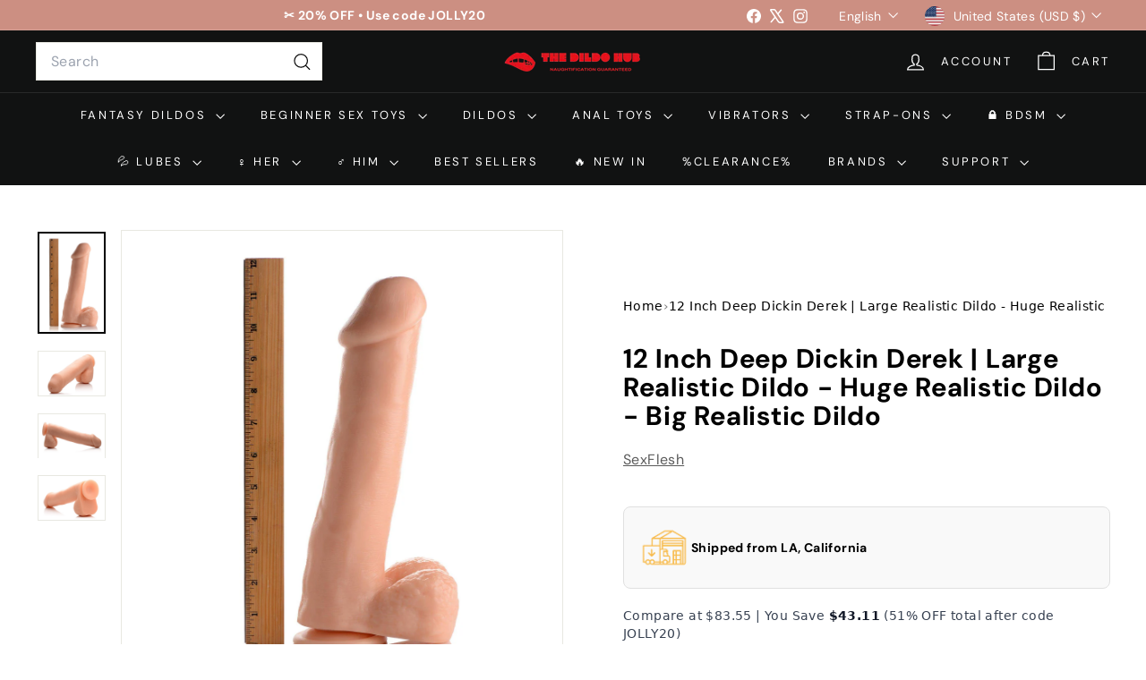

--- FILE ---
content_type: text/html; charset=utf-8
request_url: https://thedildohub.com/products/deep-dickin-derek-12-inch-dildo-with-suction-cup
body_size: 120350
content:
<!doctype html>
<html class="no-js" lang="en" dir="ltr">
  <head>
	<!-- Added by AVADA SEO Suite -->
	<script async crossorigin fetchpriority="high" src="/cdn/shopifycloud/importmap-polyfill/es-modules-shim.2.4.0.js"></script>
<script>
  const avadaLightJsExclude = ['cdn.nfcube.com', 'assets/ecom.js', 'variant-title-king', 'linked_options_variants', 'smile-loader.js', 'smart-product-filter-search', 'rivo-loyalty-referrals', 'avada-cookie-consent', 'consentmo-gdpr', 'quinn', 'pandectes'];
  const avadaLightJsInclude = ['https://www.googletagmanager.com/', 'https://connect.facebook.net/', 'https://business-api.tiktok.com/', 'https://static.klaviyo.com/'];
  window.AVADA_SPEED_BLACKLIST = avadaLightJsInclude.map(item => new RegExp(item, 'i'));
  window.AVADA_SPEED_WHITELIST = avadaLightJsExclude.map(item => new RegExp(item, 'i'));
</script>

<script>
  const isSpeedUpEnable = !1769502666661 || Date.now() < 1769502666661;
  if (isSpeedUpEnable) {
    const avadaSpeedUp=1;
    if(isSpeedUpEnable) {
  function _0x53d9(){const _0x170185=['nodeType','63369lszPLx','iKPvb','HVOeQ','Avada\x20cann','ZrZqm','3863800QrUFjW','kTvxK','2247192hCVzur','getAttribu','fSThr','getOwnProp','disconnect','stener','type','removeEven','prototype','chwwO','tGtjK','D_BLACKLIS','iLLZu','2136ktFTsV','SCRIPT','observe','ptexecute','listener','applicatio','whitelist','beforescri','WTgRI','removeChil','toString','script','e=\x22','tFvnw','script[src','JNnKq','dHASL','warn','splice','NsUJZ','urocl','documentEl','VSqHW','querySelec','D_WHITELIS','wheel','itmxP','hMRjL','qRLVy','tagName','JGbBg','GHjch','YmmvJ','ent','QFogi','anFcU','name','some','options','wWnZL','head','ZAAUA','OOkjo','BKIcp','swzTT','toLowerCas','82652hFIPyX','qFqmP','4060362ANYaFw','WTKUX','ertyDescri','6263585qGddVJ','VnIiw','mayIQ','gQMba','test','FkDlF','parentElem','addEventLi','filter','keydown','AVADA_SPEE','mousemove','text/javas','ad\x20script','map','defineProp','ault','OEUDj','wWCAa','JkVKx','call','ayISI','n/javascri','hjpTX','fnfiT','forEach','touchstart','LQYPD','zFqqZ','xDeJh','push','value','attributes','erties','ement','GavtH','cript','bQbpj','preventDef','blacklist','Guypn','every','czMAC','touchmove','SxZcH','/blocked','KEjiW','tListener','\x5c$&','ptor','geSDJ','7QTFVxh','get','string','170478TNKaMQ','touchend','srwZD','src','blackliste','set','replace','appendChil','OJdKO','jblnV','length','ot\x20lazy\x20lo','HxEaK','setAttribu','torAll','javascript','bind','script[typ','createElem'];_0x53d9=function(){return _0x170185;};return _0x53d9();}function _0x24be(_0x50f909,_0x28e12b){_0x50f909=_0x50f909-(-0x1*-0x1da7+0x25f5+-0x1*0x42a7);const _0x883a1c=_0x53d9();let _0x1a279c=_0x883a1c[_0x50f909];return _0x1a279c;}(function(_0xe92e08,_0x5b766b){const _0x4ffdf8=_0x24be,_0x18a97e=_0xe92e08();while(!![]){try{const _0x3fb055=-parseInt(_0x4ffdf8(0x140))/(-0x19ec+0x2257+0x2*-0x435)+parseInt(_0x4ffdf8(0x17b))/(-0x1*0x15f7+-0xe*-0x1bc+-0x3*0xc5)+-parseInt(_0x4ffdf8(0x105))/(-0xd99+0x1d1f+-0x1*0xf83)+-parseInt(_0x4ffdf8(0x103))/(0x1*-0xc1+-0x278+-0x1*-0x33d)+parseInt(_0x4ffdf8(0x145))/(0x133e+0x1766+-0xe35*0x3)+parseInt(_0x4ffdf8(0x142))/(-0x5e*0x2+-0x228f+0x2351)*(-parseInt(_0x4ffdf8(0x178))/(0x23d8+0x394+0x7e1*-0x5))+-parseInt(_0x4ffdf8(0x112))/(-0x14db+0x164c+-0x169)*(-parseInt(_0x4ffdf8(0xfe))/(-0x4*0x834+0x2*0x7b1+0x1177));if(_0x3fb055===_0x5b766b)break;else _0x18a97e['push'](_0x18a97e['shift']());}catch(_0x34ac6c){_0x18a97e['push'](_0x18a97e['shift']());}}}(_0x53d9,-0x24793*-0x3+-0x9e172+0x1*0xe630f),(function(){const _0xff2fbc=_0x24be,_0x2f57ed={'ZrZqm':function(_0x1dee8a,_0x6ac0f){return _0x1dee8a!==_0x6ac0f;},'chwwO':_0xff2fbc(0x120)+']','SxZcH':function(_0x777c92,_0xa20e53){return _0x777c92<_0xa20e53;},'LQYPD':_0xff2fbc(0x17e),'iLLZu':function(_0xed6c30,_0x187881,_0x3f0a6d){return _0xed6c30(_0x187881,_0x3f0a6d);},'wWnZL':_0xff2fbc(0x151)+_0xff2fbc(0x169),'wWCAa':function(_0x5cfd61,_0x199fab){return _0x5cfd61===_0x199fab;},'bQbpj':_0xff2fbc(0x10b),'tFvnw':_0xff2fbc(0x119)+_0xff2fbc(0x115),'OOkjo':function(_0x3bd611,_0x5a8d7f){return _0x3bd611<_0x5a8d7f;},'FkDlF':_0xff2fbc(0x113),'QFogi':function(_0x34810c,_0x1d034b){return _0x34810c(_0x1d034b);},'OEUDj':_0xff2fbc(0x11d),'WTKUX':function(_0x188f43,_0x4fc1a6){return _0x188f43||_0x4fc1a6;},'itmxP':_0xff2fbc(0x117)+_0xff2fbc(0x15b)+'pt','YmmvJ':function(_0x34088e,_0x2b81b3){return _0x34088e-_0x2b81b3;},'JkVKx':_0xff2fbc(0x17a),'hjpTX':function(_0x1f46e7,_0x45929b){return _0x1f46e7 instanceof _0x45929b;},'ayISI':function(_0x5a1d13,_0x203f93){return _0x5a1d13!==_0x203f93;},'OJdKO':_0xff2fbc(0x175),'srwZD':function(_0x42dee5,_0x364f8a){return _0x42dee5+_0x364f8a;},'dHASL':function(_0x3b599f,_0x281c80){return _0x3b599f instanceof _0x281c80;},'fnfiT':function(_0xc6c60f,_0x106e1f){return _0xc6c60f<_0x106e1f;},'GavtH':function(_0x2f27bb,_0x19300c){return _0x2f27bb+_0x19300c;},'urocl':function(_0x5dd4b6,_0x1e26f1){return _0x5dd4b6+_0x1e26f1;},'GHjch':_0xff2fbc(0xfb)+_0xff2fbc(0x11e),'mayIQ':function(_0x1e2ba3,_0x4d5e4c){return _0x1e2ba3===_0x4d5e4c;},'VSqHW':function(_0x4551a4,_0x2dcf19,_0x3aee60){return _0x4551a4(_0x2dcf19,_0x3aee60);},'xDeJh':function(_0x29445f,_0x289c12,_0x54ba48){return _0x29445f(_0x289c12,_0x54ba48);},'Guypn':function(_0xacc4ca,_0x4e87ca,_0x4d2103){return _0xacc4ca(_0x4e87ca,_0x4d2103);},'JNnKq':_0xff2fbc(0x101)+_0xff2fbc(0xf5)+_0xff2fbc(0x152),'kTvxK':_0xff2fbc(0xf9)+_0xff2fbc(0x172),'zFqqZ':function(_0x3730f5){return _0x3730f5();},'WTgRI':_0xff2fbc(0x14e),'anFcU':_0xff2fbc(0x150),'ZAAUA':_0xff2fbc(0x17c),'qFqmP':_0xff2fbc(0x170),'KEjiW':_0xff2fbc(0x15f),'NsUJZ':_0xff2fbc(0x12b)},_0xb16980=_0x2f57ed[_0xff2fbc(0x104)],_0x47bd2e={'blacklist':window[_0xff2fbc(0x14f)+_0xff2fbc(0x110)+'T'],'whitelist':window[_0xff2fbc(0x14f)+_0xff2fbc(0x12a)+'T']},_0x248772={'blacklisted':[]},_0x178497=(_0x426964,_0x2c7f5b)=>{const _0x5416c4=_0xff2fbc;return _0x426964&&(!_0x2c7f5b||_0x2f57ed[_0x5416c4(0x102)](_0x2c7f5b,_0xb16980))&&(!_0x47bd2e[_0x5416c4(0x16c)]||_0x47bd2e[_0x5416c4(0x16c)][_0x5416c4(0x137)](_0x47721c=>_0x47721c[_0x5416c4(0x149)](_0x426964)))&&(!_0x47bd2e[_0x5416c4(0x118)]||_0x47bd2e[_0x5416c4(0x118)][_0x5416c4(0x16e)](_0x207973=>!_0x207973[_0x5416c4(0x149)](_0x426964)));},_0x40cf91=()=>{const _0x2f793e=_0xff2fbc,_0x1d1d53=document[_0x2f793e(0x129)+_0x2f793e(0xf8)](_0x2f57ed[_0x2f793e(0x10e)]);for(let _0x3fb931=0x1cf*-0x6+-0x1a94+-0x256e*-0x1;_0x2f57ed[_0x2f793e(0x171)](_0x3fb931,_0x1d1d53[_0x2f793e(0x185)]);_0x3fb931++){const _0x38533e=_0x1d1d53[_0x3fb931],_0x800692=_0x38533e[_0x2f793e(0x106)+'te'](_0x2f57ed[_0x2f793e(0x160)]),_0x5b607d=_0x38533e[_0x2f793e(0x10b)];_0x2f57ed[_0x2f793e(0x111)](_0x178497,_0x800692,_0x5b607d)&&(_0x248772[_0x2f793e(0x17f)+'d'][_0x2f793e(0x163)]([_0x38533e,_0x38533e[_0x2f793e(0x10b)]||_0x2f57ed[_0x2f793e(0x139)]]),_0x38533e[_0x2f793e(0x10b)]=_0xb16980,_0x38533e[_0x2f793e(0x14b)+_0x2f793e(0x133)]&&_0x38533e[_0x2f793e(0x14b)+_0x2f793e(0x133)][_0x2f793e(0x11b)+'d'](_0x38533e));}};_0x2f57ed[_0xff2fbc(0x161)](_0x40cf91);const _0xbb5296=function(_0x2bb24e){const _0x3ff688=_0xff2fbc,_0x27e915=_0x2bb24e[_0x3ff688(0x106)+'te'](_0x2f57ed[_0x3ff688(0x160)]);return _0x47bd2e[_0x3ff688(0x16c)]&&_0x47bd2e[_0x3ff688(0x16c)][_0x3ff688(0x16e)](_0x1c2c6c=>!_0x1c2c6c[_0x3ff688(0x149)](_0x27e915))||_0x47bd2e[_0x3ff688(0x118)]&&_0x47bd2e[_0x3ff688(0x118)][_0x3ff688(0x137)](_0x2b6512=>_0x2b6512[_0x3ff688(0x149)](_0x27e915));},_0x33df17=new MutationObserver(_0x413baf=>{const _0x1d0b36=_0xff2fbc,_0x4cfcd5={'gQMba':function(_0xcdde65,_0x5d0754){const _0x156976=_0x24be;return _0x2f57ed[_0x156976(0x157)](_0xcdde65,_0x5d0754);},'BKIcp':_0x2f57ed[_0x1d0b36(0x16a)],'tGtjK':_0x2f57ed[_0x1d0b36(0x11f)]};for(let _0x182781=-0x1abd+-0x212c+0x139*0x31;_0x2f57ed[_0x1d0b36(0x13c)](_0x182781,_0x413baf[_0x1d0b36(0x185)]);_0x182781++){const {addedNodes:_0x44a3be}=_0x413baf[_0x182781];for(let _0x38dacc=-0x3a2*0x1+0x22d4+0xf2*-0x21;_0x2f57ed[_0x1d0b36(0x13c)](_0x38dacc,_0x44a3be[_0x1d0b36(0x185)]);_0x38dacc++){const _0x26f43d=_0x44a3be[_0x38dacc];if(_0x2f57ed[_0x1d0b36(0x157)](_0x26f43d[_0x1d0b36(0xfd)],-0x6*0x1c5+-0x17b9+0x2258)&&_0x2f57ed[_0x1d0b36(0x157)](_0x26f43d[_0x1d0b36(0x12f)],_0x2f57ed[_0x1d0b36(0x14a)])){const _0x2dcdfe=_0x26f43d[_0x1d0b36(0x17e)],_0x58838a=_0x26f43d[_0x1d0b36(0x10b)];if(_0x2f57ed[_0x1d0b36(0x111)](_0x178497,_0x2dcdfe,_0x58838a)){_0x248772[_0x1d0b36(0x17f)+'d'][_0x1d0b36(0x163)]([_0x26f43d,_0x26f43d[_0x1d0b36(0x10b)]]),_0x26f43d[_0x1d0b36(0x10b)]=_0xb16980;const _0x470019=function(_0x2c4fa4){const _0x4244cb=_0x1d0b36;if(_0x4cfcd5[_0x4244cb(0x148)](_0x26f43d[_0x4244cb(0x106)+'te'](_0x4cfcd5[_0x4244cb(0x13d)]),_0xb16980))_0x2c4fa4[_0x4244cb(0x16b)+_0x4244cb(0x155)]();_0x26f43d[_0x4244cb(0x10c)+_0x4244cb(0x174)](_0x4cfcd5[_0x4244cb(0x10f)],_0x470019);};_0x26f43d[_0x1d0b36(0x14c)+_0x1d0b36(0x10a)](_0x2f57ed[_0x1d0b36(0x11f)],_0x470019),_0x26f43d[_0x1d0b36(0x14b)+_0x1d0b36(0x133)]&&_0x26f43d[_0x1d0b36(0x14b)+_0x1d0b36(0x133)][_0x1d0b36(0x11b)+'d'](_0x26f43d);}}}}});_0x33df17[_0xff2fbc(0x114)](document[_0xff2fbc(0x127)+_0xff2fbc(0x167)],{'childList':!![],'subtree':!![]});const _0x45c68d=/[|\\{}()\[\]^$+*?.]/g,_0x3775fa=function(..._0x45d527){const _0x2e307a=_0xff2fbc,_0xac15c3={'JGbBg':function(_0x35e8ca,_0x1ee533){const _0x2deca7=_0x24be;return _0x2f57ed[_0x2deca7(0x157)](_0x35e8ca,_0x1ee533);},'geSDJ':_0x2f57ed[_0x2e307a(0x158)],'VnIiw':function(_0x193aa8,_0x1f0af8){const _0x219e80=_0x2e307a;return _0x2f57ed[_0x219e80(0x15c)](_0x193aa8,_0x1f0af8);},'jblnV':function(_0x3fc5c0,_0x58daa9){const _0x4de5a5=_0x2e307a;return _0x2f57ed[_0x4de5a5(0x15a)](_0x3fc5c0,_0x58daa9);},'HxEaK':_0x2f57ed[_0x2e307a(0x183)],'iKPvb':function(_0x3fb14e,_0x5ca559){const _0xfae469=_0x2e307a;return _0x2f57ed[_0xfae469(0x17d)](_0x3fb14e,_0x5ca559);},'HVOeQ':function(_0x175fb0,_0x5b7d30){const _0x70f3df=_0x2e307a;return _0x2f57ed[_0x70f3df(0x122)](_0x175fb0,_0x5b7d30);}};_0x2f57ed[_0x2e307a(0x15d)](_0x45d527[_0x2e307a(0x185)],0x7*0x1+-0x1d63+0x1*0x1d5d)?(_0x47bd2e[_0x2e307a(0x16c)]=[],_0x47bd2e[_0x2e307a(0x118)]=[]):(_0x47bd2e[_0x2e307a(0x16c)]&&(_0x47bd2e[_0x2e307a(0x16c)]=_0x47bd2e[_0x2e307a(0x16c)][_0x2e307a(0x14d)](_0x1bc596=>_0x45d527[_0x2e307a(0x16e)](_0x3d2932=>{const _0x534123=_0x2e307a;if(_0xac15c3[_0x534123(0x130)](typeof _0x3d2932,_0xac15c3[_0x534123(0x177)]))return!_0x1bc596[_0x534123(0x149)](_0x3d2932);else{if(_0xac15c3[_0x534123(0x146)](_0x3d2932,RegExp))return _0xac15c3[_0x534123(0x184)](_0x1bc596[_0x534123(0x11c)](),_0x3d2932[_0x534123(0x11c)]());}}))),_0x47bd2e[_0x2e307a(0x118)]&&(_0x47bd2e[_0x2e307a(0x118)]=[..._0x47bd2e[_0x2e307a(0x118)],..._0x45d527[_0x2e307a(0x153)](_0x3494ff=>{const _0x4c562e=_0x2e307a;if(_0xac15c3[_0x4c562e(0x130)](typeof _0x3494ff,_0xac15c3[_0x4c562e(0x177)])){const _0x28b4d9=_0x3494ff[_0x4c562e(0x181)](_0x45c68d,_0xac15c3[_0x4c562e(0xf6)]),_0x48ec3d=_0xac15c3[_0x4c562e(0xff)](_0xac15c3[_0x4c562e(0xff)]('.*',_0x28b4d9),'.*');if(_0x47bd2e[_0x4c562e(0x118)][_0x4c562e(0x16e)](_0x1f9deb=>_0x1f9deb[_0x4c562e(0x11c)]()!==_0x48ec3d[_0x4c562e(0x11c)]()))return new RegExp(_0x48ec3d);}else{if(_0xac15c3[_0x4c562e(0x100)](_0x3494ff,RegExp)){if(_0x47bd2e[_0x4c562e(0x118)][_0x4c562e(0x16e)](_0x380cb3=>_0x380cb3[_0x4c562e(0x11c)]()!==_0x3494ff[_0x4c562e(0x11c)]()))return _0x3494ff;}}return null;})[_0x2e307a(0x14d)](Boolean)]));const _0x13bd30=document[_0x2e307a(0x129)+_0x2e307a(0xf8)](_0x2f57ed[_0x2e307a(0x168)](_0x2f57ed[_0x2e307a(0x126)](_0x2f57ed[_0x2e307a(0x131)],_0xb16980),'\x22]'));for(let _0x5d62ab=0xbd*-0x21+0x27c+0x15e1;_0x2f57ed[_0x2e307a(0x171)](_0x5d62ab,_0x13bd30[_0x2e307a(0x185)]);_0x5d62ab++){const _0x4c3f51=_0x13bd30[_0x5d62ab];_0x2f57ed[_0x2e307a(0x134)](_0xbb5296,_0x4c3f51)&&(_0x248772[_0x2e307a(0x17f)+'d'][_0x2e307a(0x163)]([_0x4c3f51,_0x2f57ed[_0x2e307a(0x12c)]]),_0x4c3f51[_0x2e307a(0x14b)+_0x2e307a(0x133)][_0x2e307a(0x11b)+'d'](_0x4c3f51));}let _0x585fea=0x14ba+0x2*0xe02+-0x30be;[..._0x248772[_0x2e307a(0x17f)+'d']][_0x2e307a(0x15e)](([_0x378dab,_0x2e8a49],_0x1a1956)=>{const _0x38dadb=_0x2e307a;if(_0x2f57ed[_0x38dadb(0x134)](_0xbb5296,_0x378dab)){const _0x384dbb=document[_0x38dadb(0xfc)+_0x38dadb(0x133)](_0x2f57ed[_0x38dadb(0x156)]);for(let _0x17bbe9=0x10e1+0x1ef1*-0x1+0xe10;_0x2f57ed[_0x38dadb(0x13c)](_0x17bbe9,_0x378dab[_0x38dadb(0x165)][_0x38dadb(0x185)]);_0x17bbe9++){const _0x116e94=_0x378dab[_0x38dadb(0x165)][_0x17bbe9];_0x2f57ed[_0x38dadb(0x102)](_0x116e94[_0x38dadb(0x136)],_0x2f57ed[_0x38dadb(0x160)])&&_0x2f57ed[_0x38dadb(0x102)](_0x116e94[_0x38dadb(0x136)],_0x2f57ed[_0x38dadb(0x16a)])&&_0x384dbb[_0x38dadb(0xf7)+'te'](_0x116e94[_0x38dadb(0x136)],_0x378dab[_0x38dadb(0x165)][_0x17bbe9][_0x38dadb(0x164)]);}_0x384dbb[_0x38dadb(0xf7)+'te'](_0x2f57ed[_0x38dadb(0x160)],_0x378dab[_0x38dadb(0x17e)]),_0x384dbb[_0x38dadb(0xf7)+'te'](_0x2f57ed[_0x38dadb(0x16a)],_0x2f57ed[_0x38dadb(0x143)](_0x2e8a49,_0x2f57ed[_0x38dadb(0x12c)])),document[_0x38dadb(0x13a)][_0x38dadb(0x182)+'d'](_0x384dbb),_0x248772[_0x38dadb(0x17f)+'d'][_0x38dadb(0x124)](_0x2f57ed[_0x38dadb(0x132)](_0x1a1956,_0x585fea),0xd*0x11c+0x1ca3*-0x1+0xe38),_0x585fea++;}}),_0x47bd2e[_0x2e307a(0x16c)]&&_0x2f57ed[_0x2e307a(0x15d)](_0x47bd2e[_0x2e307a(0x16c)][_0x2e307a(0x185)],-0xa08*-0x2+-0xbe9*-0x1+-0x1ff8)&&_0x33df17[_0x2e307a(0x109)]();},_0x5aa465=document[_0xff2fbc(0xfc)+_0xff2fbc(0x133)],_0x11ab46={'src':Object[_0xff2fbc(0x108)+_0xff2fbc(0x144)+_0xff2fbc(0x176)](HTMLScriptElement[_0xff2fbc(0x10d)],_0x2f57ed[_0xff2fbc(0x160)]),'type':Object[_0xff2fbc(0x108)+_0xff2fbc(0x144)+_0xff2fbc(0x176)](HTMLScriptElement[_0xff2fbc(0x10d)],_0x2f57ed[_0xff2fbc(0x16a)])};document[_0xff2fbc(0xfc)+_0xff2fbc(0x133)]=function(..._0x221205){const _0x3e372e=_0xff2fbc,_0x5bb2de={'czMAC':function(_0x48c7b5,_0x2de221,_0xa6e3f4){const _0x1d3ac0=_0x24be;return _0x2f57ed[_0x1d3ac0(0x16d)](_0x48c7b5,_0x2de221,_0xa6e3f4);},'fSThr':function(_0x203046,_0x32f0d5){const _0x45fb8b=_0x24be;return _0x2f57ed[_0x45fb8b(0x157)](_0x203046,_0x32f0d5);},'swzTT':_0x2f57ed[_0x3e372e(0x16a)],'qRLVy':function(_0x5c57aa,_0x465fbb){const _0x2d32b0=_0x3e372e;return _0x2f57ed[_0x2d32b0(0x147)](_0x5c57aa,_0x465fbb);},'hMRjL':_0x2f57ed[_0x3e372e(0x160)]};if(_0x2f57ed[_0x3e372e(0x102)](_0x221205[0x254*-0x7+0x9f3+0x659][_0x3e372e(0x13f)+'e'](),_0x2f57ed[_0x3e372e(0x156)]))return _0x5aa465[_0x3e372e(0xfa)](document)(..._0x221205);const _0x3e3535=_0x5aa465[_0x3e372e(0xfa)](document)(..._0x221205);try{let _0x333d2e=![],_0x363ac7=![],_0x4ce91b=![];Object[_0x3e372e(0x154)+_0x3e372e(0x166)](_0x3e3535,{'src':{..._0x11ab46[_0x3e372e(0x17e)],'set'(_0x5c91dc){const _0x5c1782=_0x3e372e;if(_0x333d2e)return;_0x333d2e=!![];try{const _0x24bf7f=_0x11ab46[_0x5c1782(0x10b)][_0x5c1782(0x179)][_0x5c1782(0x159)](this);_0x5bb2de[_0x5c1782(0x16f)](_0x178497,_0x5c91dc,_0x24bf7f)&&_0x11ab46[_0x5c1782(0x10b)][_0x5c1782(0x180)][_0x5c1782(0x159)](this,_0xb16980),_0x11ab46[_0x5c1782(0x17e)][_0x5c1782(0x180)][_0x5c1782(0x159)](this,_0x5c91dc);}finally{_0x333d2e=![];}}},'type':{..._0x11ab46[_0x3e372e(0x10b)],'get'(){const _0xd9e806=_0x3e372e,_0x292324=_0x11ab46[_0xd9e806(0x10b)][_0xd9e806(0x179)][_0xd9e806(0x159)](this);if(_0x363ac7)return _0x292324;const _0x1b650b=_0x11ab46[_0xd9e806(0x17e)][_0xd9e806(0x179)][_0xd9e806(0x159)](this);if(_0x2f57ed[_0xd9e806(0x147)](_0x292324,_0xb16980)||_0x2f57ed[_0xd9e806(0x128)](_0x178497,_0x1b650b,_0x292324))return null;return _0x292324;},'set'(_0x530bb5){const _0x19836a=_0x3e372e;if(_0x363ac7)return;_0x363ac7=!![];try{const _0x4fc489=_0x11ab46[_0x19836a(0x17e)][_0x19836a(0x179)][_0x19836a(0x159)](this),_0x2afeec=_0x11ab46[_0x19836a(0x10b)][_0x19836a(0x179)][_0x19836a(0x159)](this),_0x1e28b7=_0x2f57ed[_0x19836a(0x162)](_0x178497,_0x4fc489,_0x2afeec)?_0xb16980:_0x530bb5;_0x11ab46[_0x19836a(0x10b)][_0x19836a(0x180)][_0x19836a(0x159)](this,_0x1e28b7);}finally{_0x363ac7=![];}}}}),_0x3e3535[_0x3e372e(0xf7)+'te']=function(_0x370bc6,_0x179bf1){const _0x340cf9=_0x3e372e;if(_0x4ce91b){HTMLScriptElement[_0x340cf9(0x10d)][_0x340cf9(0xf7)+'te'][_0x340cf9(0x159)](_0x3e3535,_0x370bc6,_0x179bf1);return;}_0x4ce91b=!![];try{_0x5bb2de[_0x340cf9(0x107)](_0x370bc6,_0x5bb2de[_0x340cf9(0x13e)])||_0x5bb2de[_0x340cf9(0x12e)](_0x370bc6,_0x5bb2de[_0x340cf9(0x12d)])?_0x3e3535[_0x370bc6]=_0x179bf1:HTMLScriptElement[_0x340cf9(0x10d)][_0x340cf9(0xf7)+'te'][_0x340cf9(0x159)](_0x3e3535,_0x370bc6,_0x179bf1);}finally{_0x4ce91b=![];}};}catch(_0x23e9ca){console[_0x3e372e(0x123)](_0x2f57ed[_0x3e372e(0x121)],_0x23e9ca);}return _0x3e3535;};const _0x3a8f4d=[_0x2f57ed[_0xff2fbc(0x11a)],_0x2f57ed[_0xff2fbc(0x135)],_0x2f57ed[_0xff2fbc(0x13b)],_0x2f57ed[_0xff2fbc(0x141)],_0x2f57ed[_0xff2fbc(0x173)],_0x2f57ed[_0xff2fbc(0x125)]],_0x5e73de=_0x3a8f4d[_0xff2fbc(0x153)](_0x368d0e=>{return{'type':_0x368d0e,'listener':()=>_0x3775fa(),'options':{'passive':!![]}};});_0x5e73de[_0xff2fbc(0x15e)](_0x389598=>{const _0x51ec90=_0xff2fbc;document[_0x51ec90(0x14c)+_0x51ec90(0x10a)](_0x389598[_0x51ec90(0x10b)],_0x389598[_0x51ec90(0x116)],_0x389598[_0x51ec90(0x138)]);});}()));
}
    class LightJsLoader{constructor(e){this.jQs=[],this.listener=this.handleListener.bind(this,e),this.scripts=["default","defer","async"].reduce(((e,t)=>({...e,[t]:[]})),{});const t=this;e.forEach((e=>window.addEventListener(e,t.listener,{passive:!0})))}handleListener(e){const t=this;return e.forEach((e=>window.removeEventListener(e,t.listener))),"complete"===document.readyState?this.handleDOM():document.addEventListener("readystatechange",(e=>{if("complete"===e.target.readyState)return setTimeout(t.handleDOM.bind(t),1)}))}async handleDOM(){this.suspendEvent(),this.suspendJQuery(),this.findScripts(),this.preloadScripts();for(const e of Object.keys(this.scripts))await this.replaceScripts(this.scripts[e]);for(const e of["DOMContentLoaded","readystatechange"])await this.requestRepaint(),document.dispatchEvent(new Event("lightJS-"+e));document.lightJSonreadystatechange&&document.lightJSonreadystatechange();for(const e of["DOMContentLoaded","load"])await this.requestRepaint(),window.dispatchEvent(new Event("lightJS-"+e));await this.requestRepaint(),window.lightJSonload&&window.lightJSonload(),await this.requestRepaint(),this.jQs.forEach((e=>e(window).trigger("lightJS-jquery-load"))),window.dispatchEvent(new Event("lightJS-pageshow")),await this.requestRepaint(),window.lightJSonpageshow&&window.lightJSonpageshow()}async requestRepaint(){return new Promise((e=>requestAnimationFrame(e)))}findScripts(){document.querySelectorAll("script[type=lightJs]").forEach((e=>{e.hasAttribute("src")?e.hasAttribute("async")&&e.async?this.scripts.async.push(e):e.hasAttribute("defer")&&e.defer?this.scripts.defer.push(e):this.scripts.default.push(e):this.scripts.default.push(e)}))}preloadScripts(){const e=this,t=Object.keys(this.scripts).reduce(((t,n)=>[...t,...e.scripts[n]]),[]),n=document.createDocumentFragment();t.forEach((e=>{const t=e.getAttribute("src");if(!t)return;const s=document.createElement("link");s.href=t,s.rel="preload",s.as="script",n.appendChild(s)})),document.head.appendChild(n)}async replaceScripts(e){let t;for(;t=e.shift();)await this.requestRepaint(),new Promise((e=>{const n=document.createElement("script");[...t.attributes].forEach((e=>{"type"!==e.nodeName&&n.setAttribute(e.nodeName,e.nodeValue)})),t.hasAttribute("src")?(n.addEventListener("load",e),n.addEventListener("error",e)):(n.text=t.text,e()),t.parentNode.replaceChild(n,t)}))}suspendEvent(){const e={};[{obj:document,name:"DOMContentLoaded"},{obj:window,name:"DOMContentLoaded"},{obj:window,name:"load"},{obj:window,name:"pageshow"},{obj:document,name:"readystatechange"}].map((t=>function(t,n){function s(n){return e[t].list.indexOf(n)>=0?"lightJS-"+n:n}e[t]||(e[t]={list:[n],add:t.addEventListener,remove:t.removeEventListener},t.addEventListener=(...n)=>{n[0]=s(n[0]),e[t].add.apply(t,n)},t.removeEventListener=(...n)=>{n[0]=s(n[0]),e[t].remove.apply(t,n)})}(t.obj,t.name))),[{obj:document,name:"onreadystatechange"},{obj:window,name:"onpageshow"}].map((e=>function(e,t){let n=e[t];Object.defineProperty(e,t,{get:()=>n||function(){},set:s=>{e["lightJS"+t]=n=s}})}(e.obj,e.name)))}suspendJQuery(){const e=this;let t=window.jQuery;Object.defineProperty(window,"jQuery",{get:()=>t,set(n){if(!n||!n.fn||!e.jQs.includes(n))return void(t=n);n.fn.ready=n.fn.init.prototype.ready=e=>{e.bind(document)(n)};const s=n.fn.on;n.fn.on=n.fn.init.prototype.on=function(...e){if(window!==this[0])return s.apply(this,e),this;const t=e=>e.split(" ").map((e=>"load"===e||0===e.indexOf("load.")?"lightJS-jquery-load":e)).join(" ");return"string"==typeof e[0]||e[0]instanceof String?(e[0]=t(e[0]),s.apply(this,e),this):("object"==typeof e[0]&&Object.keys(e[0]).forEach((n=>{delete Object.assign(e[0],{[t(n)]:e[0][n]})[n]})),s.apply(this,e),this)},e.jQs.push(n),t=n}})}}
new LightJsLoader(["keydown","mousemove","touchend","touchmove","touchstart","wheel"]);
  }
</script> 

	<!-- /Added by AVADA SEO Suite -->
    <meta charset="utf-8">
    <meta http-equiv="X-UA-Compatible" content="IE=edge,chrome=1">
    <meta name="viewport" content="width=device-width,initial-scale=1">
    <meta name="theme-color" content="#111111">
    <link rel="canonical" href="https://thedildohub.com/products/deep-dickin-derek-12-inch-dildo-with-suction-cup">
    <link rel="preconnect" href="https://fonts.shopifycdn.com" crossorigin>
    <link rel="dns-prefetch" href="https://ajax.googleapis.com">
    <link rel="dns-prefetch" href="https://maps.googleapis.com">
    <link rel="dns-prefetch" href="https://maps.gstatic.com">

    <!-- TrustBox script -->
<script type="text/javascript" src="//widget.trustpilot.com/bootstrap/v5/tp.widget.bootstrap.min.js" async></script>
<!-- End TrustBox script --><link rel="shortcut icon" href="//thedildohub.com/cdn/shop/files/Logo_insta_32x32.jpg?v=1744110062" type="image/png">
<title>12 Inch Deep Dickin Derek | Large Realistic Dildo - Huge Realistic Dil &ndash; The Dildo Hub</title>
<meta name="description" content="Ready for some serious deep dickin? Get your hands on Derek and let the intense penetration begin! This formidable dildo is going to take you some patience and lube to accommodate its full length and girth, but experiencing the realistically detailed cock head and shaft slide in, all the way to the balls, will be an er">
<meta property="og:site_name" content="The Dildo Hub">
<meta property="og:url" content="https://thedildohub.com/products/deep-dickin-derek-12-inch-dildo-with-suction-cup">
<meta property="og:title" content="12 Inch Deep Dickin Derek | Large Realistic Dildo - Huge Realistic Dildo - Big Realistic Dildo">
<meta property="og:type" content="product">
<meta property="og:description" content="Ready for some serious deep dickin? Get your hands on Derek and let the intense penetration begin! This formidable dildo is going to take you some patience and lube to accommodate its full length and girth, but experiencing the realistically detailed cock head and shaft slide in, all the way to the balls, will be an er"><meta property="og:image" content="http://thedildohub.com/cdn/shop/products/12-inch-deep-dickin-derek-or-large-realistic-dildo-huge-realistic-dildo-big-realistic-dildo-the-dildo-hub-1.jpg?v=1741225170">
  <meta property="og:image:secure_url" content="https://thedildohub.com/cdn/shop/products/12-inch-deep-dickin-derek-or-large-realistic-dildo-huge-realistic-dildo-big-realistic-dildo-the-dildo-hub-1.jpg?v=1741225170">
  <meta property="og:image:width" content="1602">
  <meta property="og:image:height" content="2400"><meta name="twitter:site" content="@https://x.com/thedildohub">
<meta name="twitter:card" content="summary_large_image">
<meta name="twitter:title" content="12 Inch Deep Dickin Derek | Large Realistic Dildo - Huge Realistic Dildo - Big Realistic Dildo">
<meta name="twitter:description" content="Ready for some serious deep dickin? Get your hands on Derek and let the intense penetration begin! This formidable dildo is going to take you some patience and lube to accommodate its full length and girth, but experiencing the realistically detailed cock head and shaft slide in, all the way to the balls, will be an er">

<style data-shopify>@font-face {
  font-family: "DM Sans";
  font-weight: 700;
  font-style: normal;
  font-display: swap;
  src: url("//thedildohub.com/cdn/fonts/dm_sans/dmsans_n7.97e21d81502002291ea1de8aefb79170c6946ce5.woff2") format("woff2"),
       url("//thedildohub.com/cdn/fonts/dm_sans/dmsans_n7.af5c214f5116410ca1d53a2090665620e78e2e1b.woff") format("woff");
}

  @font-face {
  font-family: "DM Sans";
  font-weight: 400;
  font-style: normal;
  font-display: swap;
  src: url("//thedildohub.com/cdn/fonts/dm_sans/dmsans_n4.ec80bd4dd7e1a334c969c265873491ae56018d72.woff2") format("woff2"),
       url("//thedildohub.com/cdn/fonts/dm_sans/dmsans_n4.87bdd914d8a61247b911147ae68e754d695c58a6.woff") format("woff");
}


  @font-face {
  font-family: "DM Sans";
  font-weight: 600;
  font-style: normal;
  font-display: swap;
  src: url("//thedildohub.com/cdn/fonts/dm_sans/dmsans_n6.70a2453ea926d613c6a2f89af05180d14b3a7c96.woff2") format("woff2"),
       url("//thedildohub.com/cdn/fonts/dm_sans/dmsans_n6.355605667bef215872257574b57fc097044f7e20.woff") format("woff");
}

  @font-face {
  font-family: "DM Sans";
  font-weight: 400;
  font-style: italic;
  font-display: swap;
  src: url("//thedildohub.com/cdn/fonts/dm_sans/dmsans_i4.b8fe05e69ee95d5a53155c346957d8cbf5081c1a.woff2") format("woff2"),
       url("//thedildohub.com/cdn/fonts/dm_sans/dmsans_i4.403fe28ee2ea63e142575c0aa47684d65f8c23a0.woff") format("woff");
}

  @font-face {
  font-family: "DM Sans";
  font-weight: 600;
  font-style: italic;
  font-display: swap;
  src: url("//thedildohub.com/cdn/fonts/dm_sans/dmsans_i6.b7d5b35c5f29523529e1bf4a3d0de71a44a277b6.woff2") format("woff2"),
       url("//thedildohub.com/cdn/fonts/dm_sans/dmsans_i6.9b760cc5bdd17b4de2c70249ba49bd707f27a31b.woff") format("woff");
}

</style><link href="//thedildohub.com/cdn/shop/t/49/assets/components.aio.min.css?v=82555283357202014221756154434" rel="stylesheet" type="text/css" media="all" />

<style data-shopify>:root {
    --color-body: #ffffff;
    --color-body-alpha-005: rgba(255, 255, 255, 0.05);
    --color-body-dim: #f2f2f2;

    --color-border: #e8e8e1;

    --color-button-primary: #111111;
    --color-button-primary-light: #2b2b2b;
    --color-button-primary-dim: #040404;
    --color-button-primary-text: #ffffff;

    --color-cart-dot: #d75d43;
    --color-cart-dot-text: #ffffff;

    --color-footer: #ffffff;
    --color-footer-border: #e8e8e1;
    --color-footer-text: #000000;

    --color-link: #000000;

    --color-modal-bg: rgba(15, 15, 15, 0.6);

    --color-nav: #111212;
    --color-nav-search: #ffffff;
    --color-nav-text: #ffffff;

    --color-price: #1c1d1d;

    --color-sale-tag: #ba4444;
    --color-sale-tag-text: #ffffff;

    --color-scheme-1-text: #ffffff;
    --color-scheme-1-bg: #d75d43;
    --color-scheme-2-text: #000000;
    --color-scheme-2-bg: #f4e3da;
    --color-scheme-3-text: #000000;
    --color-scheme-3-bg: #fcf4f1;

    --color-text-body: #000000;
    --color-text-body-alpha-005: rgba(0, 0, 0, 0.05);
    --color-text-body-alpha-008: rgba(0, 0, 0, 0.08);
    --color-text-savings: #ba4444;

    --color-toolbar: #cc8f82;
    --color-toolbar-text: #ffffff;

    --url-ico-select: url(//thedildohub.com/cdn/shop/t/49/assets/ico-select.svg);
    --url-swirl-svg: url(//thedildohub.com/cdn/shop/t/49/assets/swirl.svg);

    --header-padding-bottom: 0;

    --page-top-padding: 35px;
    --page-narrow: 780px;
    --page-width-padding: 40px;
    --grid-gutter: 22px;
    --index-section-padding: 60px;
    --section-header-bottom: 40px;
    --collapsible-icon-width: 12px;

    --size-chart-margin: 30px 0;
    --size-chart-icon-margin: 5px;

    --newsletter-reminder-padding: 20px 30px 20px 25px;

    --text-frame-margin: 10px;

    /*Shop Pay Installments*/
    --color-body-text: #000000;
    --color-body: #ffffff;
    --color-bg: #ffffff;

    --type-header-primary: "DM Sans";
    --type-header-fallback: sans-serif;
    --type-header-size: 35px;
    --type-header-weight: 700;
    --type-header-line-height: 1.1;
    --type-header-spacing: 0.025em;

    
      --type-header-transform: none;
    

    --type-base-primary:"DM Sans";
    --type-base-fallback:sans-serif;
    --type-base-size: 16px;
    --type-base-weight: 400;
    --type-base-spacing: 0.025em;
    --type-base-line-height: 1.6;

    --color-small-image-bg: #ffffff;
    --color-small-image-bg-dark: #f7f7f7;
    --color-large-image-bg: #0f0f0f;
    --color-large-image-bg-light: #303030;

    --icon-stroke-width: 3px;
    --icon-stroke-line-join: miter;

    
      --button-radius: 0;
      --button-padding: 11px 20px;
    

    
      --roundness: 0;
    

    
      --grid-thickness: 0;
    

    --product-tile-margin: 10%;
    --collection-tile-margin: 15%;

    --swatch-size: 40px;

    
      --swatch-border-radius: 50%;
    
  }

  @media screen and (max-width: 768px) {
    :root {
      --page-top-padding: 15px;
      --page-narrow: 330px;
      --page-width-padding: 17px;
      --grid-gutter: 16px;
      --index-section-padding: 40px;
      --section-header-bottom: 25px;
      --collapsible-icon-width: 10px;
      --text-frame-margin: 7px;
      --type-base-size: 14px;

      
        --roundness: 0;
        --button-padding: 9px 17px;
      
    }
  }</style><link href="//thedildohub.com/cdn/shop/t/49/assets/overrides.aio.min.css?v=171359215397000360611756154436" rel="stylesheet" type="text/css" media="all" />
<style data-shopify>:root {
        --product-grid-padding: 12px;
      }</style><script>
      document.documentElement.className = document.documentElement.className.replace('no-js', 'js');

      window.theme = window.theme || {};

      theme.settings = {
        themeName: 'Expanse',
        themeVersion: '6.1.0', // x-release-please-version
      };
    </script><script type="importmap">
{
  "imports": {
    "@archetype-themes/custom-elements/base-media": "//thedildohub.com/cdn/shop/t/49/assets/base-media.aio.min.js?v=62399490121153329711756154392",
    "@archetype-themes/custom-elements/disclosure": "//thedildohub.com/cdn/shop/t/49/assets/disclosure.aio.min.js?v=109867069949368727661756154392",
    "@archetype-themes/custom-elements/header-search": "//thedildohub.com/cdn/shop/t/49/assets/header-search.aio.min.js?v=64043773148876701581756154394",
    "@archetype-themes/custom-elements/product-recommendations": "//thedildohub.com/cdn/shop/t/49/assets/product-recommendations.aio.min.js?v=72167455188538338801756154415",
    "@archetype-themes/custom-elements/swatches": "//thedildohub.com/cdn/shop/t/49/assets/swatches.aio.min.js?v=101889040250678291701756154424",
    "@archetype-themes/custom-elements/theme-element": "//thedildohub.com/cdn/shop/t/49/assets/theme-element.aio.min.js?v=60632177251144308251756154428",
    "@archetype-themes/modules/cart-form": "//thedildohub.com/cdn/shop/t/49/assets/cart-form.aio.min.js?v=66615076682789631221756154392",
    "@archetype-themes/modules/clone-footer": "//thedildohub.com/cdn/shop/t/49/assets/clone-footer.aio.min.js?v=160099363492854456111756154392",
    "@archetype-themes/modules/collection-sidebar": "//thedildohub.com/cdn/shop/t/49/assets/collection-sidebar.aio.min.js?v=65892326365217602341756154392",
    "@archetype-themes/modules/drawers": "//thedildohub.com/cdn/shop/t/49/assets/drawers.aio.min.js?v=140016675782328409631756154400",
    "@archetype-themes/modules/modal": "//thedildohub.com/cdn/shop/t/49/assets/modal.aio.min.js?v=65869633323479690411756154403",
    "@archetype-themes/modules/nav-dropdown": "//thedildohub.com/cdn/shop/t/49/assets/nav-dropdown.aio.min.js?v=34137821498685816191756154396",
    "@archetype-themes/modules/photoswipe": "//thedildohub.com/cdn/shop/t/49/assets/photoswipe.aio.min.js?v=119907759590774446631756154404",
    "@archetype-themes/modules/slideshow": "//thedildohub.com/cdn/shop/t/49/assets/slideshow.aio.min.js?v=140389433278824483541756154426",
    "@archetype-themes/utils/a11y": "//thedildohub.com/cdn/shop/t/49/assets/a11y.aio.min.js?v=167374574404722426601756154392",
    "@archetype-themes/utils/ajax-renderer": "//thedildohub.com/cdn/shop/t/49/assets/ajax-renderer.aio.min.js?v=6323050280090342391756154392",
    "@archetype-themes/utils/currency": "//thedildohub.com/cdn/shop/t/49/assets/currency.aio.min.js?v=102720902828504056711756154392",
    "@archetype-themes/utils/events": "//thedildohub.com/cdn/shop/t/49/assets/events.aio.min.js?v=107666099242808331731756154394",
    "@archetype-themes/utils/product-loader": "//thedildohub.com/cdn/shop/t/49/assets/product-loader.aio.min.js?v=89442715005758903321756154407",
    "@archetype-themes/utils/resource-loader": "//thedildohub.com/cdn/shop/t/49/assets/resource-loader.aio.min.js?v=130741210236076778391756154414",
    "@archetype-themes/utils/storage": "//thedildohub.com/cdn/shop/t/49/assets/storage.aio.min.js?v=73083912475965877321756154423",
    "@archetype-themes/utils/theme-editor-event-handler-mixin": "//thedildohub.com/cdn/shop/t/49/assets/theme-editor-event-handler-mixin.aio.min.js?v=183593648606403796881756154426",
    "@archetype-themes/utils/utils": "//thedildohub.com/cdn/shop/t/49/assets/utils.aio.min.js?v=42024104177864552681756154432",
    "@archetype-themes/vendors/flickity": "//thedildohub.com/cdn/shop/t/49/assets/flickity.aio.min.js?v=33840131461372703141756154403",
    "@archetype-themes/vendors/flickity-fade": "//thedildohub.com/cdn/shop/t/49/assets/flickity-fade.aio.min.js?v=36567140397794500311756154398",
    "@archetype-themes/vendors/in-view": "//thedildohub.com/cdn/shop/t/49/assets/in-view.aio.min.js?v=130271378862799558041756154396",
    "@archetype-themes/vendors/photoswipe-ui-default.min": "//thedildohub.com/cdn/shop/t/49/assets/photoswipe-ui-default.min.js?v=153569421128418950921756154163",
    "@archetype-themes/vendors/photoswipe.min": "//thedildohub.com/cdn/shop/t/49/assets/photoswipe.min.js?v=159595140210348923361756154168",
    "components/add-to-cart": "//thedildohub.com/cdn/shop/t/49/assets/add-to-cart.aio.min.js?v=91717469894332651871756154392",
    "components/announcement-bar": "//thedildohub.com/cdn/shop/t/49/assets/announcement-bar.aio.min.js?v=56453877602712990961756154392",
    "components/block-buy-buttons": "//thedildohub.com/cdn/shop/t/49/assets/block-buy-buttons.aio.min.js?v=115261012344073458661756154392",
    "components/block-price": "//thedildohub.com/cdn/shop/t/49/assets/block-price.aio.min.js?v=162284468377363622921756154392",
    "components/block-variant-picker": "//thedildohub.com/cdn/shop/t/49/assets/block-variant-picker.aio.min.js?v=105792793218492571791756154392",
    "components/cart-note": "//thedildohub.com/cdn/shop/t/49/assets/cart-note.aio.min.js?v=97084537080810612801756154392",
    "components/close-cart": "//thedildohub.com/cdn/shop/t/49/assets/close-cart.aio.min.js?v=103498712367807177831756154392",
    "components/collapsible": "//thedildohub.com/cdn/shop/t/49/assets/collapsible.aio.min.js?v=760724132882711111756154392",
    "components/collection-mobile-filters": "//thedildohub.com/cdn/shop/t/49/assets/collection-mobile-filters.aio.min.js?v=26100647086040780581756154392",
    "components/gift-card-recipient-form": "//thedildohub.com/cdn/shop/t/49/assets/gift-card-recipient-form.aio.min.js?v=170410200622753125001756154394",
    "components/header-cart-drawer": "//thedildohub.com/cdn/shop/t/49/assets/header-cart-drawer.aio.min.js?v=62349926855463927101756154401",
    "components/header-drawer": "//thedildohub.com/cdn/shop/t/49/assets/header-drawer.aio.min.js?v=114265162903694620091756154398",
    "components/header-mobile-nav": "//thedildohub.com/cdn/shop/t/49/assets/header-mobile-nav.aio.min.js?v=35280963250381987341756154394",
    "components/header-nav": "//thedildohub.com/cdn/shop/t/49/assets/header-nav.aio.min.js?v=82031747696526801341756154400",
    "components/item-grid": "//thedildohub.com/cdn/shop/t/49/assets/item-grid.aio.min.js?v=157406478365557619341756154398",
    "components/map": "//thedildohub.com/cdn/shop/t/49/assets/map.aio.min.js?v=49552816676883600531756154394",
    "components/model-media": "//thedildohub.com/cdn/shop/t/49/assets/model-media.aio.min.js?v=120866902710935702671756154396",
    "components/newsletter-reminder": "//thedildohub.com/cdn/shop/t/49/assets/newsletter-reminder.aio.min.js?v=168848202072098222431756154394",
    "components/parallax-image": "//thedildohub.com/cdn/shop/t/49/assets/parallax-image.aio.min.js?v=71739207306040155031756154394",
    "components/predictive-search": "//thedildohub.com/cdn/shop/t/49/assets/predictive-search.aio.min.js?v=86604670401469002491756154405",
    "components/price-range": "//thedildohub.com/cdn/shop/t/49/assets/price-range.aio.min.js?v=86874150233081838881756154404",
    "components/product-images": "//thedildohub.com/cdn/shop/t/49/assets/product-images.aio.min.js?v=79430397002584461771756154416",
    "components/product-inventory": "//thedildohub.com/cdn/shop/t/49/assets/product-inventory.aio.min.js?v=60999398649324917401756154411",
    "components/quantity-selector": "//thedildohub.com/cdn/shop/t/49/assets/quantity-selector.aio.min.js?v=83424475993553170321756154413",
    "components/quick-add": "//thedildohub.com/cdn/shop/t/49/assets/quick-add.aio.min.js?v=114668447153068280561756154407",
    "components/quick-shop": "//thedildohub.com/cdn/shop/t/49/assets/quick-shop.aio.min.js?v=25233355888526409821756154414",
    "components/rte": "//thedildohub.com/cdn/shop/t/49/assets/rte.aio.min.js?v=136375995357118123351756154411",
    "components/section-advanced-accordion": "//thedildohub.com/cdn/shop/t/49/assets/section-advanced-accordion.aio.min.js?v=120712779106102321031756154407",
    "components/section-age-verification-popup": "//thedildohub.com/cdn/shop/t/49/assets/section-age-verification-popup.aio.min.js?v=80196066600454125931756154418",
    "components/section-background-image-text": "//thedildohub.com/cdn/shop/t/49/assets/section-background-image-text.aio.min.js?v=32473319693758781751756154409",
    "components/section-collection-header": "//thedildohub.com/cdn/shop/t/49/assets/section-collection-header.aio.min.js?v=165944192527242675621756154415",
    "components/section-countdown": "//thedildohub.com/cdn/shop/t/49/assets/section-countdown.aio.min.js?v=116522430314658508711756154409",
    "components/section-footer": "//thedildohub.com/cdn/shop/t/49/assets/section-footer.aio.min.js?v=112536630172113070881756154409",
    "components/section-header": "//thedildohub.com/cdn/shop/t/49/assets/section-header.aio.min.js?v=63522584455277631471756154409",
    "components/section-hotspots": "//thedildohub.com/cdn/shop/t/49/assets/section-hotspots.aio.min.js?v=108703304922614822491756154416",
    "components/section-image-compare": "//thedildohub.com/cdn/shop/t/49/assets/section-image-compare.aio.min.js?v=35625274071555359461756154411",
    "components/section-main-addresses": "//thedildohub.com/cdn/shop/t/49/assets/section-main-addresses.aio.min.js?v=151445981890924569991756154416",
    "components/section-main-cart": "//thedildohub.com/cdn/shop/t/49/assets/section-main-cart.aio.min.js?v=5796191494252183021756154421",
    "components/section-main-login": "//thedildohub.com/cdn/shop/t/49/assets/section-main-login.aio.min.js?v=109139261109941419531756154419",
    "components/section-more-products-vendor": "//thedildohub.com/cdn/shop/t/49/assets/section-more-products-vendor.aio.min.js?v=178757559349834754731756154421",
    "components/section-newsletter-popup": "//thedildohub.com/cdn/shop/t/49/assets/section-newsletter-popup.aio.min.js?v=113102458285127829901756154419",
    "components/section-password-header": "//thedildohub.com/cdn/shop/t/49/assets/section-password-header.aio.min.js?v=123681037899857203371756154419",
    "components/section-recently-viewed": "//thedildohub.com/cdn/shop/t/49/assets/section-recently-viewed.aio.min.js?v=108956287373437464551756154426",
    "components/section-testimonials": "//thedildohub.com/cdn/shop/t/49/assets/section-testimonials.aio.min.js?v=16352376722678590111756154421",
    "components/store-availability": "//thedildohub.com/cdn/shop/t/49/assets/store-availability.aio.min.js?v=59229373811767256101756154419",
    "components/theme-editor": "//thedildohub.com/cdn/shop/t/49/assets/theme-editor.aio.min.js?v=46535023087467691481756154432",
    "components/toggle-cart": "//thedildohub.com/cdn/shop/t/49/assets/toggle-cart.aio.min.js?v=105036088342304539411756154426",
    "components/toggle-menu": "//thedildohub.com/cdn/shop/t/49/assets/toggle-menu.aio.min.js?v=170545428948355618691756154432",
    "components/toggle-search": "//thedildohub.com/cdn/shop/t/49/assets/toggle-search.aio.min.js?v=88275666955015390321756154433",
    "components/tool-tip": "//thedildohub.com/cdn/shop/t/49/assets/tool-tip.aio.min.js?v=53449895548486376031756154426",
    "components/tool-tip-trigger": "//thedildohub.com/cdn/shop/t/49/assets/tool-tip-trigger.aio.min.js?v=148859340565792226521756154430",
    "components/variant-sku": "//thedildohub.com/cdn/shop/t/49/assets/variant-sku.aio.min.js?v=99508803297275212891756154428",
    "components/video-media": "//thedildohub.com/cdn/shop/t/49/assets/video-media.aio.min.js?v=33335017862328933281756154430",
    "nouislider": "//thedildohub.com/cdn/shop/t/49/assets/nouislider.aio.min.js?v=87568227839249092841756154401"
  }
}
</script>
<script>
  if (!(HTMLScriptElement.supports && HTMLScriptElement.supports('importmap'))) {
    const el = document.createElement('script')
    el.async = true
    el.src = "//thedildohub.com/cdn/shop/t/49/assets/es-module-shims.min.js?v=3197203922110785981756154071"
    document.head.appendChild(el)
  }
</script>

<script type="module" src="//thedildohub.com/cdn/shop/t/49/assets/is-land.min.js?v=49660529856398271621756154109"></script>



<script type="module">
  try {
    const importMap = document.querySelector('script[type="importmap"]')
    const importMapJson = JSON.parse(importMap.textContent)
    const importMapModules = Object.values(importMapJson.imports)
    for (let i = 0; i < importMapModules.length; i++) {
      const link = document.createElement('link')
      link.rel = 'modulepreload'
      link.href = importMapModules[i]
      document.head.appendChild(link)
    }
  } catch (e) {
    console.error(e)
  }
</script>

<script>window.performance && window.performance.mark && window.performance.mark('shopify.content_for_header.start');</script><meta name="google-site-verification" content="9gep87-XbrMHbgmTF4FE_G4lpwIjrLZSmkHASypbcTY">
<meta id="shopify-digital-wallet" name="shopify-digital-wallet" content="/51697909921/digital_wallets/dialog">
<meta name="shopify-checkout-api-token" content="f21b2ac19e14973b04699b427b8a1054">
<meta id="in-context-paypal-metadata" data-shop-id="51697909921" data-venmo-supported="false" data-environment="production" data-locale="en_US" data-paypal-v4="true" data-currency="USD">
<link rel="alternate" type="application/json+oembed" href="https://thedildohub.com/products/deep-dickin-derek-12-inch-dildo-with-suction-cup.oembed">
<script async="async" src="/checkouts/internal/preloads.js?locale=en-US"></script>
<link rel="preconnect" href="https://shop.app" crossorigin="anonymous">
<script async="async" src="https://shop.app/checkouts/internal/preloads.js?locale=en-US&shop_id=51697909921" crossorigin="anonymous"></script>
<script id="apple-pay-shop-capabilities" type="application/json">{"shopId":51697909921,"countryCode":"BG","currencyCode":"USD","merchantCapabilities":["supports3DS"],"merchantId":"gid:\/\/shopify\/Shop\/51697909921","merchantName":"The Dildo Hub","requiredBillingContactFields":["postalAddress","email","phone"],"requiredShippingContactFields":["postalAddress","email","phone"],"shippingType":"shipping","supportedNetworks":["visa","masterCard","amex"],"total":{"type":"pending","label":"The Dildo Hub","amount":"1.00"},"shopifyPaymentsEnabled":true,"supportsSubscriptions":true}</script>
<script id="shopify-features" type="application/json">{"accessToken":"f21b2ac19e14973b04699b427b8a1054","betas":["rich-media-storefront-analytics"],"domain":"thedildohub.com","predictiveSearch":true,"shopId":51697909921,"locale":"en"}</script>
<script>var Shopify = Shopify || {};
Shopify.shop = "the-dildo-hub.myshopify.com";
Shopify.locale = "en";
Shopify.currency = {"active":"USD","rate":"1.0"};
Shopify.country = "US";
Shopify.theme = {"name":"Expanse","id":184003264839,"schema_name":"Expanse","schema_version":"6.1.0","theme_store_id":902,"role":"main"};
Shopify.theme.handle = "null";
Shopify.theme.style = {"id":null,"handle":null};
Shopify.cdnHost = "thedildohub.com/cdn";
Shopify.routes = Shopify.routes || {};
Shopify.routes.root = "/";</script>
<script type="module">!function(o){(o.Shopify=o.Shopify||{}).modules=!0}(window);</script>
<script>!function(o){function n(){var o=[];function n(){o.push(Array.prototype.slice.apply(arguments))}return n.q=o,n}var t=o.Shopify=o.Shopify||{};t.loadFeatures=n(),t.autoloadFeatures=n()}(window);</script>
<script>
  window.ShopifyPay = window.ShopifyPay || {};
  window.ShopifyPay.apiHost = "shop.app\/pay";
  window.ShopifyPay.redirectState = null;
</script>
<script id="shop-js-analytics" type="application/json">{"pageType":"product"}</script>
<script defer="defer" async type="module" src="//thedildohub.com/cdn/shopifycloud/shop-js/modules/v2/client.init-shop-cart-sync_BT-GjEfc.en.esm.js"></script>
<script defer="defer" async type="module" src="//thedildohub.com/cdn/shopifycloud/shop-js/modules/v2/chunk.common_D58fp_Oc.esm.js"></script>
<script defer="defer" async type="module" src="//thedildohub.com/cdn/shopifycloud/shop-js/modules/v2/chunk.modal_xMitdFEc.esm.js"></script>
<script type="module">
  await import("//thedildohub.com/cdn/shopifycloud/shop-js/modules/v2/client.init-shop-cart-sync_BT-GjEfc.en.esm.js");
await import("//thedildohub.com/cdn/shopifycloud/shop-js/modules/v2/chunk.common_D58fp_Oc.esm.js");
await import("//thedildohub.com/cdn/shopifycloud/shop-js/modules/v2/chunk.modal_xMitdFEc.esm.js");

  window.Shopify.SignInWithShop?.initShopCartSync?.({"fedCMEnabled":true,"windoidEnabled":true});

</script>
<script>
  window.Shopify = window.Shopify || {};
  if (!window.Shopify.featureAssets) window.Shopify.featureAssets = {};
  window.Shopify.featureAssets['shop-js'] = {"shop-cart-sync":["modules/v2/client.shop-cart-sync_DZOKe7Ll.en.esm.js","modules/v2/chunk.common_D58fp_Oc.esm.js","modules/v2/chunk.modal_xMitdFEc.esm.js"],"init-fed-cm":["modules/v2/client.init-fed-cm_B6oLuCjv.en.esm.js","modules/v2/chunk.common_D58fp_Oc.esm.js","modules/v2/chunk.modal_xMitdFEc.esm.js"],"shop-cash-offers":["modules/v2/client.shop-cash-offers_D2sdYoxE.en.esm.js","modules/v2/chunk.common_D58fp_Oc.esm.js","modules/v2/chunk.modal_xMitdFEc.esm.js"],"shop-login-button":["modules/v2/client.shop-login-button_QeVjl5Y3.en.esm.js","modules/v2/chunk.common_D58fp_Oc.esm.js","modules/v2/chunk.modal_xMitdFEc.esm.js"],"pay-button":["modules/v2/client.pay-button_DXTOsIq6.en.esm.js","modules/v2/chunk.common_D58fp_Oc.esm.js","modules/v2/chunk.modal_xMitdFEc.esm.js"],"shop-button":["modules/v2/client.shop-button_DQZHx9pm.en.esm.js","modules/v2/chunk.common_D58fp_Oc.esm.js","modules/v2/chunk.modal_xMitdFEc.esm.js"],"avatar":["modules/v2/client.avatar_BTnouDA3.en.esm.js"],"init-windoid":["modules/v2/client.init-windoid_CR1B-cfM.en.esm.js","modules/v2/chunk.common_D58fp_Oc.esm.js","modules/v2/chunk.modal_xMitdFEc.esm.js"],"init-shop-for-new-customer-accounts":["modules/v2/client.init-shop-for-new-customer-accounts_C_vY_xzh.en.esm.js","modules/v2/client.shop-login-button_QeVjl5Y3.en.esm.js","modules/v2/chunk.common_D58fp_Oc.esm.js","modules/v2/chunk.modal_xMitdFEc.esm.js"],"init-shop-email-lookup-coordinator":["modules/v2/client.init-shop-email-lookup-coordinator_BI7n9ZSv.en.esm.js","modules/v2/chunk.common_D58fp_Oc.esm.js","modules/v2/chunk.modal_xMitdFEc.esm.js"],"init-shop-cart-sync":["modules/v2/client.init-shop-cart-sync_BT-GjEfc.en.esm.js","modules/v2/chunk.common_D58fp_Oc.esm.js","modules/v2/chunk.modal_xMitdFEc.esm.js"],"shop-toast-manager":["modules/v2/client.shop-toast-manager_DiYdP3xc.en.esm.js","modules/v2/chunk.common_D58fp_Oc.esm.js","modules/v2/chunk.modal_xMitdFEc.esm.js"],"init-customer-accounts":["modules/v2/client.init-customer-accounts_D9ZNqS-Q.en.esm.js","modules/v2/client.shop-login-button_QeVjl5Y3.en.esm.js","modules/v2/chunk.common_D58fp_Oc.esm.js","modules/v2/chunk.modal_xMitdFEc.esm.js"],"init-customer-accounts-sign-up":["modules/v2/client.init-customer-accounts-sign-up_iGw4briv.en.esm.js","modules/v2/client.shop-login-button_QeVjl5Y3.en.esm.js","modules/v2/chunk.common_D58fp_Oc.esm.js","modules/v2/chunk.modal_xMitdFEc.esm.js"],"shop-follow-button":["modules/v2/client.shop-follow-button_CqMgW2wH.en.esm.js","modules/v2/chunk.common_D58fp_Oc.esm.js","modules/v2/chunk.modal_xMitdFEc.esm.js"],"checkout-modal":["modules/v2/client.checkout-modal_xHeaAweL.en.esm.js","modules/v2/chunk.common_D58fp_Oc.esm.js","modules/v2/chunk.modal_xMitdFEc.esm.js"],"shop-login":["modules/v2/client.shop-login_D91U-Q7h.en.esm.js","modules/v2/chunk.common_D58fp_Oc.esm.js","modules/v2/chunk.modal_xMitdFEc.esm.js"],"lead-capture":["modules/v2/client.lead-capture_BJmE1dJe.en.esm.js","modules/v2/chunk.common_D58fp_Oc.esm.js","modules/v2/chunk.modal_xMitdFEc.esm.js"],"payment-terms":["modules/v2/client.payment-terms_Ci9AEqFq.en.esm.js","modules/v2/chunk.common_D58fp_Oc.esm.js","modules/v2/chunk.modal_xMitdFEc.esm.js"]};
</script>
<script>(function() {
  var isLoaded = false;
  function asyncLoad() {
    if (isLoaded) return;
    isLoaded = true;
    var urls = ["\/\/cdn.shopify.com\/proxy\/2e05a749db81a9f39593d22856d677d1097ad6cca6616253ea4a0a4f75b84692\/obscure-escarpment-2240.herokuapp.com\/js\/best_custom_product_options.js?shop=the-dildo-hub.myshopify.com\u0026sp-cache-control=cHVibGljLCBtYXgtYWdlPTkwMA","https:\/\/loox.io\/widget\/41ZuXsbcTj\/loox.1643191304058.js?shop=the-dildo-hub.myshopify.com","https:\/\/tools.luckyorange.com\/core\/lo.js?site-id=228025c5\u0026shop=the-dildo-hub.myshopify.com","https:\/\/ecommplugins-scripts.trustpilot.com\/v2.1\/js\/header.min.js?settings=eyJrZXkiOiJVOTRVZGVQaUJleGdrRTFmIiwicyI6InNrdSJ9\u0026v=2.5\u0026shop=the-dildo-hub.myshopify.com","https:\/\/ecommplugins-trustboxsettings.trustpilot.com\/the-dildo-hub.myshopify.com.js?settings=1695820794125\u0026shop=the-dildo-hub.myshopify.com","https:\/\/app.mezereon.net\/shopify\/enabled\/the-dildo-hub.js?shop=the-dildo-hub.myshopify.com","https:\/\/widget.trustpilot.com\/bootstrap\/v5\/tp.widget.sync.bootstrap.min.js?shop=the-dildo-hub.myshopify.com","https:\/\/deliverytimer.herokuapp.com\/deliverrytimer.js?shop=the-dildo-hub.myshopify.com","https:\/\/d2xrtfsb9f45pw.cloudfront.net\/creatives\/images\/the-dildo-hub_11331\/bixgrow-store-toolbars\/1732621786.js?shop=the-dildo-hub.myshopify.com","https:\/\/admin.revenuehunt.com\/embed.js?shop=the-dildo-hub.myshopify.com"];
    for (var i = 0; i < urls.length; i++) {
      var s = document.createElement('script');
      if ((!1769502666661 || Date.now() < 1769502666661) &&
      (!window.AVADA_SPEED_BLACKLIST || window.AVADA_SPEED_BLACKLIST.some(pattern => pattern.test(s))) &&
      (!window.AVADA_SPEED_WHITELIST || window.AVADA_SPEED_WHITELIST.every(pattern => !pattern.test(s)))) s.type = 'lightJs'; else s.type = 'text/javascript';
      s.async = true;
      s.src = urls[i];
      var x = document.getElementsByTagName('script')[0];
      x.parentNode.insertBefore(s, x);
    }
  };
  if(window.attachEvent) {
    window.attachEvent('onload', asyncLoad);
  } else {
    window.addEventListener('load', asyncLoad, false);
  }
})();</script>
<script id="__st">var __st={"a":51697909921,"offset":-18000,"reqid":"bf7c9306-bd27-42e2-a62a-2917e28de1f3-1769400580","pageurl":"thedildohub.com\/products\/deep-dickin-derek-12-inch-dildo-with-suction-cup","u":"4486cb561369","p":"product","rtyp":"product","rid":7496057913584};</script>
<script>window.ShopifyPaypalV4VisibilityTracking = true;</script>
<script id="captcha-bootstrap">!function(){'use strict';const t='contact',e='account',n='new_comment',o=[[t,t],['blogs',n],['comments',n],[t,'customer']],c=[[e,'customer_login'],[e,'guest_login'],[e,'recover_customer_password'],[e,'create_customer']],r=t=>t.map((([t,e])=>`form[action*='/${t}']:not([data-nocaptcha='true']) input[name='form_type'][value='${e}']`)).join(','),a=t=>()=>t?[...document.querySelectorAll(t)].map((t=>t.form)):[];function s(){const t=[...o],e=r(t);return a(e)}const i='password',u='form_key',d=['recaptcha-v3-token','g-recaptcha-response','h-captcha-response',i],f=()=>{try{return window.sessionStorage}catch{return}},m='__shopify_v',_=t=>t.elements[u];function p(t,e,n=!1){try{const o=window.sessionStorage,c=JSON.parse(o.getItem(e)),{data:r}=function(t){const{data:e,action:n}=t;return t[m]||n?{data:e,action:n}:{data:t,action:n}}(c);for(const[e,n]of Object.entries(r))t.elements[e]&&(t.elements[e].value=n);n&&o.removeItem(e)}catch(o){console.error('form repopulation failed',{error:o})}}const l='form_type',E='cptcha';function T(t){t.dataset[E]=!0}const w=window,h=w.document,L='Shopify',v='ce_forms',y='captcha';let A=!1;((t,e)=>{const n=(g='f06e6c50-85a8-45c8-87d0-21a2b65856fe',I='https://cdn.shopify.com/shopifycloud/storefront-forms-hcaptcha/ce_storefront_forms_captcha_hcaptcha.v1.5.2.iife.js',D={infoText:'Protected by hCaptcha',privacyText:'Privacy',termsText:'Terms'},(t,e,n)=>{const o=w[L][v],c=o.bindForm;if(c)return c(t,g,e,D).then(n);var r;o.q.push([[t,g,e,D],n]),r=I,A||(h.body.append(Object.assign(h.createElement('script'),{id:'captcha-provider',async:!0,src:r})),A=!0)});var g,I,D;w[L]=w[L]||{},w[L][v]=w[L][v]||{},w[L][v].q=[],w[L][y]=w[L][y]||{},w[L][y].protect=function(t,e){n(t,void 0,e),T(t)},Object.freeze(w[L][y]),function(t,e,n,w,h,L){const[v,y,A,g]=function(t,e,n){const i=e?o:[],u=t?c:[],d=[...i,...u],f=r(d),m=r(i),_=r(d.filter((([t,e])=>n.includes(e))));return[a(f),a(m),a(_),s()]}(w,h,L),I=t=>{const e=t.target;return e instanceof HTMLFormElement?e:e&&e.form},D=t=>v().includes(t);t.addEventListener('submit',(t=>{const e=I(t);if(!e)return;const n=D(e)&&!e.dataset.hcaptchaBound&&!e.dataset.recaptchaBound,o=_(e),c=g().includes(e)&&(!o||!o.value);(n||c)&&t.preventDefault(),c&&!n&&(function(t){try{if(!f())return;!function(t){const e=f();if(!e)return;const n=_(t);if(!n)return;const o=n.value;o&&e.removeItem(o)}(t);const e=Array.from(Array(32),(()=>Math.random().toString(36)[2])).join('');!function(t,e){_(t)||t.append(Object.assign(document.createElement('input'),{type:'hidden',name:u})),t.elements[u].value=e}(t,e),function(t,e){const n=f();if(!n)return;const o=[...t.querySelectorAll(`input[type='${i}']`)].map((({name:t})=>t)),c=[...d,...o],r={};for(const[a,s]of new FormData(t).entries())c.includes(a)||(r[a]=s);n.setItem(e,JSON.stringify({[m]:1,action:t.action,data:r}))}(t,e)}catch(e){console.error('failed to persist form',e)}}(e),e.submit())}));const S=(t,e)=>{t&&!t.dataset[E]&&(n(t,e.some((e=>e===t))),T(t))};for(const o of['focusin','change'])t.addEventListener(o,(t=>{const e=I(t);D(e)&&S(e,y())}));const B=e.get('form_key'),M=e.get(l),P=B&&M;t.addEventListener('DOMContentLoaded',(()=>{const t=y();if(P)for(const e of t)e.elements[l].value===M&&p(e,B);[...new Set([...A(),...v().filter((t=>'true'===t.dataset.shopifyCaptcha))])].forEach((e=>S(e,t)))}))}(h,new URLSearchParams(w.location.search),n,t,e,['guest_login'])})(!0,!0)}();</script>
<script integrity="sha256-4kQ18oKyAcykRKYeNunJcIwy7WH5gtpwJnB7kiuLZ1E=" data-source-attribution="shopify.loadfeatures" defer="defer" src="//thedildohub.com/cdn/shopifycloud/storefront/assets/storefront/load_feature-a0a9edcb.js" crossorigin="anonymous"></script>
<script crossorigin="anonymous" defer="defer" src="//thedildohub.com/cdn/shopifycloud/storefront/assets/shopify_pay/storefront-65b4c6d7.js?v=20250812"></script>
<script data-source-attribution="shopify.dynamic_checkout.dynamic.init">var Shopify=Shopify||{};Shopify.PaymentButton=Shopify.PaymentButton||{isStorefrontPortableWallets:!0,init:function(){window.Shopify.PaymentButton.init=function(){};var t=document.createElement("script");t.src="https://thedildohub.com/cdn/shopifycloud/portable-wallets/latest/portable-wallets.en.js",t.type="module",document.head.appendChild(t)}};
</script>
<script data-source-attribution="shopify.dynamic_checkout.buyer_consent">
  function portableWalletsHideBuyerConsent(e){var t=document.getElementById("shopify-buyer-consent"),n=document.getElementById("shopify-subscription-policy-button");t&&n&&(t.classList.add("hidden"),t.setAttribute("aria-hidden","true"),n.removeEventListener("click",e))}function portableWalletsShowBuyerConsent(e){var t=document.getElementById("shopify-buyer-consent"),n=document.getElementById("shopify-subscription-policy-button");t&&n&&(t.classList.remove("hidden"),t.removeAttribute("aria-hidden"),n.addEventListener("click",e))}window.Shopify?.PaymentButton&&(window.Shopify.PaymentButton.hideBuyerConsent=portableWalletsHideBuyerConsent,window.Shopify.PaymentButton.showBuyerConsent=portableWalletsShowBuyerConsent);
</script>
<script>
  function portableWalletsCleanup(e){e&&e.src&&console.error("Failed to load portable wallets script "+e.src);var t=document.querySelectorAll("shopify-accelerated-checkout .shopify-payment-button__skeleton, shopify-accelerated-checkout-cart .wallet-cart-button__skeleton"),e=document.getElementById("shopify-buyer-consent");for(let e=0;e<t.length;e++)t[e].remove();e&&e.remove()}function portableWalletsNotLoadedAsModule(e){e instanceof ErrorEvent&&"string"==typeof e.message&&e.message.includes("import.meta")&&"string"==typeof e.filename&&e.filename.includes("portable-wallets")&&(window.removeEventListener("error",portableWalletsNotLoadedAsModule),window.Shopify.PaymentButton.failedToLoad=e,"loading"===document.readyState?document.addEventListener("DOMContentLoaded",window.Shopify.PaymentButton.init):window.Shopify.PaymentButton.init())}window.addEventListener("error",portableWalletsNotLoadedAsModule);
</script>

<script type="module" src="https://thedildohub.com/cdn/shopifycloud/portable-wallets/latest/portable-wallets.en.js" onError="portableWalletsCleanup(this)" crossorigin="anonymous"></script>
<script nomodule>
  document.addEventListener("DOMContentLoaded", portableWalletsCleanup);
</script>

<script id='scb4127' type='text/javascript' async='' src='https://thedildohub.com/cdn/shopifycloud/privacy-banner/storefront-banner.js'></script><link id="shopify-accelerated-checkout-styles" rel="stylesheet" media="screen" href="https://thedildohub.com/cdn/shopifycloud/portable-wallets/latest/accelerated-checkout-backwards-compat.css" crossorigin="anonymous">
<style id="shopify-accelerated-checkout-cart">
        #shopify-buyer-consent {
  margin-top: 1em;
  display: inline-block;
  width: 100%;
}

#shopify-buyer-consent.hidden {
  display: none;
}

#shopify-subscription-policy-button {
  background: none;
  border: none;
  padding: 0;
  text-decoration: underline;
  font-size: inherit;
  cursor: pointer;
}

#shopify-subscription-policy-button::before {
  box-shadow: none;
}

      </style>

<script>window.performance && window.performance.mark && window.performance.mark('shopify.content_for_header.end');</script>

    <script src="//thedildohub.com/cdn/shop/t/49/assets/theme.aio.min.js?v=177465215802306072151756154428" defer="defer"></script>
  <style type="text/css">
  #mz-app {
    min-height: 350px;
    position: relative;
}

.mz-loader {
    left: 0;
    margin: auto;
    overflow: auto;
    position: absolute;
    right: 0;
    top: 150px;
}

[v-cloak] {
    display: none;
}#predictive-search {
        display: none !important;
    }
</style>
<script type="text/javascript">
  (function (w) {
    w.mz = w.mz || {}; w.mz.track = w.mz.track || function () { (w.mz.q = w.mz.q || []).push(arguments) }
    w.mz.config = {
      tracking: {
        url: 'https://t.mezereon.net/t',
        key: 'track-f47bb30d-57f4-4848-9a4c-0cc91a61a9f2',
        log: false
      },
      search: {
        url: 'https://api.mezereon.net/api/1.0',
        key: 'search-968bed77-6a1e-4ece-a083-4bad5de5fa7f'
      },
      cookieless: {
        sort: true
      }
    };
    w.mz.moneyFormat="${{amount}}";
    var c = w.mz.context = {}; c.shopName="The Dildo Hub"; c.pageTitle="12 Inch Deep Dickin Derek | Large Realistic Dildo - Huge Realistic Dil"; c.vendorShow=true;c.filterShow=false;
    c.root = Shopify.routes.root;
  })(window);
</script>
<script src="https://cdn.jsdelivr.net/npm/vue@2.7.14/dist/vue.min.js"></script>
<script src="https://cdn.jsdelivr.net/npm/@mezereon/ui-shopify@1.0.85/dist/ui-shopify.umd.min.js" defer></script>
<script src="//thedildohub.com/cdn/shop/t/49/assets/mezereon.aio.min.js?v=73576156143832525951756154394" defer></script>
<link rel="stylesheet" href="https://cdn.jsdelivr.net/npm/@mezereon/ui-shopify@1.0.85/dist/ui-shopify.css">
<link href="//thedildohub.com/cdn/shop/t/49/assets/mezereon.aio.min.css?v=104115116458158778911756154436" rel="stylesheet" type="text/css" media="all" />
<link href="//thedildohub.com/cdn/shop/t/49/assets/mezereon-product-grid.aio.min.css?v=33921803431010250731756154436" rel="stylesheet" type="text/css" media="all" />
<style type="text/css">
  :root {
  --wrapper-bg-color: #FFFFFFFF;
  --wrapper-bg-color-hover: #FFFFFFFF;
  --image-max-width: 400px;
  --image-max-height: 600px;
  --image-bg-color: #FFFFFFFF;
  --image-bg-color-hover: #FFFFFFFF;
  --add2cart-enabled:inline-block;
  --add2cart-bg-color: #222222FF;
  --add2cart-bg-color-hover: #FFFFFFFF;
  --add2cart-text-color: #FFFFFFFF;
  --add2cart-text-color-hover: #111111FF;
  --add2cart-border-color: #222222FF;
  --add2cart-border-color-hover: #111111FF;
  --quickview-enabled:none;
  --quickview-bg-color: #222222FF;
  --quickview-bg-color-hover: #FFFFFFFF;
  --quickview-text-color: #FFFFFFFF;
  --quickview-text-color-hover: #111111FF;
  --quickview-border-color: #222222FF;
  --quickview-border-color-hover: #111111FF;
  --sale-bg-color: #FF0000FF;
  --sale-text-color: #FFFFFFFF;
  --sale-border-color: #FF0000FF;
  --sold-out-bg-color: #0B0B0B4D;
  --sold-out-text-color: #FFFFFFFF;
  --sold-out-border-color: #FFFFFFFF;
  --info-bg-color: #FFFFFF00;
  --info-bg-color-hover: #FFFFFF00;
  --info-title-color: #333333FF;
  --info-title-color-hover: #000000FF;
  --info-vendor-color: #666666FF;
  --info-price-color: #333333FF;
  --info-old-price-color: #333333FF;
  --info-sale-price-color: #FF0000FF;
  --reviews-fill-color: #FAAD14FF;
  --reviews-border-color: #FAAD14FF;
  --reviews-empty-color: #F1F1F1FF;
}/* Wrapper */
.mz-item-wrapper {
}

.mz-item-wrapper .mz-item-card {
}

.mz-item-card .mz-item-inner {
}

.mz-item-card .mz-item-image {
}

/* Sale Label */
.mz-item-card .mz-item-inner .mz-item-sale-label {
}

/* Sold Out Label */
.mz-item-card .mz-item-inner .mz-item-sold-out-label {
}

/* Add To Cart */
.mz-item-card .mz-add2cart {
}

/* Bottom Right */
.mz-style-bottom-right .mz-add2cart {
}

/* Bottom */
.mz-style-bottom .mz-add2cart {
}

/* Center */
.mz-style-center .mz-add2cart {
}

/* Product Info */
.mz-item-title {
}

.mz-item-vendor {
}

.mz-item-old-price {
}

.mz-item-price {
}

.mz-item-sale-price {
}

/* Product Reviews */
.mz-reviews {
}
</style>

<!-- BEGIN app block: shopify://apps/klaviyo-email-marketing-sms/blocks/klaviyo-onsite-embed/2632fe16-c075-4321-a88b-50b567f42507 -->












  <script async src="https://static.klaviyo.com/onsite/js/X6fUsz/klaviyo.js?company_id=X6fUsz"></script>
  <script>!function(){if(!window.klaviyo){window._klOnsite=window._klOnsite||[];try{window.klaviyo=new Proxy({},{get:function(n,i){return"push"===i?function(){var n;(n=window._klOnsite).push.apply(n,arguments)}:function(){for(var n=arguments.length,o=new Array(n),w=0;w<n;w++)o[w]=arguments[w];var t="function"==typeof o[o.length-1]?o.pop():void 0,e=new Promise((function(n){window._klOnsite.push([i].concat(o,[function(i){t&&t(i),n(i)}]))}));return e}}})}catch(n){window.klaviyo=window.klaviyo||[],window.klaviyo.push=function(){var n;(n=window._klOnsite).push.apply(n,arguments)}}}}();</script>

  
    <script id="viewed_product">
      if (item == null) {
        var _learnq = _learnq || [];

        var MetafieldReviews = null
        var MetafieldYotpoRating = null
        var MetafieldYotpoCount = null
        var MetafieldLooxRating = null
        var MetafieldLooxCount = null
        var okendoProduct = null
        var okendoProductReviewCount = null
        var okendoProductReviewAverageValue = null
        try {
          // The following fields are used for Customer Hub recently viewed in order to add reviews.
          // This information is not part of __kla_viewed. Instead, it is part of __kla_viewed_reviewed_items
          MetafieldReviews = {};
          MetafieldYotpoRating = null
          MetafieldYotpoCount = null
          MetafieldLooxRating = "5.0"
          MetafieldLooxCount = 4

          okendoProduct = null
          // If the okendo metafield is not legacy, it will error, which then requires the new json formatted data
          if (okendoProduct && 'error' in okendoProduct) {
            okendoProduct = null
          }
          okendoProductReviewCount = okendoProduct ? okendoProduct.reviewCount : null
          okendoProductReviewAverageValue = okendoProduct ? okendoProduct.reviewAverageValue : null
        } catch (error) {
          console.error('Error in Klaviyo onsite reviews tracking:', error);
        }

        var item = {
          Name: "12 Inch Deep Dickin Derek | Large Realistic Dildo - Huge Realistic Dildo - Big Realistic Dildo",
          ProductID: 7496057913584,
          Categories: ["Brands","Dildos","Dildos by Color","Extra Large Dildos","Flesh Dildos","Huge Dildos","Realistic Dildos","Suction Cup Dildos","USA #2 STD"],
          ImageURL: "https://thedildohub.com/cdn/shop/products/12-inch-deep-dickin-derek-or-large-realistic-dildo-huge-realistic-dildo-big-realistic-dildo-the-dildo-hub-1_grande.jpg?v=1741225170",
          URL: "https://thedildohub.com/products/deep-dickin-derek-12-inch-dildo-with-suction-cup",
          Brand: "SexFlesh",
          Price: "$50.55",
          Value: "50.55",
          CompareAtPrice: "$83.55"
        };
        _learnq.push(['track', 'Viewed Product', item]);
        _learnq.push(['trackViewedItem', {
          Title: item.Name,
          ItemId: item.ProductID,
          Categories: item.Categories,
          ImageUrl: item.ImageURL,
          Url: item.URL,
          Metadata: {
            Brand: item.Brand,
            Price: item.Price,
            Value: item.Value,
            CompareAtPrice: item.CompareAtPrice
          },
          metafields:{
            reviews: MetafieldReviews,
            yotpo:{
              rating: MetafieldYotpoRating,
              count: MetafieldYotpoCount,
            },
            loox:{
              rating: MetafieldLooxRating,
              count: MetafieldLooxCount,
            },
            okendo: {
              rating: okendoProductReviewAverageValue,
              count: okendoProductReviewCount,
            }
          }
        }]);
      }
    </script>
  




  <script>
    window.klaviyoReviewsProductDesignMode = false
  </script>



  <!-- BEGIN app snippet: customer-hub-data --><script>
  if (!window.customerHub) {
    window.customerHub = {};
  }
  window.customerHub.storefrontRoutes = {
    login: "https://thedildohub.com/customer_authentication/redirect?locale=en&region_country=US?return_url=%2F%23k-hub",
    register: "https://account.thedildohub.com?locale=en?return_url=%2F%23k-hub",
    logout: "/account/logout",
    profile: "/account",
    addresses: "/account/addresses",
  };
  
  window.customerHub.userId = null;
  
  window.customerHub.storeDomain = "the-dildo-hub.myshopify.com";

  
    window.customerHub.activeProduct = {
      name: "12 Inch Deep Dickin Derek | Large Realistic Dildo - Huge Realistic Dildo - Big Realistic Dildo",
      category: null,
      imageUrl: "https://thedildohub.com/cdn/shop/products/12-inch-deep-dickin-derek-or-large-realistic-dildo-huge-realistic-dildo-big-realistic-dildo-the-dildo-hub-1_grande.jpg?v=1741225170",
      id: "7496057913584",
      link: "https://thedildohub.com/products/deep-dickin-derek-12-inch-dildo-with-suction-cup",
      variants: [
        
          {
            id: "42201294438640",
            
            imageUrl: "https://thedildohub.com/cdn/shop/products/12-inch-deep-dickin-derek-or-large-realistic-dildo-huge-realistic-dildo-big-realistic-dildo-the-dildo-hub-1.jpg?v=1741225170&width=500",
            
            price: "5055",
            currency: "USD",
            availableForSale: false,
            title: "Default Title",
          },
        
      ],
    };
    window.customerHub.activeProduct.variants.forEach((variant) => {
        
        variant.price = `${variant.price.slice(0, -2)}.${variant.price.slice(-2)}`;
    });
  

  
    window.customerHub.storeLocale = {
        currentLanguage: 'en',
        currentCountry: 'US',
        availableLanguages: [
          
            {
              iso_code: 'en',
              endonym_name: 'English'
            }
          
        ],
        availableCountries: [
          
            {
              iso_code: 'AU',
              name: 'Australia',
              currency_code: 'USD'
            },
          
            {
              iso_code: 'AT',
              name: 'Austria',
              currency_code: 'USD'
            },
          
            {
              iso_code: 'BE',
              name: 'Belgium',
              currency_code: 'USD'
            },
          
            {
              iso_code: 'BG',
              name: 'Bulgaria',
              currency_code: 'USD'
            },
          
            {
              iso_code: 'CA',
              name: 'Canada',
              currency_code: 'USD'
            },
          
            {
              iso_code: 'HR',
              name: 'Croatia',
              currency_code: 'USD'
            },
          
            {
              iso_code: 'CZ',
              name: 'Czechia',
              currency_code: 'USD'
            },
          
            {
              iso_code: 'DK',
              name: 'Denmark',
              currency_code: 'USD'
            },
          
            {
              iso_code: 'EE',
              name: 'Estonia',
              currency_code: 'USD'
            },
          
            {
              iso_code: 'FI',
              name: 'Finland',
              currency_code: 'USD'
            },
          
            {
              iso_code: 'FR',
              name: 'France',
              currency_code: 'USD'
            },
          
            {
              iso_code: 'DE',
              name: 'Germany',
              currency_code: 'USD'
            },
          
            {
              iso_code: 'GR',
              name: 'Greece',
              currency_code: 'USD'
            },
          
            {
              iso_code: 'HU',
              name: 'Hungary',
              currency_code: 'USD'
            },
          
            {
              iso_code: 'IS',
              name: 'Iceland',
              currency_code: 'USD'
            },
          
            {
              iso_code: 'IE',
              name: 'Ireland',
              currency_code: 'USD'
            },
          
            {
              iso_code: 'IT',
              name: 'Italy',
              currency_code: 'USD'
            },
          
            {
              iso_code: 'MX',
              name: 'Mexico',
              currency_code: 'USD'
            },
          
            {
              iso_code: 'NL',
              name: 'Netherlands',
              currency_code: 'USD'
            },
          
            {
              iso_code: 'NZ',
              name: 'New Zealand',
              currency_code: 'USD'
            },
          
            {
              iso_code: 'NO',
              name: 'Norway',
              currency_code: 'USD'
            },
          
            {
              iso_code: 'PL',
              name: 'Poland',
              currency_code: 'USD'
            },
          
            {
              iso_code: 'PT',
              name: 'Portugal',
              currency_code: 'USD'
            },
          
            {
              iso_code: 'RO',
              name: 'Romania',
              currency_code: 'USD'
            },
          
            {
              iso_code: 'ES',
              name: 'Spain',
              currency_code: 'USD'
            },
          
            {
              iso_code: 'SE',
              name: 'Sweden',
              currency_code: 'USD'
            },
          
            {
              iso_code: 'CH',
              name: 'Switzerland',
              currency_code: 'USD'
            },
          
            {
              iso_code: 'GB',
              name: 'United Kingdom',
              currency_code: 'USD'
            },
          
            {
              iso_code: 'US',
              name: 'United States',
              currency_code: 'USD'
            }
          
        ]
    };
  
</script>
<!-- END app snippet -->





<!-- END app block --><!-- BEGIN app block: shopify://apps/vo-product-options/blocks/embed-block/430cbd7b-bd20-4c16-ba41-db6f4c645164 --><script>var bcpo_product={"id":7496057913584,"title":"12 Inch Deep Dickin Derek | Large Realistic Dildo - Huge Realistic Dildo - Big Realistic Dildo","handle":"deep-dickin-derek-12-inch-dildo-with-suction-cup","description":"\u003cp\u003e\u003cimg src=\"https:\/\/marketing.xrllc.com\/logos\/sex-flesh-logo-sm.jpg\" alt=\"Sexflesh\"\u003e\u003cbr\u003e\u003cbr\u003eReady for some serious deep dickin? Get your hands on Derek and let the intense penetration begin! This formidable dildo is going to take you some patience and lube to accommodate its full length and girth, but experiencing the realistically detailed cock head and shaft slide in, all the way to the balls, will be an erotic reward all its own. Derek comes with a sturdy suction cup base so you can mount him to almost any flat, smooth surface and concentrate on working him in while your hands are free to explore other pleasures!\u003cbr\u003e \u003cbr\u003e\u003cb\u003eMeasurements:\u003c\/b\u003e 12-inch total length, 9.5-inch insertable length, 2.43-inch max shaft diameter, 7.25-inch max circumference\u003cbr\u003e \u003cbr\u003e\u003cb\u003eMaterial:\u003c\/b\u003e PVC\u003cbr\u003e \u003cbr\u003e\u003cb\u003eColor:\u003c\/b\u003e Natural\u003c\/p\u003e","published_at":"2021-12-23T15:33:39-05:00","created_at":"2021-12-18T04:22:14-05:00","vendor":"SexFlesh","type":"Dildos","tags":["Dildos","Flesh","fleshdildos","gift","Huge Dildos","Huge Insertables","More than 9 inches","Realistic Dildos","SexFlesh","sextoydistributing","Suction Cup Dildos","Vibrating Sex Toys and Dildos","XR Brands"],"price":5055,"price_min":5055,"price_max":5055,"available":false,"price_varies":false,"compare_at_price":8355,"compare_at_price_min":8355,"compare_at_price_max":8355,"compare_at_price_varies":false,"variants":[{"id":42201294438640,"title":"Default Title","option1":"Default Title","option2":null,"option3":null,"sku":"AC291","requires_shipping":true,"taxable":false,"featured_image":{"id":36364115345648,"product_id":7496057913584,"position":1,"created_at":"2021-12-18T04:22:14-05:00","updated_at":"2025-03-05T20:39:30-05:00","alt":"12 Inch Deep Dickin Derek | Large Realistic Dildo - Huge Realistic Dildo - Big Realistic Dildo - The Dildo Hub","width":1602,"height":2400,"src":"\/\/thedildohub.com\/cdn\/shop\/products\/12-inch-deep-dickin-derek-or-large-realistic-dildo-huge-realistic-dildo-big-realistic-dildo-the-dildo-hub-1.jpg?v=1741225170","variant_ids":[42201294438640]},"available":false,"name":"12 Inch Deep Dickin Derek | Large Realistic Dildo - Huge Realistic Dildo - Big Realistic Dildo","public_title":null,"options":["Default Title"],"price":5055,"weight":2190,"compare_at_price":8355,"inventory_management":"shopify","barcode":"811847016662","featured_media":{"alt":"12 Inch Deep Dickin Derek | Large Realistic Dildo - Huge Realistic Dildo - Big Realistic Dildo - The Dildo Hub","id":28914645926128,"position":1,"preview_image":{"aspect_ratio":0.668,"height":2400,"width":1602,"src":"\/\/thedildohub.com\/cdn\/shop\/products\/12-inch-deep-dickin-derek-or-large-realistic-dildo-huge-realistic-dildo-big-realistic-dildo-the-dildo-hub-1.jpg?v=1741225170"}},"requires_selling_plan":false,"selling_plan_allocations":[]}],"images":["\/\/thedildohub.com\/cdn\/shop\/products\/12-inch-deep-dickin-derek-or-large-realistic-dildo-huge-realistic-dildo-big-realistic-dildo-the-dildo-hub-1.jpg?v=1741225170","\/\/thedildohub.com\/cdn\/shop\/products\/12-inch-deep-dickin-derek-or-large-realistic-dildo-huge-realistic-dildo-big-realistic-dildo-the-dildo-hub-2.jpg?v=1741225169","\/\/thedildohub.com\/cdn\/shop\/products\/12-inch-deep-dickin-derek-or-large-realistic-dildo-huge-realistic-dildo-big-realistic-dildo-the-dildo-hub-3.jpg?v=1741225169","\/\/thedildohub.com\/cdn\/shop\/products\/12-inch-deep-dickin-derek-or-large-realistic-dildo-huge-realistic-dildo-big-realistic-dildo-the-dildo-hub-4.jpg?v=1741225172"],"featured_image":"\/\/thedildohub.com\/cdn\/shop\/products\/12-inch-deep-dickin-derek-or-large-realistic-dildo-huge-realistic-dildo-big-realistic-dildo-the-dildo-hub-1.jpg?v=1741225170","options":["Title"],"media":[{"alt":"12 Inch Deep Dickin Derek | Large Realistic Dildo - Huge Realistic Dildo - Big Realistic Dildo - The Dildo Hub","id":28914645926128,"position":1,"preview_image":{"aspect_ratio":0.668,"height":2400,"width":1602,"src":"\/\/thedildohub.com\/cdn\/shop\/products\/12-inch-deep-dickin-derek-or-large-realistic-dildo-huge-realistic-dildo-big-realistic-dildo-the-dildo-hub-1.jpg?v=1741225170"},"aspect_ratio":0.668,"height":2400,"media_type":"image","src":"\/\/thedildohub.com\/cdn\/shop\/products\/12-inch-deep-dickin-derek-or-large-realistic-dildo-huge-realistic-dildo-big-realistic-dildo-the-dildo-hub-1.jpg?v=1741225170","width":1602},{"alt":"12 Inch Deep Dickin Derek | Large Realistic Dildo - Huge Realistic Dildo - Big Realistic Dildo - The Dildo Hub","id":28932717379824,"position":2,"preview_image":{"aspect_ratio":1.5,"height":1600,"width":2400,"src":"\/\/thedildohub.com\/cdn\/shop\/products\/12-inch-deep-dickin-derek-or-large-realistic-dildo-huge-realistic-dildo-big-realistic-dildo-the-dildo-hub-2.jpg?v=1741225169"},"aspect_ratio":1.5,"height":1600,"media_type":"image","src":"\/\/thedildohub.com\/cdn\/shop\/products\/12-inch-deep-dickin-derek-or-large-realistic-dildo-huge-realistic-dildo-big-realistic-dildo-the-dildo-hub-2.jpg?v=1741225169","width":2400},{"alt":"12 Inch Deep Dickin Derek | Large Realistic Dildo - Huge Realistic Dildo - Big Realistic Dildo - The Dildo Hub","id":28932717412592,"position":3,"preview_image":{"aspect_ratio":1.5,"height":1600,"width":2400,"src":"\/\/thedildohub.com\/cdn\/shop\/products\/12-inch-deep-dickin-derek-or-large-realistic-dildo-huge-realistic-dildo-big-realistic-dildo-the-dildo-hub-3.jpg?v=1741225169"},"aspect_ratio":1.5,"height":1600,"media_type":"image","src":"\/\/thedildohub.com\/cdn\/shop\/products\/12-inch-deep-dickin-derek-or-large-realistic-dildo-huge-realistic-dildo-big-realistic-dildo-the-dildo-hub-3.jpg?v=1741225169","width":2400},{"alt":"12 Inch Deep Dickin Derek | Large Realistic Dildo - Huge Realistic Dildo - Big Realistic Dildo - The Dildo Hub","id":28932717445360,"position":4,"preview_image":{"aspect_ratio":1.5,"height":1600,"width":2400,"src":"\/\/thedildohub.com\/cdn\/shop\/products\/12-inch-deep-dickin-derek-or-large-realistic-dildo-huge-realistic-dildo-big-realistic-dildo-the-dildo-hub-4.jpg?v=1741225172"},"aspect_ratio":1.5,"height":1600,"media_type":"image","src":"\/\/thedildohub.com\/cdn\/shop\/products\/12-inch-deep-dickin-derek-or-large-realistic-dildo-huge-realistic-dildo-big-realistic-dildo-the-dildo-hub-4.jpg?v=1741225172","width":2400}],"requires_selling_plan":false,"selling_plan_groups":[],"content":"\u003cp\u003e\u003cimg src=\"https:\/\/marketing.xrllc.com\/logos\/sex-flesh-logo-sm.jpg\" alt=\"Sexflesh\"\u003e\u003cbr\u003e\u003cbr\u003eReady for some serious deep dickin? Get your hands on Derek and let the intense penetration begin! This formidable dildo is going to take you some patience and lube to accommodate its full length and girth, but experiencing the realistically detailed cock head and shaft slide in, all the way to the balls, will be an erotic reward all its own. Derek comes with a sturdy suction cup base so you can mount him to almost any flat, smooth surface and concentrate on working him in while your hands are free to explore other pleasures!\u003cbr\u003e \u003cbr\u003e\u003cb\u003eMeasurements:\u003c\/b\u003e 12-inch total length, 9.5-inch insertable length, 2.43-inch max shaft diameter, 7.25-inch max circumference\u003cbr\u003e \u003cbr\u003e\u003cb\u003eMaterial:\u003c\/b\u003e PVC\u003cbr\u003e \u003cbr\u003e\u003cb\u003eColor:\u003c\/b\u003e Natural\u003c\/p\u003e"}; bcpo_product.options_with_values = [{"name":"Title","position":1,"values":["Default Title"]}];  var bcpo_settings=bcpo_settings || {"fallback":"default","auto_select":"on","load_main_image":"on","replaceImage":"on","border_style":"square","tooltips":"show","sold_out_style":"transparent","theme":"light","jumbo_colors":"medium","jumbo_images":"medium","circle_swatches":"","inventory_style":"amazon","override_ajax":"on","add_price_addons":"off","money_format2":"${{amount}} USD","money_format_without_currency":"${{amount}}","show_currency":"off","global_auto_image_options":"","global_color_options":"","global_colors":[{"key":"","value":"ecf42f"}],"shop_currency":"USD"};var inventory_quantity = [];inventory_quantity.push(0);if(bcpo_product) { for (var i = 0; i < bcpo_product.variants.length; i += 1) { bcpo_product.variants[i].inventory_quantity = inventory_quantity[i]; }}window.bcpo = window.bcpo || {}; bcpo.cart = {"note":null,"attributes":{},"original_total_price":0,"total_price":0,"total_discount":0,"total_weight":0.0,"item_count":0,"items":[],"requires_shipping":false,"currency":"USD","items_subtotal_price":0,"cart_level_discount_applications":[],"checkout_charge_amount":0}; bcpo.ogFormData = FormData; bcpo.money_with_currency_format = "${{amount}} USD";bcpo.money_format = "${{amount}}"; if (bcpo_settings) { bcpo_settings.shop_currency = "USD";} else { var bcpo_settings = {shop_currency: "USD" }; }</script>


<!-- END app block --><!-- BEGIN app block: shopify://apps/frequently-bought/blocks/app-embed-block/b1a8cbea-c844-4842-9529-7c62dbab1b1f --><script>
    window.codeblackbelt = window.codeblackbelt || {};
    window.codeblackbelt.shop = window.codeblackbelt.shop || 'the-dildo-hub.myshopify.com';
    
        window.codeblackbelt.productId = 7496057913584;</script><script src="//cdn.codeblackbelt.com/widgets/frequently-bought-together/main.min.js?version=2026012523-0500" async></script>
 <!-- END app block --><!-- BEGIN app block: shopify://apps/avada-seo-suite/blocks/avada-seo/15507c6e-1aa3-45d3-b698-7e175e033440 --><script>
  window.AVADA_SEO_ENABLED = true;
</script><!-- BEGIN app snippet: avada-broken-link-manager --><!-- END app snippet --><!-- BEGIN app snippet: avada-seo-site --><!-- END app snippet --><!-- BEGIN app snippet: avada-robot-onpage --><!-- Avada SEO Robot Onpage -->












<!-- END app snippet --><!-- BEGIN app snippet: avada-frequently-asked-questions -->







<!-- END app snippet --><!-- BEGIN app snippet: avada-custom-css --> <!-- BEGIN Avada SEO custom CSS END -->


<!-- END Avada SEO custom CSS END -->
<!-- END app snippet --><!-- BEGIN app snippet: avada-homepage --><!-- END app snippet --><!-- BEGIN app snippet: avada-product-and-collection --><script>
    console.log('productAndCollection', {"handlingTimeMin":0,"priceValidUntil":"2030-01-01","handlingTimeMax":1,"priceValidUntilEnable":true,"selected":[],"status":true,"showShippingDetails":true,"transitTimeMin":0,"transitTimeMax":1,"price":0,"currency":"USD","applicableCountry":"US","returnShippingFeesAmount":0,"returnPolicyCategory":"https:\/\/schema.org\/MerchantReturnFiniteReturnWindow","returnMethod":"https:\/\/schema.org\/ReturnByMail","returnFees":"https:\/\/schema.org\/FreeReturn","country":"BR","returnDay":60,"handlingTimeUnit":"DAY","transitTimeUnit":"DAY","showStockStatus":true,"showReturnPolicy":false});
  </script><script type="application/ld+json">
  {
    "@context": "https://schema.org",
    "@type": "ProductGroup",
    "@id": "https://thedildohub.com/products/deep-dickin-derek-12-inch-dildo-with-suction-cup",
    "name": "12 Inch Deep Dickin Derek | Large Realistic Dildo - Huge Realistic Dildo - Big Realistic Dildo",
    "description": "Ready for some serious deep dickin? Get your hands on Derek and let the intense penetration begin! This formidable dildo is going to take you some patience and lube to accommodate its full length and girth, but experiencing the realistically detailed cock head and shaft slide in, all the way to the balls, will be an erotic reward all its own. Derek comes with a sturdy suction cup base so you can mount him to almost any flat, smooth surface and concentrate on working him in while your hands are free to explore other pleasures! Measurements: 12-inch total length, 9.5-inch insertable length, 2.43-inch max shaft diameter, 7.25-inch max circumference Material: PVC Color: Natural"
,"productGroupID": "7496057913584","brand": {
        "@type": "Brand",
        "name": "SexFlesh"
      },"hasVariant": [{
          "@type": "Product","productGroupID": "7496057913584","sku": "AC291","gtin12": "811847016662","image": "https://thedildohub.com/cdn/shop/products/12-inch-deep-dickin-derek-or-large-realistic-dildo-huge-realistic-dildo-big-realistic-dildo-the-dildo-hub-1.jpg?v=1741225170"
          ,"name": " 12 Inch Deep Dickin Derek | Large Realistic Dildo - Huge Realistic Dildo - Big Realistic Dildo"
          ,"description": "Ready for some serious deep dickin? Get your hands on Derek and let the intense penetration begin! This formidable dildo is going to take you some patience and lube to accommodate its full length and girth, but experiencing the realistically detailed cock head and shaft slide in, all the way to the balls, will be an erotic reward all its own. Derek comes with a sturdy suction cup base so you can mount him to almost any flat, smooth surface and concentrate on working him in while your hands are free to explore other pleasures! Measurements: 12-inch total length, 9.5-inch insertable length, 2.43-inch max shaft diameter, 7.25-inch max circumference Material: PVC Color: Natural"
          
,"shippingDetails": {
            "@type": "OfferShippingDetails",
            "shippingRate": {
              "@type": "MonetaryAmount",
              "value": 0,
              "currency": "USD"
            },
            "shippingDestination": {
              "@type": "DefinedRegion",
              "addressCountry": "BR"
            },
            "deliveryTime": {
              "@type": "ShippingDeliveryTime",
              "handlingTime": {
                "@type": "QuantitativeValue",
                "minValue": 0,
                "maxValue": 1,
                "unitCode": "DAY"
              },
              "transitTime": {
                "@type": "QuantitativeValue",
                "minValue": 0,
                "maxValue": 1,
                "unitCode": "DAY"
              }
            }
          },"offers": {
            "@type": "Offer",
            "price": 50.55,
            "priceCurrency": "USD",
            "itemCondition": "https://schema.org/NewCondition","availability": "https://schema.org/OutOfStock","priceValidUntil": "2030-01-01","url": "https://thedildohub.com/products/deep-dickin-derek-12-inch-dildo-with-suction-cup?variant=42201294438640","shippingDetails": {
              "@type": "OfferShippingDetails",
              "shippingRate": {
                "@type": "MonetaryAmount",
                "value": 0,
                "currency": "USD"
              },
              "shippingDestination": {
                "@type": "DefinedRegion",
                "addressCountry": "BR"
              },
              "deliveryTime": {
                "@type": "ShippingDeliveryTime",
                "handlingTime": {
                  "@type": "QuantitativeValue",
                  "minValue": 0,
                  "maxValue": 1,
                  "unitCode": "DAY"
                },
                "transitTime": {
                  "@type": "QuantitativeValue",
                  "minValue": 0,
                  "maxValue": 1,
                  "unitCode": "DAY"
                }
              }
            }}
        }],"offers": {"@type": "Offer","price": "50.55","priceCurrency": "USD",
      "itemCondition": "https://schema.org/NewCondition","availability": "https://schema.org/OutOfStock","priceValidUntil": "2030-01-01","shippingDetails": {
        "@type": "OfferShippingDetails",
        "shippingRate": {
          "@type": "MonetaryAmount",
          "value": 0,
          "currency": "USD"
        },
        "shippingDestination": {
          "@type": "DefinedRegion",
          "addressCountry": "BR"
        },
        "deliveryTime": {
          "@type": "ShippingDeliveryTime",
          "handlingTime": {
            "@type": "QuantitativeValue",
            "minValue": 0,
            "maxValue": 1,
            "unitCode": "DAY"
          },
          "transitTime": {
            "@type": "QuantitativeValue",
            "minValue": 0,
            "maxValue": 1,
            "unitCode": "DAY"
          }
        }
      },"url": "https://thedildohub.com/products/deep-dickin-derek-12-inch-dildo-with-suction-cup"
    },
    "image": ["https://thedildohub.com/cdn/shop/products/12-inch-deep-dickin-derek-or-large-realistic-dildo-huge-realistic-dildo-big-realistic-dildo-the-dildo-hub-1.jpg?v=1741225170","https://thedildohub.com/cdn/shop/products/12-inch-deep-dickin-derek-or-large-realistic-dildo-huge-realistic-dildo-big-realistic-dildo-the-dildo-hub-2.jpg?v=1741225169","https://thedildohub.com/cdn/shop/products/12-inch-deep-dickin-derek-or-large-realistic-dildo-huge-realistic-dildo-big-realistic-dildo-the-dildo-hub-3.jpg?v=1741225169","https://thedildohub.com/cdn/shop/products/12-inch-deep-dickin-derek-or-large-realistic-dildo-huge-realistic-dildo-big-realistic-dildo-the-dildo-hub-4.jpg?v=1741225172"],"sku": "AC291","gtin": "811847016662","aggregateRating": {
          "@type": "AggregateRating",
          "ratingValue": 5.0,
          "reviewCount": 4
        },"releaseDate": "2021-12-23 15:33:39 -0500"
  }
  </script><!-- END app snippet --><!-- BEGIN app snippet: avada-seo-preload --><script>
  const ignore = ["\/cart","\/account"];
  window.FPConfig = {
      delay: 0,
      ignoreKeywords: ignore || ['/cart', '/account/login', '/account/logout', '/account'],
      maxRPS: 3,
      hoverDelay: 50
  };
</script>


  <script type="lightJs" src="https://cdn.shopify.com/extensions/019bd69f-acd5-7f0b-a4be-3e159fb266d7/avada-seo-suite-222/assets/flying-pages.js" defer="defer"></script>

<!-- END app snippet --><!-- BEGIN app snippet: avada-seo-social -->
<meta property="og:site_name" content="The Dildo Hub">
  <meta property="og:url" content="https://thedildohub.com/products/deep-dickin-derek-12-inch-dildo-with-suction-cup">
  <meta property="og:type" content="product"><meta property="og:title" content="12 Inch Deep Dickin Derek | Large Realistic Dildo - Huge Realistic Dildo - Big Realistic Dildo"><meta property="og:description" content="Ready for some serious deep dickin? Get your hands on Derek and let the intense penetration begin! This formidable dildo is going to take you some patience and lube to accommodate its full length and girth, but experiencing the realistically detailed cock head and shaft slide in, all the way to the balls, will be an er"><meta property="product:availability" content="oos">
    <meta property="product:price:amount"
          content="50.55">
    <meta property="product:price:currency" content="USD"><meta property="og:image" content="http://thedildohub.com/cdn/shop/products/12-inch-deep-dickin-derek-or-large-realistic-dildo-huge-realistic-dildo-big-realistic-dildo-the-dildo-hub-1.jpg?v=1741225170&width=600">
        <meta property="og:image:secure_url" content="https://thedildohub.com/cdn/shop/products/12-inch-deep-dickin-derek-or-large-realistic-dildo-huge-realistic-dildo-big-realistic-dildo-the-dildo-hub-1.jpg?v=1741225170&width=600">
        <meta property="og:image:width" content="1602">
        <meta property="og:image:height" content="2400">
        <meta property="og:image:alt" content="12 Inch Deep Dickin Derek | Large Realistic Dildo - Huge Realistic Dildo - Big Realistic Dildo - The Dildo Hub">
      
<meta name="twitter:site"
        content="@https://x.com/thedildohub"><meta name="twitter:card" content="summary_large_image">
<meta name="twitter:title" content="12 Inch Deep Dickin Derek | Large Realistic Dildo - Huge Realistic Dildo - Big Realistic Dildo">
<meta name="twitter:description" content="Ready for some serious deep dickin? Get your hands on Derek and let the intense penetration begin! This formidable dildo is going to take...">
<meta name="twitter:image" content="http://thedildohub.com/cdn/shop/products/12-inch-deep-dickin-derek-or-large-realistic-dildo-huge-realistic-dildo-big-realistic-dildo-the-dildo-hub-1.jpg?v=1741225170">
      

<!-- END app snippet --><!-- BEGIN app snippet: avada-loading --><style>
  @keyframes avada-rotate {
    0% { transform: rotate(0); }
    100% { transform: rotate(360deg); }
  }

  @keyframes avada-fade-out {
    0% { opacity: 1; visibility: visible; }
    100% { opacity: 0; visibility: hidden; }
  }

  .Avada-LoadingScreen {
    display: none;
    width: 100%;
    height: 100vh;
    top: 0;
    position: fixed;
    z-index: 9999;
    display: flex;
    align-items: center;
    justify-content: center;
  
    background-color: #F2F2F2;
  
  }

  .Avada-LoadingScreen svg {
    animation: avada-rotate 1s linear infinite;
    width: 75px;
    height: 75px;
  }
</style>
<script>
  const themeId = Shopify.theme.id;
  const loadingSettingsValue = {"bgType":"color","displayShow":"first","durationTime":2,"sizeLoading":"75","bgColor":"#F2F2F2","loadingType":"circle","bgImage":"","loadingColor":"#333333","waitTime":0,"enabled":true,"themeIds":[184003264839]};
  const loadingType = loadingSettingsValue?.loadingType;
  function renderLoading() {
    new MutationObserver((mutations, observer) => {
      if (document.body) {
        observer.disconnect();
        const loadingDiv = document.createElement('div');
        loadingDiv.className = 'Avada-LoadingScreen';
        if(loadingType === 'custom_logo' || loadingType === 'favicon_logo') {
          const srcLoadingImage = loadingSettingsValue?.customLogoThemeIds[themeId] || '';
          if(srcLoadingImage) {
            loadingDiv.innerHTML = `
            <img alt="Avada logo"  height="600px" loading="eager" fetchpriority="high"
              src="${srcLoadingImage}&width=600"
              width="600px" />
              `
          }
        }
        if(loadingType === 'circle') {
          loadingDiv.innerHTML = `
        <svg viewBox="0 0 40 40" fill="none" xmlns="http://www.w3.org/2000/svg">
          <path d="M20 3.75C11.0254 3.75 3.75 11.0254 3.75 20C3.75 21.0355 2.91053 21.875 1.875 21.875C0.839475 21.875 0 21.0355 0 20C0 8.9543 8.9543 0 20 0C31.0457 0 40 8.9543 40 20C40 31.0457 31.0457 40 20 40C18.9645 40 18.125 39.1605 18.125 38.125C18.125 37.0895 18.9645 36.25 20 36.25C28.9748 36.25 36.25 28.9748 36.25 20C36.25 11.0254 28.9748 3.75 20 3.75Z" fill="#333333"/>
        </svg>
      `;
        }

        document.body.insertBefore(loadingDiv, document.body.firstChild || null);
        const e = '2';
        const t = 'first';
        const o = 'first' === t;
        const a = sessionStorage.getItem('isShowLoadingAvada');
        const n = document.querySelector('.Avada-LoadingScreen');
        if (a && o) return (n.style.display = 'none');
        n.style.display = 'flex';
        const i = document.body;
        i.style.overflow = 'hidden';
        const l = () => {
          i.style.overflow = 'auto';
          n.style.animation = 'avada-fade-out 1s ease-out forwards';
          setTimeout(() => {
            n.style.display = 'none';
          }, 1000);
        };
        if ((o && !a && sessionStorage.setItem('isShowLoadingAvada', true), 'duration_auto' === e)) {
          window.onload = function() {
            l();
          };
          return;
        }
        setTimeout(() => {
          l();
        }, 1000 * e);
      }
    }).observe(document.documentElement, { childList: true, subtree: true });
  };
  function isNullish(value) {
    return value === null || value === undefined;
  }
  const themeIds = '184003264839';
  const themeIdsArray = themeIds ? themeIds.split(',') : [];

  if(!isNullish(themeIds) && themeIdsArray.includes(themeId.toString()) && loadingSettingsValue?.enabled) {
    renderLoading();
  }

  if(isNullish(loadingSettingsValue?.themeIds) && loadingSettingsValue?.enabled) {
    renderLoading();
  }
</script>
<!-- END app snippet --><!-- BEGIN app snippet: avada-seo-social-post --><!-- END app snippet -->
<!-- END app block --><!-- BEGIN app block: shopify://apps/cbb-shipping-rates/blocks/app-embed-block/de9da91b-8d51-4359-81df-b8b0288464c7 --><script>
    window.codeblackbelt = window.codeblackbelt || {};
    window.codeblackbelt.shop = window.codeblackbelt.shop || 'the-dildo-hub.myshopify.com';
    </script><script src="//cdn.codeblackbelt.com/widgets/shipping-rates-calculator-plus/main.min.js?version=2026012523-0500" async></script>
<!-- END app block --><!-- BEGIN app block: shopify://apps/monster-cart-upsell-free-gifts/blocks/app-embed/a1b8e58a-bf1d-4e0f-8768-a387c3f643c0 --><script>  
  window.mu_version = 1.8
  
      window.mu_product = {
        ...{"id":7496057913584,"title":"12 Inch Deep Dickin Derek | Large Realistic Dildo - Huge Realistic Dildo - Big Realistic Dildo","handle":"deep-dickin-derek-12-inch-dildo-with-suction-cup","description":"\u003cp\u003e\u003cimg src=\"https:\/\/marketing.xrllc.com\/logos\/sex-flesh-logo-sm.jpg\" alt=\"Sexflesh\"\u003e\u003cbr\u003e\u003cbr\u003eReady for some serious deep dickin? Get your hands on Derek and let the intense penetration begin! This formidable dildo is going to take you some patience and lube to accommodate its full length and girth, but experiencing the realistically detailed cock head and shaft slide in, all the way to the balls, will be an erotic reward all its own. Derek comes with a sturdy suction cup base so you can mount him to almost any flat, smooth surface and concentrate on working him in while your hands are free to explore other pleasures!\u003cbr\u003e \u003cbr\u003e\u003cb\u003eMeasurements:\u003c\/b\u003e 12-inch total length, 9.5-inch insertable length, 2.43-inch max shaft diameter, 7.25-inch max circumference\u003cbr\u003e \u003cbr\u003e\u003cb\u003eMaterial:\u003c\/b\u003e PVC\u003cbr\u003e \u003cbr\u003e\u003cb\u003eColor:\u003c\/b\u003e Natural\u003c\/p\u003e","published_at":"2021-12-23T15:33:39-05:00","created_at":"2021-12-18T04:22:14-05:00","vendor":"SexFlesh","type":"Dildos","tags":["Dildos","Flesh","fleshdildos","gift","Huge Dildos","Huge Insertables","More than 9 inches","Realistic Dildos","SexFlesh","sextoydistributing","Suction Cup Dildos","Vibrating Sex Toys and Dildos","XR Brands"],"price":5055,"price_min":5055,"price_max":5055,"available":false,"price_varies":false,"compare_at_price":8355,"compare_at_price_min":8355,"compare_at_price_max":8355,"compare_at_price_varies":false,"variants":[{"id":42201294438640,"title":"Default Title","option1":"Default Title","option2":null,"option3":null,"sku":"AC291","requires_shipping":true,"taxable":false,"featured_image":{"id":36364115345648,"product_id":7496057913584,"position":1,"created_at":"2021-12-18T04:22:14-05:00","updated_at":"2025-03-05T20:39:30-05:00","alt":"12 Inch Deep Dickin Derek | Large Realistic Dildo - Huge Realistic Dildo - Big Realistic Dildo - The Dildo Hub","width":1602,"height":2400,"src":"\/\/thedildohub.com\/cdn\/shop\/products\/12-inch-deep-dickin-derek-or-large-realistic-dildo-huge-realistic-dildo-big-realistic-dildo-the-dildo-hub-1.jpg?v=1741225170","variant_ids":[42201294438640]},"available":false,"name":"12 Inch Deep Dickin Derek | Large Realistic Dildo - Huge Realistic Dildo - Big Realistic Dildo","public_title":null,"options":["Default Title"],"price":5055,"weight":2190,"compare_at_price":8355,"inventory_management":"shopify","barcode":"811847016662","featured_media":{"alt":"12 Inch Deep Dickin Derek | Large Realistic Dildo - Huge Realistic Dildo - Big Realistic Dildo - The Dildo Hub","id":28914645926128,"position":1,"preview_image":{"aspect_ratio":0.668,"height":2400,"width":1602,"src":"\/\/thedildohub.com\/cdn\/shop\/products\/12-inch-deep-dickin-derek-or-large-realistic-dildo-huge-realistic-dildo-big-realistic-dildo-the-dildo-hub-1.jpg?v=1741225170"}},"requires_selling_plan":false,"selling_plan_allocations":[]}],"images":["\/\/thedildohub.com\/cdn\/shop\/products\/12-inch-deep-dickin-derek-or-large-realistic-dildo-huge-realistic-dildo-big-realistic-dildo-the-dildo-hub-1.jpg?v=1741225170","\/\/thedildohub.com\/cdn\/shop\/products\/12-inch-deep-dickin-derek-or-large-realistic-dildo-huge-realistic-dildo-big-realistic-dildo-the-dildo-hub-2.jpg?v=1741225169","\/\/thedildohub.com\/cdn\/shop\/products\/12-inch-deep-dickin-derek-or-large-realistic-dildo-huge-realistic-dildo-big-realistic-dildo-the-dildo-hub-3.jpg?v=1741225169","\/\/thedildohub.com\/cdn\/shop\/products\/12-inch-deep-dickin-derek-or-large-realistic-dildo-huge-realistic-dildo-big-realistic-dildo-the-dildo-hub-4.jpg?v=1741225172"],"featured_image":"\/\/thedildohub.com\/cdn\/shop\/products\/12-inch-deep-dickin-derek-or-large-realistic-dildo-huge-realistic-dildo-big-realistic-dildo-the-dildo-hub-1.jpg?v=1741225170","options":["Title"],"media":[{"alt":"12 Inch Deep Dickin Derek | Large Realistic Dildo - Huge Realistic Dildo - Big Realistic Dildo - The Dildo Hub","id":28914645926128,"position":1,"preview_image":{"aspect_ratio":0.668,"height":2400,"width":1602,"src":"\/\/thedildohub.com\/cdn\/shop\/products\/12-inch-deep-dickin-derek-or-large-realistic-dildo-huge-realistic-dildo-big-realistic-dildo-the-dildo-hub-1.jpg?v=1741225170"},"aspect_ratio":0.668,"height":2400,"media_type":"image","src":"\/\/thedildohub.com\/cdn\/shop\/products\/12-inch-deep-dickin-derek-or-large-realistic-dildo-huge-realistic-dildo-big-realistic-dildo-the-dildo-hub-1.jpg?v=1741225170","width":1602},{"alt":"12 Inch Deep Dickin Derek | Large Realistic Dildo - Huge Realistic Dildo - Big Realistic Dildo - The Dildo Hub","id":28932717379824,"position":2,"preview_image":{"aspect_ratio":1.5,"height":1600,"width":2400,"src":"\/\/thedildohub.com\/cdn\/shop\/products\/12-inch-deep-dickin-derek-or-large-realistic-dildo-huge-realistic-dildo-big-realistic-dildo-the-dildo-hub-2.jpg?v=1741225169"},"aspect_ratio":1.5,"height":1600,"media_type":"image","src":"\/\/thedildohub.com\/cdn\/shop\/products\/12-inch-deep-dickin-derek-or-large-realistic-dildo-huge-realistic-dildo-big-realistic-dildo-the-dildo-hub-2.jpg?v=1741225169","width":2400},{"alt":"12 Inch Deep Dickin Derek | Large Realistic Dildo - Huge Realistic Dildo - Big Realistic Dildo - The Dildo Hub","id":28932717412592,"position":3,"preview_image":{"aspect_ratio":1.5,"height":1600,"width":2400,"src":"\/\/thedildohub.com\/cdn\/shop\/products\/12-inch-deep-dickin-derek-or-large-realistic-dildo-huge-realistic-dildo-big-realistic-dildo-the-dildo-hub-3.jpg?v=1741225169"},"aspect_ratio":1.5,"height":1600,"media_type":"image","src":"\/\/thedildohub.com\/cdn\/shop\/products\/12-inch-deep-dickin-derek-or-large-realistic-dildo-huge-realistic-dildo-big-realistic-dildo-the-dildo-hub-3.jpg?v=1741225169","width":2400},{"alt":"12 Inch Deep Dickin Derek | Large Realistic Dildo - Huge Realistic Dildo - Big Realistic Dildo - The Dildo Hub","id":28932717445360,"position":4,"preview_image":{"aspect_ratio":1.5,"height":1600,"width":2400,"src":"\/\/thedildohub.com\/cdn\/shop\/products\/12-inch-deep-dickin-derek-or-large-realistic-dildo-huge-realistic-dildo-big-realistic-dildo-the-dildo-hub-4.jpg?v=1741225172"},"aspect_ratio":1.5,"height":1600,"media_type":"image","src":"\/\/thedildohub.com\/cdn\/shop\/products\/12-inch-deep-dickin-derek-or-large-realistic-dildo-huge-realistic-dildo-big-realistic-dildo-the-dildo-hub-4.jpg?v=1741225172","width":2400}],"requires_selling_plan":false,"selling_plan_groups":[],"content":"\u003cp\u003e\u003cimg src=\"https:\/\/marketing.xrllc.com\/logos\/sex-flesh-logo-sm.jpg\" alt=\"Sexflesh\"\u003e\u003cbr\u003e\u003cbr\u003eReady for some serious deep dickin? Get your hands on Derek and let the intense penetration begin! This formidable dildo is going to take you some patience and lube to accommodate its full length and girth, but experiencing the realistically detailed cock head and shaft slide in, all the way to the balls, will be an erotic reward all its own. Derek comes with a sturdy suction cup base so you can mount him to almost any flat, smooth surface and concentrate on working him in while your hands are free to explore other pleasures!\u003cbr\u003e \u003cbr\u003e\u003cb\u003eMeasurements:\u003c\/b\u003e 12-inch total length, 9.5-inch insertable length, 2.43-inch max shaft diameter, 7.25-inch max circumference\u003cbr\u003e \u003cbr\u003e\u003cb\u003eMaterial:\u003c\/b\u003e PVC\u003cbr\u003e \u003cbr\u003e\u003cb\u003eColor:\u003c\/b\u003e Natural\u003c\/p\u003e"},
    collections: [{"id":398793048304,"handle":"shop-by-brand","title":"Brands","updated_at":"2026-01-25T07:08:51-05:00","body_html":"","published_at":"2021-12-31T04:33:21-05:00","sort_order":"best-selling","template_suffix":"","disjunctive":true,"rules":[{"column":"tag","relation":"equals","condition":"Alpha-Pro"},{"column":"tag","relation":"equals","condition":"Ass Thumpers"},{"column":"tag","relation":"equals","condition":"badwolf"},{"column":"tag","relation":"equals","condition":"Bang!"},{"column":"tag","relation":"equals","condition":"Big Shot"},{"column":"tag","relation":"equals","condition":"booty sparks"},{"column":"tag","relation":"equals","condition":"California Exotics"},{"column":"tag","relation":"equals","condition":"CleanStream"},{"column":"tag","relation":"equals","condition":"durex"},{"column":"tag","relation":"equals","condition":"earthly body"},{"column":"tag","relation":"equals","condition":"Frisky"},{"column":"tag","relation":"equals","condition":"fuckwater"},{"column":"tag","relation":"equals","condition":"Gossip"},{"column":"tag","relation":"equals","condition":"Greygasms"},{"column":"tag","relation":"equals","condition":"gunoil"},{"column":"tag","relation":"equals","condition":"Heavy Hitters"},{"column":"tag","relation":"equals","condition":"Hookups"},{"column":"tag","relation":"equals","condition":"Hosed"},{"column":"tag","relation":"equals","condition":"ID Lubes"},{"column":"tag","relation":"equals","condition":"id frutopia"},{"column":"tag","relation":"equals","condition":"id lubricant"},{"column":"tag","relation":"equals","condition":"Inmi"},{"column":"tag","relation":"equals","condition":"intimate earth"},{"column":"tag","relation":"equals","condition":"Jock"},{"column":"tag","relation":"equals","condition":"jopen"},{"column":"tag","relation":"equals","condition":"kamasutra"},{"column":"tag","relation":"equals","condition":"Kink Industries"},{"column":"tag","relation":"equals","condition":"Loadz"},{"column":"tag","relation":"equals","condition":"Lollicock"},{"column":"tag","relation":"equals","condition":"Lovebotz"},{"column":"tag","relation":"equals","condition":"Magic Wand"},{"column":"tag","relation":"equals","condition":"maia"},{"column":"tag","relation":"equals","condition":"Master Cock"},{"column":"tag","relation":"equals","condition":"Master Series"},{"column":"tag","relation":"equals","condition":"Palm-Tec"},{"column":"tag","relation":"equals","condition":"Passion Lubricants"},{"column":"tag","relation":"equals","condition":"pipedream"},{"column":"tag","relation":"equals","condition":"pjur"},{"column":"tag","relation":"equals","condition":"Power Bunnies"},{"column":"tag","relation":"equals","condition":"Power Glide"},{"column":"tag","relation":"equals","condition":"Pop Peckers"},{"column":"tag","relation":"equals","condition":"Raging Cockstars"},{"column":"tag","relation":"equals","condition":"Rimmers"},{"column":"tag","relation":"equals","condition":"Rocks Off"},{"column":"tag","relation":"equals","condition":"Royal Hiney"},{"column":"tag","relation":"equals","condition":"Satisfyer"},{"column":"tag","relation":"equals","condition":"Savvy"},{"column":"tag","relation":"equals","condition":"SC Novelties"},{"column":"tag","relation":"equals","condition":"screaming o"},{"column":"tag","relation":"equals","condition":"zalo"},{"column":"tag","relation":"equals","condition":"xr brands"},{"column":"tag","relation":"equals","condition":"Strap U"},{"column":"tag","relation":"equals","condition":"Tom of Finland"},{"column":"tag","relation":"equals","condition":"Thump It"},{"column":"tag","relation":"equals","condition":"Size Matters"},{"column":"tag","relation":"equals","condition":"STRICT"},{"column":"tag","relation":"equals","condition":"Trinity Vibes"},{"column":"tag","relation":"equals","condition":"Curve Toys"},{"column":"tag","relation":"equals","condition":"Strict Leather"},{"column":"tag","relation":"equals","condition":"Trinity Men"}],"published_scope":"global"},{"id":398572749040,"handle":"dildos","title":"Dildos","updated_at":"2026-01-25T07:08:51-05:00","body_html":"\u003cp data-end=\"1027\" data-start=\"276\"\u003eEver wondered about the mysterious origins of your favorite bedroom buddy? As you intimately—or passionately!—explore its curves and contours, have you ever considered where it came from? Was yours crafted with care in a small workshop or mass-produced on an assembly line? Did some fantasy come to life at the hands of an artisan, who sculpted and painted one-of-a-kind \u003ca title=\"Realistic Dildos\" href=\"https:\/\/thedildohub.com\/collections\/realistic-dildos\"\u003e\u003cstrong\u003ephallic-design dildos\u003c\/strong\u003e \u003c\/a\u003einspired by porn stars, wild \u003ca title=\"Fantasy Dildos\" href=\"https:\/\/thedildohub.com\/collections\/fantasy-dildos\"\u003e\u003cstrong\u003emythical dildos\u003c\/strong\u003e\u003c\/a\u003e like \u003ca title=\"Dragon Dildos\" href=\"https:\/\/thedildohub.com\/collections\/dragon-dildos\"\u003e\u003cstrong\u003edragon inspired dildos\u003c\/strong\u003e\u003c\/a\u003e or \u003ca title=\"Tentacle Dildos\" href=\"https:\/\/thedildohub.com\/collections\/tentacle-dildos\"\u003e\u003cstrong\u003ealien tentacle toys\u003c\/strong\u003e\u003c\/a\u003e, or even beastly\u003ca title=\"Monster Dildos\" href=\"https:\/\/thedildohub.com\/collections\/monster-dildos\"\u003e \u003cstrong\u003ecreature-inspired toys\u003c\/strong\u003e\u003c\/a\u003e that push the limits of imagination—each adding that extra touch of lusciousness that could only be dreamed of. Whatever its secret story may be, dive deep into exploring those intimate details and shop for more when inspiration strikes.\u003c\/p\u003e\n\u003cp data-end=\"1484\" data-start=\"1029\"\u003eReady to explore the world of pleasure? Here at The Dildo Hub, we believe in harnessing your wildest desires with a sturdy companion. Our selection of phallic friends is designed for any and all sexual experiences—from vaginal penetration with \u003ca title=\"G-Spot Dildos\" href=\"https:\/\/thedildohub.com\/collections\/g-spot-dildos\"\u003e\u003cstrong\u003eg-spot toys\u003c\/strong\u003e\u003c\/a\u003e to adventurous anal play with \u003ca title=\"Butt Plugs\" href=\"https:\/\/thedildohub.com\/collections\/butt-plugs-anal-toys\"\u003e\u003cstrong\u003eanal plugs\u003c\/strong\u003e\u003c\/a\u003e and \u003cstrong\u003e\u003ca title=\"Huge Anal Toys\" href=\"https:\/\/thedildohub.com\/collections\/huge-anal-toys\"\u003elarge anal toys\u003c\/a\u003e\u003c\/strong\u003e. Whether you're shopping for yourself or someone special, find exactly what sets that passion ablaze… all within reach today.\u003c\/p\u003e\n\u003c!--SPLIT--\u003e\n\u003ch2\u003e🍆 Welcome to The Dildo Hub: Dildos of Different Shapes \u0026amp; Sizes\u003cbr\u003e\n\u003c\/h2\u003e\n\u003cp data-end=\"729\" data-start=\"228\"\u003eStimulate your senses and let yourself explore with sexy Dildos! From \u003cstrong\u003eg-spot dildos\u003c\/strong\u003e to adventurous \u003cstrong\u003eanal dildos\u003c\/strong\u003e, there’s something for everyone eager to explore the depths of pleasure. Get ready to experience a new kind of intimacy as you become the master (or mistress!) of all things naughty. Let desire guide you in discovering thrilling sensations that will make your bedroom encounters even more intense than before. So why wait? Dive into an exciting world now—perfect penetration awaits!\u003c\/p\u003e\n\u003cp data-end=\"1088\" data-start=\"731\"\u003eThese toys are multi-dimensional—whether you’re looking for sensual penetration, teasing foreplay, indulgent \u003cstrong\u003ep-spot dildos\u003c\/strong\u003e, or even playful role reversal with \u003cstrong\u003estrap-on dildos\u003c\/strong\u003e. With so many styles available—from sleek \u003ca title=\"Glass Dildos\" href=\"https:\/\/thedildohub.com\/collections\/glass-dildos\"\u003e\u003cstrong\u003eglass sex toys\u003c\/strong\u003e\u003c\/a\u003e to flexible \u003cstrong\u003e\u003ca title=\"Silicone Dildos\" href=\"https:\/\/thedildohub.com\/collections\/platinum-silicone-sex-toys\"\u003epremium dildos\u003c\/a\u003e\u003c\/strong\u003e—there’s something perfect just for you. Let lust take control… it’s time to get creative!\u003c\/p\u003e\n\u003cp data-end=\"1464\" data-start=\"1090\"\u003eWhether you’re playing solo or sharing stimulation, an \u003cstrong\u003eanal dildo\u003c\/strong\u003e paired with \u003ca title=\"Butt Plugs\" href=\"https:\/\/thedildohub.com\/collections\/butt-plugs-anal-toys\"\u003e\u003cstrong\u003ebutt plugs\u003c\/strong\u003e\u003c\/a\u003e or versatile \u003cstrong\u003e\u003ca title=\"Double Dildos\" href=\"https:\/\/thedildohub.com\/collections\/double-dildos\"\u003edouble penerations dildos\u003c\/a\u003e\u003c\/strong\u003e can amplify every experience. Safe bases and dual-ended designs make vaginal\/anal penetration as thrilling as it is secure. Dive into passionate exploration with these sexy accessories and see how new arrangements take your orgasms to the next level.\u003c\/p\u003e\n\u003cp data-end=\"1762\" data-start=\"1466\"\u003eFrom \u003ca title=\"lifelike dildos\" href=\"https:\/\/thedildohub.com\/collections\/realistic-dildos\"\u003e\u003cstrong\u003elifelike\u003c\/strong\u003e \u003cstrong\u003edildos\u003c\/strong\u003e\u003c\/a\u003e to \u003cstrong\u003e\u003ca title=\"colorful dildos\" href=\"https:\/\/thedildohub.com\/collections\/dildos-by-color\"\u003ecolorful dildos\u003c\/a\u003e \u003c\/strong\u003eand shockingly oversized \u003cstrong\u003e\u003ca title=\"Huge Dildos\" href=\"https:\/\/thedildohub.com\/collections\/huge-dildos\"\u003e xxxl dildos\u003c\/a\u003e\u003c\/strong\u003e, the array of options will satisfy any craving. Whether you’re looking for something discreet or a wild ride guaranteed to be unforgettable, take your pick and explore all with just one click.\u003c\/p\u003e\n\u003cul\u003e\n\u003cli\u003eMade to look like a penis with testicles, often called a realistic dildo.\u003c\/li\u003e\n\u003cli\u003eMade to be strapped on with a \u003cstrong\u003e\u003ca title=\"Strap-Ons \u0026amp; Harnesses\" href=\"https:\/\/thedildohub.com\/collections\/strap-ons-harnesses\"\u003estrap-on harness\u003c\/a\u003e\u003c\/strong\u003e\n\u003c\/li\u003e\n\u003cli\u003eMeant for two partners to use at once, called \u003ca title=\"Double Dildos\" href=\"https:\/\/thedildohub.com\/collections\/double-dildos\"\u003e\u003cstrong\u003edouble-sided dildos\u003c\/strong\u003e\u003c\/a\u003e or double-penetration dildos, used as dildos for men and women\u003c\/li\u003e\n\u003cli\u003e\n\u003ca title=\"Vibrating Dildos\" href=\"https:\/\/thedildohub.com\/collections\/vibrating-dildos\"\u003e\u003cstrong\u003eVibrating dildos\u003c\/strong\u003e\u003c\/a\u003e, \u003ca title=\"Thrusting Dildos\" href=\"https:\/\/thedildohub.com\/collections\/thrusting-dildos\"\u003e\u003cstrong\u003ethrusting dildos\u003c\/strong\u003e\u003c\/a\u003e, and so-called fucking machines\u003c\/li\u003e\n\u003cli\u003eMade with a strong suction base to adhere to a surface\u003c\/li\u003e\n\u003cli\u003eShatter-resistant glass or stainless steel metal dildos\u003c\/li\u003e\n\u003cli\u003e\n\u003cp data-start=\"1764\" data-end=\"2351\"\u003eFantasy toys like \u003ca href=\"https:\/\/thedildohub.com\/collections\/dragon-dildos\" title=\"Dragon Dildos\"\u003e\u003cstrong\u003eDragon Dildos\u003c\/strong\u003e\u003c\/a\u003e, \u003cstrong\u003e\u003ca href=\"https:\/\/thedildohub.com\/collections\/tentacle-dildos\" title=\"Tentacle Dildos\"\u003eTentacle Dildos\u003c\/a\u003e\u003c\/strong\u003e, \u003cstrong\u003e\u003ca href=\"https:\/\/thedildohub.com\/collections\/alien-dildos\" title=\"Alien Dildos\"\u003eAlien Dildos\u003c\/a\u003e\u003c\/strong\u003e, \u003ca href=\"https:\/\/thedildohub.com\/collections\/animal-dildos\" title=\"Animal Dildos\"\u003e\u003cstrong\u003eAnimal Dildos\u003c\/strong\u003e\u003c\/a\u003e, and feral \u003cstrong\u003e\u003ca href=\"https:\/\/thedildohub.com\/collections\/monster-dildos\" title=\"Monster Dildos\"\u003eMonster Dildos\u003c\/a\u003e\u003c\/strong\u003e.\u003c\/p\u003e\n\u003c\/li\u003e\n\u003c\/ul\u003e\n\u003cp\u003eLove has been around for millennia, and it looks like pleasure isn't far behind! For thousands of years, our ancestors have found ways to heighten their passion with the oldest known dildo dating back 28K years uncovered in Germany's Hohle Fels cave. It appears we've come a long way from where this journey began - so why not get creative and explore all there is on offer? Let your imagination take you down sensual paths unknown as you dive deep into new realms of desire.\u003c\/p\u003e\n\u003cp\u003eNot sure where to start? Our complete \u003cstrong\u003e\u003ca title=\"Choosing The rigth Size of a Dildo\" href=\"https:\/\/thedildohub.com\/blogs\/sexual-wellness\/dildos-sizing-101\"\u003edildo size guide\u003c\/a\u003e\u003ca rel=\"noopener\" class=\"decorated-link cursor-pointer\" data-end=\"401\" data-start=\"327\"\u003e \u003c\/a\u003e\u003c\/strong\u003ebreaks down measurements step by step, helping you with \u003cstrong\u003e\u003ca title=\"How to measure dildos guide\" href=\"https:\/\/thedildohub.com\/blogs\/sexual-wellness\/how-to-measure-dildos\"\u003eunderstanding dildo dimensions\u003c\/a\u003e\u003ca rel=\"noopener\" class=\"decorated-link cursor-pointer\" data-end=\"546\" data-start=\"458\"\u003e \u003c\/a\u003e\u003c\/strong\u003ebefore you shop.\u003c\/p\u003e\n\u003cp\u003eStill deciding which style suits you? Our article on \u003ca href=\"https:\/\/thedildohub.com\/blogs\/sexual-wellness\/realistic-vs-fantasy-dildos\" title=\"Realistic vs Fantasy Dildos: Choosing by Sensation\"\u003e\u003cstrong data-start=\"1093\" data-end=\"1124\"\u003erealistic vs fantasy dildos\u003c\/strong\u003e \u003c\/a\u003ehelps compare sensations side by side.\u003c\/p\u003e\n\u003ch2\u003e🤩 What to Look For When Shopping For Dildos Online?\u003c\/h2\u003e\n\u003cp\u003e\u003cstrong\u003e\u003ca title=\"How to Pick a Dildo That'll Rock Your World\" href=\"https:\/\/thedildohub.com\/blogs\/sexual-wellness\/how-to-pick-a-dildo\"\u003ePicking the right dildo\u003c\/a\u003e\u003c\/strong\u003e\u003cspan\u003e is key when learning how to properly use your new sex toy, especially knowing that there are lots of different types of dildos out there.\u003c\/span\u003e\u003cbr\u003e\u003c\/p\u003e\n\u003cul\u003e\n\u003cli\u003eGlass Dildos: Best for temperature play and hard stimulation\u003c\/li\u003e\n\u003cli\u003eSilicone Dildos: Usually flexible for easier stimulation and exhilarating erotic titillations\u003c\/li\u003e\n\u003cli\u003eLarge Dildos \/ Extreme Dildos: Gives the feeling of being stretched and shagged by a strong hunk\u003c\/li\u003e\n\u003cli\u003eSuction Cup Dildos: The suction cup feature allows you to ride your dildo and get into more positions by affixing it to any hard surface\u003c\/li\u003e\n\u003cli\u003eDouble-Ended Dildos: Double penetration, flexible, and ideal for those who like the full feeling but are also into partner play\u003c\/li\u003e\n\u003cli\u003eStainless Steel Dildos: Ideal for temperature play and more rigid stimulation\u003c\/li\u003e\n\u003cli\u003eFantasy Dildos \/ Dragon Dildos \/ Tentacle Dildos - Perfect if you want something with no anatomy and ideal to experiment with different roleplay scenarios\u003c\/li\u003e\n\u003cli\u003eRabbit Vibrator: Nipple, Clitoral, and G-spot stimulation right where you need it the most\u003c\/li\u003e\n\u003c\/ul\u003e\n\u003cp\u003eIf you still can't decide on what toy to get read our guide on getting a\u003cspan\u003e \u003c\/span\u003e\u003cstrong\u003e\u003ca title=\"Vibrators vs. Dildos\" href=\"https:\/\/thedildohub.com\/blogs\/sexual-wellness\/vibrators-vs-dildos\"\u003edildo vs vibrator\u003c\/a\u003e\u003c\/strong\u003e.\u003c\/p\u003e\n\u003ch2\u003e\u003cspan\u003e❤️ Using Dildos For Men and Dildos For Women\u003cbr\u003e\u003c\/span\u003e\u003c\/h2\u003e\n\u003cp\u003eAre you ready to rev up your bedroom engine and experience major fireworks? Make sure you're well-lubricated with anticipation by setting the mood: light some candles, turn off the lights, and play sexy music - whatever feels best for a night of passionate pleasure. \u003cbr\u003e\u003cbr\u003eDildos are must-have sex toys that can make magic happen in bed. Before using one though, get yourself aroused so it's easier to achieve explosive G or P spot orgasms! Let your fingers explore all those intimate zones as naughty stories seep through headphones into your brainwaves – oiling every corner until something special is lit inside...it’s time to let desire ignite!\u003cbr\u003e\u003cbr\u003eMake sex even more sensational with your dildo! Follow these simple, arousing steps to enhance any erotic experience. Whether you're looking for deeper pleasure or a little extra sizzle in the bedroom, this is just what you need to make things truly titillating:\u003cbr\u003e\u003c\/p\u003e\n\u003cul\u003e\n\u003cli\u003eApply a generous amount of water-based personal lubricant to your dildo's head\u003c\/li\u003e\n\u003cli\u003eBy twisting your hand, spread water-based lube around the top half of your dildo's shaft\u003c\/li\u003e\n\u003cli\u003eApply lube on your finger(s), as well as around your love holes\u003c\/li\u003e\n\u003cli\u003eDon't be shy with the lube, apply a generous amount before inserting your dildo\u003c\/li\u003e\n\u003cli\u003eHelp yourself and use your fingers to spread your labia or butt hole with your index and middle finger\u003c\/li\u003e\n\u003cli\u003eStart by slowly inserting your dildo's head and get a feeling of your new companion\u003c\/li\u003e\n\u003cli\u003ePush the dildo's shaft in \u0026amp; out slowly to spread the lube evenly\u003c\/li\u003e\n\u003cli\u003eSavor the intimate experience!\u003c\/li\u003e\n\u003c\/ul\u003e\n\u003ch2\u003e\u003cspan\u003e\u003cstrong\u003e🛒 Choosing Your Dildo is Just a Few Clicks (and Days) Away\u003c\/strong\u003e\u003cbr\u003e\u003c\/span\u003e\u003c\/h2\u003e\n\u003cp\u003eLet your desires take you on an incredible journey of sexual exploration - and with the options for dildos today, the possibilities are literally endless. From inflatable to glow-in-dark varieties, these pleasure-inducing products have come a long way since they were first used by ancient civilizations using unripe bananas or even camel dung! \u003cbr\u003e\u003cbr\u003eGet ready to experience maximum satisfaction as we’ve carefully curated some of the best (and most stylish!) sex toys out there – all just one click away from becoming part of your intimate collection. So go ahead and let those naughty dreams become reality - hey now it's time to shop 'til you drop...for lust that lasts forevermore!\u003cbr\u003e\u003cbr\u003eReady to explore the world of pleasure? Welcome to \u003cstrong\u003eThe\u003c\/strong\u003e \u003cstrong\u003eDildo\u003c\/strong\u003e \u003cstrong\u003eHub\u003c\/strong\u003e, your own personal sex toys and pleasure products Shangri-la! Find all the adult novelties and sex toys you need for a sizzling night in. From lifelike veins and textures on realistic dildos to \u003cstrong\u003e\u003ca title=\"vibrating dildos\" href=\"https:\/\/thedildohub.com\/collections\/vibrating-dildos\"\u003evibrating dildos\u003c\/a\u003e\u003c\/strong\u003e or thrusting models, there are so many exciting choices here – nobody has ever complained about browsing too long at this virtual paradise! Make it extra special by opting for temperature play with borosilicate glass dildos that won't shatter as easily as other materials. Let's get naughty tonight!\u003cbr\u003e\u003cbr\u003eAre you looking to add something extra special and out of this world into your sex life? \u003cstrong\u003eThe\u003c\/strong\u003e \u003cstrong\u003eDildo\u003c\/strong\u003e \u003cstrong\u003eHub\u003c\/strong\u003e has got just the thing for you! Check out our amazing selection of unique fantasy dildos, dragon dildos, alien dildos, animal dildos, and even monster-sized extreme dildos guaranteed to take your pleasure up a notch. Dare yourself – it's time to make those naughty dreams come true!\u003c\/p\u003e","published_at":"2021-12-23T17:03:59-05:00","sort_order":"manual","template_suffix":"","disjunctive":true,"rules":[{"column":"tag","relation":"equals","condition":"Inflatable Dildos"},{"column":"tag","relation":"equals","condition":"Dildos"},{"column":"tag","relation":"equals","condition":"Ejaculating Dildos"},{"column":"tag","relation":"equals","condition":"fisting dildo"},{"column":"tag","relation":"equals","condition":"Glass Dildos"},{"column":"tag","relation":"equals","condition":"Huge Dildos"},{"column":"tag","relation":"equals","condition":"Mountable Dildo Masturbators"},{"column":"tag","relation":"equals","condition":"Steel Dildos"},{"column":"tag","relation":"equals","condition":"strapon dildo"},{"column":"tag","relation":"equals","condition":"Suction Cup Dildos"},{"column":"tag","relation":"equals","condition":"Vibrating Dildos"},{"column":"tag","relation":"equals","condition":"animal"}],"published_scope":"global","image":{"created_at":"2024-07-03T04:17:34-04:00","alt":"Dildos - The Dildo Hub","width":1000,"height":1000,"src":"\/\/thedildohub.com\/cdn\/shop\/collections\/dildos-the-dildo-hub.jpg?v=1736595793"}},{"id":652965642567,"handle":"dildos-by-color","title":"Dildos by Color","updated_at":"2026-01-25T07:08:51-05:00","body_html":"\u003ch2 data-end=\"309\" data-start=\"273\"\u003e\u003cstrong data-end=\"307\" data-start=\"276\"\u003eWhy Choose Dildos by Color?\u003c\/strong\u003e\u003c\/h2\u003e\n\u003cp data-end=\"674\" data-start=\"310\"\u003eChoosing your perfect toy isn’t just about size, shape, or texture — color plays a surprisingly big role in desire. For some, a deep, glossy black dildo evokes dominance and power. For others, a realistic brown tone makes the fantasy feel more authentic. Bright purple or blue can add a playful, lighthearted mood, while clear dildos invite a voyeuristic thrill.\u003c\/p\u003e\n\u003cp data-end=\"924\" data-start=\"676\"\u003eOur \u003cstrong data-end=\"699\" data-start=\"680\"\u003eDildos by Color\u003c\/strong\u003e collection organizes every hue so you can browse quickly and find exactly what excites you most. Whether you want your toy to blend naturally with your fantasies or stand out as a bold statement piece, you’ll find it here.\u003c\/p\u003e\n\u003ch2 data-end=\"972\" data-start=\"931\"\u003e\u003cstrong data-end=\"970\" data-start=\"934\"\u003eExplore Our Top Color Categories\u003c\/strong\u003e\u003c\/h2\u003e\n\u003cul data-end=\"2177\" data-start=\"974\"\u003e\n\u003cli data-end=\"1259\" data-start=\"974\"\u003e\n\u003cp data-end=\"1259\" data-start=\"976\"\u003e\u003cstrong data-end=\"1021\" data-start=\"976\"\u003e\u003ca href=\"\/collections\/black-dildos\" rel=\"noopener\" class=\"\" data-end=\"1019\" data-start=\"978\"\u003eBlack Dildos\u003c\/a\u003e\u003c\/strong\u003e – Sleek, bold, and visually striking, black dildos remain one of the most searched categories worldwide. Popular for fetish play and fantasy scenarios, they’re available in big black dildo, a realistic black dildo, and vibrating designs.\u003c\/p\u003e\n\u003c\/li\u003e\n\u003cli data-end=\"1475\" data-start=\"1261\"\u003e\n\u003cp data-end=\"1475\" data-start=\"1263\"\u003e\u003cstrong data-end=\"1308\" data-start=\"1263\"\u003e\u003ca href=\"\/collections\/brown-dildos\" rel=\"noopener\" class=\"\" data-end=\"1306\" data-start=\"1265\"\u003eBrown Dildos\u003c\/a\u003e\u003c\/strong\u003e – Perfect for realism, brown dildos come in various shades and textures, from smooth and slim to extra-thick brown dildo options that feel authentic and satisfying.\u003c\/p\u003e\n\u003c\/li\u003e\n\u003cli data-end=\"1717\" data-start=\"1477\"\u003e\n\u003cp data-end=\"1717\" data-start=\"1479\"\u003e\u003cstrong data-end=\"1524\" data-start=\"1479\"\u003e\u003ca href=\"\/collections\/clear-dildos\" rel=\"noopener\" class=\"\" data-end=\"1522\" data-start=\"1481\"\u003eClear Dildos\u003c\/a\u003e\u003c\/strong\u003e – Transparent designs allow you to see every movement, making them ideal for visual stimulation and partner play. Clear glass and clear silicone dildos are perfect for temperature play, too.\u003c\/p\u003e\n\u003c\/li\u003e\n\u003cli data-end=\"1947\" data-start=\"1719\"\u003e\n\u003cp data-end=\"1947\" data-start=\"1721\"\u003e\u003cstrong data-end=\"1768\" data-start=\"1721\"\u003e\u003ca href=\"\/collections\/purple-dildos\" rel=\"noopener\" class=\"\" data-end=\"1766\" data-start=\"1723\"\u003ePurple Dildos\u003c\/a\u003e\u003c\/strong\u003e – Fun, vibrant, and eye-catching, purple dildos add a touch of fantasy to your toy box. Choose from thick purple dildo, realistic purple designs, or harness-compatible options.\u003c\/p\u003e\n\u003c\/li\u003e\n\u003cli data-end=\"2177\" data-start=\"1949\"\u003e\n\u003cp data-end=\"2177\" data-start=\"1951\"\u003e\u003cstrong data-end=\"1994\" data-start=\"1951\"\u003e\u003ca href=\"\/collections\/blue-dildos\" rel=\"noopener\" class=\"\" data-end=\"1992\" data-start=\"1953\"\u003eBlue Dildos\u003c\/a\u003e\u003c\/strong\u003e – Unique and striking, blue dildos bring a cool elegance to intimate moments. From huge blue dildo designs to slim silicone styles, they’re available in many textures and features.\u003c\/p\u003e\n\u003c\/li\u003e\n\u003cli data-end=\"2177\" data-start=\"1949\"\u003e\n\u003ca href=\"https:\/\/thedildohub.com\/collections\/flesh-dildos\" title=\"Flesh Dildos\"\u003e\u003cstrong\u003eFlesh Dildos\u003c\/strong\u003e\u003c\/a\u003e - Designed for maximum realism, flesh dildos mimic the look and feel of a natural erection in lifelike skin tones. Available in light, tan, and deep shades, they feature realistic heads, veins, and textures for an authentic experience. Choose from vibrating flesh dildos, suction cup bases, or extra large options to match your fantasy and size preference.\u003c\/li\u003e\n\u003cli data-end=\"2177\" data-start=\"1949\"\u003e\n\u003ca href=\"https:\/\/thedildohub.com\/collections\/pink-dildos\" title=\"Pink Dildos\"\u003e\u003cstrong data-start=\"250\" data-end=\"265\"\u003ePink Dildos\u003c\/strong\u003e\u003c\/a\u003e – Playful and flirty, pink dildos bring a soft, inviting touch to any toy collection. Available in shades from pastel blush to bold neon, they come in realistic, textured, and smooth designs. Choose from vibrating pink dildos, suction cup bases, or extra girthy options for a fun twist on pleasure.\u003c\/li\u003e\n\u003cli data-end=\"2177\" data-start=\"1949\"\u003e\n\u003cstrong data-start=\"568\" data-end=\"585\"\u003e\u003ca href=\"https:\/\/thedildohub.com\/collections\/purple-dildos\" title=\"Purple Dildos\"\u003ePurple Dildos\u003c\/a\u003e\u003c\/strong\u003e\u003ca href=\"https:\/\/thedildohub.com\/collections\/purple-dildos\" title=\"Purple Dildos\"\u003e \u003c\/a\u003e– Fun, vibrant, and eye-catching, purple dildos add a touch of fantasy to your toy box. From thick purple dildo styles to realistic designs and harness-compatible options, they offer both bold color and satisfying sensations.\u003c\/li\u003e\n\u003cli data-end=\"2177\" data-start=\"1949\"\u003e\n\u003ca href=\"https:\/\/thedildohub.com\/collections\/glow-in-the-dark-dildos\" title=\"Glow-in-the-Dark Dildos\"\u003e\u003cstrong data-start=\"815\" data-end=\"842\"\u003eGlow-in-the-Dark Dildos\u003c\/strong\u003e\u003c\/a\u003e – Perfect for playful nighttime adventures, glow-in-the-dark dildos light up your fantasies with luminous appeal. Available in smooth and textured styles, they charge under light and glow in vibrant shades during play. Choose from realistic, vibrating, or suction cup designs to keep the fun going in the dark.\u003c\/li\u003e\n\u003c\/ul\u003e\n\u003ch2 data-end=\"2220\" data-start=\"2184\"\u003e\u003cstrong data-end=\"2218\" data-start=\"2187\"\u003eHow Color Influences Desire\u003c\/strong\u003e\u003c\/h2\u003e\n\u003cp data-end=\"2273\" data-start=\"2221\"\u003eColors can trigger emotional and erotic responses:\u003c\/p\u003e\n\u003cul data-end=\"2521\" data-start=\"2274\"\u003e\n\u003cli data-end=\"2322\" data-start=\"2274\"\u003e\n\u003cp data-end=\"2322\" data-start=\"2276\"\u003e\u003cstrong data-end=\"2285\" data-start=\"2276\"\u003eBlack\u003c\/strong\u003e – dominance, intensity, and power.\u003c\/p\u003e\n\u003c\/li\u003e\n\u003cli data-end=\"2381\" data-start=\"2323\"\u003e\n\u003cp data-end=\"2381\" data-start=\"2325\"\u003e\u003cstrong data-end=\"2334\" data-start=\"2325\"\u003eBrown\u003c\/strong\u003e – realism, authenticity, and natural appeal.\u003c\/p\u003e\n\u003c\/li\u003e\n\u003cli data-end=\"2426\" data-start=\"2382\"\u003e\n\u003cp data-end=\"2426\" data-start=\"2384\"\u003e\u003cstrong data-end=\"2394\" data-start=\"2384\"\u003ePurple\u003c\/strong\u003e – playful luxury and fantasy.\u003c\/p\u003e\n\u003c\/li\u003e\n\u003cli data-end=\"2468\" data-start=\"2427\"\u003e\n\u003cp data-end=\"2468\" data-start=\"2429\"\u003e\u003cstrong data-end=\"2437\" data-start=\"2429\"\u003eBlue\u003c\/strong\u003e – uniqueness and creativity.\u003c\/p\u003e\n\u003c\/li\u003e\n\u003cli data-end=\"2521\" data-start=\"2469\"\u003e\n\u003cp data-end=\"2521\" data-start=\"2471\"\u003e\u003cstrong data-end=\"2480\" data-start=\"2471\"\u003eClear\u003c\/strong\u003e – transparency and voyeuristic thrill.\u003c\/p\u003e\n\u003c\/li\u003e\n\u003cli data-end=\"2521\" data-start=\"2469\"\u003e\n\u003cstrong\u003eFlesh \u003c\/strong\u003e-\u003cstrong\u003e \u003c\/strong\u003enatural skin tones for lifelike realism.\u003c\/li\u003e\n\u003c\/ul\u003e\n\u003cp data-end=\"2650\" data-start=\"2523\"\u003eUsing color psychology, you can choose a toy that enhances your intended mood — whether for solo exploration or partner play.\u003c\/p\u003e\n\u003ch2 data-end=\"2693\" data-start=\"2657\"\u003e\u003cstrong data-end=\"2691\" data-start=\"2660\"\u003ePairing Color with Features\u003c\/strong\u003e\u003c\/h2\u003e\n\u003cp data-end=\"2779\" data-start=\"2694\"\u003eTo get the most out of your toy, pair your favorite color with functional upgrades:\u003c\/p\u003e\n\u003cul data-end=\"3191\" data-start=\"2780\"\u003e\n\u003cli data-end=\"2893\" data-start=\"2780\"\u003e\n\u003cp data-end=\"2893\" data-start=\"2782\"\u003e\u003cstrong data-end=\"2835\" data-start=\"2782\"\u003e\u003ca href=\"\/collections\/realistic-dildos\" rel=\"noopener\" class=\"\" data-end=\"2833\" data-start=\"2784\"\u003eRealistic Dildos\u003c\/a\u003e\u003c\/strong\u003e – Combine lifelike detailing with your preferred color.\u003c\/p\u003e\n\u003c\/li\u003e\n\u003cli data-end=\"2988\" data-start=\"2894\"\u003e\n\u003cp data-end=\"2988\" data-start=\"2896\"\u003e\u003ca href=\"https:\/\/thedildohub.com\/collections\/extra-large-dildos\" title=\"Extra Large Dildos\"\u003e\u003cstrong data-end=\"2939\" data-start=\"2896\"\u003eExtra Large Dildos\u003c\/strong\u003e\u003c\/a\u003e – Extra girth and length for size enthusiasts.\u003c\/p\u003e\n\u003c\/li\u003e\n\u003cli data-end=\"3095\" data-start=\"2989\"\u003e\n\u003cp data-end=\"3095\" data-start=\"2991\"\u003e\u003cstrong data-end=\"3044\" data-start=\"2991\"\u003e\u003ca href=\"\/collections\/vibrating-dildos\" rel=\"noopener\" class=\"\" data-end=\"3042\" data-start=\"2993\"\u003eVibrating Dildos\u003c\/a\u003e\u003c\/strong\u003e – Add powerful stimulation to your color choice.\u003c\/p\u003e\n\u003c\/li\u003e\n\u003cli data-end=\"3191\" data-start=\"3096\"\u003e\n\u003cp data-end=\"3191\" data-start=\"3098\"\u003e\u003cstrong data-end=\"3155\" data-start=\"3098\"\u003e\u003ca href=\"\/collections\/suction-cup-dildos\" rel=\"noopener\" class=\"\" data-end=\"3153\" data-start=\"3100\"\u003eSuction Cup Dildos\u003c\/a\u003e\u003c\/strong\u003e – Hands-free fun in any position.\u003c\/p\u003e\n\u003c\/li\u003e\n\u003c\/ul\u003e\n\u003ch2 data-end=\"3233\" data-start=\"3198\"\u003e\u003cstrong data-end=\"3231\" data-start=\"3201\"\u003eMaterial \u0026amp; Safety by Color\u003c\/strong\u003e\u003c\/h2\u003e\n\u003cp data-end=\"3336\" data-start=\"3234\"\u003eAll toys in our collection are made from \u003cstrong data-end=\"3298\" data-start=\"3275\"\u003ebody-safe materials\u003c\/strong\u003e that meet strict quality standards:\u003c\/p\u003e\n\u003cul data-end=\"3609\" data-start=\"3337\"\u003e\n\u003cli data-end=\"3430\" data-start=\"3337\"\u003e\n\u003cp data-end=\"3430\" data-start=\"3339\"\u003e\u003cstrong data-end=\"3365\" data-start=\"3339\"\u003eMedical-Grade Silicone\u003c\/strong\u003e – Available in every color, hypoallergenic, and easy to clean.\u003c\/p\u003e\n\u003c\/li\u003e\n\u003cli data-end=\"3531\" data-start=\"3431\"\u003e\n\u003cp data-end=\"3531\" data-start=\"3433\"\u003e\u003cstrong data-end=\"3449\" data-start=\"3433\"\u003eGlass Dildos\u003c\/strong\u003e – Often in clear or blue tones, perfect for temperature play and visual appeal.\u003c\/p\u003e\n\u003c\/li\u003e\n\u003cli data-end=\"3609\" data-start=\"3532\"\u003e\n\u003cp data-end=\"3609\" data-start=\"3534\"\u003e\u003cstrong data-end=\"3559\" data-start=\"3534\"\u003eDual-Density Silicone\u003c\/strong\u003e – Realistic feel in natural and fantasy colors.\u003c\/p\u003e\n\u003c\/li\u003e\n\u003c\/ul\u003e\n\u003cp data-end=\"3735\" data-start=\"3611\"\u003eNo matter which shade you choose, every dildo here is non-porous, phthalate-free, and designed for safe, long-lasting use.\u003c\/p\u003e\n\u003ch2 data-end=\"3775\" data-start=\"3742\"\u003e\u003cstrong data-end=\"3773\" data-start=\"3745\"\u003eHow to Choose Your Color\u003c\/strong\u003e\u003c\/h2\u003e\n\u003col data-end=\"4067\" data-start=\"3776\"\u003e\n\u003cli data-end=\"3862\" data-start=\"3776\"\u003e\n\u003cp data-end=\"3862\" data-start=\"3779\"\u003e\u003cstrong data-end=\"3800\" data-start=\"3779\"\u003eMatch the Fantasy\u003c\/strong\u003e – Choose the color that aligns with your scene or roleplay.\u003c\/p\u003e\n\u003c\/li\u003e\n\u003cli data-end=\"3960\" data-start=\"3863\"\u003e\n\u003cp data-end=\"3960\" data-start=\"3866\"\u003e\u003cstrong data-end=\"3886\" data-start=\"3866\"\u003eThink About Mood\u003c\/strong\u003e – Colors can shift energy from dominant and intense to playful and fun.\u003c\/p\u003e\n\u003c\/li\u003e\n\u003cli data-end=\"4067\" data-start=\"3961\"\u003e\n\u003cp data-end=\"4067\" data-start=\"3964\"\u003e\u003cstrong data-end=\"3996\" data-start=\"3964\"\u003eConsider Partner Preferences\u003c\/strong\u003e – A gift in your partner’s favorite color can be a sensual surprise.\u003c\/p\u003e\n\u003c\/li\u003e\n\u003c\/ol\u003e","published_at":"2025-08-10T15:59:51-04:00","sort_order":"best-selling","template_suffix":"dildos-by-color","disjunctive":true,"rules":[{"column":"tag","relation":"equals","condition":"blackdildos"},{"column":"tag","relation":"equals","condition":"bluedildos"},{"column":"tag","relation":"equals","condition":"browndildos"},{"column":"tag","relation":"equals","condition":"darkbrowndildos"},{"column":"tag","relation":"equals","condition":"fleshdildos"},{"column":"tag","relation":"equals","condition":"cleardildos"},{"column":"tag","relation":"equals","condition":"glowdildos"},{"column":"tag","relation":"equals","condition":"pinkdildos"}],"published_scope":"global","image":{"created_at":"2025-08-26T05:32:09-04:00","alt":"dildos by color","width":1000,"height":1000,"src":"\/\/thedildohub.com\/cdn\/shop\/collections\/dildos_by_color_f058551d-995c-417a-b49f-09ff20a22a09.png?v=1756200729"}},{"id":398573011184,"handle":"extra-large-dildos","title":"Extra Large Dildos","updated_at":"2026-01-22T07:08:49-05:00","body_html":"\u003cp\u003eCraving something extra sensory? You've come to the right spot. From short and thick, or long and skinny - our selection of giant-size dildos means there's an option for all your wildest desires. Whether you want a toy larger than lifesize that takes it up a notch in passion play –or one bigger than could fit in any lover’s pants--we have what you need to make your fantasies become reality! Let us help get the ultimate pleasure experience from these audacious pieces by giving tips on how safe, but oh-so-satisfying exploration can be had with them. America is ready for some super hot lovin'...now let's add more sizzle! (For more inspiration on exploring anal play, check out our \u003cstrong\u003e\u003ca title=\"Anal Toys\" href=\"https:\/\/thedildohub.com\/collections\/anal-toys\"\u003eanal toys\u003c\/a\u003e\u003c\/strong\u003e category.)\u003c\/p\u003e\n\u003c!--SPLIT--\u003e\n\u003cp\u003eWith a wild array of pleasure toys available, there's something for everyone! Whatever your desires may be - from seasoned players to first-time explorers looking for their ultimate kink – we've got you covered with our massive selection of \u003cstrong\u003e\u003ca href=\"https:\/\/thedildohub.com\/collections\/monster-dildos\"\u003emonster dildos\u003c\/a\u003e\u003c\/strong\u003e. Get ready to discover the passions that bring out your inner American and explore lust like never before! (If you’re curious about how realistic design enhances pleasure, see \u003cstrong\u003e\u003ca title=\"The best realistic dildos\" href=\"https:\/\/thedildohub.com\/blogs\/sexual-wellness\/best-realistic-dildos\"\u003eThe Best Realistic Dildos Ever\u003c\/a\u003e\u003c\/strong\u003e.)\u003c\/p\u003e\n\u003ch2\u003e🦖 What in the World is an Extra Large Dildo?\u003c\/h2\u003e\n\u003cp\u003eIf you're looking to add an extra-exciting twist in the bedroom, try one of our titillating extra-large dildos! Get ready for unique textures and phallic shapes that will send your sensual satisfaction into overdrive. Our models are clearly designed with passion in mind - from dual-ended realistic double dongs to squirting designs, there's something special here for every pleasure enthusiast. And if it's a little more subtlety you need, opt for one of our non-phallic versions; they still offer alluring sensations but without any penis resemblance. Let this American favorite help fire up some serious libido excitement tonight! (For a deeper dive into how size matters, check out \u003cstrong\u003e\u003ca title=\"How to Choose the Right Size of Dildo?\" href=\"https:\/\/thedildohub.com\/blogs\/sexual-wellness\/dildos-sizing-101\"\u003eHow to Choose the Right Size of Dildo?\u003c\/a\u003e\u003c\/strong\u003e.)\u003c\/p\u003e\n\u003cp\u003eFor those of you who have wondered if \u003cstrong\u003e\u003ca title=\"Large Realistic Dildos\" href=\"https:\/\/thedildohub.com\/collections\/large-realistic-dildos\"\u003elarge realistic dildos\u003c\/a\u003e\u003c\/strong\u003e make all the difference, they most certainly do! With lifelike veins and balls as well as your choice in color, it has never been easier to satisfy. Visit \u003cstrong\u003eThe\u003c\/strong\u003e \u003cstrong\u003eDildo\u003c\/strong\u003e \u003cstrong\u003eHub\u003c\/strong\u003e now for an eye-opening and hole-stretching selection – explore a range that will leave you feeling aroused, passionate, and ready to indulge yourself like never before.\u003c\/p\u003e\n\u003ch2\u003e🍆 Hella Good Extra Large Dildos for All Types of Intimate Activities\u003c\/h2\u003e\n\u003cp\u003eUnleash your wildest fantasies with the multifaceted monster dildo. Crafted for uncompromising pleasure, these powerful toys are here to spice up solo play, couples' night in, or BDSM sessions - whatever you're planning on getting yourself into! With their versatile range of features, there's sure to be a monster dildo out there that will bring an extra helping of passion and lust-filled fun. (If you’re interested in exploring more intense sensations, consider browsing our \u003cstrong\u003e\u003ca title=\"Extreme Dildos\" href=\"https:\/\/thedildohub.com\/collections\/extreme-dildos\"\u003eextreme dildos\u003c\/a\u003e\u003c\/strong\u003e collection.)\u003c\/p\u003e\n\u003cp\u003eSpice up your sexy solo time or intimate moments with a partner by exploring the seemingly endless selection of monster dildos available! From vibrators that bring you to undiscovered heights, suction cups for hands-free pleasure, and strap-ons ideal for tantalizing gender roleplay – no matter what turns YOU on, it’s easy to find an adult toy tailored specifically to fulfill all your wildest desires. In the now-sexy age of modern sex toys, there's something for everyone – even those looking to take their pleasure game up a notch with extreme dildos! (For those who enjoy versatility, our \u003cstrong\u003e\u003ca title=\"Anal Training Kits\" href=\"https:\/\/thedildohub.com\/collections\/anal-training-kits\"\u003eanal training kits\u003c\/a\u003e\u003c\/strong\u003e and \u003cstrong\u003e\u003ca title=\"Butt Plugs\" href=\"https:\/\/thedildohub.com\/collections\/butt-plugs-anal-toys\"\u003ebutt plugs\u003c\/a\u003e\u003c\/strong\u003e might also pique your interest.)\u003c\/p\u003e\n\u003cp\u003eIn the now-sexy age of modern sex toys, there's something for everyone – even those looking to take their pleasure game up a notch with extreme dildos! From incredibly realistic molded fists and delightfully naughty dolls attached to equally daring dongs, monster-sized offerings are becoming more than just niche; they're quickly taking over as must-haves in any adventurous American bedroom. \u003c\/p\u003e\n\u003ch2\u003e💦 Explore Filling and Stretching Sensations Like Never Before\u003c\/h2\u003e\n\u003cp\u003eWith a dildo, the possibilities are endless! Your pleasure is only bound by your imagination. Explore and experiment with what feels best; go slow to ensure you get every pulsating moment of pure passion from each twist or thrust. Get ready for an unforgettable full-up experience that will stretch your body's erogenous zones with explosive ecstasy – just let yourself surrender to sensuous sensations and enjoy. (For more guidance on safely expanding your limits, see our article \u003cstrong\u003e\u003ca title=\"How to prepare for anal sex?\" href=\"https:\/\/thedildohub.com\/blogs\/sexual-wellness\/anal-sex-101\"\u003eHow to Prepare for Anal Sex?\u003c\/a\u003e\u003c\/strong\u003e.)\u003cbr\u003e\u003cbr\u003eUnlock the secret depths of your pleasure with fist dildos! Thrill yourself as you twist and thrust, exploring all kinds of thrilling sensations. Listen to what turns you on - go slow for a tantalizingly full-up feeling designed to stretch those inner erogenous zones that beg for attention. Even beginners can find ecstatic fun when they take their journey inward: it’s passion playtime!\u003cbr\u003e\u003c\/p\u003e\n\u003cp\u003eTrying something new can be fun, but it's important not to underestimate your body's limits. If you're planning a night of exploration with an extra-large dildo for yourself or someone else, keep in mind that there is such a thing as too big! Your vagina isn't made from elastic material – so don't worry about permanently stretching out; normal tightness will return after some days' rest. Ignite the passion within and follow safety steps - because when done right, using large sex toys can lead to explosively orgasmic experiences!\u003c\/p\u003e\n\u003ch2\u003e🤩 Point of No Return - The Best Extra Large Dildos For Sex Veterans and Grandmasters of Lust\u003c\/h2\u003e\n\u003cp\u003eGet ready to be swept away with a pleasure explosion! Our irresistible array of massive dildos knows no bounds in terms of size and strength. You'll definitely find your ideal match here; the only difficulty is choosing just one from this tantalizing selection! So, get set for an extraordinary journey into something extra huge - it's time to let go and feel every inch you never knew possible.\u003c\/p\u003e\n\u003cp\u003eDelve into a world of tantalizing pleasure with our range of extra-large dildos! From the more experienced veterans to those who like to live on the wild side, we have all your phallic needs covered. With large monster models perfect for any level of confidence, you can be sure to take things up an exciting notch in no time flat. Get ready and discover new levels of passion – it's time to let yourself unleash that inner bedroom master! (For more insights on selecting the perfect extra-large toy, read \u003cstrong\u003e\u003ca title=\"How to pick a Dildo?\" href=\"https:\/\/thedildohub.com\/blogs\/sexual-wellness\/how-to-pick-a-dildo\"\u003eHow to Pick a Dildo\u003c\/a\u003e\u003c\/strong\u003e.)\u003c\/p\u003e\n\u003cp\u003eIf you’re looking to explore the wild side of your desires, look no further than our selection of extra-large dildos. From monster-themed and \u003cstrong\u003e\u003ca title=\"Alien Cocks\" href=\"https:\/\/thedildohub.com\/collections\/alien-dildos\"\u003ealien cock shapes\u003c\/a\u003e\u003c\/strong\u003e to natural ones that can add a special kick to fantasies involving someone familiar, this collection is sure to ignite passions in even the most experienced player! With added textures on its veins for an out-of-this-world stimulation experience - both inside and out - it provides more sensation than any other smooth toy could ever offer. Unleash your inner sexy vixen with these large monsters today!\u003c\/p\u003e\n\u003ch2\u003e💣 How Will an Extra Large Dildo Benefit My Sex Life?\u003c\/h2\u003e\n\u003cp\u003eAre you a sex-savvy baddie with an appetite for toe-curling pleasure? These \u003cstrong\u003e\u003ca title=\"Huge Dildos\" href=\"https:\/\/thedildohub.com\/collections\/huge-dildos\"\u003ehuge dildos\u003c\/a\u003e\u003c\/strong\u003e might be just the ticket. With their massive girth, huge length, and superior bending properties – they offer a tantalizing solution to explore blissful depths of gratification as you feel good stretches that'll leave you feeling like floating on cloud nine (wink). So what are ya waiting for bae? Go ahead and give yourself permission to discover pure ecstasy ;)\u003c\/p\u003e\n\u003cp\u003e\u003cstrong\u003eBasic Performance Expectations:\u003c\/strong\u003e\u003c\/p\u003e\n\u003cul\u003e\n\u003cli\u003eExtra-large dildos are very flexible, they bend with your body and follow its contours\u003c\/li\u003e\n\u003cli\u003eVelvety soft and slippery smooth with a tapered tip for easy entrance\u003c\/li\u003e\n\u003cli\u003eHuge monster dildos are a great warm-up for deep probing into your pleasure chambers\u003c\/li\u003e\n\u003cli\u003eAbsolute must-haves if you're into G-Spot and P-Spot stimulation\u003c\/li\u003e\n\u003cli\u003eProminent suckers, nodes, and ridged texture for added stimulation and pleasure\u003c\/li\u003e\n\u003cli\u003eWorld's Largest Dildo? We totally have you covered here!\u003c\/li\u003e\n\u003cli\u003eThere's more to discover in our Extra Large Dildos Collection\u003c\/li\u003e\n\u003c\/ul\u003e\n\u003ch2\u003e🛀 How to Properly Clean My Extra Large Dildo?\u003c\/h2\u003e\n\u003cp\u003eReady to accommodate your wildest fantasies? Our range of extra-large dildos can provide a heightened sensation for adventurous souls. But when the fun is over and it's time for clean up, you may be worried that cleaning such an ample pleasure product could take forever! \u003cbr\u003e\u003cbr\u003eFear not - we've got just the tips on how to maintain your XXXL toy with ease. All you need are some basic household items; warm water, mild soap, or sex toy cleaner plus a soft toothbrush will do the trick perfectly. So why wait? Get ready to explore thrilling new heights in bedroom bliss today... Your carnal desires have never looked so good! (For more detailed cleaning instructions, see \u003cstrong\u003e\u003ca title=\"How to clean your sex toys\" href=\"https:\/\/thedildohub.com\/blogs\/sexual-wellness\/how-to-clean-your-sex-toys\"\u003eHow to Clean Your Sex Toys\u003c\/a\u003e.\u003c\/strong\u003e)\u003c\/p\u003e\n\u003cp\u003eProtect your new sex toy from the damaging effects of alcohol and sunlight with a little extra TLC. After you’ve given it an adequate wash, make sure to pat dry with a linen cloth – just in case someone takes an unexpected peek at your sensual stash!\u003c\/p\u003e\n\u003ch2\u003e❤️ Are Extra Large Dildos Safe to Use?\u003c\/h2\u003e\n\u003cp\u003eFor those looking for a larger-than-life sexual experience, extra-large dildos made from materials like pure silicone, food-grade silicone, and borosilicate glass offer the perfect combination of safety and titillation. Nonporous properties mean bacteria won't survive - resulting in pleasure that's as safe as it is scandalously risqué!\u003cbr\u003e\u003cbr\u003eReady to take your pleasure up a notch? Look no further than these extra-large dildos crafted from the world’s safest materials. Whether it be pure silicone, food-grade options, medical-grade silhouettes, or even borosilicate – glass and stainless steel - you can trust that each of our sexy selections is nonporous; ensuring bacteria won't have any areas for hiding out! But we're just getting started - make sure not to use it as anything other than an adult novelty toy… Let's get this party started right!\u003cbr\u003e\u003c\/p\u003e\n\u003ch2\u003e⚥ Are Monster Dildos and Large Dildos Safe for Vaginal and Anal Play?\u003c\/h2\u003e\n\u003cp\u003eIntimate boundary explorers, let out a lustful sigh! You can now discover new and titillating heights of pleasure with Monster Dildos and Large Dildos. Crafted for your tantalizing thrills, these extra-large dildo probes promise classic American satisfaction - all while remaining completely safe for vaginal or anal exploration. So go ahead: take the plunge into an erotic realm that you never thought could exist...and get ready to feel entirely satisfied afterward!\u003cbr\u003e\u003cbr\u003eThese monsters in our collection are made with just the right amount of firmness so you won't feel discomfort when exploring your intimate boundaries. Plus, using water-based lubes helps create an even more stimulating experience giving you plenty of reason to indulge in this wild ride!\u003cbr\u003e\u003c\/p\u003e\n\u003cp\u003eGet ready to heat things up! Monster dildos come in all sizes, perfect for people who are looking to explore every inch of their backdoors. From extra large models designed specifically with girth and depth training in mind, down to \u003cstrong\u003e\u003ca title=\"Small Realistic Dildos\" href=\"https:\/\/thedildohub.com\/collections\/small-realistic-dildos\"\u003esmall realistic dildos\u003c\/a\u003e\u003c\/strong\u003e that won't overwhelm you - no matter which one catches your eye there's surely something mesmerizing about them. \u003cbr\u003e\u003cbr\u003eGet adventurous tonight with a monster-sized model full of ridges and suckers made just for those special nerve endings inside the anus - pleasure is at your fingertips!\u003c\/p\u003e\n\u003ch2\u003e🛒 Shop Extra-Large Dildos Online\u003c\/h2\u003e\n\u003cp\u003eWith thousands of extra-large dildos sourced from across the globe, The Dildo Hub is where your wildest fantasies come alive. Our selection of stimulating shapes and textures will let you explore every nook and cranny—from anime to hentai, sci-fi movies to comics—of those desires that keep burning in the back of your mind. \u003cbr\u003e\u003cbr\u003eNo matter if it's solo play or with a partner involved, our huge collection can unleash both pleasure and passion like never before! So why not go ahead - give into temptation - look no further than right here for all you need... \u003cstrong\u003eThe Dildo Hub\u003c\/strong\u003e: Ready To Stuff You With Pleasure 🤩\u003c\/p\u003e","published_at":"2021-12-23T17:29:24-05:00","sort_order":"created-desc","template_suffix":"extra-large-dildos","disjunctive":true,"rules":[{"column":"tag","relation":"equals","condition":"Huge Dildos"}],"published_scope":"global","image":{"created_at":"2024-07-03T04:17:16-04:00","alt":"Extra Large Dildos - The Dildo Hub","width":2400,"height":2400,"src":"\/\/thedildohub.com\/cdn\/shop\/collections\/extra-large-dildos-the-dildo-hub_ac240803-40c8-4d17-9c7a-28b690f6a2d9.jpg?v=1736596055"}},{"id":418660548848,"handle":"flesh-dildos","title":"Flesh Dildos","updated_at":"2026-01-25T07:08:51-05:00","body_html":"\u003ch3 data-end=\"1058\" data-start=\"1012\"\u003e\u003cstrong data-end=\"1058\" data-start=\"1016\"\u003eExperience the Realism of Flesh Dildos\u003c\/strong\u003e\u003c\/h3\u003e\n\u003cp data-end=\"1462\" data-start=\"1059\"\u003eOur \u003cstrong data-end=\"1079\" data-start=\"1063\"\u003eFlesh Dildos\u003c\/strong\u003e are crafted to deliver an authentic experience in both appearance and feel. Using advanced materials like medical-grade silicone, TPE, and cyber skin, these toys replicate every curve, vein, and contour for maximum realism. Whether you’re looking for a gentle beginner’s toy or a size that challenges your limits, our flesh-toned designs cater to all tastes and experience levels.\u003c\/p\u003e\n\u003ch3 data-end=\"1501\" data-start=\"1469\"\u003e\u003cstrong data-end=\"1501\" data-start=\"1473\"\u003eWhy Choose Flesh Dildos?\u003c\/strong\u003e\u003c\/h3\u003e\n\u003cul\u003e\n\u003cli data-end=\"1600\" data-start=\"1504\"\u003e\n\u003cp\u003e\u003cstrong\u003eVisual realism\u003c\/strong\u003e: Skin-tone colors in light, tan, and deep shades to match your preferences.\u003c\/p\u003e\n\u003c\/li\u003e\n\u003cli data-end=\"1600\" data-start=\"1504\"\u003e\n\u003cp\u003e\u003cstrong\u003eLifelike texture\u003c\/strong\u003e: Detailed shafts, realistic heads, and subtle veining for authentic sensation.\u003c\/p\u003e\n\u003c\/li\u003e\n\u003cli data-end=\"1600\" data-start=\"1504\"\u003e\n\u003cp\u003e\u003cstrong\u003eVersatility\u003c\/strong\u003e: Available in vibrating, suction cup, dual-density, and strap-on compatible designs.\u003c\/p\u003e\n\u003c\/li\u003e\n\u003cli data-end=\"1600\" data-start=\"1504\"\u003e\n\u003cp\u003e\u003cstrong\u003eBody-safe materials\u003c\/strong\u003e: Non-porous, hypoallergenic, and easy to clean for peace of mind.\u003c\/p\u003e\n\u003c\/li\u003e\n\u003c\/ul\u003e\n\u003ch3 data-end=\"1944\" data-start=\"1910\"\u003e\u003cstrong data-end=\"1944\" data-start=\"1914\"\u003eFinding Your Perfect Match\u003c\/strong\u003e\u003c\/h3\u003e\n\u003cp\u003eDon't know where to begin? Think about how big you want it to be first, from slender and discreet to super thick. Then pick a material that feels good to you:\u003c\/p\u003e\n\u003cul\u003e\n\u003cli\u003e\n\u003cstrong\u003eSilicone\u003c\/strong\u003e is strong but flexible and lasts a long time.\u003c\/li\u003e\n\u003cli\u003e\n\u003cstrong\u003eTPE\/Cyber Skin\u003c\/strong\u003e: very soft and feels more real.\u003c\/li\u003e\n\u003cli\u003e\n\u003cstrong\u003eGlass and Hybrid\u003c\/strong\u003e: A one-of-a-kind texture and look.\u003c\/li\u003e\n\u003c\/ul\u003e\n\u003ch3 data-end=\"2325\" data-start=\"2290\"\u003e\u003cstrong data-end=\"2325\" data-start=\"2294\"\u003eExplore Related Collections\u003c\/strong\u003e\u003c\/h3\u003e\n\u003cp data-end=\"2380\" data-start=\"2326\"\u003eLooking for something a little different? Check out:\u003c\/p\u003e\n\u003cul data-end=\"2843\" data-start=\"2381\"\u003e\n\u003cli data-end=\"2509\" data-start=\"2381\"\u003e\n\u003cp data-end=\"2509\" data-start=\"2383\"\u003e\u003ca href=\"https:\/\/thedildohub.com\/collections\/dildos-by-color\" title=\"Dildos by Color\"\u003e\u003cstrong\u003eDildos by Color\u003c\/strong\u003e\u003c\/a\u003e — discover a rainbow of options, from black to clear.\u003c\/p\u003e\n\u003c\/li\u003e\n\u003cli data-end=\"2617\" data-start=\"2510\"\u003e\n\u003cp data-end=\"2617\" data-start=\"2512\"\u003e\u003ca href=\"https:\/\/thedildohub.com\/collections\/realistic-dildos\" title=\"Realistic Dildos\"\u003e\u003cstrong\u003eRealistic Dildos\u003c\/strong\u003e\u003c\/a\u003e — for maximum lifelike detail.\u003c\/p\u003e\n\u003c\/li\u003e\n\u003cli data-end=\"2732\" data-start=\"2618\"\u003e\n\u003cp data-end=\"2732\" data-start=\"2620\"\u003e\u003ca href=\"https:\/\/thedildohub.com\/collections\/extra-large-dildos\" title=\"Extra Large Dildos\"\u003e\u003cstrong\u003eExtra Large Dildos\u003c\/strong\u003e\u003c\/a\u003e — when you want more size and sensation.\u003c\/p\u003e\n\u003c\/li\u003e\n\u003cli data-end=\"2843\" data-start=\"2733\"\u003e\n\u003cp data-end=\"2843\" data-start=\"2735\"\u003e\u003ca href=\"https:\/\/thedildohub.com\/collections\/vibrating-dildos\" title=\"Vibrating Dildos\"\u003e\u003cstrong\u003eVibrating Dildos\u003c\/strong\u003e\u003c\/a\u003e — realism with added stimulation.\u003c\/p\u003e\n\u003c\/li\u003e\n\u003c\/ul\u003e\n\u003ch3\u003eTips for Care and Maintenance\u003c\/h3\u003e\n\u003cp\u003eTo keep your \u003cstrong\u003eFlesh Dildo\u003c\/strong\u003e in great shape:\u003c\/p\u003e\n\u003cul\u003e\n\u003cli\u003eUse warm water and a mild toy cleaner to wash before and after each usage.\u003c\/li\u003e\n\u003cli\u003eMake sure it is totally dry before putting it away.\u003c\/li\u003e\n\u003cli\u003eTo keep materials from reacting with each other, store them apart.\u003c\/li\u003e\n\u003cli\u003eTo keep the surface in good shape, only use water-based lubricants.\u003c\/li\u003e\n\u003c\/ul\u003e","published_at":"2023-02-12T08:38:22-05:00","sort_order":"best-selling","template_suffix":"black-dildos-2","disjunctive":false,"rules":[{"column":"tag","relation":"equals","condition":"Flesh"},{"column":"tag","relation":"equals","condition":"Dildos"}],"published_scope":"global","image":{"created_at":"2025-03-05T13:43:09-05:00","alt":null,"width":2400,"height":2400,"src":"\/\/thedildohub.com\/cdn\/shop\/collections\/12-inch-cody-or-large-realistic-dildo-huge-realistic-dildo-skintech-realistic-dildo-the-dildo-hub-1_0a6514d5-45e7-4269-9926-490e294753bd.jpg?v=1741200189"}},{"id":652981895495,"handle":"huge-dildos","title":"Huge Dildos","updated_at":"2026-01-22T07:08:49-05:00","body_html":"\u003cp\u003e\u003cstrong\u003eGo big—safely and smartly.\u003c\/strong\u003e If you’re browsing \u003cstrong\u003e\u003ca href=\"https:\/\/thedildohub.com\/collections\/extreme-dildos\"\u003eextreme dildos\u003c\/a\u003e\u003c\/strong\u003e, \u003cstrong\u003e\u003ca href=\"https:\/\/thedildohub.com\/collections\/monster-dildos\"\u003emonster dildos\u003c\/a\u003e\u003c\/strong\u003e, or other \u003cem\u003eoversized sex toys\u003c\/em\u003e, this guide focuses on the key variable: \u003cstrong\u003egirth\u003c\/strong\u003e. We’ll cover warm-up, water-based lube, stable bases, and progression—so you can enjoy stretching with confidence.\u003c\/p\u003e\n\u003cp\u003e\u003cstrong\u003eQuick answer:\u003c\/strong\u003e Huge dildos prioritize \u003cstrong\u003e\u003cem\u003ecircumference\u003c\/em\u003e\u003c\/strong\u003e over length. Use progressive sizing, generous \u003cstrong\u003e\u003ca href=\"https:\/\/thedildohub.com\/collections\/lubricants\"\u003ewater-based lube\u003c\/a\u003e\u003c\/strong\u003e, and a secure flared or heavy-duty suction base (\u003cstrong\u003e\u003ca href=\"https:\/\/thedildohub.com\/blogs\/guides\/suction-cup-dildos-tested-best-surfaces\"\u003esee our suction surface testing guide\u003c\/a\u003e\u003c\/strong\u003e). Warm up with smaller toys, choose relaxed positions, and monitor sensation. Stop at numbness or sharp pain and include aftercare.\u003c\/p\u003e\n\u003cp\u003eChoosing a \u003cstrong\u003egiant dildo\u003c\/strong\u003e or \u003cstrong\u003eXXL dildo\u003c\/strong\u003e is all about fit and safety. Whether you’re into a \u003cem\u003egirthy oversized dildo\u003c\/em\u003e or a \u003cstrong\u003e\u003ca href=\"https:\/\/thedildohub.com\/collections\/dragon-dildos\"\u003ebig dragon dildo\u003c\/a\u003e\u003c\/strong\u003e, we’ll show you how to read circumference (with inches + \u003cem\u003ecm\u003c\/em\u003e), pick firmness and texture for comfort, and plan an incremental stretch routine. Many shoppers also explore \u003cstrong\u003e\u003ca href=\"https:\/\/thedildohub.com\/collections\/realistic-dildos\"\u003ehuge realistic dildos\u003c\/a\u003e \u003c\/strong\u003eand \u003ca href=\"https:\/\/thedildohub.com\/collections\/double-dildos\" title=\"Double Dildos\"\u003emassive double dildos\u003c\/a\u003e.\u003c\/p\u003e\n\u003ch2\u003eSafety First: Warm-Up, Lube, Aftercare\u003c\/h2\u003e\n\u003cul\u003e\n\u003cli\u003e\n\u003cstrong\u003eWarm-up:\u003c\/strong\u003e start with smaller toys or plugs, move up in small circumference steps (≈ 0.2–0.4 in \/ 0.5–1 cm). Patience reduces strain and improves comfort.\u003c\/li\u003e\n\u003cli\u003e\n\u003cstrong\u003eLube liberally:\u003c\/strong\u003e use a \u003cstrong\u003elubricant\u003c\/strong\u003e; re-apply as you go. More girth = more surface contact = more re-lube.\u003c\/li\u003e\n\u003cli\u003e\n\u003cstrong\u003ePositions:\u003c\/strong\u003e side-lying or on your back with knees supported keeps the pelvic floor relaxed for oversized toys.\u003c\/li\u003e\n\u003cli\u003e\n\u003cstrong\u003eListen to sensation:\u003c\/strong\u003e sharp\/stabbing pain or numbness means stop, reduce size, or change angle. Slow, steady pressure usually feels safer than forceful thrusting.\u003c\/li\u003e\n\u003cli\u003e\n\u003cstrong\u003eAftercare:\u003c\/strong\u003e gentle cool or warm compress, hydration, a bathroom break, and a rinse\/shower. Light stretching the next day and rest days help recovery.\u003c\/li\u003e\n\u003c\/ul\u003e\n\u003c!-- Girth Comes First --\u003e\n\u003cdiv class=\"section\" id=\"girth-first\"\u003e\n\u003ch2\u003eGirth Comes First\u003c\/h2\u003e\n\u003cp\u003eLength can be impressive, but with \u003cstrong\u003ethe biggest dildos\u003c\/strong\u003e comfort mainly hinges on circumference. Master circumference and the rest follows.\u003c\/p\u003e\n\u003ch3\u003eHow to read circumference (in + cm)\u003c\/h3\u003e\n\u003cul\u003e\n\u003cli\u003e\n\u003cstrong\u003eCircumference\u003c\/strong\u003e = the measurement around the shaft. It’s the best predictor of stretch\/fullness. For step-by-step visuals, see our blog: \u003cstrong\u003e\u003ca href=\"https:\/\/thedildohub.com\/blogs\/guides\/how-to-measure-dildos\"\u003ehow to properly measure a dildo\u003c\/a\u003e\u003c\/strong\u003e.\u003c\/li\u003e\n\u003cli\u003e\n\u003cstrong\u003eDiameter estimate:\u003c\/strong\u003e circumference ÷ π. Example: 7.5 in (19.1 cm) around ≈ 2.4 in (6.1 cm) diameter.\u003c\/li\u003e\n\u003cli\u003e\n\u003cstrong\u003eTip vs mid-shaft:\u003c\/strong\u003e many oversized toys taper; the widest point may sit below the tip. Read product specs for both.\u003c\/li\u003e\n\u003c\/ul\u003e\n\u003ch3\u003eFirmness and texture vs comfort\u003c\/h3\u003e\n\u003cul\u003e\n\u003cli\u003e\n\u003cstrong\u003eMedium-soft silicone\u003c\/strong\u003e reduces “edge” at the widest point and conforms better during deep seating.\u003c\/li\u003e\n\u003cli\u003e\n\u003cstrong\u003eTexture\u003c\/strong\u003e (veins, ridges) increases friction—great for sensation, but size down slightly if you prefer glide.\u003c\/li\u003e\n\u003cli\u003e\n\u003cstrong\u003eWeight\u003c\/strong\u003e adds intensity. Heavier toys may feel larger in use; take your time and support the base\/shaft.\u003c\/li\u003e\n\u003c\/ul\u003e\n\u003c\/div\u003e\n\u003c!-- Bases \u0026 Stability --\u003e\n\u003cdiv class=\"section\" id=\"bases\"\u003e\n\u003ch2\u003eBases \u0026amp; Stability (flared, heavy-duty suction)\u003c\/h2\u003e\n\u003cp\u003eA secure base matters more as toys get bigger.\u003c\/p\u003e\n\u003cul\u003e\n\u003cli\u003e\n\u003cstrong\u003eFlared base:\u003c\/strong\u003e essential for anal safety; provides a stop and better leverage for insertion\/removal. \u003ca href=\"https:\/\/thedildohub.com\/blogs\/sexual-wellness\/using-dildos-anal-101\" title=\"How to use a dildo for anal play\"\u003e\u003c\/a\u003e\n\u003c\/li\u003e\n\u003cli\u003e\n\u003cstrong\u003eHeavy-duty suction:\u003c\/strong\u003e press to a smooth, non-porous surface (tile, glass, sealed acrylic). Lightly wet the base for a better seal.\u003c\/li\u003e\n\u003cli\u003e\n\u003cstrong\u003eHarness fit:\u003c\/strong\u003e only if the toy and harness are designed for it. Use an O-ring that matches the shaft snugly; consider hip-support harnesses for stability.\u003c\/li\u003e\n\u003c\/ul\u003e\n\u003c\/div\u003e\n\u003c!-- Progression Plans --\u003e\n\u003cdiv class=\"section\" id=\"progression\"\u003e\n\u003ch2\u003eProgression Plans (training sets, incremental steps)\u003c\/h2\u003e\n\u003cp\u003eProgress gradually with predictable steps—your body adapts better session by session.\u003c\/p\u003e\n\u003cul\u003e\n\u003cli\u003e\n\u003cstrong\u003eTraining sets:\u003c\/strong\u003e pick 3–5 toys that step up ~0.3 in (0.8 cm) in circumference each time.\u003c\/li\u003e\n\u003cli\u003e\n\u003cstrong\u003eSession pacing:\u003c\/strong\u003e warm-up toy → target toy → back down to a comfortable size to finish. Build time at the widest point in short holds.\u003c\/li\u003e\n\u003cli\u003e\n\u003cstrong\u003eLog your fit:\u003c\/strong\u003e note circumference, texture, and position that worked. Small tweaks in angle can unlock the next size.\u003c\/li\u003e\n\u003c\/ul\u003e\n\u003c\/div\u003e\n\u003c!-- Comparison Table --\u003e\n\u003cdiv class=\"section\" id=\"comparison\"\u003e\n\u003ch2\u003eComparison Table (circumference bands, weight, skill level)\u003c\/h2\u003e\n\u003ctable aria-label=\"Huge dildos size comparison\" role=\"table\"\u003e\n\u003cthead\u003e\n\u003ctr\u003e\n\u003cth scope=\"col\"\u003eCircumference\u003c\/th\u003e\n\u003cth scope=\"col\"\u003eApprox. Diameter\u003c\/th\u003e\n\u003cth scope=\"col\"\u003eTypical Weight\u003c\/th\u003e\n\u003cth scope=\"col\"\u003eSkill Level\u003c\/th\u003e\n\u003cth scope=\"col\"\u003eNotes\u003c\/th\u003e\n\u003c\/tr\u003e\n\u003c\/thead\u003e\n\u003ctbody\u003e\n\u003ctr\u003e\n\u003ctd\u003e6.3–7.1 in (16–18 cm)\u003c\/td\u003e\n\u003ctd\u003e~2.0–2.3 in (5.1–5.8 cm)\u003c\/td\u003e\n\u003ctd\u003e~1.0–2.0 lb (0.45–0.9 kg)\u003c\/td\u003e\n\u003ctd\u003eAdvanced\u003c\/td\u003e\n\u003ctd\u003eSmoother surfaces, tapered tip, medium-soft silicone recommended.\u003c\/td\u003e\n\u003c\/tr\u003e\n\u003ctr\u003e\n\u003ctd\u003e7.1–8.3 in (18–21 cm)\u003c\/td\u003e\n\u003ctd\u003e~2.3–2.6 in (5.8–6.6 cm)\u003c\/td\u003e\n\u003ctd\u003e~1.5–3.0 lb (0.7–1.4 kg)\u003c\/td\u003e\n\u003ctd\u003eAdvanced\/Expert\u003c\/td\u003e\n\u003ctd\u003eHeavy-duty suction base; slower pacing; extra lube and breath work.\u003c\/td\u003e\n\u003c\/tr\u003e\n\u003ctr\u003e\n\u003ctd\u003e8.3–9.4 in (21–24 cm)\u003c\/td\u003e\n\u003ctd\u003e~2.6–3.0 in (6.6–7.6 cm)\u003c\/td\u003e\n\u003ctd\u003e~2.5–5.0 lb (1.1–2.3 kg)\u003c\/td\u003e\n\u003ctd\u003eExpert Only\u003c\/td\u003e\n\u003ctd\u003eMax stability, strong flared base, short holds; consider lighter textures.\u003c\/td\u003e\n\u003c\/tr\u003e\n\u003c\/tbody\u003e\n\u003c\/table\u003e\n\u003cp class=\"highlight\"\u003e\u003cstrong\u003ePro tip:\u003c\/strong\u003e if you’re between sizes, choose the circumference you can seat comfortably and practice at that band before stepping up. Need more measuring help? Read \u003cstrong\u003e\u003ca href=\"https:\/\/thedildohub.com\/blogs\/guides\/how-to-measure-dildos\"\u003ehow to properly measure a dildo\u003c\/a\u003e\u003c\/strong\u003e.\u003c\/p\u003e\n\u003c\/div\u003e\n\u003c!-- Top Picks --\u003e\n\u003cdiv class=\"section\" id=\"top-picks\"\u003e\n\u003ch2\u003eTop Picks by Scenario (training set, heavy suction, textured)\u003c\/h2\u003e\n\u003cul\u003e\n\u003cli\u003e\n\u003cstrong\u003eTraining set (progressive):\u003c\/strong\u003e a trio that steps ~0.3 in (0.8 cm) each—smooth finish, tapered heads, medium-soft silicone.\u003c\/li\u003e\n\u003cli\u003e\n\u003cstrong\u003eHeavy-duty suction:\u003c\/strong\u003e thicker base pad + slightly firmer shaft to prevent buckle on walls\/tile; test the seal before you commit depth.\u003c\/li\u003e\n\u003cli\u003e\n\u003cstrong\u003eTextured \/ realistic:\u003c\/strong\u003e explore \u003cstrong\u003e\u003ca href=\"https:\/\/thedildohub.com\/collections\/realistic-dildos\"\u003ehuge realistic dildos\u003c\/a\u003e\u003c\/strong\u003e with veins\/ridges—size down a touch if you want the same perceived intensity as smooth.\u003c\/li\u003e\n\u003cli\u003e\n\u003cstrong\u003eFantasy XXL:\u003c\/strong\u003e check out \u003cstrong\u003e\u003ca href=\"https:\/\/thedildohub.com\/collections\/dragon-dildos\"\u003ebig dragon dildos\u003c\/a\u003e\u003c\/strong\u003e and verify the widest point and base stability.\u003c\/li\u003e\n\u003cli\u003e\n\u003cstrong\u003eDouble-ended:\u003c\/strong\u003e for couples, try \u003cstrong\u003e\u003ca href=\"https:\/\/thedildohub.com\/collections\/double-dildos\"\u003ehuge double dildos\u003c\/a\u003e\u003c\/strong\u003e and consider stability + flexibility across the center span.\u003c\/li\u003e\n\u003cli\u003e\n\u003c\/ul\u003e\n\u003cp\u003eComparing an \u003cem\u003eextra large dildo\u003c\/em\u003e to one you own? Even identical circumferences can feel different depending on firmness, finish (matte vs glossy), and weight. Slow pressure generally feels deeper and safer than fast thrusts at these sizes.\u003c\/p\u003e\n\u003c\/div\u003e\n\u003c!-- Materials \u0026 Care --\u003e\n\u003cdiv class=\"section\" id=\"materials-care\"\u003e\n\u003ch2\u003eMaterials \u0026amp; Care (silicone preferred)\u003c\/h2\u003e\n\u003cp\u003eFor oversized toys, we recommend \u003cstrong\u003eplatinum-cure silicone\u003c\/strong\u003e: body-safe, non-porous, and easy to clean.\u003c\/p\u003e\n\u003cul\u003e\n\u003cli\u003e\n\u003cstrong\u003eLube:\u003c\/strong\u003e use \u003cstrong\u003e\u003ca href=\"https:\/\/thedildohub.com\/collections\/lubricants\"\u003ewater-based\u003c\/a\u003e\u003c\/strong\u003e; re-apply during size transitions. (If you mix toys, confirm compatibility.)\u003c\/li\u003e\n\u003cli\u003e\n\u003cstrong\u003eCleaning:\u003c\/strong\u003e warm water + mild, fragrance-free soap; rinse well and air-dry. Avoid boiling anything with glued parts or internal cores.\u003c\/li\u003e\n\u003cli\u003e\n\u003cstrong\u003eStorage:\u003c\/strong\u003e dry fully and store separately or in a pouch to prevent lint and color transfer.\u003c\/li\u003e\n\u003c\/ul\u003e\n\u003c\/div\u003e\n\u003c!-- Light safety reminders --\u003e\n\u003cdiv class=\"section\" id=\"safety\"\u003e\n\u003ch2\u003eSimple Safety \u0026amp; Comfort Reminders\u003c\/h2\u003e\n\u003cul\u003e\n\u003cli\u003e\n\u003cstrong\u003eMore lube than you think:\u003c\/strong\u003e re-lube during angle changes and at the widest point.\u003c\/li\u003e\n\u003cli\u003e\n\u003cstrong\u003eBreathe + pause:\u003c\/strong\u003e short holds at the max girth help your body adapt.\u003c\/li\u003e\n\u003cli\u003e\n\u003cstrong\u003eRespect limits:\u003c\/strong\u003e numbness or sharp pressure = stop and reduce size.\u003c\/li\u003e\n\u003cli\u003e\n\u003cstrong\u003eClean thoroughly:\u003c\/strong\u003e bigger toys mean more surface area—take your time rinsing.\u003c\/li\u003e\n\u003c\/ul\u003e\n\u003cp\u003eNew to larger toys or anal training? Read our practical primer: \u003cstrong\u003e\u003ca href=\"https:\/\/thedildohub.com\/blogs\/guides\/how-to-use-a-dildo-for-anal-play\"\u003ehow to use a dildo for anal play\u003c\/a\u003e\u003c\/strong\u003e.\u003c\/p\u003e\n\u003c\/div\u003e\n\u003c!-- Brand benefits \/ GEO --\u003e\n\u003cdiv class=\"section\" id=\"brand-benefits\"\u003e\n\u003ch2\u003eWhy Shop Huge Dildos at \u003cstrong\u003eThe Dildo Hub\u003c\/strong\u003e\n\u003c\/h2\u003e\n\u003cp\u003eWe keep it privacy-first from browse to delivery and stock a wide range of oversized shapes—from smooth \u003cem\u003estretching toys\u003c\/em\u003e to detailed \u003cem\u003eXXL dildos\u003c\/em\u003e—so you can size up with confidence.\u003c\/p\u003e\n\u003cul class=\"brand-list\"\u003e\n\u003cli\u003e\n\u003cstrong\u003ePrivacy-first \u0026amp; discreet shipping\u003c\/strong\u003e from California or New Jersey (based on your U.S. location).\u003c\/li\u003e\n\u003cli\u003e\n\u003cstrong\u003eAlways discreet billing\u003c\/strong\u003e on every order.\u003c\/li\u003e\n\u003cli\u003e\n\u003cstrong\u003eAdded sexy\/mystery goodies\u003c\/strong\u003e in each box for extra delight.\u003c\/li\u003e\n\u003cli\u003e\n\u003cstrong\u003eWe ship U.S., Canadian, and international orders\u003c\/strong\u003e (Europe, Australia, New Zealand).\u003c\/li\u003e\n\u003cli\u003e\n\u003cstrong\u003eNearly 15,000 adult toys in stock\u003c\/strong\u003e—America’s largest selection—so the size and style you want is ready to go.\u003c\/li\u003e\n\u003c\/ul\u003e\n\u003cp class=\"highlight\"\u003e\u003cstrong\u003eNext step:\u003c\/strong\u003e filter by circumference first, then consider firmness and base type (flared or heavy-duty suction). When in doubt, choose a tapered, medium-soft silicone model and build up gradually.\u003c\/p\u003e\n\u003c\/div\u003e\n\u003c!-- CTA block --\u003e\n\u003cdiv class=\"section\" id=\"cta\"\u003e\n\u003ch2\u003eReady to Go Big—Safely?\u003c\/h2\u003e\n\u003cp\u003eGrab your next size at \u003cstrong\u003eThe Dildo Hub\u003c\/strong\u003e today. Browse our curated picks—from \u003cstrong\u003eoversized realistic\u003c\/strong\u003e to \u003cstrong\u003efantasy XXL\u003c\/strong\u003e and \u003cstrong\u003edouble-ended\u003c\/strong\u003e stretchers—then sort by circumference and take that next step with confidence.\u003c\/p\u003e\n\u003c\/div\u003e","published_at":"2025-08-11T04:57:31-04:00","sort_order":"best-selling","template_suffix":"huge-dildos","disjunctive":true,"rules":[{"column":"tag","relation":"equals","condition":"Huge Dildos"},{"column":"tag","relation":"equals","condition":"Huge Insertables"},{"column":"tag","relation":"equals","condition":"fisting dildo"},{"column":"tag","relation":"equals","condition":"Fisting Dildos"},{"column":"tag","relation":"equals","condition":"Huge Dildos Collection"}],"published_scope":"global","image":{"created_at":"2025-08-26T05:32:15-04:00","alt":"huge realistic brown dildo","width":2400,"height":2400,"src":"\/\/thedildohub.com\/cdn\/shop\/collections\/huge_realistic_dildo_destroyer_03c9a49b-1453-48ac-b2c4-efa9b5a18a42.jpg?v=1756200735"}},{"id":235022680225,"handle":"realistic-dildos","updated_at":"2026-01-25T07:08:51-05:00","published_at":"2021-01-04T11:27:34-05:00","sort_order":"manual","template_suffix":"","published_scope":"global","title":"Realistic Dildos","body_html":"\u003cp\u003eThe pleasure is all yours! You don't need to look any further—no matter your experience level, we've got the perfect adult novelties for you. Whether it's \u003cstrong\u003e\u003ca href=\"https:\/\/thedildohub.com\/collections\/small-realistic-dildos\" title=\"Small Realistic Dildos\"\u003esmall realistic dildos\u003c\/a\u003e\u003c\/strong\u003e, \u003cstrong\u003e\u003ca href=\"https:\/\/thedildohub.com\/collections\/medium-realistic-dildos\" title=\"Medium Realistic Dildos\"\u003emedium realistic dildos\u003c\/a\u003e\u003c\/strong\u003e, or \u003cstrong\u003e\u003ca href=\"https:\/\/thedildohub.com\/collections\/large-realistic-dildos\" title=\"Large Realistic Dildos\"\u003elarge realistic dildos\u003c\/a\u003e\u003c\/strong\u003e that tickle your fancy (and other parts!), rest assured there's a model ready to deliver explosive passion into your sex life. With so many options on offer today, you owe it to yourself to dive into some serious booty-calling action—because pleasure can come with a little “je ne sais quoi”!\u003c\/p\u003e\n\u003c!--SPLIT--\u003e\n\u003cp\u003eIt's time to break the taboo and embrace adult pleasure products! Whether you're a beginner or a seasoned enthusiast, there are plenty of choices available. From realistic dildos that mimic the shape and features of male genitalia to those that come with intricate details like veins, balls, and even custom colors, every toy is designed to tantalize your senses. If you're looking to spice up your bedroom routine, check out our \u003ca href=\"https:\/\/thedildohub.com\/blogs\/sexual-wellness\/best-realistic-dildos\" title=\"The Best Realistic Dildo In Depth Guide\"\u003e\u003cstrong\u003erealistic dildos\u003c\/strong\u003e \u003cstrong\u003eguide\u003c\/strong\u003e\u003c\/a\u003e and discover how owning one can make your nights sizzle.\u003c\/p\u003e\n\u003ch2\u003eWhat is a Realistic Dildo?\u003c\/h2\u003e\n\u003cp\u003eTired of settling for an uninspired bedroom experience? Spice things up with a realistic dildo! Modeled after the human anatomy, these toys deliver an incredibly lifelike sensation—so realistic that you might forget who's really doing the work. For an even deeper dive into realistic pleasure, explore our \u003cstrong\u003e\u003ca href=\"https:\/\/thedildohub.com\/collections\/vibrating-dildos\" title=\"Vibrating Dildos\"\u003evibrating dildo\u003c\/a\u003e\u003ca data-start=\"1691\" data-end=\"1728\" rel=\"noopener\" href=\"#Vibrating-Dildos\"\u003es\u003c\/a\u003e\u003ca data-start=\"1691\" data-end=\"1728\" rel=\"noopener\" href=\"#Vibrating-Dildos\"\u003e\u003c\/a\u003e\u003c\/strong\u003e or even \u003cstrong\u003e\u003ca href=\"https:\/\/thedildohub.com\/collections\/fisting-dildos\" title=\"Fisting Dildos\"\u003efisting dildos\u003c\/a\u003e\u003c\/strong\u003e for advanced play.\u003cbr\u003e\u003cbr\u003eLooking to spice up your bedroom life? You know you are! Why not take a look at the lustful range of realistic dildos available on \u003cstrong\u003eThe\u003c\/strong\u003e \u003cstrong\u003eDildo\u003c\/strong\u003e \u003cstrong\u003eHub\u003c\/strong\u003e? These sexy models, based on the basic shape and features (such as veins, balls) of their manly counterparts give an incredibly lifelike experience – so much so that it may be hard to tell who's actually doing all the work when things get wild in between those sheets! With vibrant colors also make sure every fantasy can become reality– what more do you need for intense pleasure tonight?! For even broader choice - explore our \u003cstrong\u003e\u003ca href=\"https:\/\/thedildohub.com\/blogs\/sexual-wellness\/realistic-vs-fantasy-dildos\" title=\"Realistic vs Fantasy Dildos: Choosing by Sensation\"\u003eguide on realistic vs fantasy dildos\u003c\/a\u003e\u003c\/strong\u003e. \u003cbr\u003e\u003c\/p\u003e\n\u003ch2\u003eUltra-Realistic Experience and Lifelike Intimate Sensations\u003cbr\u003e\n\u003c\/h2\u003e\n\u003cp\u003ePleasure has no boundaries! Our realistic dildos offer endless possibilities for solo exploration, partner play, and even roleplaying scenarios. Whether you use them for vaginal, anal, oral, or manual stimulation, these toys ensure that every fantasy becomes an accessible indulgence. For a complete guide on usage, you might find the article \u003cstrong\u003e\u003ca href=\"https:\/\/thedildohub.com\/blogs\/sexual-wellness\/how-to-use-a-dildo\" title=\"How To Use a Dildo? | The #1 Dildo Using Guide You'll Ever Need\"\u003ehow to use a dildo\u003c\/a\u003e\u003c\/strong\u003e particularly useful.\u003cbr\u003e\u003cbr\u003ePrepare to discover a new realm of pleasure: indulging in fantasies and vivid scenarios with someone you know. It's all the more exciting when that person is close - as it enhances every provocative movement, adding an invigorating realness to your innermost desires!\u003cbr\u003e\u003cbr\u003eWhen it comes to extra pleasure, you'll want a toy with ridges for the ride! Get tantalizing textures that reach every inch of your body – from inside and out. With this kind of stimulation, explore new heights as old pleasures are reignited in ways never experienced before!\u003cbr\u003e\u003c\/p\u003e\n\u003ch2\u003eRealistic Dildos Are Versatile\u003c\/h2\u003e\n\u003cp\u003ePleasure has no boundaries! With realistic dildos, your opportunities to experience pleasure are boundless. No matter who you are and what you like - this type of product offers something for everyone. Plus, if vaginally isn't quite cutting it anymore: there's a world of other possibilities ready at your fingertips that can take things up a notch and satisfy in more ways than one!\u003cbr\u003e\u003cbr\u003eMissing out on pleasure has never been so unappealing! Our realistic dildos make sure everyone can get in the fun - with a variety of uses that let you experience satisfaction no matter how you choose to explore. Try it for yourself and feel just what makes this type of product such an accessible indulgence worth exploring.\u003cbr\u003e\u003cbr\u003eFancy yourself as a bit of an expert when it comes to BJs? Level up with these dildos, which can be used in or around the bedroom for all kinds of tantalizing experiences. Whether you opt for anal, manual, or oral pleasure - unleash your inner seductress and get ready to heat things up!\u003cbr\u003e\u003cbr\u003eAn intimate exploration awaits! Realistic dildos bring unparalleled pleasure to any bedroom experience, promising a tantalizing adventure with none of the worries – no one needs to feel excluded or intimidated. Indulge in your wildest fantasies and let realism take you down an unforgettable path of sex toy discovery.\u003cbr\u003e\u003cbr\u003e\u003c\/p\u003e\n\u003ch2\u003eMighty Good Realistic Dildos for All Types of Intimate Activities\u003cbr\u003e\n\u003c\/h2\u003e\n\u003cp\u003eReady to add some spice and pleasure to your sex life? Our realistic dildos deliver unparalleled stimulation with features like vibrating functions and suction cup attachments for hands‑free play. If you're in the mood for roleplay, consider pairing your toy with items from our \u003cstrong\u003e\u003ca href=\"https:\/\/thedildohub.com\/collections\/strap-ons-harnesses\" title=\"Strap-Ons \u0026amp; Harnesses\"\u003estrap-ons \u0026amp; harnesses\u003c\/a\u003e\u003c\/strong\u003e collection. No matter your fantasy—be it anal, oral, or manual—our range has something that will launch your pleasure to new heights.!\u003cbr\u003e\u003cbr\u003eSpice up your bedroom encounters with a realistic dildo! Take advantage of its unique capabilities, like vibrating for maximum stimulation and suction cup attachments for hands-free pleasure. For the adventurous couples out there, strap on one today to indulge in tantalizing partner roleplay or explore an exciting new realm - pegging! Start discovering what makes you tick now by finding the ideal toy that'll launch your sex life into dreams come true.\u003cbr\u003e\u003cbr\u003eLook no further in the quest for a sexy, realistic experience - dildos have you covered! From full-size replicas of human anatomy to extreme options like fisting dildos and sex dolls, these trusty tools are sure to satisfy your wildest fantasies. With so much variety on offer, there truly is something out there that gets your engines running.\u003cbr\u003e\u003c\/p\u003e\n\u003ch2\u003eA Myriad of Realistic-Looking Dildos to Select From\u003c\/h2\u003e\n\u003cp\u003eDiscover an intimate experience with no strings attached. Our realistic dildos come in a range of sizes—from 3 to 18 inches—and a rainbow of colors and lifelike details that replicate the natural beauty of the human body. Whether you’re seeking the classic flesh-toned look or something more daring, our selection ensures you get exactly what you need. For more inspiration on choosing the perfect size and design, check out our in-depth guide on \u003cstrong\u003e\u003ca href=\"https:\/\/thedildohub.com\/blogs\/sexual-wellness\/how-to-pick-a-dildo\" title=\"How to Pick a Dildo That'll Rock Your World\"\u003epicking a dildo\u003c\/a\u003e\u003c\/strong\u003e.\u003cbr\u003e\u003cbr\u003eIf you're looking for deep and gratifying pleasure, our Realistic Dildos collection is your best bet. You'll find lifelike dildos in different shades and sizes that range from 3 to 18 inches - so there's something perfect just waiting for you! Featuring natural design elements like the length, girth, and veins of an actual cock - this selection offers the satisfaction of a real-life partner without taking away all the fun. So why not indulge yourself? Browse now to discover what satisfies your desires.\u003cbr\u003e\u003cbr\u003eBe prepared to experience an unforgettable night with our collection of sultry, American-style dildos. Rediscover your passions and lusts as you explore these tantalizingly realistic toys that are guaranteed to convince even the wildest bedroom desires!\u003cbr\u003e\u003c\/p\u003e\n\u003ch2\u003eRealistic Dildos Are Beautiful Beyond Recognition\u003c\/h2\u003e\n\u003cp\u003eRealistic dildos are gorgeous pieces of art - a manifestation of the beauty that is the human body. They're more than just instruments for pleasure, they add an element of sensuality and passion to your life!\u003cbr\u003e\u003cbr\u003eFrom the sculpted curves and creamy colors to their elegant designs, realistic dildos are works of beauty that exude luxury and passion. These glamorous sex toys embody everything sexy about our gorgeous human form - ensuring you can appreciate them from a purely aesthetic level as well!\u003cbr\u003e\u003cbr\u003eNot feeling the classic flesh-toned realistic vibe? Don't worry, because we've got options that are sure to tantalize your senses! We have an array of virtually all colors from ultra-sultry reds and pinks to cool blues. Unleash passion with a color on its own or mix it up for something really special - whatever you choose make sure it brings out your sexiest self!\u003cbr\u003e\u003cbr\u003eWhen it comes to being realistic about your lingerie, fear not! Sure you can go for the classic flesh-toned vibes if that's what tickles your fancy but why stick there when virtually all colors of tantalizingly sexy options are at your fingertips? The possibilities are endless and we have something special just waiting for YOU. Let yourself explore - unleash those passions today!\u003cbr\u003e\u003cbr\u003eWith choices that range from lustrous jewel tones to sleek neutrals and everything in between, the selection of dildos can make even a trip to the toy store an absolute treasure trove. Dare yourself to explore all there is - we guarantee you won't be disappointed!\u003cbr\u003e\u003cbr\u003eIf you're searching for something that'll give \"real\" a run for its money, dip your toe into the ever-shifting world of glass toys. Trust us when we say these incredible sculptures add an extra sizzle and spark to temperature play - with ultra-realistic shapes crafted out of one of nature's most alluring materials, even the gods would be envious!\u003cbr\u003e\u003cbr\u003eRe-ignite the spark with your partner and experience a truly realistic sensation! Our dildos are tailored to provide incredible, lifelike stimulation that will ignite lustful passions and take pleasure playtime to another level.\u003cbr\u003e\u003cbr\u003eGet ready to let the sparks fly with our ultra-lifelike, realistic dildos made for passionate pleasure. Every design features alluring details that could fool even the sharpest of senses! And if you're looking for something extra special, we have some designer pieces equipped with soft and squeezable balls - perfect for an American level of seduction. Whatever your fantasy is ... \u003cstrong\u003eThe\u003c\/strong\u003e \u003cstrong\u003eDildo\u003c\/strong\u003e \u003cstrong\u003eHub\u003c\/strong\u003e has it all covered!\u003cbr\u003e\u003c\/p\u003e\n\u003ch2\u003eWhat Materials Are Our Realistic Dildos Made of?\u003cbr\u003e\n\u003c\/h2\u003e\n\u003cp\u003eWe all know that when it comes to clothing, there's a fabric and fit for every occasion. The same principle applies to realistic dildos: the materials used are essential if you're looking for an unparalleled experience of pleasure! From silky smooth silk to stretchy jersey – pick your perfect material based on whatever makes you feel amazing against your skin. Get ready for total comfort and luxe satisfaction like never before… Let the exploration of sexploration begin!\u003cbr\u003e\u003cbr\u003eStop questioning and start exploring! When it comes to choosing sex toys, materials such as silicone, plastic rubber, or glass not only have distinct looks and textures but also unique performance qualities. Whether you’re focused on your pleasure products budget or just feeling experimental with what thrills are out there for the taking - our range of realistic dildos boasting pure silicone, medical grade silicon, platinum-cured high-quality versions plus phthalate \u0026amp; latex free PVC will tantalize \u0026amp; please in equal measure\u003cbr\u003e\u003cbr\u003eLooking for a new way to spice up your sex life? Don't limit yourself - explore all that’s available on the dildo market! From hypoallergenic silicone to body-safe glass, and even luxury wood options – check out this hot list of materials used in realistic dildos with their major pluses and minuses. Embrace pleasure at its finest today!\u003cbr\u003e\u003cbr\u003e\u003cstrong\u003eABS Plastic\u003c\/strong\u003e\u003cbr\u003e\u003cbr\u003eABS plastic is a sensual secret weapon for the bedroom! Its hard, hygienic, and low-maintenance qualities make it ideal for bullets, and classic vibrators, or add some extra realism with a life-like vibrating dildo. Plus its ability to transfer vibrations allows you to experience firm intense stimulation that's bound to bring new levels of pleasure. And don't worry about pesky lube compatibility issues – ABS works with every kind; so your sexy time can be mess-free too as this material is easy peasy when it comes to \u003ca href=\"https:\/\/thedildohub.com\/blogs\/sexual-wellness\/how-to-clean-your-sex-toys\" title=\"How to Clean Your Sex Toys \u0026amp; Pleasure Products – Our Ultimate Guide to Keeping Adult Toys Safe for Play\"\u003e\u003cstrong\u003ecleaning up\u003c\/strong\u003e\u003c\/a\u003e afterward. Elevate your playtime even further by opting for ”smooth coated” toys which feature an indulgent velvety touch thanks to rubber\/polyurethane coatings - get ready America… Passion awaits ;)\u003cbr\u003e\u003cbr\u003e\u003cstrong\u003eSkin-safe Rubber\u003cbr\u003e\u003c\/strong\u003e\u003cbr\u003eNot all sex toys are created equal, and this one is made to truly tantalize! TPE\/TPR thermoplastic elastomer\/rubber provides a softer sensation compared with hard plastics. Plus its versatility makes it perfect for playtime - you can experiment with different levels of firmness while enjoying the smooth texture that's compatible with water-based lubes (pucker up!). You might even sniff out a faint 'nail polish' aroma due to the material's chemical composition – satisfy your senses and experience pure pleasure!\u003cbr\u003e\u003cbr\u003e\u003cstrong\u003eRealistic Feel Materials\u003cbr\u003e\u003c\/strong\u003e\u003cbr\u003eReady to take your intimate pursuits into a new realm? CyberSkin, Real Feel Super Skin, and Better-Than-Real are all names for the same tantalizing elastomer material that will help you experience pleasure like never before. Step up in class with Fleshlights, FantaFlesh, or other tactile sex toys made from this natural look and feel material - just make sure not to forget the lube!\u003cbr\u003e\u003cbr\u003eYou know you want that realistic touch. But don't forget the extra TLC needed to maintain it! Realistic feel materials are porous and need a little more than your average clean-up session- fortunately, there's renewer powder to help keep them velvety smooth and juicy for all of those oh-so-passionate moments. Compatible with water-based lubes, these stimulating touches come with just one small downside; their rubbery smell \u0026amp; taste - but we think it’s totally worth it!\u003cbr\u003e\u003cbr\u003e\u003cstrong\u003eSilicone - realistic dildos made from pure silicone, medical silicone, or platinum silicone\u003cbr\u003e\u003c\/strong\u003e\u003cbr\u003eSilicone is having a major moment across the adult pleasure toy scene. With its sensual silky-smooth touch and ability to create stunning, shapely sex toys - both realistic dildos and creative fantasies – it’s no wonder why Americans are clamoring for more! Not only does silicone tantalize our senses but it's non-porous too making clean-up super easy which lets us keep on exploring without any worry about damage or wear \u0026amp; tear. Crafting passionate nights full of lustful exploration just got easier with \u003cstrong\u003eThe\u003c\/strong\u003e \u003cstrong\u003eDildo\u003c\/strong\u003e \u003cstrong\u003eHub\u003c\/strong\u003e offering an extensive range of premium quality silicon products from top brands like Bad Wolf®, LELO®, and more!\u003cbr\u003e\u003cbr\u003eStep up your pleasure game with realistic dildos made of pure silicone, medical silicone, or even platinum-cured versions that are designed to bring you the ultimate in tantalizing thrills. Not only free from phthalates and latex but these toys have been expertly crafted to be hypoallergenic, odorless, and totally tasteless so they guarantee a sensual experience like no other - plus many models can even come fully waterproof for added excitement when getting wet!\u003cbr\u003e\u003cbr\u003eIf you're looking for the most sensationally satisfying experience with your pleasure toy, make sure to steer clear of silicone-based lubricants. Instead, stick to water-based ones that will have you feeling lush and ready in no time!\u003cbr\u003e\u003cbr\u003e\u003cstrong\u003eLatex\u003cbr\u003e\u003c\/strong\u003e\u003cbr\u003eLatex is the ultimate sexual material: sleek, flexible, and made for pleasure. This smooth rubber can take on any shape to make your naughty dreams come true - from \u003ca href=\"https:\/\/thedildohub.com\/collections\/inflatable-dildos\"\u003einflatable sex toys\u003c\/a\u003e to body-hugging bodysuits that accentuate every curve with a glossy, wet look shine when polished with silicone lube! It may require some extra TLC but who wouldn't want their bedroom encounters swathed in this sexy American staple?\u003cbr\u003e\u003cbr\u003e\u003cstrong\u003eJelly Rubber\u003cbr\u003e\u003c\/strong\u003e\u003cbr\u003eThere's a new wave of sex toy materials on the market, as jelly rubber is slowly being replaced due to its questionable safety. This affordable option isn't totally off-limits; just be sure you're aware of what you're playing with! Read up and look for phthalates before making any purchases - then wrap it in protection by using condoms when possible. Get extra savvy (and sexy!) about your naughty playtime activities now!\u003cbr\u003e\u003cbr\u003e\u003cstrong\u003eMetal and Glass\u003cbr\u003e\u003c\/strong\u003e\u003cbr\u003eIf you're looking for something new to add a spark of sultry fun into your bedroom moments, consider the ultra-versatile range of \u003cstrong\u003e\u003ca title=\"Glass Dildos\" href=\"https:\/\/thedildohub.com\/collections\/glass-dildos\"\u003eglass\u003c\/a\u003e\u003c\/strong\u003e and metal toys available from \u003cstrong\u003eThe\u003c\/strong\u003e \u003cstrong\u003eDildo\u003c\/strong\u003e \u003cstrong\u003eHub\u003c\/strong\u003e. Not only do these sculptural pieces look stunning; they are body-friendly non-porous materials that can provide excellent g spot or prostate stimulation! Plus with borosilicate glass being shatter resistant and both metals having a weighty feel, you won't have to compromise on pleasure if exploring realistic dildos is a top priority. \u003cbr\u003e\u003cbr\u003eThese materials may seem frightening but they’re anything but - practical, durable, super versatile for all kinds of lubricants, AND body-friendly too! Plus with their non-porous properties, you can easily sterilize them after use. Not only do these toys look sleek and sculptural – the rigidity provides intense g spot or prostate stimulation while adding an extra element of fun thanks to temperature play (heat it up OR cool it down).\u003cbr\u003e\u003cbr\u003eIf you really want to up the ante why not heat things up (or cool them down!) these bad boys make perfect playmates when it comes to performing temperature-based experiments... oozing sensuality has never been so easy - Happy shopping!\u003cbr\u003e\u003c\/p\u003e","image":{"created_at":"2024-07-03T04:13:43-04:00","alt":"Realistic Dildos - The Dildo Hub","width":1280,"height":1280,"src":"\/\/thedildohub.com\/cdn\/shop\/collections\/realistic-dildos-the-dildo-hub.jpg?v=1719994425"}},{"id":418660319472,"handle":"suction-cup-dildos","title":"Suction Cup Dildos","updated_at":"2026-01-25T07:08:51-05:00","body_html":"\u003cp\u003eDo you want to take your pleasure game up a notch? Get ready for the wild world of \u003cstrong\u003esuction cup dildos\u003c\/strong\u003e! \u003cstrong\u003eThe Dildo Hub\u003c\/strong\u003e is America's sassiest retailer and we know all about pleasurable experiences – we're talking hands-free, partner spice-ups, intimate wellness \u0026amp; sensual gratification. Whether you’re curious about \u003ca href=\"https:\/\/thedildohub.com\/collections\/realistic-dildos\" title=\"Realistic Dildos\"\u003e\u003cstrong\u003erealistic suction cup dildos\u003c\/strong\u003e\u003c\/a\u003e\u003ca data-start=\"738\" data-end=\"799\" class=\"decorated-link cursor-pointer\" rel=\"noopener\"\u003e \u003c\/a\u003eor looking for something more daring from our \u003ca href=\"https:\/\/thedildohub.com\/collections\/fantasy-dildos\" title=\"Fantasy Dildos\"\u003e\u003cstrong\u003efantasy dildo collection \u003c\/strong\u003e\u003c\/a\u003ethese toys offer reliable grip and sensational freedom. There’s nothing quite like it!\u003cbr\u003e\u003cbr\u003eIf your box of tantalizing toys is missing a suction cup dildo, you're totally freebasing pleasure. These amazing sexcessories offer all the same stunning sensations and then some! Plus, regardless if you've got a partner to play with or prefer going solo for hands-free fun - these sensual stimulators are perfect for every occasion. And when it comes to learning how to use them best, we’ve got you covered: check out our \u003ca title=\"Suction Cup Dildos Tested: Best Surfaces\" href=\"https:\/\/thedildohub.com\/blogs\/sexual-wellness\/suction-cup-dildos-guide\"\u003e\u003cstrong\u003esurface testing guide\u003c\/strong\u003e\u003c\/a\u003e\u003ca rel=\"noopener\" class=\"decorated-link cursor-pointer\" data-end=\"1377\" data-start=\"1299\"\u003e \u003c\/a\u003eand \u003ca rel=\"noopener\" class=\"decorated-link cursor-pointer\" data-end=\"1449\" data-start=\"1382\"\u003e\u003cstrong\u003ebeginner’s dildo tips\u003c\/strong\u003e \u003c\/a\u003eto find your perfect match.\u003cbr\u003e\u003c\/p\u003e\n\u003ch2\u003eIntroducing Our Wide Range of Suction Cup Dildos: Where Fun \u0026amp; Functionality Meet!\u003c\/h2\u003e\n\u003cp\u003eReady to spice up your sessions? Our \u003cstrong\u003esuction cup dildos\u003c\/strong\u003e combine fun and functionality so you can experiment with stimulating solo play or steamy partner games. Many are built with durable silicone bases that cling tightly to smooth surfaces — the same design principles we break down in our \u003cstrong\u003e\u003ca href=\"https:\/\/thedildohub.com\/blogs\/sexual-wellness\/how-to-measure-dildos\" title=\"How to measure Dildos Correctly\"\u003eHow to Measure Dildos Correctly\u003c\/a\u003e\u003c\/strong\u003e\u003ca rel=\"noopener\" class=\"decorated-link cursor-pointer\" data-end=\"1902\" data-start=\"1832\"\u003e \u003c\/a\u003eguide so you can size up before choosing.\u003c\/p\u003e\n\u003c!--SPLIT--\u003e\n\u003ch2\u003eWhat Are Suction Cup Dildos, and How Do They Work?\u003cbr\u003e\n\u003c\/h2\u003e\n\u003cp\u003eForget boring bedroom positions! Discover the delights of suction cup dildos and take your play to a new level. With their versatile phallic shapes, these unique toys allow for hands-free satisfaction as they can be attached to almost any smooth surface - leaving you free to explore exciting erogenous zones on yourself or with a partner. For adventurous users, \u003cstrong\u003e\u003ca href=\"https:\/\/thedildohub.com\/collections\/huge-dildos\" title=\"Huge Dildos\"\u003ehuge suction cup dildos\u003c\/a\u003e\u003c\/strong\u003e\u003ca data-start=\"2216\" data-end=\"2267\" class=\"decorated-link cursor-pointer\" rel=\"noopener\"\u003e \u003c\/a\u003edeliver extra-intense penetration, while beginners can ease in with slimmer styles guided by our \u003cstrong\u003e\u003ca href=\"https:\/\/thedildohub.com\/blogs\/sexual-wellness\/fantasy-dildos-101\" title=\"Fantasy Dildos 101 Guide\"\u003eFantasy Dildos 101\u003c\/a\u003e\u003c\/strong\u003e\u003ca data-start=\"2365\" data-end=\"2419\" class=\"decorated-link cursor-pointer\" rel=\"noopener\"\u003e.\u003c\/a\u003e\u003cbr\u003e\u003cbr\u003eUnleash your wildest desires with a suction cup dildo - the ideal toy for adventuring and having explosive fun! Forget about half-hearted thrusts, this trusty base sticks to any surface like glue providing stable support so you can explore different positions. It's the perfect tool for vaginal or anal penetration, as well as adding an extra twist of creativity in all kinds of naughty playtime activities!\u003cbr\u003e\u003cbr\u003eReady to get your hands off the wheel and explore a new world of pleasure? Suction cup dildos are perfect for those seeking something that goes beyond traditional bedroom play. These phallic-shaped toys come equipped with suction cups, allowing you to attach them on almost any smooth surface– freeing up your creative imagination while leaving both hands free to explore other erogenous zones! Unleash an exciting realm of sexy exploration today; it all starts with just one (or two) simple steps...\u003cbr\u003e\u003c\/p\u003e\n\u003ch2\u003eSuction Cup Dildos: Features and Benefits\u003cbr\u003e\n\u003c\/h2\u003e\n\u003cp\u003eOur collection of suction cup dildos offers a range of features and benefits that make these toys stand out from the crowd:\u003cbr\u003e\u003c\/p\u003e\n\u003cul\u003e\n\u003cli\u003eA variety of shapes and sizes to suit your preferences\u003c\/li\u003e\n\u003cli\u003eSafe, non-toxic materials \u003c\/li\u003e\n\u003cli\u003eEasy to clean with a \u003cstrong\u003e\u003ca href=\"https:\/\/thedildohub.com\/collections\/toy-cleaners\" title=\"Toy Cleaners\"\u003etoy cleaner\u003c\/a\u003e\u003c\/strong\u003e\n\u003c\/li\u003e\n\u003cli\u003eCompatible with all types of \u003cstrong\u003e\u003ca href=\"https:\/\/thedildohub.com\/collections\/lubricants-moisturizers\" title=\"Lubricants\"\u003elubricants\u003c\/a\u003e\u003c\/strong\u003e, allowing for a variety of sensations\u003cbr\u003e\n\u003c\/li\u003e\n\u003cli\u003eHands-free play that lets you explore different positions and sensations\u003c\/li\u003e\n\u003cli\u003eCan be used with or without a partner, for a versatile and satisfying experience\u003c\/li\u003e\n\u003cli\u003eThe ability to attach the toy to almost any smooth surface allows for endless creative possibilities\u003c\/li\u003e\n\u003cli\u003eCan be used for vaginal or \u003cstrong\u003e\u003ca href=\"https:\/\/thedildohub.com\/blogs\/sexual-wellness\/using-dildos-anal-101\" title=\"How to use a dildo for anal play\"\u003eanal dildo play\u003c\/a\u003e\u003c\/strong\u003e\n\u003c\/li\u003e\n\u003c\/ul\u003e\n\u003cp\u003eSpice up your playtime with our selection of suction cup dildos! Featuring a variety of shapes, sizes, and materials that are non-toxic and easy to clean - these toys offer you the opportunity for flexible pleasure. Whether it's solo or partner fun, explore new heights with hands-free play in any position imaginable. Get creative by attaching them to almost any surface – allowing freedom like never before! So why not give yourself permission to be naughty? Our suction cup dildos can do all the dirty work while you immerse yourself in endless possibilities designed just for you.\u003c\/p\u003e\n\u003ch2\u003eShapes and Sizes: Finding the Perfect Suction Cup Dildo for You\u003cbr\u003e\n\u003c\/h2\u003e\n\u003cp\u003eReady to explore the depths of your pleasure? You can find the perfect suction cup dildo for you no matter what shape or size speaks to you. For those who are just starting out, why not try something thinner and slimmer that won't overwhelm a beginner's senses? If it's the intensity you seek – look no further than our larger toys with bumpy textures and increased girth that will take your enjoyment level up a notch! No matter where this sexy spectrum of vibrators and accessories lies within reach, we guarantee there is an experience perfectly crafted just for YOU!\u003cbr\u003e\u003cbr\u003eWhether you're an experienced toy aficionado or just dipping your toe in the proverbial water, suction cup dildos offer endless possibilities for stimulating fun. Those new to this form of play can start with something petite and slim - our \u003cstrong\u003e\u003ca title=\"How to pick a dildo guide\" href=\"https:\/\/thedildohub.com\/blogs\/sexual-wellness\/how-to-pick-a-dildo\"\u003epicking a dildo guide\u003c\/a\u003e\u003c\/strong\u003e is a great place to start; while more seasoned adventurers might prefer larger toys packed with extra-intense textures and girth!\u003cbr\u003e\u003cbr\u003eGo ahead and explore the tantalizing array of suction cup dildos available - with a huge smorgasbord of shapes, sizes, textures, and girths to choose from, you're sure to find something that tickles your fancy! Whether it's an elegant slender shape or a super-thick textured option: there are plenty of options on offer for pleasure seekers at every level. Itching for some extra thrills? Why not try starting small if you’re new to these toys – but fear not experienced players; go big in true Kinky style with more intense designs!\u003cbr\u003e\u003c\/p\u003e\n\u003ch2\u003eMaterials: Safe, High-Quality Toys You Can Trust\u003cbr\u003e\n\u003c\/h2\u003e\n\u003cp\u003eFrom body-safe silicone to non-toxic TPE, you can trust our selection of high-quality sex toys. Our thoughtful curation process is designed with your satisfaction and safety in mind - no phthalates or other nasties here! Cleaning and maintaining the toys couldn't be easier, so go ahead and let yourself explore new heights of kinky pleasure without a care in the world. For long-lasting grip and safety, follow the best practices in our \u003cstrong\u003e\u003ca title=\"Anal Play Guide\" href=\"https:\/\/thedildohub.com\/blogs\/sexual-wellness\/pleasures-of-anal-play\"\u003eanal play guide\u003c\/a\u003e\u003c\/strong\u003e\u003ca rel=\"noopener\" class=\"decorated-link cursor-pointer\" data-end=\"3528\" data-start=\"3463\"\u003e \u003c\/a\u003e which also covers how to prepare and clean your toys properly.\u003cbr\u003e\u003cbr\u003eLooking for the ultimate in kinky satisfaction? Look no further than our collection of high-quality and safe sex toys, designed to take pleasure to new heights! We have carefully curated an array of body-safe materials such as silicone and TPE, especially for your pleasure - so you can explore without care. Say goodbye to phthalates or other nasties because we've got everything covered when it comes to maintenance too! So go ahead – let yourself be daringly naughty with confidence knowing that safety is always paramount here at \u003cstrong\u003eThe Dildo Hub\u003c\/strong\u003e.\u003cbr\u003e\u003c\/p\u003e\n\u003ch2\u003eLubrication: Enhancing Your Experience with Your Suction Cup Dildo\u003cbr\u003e\n\u003c\/h2\u003e\n\u003cp\u003eWant to get the most out of your next experience with a suction cup dildo? Then it's time for you to lube up! With our collection, you've got options - from water-based lubricants designed for subtle pleasure and friction reduction to silicone-based varieties that can take things next level. Whichever route you decide upon; be sure this addition will make any session more sensual than ever before.\u003cbr\u003e\u003cbr\u003eReady to take your pleasure up a notch? Unlock next-level bliss with the right \u003cstrong\u003e\u003ca title=\"Lubricants\" href=\"https:\/\/thedildohub.com\/collections\/lubricants-moisturizers\"\u003elubricant\u003c\/a\u003e\u003c\/strong\u003e, whether you're looking for something silky and smooth or more intense and stimulating. And don't forget - keeping your toy fresh is key! Clean it off with a \u003cstrong\u003e\u003ca title=\"Toy Cleaners\" href=\"https:\/\/thedildohub.com\/collections\/toy-cleaners\"\u003eproper toy cleaner\u003c\/a\u003e\u003c\/strong\u003e after each steamy session so there's always something exciting in store.\u003cbr\u003e\u003c\/p\u003e\n\u003ch2\u003eHands-Free Play: Expanding Your Repertoire Through the Use of Suction Cup Dildos\u003cbr\u003e\n\u003c\/h2\u003e\n\u003cp\u003eFrom shower walls to bedroom mirrors, suction cup dildos expand your options for positioning and creativity. Whether you’re experimenting with \u003cstrong\u003e\u003ca title=\"Fantasy Dildos\" href=\"https:\/\/thedildohub.com\/collections\/fantasy-dildos\"\u003efantasy dildos\u003c\/a\u003e\u003c\/strong\u003e\u003ca rel=\"noopener\" class=\"decorated-link cursor-pointer\" data-end=\"4162\" data-start=\"4117\"\u003e \u003c\/a\u003eor enjoying something\u003cstrong\u003e \u003ca title=\"Realistic Dildos\" href=\"https:\/\/thedildohub.com\/collections\/realistic-dildos\"\u003erealistic \u003c\/a\u003e\u003c\/strong\u003ethe freedom of hands-free play lets you focus entirely on pleasure.\u003c\/p\u003e","published_at":"2023-02-12T08:19:21-05:00","sort_order":"best-selling","template_suffix":"","disjunctive":false,"rules":[{"column":"tag","relation":"equals","condition":"Suction Cup Dildos"}],"published_scope":"global","image":{"created_at":"2025-03-05T13:42:43-05:00","alt":null,"width":1000,"height":1000,"src":"\/\/thedildohub.com\/cdn\/shop\/collections\/1_3_f94e2ea8-6ca0-4d14-bcd9-8df0df3e5a87.png?v=1741200163"}},{"id":398994604272,"handle":"usa-2-std","title":"USA #2 STD","updated_at":"2026-01-25T07:08:51-05:00","body_html":"","published_at":"2025-02-07T11:37:23-05:00","sort_order":"best-selling","template_suffix":"","disjunctive":false,"rules":[{"column":"tag","relation":"equals","condition":"sextoydistributing"}],"published_scope":"global"}],
    inventory:{"42201294438640": 0},
        has_only_default_variant: true,
        
      }
  
    window.mu_currencies = [{"name": "United States Dollar", "iso_code": "USD", "symbol": "$"},];
    window.mu_origin = 'thedildohub.com';
    window.mu_myshopify_domain = 'the-dildo-hub.myshopify.com';
    window.mu_cart_currency= 'USD';
    window.mu_cart_items = [];
    window.mu_money_format = '${{amount}}';
    
    
    
    
    
    window.show_item_properties = true
    
    
    
    
    
    window.mu_bag_selector = [];
    
    
    window.mu_hide_when_opened = "";
    
</script>
  <link rel="stylesheet"  href="https://cdnjs.cloudflare.com/ajax/libs/slick-carousel/1.6.0/slick.min.css" />
  <link rel="stylesheet" href="https://cdnjs.cloudflare.com/ajax/libs/slick-carousel/1.6.0/slick-theme.min.css" /><script>
    // custom code here
</script>
  <script>console.log("%cMU: Version 1 in use", "color: white; background: #dc3545; padding: 2px 6px; border-radius: 3px;");</script>
  <script async src="https://cdn.shopify.com/extensions/019b8c0a-9b7a-7f32-ba3d-a373967f46fb/monster-upsells-v2-689/assets/webfont.js"></script>
  
    <link href="https://cdn.shopify.com/extensions/019b8c0a-9b7a-7f32-ba3d-a373967f46fb/monster-upsells-v2-689/assets/cart.css" rel="stylesheet">
    <script type="text/javascript">
      window.assetsPath = "https://cdn.shopify.com/extensions/019b8c0a-9b7a-7f32-ba3d-a373967f46fb/monster-upsells-v2-689/assets/cart_renderer.js".split("cart_renderer.js")[0]
    </script>
    <script async src="https://cdn.shopify.com/extensions/019b8c0a-9b7a-7f32-ba3d-a373967f46fb/monster-upsells-v2-689/assets/cart_renderer.js"></script>
  



<!-- END app block --><script src="https://cdn.shopify.com/extensions/019becdd-5e19-7433-8309-78569c505f2a/best-custom-product-options-417/assets/best_custom_product_options.js" type="text/javascript" defer="defer"></script>
<link href="https://cdn.shopify.com/extensions/019becdd-5e19-7433-8309-78569c505f2a/best-custom-product-options-417/assets/bcpo-front.css" rel="stylesheet" type="text/css" media="all">
<script src="https://cdn.shopify.com/extensions/597f4c7a-bd8d-4e16-874f-385b46083168/delivery-timer-21/assets/global_deliverytimer.js" type="text/javascript" defer="defer"></script>
<link href="https://cdn.shopify.com/extensions/597f4c7a-bd8d-4e16-874f-385b46083168/delivery-timer-21/assets/global_deliverytimer.css" rel="stylesheet" type="text/css" media="all">
<script src="https://cdn.shopify.com/extensions/019bec07-88cf-781e-9102-f5f8ea30a972/wishlist-shopify-app-638/assets/addtowishlistbutton.js" type="text/javascript" defer="defer"></script>
<link href="https://cdn.shopify.com/extensions/019bec07-88cf-781e-9102-f5f8ea30a972/wishlist-shopify-app-638/assets/addtowishlistbutton.css" rel="stylesheet" type="text/css" media="all">
<script src="https://cdn.shopify.com/extensions/597f4c7a-bd8d-4e16-874f-385b46083168/delivery-timer-21/assets/dlt_timer.js" type="text/javascript" defer="defer"></script>
<link href="https://cdn.shopify.com/extensions/597f4c7a-bd8d-4e16-874f-385b46083168/delivery-timer-21/assets/dlt_timer.css" rel="stylesheet" type="text/css" media="all">
<script src="https://cdn.shopify.com/extensions/019bec07-88cf-781e-9102-f5f8ea30a972/wishlist-shopify-app-638/assets/wishlistcollections.js" type="text/javascript" defer="defer"></script>
<link href="https://cdn.shopify.com/extensions/019bec07-88cf-781e-9102-f5f8ea30a972/wishlist-shopify-app-638/assets/wishlistcollections.css" rel="stylesheet" type="text/css" media="all">
<link href="https://monorail-edge.shopifysvc.com" rel="dns-prefetch">
<script>(function(){if ("sendBeacon" in navigator && "performance" in window) {try {var session_token_from_headers = performance.getEntriesByType('navigation')[0].serverTiming.find(x => x.name == '_s').description;} catch {var session_token_from_headers = undefined;}var session_cookie_matches = document.cookie.match(/_shopify_s=([^;]*)/);var session_token_from_cookie = session_cookie_matches && session_cookie_matches.length === 2 ? session_cookie_matches[1] : "";var session_token = session_token_from_headers || session_token_from_cookie || "";function handle_abandonment_event(e) {var entries = performance.getEntries().filter(function(entry) {return /monorail-edge.shopifysvc.com/.test(entry.name);});if (!window.abandonment_tracked && entries.length === 0) {window.abandonment_tracked = true;var currentMs = Date.now();var navigation_start = performance.timing.navigationStart;var payload = {shop_id: 51697909921,url: window.location.href,navigation_start,duration: currentMs - navigation_start,session_token,page_type: "product"};window.navigator.sendBeacon("https://monorail-edge.shopifysvc.com/v1/produce", JSON.stringify({schema_id: "online_store_buyer_site_abandonment/1.1",payload: payload,metadata: {event_created_at_ms: currentMs,event_sent_at_ms: currentMs}}));}}window.addEventListener('pagehide', handle_abandonment_event);}}());</script>
<script id="web-pixels-manager-setup">(function e(e,d,r,n,o){if(void 0===o&&(o={}),!Boolean(null===(a=null===(i=window.Shopify)||void 0===i?void 0:i.analytics)||void 0===a?void 0:a.replayQueue)){var i,a;window.Shopify=window.Shopify||{};var t=window.Shopify;t.analytics=t.analytics||{};var s=t.analytics;s.replayQueue=[],s.publish=function(e,d,r){return s.replayQueue.push([e,d,r]),!0};try{self.performance.mark("wpm:start")}catch(e){}var l=function(){var e={modern:/Edge?\/(1{2}[4-9]|1[2-9]\d|[2-9]\d{2}|\d{4,})\.\d+(\.\d+|)|Firefox\/(1{2}[4-9]|1[2-9]\d|[2-9]\d{2}|\d{4,})\.\d+(\.\d+|)|Chrom(ium|e)\/(9{2}|\d{3,})\.\d+(\.\d+|)|(Maci|X1{2}).+ Version\/(15\.\d+|(1[6-9]|[2-9]\d|\d{3,})\.\d+)([,.]\d+|)( \(\w+\)|)( Mobile\/\w+|) Safari\/|Chrome.+OPR\/(9{2}|\d{3,})\.\d+\.\d+|(CPU[ +]OS|iPhone[ +]OS|CPU[ +]iPhone|CPU IPhone OS|CPU iPad OS)[ +]+(15[._]\d+|(1[6-9]|[2-9]\d|\d{3,})[._]\d+)([._]\d+|)|Android:?[ /-](13[3-9]|1[4-9]\d|[2-9]\d{2}|\d{4,})(\.\d+|)(\.\d+|)|Android.+Firefox\/(13[5-9]|1[4-9]\d|[2-9]\d{2}|\d{4,})\.\d+(\.\d+|)|Android.+Chrom(ium|e)\/(13[3-9]|1[4-9]\d|[2-9]\d{2}|\d{4,})\.\d+(\.\d+|)|SamsungBrowser\/([2-9]\d|\d{3,})\.\d+/,legacy:/Edge?\/(1[6-9]|[2-9]\d|\d{3,})\.\d+(\.\d+|)|Firefox\/(5[4-9]|[6-9]\d|\d{3,})\.\d+(\.\d+|)|Chrom(ium|e)\/(5[1-9]|[6-9]\d|\d{3,})\.\d+(\.\d+|)([\d.]+$|.*Safari\/(?![\d.]+ Edge\/[\d.]+$))|(Maci|X1{2}).+ Version\/(10\.\d+|(1[1-9]|[2-9]\d|\d{3,})\.\d+)([,.]\d+|)( \(\w+\)|)( Mobile\/\w+|) Safari\/|Chrome.+OPR\/(3[89]|[4-9]\d|\d{3,})\.\d+\.\d+|(CPU[ +]OS|iPhone[ +]OS|CPU[ +]iPhone|CPU IPhone OS|CPU iPad OS)[ +]+(10[._]\d+|(1[1-9]|[2-9]\d|\d{3,})[._]\d+)([._]\d+|)|Android:?[ /-](13[3-9]|1[4-9]\d|[2-9]\d{2}|\d{4,})(\.\d+|)(\.\d+|)|Mobile Safari.+OPR\/([89]\d|\d{3,})\.\d+\.\d+|Android.+Firefox\/(13[5-9]|1[4-9]\d|[2-9]\d{2}|\d{4,})\.\d+(\.\d+|)|Android.+Chrom(ium|e)\/(13[3-9]|1[4-9]\d|[2-9]\d{2}|\d{4,})\.\d+(\.\d+|)|Android.+(UC? ?Browser|UCWEB|U3)[ /]?(15\.([5-9]|\d{2,})|(1[6-9]|[2-9]\d|\d{3,})\.\d+)\.\d+|SamsungBrowser\/(5\.\d+|([6-9]|\d{2,})\.\d+)|Android.+MQ{2}Browser\/(14(\.(9|\d{2,})|)|(1[5-9]|[2-9]\d|\d{3,})(\.\d+|))(\.\d+|)|K[Aa][Ii]OS\/(3\.\d+|([4-9]|\d{2,})\.\d+)(\.\d+|)/},d=e.modern,r=e.legacy,n=navigator.userAgent;return n.match(d)?"modern":n.match(r)?"legacy":"unknown"}(),u="modern"===l?"modern":"legacy",c=(null!=n?n:{modern:"",legacy:""})[u],f=function(e){return[e.baseUrl,"/wpm","/b",e.hashVersion,"modern"===e.buildTarget?"m":"l",".js"].join("")}({baseUrl:d,hashVersion:r,buildTarget:u}),m=function(e){var d=e.version,r=e.bundleTarget,n=e.surface,o=e.pageUrl,i=e.monorailEndpoint;return{emit:function(e){var a=e.status,t=e.errorMsg,s=(new Date).getTime(),l=JSON.stringify({metadata:{event_sent_at_ms:s},events:[{schema_id:"web_pixels_manager_load/3.1",payload:{version:d,bundle_target:r,page_url:o,status:a,surface:n,error_msg:t},metadata:{event_created_at_ms:s}}]});if(!i)return console&&console.warn&&console.warn("[Web Pixels Manager] No Monorail endpoint provided, skipping logging."),!1;try{return self.navigator.sendBeacon.bind(self.navigator)(i,l)}catch(e){}var u=new XMLHttpRequest;try{return u.open("POST",i,!0),u.setRequestHeader("Content-Type","text/plain"),u.send(l),!0}catch(e){return console&&console.warn&&console.warn("[Web Pixels Manager] Got an unhandled error while logging to Monorail."),!1}}}}({version:r,bundleTarget:l,surface:e.surface,pageUrl:self.location.href,monorailEndpoint:e.monorailEndpoint});try{o.browserTarget=l,function(e){var d=e.src,r=e.async,n=void 0===r||r,o=e.onload,i=e.onerror,a=e.sri,t=e.scriptDataAttributes,s=void 0===t?{}:t,l=document.createElement("script"),u=document.querySelector("head"),c=document.querySelector("body");if(l.async=n,l.src=d,a&&(l.integrity=a,l.crossOrigin="anonymous"),s)for(var f in s)if(Object.prototype.hasOwnProperty.call(s,f))try{l.dataset[f]=s[f]}catch(e){}if(o&&l.addEventListener("load",o),i&&l.addEventListener("error",i),u)u.appendChild(l);else{if(!c)throw new Error("Did not find a head or body element to append the script");c.appendChild(l)}}({src:f,async:!0,onload:function(){if(!function(){var e,d;return Boolean(null===(d=null===(e=window.Shopify)||void 0===e?void 0:e.analytics)||void 0===d?void 0:d.initialized)}()){var d=window.webPixelsManager.init(e)||void 0;if(d){var r=window.Shopify.analytics;r.replayQueue.forEach((function(e){var r=e[0],n=e[1],o=e[2];d.publishCustomEvent(r,n,o)})),r.replayQueue=[],r.publish=d.publishCustomEvent,r.visitor=d.visitor,r.initialized=!0}}},onerror:function(){return m.emit({status:"failed",errorMsg:"".concat(f," has failed to load")})},sri:function(e){var d=/^sha384-[A-Za-z0-9+/=]+$/;return"string"==typeof e&&d.test(e)}(c)?c:"",scriptDataAttributes:o}),m.emit({status:"loading"})}catch(e){m.emit({status:"failed",errorMsg:(null==e?void 0:e.message)||"Unknown error"})}}})({shopId: 51697909921,storefrontBaseUrl: "https://thedildohub.com",extensionsBaseUrl: "https://extensions.shopifycdn.com/cdn/shopifycloud/web-pixels-manager",monorailEndpoint: "https://monorail-edge.shopifysvc.com/unstable/produce_batch",surface: "storefront-renderer",enabledBetaFlags: ["2dca8a86"],webPixelsConfigList: [{"id":"1804075335","configuration":"{\"swymApiEndpoint\":\"https:\/\/swymstore-v3free-01.swymrelay.com\",\"swymTier\":\"v3free-01\"}","eventPayloadVersion":"v1","runtimeContext":"STRICT","scriptVersion":"5b6f6917e306bc7f24523662663331c0","type":"APP","apiClientId":1350849,"privacyPurposes":["ANALYTICS","MARKETING","PREFERENCES"],"dataSharingAdjustments":{"protectedCustomerApprovalScopes":["read_customer_email","read_customer_name","read_customer_personal_data","read_customer_phone"]}},{"id":"916291911","configuration":"{\"config\":\"{\\\"pixel_id\\\":\\\"G-NVJHKVR1QY\\\",\\\"google_tag_ids\\\":[\\\"G-NVJHKVR1QY\\\",\\\"AW-16664930687\\\",\\\"GT-PHX24VL\\\"],\\\"target_country\\\":\\\"US\\\",\\\"gtag_events\\\":[{\\\"type\\\":\\\"search\\\",\\\"action_label\\\":[\\\"G-NVJHKVR1QY\\\",\\\"AW-16664930687\\\/wbYGCO-hy6YaEP_Suoo-\\\"]},{\\\"type\\\":\\\"begin_checkout\\\",\\\"action_label\\\":[\\\"G-NVJHKVR1QY\\\",\\\"AW-16664930687\\\/0JZUCOOhy6YaEP_Suoo-\\\"]},{\\\"type\\\":\\\"view_item\\\",\\\"action_label\\\":[\\\"G-NVJHKVR1QY\\\",\\\"AW-16664930687\\\/e1YhCOyhy6YaEP_Suoo-\\\",\\\"MC-QZT5M68VQ1\\\"]},{\\\"type\\\":\\\"purchase\\\",\\\"action_label\\\":[\\\"G-NVJHKVR1QY\\\",\\\"AW-16664930687\\\/P-uVCOChy6YaEP_Suoo-\\\",\\\"MC-QZT5M68VQ1\\\"]},{\\\"type\\\":\\\"page_view\\\",\\\"action_label\\\":[\\\"G-NVJHKVR1QY\\\",\\\"AW-16664930687\\\/ZN_ACOmhy6YaEP_Suoo-\\\",\\\"MC-QZT5M68VQ1\\\"]},{\\\"type\\\":\\\"add_payment_info\\\",\\\"action_label\\\":[\\\"G-NVJHKVR1QY\\\",\\\"AW-16664930687\\\/FvPwCMSjy6YaEP_Suoo-\\\"]},{\\\"type\\\":\\\"add_to_cart\\\",\\\"action_label\\\":[\\\"G-NVJHKVR1QY\\\",\\\"AW-16664930687\\\/1FOFCOahy6YaEP_Suoo-\\\"]}],\\\"enable_monitoring_mode\\\":false}\"}","eventPayloadVersion":"v1","runtimeContext":"OPEN","scriptVersion":"b2a88bafab3e21179ed38636efcd8a93","type":"APP","apiClientId":1780363,"privacyPurposes":[],"dataSharingAdjustments":{"protectedCustomerApprovalScopes":["read_customer_address","read_customer_email","read_customer_name","read_customer_personal_data","read_customer_phone"]}},{"id":"475496775","configuration":"{\"myshopifyDomain\":\"the-dildo-hub.myshopify.com\"}","eventPayloadVersion":"v1","runtimeContext":"STRICT","scriptVersion":"23b97d18e2aa74363140dc29c9284e87","type":"APP","apiClientId":2775569,"privacyPurposes":["ANALYTICS","MARKETING","SALE_OF_DATA"],"dataSharingAdjustments":{"protectedCustomerApprovalScopes":["read_customer_address","read_customer_email","read_customer_name","read_customer_phone","read_customer_personal_data"]}},{"id":"367755591","configuration":"{\"shopId\":\"11331\"}","eventPayloadVersion":"v1","runtimeContext":"STRICT","scriptVersion":"e46595b10fdc5e1674d5c89a8c843bb3","type":"APP","apiClientId":5443297,"privacyPurposes":["ANALYTICS","MARKETING","SALE_OF_DATA"],"dataSharingAdjustments":{"protectedCustomerApprovalScopes":["read_customer_address","read_customer_email","read_customer_name","read_customer_personal_data","read_customer_phone"]}},{"id":"shopify-app-pixel","configuration":"{}","eventPayloadVersion":"v1","runtimeContext":"STRICT","scriptVersion":"0450","apiClientId":"shopify-pixel","type":"APP","privacyPurposes":["ANALYTICS","MARKETING"]},{"id":"shopify-custom-pixel","eventPayloadVersion":"v1","runtimeContext":"LAX","scriptVersion":"0450","apiClientId":"shopify-pixel","type":"CUSTOM","privacyPurposes":["ANALYTICS","MARKETING"]}],isMerchantRequest: false,initData: {"shop":{"name":"The Dildo Hub","paymentSettings":{"currencyCode":"USD"},"myshopifyDomain":"the-dildo-hub.myshopify.com","countryCode":"BG","storefrontUrl":"https:\/\/thedildohub.com"},"customer":null,"cart":null,"checkout":null,"productVariants":[{"price":{"amount":50.55,"currencyCode":"USD"},"product":{"title":"12 Inch Deep Dickin Derek | Large Realistic Dildo - Huge Realistic Dildo - Big Realistic Dildo","vendor":"SexFlesh","id":"7496057913584","untranslatedTitle":"12 Inch Deep Dickin Derek | Large Realistic Dildo - Huge Realistic Dildo - Big Realistic Dildo","url":"\/products\/deep-dickin-derek-12-inch-dildo-with-suction-cup","type":"Dildos"},"id":"42201294438640","image":{"src":"\/\/thedildohub.com\/cdn\/shop\/products\/12-inch-deep-dickin-derek-or-large-realistic-dildo-huge-realistic-dildo-big-realistic-dildo-the-dildo-hub-1.jpg?v=1741225170"},"sku":"AC291","title":"Default Title","untranslatedTitle":"Default Title"}],"purchasingCompany":null},},"https://thedildohub.com/cdn","fcfee988w5aeb613cpc8e4bc33m6693e112",{"modern":"","legacy":""},{"shopId":"51697909921","storefrontBaseUrl":"https:\/\/thedildohub.com","extensionBaseUrl":"https:\/\/extensions.shopifycdn.com\/cdn\/shopifycloud\/web-pixels-manager","surface":"storefront-renderer","enabledBetaFlags":"[\"2dca8a86\"]","isMerchantRequest":"false","hashVersion":"fcfee988w5aeb613cpc8e4bc33m6693e112","publish":"custom","events":"[[\"page_viewed\",{}],[\"product_viewed\",{\"productVariant\":{\"price\":{\"amount\":50.55,\"currencyCode\":\"USD\"},\"product\":{\"title\":\"12 Inch Deep Dickin Derek | Large Realistic Dildo - Huge Realistic Dildo - Big Realistic Dildo\",\"vendor\":\"SexFlesh\",\"id\":\"7496057913584\",\"untranslatedTitle\":\"12 Inch Deep Dickin Derek | Large Realistic Dildo - Huge Realistic Dildo - Big Realistic Dildo\",\"url\":\"\/products\/deep-dickin-derek-12-inch-dildo-with-suction-cup\",\"type\":\"Dildos\"},\"id\":\"42201294438640\",\"image\":{\"src\":\"\/\/thedildohub.com\/cdn\/shop\/products\/12-inch-deep-dickin-derek-or-large-realistic-dildo-huge-realistic-dildo-big-realistic-dildo-the-dildo-hub-1.jpg?v=1741225170\"},\"sku\":\"AC291\",\"title\":\"Default Title\",\"untranslatedTitle\":\"Default Title\"}}]]"});</script><script>
  window.ShopifyAnalytics = window.ShopifyAnalytics || {};
  window.ShopifyAnalytics.meta = window.ShopifyAnalytics.meta || {};
  window.ShopifyAnalytics.meta.currency = 'USD';
  var meta = {"product":{"id":7496057913584,"gid":"gid:\/\/shopify\/Product\/7496057913584","vendor":"SexFlesh","type":"Dildos","handle":"deep-dickin-derek-12-inch-dildo-with-suction-cup","variants":[{"id":42201294438640,"price":5055,"name":"12 Inch Deep Dickin Derek | Large Realistic Dildo - Huge Realistic Dildo - Big Realistic Dildo","public_title":null,"sku":"AC291"}],"remote":false},"page":{"pageType":"product","resourceType":"product","resourceId":7496057913584,"requestId":"bf7c9306-bd27-42e2-a62a-2917e28de1f3-1769400580"}};
  for (var attr in meta) {
    window.ShopifyAnalytics.meta[attr] = meta[attr];
  }
</script>
<script class="analytics">
  (function () {
    var customDocumentWrite = function(content) {
      var jquery = null;

      if (window.jQuery) {
        jquery = window.jQuery;
      } else if (window.Checkout && window.Checkout.$) {
        jquery = window.Checkout.$;
      }

      if (jquery) {
        jquery('body').append(content);
      }
    };

    var hasLoggedConversion = function(token) {
      if (token) {
        return document.cookie.indexOf('loggedConversion=' + token) !== -1;
      }
      return false;
    }

    var setCookieIfConversion = function(token) {
      if (token) {
        var twoMonthsFromNow = new Date(Date.now());
        twoMonthsFromNow.setMonth(twoMonthsFromNow.getMonth() + 2);

        document.cookie = 'loggedConversion=' + token + '; expires=' + twoMonthsFromNow;
      }
    }

    var trekkie = window.ShopifyAnalytics.lib = window.trekkie = window.trekkie || [];
    if (trekkie.integrations) {
      return;
    }
    trekkie.methods = [
      'identify',
      'page',
      'ready',
      'track',
      'trackForm',
      'trackLink'
    ];
    trekkie.factory = function(method) {
      return function() {
        var args = Array.prototype.slice.call(arguments);
        args.unshift(method);
        trekkie.push(args);
        return trekkie;
      };
    };
    for (var i = 0; i < trekkie.methods.length; i++) {
      var key = trekkie.methods[i];
      trekkie[key] = trekkie.factory(key);
    }
    trekkie.load = function(config) {
      trekkie.config = config || {};
      trekkie.config.initialDocumentCookie = document.cookie;
      var first = document.getElementsByTagName('script')[0];
      var script = document.createElement('script');
      script.type = 'text/javascript';
      script.onerror = function(e) {
        var scriptFallback = document.createElement('script');
        scriptFallback.type = 'text/javascript';
        scriptFallback.onerror = function(error) {
                var Monorail = {
      produce: function produce(monorailDomain, schemaId, payload) {
        var currentMs = new Date().getTime();
        var event = {
          schema_id: schemaId,
          payload: payload,
          metadata: {
            event_created_at_ms: currentMs,
            event_sent_at_ms: currentMs
          }
        };
        return Monorail.sendRequest("https://" + monorailDomain + "/v1/produce", JSON.stringify(event));
      },
      sendRequest: function sendRequest(endpointUrl, payload) {
        // Try the sendBeacon API
        if (window && window.navigator && typeof window.navigator.sendBeacon === 'function' && typeof window.Blob === 'function' && !Monorail.isIos12()) {
          var blobData = new window.Blob([payload], {
            type: 'text/plain'
          });

          if (window.navigator.sendBeacon(endpointUrl, blobData)) {
            return true;
          } // sendBeacon was not successful

        } // XHR beacon

        var xhr = new XMLHttpRequest();

        try {
          xhr.open('POST', endpointUrl);
          xhr.setRequestHeader('Content-Type', 'text/plain');
          xhr.send(payload);
        } catch (e) {
          console.log(e);
        }

        return false;
      },
      isIos12: function isIos12() {
        return window.navigator.userAgent.lastIndexOf('iPhone; CPU iPhone OS 12_') !== -1 || window.navigator.userAgent.lastIndexOf('iPad; CPU OS 12_') !== -1;
      }
    };
    Monorail.produce('monorail-edge.shopifysvc.com',
      'trekkie_storefront_load_errors/1.1',
      {shop_id: 51697909921,
      theme_id: 184003264839,
      app_name: "storefront",
      context_url: window.location.href,
      source_url: "//thedildohub.com/cdn/s/trekkie.storefront.8d95595f799fbf7e1d32231b9a28fd43b70c67d3.min.js"});

        };
        scriptFallback.async = true;
        scriptFallback.src = '//thedildohub.com/cdn/s/trekkie.storefront.8d95595f799fbf7e1d32231b9a28fd43b70c67d3.min.js';
        first.parentNode.insertBefore(scriptFallback, first);
      };
      script.async = true;
      script.src = '//thedildohub.com/cdn/s/trekkie.storefront.8d95595f799fbf7e1d32231b9a28fd43b70c67d3.min.js';
      first.parentNode.insertBefore(script, first);
    };
    trekkie.load(
      {"Trekkie":{"appName":"storefront","development":false,"defaultAttributes":{"shopId":51697909921,"isMerchantRequest":null,"themeId":184003264839,"themeCityHash":"7894775595379787475","contentLanguage":"en","currency":"USD","eventMetadataId":"42277fef-5a45-4cce-8348-74baffdd6f06"},"isServerSideCookieWritingEnabled":true,"monorailRegion":"shop_domain","enabledBetaFlags":["65f19447"]},"Session Attribution":{},"S2S":{"facebookCapiEnabled":false,"source":"trekkie-storefront-renderer","apiClientId":580111}}
    );

    var loaded = false;
    trekkie.ready(function() {
      if (loaded) return;
      loaded = true;

      window.ShopifyAnalytics.lib = window.trekkie;

      var originalDocumentWrite = document.write;
      document.write = customDocumentWrite;
      try { window.ShopifyAnalytics.merchantGoogleAnalytics.call(this); } catch(error) {};
      document.write = originalDocumentWrite;

      window.ShopifyAnalytics.lib.page(null,{"pageType":"product","resourceType":"product","resourceId":7496057913584,"requestId":"bf7c9306-bd27-42e2-a62a-2917e28de1f3-1769400580","shopifyEmitted":true});

      var match = window.location.pathname.match(/checkouts\/(.+)\/(thank_you|post_purchase)/)
      var token = match? match[1]: undefined;
      if (!hasLoggedConversion(token)) {
        setCookieIfConversion(token);
        window.ShopifyAnalytics.lib.track("Viewed Product",{"currency":"USD","variantId":42201294438640,"productId":7496057913584,"productGid":"gid:\/\/shopify\/Product\/7496057913584","name":"12 Inch Deep Dickin Derek | Large Realistic Dildo - Huge Realistic Dildo - Big Realistic Dildo","price":"50.55","sku":"AC291","brand":"SexFlesh","variant":null,"category":"Dildos","nonInteraction":true,"remote":false},undefined,undefined,{"shopifyEmitted":true});
      window.ShopifyAnalytics.lib.track("monorail:\/\/trekkie_storefront_viewed_product\/1.1",{"currency":"USD","variantId":42201294438640,"productId":7496057913584,"productGid":"gid:\/\/shopify\/Product\/7496057913584","name":"12 Inch Deep Dickin Derek | Large Realistic Dildo - Huge Realistic Dildo - Big Realistic Dildo","price":"50.55","sku":"AC291","brand":"SexFlesh","variant":null,"category":"Dildos","nonInteraction":true,"remote":false,"referer":"https:\/\/thedildohub.com\/products\/deep-dickin-derek-12-inch-dildo-with-suction-cup"});
      }
    });


        var eventsListenerScript = document.createElement('script');
        eventsListenerScript.async = true;
        eventsListenerScript.src = "//thedildohub.com/cdn/shopifycloud/storefront/assets/shop_events_listener-3da45d37.js";
        document.getElementsByTagName('head')[0].appendChild(eventsListenerScript);

})();</script>
  <script>
  if (!window.ga || (window.ga && typeof window.ga !== 'function')) {
    window.ga = function ga() {
      (window.ga.q = window.ga.q || []).push(arguments);
      if (window.Shopify && window.Shopify.analytics && typeof window.Shopify.analytics.publish === 'function') {
        window.Shopify.analytics.publish("ga_stub_called", {}, {sendTo: "google_osp_migration"});
      }
      console.error("Shopify's Google Analytics stub called with:", Array.from(arguments), "\nSee https://help.shopify.com/manual/promoting-marketing/pixels/pixel-migration#google for more information.");
    };
    if (window.Shopify && window.Shopify.analytics && typeof window.Shopify.analytics.publish === 'function') {
      window.Shopify.analytics.publish("ga_stub_initialized", {}, {sendTo: "google_osp_migration"});
    }
  }
</script>
<script
  defer
  src="https://thedildohub.com/cdn/shopifycloud/perf-kit/shopify-perf-kit-3.0.4.min.js"
  data-application="storefront-renderer"
  data-shop-id="51697909921"
  data-render-region="gcp-us-east1"
  data-page-type="product"
  data-theme-instance-id="184003264839"
  data-theme-name="Expanse"
  data-theme-version="6.1.0"
  data-monorail-region="shop_domain"
  data-resource-timing-sampling-rate="10"
  data-shs="true"
  data-shs-beacon="true"
  data-shs-export-with-fetch="true"
  data-shs-logs-sample-rate="1"
  data-shs-beacon-endpoint="https://thedildohub.com/api/collect"
></script>
</head>

  <body
    class="template-product  mezereon "
    data-button_style="square"
    data-edges=""
    data-type_header_capitalize="false"
    data-swatch_style="round"
    data-grid-style="simple"
   >
    <a class="in-page-link visually-hidden skip-link" href="#MainContent">Skip to content</a>

    <div id="PageContainer" class="page-container">
      <div class="transition-body"><!-- BEGIN sections: header-group -->
<div id="shopify-section-sections--25800662483271__toolbar" class="shopify-section shopify-section-group-header-group toolbar-section">
<section>
  <div class="toolbar">
    <div class="page-width">
      <div class="toolbar__content">

  <div class="toolbar__item toolbar__item--announcements">
    <div class="announcement-bar text-center">
      <div class="slideshow-wrapper">
        <button type="button" class="visually-hidden slideshow__pause" data-id="sections--25800662483271__toolbar" aria-live="polite">
          <span class="slideshow__pause-stop">
            


<svg
  xmlns="http://www.w3.org/2000/svg"
  aria-hidden="true"
  focusable="false"
  role="presentation"
  class="icon icon-pause"
  viewbox="0 0 10 13"
  fill="currentColor"
  width="20"
  height="20"
>
  <path fill-rule="evenodd" d="M0 0h3v13H0zm7 0h3v13H7z" />
</svg>


            <span class="icon__fallback-text visually-hidden">
              


Pause slideshow

</span>
          </span>

          <span class="slideshow__pause-play">
            


<svg
  xmlns="http://www.w3.org/2000/svg"
  aria-hidden="true"
  focusable="false"
  role="presentation"
  class="icon icon-play"
  viewbox="18.24 17.35 24.52 28.3"
  fill="currentColor"
  width="20"
  height="20"
>
  <path d="M22.1 19.151v25.5l20.4-13.489z" />
</svg>


            <span class="icon__fallback-text visually-hidden">
              


Play slideshow


            </span>
          </span>
        </button>

        <announcement-bar
          id="AnnouncementSlider"
          class="announcement-slider"
          section-id="sections--25800662483271__toolbar"
          data-block-count="3"
        ><div
                id="AnnouncementSlide-toolbar-0"
                class="slideshow__slide announcement-slider__slide is-selected"
                data-index="0"
                
              >
                <div class="announcement-slider__content"><div class="medium-up--hide">
                      <p>✂️ 20% OFF • Use code JOLLY20</p>
                    </div>
                    <div class="small--hide">
                      <p>✂️ 20% OFF • Use code JOLLY20</p>
                    </div></div>
              </div><div
                id="AnnouncementSlide-toolbar-1"
                class="slideshow__slide announcement-slider__slide"
                data-index="1"
                
              >
                <div class="announcement-slider__content"><div class="medium-up--hide">
                      <p>📦 DISCREET SHIPPING & BILLING</p>
                    </div>
                    <div class="small--hide">
                      <p>📦 DISCREET SHIPPING & BILLING</p>
                    </div></div>
              </div><div
                id="AnnouncementSlide-announcement_MBtNWz"
                class="slideshow__slide announcement-slider__slide"
                data-index="2"
                
              >
                <div class="announcement-slider__content"><div class="medium-up--hide">
                      <p>🎁 MYSTERY GIFT WITH EVERY ORDER</p>
                    </div>
                    <div class="small--hide">
                      <p>🎁 MYSTERY GIFT WITH EVERY ORDER</p>
                    </div></div>
              </div></announcement-bar>
        <script type="module">
          import 'components/announcement-bar'
        </script>
      </div>
    </div>
  </div>

<div class="toolbar__item small--hide">
            
<ul class="no-bullets social-icons inline-list toolbar__social">
    
<li>
  <a
    target="_blank"
    rel="noopener"
    href="https://www.facebook.com/thedildohub"
    title="



The Dildo Hub on Facebook


"
    
  >


<svg
  xmlns="http://www.w3.org/2000/svg"
  aria-hidden="true"
  focusable="false"
  role="presentation"
  class="icon icon-facebook"
  viewbox="0 0 14222 14222"
  fill="currentColor"
  width="20"
  height="20"
>
  <path
    d="M14222 7112c0 3549.352-2600.418 6491.344-6000 7024.72V9168h1657l315-2056H8222V5778c0-562 275-1111 1159-1111h897V2917s-814-139-1592-139c-1624 0-2686 984-2686 2767v1567H4194v2056h1806v4968.72C2600.418 13603.344 0 10661.352 0 7112 0 3184.703 3183.703 1 7111 1s7111 3183.703 7111 7111m-8222 7025c362 57 733 86 1111 86-377.945 0-749.003-29.485-1111-86.28Zm2222 0v-.28a7107.458 7107.458 0 0 1-167.717 24.267A7407.158 7407.158 0 0 0 8222 14137m-167.717 23.987C7745.664 14201.89 7430.797 14223 7111 14223c319.843 0 634.675-21.479 943.283-62.013"
  />
</svg>

<span class="icon__fallback-text visually-hidden">Facebook</span>
  </a>
</li>

<li>
  <a
    target="_blank"
    rel="noopener"
    href="https://x.com/thedildohub"
    title="



The Dildo Hub on X


"
    
  >


<svg
  width="20"
  height="20"
  viewBox="0 0 20 20"
  fill="currentColor"
  xmlns="http://www.w3.org/2000/svg"
  class="icon icon-x"
>
  <path
    d="M11.0949 5.51373C11.1941 5.34695 11.253 5.21325 11.3436 5.10542C12.4492 3.77122 13.5577 2.43703 14.6704 1.10858C15.1003 0.595319 15.546 0.494679 16.0205 0.782222C16.5495 1.10139 16.6286 1.71386 16.1858 2.26738C15.7085 2.86547 15.2081 3.44486 14.7193 4.03289C13.9473 4.96021 13.181 5.89472 12.3974 6.81342C12.2134 7.02908 12.1875 7.17141 12.3586 7.42157C14.5166 10.5788 16.6631 13.7446 18.8067 16.9119C18.9865 17.1779 19.1518 17.4611 19.2697 17.7573C19.7053 18.8499 19.1317 19.8276 17.9513 19.9138C16.3411 20.0317 14.7251 20.0562 13.122 19.8031C12.1717 19.6536 11.5147 19.0455 10.9913 18.2907C9.84117 16.6301 8.71113 14.9566 7.57246 13.2889C7.50058 13.1839 7.41719 13.0862 7.28348 12.9122C7.19722 13.0358 7.14259 13.1264 7.07645 13.2069C5.59705 14.9782 4.11764 16.748 2.6368 18.5178C2.5146 18.6645 2.39095 18.8126 2.24862 18.9376C1.89782 19.2453 1.39893 19.241 1.03231 18.9448C0.678638 18.6587 0.566496 18.134 0.838224 17.7515C1.19046 17.2555 1.58727 16.7911 1.97689 16.321C3.30534 14.7208 4.63666 13.1207 5.9766 11.5306C6.16063 11.312 6.13763 11.1596 5.98811 10.9411C4.20678 8.32302 2.43265 5.70063 0.664261 3.0725C0.458668 2.7677 0.264577 2.44278 0.13087 2.10204C-0.268814 1.09133 0.280392 0.0949956 1.35724 0.0446757C2.87115 -0.0257721 4.39368 -0.00133105 5.91047 0.053302C7.04051 0.0935579 7.8255 0.785097 8.44228 1.6736C9.23302 2.81227 10.0123 3.95956 10.7958 5.10254C10.8619 5.19887 10.9324 5.29232 11.0934 5.5166L11.0949 5.51373ZM2.20693 1.9137C2.30469 2.08191 2.36651 2.20699 2.44415 2.32057C5.82421 7.28786 9.2057 12.2537 12.5843 17.2239C12.915 17.7113 13.3406 18.0161 13.9415 18.0276C14.945 18.0448 15.9486 18.0563 16.9521 18.0649C17.0168 18.0649 17.0815 18.0261 17.1922 17.9888C17.0786 17.8047 16.9866 17.6437 16.8831 17.4899C14.6115 14.1371 12.3428 10.7829 10.0669 7.43451C8.96561 5.81421 7.84275 4.20829 6.7429 2.58799C6.40648 2.09341 5.9421 1.89501 5.37277 1.88638C4.47563 1.87488 3.57994 1.86626 2.68281 1.86194C2.54479 1.86194 2.40677 1.8907 2.2098 1.91226L2.20693 1.9137Z"
  />
</svg>

<span class="icon__fallback-text visually-hidden">X</span>
  </a>
</li>

<li>
  <a
    target="_blank"
    rel="noopener"
    href="https://www.instagram.com/thedhub_fantasy/"
    title="



The Dildo Hub on Instagram


"
    
  >


<svg
  xmlns="http://www.w3.org/2000/svg"
  aria-hidden="true"
  focusable="false"
  role="presentation"
  class="icon icon-instagram"
  viewbox="0 0 32 32"
  fill="currentColor"
  width="20"
  height="20"
>
  <path
    d="M16 3.094c4.206 0 4.7.019 6.363.094 1.538.069 2.369.325 2.925.544.738.287 1.262.625 1.813 1.175s.894 1.075 1.175 1.813c.212.556.475 1.387.544 2.925.075 1.662.094 2.156.094 6.363s-.019 4.7-.094 6.363c-.069 1.538-.325 2.369-.544 2.925-.288.738-.625 1.262-1.175 1.813s-1.075.894-1.813 1.175c-.556.212-1.387.475-2.925.544-1.663.075-2.156.094-6.363.094s-4.7-.019-6.363-.094c-1.537-.069-2.369-.325-2.925-.544-.737-.288-1.263-.625-1.813-1.175s-.894-1.075-1.175-1.813c-.212-.556-.475-1.387-.544-2.925-.075-1.663-.094-2.156-.094-6.363s.019-4.7.094-6.363c.069-1.537.325-2.369.544-2.925.287-.737.625-1.263 1.175-1.813s1.075-.894 1.813-1.175c.556-.212 1.388-.475 2.925-.544 1.662-.081 2.156-.094 6.363-.094zm0-2.838c-4.275 0-4.813.019-6.494.094-1.675.075-2.819.344-3.819.731-1.037.4-1.913.944-2.788 1.819S1.486 4.656 1.08 5.688c-.387 1-.656 2.144-.731 3.825-.075 1.675-.094 2.213-.094 6.488s.019 4.813.094 6.494c.075 1.675.344 2.819.731 3.825.4 1.038.944 1.913 1.819 2.788s1.756 1.413 2.788 1.819c1 .387 2.144.656 3.825.731s2.213.094 6.494.094 4.813-.019 6.494-.094c1.675-.075 2.819-.344 3.825-.731 1.038-.4 1.913-.944 2.788-1.819s1.413-1.756 1.819-2.788c.387-1 .656-2.144.731-3.825s.094-2.212.094-6.494-.019-4.813-.094-6.494c-.075-1.675-.344-2.819-.731-3.825-.4-1.038-.944-1.913-1.819-2.788s-1.756-1.413-2.788-1.819c-1-.387-2.144-.656-3.825-.731C20.812.275 20.275.256 16 .256z"
  />
  <path
    d="M16 7.912a8.088 8.088 0 0 0 0 16.175c4.463 0 8.087-3.625 8.087-8.088s-3.625-8.088-8.088-8.088zm0 13.338a5.25 5.25 0 1 1 0-10.5 5.25 5.25 0 1 1 0 10.5M26.294 7.594a1.887 1.887 0 1 1-3.774.002 1.887 1.887 0 0 1 3.774-.003z"
  />
</svg>

<span class="icon__fallback-text visually-hidden">Instagram</span>
  </a>
</li>

  </ul>
          </div><div class="toolbar__item small--hide">
<form method="post" action="/localization" id="localization_form-toolbar" accept-charset="UTF-8" class="multi-selectors multi-selectors--toolbar" enctype="multipart/form-data" data-disclosure-form=""><input type="hidden" name="form_type" value="localization" /><input type="hidden" name="utf8" value="✓" /><input type="hidden" name="_method" value="put" /><input type="hidden" name="return_to" value="/products/deep-dickin-derek-12-inch-dildo-with-suction-cup" />
<div class="multi-selectors__item"><div class="visually-hidden" id="LangHeading-toolbar">
          


Language


        </div><at-disclosure class="disclosure" data-disclosure-locale defer-hydration>
        <button
          type="button"
          class="faux-select disclosure__toggle"
          aria-expanded="false"
          aria-controls="LangList-toolbar"
          aria-describedby="LangHeading-toolbar"
          data-disclosure-toggle
        >
          <span class="disclosure-list__label">
            English
          </span>
          


<svg
  xmlns="http://www.w3.org/2000/svg"
  aria-hidden="true"
  focusable="false"
  role="presentation"
  class="icon icon--wide icon-chevron-down icon--line"
  viewbox="0 0 28 16"
  width="20"
  height="20"
>
  <path
    fill="none"
    stroke="currentColor"
    d="m1.57 1.59 12.76 12.77L27.1 1.59"
  />
</svg>


        </button>

        <ul
          id="LangList-toolbar"
          class="disclosure-list disclosure-list--single-  disclosure-list--down disclosure-list--left"
          data-disclosure-list
        ><li class="disclosure-list__item disclosure-list__item--current">
              <a
                class="disclosure-list__option"
                href="#"
                lang="en"
                
                  aria-current="true"
                
                data-value="en"
                data-disclosure-option
              >
                <span class="disclosure-list__label">
                  English
                </span>
              </a>
            </li></ul>
        <input type="hidden" name="locale_code" value="en" data-disclosure-input>
      </at-disclosure>
      <script type="module">
        import '@archetype-themes/custom-elements/disclosure'
      </script>
    </div><div class="multi-selectors__item"><div class="visually-hidden" id="CurrencyHeading-toolbar">
          


Currency


        </div><at-disclosure class="disclosure" data-disclosure-currency defer-hydration>
        <button
          type="button"
          class="faux-select disclosure__toggle"
          aria-expanded="false"
          aria-controls="CurrencyList-toolbar"
          aria-describedby="CurrencyHeading-toolbar"
          data-disclosure-toggle
        ><img src="//cdn.shopify.com/static/images/flags/us.svg?format=jpg&amp;width=60" alt="United States" srcset="//cdn.shopify.com/static/images/flags/us.svg?format=jpg&amp;width=60 60w" width="60" height="45" loading="lazy" class="currency-flag"><span class="disclosure-list__label">United States (USD
            $)</span
          >
          


<svg
  xmlns="http://www.w3.org/2000/svg"
  aria-hidden="true"
  focusable="false"
  role="presentation"
  class="icon icon--wide icon-chevron-down icon--line"
  viewbox="0 0 28 16"
  width="20"
  height="20"
>
  <path
    fill="none"
    stroke="currentColor"
    d="m1.57 1.59 12.76 12.77L27.1 1.59"
  />
</svg>


        </button>

        <ul
          id="CurrencyList-toolbar"
          class="disclosure-list disclosure-list--single-  disclosure-list--down disclosure-list--left"
          data-disclosure-list
        ><li class="disclosure-list__item">
              <a
                class="disclosure-list__option"
                href="#"
                
                data-value="AU"
                data-disclosure-option
              ><img src="//cdn.shopify.com/static/images/flags/au.svg?format=jpg&amp;width=60" alt="Australia" srcset="//cdn.shopify.com/static/images/flags/au.svg?format=jpg&amp;width=60 60w" width="60" height="45" loading="lazy" class="currency-flag"><span class="disclosure-list__label">Australia (USD
                  $)</span
                >
              </a>
            </li><li class="disclosure-list__item">
              <a
                class="disclosure-list__option"
                href="#"
                
                data-value="AT"
                data-disclosure-option
              ><img src="//cdn.shopify.com/static/images/flags/at.svg?format=jpg&amp;width=60" alt="Austria" srcset="//cdn.shopify.com/static/images/flags/at.svg?format=jpg&amp;width=60 60w" width="60" height="45" loading="lazy" class="currency-flag"><span class="disclosure-list__label">Austria (USD
                  $)</span
                >
              </a>
            </li><li class="disclosure-list__item">
              <a
                class="disclosure-list__option"
                href="#"
                
                data-value="BE"
                data-disclosure-option
              ><img src="//cdn.shopify.com/static/images/flags/be.svg?format=jpg&amp;width=60" alt="Belgium" srcset="//cdn.shopify.com/static/images/flags/be.svg?format=jpg&amp;width=60 60w" width="60" height="45" loading="lazy" class="currency-flag"><span class="disclosure-list__label">Belgium (USD
                  $)</span
                >
              </a>
            </li><li class="disclosure-list__item">
              <a
                class="disclosure-list__option"
                href="#"
                
                data-value="BG"
                data-disclosure-option
              ><img src="//cdn.shopify.com/static/images/flags/bg.svg?format=jpg&amp;width=60" alt="Bulgaria" srcset="//cdn.shopify.com/static/images/flags/bg.svg?format=jpg&amp;width=60 60w" width="60" height="45" loading="lazy" class="currency-flag"><span class="disclosure-list__label">Bulgaria (USD
                  $)</span
                >
              </a>
            </li><li class="disclosure-list__item">
              <a
                class="disclosure-list__option"
                href="#"
                
                data-value="CA"
                data-disclosure-option
              ><img src="//cdn.shopify.com/static/images/flags/ca.svg?format=jpg&amp;width=60" alt="Canada" srcset="//cdn.shopify.com/static/images/flags/ca.svg?format=jpg&amp;width=60 60w" width="60" height="45" loading="lazy" class="currency-flag"><span class="disclosure-list__label">Canada (USD
                  $)</span
                >
              </a>
            </li><li class="disclosure-list__item">
              <a
                class="disclosure-list__option"
                href="#"
                
                data-value="HR"
                data-disclosure-option
              ><img src="//cdn.shopify.com/static/images/flags/hr.svg?format=jpg&amp;width=60" alt="Croatia" srcset="//cdn.shopify.com/static/images/flags/hr.svg?format=jpg&amp;width=60 60w" width="60" height="45" loading="lazy" class="currency-flag"><span class="disclosure-list__label">Croatia (USD
                  $)</span
                >
              </a>
            </li><li class="disclosure-list__item">
              <a
                class="disclosure-list__option"
                href="#"
                
                data-value="CZ"
                data-disclosure-option
              ><img src="//cdn.shopify.com/static/images/flags/cz.svg?format=jpg&amp;width=60" alt="Czechia" srcset="//cdn.shopify.com/static/images/flags/cz.svg?format=jpg&amp;width=60 60w" width="60" height="45" loading="lazy" class="currency-flag"><span class="disclosure-list__label">Czechia (USD
                  $)</span
                >
              </a>
            </li><li class="disclosure-list__item">
              <a
                class="disclosure-list__option"
                href="#"
                
                data-value="DK"
                data-disclosure-option
              ><img src="//cdn.shopify.com/static/images/flags/dk.svg?format=jpg&amp;width=60" alt="Denmark" srcset="//cdn.shopify.com/static/images/flags/dk.svg?format=jpg&amp;width=60 60w" width="60" height="45" loading="lazy" class="currency-flag"><span class="disclosure-list__label">Denmark (USD
                  $)</span
                >
              </a>
            </li><li class="disclosure-list__item">
              <a
                class="disclosure-list__option"
                href="#"
                
                data-value="EE"
                data-disclosure-option
              ><img src="//cdn.shopify.com/static/images/flags/ee.svg?format=jpg&amp;width=60" alt="Estonia" srcset="//cdn.shopify.com/static/images/flags/ee.svg?format=jpg&amp;width=60 60w" width="60" height="45" loading="lazy" class="currency-flag"><span class="disclosure-list__label">Estonia (USD
                  $)</span
                >
              </a>
            </li><li class="disclosure-list__item">
              <a
                class="disclosure-list__option"
                href="#"
                
                data-value="FI"
                data-disclosure-option
              ><img src="//cdn.shopify.com/static/images/flags/fi.svg?format=jpg&amp;width=60" alt="Finland" srcset="//cdn.shopify.com/static/images/flags/fi.svg?format=jpg&amp;width=60 60w" width="60" height="45" loading="lazy" class="currency-flag"><span class="disclosure-list__label">Finland (USD
                  $)</span
                >
              </a>
            </li><li class="disclosure-list__item">
              <a
                class="disclosure-list__option"
                href="#"
                
                data-value="FR"
                data-disclosure-option
              ><img src="//cdn.shopify.com/static/images/flags/fr.svg?format=jpg&amp;width=60" alt="France" srcset="//cdn.shopify.com/static/images/flags/fr.svg?format=jpg&amp;width=60 60w" width="60" height="45" loading="lazy" class="currency-flag"><span class="disclosure-list__label">France (USD
                  $)</span
                >
              </a>
            </li><li class="disclosure-list__item">
              <a
                class="disclosure-list__option"
                href="#"
                
                data-value="DE"
                data-disclosure-option
              ><img src="//cdn.shopify.com/static/images/flags/de.svg?format=jpg&amp;width=60" alt="Germany" srcset="//cdn.shopify.com/static/images/flags/de.svg?format=jpg&amp;width=60 60w" width="60" height="45" loading="lazy" class="currency-flag"><span class="disclosure-list__label">Germany (USD
                  $)</span
                >
              </a>
            </li><li class="disclosure-list__item">
              <a
                class="disclosure-list__option"
                href="#"
                
                data-value="GR"
                data-disclosure-option
              ><img src="//cdn.shopify.com/static/images/flags/gr.svg?format=jpg&amp;width=60" alt="Greece" srcset="//cdn.shopify.com/static/images/flags/gr.svg?format=jpg&amp;width=60 60w" width="60" height="45" loading="lazy" class="currency-flag"><span class="disclosure-list__label">Greece (USD
                  $)</span
                >
              </a>
            </li><li class="disclosure-list__item">
              <a
                class="disclosure-list__option"
                href="#"
                
                data-value="HU"
                data-disclosure-option
              ><img src="//cdn.shopify.com/static/images/flags/hu.svg?format=jpg&amp;width=60" alt="Hungary" srcset="//cdn.shopify.com/static/images/flags/hu.svg?format=jpg&amp;width=60 60w" width="60" height="45" loading="lazy" class="currency-flag"><span class="disclosure-list__label">Hungary (USD
                  $)</span
                >
              </a>
            </li><li class="disclosure-list__item">
              <a
                class="disclosure-list__option"
                href="#"
                
                data-value="IS"
                data-disclosure-option
              ><img src="//cdn.shopify.com/static/images/flags/is.svg?format=jpg&amp;width=60" alt="Iceland" srcset="//cdn.shopify.com/static/images/flags/is.svg?format=jpg&amp;width=60 60w" width="60" height="45" loading="lazy" class="currency-flag"><span class="disclosure-list__label">Iceland (USD
                  $)</span
                >
              </a>
            </li><li class="disclosure-list__item">
              <a
                class="disclosure-list__option"
                href="#"
                
                data-value="IE"
                data-disclosure-option
              ><img src="//cdn.shopify.com/static/images/flags/ie.svg?format=jpg&amp;width=60" alt="Ireland" srcset="//cdn.shopify.com/static/images/flags/ie.svg?format=jpg&amp;width=60 60w" width="60" height="45" loading="lazy" class="currency-flag"><span class="disclosure-list__label">Ireland (USD
                  $)</span
                >
              </a>
            </li><li class="disclosure-list__item">
              <a
                class="disclosure-list__option"
                href="#"
                
                data-value="IT"
                data-disclosure-option
              ><img src="//cdn.shopify.com/static/images/flags/it.svg?format=jpg&amp;width=60" alt="Italy" srcset="//cdn.shopify.com/static/images/flags/it.svg?format=jpg&amp;width=60 60w" width="60" height="45" loading="lazy" class="currency-flag"><span class="disclosure-list__label">Italy (USD
                  $)</span
                >
              </a>
            </li><li class="disclosure-list__item">
              <a
                class="disclosure-list__option"
                href="#"
                
                data-value="MX"
                data-disclosure-option
              ><img src="//cdn.shopify.com/static/images/flags/mx.svg?format=jpg&amp;width=60" alt="Mexico" srcset="//cdn.shopify.com/static/images/flags/mx.svg?format=jpg&amp;width=60 60w" width="60" height="45" loading="lazy" class="currency-flag"><span class="disclosure-list__label">Mexico (USD
                  $)</span
                >
              </a>
            </li><li class="disclosure-list__item">
              <a
                class="disclosure-list__option"
                href="#"
                
                data-value="NL"
                data-disclosure-option
              ><img src="//cdn.shopify.com/static/images/flags/nl.svg?format=jpg&amp;width=60" alt="Netherlands" srcset="//cdn.shopify.com/static/images/flags/nl.svg?format=jpg&amp;width=60 60w" width="60" height="45" loading="lazy" class="currency-flag"><span class="disclosure-list__label">Netherlands (USD
                  $)</span
                >
              </a>
            </li><li class="disclosure-list__item">
              <a
                class="disclosure-list__option"
                href="#"
                
                data-value="NZ"
                data-disclosure-option
              ><img src="//cdn.shopify.com/static/images/flags/nz.svg?format=jpg&amp;width=60" alt="New Zealand" srcset="//cdn.shopify.com/static/images/flags/nz.svg?format=jpg&amp;width=60 60w" width="60" height="45" loading="lazy" class="currency-flag"><span class="disclosure-list__label">New Zealand (USD
                  $)</span
                >
              </a>
            </li><li class="disclosure-list__item">
              <a
                class="disclosure-list__option"
                href="#"
                
                data-value="NO"
                data-disclosure-option
              ><img src="//cdn.shopify.com/static/images/flags/no.svg?format=jpg&amp;width=60" alt="Norway" srcset="//cdn.shopify.com/static/images/flags/no.svg?format=jpg&amp;width=60 60w" width="60" height="45" loading="lazy" class="currency-flag"><span class="disclosure-list__label">Norway (USD
                  $)</span
                >
              </a>
            </li><li class="disclosure-list__item">
              <a
                class="disclosure-list__option"
                href="#"
                
                data-value="PL"
                data-disclosure-option
              ><img src="//cdn.shopify.com/static/images/flags/pl.svg?format=jpg&amp;width=60" alt="Poland" srcset="//cdn.shopify.com/static/images/flags/pl.svg?format=jpg&amp;width=60 60w" width="60" height="45" loading="lazy" class="currency-flag"><span class="disclosure-list__label">Poland (USD
                  $)</span
                >
              </a>
            </li><li class="disclosure-list__item">
              <a
                class="disclosure-list__option"
                href="#"
                
                data-value="PT"
                data-disclosure-option
              ><img src="//cdn.shopify.com/static/images/flags/pt.svg?format=jpg&amp;width=60" alt="Portugal" srcset="//cdn.shopify.com/static/images/flags/pt.svg?format=jpg&amp;width=60 60w" width="60" height="45" loading="lazy" class="currency-flag"><span class="disclosure-list__label">Portugal (USD
                  $)</span
                >
              </a>
            </li><li class="disclosure-list__item">
              <a
                class="disclosure-list__option"
                href="#"
                
                data-value="RO"
                data-disclosure-option
              ><img src="//cdn.shopify.com/static/images/flags/ro.svg?format=jpg&amp;width=60" alt="Romania" srcset="//cdn.shopify.com/static/images/flags/ro.svg?format=jpg&amp;width=60 60w" width="60" height="45" loading="lazy" class="currency-flag"><span class="disclosure-list__label">Romania (USD
                  $)</span
                >
              </a>
            </li><li class="disclosure-list__item">
              <a
                class="disclosure-list__option"
                href="#"
                
                data-value="ES"
                data-disclosure-option
              ><img src="//cdn.shopify.com/static/images/flags/es.svg?format=jpg&amp;width=60" alt="Spain" srcset="//cdn.shopify.com/static/images/flags/es.svg?format=jpg&amp;width=60 60w" width="60" height="45" loading="lazy" class="currency-flag"><span class="disclosure-list__label">Spain (USD
                  $)</span
                >
              </a>
            </li><li class="disclosure-list__item">
              <a
                class="disclosure-list__option"
                href="#"
                
                data-value="SE"
                data-disclosure-option
              ><img src="//cdn.shopify.com/static/images/flags/se.svg?format=jpg&amp;width=60" alt="Sweden" srcset="//cdn.shopify.com/static/images/flags/se.svg?format=jpg&amp;width=60 60w" width="60" height="45" loading="lazy" class="currency-flag"><span class="disclosure-list__label">Sweden (USD
                  $)</span
                >
              </a>
            </li><li class="disclosure-list__item">
              <a
                class="disclosure-list__option"
                href="#"
                
                data-value="CH"
                data-disclosure-option
              ><img src="//cdn.shopify.com/static/images/flags/ch.svg?format=jpg&amp;width=60" alt="Switzerland" srcset="//cdn.shopify.com/static/images/flags/ch.svg?format=jpg&amp;width=60 60w" width="60" height="45" loading="lazy" class="currency-flag"><span class="disclosure-list__label">Switzerland (USD
                  $)</span
                >
              </a>
            </li><li class="disclosure-list__item">
              <a
                class="disclosure-list__option"
                href="#"
                
                data-value="GB"
                data-disclosure-option
              ><img src="//cdn.shopify.com/static/images/flags/gb.svg?format=jpg&amp;width=60" alt="United Kingdom" srcset="//cdn.shopify.com/static/images/flags/gb.svg?format=jpg&amp;width=60 60w" width="60" height="45" loading="lazy" class="currency-flag"><span class="disclosure-list__label">United Kingdom (USD
                  $)</span
                >
              </a>
            </li><li class="disclosure-list__item disclosure-list__item--current">
              <a
                class="disclosure-list__option"
                href="#"
                
                  aria-current="true"
                
                data-value="US"
                data-disclosure-option
              ><img src="//cdn.shopify.com/static/images/flags/us.svg?format=jpg&amp;width=60" alt="United States" srcset="//cdn.shopify.com/static/images/flags/us.svg?format=jpg&amp;width=60 60w" width="60" height="45" loading="lazy" class="currency-flag"><span class="disclosure-list__label">United States (USD
                  $)</span
                >
              </a>
            </li></ul>

        <input type="hidden" name="country_code" value="US" data-disclosure-input>
      </at-disclosure>
      <script type="module">
        import '@archetype-themes/custom-elements/disclosure'
      </script>
    </div></form></div></div>
    </div>
  </div>
</section>

</div><div id="shopify-section-sections--25800662483271__header" class="shopify-section shopify-section-group-header-group header-section">
<style>
  .site-nav__link {
    font-size: 13px;
  }
  
    .site-nav__link {
      text-transform: uppercase;
      letter-spacing: 0.2em;
    }
  

  
</style><is-land on:idle>
  <header-section
    data-section-id="sections--25800662483271__header"
    data-section-index="2"
    data-section-type="header"
    data-cart-type="dropdown"
    defer-hydration
  >
<header-nav
  id="HeaderWrapper"
  class="header-wrapper"
  defer-hydration
><header
    id="SiteHeader"
    class="site-header"
    data-sticky="false"
    data-overlay="false"
  >
    <div class="site-header__element site-header__element--top">
      <div class="page-width">
        <div
          class="header-layout"
          data-layout="center"
          data-nav="below"
          data-logo-align="center"
        ><div class="header-item header-item--search small--hide"><button
                  type="button"
                  class="site-nav__link site-nav__link--icon site-nav__compress-menu"
                >
                  


<svg
  xmlns="http://www.w3.org/2000/svg"
  aria-hidden="true"
  focusable="false"
  role="presentation"
  class="icon icon-hamburger icon--line"
  viewbox="0 0 64 64"
  width="20"
  height="20"
>
  <path d="M7 15h51" fill="none" stroke="currentColor">.</path>
  <path d="M7 32h43" fill="none" stroke="currentColor">.</path>
  <path d="M7 49h51" fill="none" stroke="currentColor">.</path>
</svg>


                  <span class="icon__fallback-text visually-hidden">
                    


Site navigation

</span>
                </button>
<is-land class="site-header__search-island" on:idle>
  <predictive-search
    data-context="header"
    data-enabled="true"
    data-dark="false"
    defer-hydration
  ><div class="predictive__screen" data-screen></div><form action="/search" method="get" role="search">
      <label for="Search" class="visually-hidden">Search</label>
      <div class="search__input-wrap">
        <input
          class="search__input"
          id="Search"
          type="search"
          name="q"
          value=""
          role="combobox"
          aria-expanded="false"
          aria-owns="predictive-search-results"
          aria-controls="predictive-search-results"
          aria-haspopup="listbox"
          aria-autocomplete="list"
          autocorrect="off"
          autocomplete="off"
          autocapitalize="off"
          spellcheck="false"
          placeholder="


Search

"
          tabindex="0"
        >
        <input name="options[prefix]" type="hidden" value="last"><button class="btn--search" type="submit">
            


<svg
  xmlns="http://www.w3.org/2000/svg"
  aria-hidden="true"
  focusable="false"
  role="presentation"
  class="icon icon-search icon--line"
  viewbox="0 0 64 64"
  width="20"
  height="20"
>
  <path
    d="M47.16 28.58A18.58 18.58 0 1 1 28.58 10a18.58 18.58 0 0 1 18.58 18.58M54 54 41.94 42"
    stroke-miterlimit="10"
    fill="none"
    stroke="currentColor"
  />
</svg>


            <span class="icon__fallback-text visually-hidden">
              


Search

</span>
          </button></div>

      <button class="btn--close-search">
        


<svg
  xmlns="http://www.w3.org/2000/svg"
  aria-hidden="true"
  focusable="false"
  role="presentation"
  class="icon icon-close icon--line"
  viewbox="0 0 64 64"
  width="20"
  height="20"
>
  <path
    d="m19 17.61 27.12 27.13m0-27.13L19 44.74"
    stroke-miterlimit="10"
    fill="none"
    stroke="currentColor"
  />
</svg>


        <span class="icon__fallback-text visually-hidden">
          


Close

</span>
      </button>
      <div id="predictive-search" class="search__results" tabindex="-1"></div>
    </form>
  </predictive-search>

  <template data-island>
    <script type="module">
      import 'components/predictive-search'
    </script>
  </template>
</is-land>
</div><div class="header-item header-item--logo">
<style data-shopify>.header-item--logo,
      [data-layout="left-center"] .header-item--logo,
      [data-layout="left-center"] .header-item--icons {
        flex: 0 1 140px;
      }

      @media only screen and (min-width: 769px) {
        .header-item--logo,
        [data-layout="left-center"] .header-item--logo,
        [data-layout="left-center"] .header-item--icons {
          flex: 0 0 160px;
        }
      }

      .site-header__logo a {
        width: 140px;
      }

      .is-light .site-header__logo .logo--inverted {
        width: 140px;
      }

      @media only screen and (min-width: 769px) {
        .site-header__logo a {
          width: 160px;
        }

        .is-light .site-header__logo .logo--inverted {
          width: 160px;
        }
      }</style><div class="h1 site-header__logo" ><span class="visually-hidden">The Dildo Hub</span>
      
      <a
        href="/"
        class="site-header__logo-link"
      >
        




<is-land on:visible data-image-type=""><img src="//thedildohub.com/cdn/shop/files/Logo_c4f413c1-ccfa-4fa0-b28f-c2ca4c8575f1.png?v=1723215243&amp;width=320" alt="The Dildo Hub" srcset="//thedildohub.com/cdn/shop/files/Logo_c4f413c1-ccfa-4fa0-b28f-c2ca4c8575f1.png?v=1723215243&amp;width=160 160w, //thedildohub.com/cdn/shop/files/Logo_c4f413c1-ccfa-4fa0-b28f-c2ca4c8575f1.png?v=1723215243&amp;width=320 320w" width="160" height="34.883720930232556" loading="eager" class="small--hide image-element" sizes="160px" data-animate="fadein">
  

  
  
</is-land>



<is-land on:visible data-image-type=""><img src="//thedildohub.com/cdn/shop/files/Logo_c4f413c1-ccfa-4fa0-b28f-c2ca4c8575f1.png?v=1723215243&amp;width=280" alt="The Dildo Hub" srcset="//thedildohub.com/cdn/shop/files/Logo_c4f413c1-ccfa-4fa0-b28f-c2ca4c8575f1.png?v=1723215243&amp;width=140 140w, //thedildohub.com/cdn/shop/files/Logo_c4f413c1-ccfa-4fa0-b28f-c2ca4c8575f1.png?v=1723215243&amp;width=280 280w" width="140" height="30.523255813953487" loading="eager" class="medium-up--hide image-element" sizes="140px" data-animate="fadein">
  

  
  
</is-land>
</a></div></div><div class="header-item header-item--icons">
            <div class="site-nav">
<div class="site-nav__icons">
<toggle-search><a
    href="/search"
    class="site-nav__link site-nav__link--icon medium-up--hide js-no-transition"
    
      aria-expanded="false"
      aria-haspopup="listbox"
    
  >
    


<svg
  xmlns="http://www.w3.org/2000/svg"
  aria-hidden="true"
  focusable="false"
  role="presentation"
  class="icon icon-search icon--line"
  viewbox="0 0 64 64"
  width="20"
  height="20"
>
  <path
    d="M47.16 28.58A18.58 18.58 0 1 1 28.58 10a18.58 18.58 0 0 1 18.58 18.58M54 54 41.94 42"
    stroke-miterlimit="10"
    fill="none"
    stroke="currentColor"
  />
</svg>


    <span class="icon__fallback-text visually-hidden">
      


Search

</span>
  </a></toggle-search>
  <script type="module">
    import 'components/toggle-search'
  </script><a class="site-nav__link site-nav__link--icon small--hide" href="/account">
      


<svg
  xmlns="http://www.w3.org/2000/svg"
  aria-hidden="true"
  focusable="false"
  role="presentation"
  class="icon icon-user icon--line"
  viewbox="0 0 64 64"
  width="20"
  height="20"
>
  <path
    d="M35 39.84v-2.53c3.3-1.91 6-6.66 6-11.42 0-7.63 0-13.82-9-13.82s-9 6.19-9 13.82c0 4.76 2.7 9.51 6 11.42v2.53c-10.18.85-18 6-18 12.16h42c0-6.19-7.82-11.31-18-12.16"
    stroke-miterlimit="10"
    fill="none"
    stroke="currentColor"
  />
</svg>


      <span class="site-nav__icon-label small--hide">
        


Account


      </span>
    </a>
<toggle-cart><a
    href="/cart"
    id="HeaderCartTrigger"
    aria-controls="HeaderCart"
    class="site-nav__link site-nav__link--icon site-nav__link--cart js-no-transition"
    data-icon="bag-minimal"
    aria-label="


Cart

"
  >
    <span class="cart-link">
      


<svg
  xmlns="http://www.w3.org/2000/svg"
  aria-hidden="true"
  focusable="false"
  role="presentation"
  class="icon icon-bag-minimal icon--line"
  viewbox="0 0 64 64"
  width="20"
  height="20"
>
  <path
    d="M22.53 16.61c0-7.1 4.35-9 9.75-9s9.75 1.9 9.75 9"
    data-name="svg 2"
    fill="none"
    stroke="currentColor"
  />
  <path
    d="M11.66 16.65h41.25V53.4H11.66z"
    data-name="svg 4"
    fill="none"
    stroke="currentColor"
  />
</svg>


      <span class="cart-link__bubble">
        <span class="cart-link__bubble-num">0</span>
      </span>
    </span>
    <span class="site-nav__icon-label small--hide">
      


Cart


    </span>
  </a></toggle-cart>
  <script type="module">
    import 'components/toggle-cart'
  </script>
<toggle-menu><button
    type="button"
    aria-controls="MobileNav"
    class="site-nav__link site-nav__link--icon medium-up--hide mobile-nav-trigger"
  >
    


<svg
  xmlns="http://www.w3.org/2000/svg"
  aria-hidden="true"
  focusable="false"
  role="presentation"
  class="icon icon-hamburger icon--line"
  viewbox="0 0 64 64"
  width="20"
  height="20"
>
  <path d="M7 15h51" fill="none" stroke="currentColor">.</path>
  <path d="M7 32h43" fill="none" stroke="currentColor">.</path>
  <path d="M7 49h51" fill="none" stroke="currentColor">.</path>
</svg>


    <span class="icon__fallback-text visually-hidden">
      


Site navigation

</span>
  </button></toggle-menu>
<script type="module">
  import 'components/toggle-menu'
</script>
</div>
<div class="site-nav__close-cart">
<close-cart><button type="button" class="site-nav__link site-nav__link--icon js-close-header-cart">
    <span>
      


Close

</span>
    <span>
      


<svg
  xmlns="http://www.w3.org/2000/svg"
  aria-hidden="true"
  focusable="false"
  role="presentation"
  class="icon icon-close icon--line"
  viewbox="0 0 64 64"
  width="20"
  height="20"
>
  <path
    d="m19 17.61 27.12 27.13m0-27.13L19 44.74"
    stroke-miterlimit="10"
    fill="none"
    stroke="currentColor"
  />
</svg>


    </span>
  </button></close-cart>
  <script type="module">
    import 'components/close-cart'
  </script></div></div>
          </div>
        </div>
      </div>


<header-search class="site-header__search-container">
  <div class="page-width">
    <div class="site-header__search">
<is-land class="site-header__search-island" on:idle>
  <predictive-search
    data-context="header"
    data-enabled="true"
    data-dark="false"
    defer-hydration
  ><div class="predictive__screen" data-screen></div><form action="/search" method="get" role="search">
      <label for="Search" class="visually-hidden">Search</label>
      <div class="search__input-wrap">
        <input
          class="search__input"
          id="Search"
          type="search"
          name="q"
          value=""
          role="combobox"
          aria-expanded="false"
          aria-owns="predictive-search-results"
          aria-controls="predictive-search-results"
          aria-haspopup="listbox"
          aria-autocomplete="list"
          autocorrect="off"
          autocomplete="off"
          autocapitalize="off"
          spellcheck="false"
          placeholder="


Search

"
          tabindex="0"
        >
        <input name="options[prefix]" type="hidden" value="last"><button class="btn--search" type="submit">
            


<svg
  xmlns="http://www.w3.org/2000/svg"
  aria-hidden="true"
  focusable="false"
  role="presentation"
  class="icon icon-search icon--line"
  viewbox="0 0 64 64"
  width="20"
  height="20"
>
  <path
    d="M47.16 28.58A18.58 18.58 0 1 1 28.58 10a18.58 18.58 0 0 1 18.58 18.58M54 54 41.94 42"
    stroke-miterlimit="10"
    fill="none"
    stroke="currentColor"
  />
</svg>


            <span class="icon__fallback-text visually-hidden">
              


Search

</span>
          </button></div>

      <button class="btn--close-search">
        


<svg
  xmlns="http://www.w3.org/2000/svg"
  aria-hidden="true"
  focusable="false"
  role="presentation"
  class="icon icon-close icon--line"
  viewbox="0 0 64 64"
  width="20"
  height="20"
>
  <path
    d="m19 17.61 27.12 27.13m0-27.13L19 44.74"
    stroke-miterlimit="10"
    fill="none"
    stroke="currentColor"
  />
</svg>


        <span class="icon__fallback-text visually-hidden">
          


Close

</span>
      </button>
      <div id="predictive-search" class="search__results" tabindex="-1"></div>
    </form>
  </predictive-search>

  <template data-island>
    <script type="module">
      import 'components/predictive-search'
    </script>
  </template>
</is-land>
</div>
  </div>
</header-search>

<script type="module">
  import '@archetype-themes/custom-elements/header-search'
</script>
</div><div class="site-header__element site-header__element--sub" data-type="nav">
        <div
          class="page-width text-center"
          
            role="navigation" aria-label="Primary"
          
        >
<ul class="site-nav site-navigation site-navigation--below small--hide"><li class="site-nav__item site-nav__expanded-item site-nav--has-dropdown site-nav--is-megamenu">
      
        <nav-dropdown>
          <details
            id="site-nav-item--1"
            class="site-nav__details"
            data-hover="true"
          >
      
      
        <summary
          data-link="/collections/fantasy-dildos"
          aria-expanded="false"
          aria-controls="site-nav-item--1"
          class="site-nav__link site-nav__link--underline site-nav__link--has-dropdown"
        >
          Fantasy Dildos
          


<svg
  xmlns="http://www.w3.org/2000/svg"
  aria-hidden="true"
  focusable="false"
  role="presentation"
  class="icon icon--wide icon-chevron-down icon--line"
  viewbox="0 0 28 16"
  width="20"
  height="20"
>
  <path
    fill="none"
    stroke="currentColor"
    d="m1.57 1.59 12.76 12.77L27.1 1.59"
  />
</svg>


        </summary>
      
      
<div class="site-nav__dropdown megamenu megamenu--products text-left">
          <div class="page-width">
            <div class="site-nav__dropdown-animate megamenu__wrapper">
              <div class="megamenu__cols">
                <div class="megamenu__col"><div>
                      <div class="megamenu__col-title">
                        <a
                          href="/collections/fantasy-dildos"
                          class="site-nav__dropdown-link site-nav__dropdown-link--top-level"
                        >Popular Fantasy</a>
                      </div><a href="/collections/dragon-dildos" class="site-nav__dropdown-link">
                          Dragon Dildos
                        </a><a href="/collections/horse-dildos" class="site-nav__dropdown-link">
                          Horse Dildos
                        </a><a href="/collections/tentacle-dildos" class="site-nav__dropdown-link">
                          Tentacle Dildos
                        </a><a href="/collections/monster-dildos" class="site-nav__dropdown-link">
                          Monster Dildos
                        </a><a href="/collections/knot-dildos" class="site-nav__dropdown-link">
                          Knot Dildos
                        </a></div></div><div class="megamenu__col"><div>
                      <div class="megamenu__col-title">
                        <a
                          href="/collections/fantasy-dildos"
                          class="site-nav__dropdown-link site-nav__dropdown-link--top-level"
                        >Mythical & Sci-Fi</a>
                      </div><a href="/collections/alien-dildos" class="site-nav__dropdown-link">
                          Alien Dildos
                        </a><a href="/collections/kraken-dildos" class="site-nav__dropdown-link">
                          Kraken Dildos
                        </a><a href="/collections/sci-fi-dildos" class="site-nav__dropdown-link">
                          Sci-Fi Dildos
                        </a><a href="/collections/xenomorph-dildos" class="site-nav__dropdown-link">
                          Xenomorph Dildos
                        </a><a href="/collections/ovipositor-dildos" class="site-nav__dropdown-link">
                          Ovipositor Dildos
                        </a><a href="/collections/dinosaur-dildos" class="site-nav__dropdown-link">
                          Dinosaur Dildos
                        </a><a href="/collections/custom-toys" class="site-nav__dropdown-link">
                          Custom Fantasy Toys
                        </a></div></div><div class="megamenu__col"><div>
                      <div class="megamenu__col-title">
                        <a
                          href="/collections/animal-dildos"
                          class="site-nav__dropdown-link site-nav__dropdown-link--top-level"
                        >Animal Dildos</a>
                      </div><a href="/collections/dog-dildos" class="site-nav__dropdown-link">
                          Dog Dildos
                        </a><a href="/collections/behemoth-dildos" class="site-nav__dropdown-link">
                          Behemoth Dildos
                        </a><a href="/collections/centaur-dildos" class="site-nav__dropdown-link">
                          Centaur Dildos
                        </a><a href="/collections/steed-dildos" class="site-nav__dropdown-link">
                          Steed Dildos
                        </a><a href="/collections/wolf-dildos" class="site-nav__dropdown-link">
                          Wolf Dildos
                        </a><a href="/collections/werewolf-dildos" class="site-nav__dropdown-link">
                          Werewolf Dildos
                        </a><a href="/collections/tail-butt-plugs" class="site-nav__dropdown-link">
                          Animal Tail Butt Plugs
                        </a></div></div><div class="megamenu__col"><div>
                      <div class="megamenu__col-title">
                        <a
                          href="/collections/fantasy-butt-plugs"
                          class="site-nav__dropdown-link site-nav__dropdown-link--top-level"
                        >Fantasy Butt Plugs</a>
                      </div></div><div>
                      <div class="megamenu__col-title">
                        <a
                          href="/collections/fantasy-masturbators-creature-strokers"
                          class="site-nav__dropdown-link site-nav__dropdown-link--top-level"
                        >Fantasy Masturbators</a>
                      </div></div><div>
                      <div class="megamenu__col-title">
                        <a
                          href="/collections/custom-toys"
                          class="site-nav__dropdown-link site-nav__dropdown-link--top-level"
                        >Special Fantasy - Custom Made</a>
                      </div></div></div><div class="megamenu__col"><div>
                      <div class="megamenu__col-title">
                        <a
                          href="https://thedildohub.com/blogs/sexual-wellness/tagged/fantasy-dildos"
                          class="site-nav__dropdown-link site-nav__dropdown-link--top-level"
                        >Fantasy Guides</a>
                      </div><a href="/blogs/sexual-wellness/beginner-fantasy-toys-guide" class="site-nav__dropdown-link">
                          Beginner Fantasy Toys Guide
                        </a><a href="/blogs/sexual-wellness/fantasy-dildos-101" class="site-nav__dropdown-link">
                          Fantasy Dildos Guide
                        </a><a href="/blogs/sexual-wellness/fantasy-dildo-sizing-guide" class="site-nav__dropdown-link">
                          Fantasy Dildo Sizing Guide
                        </a><a href="/blogs/sexual-wellness/monster-dildos-unleashed" class="site-nav__dropdown-link">
                          Monster Dildos Guide
                        </a><a href="/blogs/sexual-wellness/exploring-intricacy" class="site-nav__dropdown-link">
                          Knot Dildos Guide
                        </a><a href="/blogs/sexual-wellness/horse-dildos-guide" class="site-nav__dropdown-link">
                          Horse Dildos Full Guide
                        </a><a href="/blogs/sexual-wellness/realistic-vs-fantasy-dildos" class="site-nav__dropdown-link">
                          Realistic vs Fantasy Dildos
                        </a><a href="/blogs/sexual-wellness/kraken-dildos-101" class="site-nav__dropdown-link">
                          Tentacle Dildos Guide
                        </a><a href="/blogs/sexual-wellness/xenomorph-dildos-explained" class="site-nav__dropdown-link">
                          Xenomorph Dildos Guide
                        </a><a href="/blogs/sexual-wellness/dragon-vs-tentacle-vs-alien-dildos" class="site-nav__dropdown-link">
                          Dragon vs Tentacle vs Alien
                        </a><a href="/blogs/sexual-wellness/how-to-use-a-dildo" class="site-nav__dropdown-link">
                          How to Use a Dildo (2025)
                        </a></div></div>
              </div><div class="megamenu__featured">
                  <div class="product-grid">

<div
  class="
    grid-item grid-product  grid-product-image-breathing-room--true
    
    
  "
>
  <div
    class="product-grid-item"
    data-product-handle="grim-reaper-monster-dildo"
    data-product-id="8954701185351"
    data-product-grid-item
  >
    <div class="grid-item__content"><div class="grid-product__actions">
<is-land on:idle>
  <quick-shop defer-hydration>
    

<tool-tip-trigger
  class="tool-tip-trigger"
  data-tool-tip="QuickShop"
  data-tool-tip-classes="quick-shop-modal"
  defer-hydration
>
  

  <span
    class="tool-tip-trigger__content"
    data-tool-tip-trigger-content=""
  >
    
  </span>

  
    <button type="button" class="btn btn--circle btn--icon quick-product__btn js-modal-open-quick-modal-8954701185351 small--hide" title="
                  


Quick shop

" data-handle="grim-reaper-monster-dildo">
                  


<svg
  xmlns="http://www.w3.org/2000/svg"
  aria-hidden="true"
  focusable="false"
  role="presentation"
  class="icon icon-search icon--line"
  viewbox="0 0 64 64"
  width="20"
  height="20"
>
  <path
    d="M47.16 28.58A18.58 18.58 0 1 1 28.58 10a18.58 18.58 0 0 1 18.58 18.58M54 54 41.94 42"
    stroke-miterlimit="10"
    fill="none"
    stroke="currentColor"
  />
</svg>


                  <span class="icon__fallback-text visually-hidden">
                    


Quick shop


                  </span>
                </button>
  
</tool-tip-trigger>

<script type="module">
  import 'components/tool-tip-trigger'
</script>

  </quick-shop>

  <template data-island>
    <script type="module">
      import 'components/quick-shop'
    </script>
  </template>
</is-land>


<is-land on:idle>
  <quick-add defer-hydration>
    <button
                    type="button" class="text-link quick-add-btn"
                    title="
                      


Add to cart

"
                    data-id="48873653633351"
                    data-single-variant-quick-add
                  >
                    <span class="btn btn--circle btn--icon">
                      


<svg
  xmlns="http://www.w3.org/2000/svg"
  aria-hidden="true"
  focusable="false"
  role="presentation"
  class="icon icon-plus icon--line"
  viewbox="0 0 64 64"
  width="20"
  height="20"
>
  <path d="M32 9v46m23-23H9" fill="none" stroke="currentColor" />
</svg>


                      <span class="icon__fallback-text visually-hidden">
                        


Add to cart


                      </span>
                    </span>
                  </button>
  </quick-add>

  <template data-island>
    <script type="module">
      import 'components/quick-add'
    </script>
  </template>
</is-land>

</div><a href="/products/grim-reaper-monster-dildo" class="grid-item__link">
        <div class="grid-product__image-wrap">
          <div class="grid-product__tags"><div class="grid-product__tag grid-product__tag--sale">
                


Sale


              </div></div><div
              class="grid__image-ratio grid__image-ratio--square"
            >


<is-land on:visible data-image-type=""><img src="//thedildohub.com/cdn/shop/products/9-1-inch-grim-reaper-or-monster-dildo-fantasy-dildo-alien-dildo-the-dildo-hub-1.jpg?v=1741240990&amp;width=900" alt="😈 9.1 Inch Grim Reaper | Monster Dildo - Fantasy Dildo - Alien Dildo - The Dildo Hub" srcset="//thedildohub.com/cdn/shop/products/9-1-inch-grim-reaper-or-monster-dildo-fantasy-dildo-alien-dildo-the-dildo-hub-1.jpg?v=1741240990&amp;width=160 160w, //thedildohub.com/cdn/shop/products/9-1-inch-grim-reaper-or-monster-dildo-fantasy-dildo-alien-dildo-the-dildo-hub-1.jpg?v=1741240990&amp;width=200 200w, //thedildohub.com/cdn/shop/products/9-1-inch-grim-reaper-or-monster-dildo-fantasy-dildo-alien-dildo-the-dildo-hub-1.jpg?v=1741240990&amp;width=280 280w, //thedildohub.com/cdn/shop/products/9-1-inch-grim-reaper-or-monster-dildo-fantasy-dildo-alien-dildo-the-dildo-hub-1.jpg?v=1741240990&amp;width=360 360w, //thedildohub.com/cdn/shop/products/9-1-inch-grim-reaper-or-monster-dildo-fantasy-dildo-alien-dildo-the-dildo-hub-1.jpg?v=1741240990&amp;width=540 540w, //thedildohub.com/cdn/shop/products/9-1-inch-grim-reaper-or-monster-dildo-fantasy-dildo-alien-dildo-the-dildo-hub-1.jpg?v=1741240990&amp;width=720 720w, //thedildohub.com/cdn/shop/products/9-1-inch-grim-reaper-or-monster-dildo-fantasy-dildo-alien-dildo-the-dildo-hub-1.jpg?v=1741240990&amp;width=900 900w" width="900" height="900.0" loading="lazy" class=" grid__image-contain image-style--square
 image-element" sizes="30vw" data-animate="fadein">
  

  
  
</is-land>
</div><div class="grid-product__secondary-image small--hide">


<is-land on:visible data-image-type=""><img src="//thedildohub.com/cdn/shop/files/9-1-inch-grim-reaper-or-monster-dildo-fantasy-dildo-alien-dildo-the-dildo-hub-2.jpg?v=1741240993&amp;width=1000" alt="😈 9.1 Inch Grim Reaper | Monster Dildo - Fantasy Dildo - Alien Dildo - The Dildo Hub" srcset="//thedildohub.com/cdn/shop/files/9-1-inch-grim-reaper-or-monster-dildo-fantasy-dildo-alien-dildo-the-dildo-hub-2.jpg?v=1741240993&amp;width=360 360w, //thedildohub.com/cdn/shop/files/9-1-inch-grim-reaper-or-monster-dildo-fantasy-dildo-alien-dildo-the-dildo-hub-2.jpg?v=1741240993&amp;width=540 540w, //thedildohub.com/cdn/shop/files/9-1-inch-grim-reaper-or-monster-dildo-fantasy-dildo-alien-dildo-the-dildo-hub-2.jpg?v=1741240993&amp;width=720 720w, //thedildohub.com/cdn/shop/files/9-1-inch-grim-reaper-or-monster-dildo-fantasy-dildo-alien-dildo-the-dildo-hub-2.jpg?v=1741240993&amp;width=1000 1000w" width="1000" height="1000.0" loading="lazy" class="image-style--square
 image-element" sizes="30vw" data-animate="fadein">
  

  
  
</is-land>
</div></div>

        <div class="grid-item__meta">
          <div class="grid-item__meta-main"><div class="grid-product__title">😈 Grim Reaper 9.1 Inch Silicone Monster Dildo w/ Suction Cup</div><div class="grid-product__vendor">Creature Cocks</div></div>
          <div class="loox-rating" data-id="8954701185351" data-fetch data-rating="4.6" data-raters="12" style="font-size: 14px"></div>

          <div class="grid-item__meta-secondary">
            <div class="grid-product__price"><span class="visually-hidden">
                    


Sale price

</span><span class="grid-product__price--current">
<span aria-hidden="true">$87<sup>95</sup></span>
<span class="visually-hidden">$87.95</span>
</span><span class="visually-hidden">
                  


Regular price

</span>
                <span class="grid-product__price--original">
<span aria-hidden="true">$131<sup>95</sup></span>
<span class="visually-hidden">$131.95</span>
</span><span class="grid-product__price--savings">
                    



Save $44


                  </span></div>
          </div></div>
      </a></div>
  </div>
</div>
</div>
                </div></div>
          </div>
        </div>
        </details>
        </nav-dropdown>
        <script type="module">
          import '@archetype-themes/modules/nav-dropdown'
        </script>
      
    </li><li class="site-nav__item site-nav__expanded-item site-nav--has-dropdown">
      
        <nav-dropdown>
          <details
            id="site-nav-item--2"
            class="site-nav__details"
            data-hover="true"
          >
      
      
        <summary
          data-link="/collections/beginner-sex-toys"
          aria-expanded="false"
          aria-controls="site-nav-item--2"
          class="site-nav__link site-nav__link--underline site-nav__link--has-dropdown"
        >
          Beginner Sex Toys
          


<svg
  xmlns="http://www.w3.org/2000/svg"
  aria-hidden="true"
  focusable="false"
  role="presentation"
  class="icon icon--wide icon-chevron-down icon--line"
  viewbox="0 0 28 16"
  width="20"
  height="20"
>
  <path
    fill="none"
    stroke="currentColor"
    d="m1.57 1.59 12.76 12.77L27.1 1.59"
  />
</svg>


        </summary>
      
      
<div class="site-nav__dropdown">
          <ul class="site-nav__dropdown-animate site-nav__dropdown-list text-left"><li class="">
                <a
                  href="/collections/beginner-dildos"
                  class="site-nav__dropdown-link site-nav__dropdown-link--second-level"
                >
                  Beginner Dildos
</a></li><li class="">
                <a
                  href="/collections/beginner-butt-plugs"
                  class="site-nav__dropdown-link site-nav__dropdown-link--second-level"
                >
                  Beginner Butt Plugs
</a></li><li class="">
                <a
                  href="/collections/beginner-vibrators"
                  class="site-nav__dropdown-link site-nav__dropdown-link--second-level"
                >
                  Beginner Vibrators
</a></li><li class="">
                <a
                  href="/collections/anal-training-kits"
                  class="site-nav__dropdown-link site-nav__dropdown-link--second-level"
                >
                  Anal Training Kits
</a></li></ul>
        </div>
        </details>
        </nav-dropdown>
        <script type="module">
          import '@archetype-themes/modules/nav-dropdown'
        </script>
      
    </li><li class="site-nav__item site-nav__expanded-item site-nav--has-dropdown site-nav--is-megamenu">
      
        <nav-dropdown>
          <details
            id="site-nav-item--3"
            class="site-nav__details"
            data-hover="true"
          >
      
      
        <summary
          data-link="/collections/dildos"
          aria-expanded="false"
          aria-controls="site-nav-item--3"
          class="site-nav__link site-nav__link--underline site-nav__link--has-dropdown"
        >
          Dildos
          


<svg
  xmlns="http://www.w3.org/2000/svg"
  aria-hidden="true"
  focusable="false"
  role="presentation"
  class="icon icon--wide icon-chevron-down icon--line"
  viewbox="0 0 28 16"
  width="20"
  height="20"
>
  <path
    fill="none"
    stroke="currentColor"
    d="m1.57 1.59 12.76 12.77L27.1 1.59"
  />
</svg>


        </summary>
      
      
<div class="site-nav__dropdown megamenu megamenu--products text-left">
          <div class="page-width">
            <div class="site-nav__dropdown-animate megamenu__wrapper">
              <div class="megamenu__cols">
                <div class="megamenu__col"><div>
                      <div class="megamenu__col-title">
                        <a
                          href="/collections/dildos"
                          class="site-nav__dropdown-link site-nav__dropdown-link--top-level"
                        >Dildos by Type</a>
                      </div><a href="/collections/beginner-dildos" class="site-nav__dropdown-link">
                          Beginner Dildos
                        </a><a href="/collections/inflatable-dildos" class="site-nav__dropdown-link">
                          Inflatable Dildos
                        </a><a href="/collections/vibrating-dildos" class="site-nav__dropdown-link">
                          Vibrating Dildos
                        </a><a href="/collections/squirting-dildos" class="site-nav__dropdown-link">
                          Squirting Dildos
                        </a><a href="/collections/g-spot-dildos" class="site-nav__dropdown-link">
                          G-Spot Dildos
                        </a><a href="/collections/thrusting-dildos" class="site-nav__dropdown-link">
                          Thrusting Dildos
                        </a><a href="/collections/double-dildos" class="site-nav__dropdown-link">
                          Double Ended Dildos
                        </a><a href="/collections/long-dildos" class="site-nav__dropdown-link">
                          Long Dildos
                        </a><a href="/collections/glass-dildos" class="site-nav__dropdown-link">
                          Glass Dildos
                        </a><a href="/collections/suction-cup-dildos" class="site-nav__dropdown-link">
                          Suction Cup Dildos
                        </a><a href="/collections/ribbed-dildos" class="site-nav__dropdown-link">
                          Ribbed Dildos
                        </a><a href="/collections/platinum-silicone-sex-toys" class="site-nav__dropdown-link">
                          Platinum Silicone Dildos
                        </a></div></div><div class="megamenu__col"><div>
                      <div class="megamenu__col-title">
                        <a
                          href="/collections/realistic-dildos"
                          class="site-nav__dropdown-link site-nav__dropdown-link--top-level"
                        >Realistic Dildos</a>
                      </div><a href="/collections/small-realistic-dildos" class="site-nav__dropdown-link">
                          Small Realistic Dildos
                        </a><a href="/collections/medium-realistic-dildos" class="site-nav__dropdown-link">
                          Medium Realistic Dildos
                        </a><a href="/collections/large-realistic-dildos" class="site-nav__dropdown-link">
                          Large Realistic Dildos
                        </a></div></div><div class="megamenu__col"><div>
                      <div class="megamenu__col-title">
                        <a
                          href="/collections/huge-dildos"
                          class="site-nav__dropdown-link site-nav__dropdown-link--top-level"
                        >Huge Dildos</a>
                      </div><a href="/collections/extra-large-dildos" class="site-nav__dropdown-link">
                          Extra Large Dildos
                        </a><a href="/collections/extreme-dildos" class="site-nav__dropdown-link">
                          Extreme Dildos
                        </a><a href="/collections/fisting-dildos" class="site-nav__dropdown-link">
                          Fisting Dildos
                        </a></div></div><div class="megamenu__col"><div>
                      <div class="megamenu__col-title">
                        <a
                          href="/collections/dildos-by-color"
                          class="site-nav__dropdown-link site-nav__dropdown-link--top-level"
                        >Dildos by Color</a>
                      </div><a href="/collections/black-dildos" class="site-nav__dropdown-link">
                          Black Dildos
                        </a><a href="/collections/dark-brown-dildos" class="site-nav__dropdown-link">
                          Dark Brown Dildos
                        </a><a href="/collections/brown-dildos" class="site-nav__dropdown-link">
                          Brown Dildos
                        </a><a href="/collections/blue-dildos" class="site-nav__dropdown-link">
                          Blue Dildos
                        </a><a href="/collections/clear-dildos" class="site-nav__dropdown-link">
                          Clear Dildos
                        </a><a href="/collections/flesh-dildos" class="site-nav__dropdown-link">
                          Flesh Dildos
                        </a><a href="/collections/glow-in-the-dark-dildos" class="site-nav__dropdown-link">
                          Glow-in-the-Dark Dildos
                        </a><a href="/collections/pink-dildos" class="site-nav__dropdown-link">
                          Pink Dildos
                        </a><a href="/collections/purple-dildos" class="site-nav__dropdown-link">
                          Purple Dildos
                        </a></div></div><div class="megamenu__col"><div>
                      <div class="megamenu__col-title">
                        <a
                          href="https://thedildohub.com/blogs/sexual-wellness/tagged/dildos"
                          class="site-nav__dropdown-link site-nav__dropdown-link--top-level"
                        >Dildos Guides</a>
                      </div><a href="/blogs/sexual-wellness/how-to-pick-a-dildo" class="site-nav__dropdown-link">
                          How to Pick a Dildo
                        </a><a href="/blogs/sexual-wellness/how-to-use-a-dildo" class="site-nav__dropdown-link">
                          How To Use a Dildo
                        </a><a href="/blogs/sexual-wellness/how-to-measure-dildos" class="site-nav__dropdown-link">
                          How to Measure Dildos
                        </a><a href="/blogs/sexual-wellness/realistic-vs-fantasy-dildos" class="site-nav__dropdown-link">
                          Realistic vs Fantasy Dildos
                        </a><a href="/blogs/sexual-wellness/vibrators-vs-dildos" class="site-nav__dropdown-link">
                          Dildos vs Vibrator
                        </a><a href="/blogs/sexual-wellness/suction-cup-dildos-guide" class="site-nav__dropdown-link">
                          Suction Cup Dildos Guide
                        </a><a href="/blogs/sexual-wellness/inflatable-dildos-101" class="site-nav__dropdown-link">
                          Inflatable Dildos Guide
                        </a></div></div>
              </div><div class="megamenu__featured">
                  <div class="product-grid">

<div
  class="
    grid-item grid-product  grid-product-image-breathing-room--true
    
    
  "
>
  <div
    class="product-grid-item"
    data-product-handle="jock-dark-vibrating-dildo-with-balls-11-inch"
    data-product-id="7496109687024"
    data-product-grid-item
  >
    <div class="grid-item__content"><div class="grid-product__actions">
<is-land on:idle>
  <quick-shop defer-hydration>
    

<tool-tip-trigger
  class="tool-tip-trigger"
  data-tool-tip="QuickShop"
  data-tool-tip-classes="quick-shop-modal"
  defer-hydration
>
  

  <span
    class="tool-tip-trigger__content"
    data-tool-tip-trigger-content=""
  >
    
  </span>

  
    <button type="button" class="btn btn--circle btn--icon quick-product__btn js-modal-open-quick-modal-7496109687024 small--hide" title="
                  


Quick shop

" data-handle="jock-dark-vibrating-dildo-with-balls-11-inch">
                  


<svg
  xmlns="http://www.w3.org/2000/svg"
  aria-hidden="true"
  focusable="false"
  role="presentation"
  class="icon icon-search icon--line"
  viewbox="0 0 64 64"
  width="20"
  height="20"
>
  <path
    d="M47.16 28.58A18.58 18.58 0 1 1 28.58 10a18.58 18.58 0 0 1 18.58 18.58M54 54 41.94 42"
    stroke-miterlimit="10"
    fill="none"
    stroke="currentColor"
  />
</svg>


                  <span class="icon__fallback-text visually-hidden">
                    


Quick shop


                  </span>
                </button>
  
</tool-tip-trigger>

<script type="module">
  import 'components/tool-tip-trigger'
</script>

  </quick-shop>

  <template data-island>
    <script type="module">
      import 'components/quick-shop'
    </script>
  </template>
</is-land>


<is-land on:idle>
  <quick-add defer-hydration>
    <button
                    type="button" class="text-link quick-add-btn"
                    title="
                      


Add to cart

"
                    data-id="42201399984368"
                    data-single-variant-quick-add
                  >
                    <span class="btn btn--circle btn--icon">
                      


<svg
  xmlns="http://www.w3.org/2000/svg"
  aria-hidden="true"
  focusable="false"
  role="presentation"
  class="icon icon-plus icon--line"
  viewbox="0 0 64 64"
  width="20"
  height="20"
>
  <path d="M32 9v46m23-23H9" fill="none" stroke="currentColor" />
</svg>


                      <span class="icon__fallback-text visually-hidden">
                        


Add to cart


                      </span>
                    </span>
                  </button>
  </quick-add>

  <template data-island>
    <script type="module">
      import 'components/quick-add'
    </script>
  </template>
</is-land>

</div><a href="/products/jock-dark-vibrating-dildo-with-balls-11-inch" class="grid-item__link">
        <div class="grid-product__image-wrap">
          <div class="grid-product__tags"><div class="grid-product__tag grid-product__tag--sale">
                


Sale


              </div></div><div
              class="grid__image-ratio grid__image-ratio--square"
            >


<is-land on:visible data-image-type=""><img src="//thedildohub.com/cdn/shop/products/11-inch-dark-jock-or-vibrating-dildo-realistic-dildo-the-dildo-hub-1.jpg?v=1741234301&amp;width=900" alt="11 Inch Dark Jock | Vibrating Dildo - Realistic Dildo - The Dildo Hub" srcset="//thedildohub.com/cdn/shop/products/11-inch-dark-jock-or-vibrating-dildo-realistic-dildo-the-dildo-hub-1.jpg?v=1741234301&amp;width=160 160w, //thedildohub.com/cdn/shop/products/11-inch-dark-jock-or-vibrating-dildo-realistic-dildo-the-dildo-hub-1.jpg?v=1741234301&amp;width=200 200w, //thedildohub.com/cdn/shop/products/11-inch-dark-jock-or-vibrating-dildo-realistic-dildo-the-dildo-hub-1.jpg?v=1741234301&amp;width=280 280w, //thedildohub.com/cdn/shop/products/11-inch-dark-jock-or-vibrating-dildo-realistic-dildo-the-dildo-hub-1.jpg?v=1741234301&amp;width=360 360w, //thedildohub.com/cdn/shop/products/11-inch-dark-jock-or-vibrating-dildo-realistic-dildo-the-dildo-hub-1.jpg?v=1741234301&amp;width=540 540w, //thedildohub.com/cdn/shop/products/11-inch-dark-jock-or-vibrating-dildo-realistic-dildo-the-dildo-hub-1.jpg?v=1741234301&amp;width=720 720w, //thedildohub.com/cdn/shop/products/11-inch-dark-jock-or-vibrating-dildo-realistic-dildo-the-dildo-hub-1.jpg?v=1741234301&amp;width=900 900w" width="900" height="900.0" loading="lazy" class=" grid__image-contain image-style--square
 image-element" sizes="30vw" data-animate="fadein">
  

  
  
</is-land>
</div><div class="grid-product__secondary-image small--hide">


<is-land on:visible data-image-type=""><img src="//thedildohub.com/cdn/shop/files/PH885-Dark_WebImage_001_1000x1000_1fb97796-3b3c-45b5-8e04-02f9d9aee690.jpg?v=1741234302&amp;width=1000" alt="" srcset="//thedildohub.com/cdn/shop/files/PH885-Dark_WebImage_001_1000x1000_1fb97796-3b3c-45b5-8e04-02f9d9aee690.jpg?v=1741234302&amp;width=360 360w, //thedildohub.com/cdn/shop/files/PH885-Dark_WebImage_001_1000x1000_1fb97796-3b3c-45b5-8e04-02f9d9aee690.jpg?v=1741234302&amp;width=540 540w, //thedildohub.com/cdn/shop/files/PH885-Dark_WebImage_001_1000x1000_1fb97796-3b3c-45b5-8e04-02f9d9aee690.jpg?v=1741234302&amp;width=720 720w, //thedildohub.com/cdn/shop/files/PH885-Dark_WebImage_001_1000x1000_1fb97796-3b3c-45b5-8e04-02f9d9aee690.jpg?v=1741234302&amp;width=1000 1000w" width="1000" height="1000.0" loading="lazy" class="image-style--square
 image-element" sizes="30vw" data-animate="fadein">
  

  
  
</is-land>
</div></div>

        <div class="grid-item__meta">
          <div class="grid-item__meta-main"><div class="grid-product__title">Dark Jock 11 Inch Realistic Vibrating Dildo w/ Suction Cup & Balls</div><div class="grid-product__vendor">Jock</div></div>
          <div class="loox-rating" data-id="7496109687024" data-fetch data-rating="5.0" data-raters="1" style="font-size: 14px"></div>

          <div class="grid-item__meta-secondary">
            <div class="grid-product__price"><span class="visually-hidden">
                    


Sale price

</span><span class="grid-product__price--current">
<span aria-hidden="true">$71<sup>45</sup></span>
<span class="visually-hidden">$71.45</span>
</span><span class="visually-hidden">
                  


Regular price

</span>
                <span class="grid-product__price--original">
<span aria-hidden="true">$104<sup>45</sup></span>
<span class="visually-hidden">$104.45</span>
</span><span class="grid-product__price--savings">
                    



Save $33


                  </span></div>
          </div></div>
      </a></div>
  </div>
</div>
</div>
                </div></div>
          </div>
        </div>
        </details>
        </nav-dropdown>
        <script type="module">
          import '@archetype-themes/modules/nav-dropdown'
        </script>
      
    </li><li class="site-nav__item site-nav__expanded-item site-nav--has-dropdown site-nav--is-megamenu">
      
        <nav-dropdown>
          <details
            id="site-nav-item--4"
            class="site-nav__details"
            data-hover="true"
          >
      
      
        <summary
          data-link="/collections/anal-toys"
          aria-expanded="false"
          aria-controls="site-nav-item--4"
          class="site-nav__link site-nav__link--underline site-nav__link--has-dropdown"
        >
          Anal Toys
          


<svg
  xmlns="http://www.w3.org/2000/svg"
  aria-hidden="true"
  focusable="false"
  role="presentation"
  class="icon icon--wide icon-chevron-down icon--line"
  viewbox="0 0 28 16"
  width="20"
  height="20"
>
  <path
    fill="none"
    stroke="currentColor"
    d="m1.57 1.59 12.76 12.77L27.1 1.59"
  />
</svg>


        </summary>
      
      
<div class="site-nav__dropdown megamenu megamenu--products text-left">
          <div class="page-width">
            <div class="site-nav__dropdown-animate megamenu__wrapper">
              <div class="megamenu__cols">
                <div class="megamenu__col"><div>
                      <div class="megamenu__col-title">
                        <a
                          href="/collections/butt-plugs-anal-toys"
                          class="site-nav__dropdown-link site-nav__dropdown-link--top-level"
                        >Butt Plugs</a>
                      </div><a href="/collections/beginner-butt-plugs" class="site-nav__dropdown-link">
                          Beginner Butt Plugs
                        </a><a href="/collections/tail-butt-plugs" class="site-nav__dropdown-link">
                          Tail Butt Plugs
                        </a><a href="/collections/hollow-butt-plugs" class="site-nav__dropdown-link">
                          Hollow Butt Plugs
                        </a><a href="/collections/anal-training-kits" class="site-nav__dropdown-link">
                          Anal Training Kits
                        </a><a href="/collections/fantasy-butt-plugs" class="site-nav__dropdown-link">
                          Fantasy Butt Plugs
                        </a><a href="/collections/silicone-butt-plug" class="site-nav__dropdown-link">
                          Silicone Butt Plugs
                        </a></div></div><div class="megamenu__col"><div>
                      <div class="megamenu__col-title">
                        <a
                          href="/collections/anal-toys"
                          class="site-nav__dropdown-link site-nav__dropdown-link--top-level"
                        >Anal Toys by Type</a>
                      </div><a href="/collections/huge-anal-toys" class="site-nav__dropdown-link">
                          Huge Anal Toys
                        </a><a href="/collections/anal-beads" class="site-nav__dropdown-link">
                          Anal Beads
                        </a><a href="/collections/anal-vibrators" class="site-nav__dropdown-link">
                          Anal Vibrators
                        </a><a href="/collections/rimming-plugs" class="site-nav__dropdown-link">
                          Rimming Plugs
                        </a><a href="/collections/inflatable-anal-toys" class="site-nav__dropdown-link">
                          Inflatable Anal Toys
                        </a></div></div><div class="megamenu__col"><div>
                      <div class="megamenu__col-title">
                        <a
                          href="/collections/anal-toys"
                          class="site-nav__dropdown-link site-nav__dropdown-link--top-level"
                        >By Material & Specialty</a>
                      </div><a href="/collections/glass-anal-toys" class="site-nav__dropdown-link">
                          Glass Anal Toys
                        </a><a href="/collections/metal-anal-toys" class="site-nav__dropdown-link">
                          Metal Anal Toys
                        </a><a href="/collections/silicone-anal-toys" class="site-nav__dropdown-link">
                          Silicone Anal Toys
                        </a><a href="/collections/prostate-massagers" class="site-nav__dropdown-link">
                          Prostate Massagers
                        </a><a href="https://thedildohub.com/collections/anal-hooks" class="site-nav__dropdown-link">
                          Anal Hooks
                        </a></div></div><div class="megamenu__col"><div>
                      <div class="megamenu__col-title">
                        <a
                          href="/blogs/sexual-wellness"
                          class="site-nav__dropdown-link site-nav__dropdown-link--top-level"
                        >Guides for Anal Play</a>
                      </div><a href="/blogs/sexual-wellness/pleasures-of-anal-play" class="site-nav__dropdown-link">
                          Anal Play Guide
                        </a><a href="/blogs/sexual-wellness/anal-sex-101" class="site-nav__dropdown-link">
                          Anal Play Basics
                        </a><a href="/blogs/sexual-wellness/using-dildos-anal-101" class="site-nav__dropdown-link">
                          How to Use a Dildo for Anal Play
                        </a><a href="/blogs/sexual-wellness/choosing-a-butt-plug" class="site-nav__dropdown-link">
                          First Butt Plug Guide
                        </a><a href="/blogs/sexual-wellness/what-is-a-butt-plug" class="site-nav__dropdown-link">
                          What is a Butt Plug?
                        </a><a href="/blogs/sexual-wellness/how-to-use-a-butt-plug" class="site-nav__dropdown-link">
                          How to Use a Butt Plug
                        </a><a href="/blogs/sexual-wellness/best-lube-for-anal-play" class="site-nav__dropdown-link">
                          Anal Lubes Guide
                        </a><a href="/blogs/sexual-wellness/inflatable-anal-toys-guide" class="site-nav__dropdown-link">
                          Inflatable Anal Toys Guide
                        </a></div></div>
              </div><div class="megamenu__featured">
                  <div class="product-grid">

<div
  class="
    grid-item grid-product  grid-product-image-breathing-room--true
    
    
  "
>
  <div
    class="product-grid-item"
    data-product-handle="ruby-heart-steel-butt-plug"
    data-product-id="7877315100912"
    data-product-grid-item
  >
    <div class="grid-item__content"><div class="grid-product__actions">
<is-land on:idle>
  <quick-shop defer-hydration>
    

<tool-tip-trigger
  class="tool-tip-trigger"
  data-tool-tip="QuickShop"
  data-tool-tip-classes="quick-shop-modal"
  defer-hydration
>
  

  <span
    class="tool-tip-trigger__content"
    data-tool-tip-trigger-content=""
  >
    
  </span>

  
    <button type="button" class="btn btn--circle btn--icon quick-product__btn js-modal-open-quick-modal-7877315100912 small--hide" title="
                  


Quick shop

" data-handle="ruby-heart-steel-butt-plug">
                  


<svg
  xmlns="http://www.w3.org/2000/svg"
  aria-hidden="true"
  focusable="false"
  role="presentation"
  class="icon icon-search icon--line"
  viewbox="0 0 64 64"
  width="20"
  height="20"
>
  <path
    d="M47.16 28.58A18.58 18.58 0 1 1 28.58 10a18.58 18.58 0 0 1 18.58 18.58M54 54 41.94 42"
    stroke-miterlimit="10"
    fill="none"
    stroke="currentColor"
  />
</svg>


                  <span class="icon__fallback-text visually-hidden">
                    


Quick shop


                  </span>
                </button>
  
</tool-tip-trigger>

<script type="module">
  import 'components/tool-tip-trigger'
</script>

  </quick-shop>

  <template data-island>
    <script type="module">
      import 'components/quick-shop'
    </script>
  </template>
</is-land>
</div><a href="/products/ruby-heart-steel-butt-plug" class="grid-item__link">
        <div class="grid-product__image-wrap">
          <div class="grid-product__tags"><div class="grid-product__tag grid-product__tag--sold-out">
                


Sold Out


              </div></div><div
              class="grid__image-ratio grid__image-ratio--square"
            >


<is-land on:visible data-image-type=""><img src="//thedildohub.com/cdn/shop/products/ruby-heart-steel-butt-plug-the-dildo-hub-1.jpg?v=1741235859&amp;width=900" alt="Ruby Heart Steel Butt Plug - The Dildo Hub" srcset="//thedildohub.com/cdn/shop/products/ruby-heart-steel-butt-plug-the-dildo-hub-1.jpg?v=1741235859&amp;width=160 160w, //thedildohub.com/cdn/shop/products/ruby-heart-steel-butt-plug-the-dildo-hub-1.jpg?v=1741235859&amp;width=200 200w, //thedildohub.com/cdn/shop/products/ruby-heart-steel-butt-plug-the-dildo-hub-1.jpg?v=1741235859&amp;width=280 280w, //thedildohub.com/cdn/shop/products/ruby-heart-steel-butt-plug-the-dildo-hub-1.jpg?v=1741235859&amp;width=360 360w, //thedildohub.com/cdn/shop/products/ruby-heart-steel-butt-plug-the-dildo-hub-1.jpg?v=1741235859&amp;width=540 540w, //thedildohub.com/cdn/shop/products/ruby-heart-steel-butt-plug-the-dildo-hub-1.jpg?v=1741235859&amp;width=720 720w, //thedildohub.com/cdn/shop/products/ruby-heart-steel-butt-plug-the-dildo-hub-1.jpg?v=1741235859&amp;width=900 900w" width="900" height="645.3" loading="lazy" class=" grid__image-contain image-style--square
 image-element" sizes="30vw" data-animate="fadein">
  

  
  
</is-land>
</div><div class="grid-product__secondary-image small--hide">


<is-land on:visible data-image-type=""><img src="//thedildohub.com/cdn/shop/products/ruby-heart-steel-butt-plug-the-dildo-hub-2.jpg?v=1741235862&amp;width=1000" alt="Ruby Heart Steel Butt Plug - The Dildo Hub" srcset="//thedildohub.com/cdn/shop/products/ruby-heart-steel-butt-plug-the-dildo-hub-2.jpg?v=1741235862&amp;width=360 360w, //thedildohub.com/cdn/shop/products/ruby-heart-steel-butt-plug-the-dildo-hub-2.jpg?v=1741235862&amp;width=540 540w, //thedildohub.com/cdn/shop/products/ruby-heart-steel-butt-plug-the-dildo-hub-2.jpg?v=1741235862&amp;width=720 720w, //thedildohub.com/cdn/shop/products/ruby-heart-steel-butt-plug-the-dildo-hub-2.jpg?v=1741235862&amp;width=1000 1000w" width="1000" height="1369.86301369863" loading="lazy" class="image-style--square
 image-element" sizes="30vw" data-animate="fadein">
  

  
  
</is-land>
</div></div>

        <div class="grid-item__meta">
          <div class="grid-item__meta-main"><div class="grid-product__title">Ruby Heart Steel Butt Plug</div><div class="grid-product__vendor">Master Series</div></div>
          <div class="loox-rating" data-id="7877315100912" data-fetch data-rating="" data-raters="" style="font-size: 14px"></div>

          <div class="grid-item__meta-secondary">
            <div class="grid-product__price"><span class="visually-hidden">
                    


Sale price

</span><span class="grid-product__price--current">
<span aria-hidden="true">$32<sup>95</sup></span>
<span class="visually-hidden">$32.95</span>
</span><span class="visually-hidden">
                  


Regular price

</span>
                <span class="grid-product__price--original">
<span aria-hidden="true">$54<sup>99</sup></span>
<span class="visually-hidden">$54.99</span>
</span><span class="grid-product__price--savings">
                    



Save $22.04


                  </span></div>
          </div></div>
      </a></div>
  </div>
</div>
</div>
                </div></div>
          </div>
        </div>
        </details>
        </nav-dropdown>
        <script type="module">
          import '@archetype-themes/modules/nav-dropdown'
        </script>
      
    </li><li class="site-nav__item site-nav__expanded-item site-nav--has-dropdown site-nav--is-megamenu">
      
        <nav-dropdown>
          <details
            id="site-nav-item--5"
            class="site-nav__details"
            data-hover="true"
          >
      
      
        <summary
          data-link="/collections/vibrators"
          aria-expanded="false"
          aria-controls="site-nav-item--5"
          class="site-nav__link site-nav__link--underline site-nav__link--has-dropdown"
        >
          Vibrators
          


<svg
  xmlns="http://www.w3.org/2000/svg"
  aria-hidden="true"
  focusable="false"
  role="presentation"
  class="icon icon--wide icon-chevron-down icon--line"
  viewbox="0 0 28 16"
  width="20"
  height="20"
>
  <path
    fill="none"
    stroke="currentColor"
    d="m1.57 1.59 12.76 12.77L27.1 1.59"
  />
</svg>


        </summary>
      
      
<div class="site-nav__dropdown megamenu megamenu--products text-left">
          <div class="page-width">
            <div class="site-nav__dropdown-animate megamenu__wrapper">
              <div class="megamenu__cols">
                <div class="megamenu__col"><div>
                      <div class="megamenu__col-title">
                        <a
                          href="/collections/vibrators"
                          class="site-nav__dropdown-link site-nav__dropdown-link--top-level"
                        >Popular Vibrators</a>
                      </div><a href="/collections/rabbit-vibrators" class="site-nav__dropdown-link">
                          Rabbit Vibrators
                        </a><a href="/collections/bullet-vibrators" class="site-nav__dropdown-link">
                          Bullet Vibrators
                        </a><a href="/collections/g-spot-vibrators" class="site-nav__dropdown-link">
                          G-Spot Vibrators
                        </a></div></div><div class="megamenu__col"><div>
                      <div class="megamenu__col-title">
                        <a
                          href="/collections/wand-vibrators"
                          class="site-nav__dropdown-link site-nav__dropdown-link--top-level"
                        >Wand Vibrators</a>
                      </div><a href="/collections/small-wand-vibrators" class="site-nav__dropdown-link">
                          Small Wand Vibrators
                        </a><a href="/collections/medium-wand-vibrators" class="site-nav__dropdown-link">
                          Medium Wand Vibrators
                        </a><a href="/collections/standard-wand-vibrators" class="site-nav__dropdown-link">
                          Standard Wand Vibrators
                        </a></div></div><div class="megamenu__col"><div>
                      <div class="megamenu__col-title">
                        <a
                          href="/collections/vibrators"
                          class="site-nav__dropdown-link site-nav__dropdown-link--top-level"
                        >Specialty Vibrators</a>
                      </div><a href="/collections/clit-suckers" class="site-nav__dropdown-link">
                          Clit Suckers
                        </a><a href="/collections/rose-toys" class="site-nav__dropdown-link">
                          Rose Vibrators
                        </a><a href="/collections/prostate-vibrators" class="site-nav__dropdown-link">
                          Prostate Vibrators
                        </a><a href="/collections/dual-vibrators" class="site-nav__dropdown-link">
                          Dual Vibrators
                        </a><a href="https://thedildohub.com/collections/quiet-vibrators" class="site-nav__dropdown-link">
                          Quiet Vibrators
                        </a><a href="https://thedildohub.com/collections/egg-vibrators" class="site-nav__dropdown-link">
                          Egg Vibrators
                        </a><a href="/collections/travel-vibrators" class="site-nav__dropdown-link">
                          Travel Vibrators
                        </a></div></div><div class="megamenu__col"><div>
                      <div class="megamenu__col-title">
                        <a
                          href="/collections/vibrators"
                          class="site-nav__dropdown-link site-nav__dropdown-link--top-level"
                        >By Function & Material</a>
                      </div><a href="/collections/beginner-vibrators" class="site-nav__dropdown-link">
                          Beginner Vibrators
                        </a><a href="/collections/pink-vibrators" class="site-nav__dropdown-link">
                          Pink Vibrators
                        </a><a href="/collections/luxury-vibrators" class="site-nav__dropdown-link">
                          Luxury Vibrators
                        </a><a href="/collections/silicone-vibrators" class="site-nav__dropdown-link">
                          Silicone Vibrators
                        </a><a href="/collections/vibrating-plugs" class="site-nav__dropdown-link">
                          Vibrating Plugs
                        </a><a href="/collections/vibrating-cock-rings" class="site-nav__dropdown-link">
                          Vibrating Cock Rings
                        </a><a href="/collections/vibrating-penis-toys" class="site-nav__dropdown-link">
                          Vibrating Penis Toys
                        </a><a href="/collections/vibrating-kegel-balls" class="site-nav__dropdown-link">
                          Vibrating Kegel Balls
                        </a><a href="/collections/vibrating-panties" class="site-nav__dropdown-link">
                          Vibrating Panties
                        </a><a href="/collections/electrosex-toys" class="site-nav__dropdown-link">
                          E-Stim Vibrators
                        </a><a href="/collections/anal-vibrators" class="site-nav__dropdown-link">
                          Anal Vibrators
                        </a><a href="/collections/realistic-vibrators" class="site-nav__dropdown-link">
                          Realistic Vibrators
                        </a></div></div><div class="megamenu__col"><div>
                      <div class="megamenu__col-title">
                        <a
                          href="https://thedildohub.com/blogs/sexual-wellness/tagged/vibrators"
                          class="site-nav__dropdown-link site-nav__dropdown-link--top-level"
                        >Vibrators Guides</a>
                      </div><a href="/blogs/sexual-wellness/rabbit-vibrators-101" class="site-nav__dropdown-link">
                          Rabbit Vibrators Guide
                        </a><a href="/blogs/sexual-wellness/bullet-vibrators-101" class="site-nav__dropdown-link">
                          Bullet Vibrators Guide
                        </a><a href="/blogs/sexual-wellness/vibrators-vs-dildos" class="site-nav__dropdown-link">
                          Vibrators vs Dildos Guide
                        </a><a href="/blogs/sexual-wellness/how-to-use-a-vibrating-dildo" class="site-nav__dropdown-link">
                          Vibrating Dildos Guide
                        </a><a href="/blogs/sexual-wellness/rose-vibrators-complete-guide" class="site-nav__dropdown-link">
                          Rose Vibrators Guide
                        </a><a href="/blogs/sexual-wellness/quiet-vibrators-noise-levels" class="site-nav__dropdown-link">
                          Quiet Vibrators Guide
                        </a><a href="/blogs/sexual-wellness/g-spot-vibrators-guide" class="site-nav__dropdown-link">
                          G-Spot Vibrators Guide
                        </a><a href="/blogs/sexual-wellness/rabbit-vs-wand-vibrators" class="site-nav__dropdown-link">
                          Rabbit vs Wand Comparisson
                        </a><a href="/blogs/sexual-wellness/clit-suckers-vs-bullets" class="site-nav__dropdown-link">
                          Clit Suckers vs Bullets Comparisson
                        </a></div></div>
              </div><div class="megamenu__featured">
                  <div class="product-grid">

<div
  class="
    grid-item grid-product  grid-product-image-breathing-room--true
    
    
  "
>
  <div
    class="product-grid-item"
    data-product-handle="dorcel-vibrator-multi-p-joy"
    data-product-id="9919863259463"
    data-product-grid-item
  >
    <div class="grid-item__content"><div class="grid-product__actions">
<is-land on:idle>
  <quick-shop defer-hydration>
    

<tool-tip-trigger
  class="tool-tip-trigger"
  data-tool-tip="QuickShop"
  data-tool-tip-classes="quick-shop-modal"
  defer-hydration
>
  

  <span
    class="tool-tip-trigger__content"
    data-tool-tip-trigger-content=""
  >
    
  </span>

  
    <button type="button" class="btn btn--circle btn--icon quick-product__btn js-modal-open-quick-modal-9919863259463 small--hide" title="
                  


Quick shop

" data-handle="dorcel-vibrator-multi-p-joy">
                  


<svg
  xmlns="http://www.w3.org/2000/svg"
  aria-hidden="true"
  focusable="false"
  role="presentation"
  class="icon icon-search icon--line"
  viewbox="0 0 64 64"
  width="20"
  height="20"
>
  <path
    d="M47.16 28.58A18.58 18.58 0 1 1 28.58 10a18.58 18.58 0 0 1 18.58 18.58M54 54 41.94 42"
    stroke-miterlimit="10"
    fill="none"
    stroke="currentColor"
  />
</svg>


                  <span class="icon__fallback-text visually-hidden">
                    


Quick shop


                  </span>
                </button>
  
</tool-tip-trigger>

<script type="module">
  import 'components/tool-tip-trigger'
</script>

  </quick-shop>

  <template data-island>
    <script type="module">
      import 'components/quick-shop'
    </script>
  </template>
</is-land>


<is-land on:idle>
  <quick-add defer-hydration>
    <button
                    type="button" class="text-link quick-add-btn"
                    title="
                      


Add to cart

"
                    data-id="50842453541191"
                    data-single-variant-quick-add
                  >
                    <span class="btn btn--circle btn--icon">
                      


<svg
  xmlns="http://www.w3.org/2000/svg"
  aria-hidden="true"
  focusable="false"
  role="presentation"
  class="icon icon-plus icon--line"
  viewbox="0 0 64 64"
  width="20"
  height="20"
>
  <path d="M32 9v46m23-23H9" fill="none" stroke="currentColor" />
</svg>


                      <span class="icon__fallback-text visually-hidden">
                        


Add to cart


                      </span>
                    </span>
                  </button>
  </quick-add>

  <template data-island>
    <script type="module">
      import 'components/quick-add'
    </script>
  </template>
</is-land>

</div><a href="/products/dorcel-vibrator-multi-p-joy" class="grid-item__link">
        <div class="grid-product__image-wrap">
          <div class="grid-product__tags"><div class="grid-product__tag grid-product__tag--custom">
                  New Arrival
                </div><div class="grid-product__tag grid-product__tag--sale">
                


Sale


              </div></div><div
              class="grid__image-ratio grid__image-ratio--square"
            >


<is-land on:visible data-image-type=""><img src="//thedildohub.com/cdn/shop/files/DOR6072660-02.jpg?v=1755697857&amp;width=900" alt="" srcset="//thedildohub.com/cdn/shop/files/DOR6072660-02.jpg?v=1755697857&amp;width=160 160w, //thedildohub.com/cdn/shop/files/DOR6072660-02.jpg?v=1755697857&amp;width=200 200w, //thedildohub.com/cdn/shop/files/DOR6072660-02.jpg?v=1755697857&amp;width=280 280w, //thedildohub.com/cdn/shop/files/DOR6072660-02.jpg?v=1755697857&amp;width=360 360w, //thedildohub.com/cdn/shop/files/DOR6072660-02.jpg?v=1755697857&amp;width=540 540w, //thedildohub.com/cdn/shop/files/DOR6072660-02.jpg?v=1755697857&amp;width=720 720w, //thedildohub.com/cdn/shop/files/DOR6072660-02.jpg?v=1755697857&amp;width=900 900w" width="900" height="900.0" loading="lazy" class=" grid__image-contain image-style--square
 image-element" sizes="30vw" data-animate="fadein">
  

  
  
</is-land>
</div><div class="grid-product__secondary-image small--hide">


<is-land on:visible data-image-type=""><img src="//thedildohub.com/cdn/shop/files/3-in-1_prostate_massager-web.jpg?v=1755697857&amp;width=1000" alt="" srcset="//thedildohub.com/cdn/shop/files/3-in-1_prostate_massager-web.jpg?v=1755697857&amp;width=360 360w, //thedildohub.com/cdn/shop/files/3-in-1_prostate_massager-web.jpg?v=1755697857&amp;width=540 540w, //thedildohub.com/cdn/shop/files/3-in-1_prostate_massager-web.jpg?v=1755697857&amp;width=720 720w, //thedildohub.com/cdn/shop/files/3-in-1_prostate_massager-web.jpg?v=1755697857&amp;width=1000 1000w" width="1000" height="1000.0" loading="lazy" class="image-style--square
 image-element" sizes="30vw" data-animate="fadein">
  

  
  
</is-land>
</div></div>

        <div class="grid-item__meta">
          <div class="grid-item__meta-main"><div class="grid-product__title">Dorcel Multi Prostate Vibrator w/ Triple-Motor Stimulation</div><div class="grid-product__vendor">DORCEL</div></div>
          <div class="loox-rating" data-id="9919863259463" data-fetch data-rating="" data-raters="" style="font-size: 14px"></div>

          <div class="grid-item__meta-secondary">
            <div class="grid-product__price"><span class="visually-hidden">
                    


Sale price

</span><span class="grid-product__price--current">
<span aria-hidden="true">$144<sup>05</sup></span>
<span class="visually-hidden">$144.05</span>
</span><span class="visually-hidden">
                  


Regular price

</span>
                <span class="grid-product__price--original">
<span aria-hidden="true">$188<sup>05</sup></span>
<span class="visually-hidden">$188.05</span>
</span><span class="grid-product__price--savings">
                    



Save $44


                  </span></div>
          </div></div>
      </a></div>
  </div>
</div>
</div>
                </div></div>
          </div>
        </div>
        </details>
        </nav-dropdown>
        <script type="module">
          import '@archetype-themes/modules/nav-dropdown'
        </script>
      
    </li><li class="site-nav__item site-nav__expanded-item site-nav--has-dropdown">
      
        <nav-dropdown>
          <details
            id="site-nav-item--6"
            class="site-nav__details"
            data-hover="true"
          >
      
      
        <summary
          data-link="/collections/strap-ons"
          aria-expanded="false"
          aria-controls="site-nav-item--6"
          class="site-nav__link site-nav__link--underline site-nav__link--has-dropdown"
        >
          Strap-Ons
          


<svg
  xmlns="http://www.w3.org/2000/svg"
  aria-hidden="true"
  focusable="false"
  role="presentation"
  class="icon icon--wide icon-chevron-down icon--line"
  viewbox="0 0 28 16"
  width="20"
  height="20"
>
  <path
    fill="none"
    stroke="currentColor"
    d="m1.57 1.59 12.76 12.77L27.1 1.59"
  />
</svg>


        </summary>
      
      
<div class="site-nav__dropdown">
          <ul class="site-nav__dropdown-animate site-nav__dropdown-list text-left"><li class="">
                <a
                  href="/collections/leather-strap-on-and-harness"
                  class="site-nav__dropdown-link site-nav__dropdown-link--second-level"
                >
                  Leather Strap-On and Harness
</a></li><li class="">
                <a
                  href="/collections/double-penetration-strap-ons"
                  class="site-nav__dropdown-link site-nav__dropdown-link--second-level"
                >
                  Double Penetration Strap-Ons
</a></li><li class="">
                <a
                  href="/collections/strapless-strap-ons"
                  class="site-nav__dropdown-link site-nav__dropdown-link--second-level"
                >
                  Strapless Strap-Ons
</a></li><li class="">
                <a
                  href="/collections/thigh-and-head-strap-on"
                  class="site-nav__dropdown-link site-nav__dropdown-link--second-level"
                >
                  Thigh and Head Strap-On
</a></li><li class="">
                <a
                  href="/collections/hollow-strap-ons"
                  class="site-nav__dropdown-link site-nav__dropdown-link--second-level"
                >
                  Hollow Strap Ons
</a></li><li class="">
                <a
                  href="/collections/vibrating-strap-ons"
                  class="site-nav__dropdown-link site-nav__dropdown-link--second-level"
                >
                  Vibrating Strap-Ons
</a></li></ul>
        </div>
        </details>
        </nav-dropdown>
        <script type="module">
          import '@archetype-themes/modules/nav-dropdown'
        </script>
      
    </li><li class="site-nav__item site-nav__expanded-item site-nav--has-dropdown site-nav--is-megamenu">
      
        <nav-dropdown>
          <details
            id="site-nav-item--7"
            class="site-nav__details"
            data-hover="true"
          >
      
      
        <summary
          data-link="/collections/bdsm"
          aria-expanded="false"
          aria-controls="site-nav-item--7"
          class="site-nav__link site-nav__link--underline site-nav__link--has-dropdown"
        >
          🔒 BDSM
          


<svg
  xmlns="http://www.w3.org/2000/svg"
  aria-hidden="true"
  focusable="false"
  role="presentation"
  class="icon icon--wide icon-chevron-down icon--line"
  viewbox="0 0 28 16"
  width="20"
  height="20"
>
  <path
    fill="none"
    stroke="currentColor"
    d="m1.57 1.59 12.76 12.77L27.1 1.59"
  />
</svg>


        </summary>
      
      
<div class="site-nav__dropdown megamenu megamenu--products text-left">
          <div class="page-width">
            <div class="site-nav__dropdown-animate megamenu__wrapper">
              <div class="megamenu__cols">
                <div class="megamenu__col"><div>
                      <div class="megamenu__col-title">
                        <a
                          href="/collections/nipple-toys"
                          class="site-nav__dropdown-link site-nav__dropdown-link--top-level"
                        >Nipple Toys</a>
                      </div><a href="/collections/nipple-clamps-and-tweezers" class="site-nav__dropdown-link">
                          Nipple Clamps and Tweezers
                        </a><a href="/collections/nipple-suckers" class="site-nav__dropdown-link">
                          Nipple Suckers
                        </a><a href="/collections/vibrating-nipple-toys" class="site-nav__dropdown-link">
                          Vibrating Nipple Toys
                        </a><a href="/collections/breast-and-nipple-pumps" class="site-nav__dropdown-link">
                          Breast and Nipple Pumps
                        </a></div></div><div class="megamenu__col"><div>
                      <div class="megamenu__col-title">
                        <a
                          href="/collections/bondage"
                          class="site-nav__dropdown-link site-nav__dropdown-link--top-level"
                        >Bondage</a>
                      </div><a href="/collections/beginner-bondage" class="site-nav__dropdown-link">
                          Beginner Bondage
                        </a><a href="/collections/leather-bondage" class="site-nav__dropdown-link">
                          Leather Bondage
                        </a><a href="/collections/bondage-kits" class="site-nav__dropdown-link">
                          Bondage Kits
                        </a></div></div><div class="megamenu__col"><div>
                      <div class="megamenu__col-title">
                        <a
                          href="/collections/chastity"
                          class="site-nav__dropdown-link site-nav__dropdown-link--top-level"
                        >Chastity</a>
                      </div><a href="/collections/female-chastity" class="site-nav__dropdown-link">
                          Chastity For Her
                        </a><a href="/collections/chastity-devices" class="site-nav__dropdown-link">
                          Chastity For Him
                        </a><a href="/collections/metal-chastity-devices" class="site-nav__dropdown-link">
                          Metal Chastity Devices
                        </a><a href="/collections/non-metal-chastity-devices" class="site-nav__dropdown-link">
                          Non-Metal Chastity Devices
                        </a><a href="/collections/cock-and-ball-torment" class="site-nav__dropdown-link">
                          Cock and Ball Torment
                        </a><a href="/collections/ball-stretchers" class="site-nav__dropdown-link">
                          Ball Stretchers
                        </a><a href="/collections/locks" class="site-nav__dropdown-link">
                          Locks
                        </a><a href="/collections/penis-rings-cock-rings" class="site-nav__dropdown-link">
                          Penis Rings | Cock Rings
                        </a></div></div><div class="megamenu__col"><div>
                      <div class="megamenu__col-title">
                        <a
                          href="/collections/restraints"
                          class="site-nav__dropdown-link site-nav__dropdown-link--top-level"
                        >Restraints</a>
                      </div><a href="/collections/ankle-and-wrist-restraints" class="site-nav__dropdown-link">
                          Ankle and Wrist Restraints
                        </a><a href="/collections/swings-and-restraints" class="site-nav__dropdown-link">
                          Swings and Restraints
                        </a></div></div><div class="megamenu__col"><div>
                      <div class="megamenu__col-title">
                        <a
                          href="/collections/clothing-and-lingerie"
                          class="site-nav__dropdown-link site-nav__dropdown-link--top-level"
                        >Clothing and Lingerie</a>
                      </div><a href="/collections/stockings-and-panties" class="site-nav__dropdown-link">
                          Stockings and Panties
                        </a><a href="/collections/womens-full-body" class="site-nav__dropdown-link">
                          Women's Full Body
                        </a><a href="/collections/corsets-and-bras" class="site-nav__dropdown-link">
                          Corsets and Bras
                        </a><a href="/collections/womens-sets" class="site-nav__dropdown-link">
                          Women's Sets
                        </a><a href="/collections/mens-clothing" class="site-nav__dropdown-link">
                          Men's Clothing
                        </a></div></div><div class="megamenu__col"><div>
                      <div class="megamenu__col-title">
                        <a
                          href="/collections/fucking-machines"
                          class="site-nav__dropdown-link site-nav__dropdown-link--top-level"
                        >Fucking Machines</a>
                      </div></div><div>
                      <div class="megamenu__col-title">
                        <a
                          href="/collections/sex-position-aids"
                          class="site-nav__dropdown-link site-nav__dropdown-link--top-level"
                        >Sex Position Aids</a>
                      </div></div><div>
                      <div class="megamenu__col-title">
                        <a
                          href="/collections/dungeon-furniture"
                          class="site-nav__dropdown-link site-nav__dropdown-link--top-level"
                        >Dungeon Furniture</a>
                      </div></div><div>
                      <div class="megamenu__col-title">
                        <a
                          href="/collections/electrosex-toys"
                          class="site-nav__dropdown-link site-nav__dropdown-link--top-level"
                        >Electrosex Toys</a>
                      </div></div></div><div class="megamenu__col"><div>
                      <div class="megamenu__col-title">
                        <a
                          href="/collections/bdsm-accessories"
                          class="site-nav__dropdown-link site-nav__dropdown-link--top-level"
                        >BDSM Accessories</a>
                      </div><a href="/collections/anal-hooks" class="site-nav__dropdown-link">
                          Anal Hooks
                        </a><a href="/collections/hoods-and-blindfolds" class="site-nav__dropdown-link">
                          Hoods and Blindfolds
                        </a><a href="/collections/crushing-devices" class="site-nav__dropdown-link">
                          Crushing Devices
                        </a><a href="/collections/canes-and-rods" class="site-nav__dropdown-link">
                          Canes and Rods
                        </a><a href="/collections/handcuffs" class="site-nav__dropdown-link">
                          Handcuffs
                        </a><a href="/collections/floggers" class="site-nav__dropdown-link">
                          Floggers
                        </a><a href="/collections/paddles" class="site-nav__dropdown-link">
                          Paddles
                        </a><a href="/collections/collars" class="site-nav__dropdown-link">
                          Collars
                        </a><a href="/collections/masks" class="site-nav__dropdown-link">
                          Masks
                        </a><a href="/collections/crops" class="site-nav__dropdown-link">
                          Crops
                        </a><a href="/collections/whips" class="site-nav__dropdown-link">
                          Whips
                        </a><a href="/collections/speculums" class="site-nav__dropdown-link">
                          Speculums
                        </a><a href="/collections/spreaders-and-gags" class="site-nav__dropdown-link">
                          Spreaders and Gags
                        </a><a href="/collections/labia-spreaders" class="site-nav__dropdown-link">
                          Labia Spreaders
                        </a></div></div><div class="megamenu__col"><div>
                      <div class="megamenu__col-title">
                        <a
                          href="/collections/mouth-gags"
                          class="site-nav__dropdown-link site-nav__dropdown-link--top-level"
                        >Mouth Gags</a>
                      </div><a href="/collections/ball-gags" class="site-nav__dropdown-link">
                          Ball Gags
                        </a><a href="/collections/ring-gags" class="site-nav__dropdown-link">
                          O-Ring Gags
                        </a><a href="/collections/bit-gags" class="site-nav__dropdown-link">
                          Bit Gags
                        </a><a href="/collections/inflatable-gags" class="site-nav__dropdown-link">
                          Inflatable Gags
                        </a><a href="/collections/dildo-gags" class="site-nav__dropdown-link">
                          Dildo Gags
                        </a><a href="/collections/silicone-gags" class="site-nav__dropdown-link">
                          Silicone Gags
                        </a></div></div><div class="megamenu__col"><div>
                      <div class="megamenu__col-title">
                        <a
                          href="/collections/bdsm"
                          class="site-nav__dropdown-link site-nav__dropdown-link--top-level"
                        >BDSM Guides</a>
                      </div><a href="/blogs/sexual-wellness/beginner-bdsm-guide" class="site-nav__dropdown-link">
                          BDSM for Beginners
                        </a><a href="/blogs/sexual-wellness/bdsm-gags-compared" class="site-nav__dropdown-link">
                          BDSM Gags Compared
                        </a><a href="/blogs/sexual-wellness/restraints-101-leather-vs-metal" class="site-nav__dropdown-link">
                          Restraints 101
                        </a><a href="/blogs/sexual-wellness/nipple-toys-full-guide" class="site-nav__dropdown-link">
                          Nipple Toys 101
                        </a></div></div>
              </div><div class="megamenu__featured">
                  <div class="product-grid">

<div
  class="
    grid-item grid-product  grid-product-image-breathing-room--true
    
    
  "
>
  <div
    class="product-grid-item"
    data-product-handle="3-piece-wet-look-bondage-g-string-teddy-with-restraints"
    data-product-id="7496107819248"
    data-product-grid-item
  >
    <div class="grid-item__content"><div class="grid-product__actions">
<is-land on:idle>
  <quick-shop defer-hydration>
    

<tool-tip-trigger
  class="tool-tip-trigger"
  data-tool-tip="QuickShop"
  data-tool-tip-classes="quick-shop-modal"
  defer-hydration
>
  

  <span
    class="tool-tip-trigger__content"
    data-tool-tip-trigger-content=""
  >
    
  </span>

  
    <button type="button" class="btn btn--circle btn--icon quick-product__btn js-modal-open-quick-modal-7496107819248 small--hide" title="
                  


Quick shop

" data-handle="3-piece-wet-look-bondage-g-string-teddy-with-restraints">
                  


<svg
  xmlns="http://www.w3.org/2000/svg"
  aria-hidden="true"
  focusable="false"
  role="presentation"
  class="icon icon-search icon--line"
  viewbox="0 0 64 64"
  width="20"
  height="20"
>
  <path
    d="M47.16 28.58A18.58 18.58 0 1 1 28.58 10a18.58 18.58 0 0 1 18.58 18.58M54 54 41.94 42"
    stroke-miterlimit="10"
    fill="none"
    stroke="currentColor"
  />
</svg>


                  <span class="icon__fallback-text visually-hidden">
                    


Quick shop


                  </span>
                </button>
  
</tool-tip-trigger>

<script type="module">
  import 'components/tool-tip-trigger'
</script>

  </quick-shop>

  <template data-island>
    <script type="module">
      import 'components/quick-shop'
    </script>
  </template>
</is-land>
</div><a href="/products/3-piece-wet-look-bondage-g-string-teddy-with-restraints" class="grid-item__link">
        <div class="grid-product__image-wrap">
          <div class="grid-product__tags"><div class="grid-product__tag grid-product__tag--sold-out">
                


Sold Out


              </div></div><div
              class="grid__image-ratio grid__image-ratio--square"
            >


<is-land on:visible data-image-type=""><img src="//thedildohub.com/cdn/shop/products/3-piece-wet-look-bondage-g-string-teddy-with-restraints-the-dildo-hub-1.jpg?v=1741234075&amp;width=900" alt="3 Piece Wet Look Bondage G-String Teddy with Restraints - The Dildo Hub" srcset="//thedildohub.com/cdn/shop/products/3-piece-wet-look-bondage-g-string-teddy-with-restraints-the-dildo-hub-1.jpg?v=1741234075&amp;width=160 160w, //thedildohub.com/cdn/shop/products/3-piece-wet-look-bondage-g-string-teddy-with-restraints-the-dildo-hub-1.jpg?v=1741234075&amp;width=200 200w, //thedildohub.com/cdn/shop/products/3-piece-wet-look-bondage-g-string-teddy-with-restraints-the-dildo-hub-1.jpg?v=1741234075&amp;width=280 280w, //thedildohub.com/cdn/shop/products/3-piece-wet-look-bondage-g-string-teddy-with-restraints-the-dildo-hub-1.jpg?v=1741234075&amp;width=360 360w, //thedildohub.com/cdn/shop/products/3-piece-wet-look-bondage-g-string-teddy-with-restraints-the-dildo-hub-1.jpg?v=1741234075&amp;width=540 540w, //thedildohub.com/cdn/shop/products/3-piece-wet-look-bondage-g-string-teddy-with-restraints-the-dildo-hub-1.jpg?v=1741234075&amp;width=720 720w, //thedildohub.com/cdn/shop/products/3-piece-wet-look-bondage-g-string-teddy-with-restraints-the-dildo-hub-1.jpg?v=1741234075&amp;width=900 900w" width="900" height="2477.4193548387098" loading="lazy" class=" grid__image-contain image-style--square
 image-element" sizes="30vw" data-animate="fadein">
  

  
  
</is-land>
</div><div class="grid-product__secondary-image small--hide">


<is-land on:visible data-image-type=""><img src="//thedildohub.com/cdn/shop/products/3-piece-wet-look-bondage-g-string-teddy-with-restraints-the-dildo-hub-2.jpg?v=1741234077&amp;width=1000" alt="3 Piece Wet Look Bondage G-String Teddy with Restraints - The Dildo Hub" srcset="//thedildohub.com/cdn/shop/products/3-piece-wet-look-bondage-g-string-teddy-with-restraints-the-dildo-hub-2.jpg?v=1741234077&amp;width=360 360w, //thedildohub.com/cdn/shop/products/3-piece-wet-look-bondage-g-string-teddy-with-restraints-the-dildo-hub-2.jpg?v=1741234077&amp;width=540 540w, //thedildohub.com/cdn/shop/products/3-piece-wet-look-bondage-g-string-teddy-with-restraints-the-dildo-hub-2.jpg?v=1741234077&amp;width=720 720w, //thedildohub.com/cdn/shop/products/3-piece-wet-look-bondage-g-string-teddy-with-restraints-the-dildo-hub-2.jpg?v=1741234077&amp;width=1000 1000w" width="1000" height="2438.095238095238" loading="lazy" class="image-style--square
 image-element" sizes="30vw" data-animate="fadein">
  

  
  
</is-land>
</div></div>

        <div class="grid-item__meta">
          <div class="grid-item__meta-main"><div class="grid-product__title">3 Piece Wet Look Bondage G-String Teddy with Restraints</div><div class="grid-product__vendor">Leg Avenue</div></div>
          <div class="loox-rating" data-id="7496107819248" data-fetch data-rating="" data-raters="" style="font-size: 14px"></div>

          <div class="grid-item__meta-secondary">
            <div class="grid-product__price"><span class="visually-hidden">
                    


Sale price

</span><span class="grid-product__price--current">
<span aria-hidden="true">$45<sup>05</sup></span>
<span class="visually-hidden">$45.05</span>
</span><span class="visually-hidden">
                  


Regular price

</span>
                <span class="grid-product__price--original">
<span aria-hidden="true">$61<sup>55</sup></span>
<span class="visually-hidden">$61.55</span>
</span><span class="grid-product__price--savings">
                    



Save $16.50


                  </span></div>
          </div></div>
      </a></div>
  </div>
</div>
</div>
                </div></div>
          </div>
        </div>
        </details>
        </nav-dropdown>
        <script type="module">
          import '@archetype-themes/modules/nav-dropdown'
        </script>
      
    </li><li class="site-nav__item site-nav__expanded-item site-nav--has-dropdown site-nav--is-megamenu">
      
        <nav-dropdown>
          <details
            id="site-nav-item--8"
            class="site-nav__details"
            data-hover="true"
          >
      
      
        <summary
          data-link="/collections/lubricants-moisturizers"
          aria-expanded="false"
          aria-controls="site-nav-item--8"
          class="site-nav__link site-nav__link--underline site-nav__link--has-dropdown"
        >
          💦 Lubes
          


<svg
  xmlns="http://www.w3.org/2000/svg"
  aria-hidden="true"
  focusable="false"
  role="presentation"
  class="icon icon--wide icon-chevron-down icon--line"
  viewbox="0 0 28 16"
  width="20"
  height="20"
>
  <path
    fill="none"
    stroke="currentColor"
    d="m1.57 1.59 12.76 12.77L27.1 1.59"
  />
</svg>


        </summary>
      
      
<div class="site-nav__dropdown megamenu megamenu--products text-left">
          <div class="page-width">
            <div class="site-nav__dropdown-animate megamenu__wrapper">
              <div class="megamenu__cols">
                <div class="megamenu__col"><div>
                      <div class="megamenu__col-title">
                        <a
                          href="/collections/lubricants-by-brand"
                          class="site-nav__dropdown-link site-nav__dropdown-link--top-level"
                        >Lubricants by Brand</a>
                      </div><a href="/collections/pjur-lubricants" class="site-nav__dropdown-link">
                          Pjur®
                        </a><a href="/collections/sensuva-lubricants" class="site-nav__dropdown-link">
                          Sensuva®
                        </a><a href="/collections/swiss-navy" class="site-nav__dropdown-link">
                          Swiss Navy®
                        </a><a href="/collections/id-lubricants" class="site-nav__dropdown-link">
                          ID®
                        </a><a href="/collections/wicked-lubricants" class="site-nav__dropdown-link">
                          Wicked®
                        </a><a href="/collections/gun-oil-lubricants" class="site-nav__dropdown-link">
                          GUN OIL®
                        </a><a href="/collections/kama-sutra-lubricants" class="site-nav__dropdown-link">
                          Kama Sutra
                        </a><a href="/collections/fuck-water" class="site-nav__dropdown-link">
                          Fuck Water
                        </a></div></div><div class="megamenu__col"><div>
                      <div class="megamenu__col-title">
                        <a
                          href="/collections/lubricants-moisturizers"
                          class="site-nav__dropdown-link site-nav__dropdown-link--top-level"
                        >Lubricants by Base</a>
                      </div><a href="/collections/water-based-lubricants" class="site-nav__dropdown-link">
                          Water-Based
                        </a><a href="/collections/silicone-based-lubricants" class="site-nav__dropdown-link">
                          Silicone-Based
                        </a><a href="/collections/oil-based-lubes" class="site-nav__dropdown-link">
                          Oil Based Lubes
                        </a><a href="/collections/hybrid-lubricants" class="site-nav__dropdown-link">
                          Hybrid Lubricants
                        </a></div></div><div class="megamenu__col"><div>
                      <div class="megamenu__col-title">
                        <a
                          href="/collections/lubricants-moisturizers"
                          class="site-nav__dropdown-link site-nav__dropdown-link--top-level"
                        >Lubricants by Type</a>
                      </div><a href="/collections/anal-lubricants" class="site-nav__dropdown-link">
                          Anal Play
                        </a><a href="/collections/massage-oils" class="site-nav__dropdown-link">
                          Massage Oils
                        </a><a href="/collections/throat-relaxing-sprays" class="site-nav__dropdown-link">
                          Throat Relaxing Sprays
                        </a><a href="/collections/arousal-enhancement-lubricants" class="site-nav__dropdown-link">
                          Arousal Enhancement
                        </a><a href="/collections/masturbation-creams-and-gels" class="site-nav__dropdown-link">
                          Great for Masturbation
                        </a><a href="https://thedildohub.com/collections/kama-sutra-lubricants" class="site-nav__dropdown-link">
                          Kama Sutra Lubes
                        </a></div></div><div class="megamenu__col"><div>
                      <div class="megamenu__col-title">
                        <a
                          href="/collections/toy-cleaners"
                          class="site-nav__dropdown-link site-nav__dropdown-link--top-level"
                        >Toy Cleaners</a>
                      </div></div><div>
                      <div class="megamenu__col-title">
                        <a
                          href="/collections/lube-applicators"
                          class="site-nav__dropdown-link site-nav__dropdown-link--top-level"
                        >Lube Applicators</a>
                      </div></div></div>
              </div><div class="megamenu__featured">
                  <div class="product-grid">

<div
  class="
    grid-item grid-product  grid-product-image-breathing-room--true
    
    
  "
>
  <div
    class="product-grid-item"
    data-product-handle="cum-load-unscented-water-based-semen-lube"
    data-product-id="7496058568944"
    data-product-grid-item
  >
    <div class="grid-item__content"><div class="grid-product__actions">
<is-land on:idle>
  <quick-shop defer-hydration>
    

<tool-tip-trigger
  class="tool-tip-trigger"
  data-tool-tip="QuickShop"
  data-tool-tip-classes="quick-shop-modal"
  defer-hydration
>
  

  <span
    class="tool-tip-trigger__content"
    data-tool-tip-trigger-content=""
  >
    
  </span>

  
    <button type="button" class="btn btn--circle btn--icon quick-product__btn js-modal-open-quick-modal-7496058568944 small--hide" title="
                  


Quick shop

" data-handle="cum-load-unscented-water-based-semen-lube">
                  


<svg
  xmlns="http://www.w3.org/2000/svg"
  aria-hidden="true"
  focusable="false"
  role="presentation"
  class="icon icon-search icon--line"
  viewbox="0 0 64 64"
  width="20"
  height="20"
>
  <path
    d="M47.16 28.58A18.58 18.58 0 1 1 28.58 10a18.58 18.58 0 0 1 18.58 18.58M54 54 41.94 42"
    stroke-miterlimit="10"
    fill="none"
    stroke="currentColor"
  />
</svg>


                  <span class="icon__fallback-text visually-hidden">
                    


Quick shop


                  </span>
                </button>
  
</tool-tip-trigger>

<script type="module">
  import 'components/tool-tip-trigger'
</script>

  </quick-shop>

  <template data-island>
    <script type="module">
      import 'components/quick-shop'
    </script>
  </template>
</is-land>


<is-land on:idle>
  <quick-add defer-hydration>
    <button
                    type="button" class="text-link quick-add-btn"
                    title="
                      


Add to cart

"
                    data-id="42201295290608"
                    data-single-variant-quick-add
                  >
                    <span class="btn btn--circle btn--icon">
                      


<svg
  xmlns="http://www.w3.org/2000/svg"
  aria-hidden="true"
  focusable="false"
  role="presentation"
  class="icon icon-plus icon--line"
  viewbox="0 0 64 64"
  width="20"
  height="20"
>
  <path d="M32 9v46m23-23H9" fill="none" stroke="currentColor" />
</svg>


                      <span class="icon__fallback-text visually-hidden">
                        


Add to cart


                      </span>
                    </span>
                  </button>
  </quick-add>

  <template data-island>
    <script type="module">
      import 'components/quick-add'
    </script>
  </template>
</is-land>

</div><a href="/products/cum-load-unscented-water-based-semen-lube" class="grid-item__link">
        <div class="grid-product__image-wrap">
          <div class="grid-product__tags"><div class="grid-product__tag grid-product__tag--custom">
                  Best Seller
                </div><div class="grid-product__tag grid-product__tag--sale">
                


Sale


              </div></div><div
              class="grid__image-ratio grid__image-ratio--square"
            >


<is-land on:visible data-image-type=""><img src="//thedildohub.com/cdn/shop/products/cum-load-unscented-water-based-semen-lube-8-oz-the-dildo-hub-1.jpg?v=1741225267&amp;width=900" alt="Cum Load Unscented Water-Based Semen Lube 8 oz - The Dildo Hub" srcset="//thedildohub.com/cdn/shop/products/cum-load-unscented-water-based-semen-lube-8-oz-the-dildo-hub-1.jpg?v=1741225267&amp;width=160 160w, //thedildohub.com/cdn/shop/products/cum-load-unscented-water-based-semen-lube-8-oz-the-dildo-hub-1.jpg?v=1741225267&amp;width=200 200w, //thedildohub.com/cdn/shop/products/cum-load-unscented-water-based-semen-lube-8-oz-the-dildo-hub-1.jpg?v=1741225267&amp;width=280 280w, //thedildohub.com/cdn/shop/products/cum-load-unscented-water-based-semen-lube-8-oz-the-dildo-hub-1.jpg?v=1741225267&amp;width=360 360w, //thedildohub.com/cdn/shop/products/cum-load-unscented-water-based-semen-lube-8-oz-the-dildo-hub-1.jpg?v=1741225267&amp;width=540 540w, //thedildohub.com/cdn/shop/products/cum-load-unscented-water-based-semen-lube-8-oz-the-dildo-hub-1.jpg?v=1741225267&amp;width=720 720w, //thedildohub.com/cdn/shop/products/cum-load-unscented-water-based-semen-lube-8-oz-the-dildo-hub-1.jpg?v=1741225267&amp;width=900 900w" width="900" height="900.0" loading="lazy" class=" grid__image-contain image-style--square
 image-element" sizes="30vw" data-animate="fadein">
  

  
  
</is-land>
</div><div class="grid-product__secondary-image small--hide">


<is-land on:visible data-image-type=""><img src="//thedildohub.com/cdn/shop/products/cum-load-unscented-water-based-semen-lube-8-oz-the-dildo-hub-2.jpg?v=1741225270&amp;width=1000" alt="Cum Load Unscented Water-Based Semen Lube 8 oz - The Dildo Hub" srcset="//thedildohub.com/cdn/shop/products/cum-load-unscented-water-based-semen-lube-8-oz-the-dildo-hub-2.jpg?v=1741225270&amp;width=360 360w, //thedildohub.com/cdn/shop/products/cum-load-unscented-water-based-semen-lube-8-oz-the-dildo-hub-2.jpg?v=1741225270&amp;width=540 540w, //thedildohub.com/cdn/shop/products/cum-load-unscented-water-based-semen-lube-8-oz-the-dildo-hub-2.jpg?v=1741225270&amp;width=720 720w, //thedildohub.com/cdn/shop/products/cum-load-unscented-water-based-semen-lube-8-oz-the-dildo-hub-2.jpg?v=1741225270&amp;width=1000 1000w" width="1000" height="1000.0" loading="lazy" class="image-style--square
 image-element" sizes="30vw" data-animate="fadein">
  

  
  
</is-land>
</div></div>

        <div class="grid-item__meta">
          <div class="grid-item__meta-main"><div class="grid-product__title">Cum Load 8 oz Unscented Water-Based Lube</div><div class="grid-product__vendor">Loadz</div></div>
          <div class="loox-rating" data-id="7496058568944" data-fetch data-rating="5.0" data-raters="32" style="font-size: 14px"></div>

          <div class="grid-item__meta-secondary">
            <div class="grid-product__price"><span class="visually-hidden">
                    


Sale price

</span><span class="grid-product__price--current">
<span aria-hidden="true">$21<sup>95</sup></span>
<span class="visually-hidden">$21.95</span>
</span><span class="visually-hidden">
                  


Regular price

</span>
                <span class="grid-product__price--original">
<span aria-hidden="true">$32<sup>95</sup></span>
<span class="visually-hidden">$32.95</span>
</span><span class="grid-product__price--savings">
                    



Save $11


                  </span></div>
          </div></div>
      </a></div>
  </div>
</div>
</div>
                </div></div>
          </div>
        </div>
        </details>
        </nav-dropdown>
        <script type="module">
          import '@archetype-themes/modules/nav-dropdown'
        </script>
      
    </li><li class="site-nav__item site-nav__expanded-item site-nav--has-dropdown site-nav--is-megamenu">
      
        <nav-dropdown>
          <details
            id="site-nav-item--9"
            class="site-nav__details"
            data-hover="true"
          >
      
      
        <summary
          data-link="/collections/sex-toys-for-her"
          aria-expanded="false"
          aria-controls="site-nav-item--9"
          class="site-nav__link site-nav__link--underline site-nav__link--has-dropdown"
        >
          ♀ Her
          


<svg
  xmlns="http://www.w3.org/2000/svg"
  aria-hidden="true"
  focusable="false"
  role="presentation"
  class="icon icon--wide icon-chevron-down icon--line"
  viewbox="0 0 28 16"
  width="20"
  height="20"
>
  <path
    fill="none"
    stroke="currentColor"
    d="m1.57 1.59 12.76 12.77L27.1 1.59"
  />
</svg>


        </summary>
      
      
<div class="site-nav__dropdown megamenu megamenu--products text-left">
          <div class="page-width">
            <div class="site-nav__dropdown-animate megamenu__wrapper">
              <div class="megamenu__cols">
                <div class="megamenu__col"><div>
                      <div class="megamenu__col-title">
                        <a
                          href="/collections/nipple-toys"
                          class="site-nav__dropdown-link site-nav__dropdown-link--top-level"
                        >Nipple Toys</a>
                      </div><a href="/collections/breast-and-nipple-pumps" class="site-nav__dropdown-link">
                          Breast and Nipple Pumps
                        </a><a href="/collections/nipple-clamps-and-tweezers" class="site-nav__dropdown-link">
                          Nipple Clamps and Tweezers
                        </a><a href="/collections/nipple-suckers" class="site-nav__dropdown-link">
                          Nipple Suckers
                        </a><a href="/collections/vibrating-nipple-toys" class="site-nav__dropdown-link">
                          Vibrating Nipple Toys
                        </a></div></div><div class="megamenu__col"><div>
                      <div class="megamenu__col-title">
                        <a
                          href="/collections/vaginal-pumps"
                          class="site-nav__dropdown-link site-nav__dropdown-link--top-level"
                        >Vaginal Pumps</a>
                      </div></div><div>
                      <div class="megamenu__col-title">
                        <a
                          href="/collections/kegel-balls"
                          class="site-nav__dropdown-link site-nav__dropdown-link--top-level"
                        >Kegel Balls</a>
                      </div></div><div>
                      <div class="megamenu__col-title">
                        <a
                          href="/collections/female-chastity"
                          class="site-nav__dropdown-link site-nav__dropdown-link--top-level"
                        >Female Chastity</a>
                      </div></div><div>
                      <div class="megamenu__col-title">
                        <a
                          href="/collections/clitoral-massager"
                          class="site-nav__dropdown-link site-nav__dropdown-link--top-level"
                        >Clitoral Massagers</a>
                      </div></div><div>
                      <div class="megamenu__col-title">
                        <a
                          href="/collections/clit-suckers"
                          class="site-nav__dropdown-link site-nav__dropdown-link--top-level"
                        >Clit Suckers</a>
                      </div></div><div>
                      <div class="megamenu__col-title">
                        <a
                          href="/collections/tail-butt-plugs"
                          class="site-nav__dropdown-link site-nav__dropdown-link--top-level"
                        >Tail Butt Plugs</a>
                      </div></div><div>
                      <div class="megamenu__col-title">
                        <a
                          href="/collections/remote-sex-toys"
                          class="site-nav__dropdown-link site-nav__dropdown-link--top-level"
                        >Remote Sex Toys</a>
                      </div></div></div>
              </div><div class="megamenu__featured">
                  <div class="product-grid">

<div
  class="
    grid-item grid-product  grid-product-image-breathing-room--true
    
    
  "
>
  <div
    class="product-grid-item"
    data-product-handle="thigh-or-boot-leather-strap-on-dildo-harness"
    data-product-id="7495984480496"
    data-product-grid-item
  >
    <div class="grid-item__content"><div class="grid-product__actions">
<is-land on:idle>
  <quick-shop defer-hydration>
    

<tool-tip-trigger
  class="tool-tip-trigger"
  data-tool-tip="QuickShop"
  data-tool-tip-classes="quick-shop-modal"
  defer-hydration
>
  

  <span
    class="tool-tip-trigger__content"
    data-tool-tip-trigger-content=""
  >
    
  </span>

  
    <button type="button" class="btn btn--circle btn--icon quick-product__btn js-modal-open-quick-modal-7495984480496 small--hide" title="
                  


Quick shop

" data-handle="thigh-or-boot-leather-strap-on-dildo-harness">
                  


<svg
  xmlns="http://www.w3.org/2000/svg"
  aria-hidden="true"
  focusable="false"
  role="presentation"
  class="icon icon-search icon--line"
  viewbox="0 0 64 64"
  width="20"
  height="20"
>
  <path
    d="M47.16 28.58A18.58 18.58 0 1 1 28.58 10a18.58 18.58 0 0 1 18.58 18.58M54 54 41.94 42"
    stroke-miterlimit="10"
    fill="none"
    stroke="currentColor"
  />
</svg>


                  <span class="icon__fallback-text visually-hidden">
                    


Quick shop


                  </span>
                </button>
  
</tool-tip-trigger>

<script type="module">
  import 'components/tool-tip-trigger'
</script>

  </quick-shop>

  <template data-island>
    <script type="module">
      import 'components/quick-shop'
    </script>
  </template>
</is-land>


<is-land on:idle>
  <quick-add defer-hydration>
    <button
                    type="button" class="text-link quick-add-btn"
                    title="
                      


Add to cart

"
                    data-id="42201202032880"
                    data-single-variant-quick-add
                  >
                    <span class="btn btn--circle btn--icon">
                      


<svg
  xmlns="http://www.w3.org/2000/svg"
  aria-hidden="true"
  focusable="false"
  role="presentation"
  class="icon icon-plus icon--line"
  viewbox="0 0 64 64"
  width="20"
  height="20"
>
  <path d="M32 9v46m23-23H9" fill="none" stroke="currentColor" />
</svg>


                      <span class="icon__fallback-text visually-hidden">
                        


Add to cart


                      </span>
                    </span>
                  </button>
  </quick-add>

  <template data-island>
    <script type="module">
      import 'components/quick-add'
    </script>
  </template>
</is-land>

</div><a href="/products/thigh-or-boot-leather-strap-on-dildo-harness" class="grid-item__link">
        <div class="grid-product__image-wrap">
          <div class="grid-product__tags"><div class="grid-product__tag grid-product__tag--sale">
                


Sale


              </div></div><div
              class="grid__image-ratio grid__image-ratio--square"
            >


<is-land on:visible data-image-type=""><img src="//thedildohub.com/cdn/shop/products/thigh-or-boot-leather-strap-on-dildo-harness-the-dildo-hub-1.jpg?v=1741214730&amp;width=900" alt="Thigh or Boot Leather Strap On Dildo Harness - The Dildo Hub" srcset="//thedildohub.com/cdn/shop/products/thigh-or-boot-leather-strap-on-dildo-harness-the-dildo-hub-1.jpg?v=1741214730&amp;width=160 160w, //thedildohub.com/cdn/shop/products/thigh-or-boot-leather-strap-on-dildo-harness-the-dildo-hub-1.jpg?v=1741214730&amp;width=200 200w, //thedildohub.com/cdn/shop/products/thigh-or-boot-leather-strap-on-dildo-harness-the-dildo-hub-1.jpg?v=1741214730&amp;width=280 280w, //thedildohub.com/cdn/shop/products/thigh-or-boot-leather-strap-on-dildo-harness-the-dildo-hub-1.jpg?v=1741214730&amp;width=360 360w, //thedildohub.com/cdn/shop/products/thigh-or-boot-leather-strap-on-dildo-harness-the-dildo-hub-1.jpg?v=1741214730&amp;width=540 540w, //thedildohub.com/cdn/shop/products/thigh-or-boot-leather-strap-on-dildo-harness-the-dildo-hub-1.jpg?v=1741214730&amp;width=720 720w, //thedildohub.com/cdn/shop/products/thigh-or-boot-leather-strap-on-dildo-harness-the-dildo-hub-1.jpg?v=1741214730&amp;width=900 900w" width="900" height="900.0" loading="lazy" class=" grid__image-contain image-style--square
 image-element" sizes="30vw" data-animate="fadein">
  

  
  
</is-land>
</div><div class="grid-product__secondary-image small--hide">


<is-land on:visible data-image-type=""><img src="//thedildohub.com/cdn/shop/products/thigh-or-boot-leather-strap-on-dildo-harness-the-dildo-hub-2.jpg?v=1741214732&amp;width=1000" alt="Thigh or Boot Leather Strap On Dildo Harness - The Dildo Hub" srcset="//thedildohub.com/cdn/shop/products/thigh-or-boot-leather-strap-on-dildo-harness-the-dildo-hub-2.jpg?v=1741214732&amp;width=360 360w, //thedildohub.com/cdn/shop/products/thigh-or-boot-leather-strap-on-dildo-harness-the-dildo-hub-2.jpg?v=1741214732&amp;width=540 540w, //thedildohub.com/cdn/shop/products/thigh-or-boot-leather-strap-on-dildo-harness-the-dildo-hub-2.jpg?v=1741214732&amp;width=720 720w, //thedildohub.com/cdn/shop/products/thigh-or-boot-leather-strap-on-dildo-harness-the-dildo-hub-2.jpg?v=1741214732&amp;width=1000 1000w" width="1000" height="1000.0" loading="lazy" class="image-style--square
 image-element" sizes="30vw" data-animate="fadein">
  

  
  
</is-land>
</div></div>

        <div class="grid-item__meta">
          <div class="grid-item__meta-main"><div class="grid-product__title">Thigh or Boot Leather Strap On Dildo Harness</div><div class="grid-product__vendor">Strict Leather</div></div>
          <div class="loox-rating" data-id="7495984480496" data-fetch data-rating="" data-raters="" style="font-size: 14px"></div>

          <div class="grid-item__meta-secondary">
            <div class="grid-product__price"><span class="visually-hidden">
                    


Sale price

</span><span class="grid-product__price--current">
<span aria-hidden="true">$45<sup>05</sup></span>
<span class="visually-hidden">$45.05</span>
</span><span class="visually-hidden">
                  


Regular price

</span>
                <span class="grid-product__price--original">
<span aria-hidden="true">$67<sup>05</sup></span>
<span class="visually-hidden">$67.05</span>
</span><span class="grid-product__price--savings">
                    



Save $22


                  </span></div>
          </div></div>
      </a></div>
  </div>
</div>
</div>
                </div></div>
          </div>
        </div>
        </details>
        </nav-dropdown>
        <script type="module">
          import '@archetype-themes/modules/nav-dropdown'
        </script>
      
    </li><li class="site-nav__item site-nav__expanded-item site-nav--has-dropdown site-nav--is-megamenu">
      
        <nav-dropdown>
          <details
            id="site-nav-item--10"
            class="site-nav__details"
            data-hover="true"
          >
      
      
        <summary
          data-link="/collections/sex-toys-for-him"
          aria-expanded="false"
          aria-controls="site-nav-item--10"
          class="site-nav__link site-nav__link--underline site-nav__link--has-dropdown"
        >
          ♂ Him
          


<svg
  xmlns="http://www.w3.org/2000/svg"
  aria-hidden="true"
  focusable="false"
  role="presentation"
  class="icon icon--wide icon-chevron-down icon--line"
  viewbox="0 0 28 16"
  width="20"
  height="20"
>
  <path
    fill="none"
    stroke="currentColor"
    d="m1.57 1.59 12.76 12.77L27.1 1.59"
  />
</svg>


        </summary>
      
      
<div class="site-nav__dropdown megamenu megamenu--products text-left">
          <div class="page-width">
            <div class="site-nav__dropdown-animate megamenu__wrapper">
              <div class="megamenu__cols">
                <div class="megamenu__col"><div>
                      <div class="megamenu__col-title">
                        <a
                          href="/collections/strap-ons"
                          class="site-nav__dropdown-link site-nav__dropdown-link--top-level"
                        >Strap-On Harnesses</a>
                      </div><a href="/collections/strapless-strap-ons" class="site-nav__dropdown-link">
                          Strapless Strap-Ons
                        </a><a href="/collections/leather-strap-on-and-harness" class="site-nav__dropdown-link">
                          Leather Strap-On and Harness
                        </a><a href="/collections/thigh-and-head-strap-on" class="site-nav__dropdown-link">
                          Thigh and Head Strap-On
                        </a><a href="/collections/double-penetration-strap-ons" class="site-nav__dropdown-link">
                          Multiple Penetration Strap-Ons and Harnesses
                        </a></div></div><div class="megamenu__col"><div>
                      <div class="megamenu__col-title">
                        <a
                          href="/collections/male-masturbators"
                          class="site-nav__dropdown-link site-nav__dropdown-link--top-level"
                        >Masturbators</a>
                      </div><a href="/collections/ass-masturbators" class="site-nav__dropdown-link">
                          Anal Masturbators
                        </a><a href="/collections/pocket-pussies" class="site-nav__dropdown-link">
                          Pocket Pussies
                        </a><a href="/collections/pornstar-masturbators" class="site-nav__dropdown-link">
                          Pornstar Masturbators
                        </a><a href="/collections/vibrating-masturbators" class="site-nav__dropdown-link">
                          Vibrating Masturbators
                        </a><a href="/collections/full-sized-masturbators" class="site-nav__dropdown-link">
                          Full-Sized Masturbators
                        </a><a href="/collections/mouth-masturbators" class="site-nav__dropdown-link">
                          Mouth Masturbators
                        </a><a href="/collections/love-dolls" class="site-nav__dropdown-link">
                          Love Dolls
                        </a></div></div><div class="megamenu__col"><div>
                      <div class="megamenu__col-title">
                        <a
                          href="/collections/chastity-devices"
                          class="site-nav__dropdown-link site-nav__dropdown-link--top-level"
                        >Chastity Devices</a>
                      </div><a href="/collections/metal-chastity-devices" class="site-nav__dropdown-link">
                          Metal Chastity Devices
                        </a><a href="/collections/non-metal-chastity-devices" class="site-nav__dropdown-link">
                          Non-Metal Chastity Devices
                        </a><a href="/collections/cock-and-ball-torment" class="site-nav__dropdown-link">
                          Cock and Ball Torment
                        </a></div></div><div class="megamenu__col"><div>
                      <div class="megamenu__col-title">
                        <a
                          href="/collections/penis-toys"
                          class="site-nav__dropdown-link site-nav__dropdown-link--top-level"
                        >Penis Toys</a>
                      </div><a href="/collections/penis-extensions" class="site-nav__dropdown-link">
                          Penis Extensions
                        </a><a href="/collections/penis-pumps" class="site-nav__dropdown-link">
                          Penis Pumps
                        </a><a href="/collections/penis-packer" class="site-nav__dropdown-link">
                          Penis Packer
                        </a><a href="/collections/vibrating-penis-toys" class="site-nav__dropdown-link">
                          Vibrating Penis Toys
                        </a><a href="/collections/urethral-sounds" class="site-nav__dropdown-link">
                          Urethral Sounds
                        </a><a href="/collections/penis-plugs" class="site-nav__dropdown-link">
                          Penis Plugs
                        </a></div></div><div class="megamenu__col"><div>
                      <div class="megamenu__col-title">
                        <a
                          href="/collections/penis-rings-cock-rings"
                          class="site-nav__dropdown-link site-nav__dropdown-link--top-level"
                        >Cock Rings</a>
                      </div><a href="/collections/metal-cock-rings" class="site-nav__dropdown-link">
                          Metal Cock Rings
                        </a><a href="/collections/multi-ring-cock-rings" class="site-nav__dropdown-link">
                          Multi-Ring Cock Rings
                        </a><a href="/collections/penetrating-cock-rings" class="site-nav__dropdown-link">
                          Penetrating Cock Rings
                        </a><a href="/collections/vibrating-cock-rings" class="site-nav__dropdown-link">
                          Vibrating Cock Rings
                        </a></div></div><div class="megamenu__col"><div>
                      <div class="megamenu__col-title">
                        <a
                          href="/collections/prostate-massagers"
                          class="site-nav__dropdown-link site-nav__dropdown-link--top-level"
                        >Prostate Massagers</a>
                      </div></div><div>
                      <div class="megamenu__col-title">
                        <a
                          href="/collections/remote-sex-toys"
                          class="site-nav__dropdown-link site-nav__dropdown-link--top-level"
                        >Remote Sex Toys</a>
                      </div></div></div>
              </div><div class="megamenu__featured">
                  <div class="product-grid">

<div
  class="
    grid-item grid-product  grid-product-image-breathing-room--true
    
    
  "
>
  <div
    class="product-grid-item"
    data-product-handle="ultimate-male-lockdown-system"
    data-product-id="7495978713328"
    data-product-grid-item
  >
    <div class="grid-item__content"><div class="grid-product__actions">
<is-land on:idle>
  <quick-shop defer-hydration>
    

<tool-tip-trigger
  class="tool-tip-trigger"
  data-tool-tip="QuickShop"
  data-tool-tip-classes="quick-shop-modal"
  defer-hydration
>
  

  <span
    class="tool-tip-trigger__content"
    data-tool-tip-trigger-content=""
  >
    
  </span>

  
    <button type="button" class="btn btn--circle btn--icon quick-product__btn js-modal-open-quick-modal-7495978713328 small--hide" title="
                  


Quick shop

" data-handle="ultimate-male-lockdown-system">
                  


<svg
  xmlns="http://www.w3.org/2000/svg"
  aria-hidden="true"
  focusable="false"
  role="presentation"
  class="icon icon-search icon--line"
  viewbox="0 0 64 64"
  width="20"
  height="20"
>
  <path
    d="M47.16 28.58A18.58 18.58 0 1 1 28.58 10a18.58 18.58 0 0 1 18.58 18.58M54 54 41.94 42"
    stroke-miterlimit="10"
    fill="none"
    stroke="currentColor"
  />
</svg>


                  <span class="icon__fallback-text visually-hidden">
                    


Quick shop


                  </span>
                </button>
  
</tool-tip-trigger>

<script type="module">
  import 'components/tool-tip-trigger'
</script>

  </quick-shop>

  <template data-island>
    <script type="module">
      import 'components/quick-shop'
    </script>
  </template>
</is-land>


<is-land on:idle>
  <quick-add defer-hydration>
    <button
                    type="button" class="text-link quick-add-btn"
                    title="
                      


Add to cart

"
                    data-id="42201194266864"
                    data-single-variant-quick-add
                  >
                    <span class="btn btn--circle btn--icon">
                      


<svg
  xmlns="http://www.w3.org/2000/svg"
  aria-hidden="true"
  focusable="false"
  role="presentation"
  class="icon icon-plus icon--line"
  viewbox="0 0 64 64"
  width="20"
  height="20"
>
  <path d="M32 9v46m23-23H9" fill="none" stroke="currentColor" />
</svg>


                      <span class="icon__fallback-text visually-hidden">
                        


Add to cart


                      </span>
                    </span>
                  </button>
  </quick-add>

  <template data-island>
    <script type="module">
      import 'components/quick-add'
    </script>
  </template>
</is-land>

</div><a href="/products/ultimate-male-lockdown-system" class="grid-item__link">
        <div class="grid-product__image-wrap">
          <div class="grid-product__tags"><div class="grid-product__tag grid-product__tag--sale">
                


Sale


              </div></div><div
              class="grid__image-ratio grid__image-ratio--square"
            >


<is-land on:visible data-image-type=""><img src="//thedildohub.com/cdn/shop/products/ultimate-male-lockdown-system-the-dildo-hub-1.jpg?v=1741213811&amp;width=900" alt="Ultimate Male Lockdown System - The Dildo Hub" srcset="//thedildohub.com/cdn/shop/products/ultimate-male-lockdown-system-the-dildo-hub-1.jpg?v=1741213811&amp;width=160 160w, //thedildohub.com/cdn/shop/products/ultimate-male-lockdown-system-the-dildo-hub-1.jpg?v=1741213811&amp;width=200 200w, //thedildohub.com/cdn/shop/products/ultimate-male-lockdown-system-the-dildo-hub-1.jpg?v=1741213811&amp;width=280 280w, //thedildohub.com/cdn/shop/products/ultimate-male-lockdown-system-the-dildo-hub-1.jpg?v=1741213811&amp;width=360 360w, //thedildohub.com/cdn/shop/products/ultimate-male-lockdown-system-the-dildo-hub-1.jpg?v=1741213811&amp;width=540 540w, //thedildohub.com/cdn/shop/products/ultimate-male-lockdown-system-the-dildo-hub-1.jpg?v=1741213811&amp;width=720 720w, //thedildohub.com/cdn/shop/products/ultimate-male-lockdown-system-the-dildo-hub-1.jpg?v=1741213811&amp;width=900 900w" width="900" height="900.0" loading="lazy" class=" grid__image-contain image-style--square
 image-element" sizes="30vw" data-animate="fadein">
  

  
  
</is-land>
</div><div class="grid-product__secondary-image small--hide">


<is-land on:visible data-image-type=""><img src="//thedildohub.com/cdn/shop/products/ultimate-male-lockdown-system-the-dildo-hub-2.jpg?v=1741213813&amp;width=1000" alt="Ultimate Male Lockdown System - The Dildo Hub" srcset="//thedildohub.com/cdn/shop/products/ultimate-male-lockdown-system-the-dildo-hub-2.jpg?v=1741213813&amp;width=360 360w, //thedildohub.com/cdn/shop/products/ultimate-male-lockdown-system-the-dildo-hub-2.jpg?v=1741213813&amp;width=540 540w, //thedildohub.com/cdn/shop/products/ultimate-male-lockdown-system-the-dildo-hub-2.jpg?v=1741213813&amp;width=720 720w, //thedildohub.com/cdn/shop/products/ultimate-male-lockdown-system-the-dildo-hub-2.jpg?v=1741213813&amp;width=1000 1000w" width="1000" height="1000.0" loading="lazy" class="image-style--square
 image-element" sizes="30vw" data-animate="fadein">
  

  
  
</is-land>
</div></div>

        <div class="grid-item__meta">
          <div class="grid-item__meta-main"><div class="grid-product__title">Ultimate Male Lockdown System</div><div class="grid-product__vendor">Master Series</div></div>
          <div class="loox-rating" data-id="7495978713328" data-fetch data-rating="" data-raters="" style="font-size: 14px"></div>

          <div class="grid-item__meta-secondary">
            <div class="grid-product__price"><span class="visually-hidden">
                    


Sale price

</span><span class="grid-product__price--current">
<span aria-hidden="true">$302<sup>45</sup></span>
<span class="visually-hidden">$302.45</span>
</span><span class="visually-hidden">
                  


Regular price

</span>
                <span class="grid-product__price--original">
<span aria-hidden="true">$357<sup>45</sup></span>
<span class="visually-hidden">$357.45</span>
</span><span class="grid-product__price--savings">
                    



Save $55


                  </span></div>
          </div></div>
      </a></div>
  </div>
</div>
</div>
                </div></div>
          </div>
        </div>
        </details>
        </nav-dropdown>
        <script type="module">
          import '@archetype-themes/modules/nav-dropdown'
        </script>
      
    </li><li class="site-nav__item site-nav__expanded-item">
      
      
      
        <a
          href="/collections/best-selling-sex-toys"
          class="site-nav__link site-nav__link--underline"
        >
          Best Sellers
        </a>
      

    </li><li class="site-nav__item site-nav__expanded-item">
      
      
      
        <a
          href="/collections/new-arrivals"
          class="site-nav__link site-nav__link--underline"
        >
          🔥 New In
        </a>
      

    </li><li class="site-nav__item site-nav__expanded-item">
      
      
      
        <a
          href="/collections/clearance-sex-toys"
          class="site-nav__link site-nav__link--underline"
        >
          %Clearance%
        </a>
      

    </li><li class="site-nav__item site-nav__expanded-item site-nav--has-dropdown site-nav--is-megamenu">
      
        <nav-dropdown>
          <details
            id="site-nav-item--14"
            class="site-nav__details"
            data-hover="true"
          >
      
      
        <summary
          data-link="/collections/shop-by-brand"
          aria-expanded="false"
          aria-controls="site-nav-item--14"
          class="site-nav__link site-nav__link--underline site-nav__link--has-dropdown"
        >
          Brands
          


<svg
  xmlns="http://www.w3.org/2000/svg"
  aria-hidden="true"
  focusable="false"
  role="presentation"
  class="icon icon--wide icon-chevron-down icon--line"
  viewbox="0 0 28 16"
  width="20"
  height="20"
>
  <path
    fill="none"
    stroke="currentColor"
    d="m1.57 1.59 12.76 12.77L27.1 1.59"
  />
</svg>


        </summary>
      
      
<div class="site-nav__dropdown megamenu megamenu--products text-left">
          <div class="page-width">
            <div class="site-nav__dropdown-animate megamenu__wrapper">
              <div class="megamenu__cols">
                <div class="megamenu__col"><div>
                      <div class="megamenu__col-title">
                        <a
                          href="https://thedildohub.com/collections/shop-by-brand"
                          class="site-nav__dropdown-link site-nav__dropdown-link--top-level"
                        >A-C</a>
                      </div><a href="/collections/ass-thumpers" class="site-nav__dropdown-link">
                          Ass Thumpers
                        </a><a href="/collections/bad-wolf" class="site-nav__dropdown-link">
                          Bad Wolf®
                        </a><a href="/collections/fantasy-dildos-tba" class="site-nav__dropdown-link">
                          Beast Asylum®
                        </a><a href="/collections/bang" class="site-nav__dropdown-link">
                          Bang!
                        </a><a href="/collections/blush-shop-dildos-online" class="site-nav__dropdown-link">
                          Blush
                        </a><a href="/collections/booty-sparks" class="site-nav__dropdown-link">
                          Booty Sparks
                        </a><a href="/collections/shop-calexotics-online" class="site-nav__dropdown-link">
                          CalExotics
                        </a><a href="/collections/curve-toys" class="site-nav__dropdown-link">
                          Curve Toys
                        </a><a href="/collections/creature-cocks-fantasy-dildos" class="site-nav__dropdown-link">
                          Creature Cocks
                        </a></div></div><div class="megamenu__col"><div>
                      <div class="megamenu__col-title">
                        <a
                          href="https://thedildohub.com/collections/shop-by-brand"
                          class="site-nav__dropdown-link site-nav__dropdown-link--top-level"
                        >D-I</a>
                      </div><a href="/collections/deeppleasure" class="site-nav__dropdown-link">
                          Deep Pleasure
                        </a><a href="/collections/shop-doc-johnson-pleasure-products" class="site-nav__dropdown-link">
                          Doc Johnson
                        </a><a href="/collections/doxy-luxury-sex-toys" class="site-nav__dropdown-link">
                          Dorcel
                        </a><a href="/collections/evolved-novelties" class="site-nav__dropdown-link">
                          Evolved Novelties
                        </a><a href="/collections/fantasydildos-ca" class="site-nav__dropdown-link">
                          FantasyDildos®
                        </a><a href="/collections/frisky" class="site-nav__dropdown-link">
                          Frisky
                        </a><a href="/collections/gun-oil-lubricants" class="site-nav__dropdown-link">
                          GUN OIL®
                        </a><a href="/collections/hosed" class="site-nav__dropdown-link">
                          Hosed
                        </a></div></div><div class="megamenu__col"><div>
                      <div class="megamenu__col-title">
                        <a
                          href="https://thedildohub.com/collections/shop-by-brand"
                          class="site-nav__dropdown-link site-nav__dropdown-link--top-level"
                        >J-R</a>
                      </div><a href="/collections/loadz" class="site-nav__dropdown-link">
                          Loadz
                        </a><a href="/collections/lovebotz" class="site-nav__dropdown-link">
                          Lovebotz
                        </a><a href="/collections/maia-toys" class="site-nav__dropdown-link">
                          Maia Toys
                        </a><a href="/collections/master-series" class="site-nav__dropdown-link">
                          Master Series
                        </a><a href="/collections/mr-hankeys-toys" class="site-nav__dropdown-link">
                          Mr. Hankey's Toys
                        </a><a href="/collections/pjur-lubricants" class="site-nav__dropdown-link">
                          Pjur®
                        </a><a href="/collections/shop-pipedream-dildos-sex-toys-online" class="site-nav__dropdown-link">
                          Pipedream
                        </a><a href="/collections/raging-cockstars" class="site-nav__dropdown-link">
                          Raging Cockstars
                        </a><a href="/collections/rimmers" class="site-nav__dropdown-link">
                          Rimmers
                        </a></div></div><div class="megamenu__col"><div>
                      <div class="megamenu__col-title">
                        <a
                          href="https://thedildohub.com/collections/shop-by-brand"
                          class="site-nav__dropdown-link site-nav__dropdown-link--top-level"
                        >S-Z</a>
                      </div><a href="/collections/satisfyer" class="site-nav__dropdown-link">
                          Satisfyer
                        </a><a href="/collections/strap-u" class="site-nav__dropdown-link">
                          Strap U
                        </a><a href="/collections/thump-it" class="site-nav__dropdown-link">
                          Thump It
                        </a><a href="/collections/tom-of-finland" class="site-nav__dropdown-link">
                          Tom of Finland
                        </a><a href="/collections/size-matters" class="site-nav__dropdown-link">
                          Size Matters
                        </a><a href="/collections/strict" class="site-nav__dropdown-link">
                          Strict
                        </a><a href="/collections/strict-leather" class="site-nav__dropdown-link">
                          Strict Leather
                        </a><a href="/collections/trinity-men" class="site-nav__dropdown-link">
                          Trinity Men
                        </a><a href="/collections/trinity-vibes" class="site-nav__dropdown-link">
                          Trinity Vibes
                        </a></div></div>
              </div><div class="megamenu__featured">
                  <div class="product-grid">

<div
  class="
    grid-item grid-product  grid-product-image-breathing-room--true
    
    
  "
>
  <div
    class="product-grid-item"
    data-product-handle="cum-load-unscented-water-based-semen-lube"
    data-product-id="7496058568944"
    data-product-grid-item
  >
    <div class="grid-item__content"><div class="grid-product__actions">
<is-land on:idle>
  <quick-shop defer-hydration>
    

<tool-tip-trigger
  class="tool-tip-trigger"
  data-tool-tip="QuickShop"
  data-tool-tip-classes="quick-shop-modal"
  defer-hydration
>
  

  <span
    class="tool-tip-trigger__content"
    data-tool-tip-trigger-content=""
  >
    
  </span>

  
    <button type="button" class="btn btn--circle btn--icon quick-product__btn js-modal-open-quick-modal-7496058568944 small--hide" title="
                  


Quick shop

" data-handle="cum-load-unscented-water-based-semen-lube">
                  


<svg
  xmlns="http://www.w3.org/2000/svg"
  aria-hidden="true"
  focusable="false"
  role="presentation"
  class="icon icon-search icon--line"
  viewbox="0 0 64 64"
  width="20"
  height="20"
>
  <path
    d="M47.16 28.58A18.58 18.58 0 1 1 28.58 10a18.58 18.58 0 0 1 18.58 18.58M54 54 41.94 42"
    stroke-miterlimit="10"
    fill="none"
    stroke="currentColor"
  />
</svg>


                  <span class="icon__fallback-text visually-hidden">
                    


Quick shop


                  </span>
                </button>
  
</tool-tip-trigger>

<script type="module">
  import 'components/tool-tip-trigger'
</script>

  </quick-shop>

  <template data-island>
    <script type="module">
      import 'components/quick-shop'
    </script>
  </template>
</is-land>


<is-land on:idle>
  <quick-add defer-hydration>
    <button
                    type="button" class="text-link quick-add-btn"
                    title="
                      


Add to cart

"
                    data-id="42201295290608"
                    data-single-variant-quick-add
                  >
                    <span class="btn btn--circle btn--icon">
                      


<svg
  xmlns="http://www.w3.org/2000/svg"
  aria-hidden="true"
  focusable="false"
  role="presentation"
  class="icon icon-plus icon--line"
  viewbox="0 0 64 64"
  width="20"
  height="20"
>
  <path d="M32 9v46m23-23H9" fill="none" stroke="currentColor" />
</svg>


                      <span class="icon__fallback-text visually-hidden">
                        


Add to cart


                      </span>
                    </span>
                  </button>
  </quick-add>

  <template data-island>
    <script type="module">
      import 'components/quick-add'
    </script>
  </template>
</is-land>

</div><a href="/products/cum-load-unscented-water-based-semen-lube" class="grid-item__link">
        <div class="grid-product__image-wrap">
          <div class="grid-product__tags"><div class="grid-product__tag grid-product__tag--custom">
                  Best Seller
                </div><div class="grid-product__tag grid-product__tag--sale">
                


Sale


              </div></div><div
              class="grid__image-ratio grid__image-ratio--square"
            >


<is-land on:visible data-image-type=""><img src="//thedildohub.com/cdn/shop/products/cum-load-unscented-water-based-semen-lube-8-oz-the-dildo-hub-1.jpg?v=1741225267&amp;width=900" alt="Cum Load Unscented Water-Based Semen Lube 8 oz - The Dildo Hub" srcset="//thedildohub.com/cdn/shop/products/cum-load-unscented-water-based-semen-lube-8-oz-the-dildo-hub-1.jpg?v=1741225267&amp;width=160 160w, //thedildohub.com/cdn/shop/products/cum-load-unscented-water-based-semen-lube-8-oz-the-dildo-hub-1.jpg?v=1741225267&amp;width=200 200w, //thedildohub.com/cdn/shop/products/cum-load-unscented-water-based-semen-lube-8-oz-the-dildo-hub-1.jpg?v=1741225267&amp;width=280 280w, //thedildohub.com/cdn/shop/products/cum-load-unscented-water-based-semen-lube-8-oz-the-dildo-hub-1.jpg?v=1741225267&amp;width=360 360w, //thedildohub.com/cdn/shop/products/cum-load-unscented-water-based-semen-lube-8-oz-the-dildo-hub-1.jpg?v=1741225267&amp;width=540 540w, //thedildohub.com/cdn/shop/products/cum-load-unscented-water-based-semen-lube-8-oz-the-dildo-hub-1.jpg?v=1741225267&amp;width=720 720w, //thedildohub.com/cdn/shop/products/cum-load-unscented-water-based-semen-lube-8-oz-the-dildo-hub-1.jpg?v=1741225267&amp;width=900 900w" width="900" height="900.0" loading="lazy" class=" grid__image-contain image-style--square
 image-element" sizes="30vw" data-animate="fadein">
  

  
  
</is-land>
</div><div class="grid-product__secondary-image small--hide">


<is-land on:visible data-image-type=""><img src="//thedildohub.com/cdn/shop/products/cum-load-unscented-water-based-semen-lube-8-oz-the-dildo-hub-2.jpg?v=1741225270&amp;width=1000" alt="Cum Load Unscented Water-Based Semen Lube 8 oz - The Dildo Hub" srcset="//thedildohub.com/cdn/shop/products/cum-load-unscented-water-based-semen-lube-8-oz-the-dildo-hub-2.jpg?v=1741225270&amp;width=360 360w, //thedildohub.com/cdn/shop/products/cum-load-unscented-water-based-semen-lube-8-oz-the-dildo-hub-2.jpg?v=1741225270&amp;width=540 540w, //thedildohub.com/cdn/shop/products/cum-load-unscented-water-based-semen-lube-8-oz-the-dildo-hub-2.jpg?v=1741225270&amp;width=720 720w, //thedildohub.com/cdn/shop/products/cum-load-unscented-water-based-semen-lube-8-oz-the-dildo-hub-2.jpg?v=1741225270&amp;width=1000 1000w" width="1000" height="1000.0" loading="lazy" class="image-style--square
 image-element" sizes="30vw" data-animate="fadein">
  

  
  
</is-land>
</div></div>

        <div class="grid-item__meta">
          <div class="grid-item__meta-main"><div class="grid-product__title">Cum Load 8 oz Unscented Water-Based Lube</div><div class="grid-product__vendor">Loadz</div></div>
          <div class="loox-rating" data-id="7496058568944" data-fetch data-rating="5.0" data-raters="32" style="font-size: 14px"></div>

          <div class="grid-item__meta-secondary">
            <div class="grid-product__price"><span class="visually-hidden">
                    


Sale price

</span><span class="grid-product__price--current">
<span aria-hidden="true">$21<sup>95</sup></span>
<span class="visually-hidden">$21.95</span>
</span><span class="visually-hidden">
                  


Regular price

</span>
                <span class="grid-product__price--original">
<span aria-hidden="true">$32<sup>95</sup></span>
<span class="visually-hidden">$32.95</span>
</span><span class="grid-product__price--savings">
                    



Save $11


                  </span></div>
          </div></div>
      </a></div>
  </div>
</div>
</div>
                </div></div>
          </div>
        </div>
        </details>
        </nav-dropdown>
        <script type="module">
          import '@archetype-themes/modules/nav-dropdown'
        </script>
      
    </li><li class="site-nav__item site-nav__expanded-item site-nav--has-dropdown">
      
        <nav-dropdown>
          <details
            id="site-nav-item--15"
            class="site-nav__details"
            data-hover="true"
          >
      
      
        <summary
          data-link="/pages/contact-us"
          aria-expanded="false"
          aria-controls="site-nav-item--15"
          class="site-nav__link site-nav__link--underline site-nav__link--has-dropdown"
        >
          Support
          


<svg
  xmlns="http://www.w3.org/2000/svg"
  aria-hidden="true"
  focusable="false"
  role="presentation"
  class="icon icon--wide icon-chevron-down icon--line"
  viewbox="0 0 28 16"
  width="20"
  height="20"
>
  <path
    fill="none"
    stroke="currentColor"
    d="m1.57 1.59 12.76 12.77L27.1 1.59"
  />
</svg>


        </summary>
      
      
<div class="site-nav__dropdown">
          <ul class="site-nav__dropdown-animate site-nav__dropdown-list text-left"><li class="">
                <a
                  href="/pages/about-us"
                  class="site-nav__dropdown-link site-nav__dropdown-link--second-level"
                >
                  About us
</a></li><li class="">
                <a
                  href="/pages/contact-us"
                  class="site-nav__dropdown-link site-nav__dropdown-link--second-level"
                >
                  Contact us
</a></li><li class="">
                <a
                  href="/pages/faq"
                  class="site-nav__dropdown-link site-nav__dropdown-link--second-level"
                >
                  FAQ
</a></li><li class="">
                <a
                  href="/blogs/sexual-wellness"
                  class="site-nav__dropdown-link site-nav__dropdown-link--second-level"
                >
                  Blog
</a></li></ul>
        </div>
        </details>
        </nav-dropdown>
        <script type="module">
          import '@archetype-themes/modules/nav-dropdown'
        </script>
      
    </li></ul>
</div>
      </div>

      <div class="site-header__element site-header__element--sub" data-type="search">
        <div class="page-width medium-up--hide">
<is-land class="site-header__search-island" on:idle>
  <predictive-search
    data-context="header"
    data-enabled="true"
    data-dark="false"
    defer-hydration
  ><div class="predictive__screen" data-screen></div><form action="/search" method="get" role="search">
      <label for="Search" class="visually-hidden">Search</label>
      <div class="search__input-wrap">
        <input
          class="search__input"
          id="Search"
          type="search"
          name="q"
          value=""
          role="combobox"
          aria-expanded="false"
          aria-owns="predictive-search-results"
          aria-controls="predictive-search-results"
          aria-haspopup="listbox"
          aria-autocomplete="list"
          autocorrect="off"
          autocomplete="off"
          autocapitalize="off"
          spellcheck="false"
          placeholder="


Search

"
          tabindex="0"
        >
        <input name="options[prefix]" type="hidden" value="last"><button class="btn--search" type="submit">
            


<svg
  xmlns="http://www.w3.org/2000/svg"
  aria-hidden="true"
  focusable="false"
  role="presentation"
  class="icon icon-search icon--line"
  viewbox="0 0 64 64"
  width="20"
  height="20"
>
  <path
    d="M47.16 28.58A18.58 18.58 0 1 1 28.58 10a18.58 18.58 0 0 1 18.58 18.58M54 54 41.94 42"
    stroke-miterlimit="10"
    fill="none"
    stroke="currentColor"
  />
</svg>


            <span class="icon__fallback-text visually-hidden">
              


Search

</span>
          </button></div>

      <button class="btn--close-search">
        


<svg
  xmlns="http://www.w3.org/2000/svg"
  aria-hidden="true"
  focusable="false"
  role="presentation"
  class="icon icon-close icon--line"
  viewbox="0 0 64 64"
  width="20"
  height="20"
>
  <path
    d="m19 17.61 27.12 27.13m0-27.13L19 44.74"
    stroke-miterlimit="10"
    fill="none"
    stroke="currentColor"
  />
</svg>


        <span class="icon__fallback-text visually-hidden">
          


Close

</span>
      </button>
      <div id="predictive-search" class="search__results" tabindex="-1"></div>
    </form>
  </predictive-search>

  <template data-island>
    <script type="module">
      import 'components/predictive-search'
    </script>
  </template>
</is-land>
</div>
      </div><div class="page-width site-header__drawers">
      <div class="site-header__drawers-container">

<header-drawer class="site-header__drawer site-header__cart" open="cart:open" close="cart:close" defer-hydration>
  <div class="site-header__drawer-animate">
<header-cart-drawer class="cart-drawer" defer-hydration>
  <form
    action="/cart"
    method="post"
    novalidate
    data-location="header"
    class="cart__drawer-form"
    data-money-format="${{amount}}"
    data-super-script="true"
  >
    <div class="cart__scrollable">
      <div data-products></div>

    </div>

    <div class="cart__footer">
      <div class="cart__item-sub cart__item-row cart__item--subtotal">
        <div>
          


Subtotal


        </div>
        <div data-subtotal>$0.00</div>
      </div>

      <div data-discounts></div>

      

      <div class="cart__item-row cart__checkout-wrapper payment-buttons">
        <button
          type="submit"
          name="checkout"
          data-terms-required="false"
          class="btn cart__checkout"
        >
          


Check out


        </button>

        
      </div>

      <div class="cart__item-row--footer text-center">
        <small>
            


Taxes included. Shipping and discount codes calculated at checkout.


</small>
      </div>
    </div>
    <script type="application/json" data-locales>
      {
        "cartTermsConfirmation":
          


"You must agree with the terms and conditions of sales to check out"

,
        "cartSavings":


"Save [savings]"

}
    </script>
  </form>

  <div class="site-header__cart-empty">
    


Your cart is currently empty.


  </div>
</header-cart-drawer>

<script type="module">
  import 'components/header-cart-drawer'
</script>
</div>
</header-drawer>

<script type="module">
  import 'components/header-drawer'
</script>


<header-drawer class="site-header__drawer site-header__mobile-nav medium-up--hide" open="mobileNav:open" close="mobileNav:close" defer-hydration>
  <div class="site-header__drawer-animate">
<mobile-nav
  class="slide-nav__wrapper overlay"
  data-level="1"
  container="MobileNav"
  inHeader="true"
  defer-hydration
>
  <ul class="slide-nav"><li class="slide-nav__item"><button
            type="button"
            class="slide-nav__button js-toggle-submenu"
            data-target="tier-2-fantasy-dildos1"
            
          >
            <span class="slide-nav__link"><div class="slide-nav__image">


<is-land on:visible data-image-type=""><img src="//thedildohub.com/cdn/shop/products/9-1-inch-grim-reaper-or-monster-dildo-fantasy-dildo-alien-dildo-the-dildo-hub-1.jpg?v=1741240990&amp;width=4800" alt="Fantasy Dildos" srcset="//thedildohub.com/cdn/shop/products/9-1-inch-grim-reaper-or-monster-dildo-fantasy-dildo-alien-dildo-the-dildo-hub-1.jpg?v=1741240990&amp;width=352 352w, //thedildohub.com/cdn/shop/products/9-1-inch-grim-reaper-or-monster-dildo-fantasy-dildo-alien-dildo-the-dildo-hub-1.jpg?v=1741240990&amp;width=832 832w, //thedildohub.com/cdn/shop/products/9-1-inch-grim-reaper-or-monster-dildo-fantasy-dildo-alien-dildo-the-dildo-hub-1.jpg?v=1741240990&amp;width=1200 1200w, //thedildohub.com/cdn/shop/products/9-1-inch-grim-reaper-or-monster-dildo-fantasy-dildo-alien-dildo-the-dildo-hub-1.jpg?v=1741240990&amp;width=1920 1920w, //thedildohub.com/cdn/shop/products/9-1-inch-grim-reaper-or-monster-dildo-fantasy-dildo-alien-dildo-the-dildo-hub-1.jpg?v=1741240990&amp;width=4800 4800w" width="4800" height="4800.0" loading="eager" class=" image-element" sizes="40px" data-animate="fadein">
  

  
  
</is-land>
</div>
<span>Fantasy Dildos</span>
              


<svg
  xmlns="http://www.w3.org/2000/svg"
  aria-hidden="true"
  focusable="false"
  role="presentation"
  class="icon icon-chevron-right"
  viewbox="0 0 284.49 498.98"
  fill="currentColor"
  width="20"
  height="20"
>
  <path
    d="M35 498.98a35 35 0 0 1-24.75-59.75l189.74-189.74L10.25 59.75a35.002 35.002 0 0 1 49.5-49.5l214.49 214.49a35 35 0 0 1 0 49.5L59.75 488.73A34.89 34.89 0 0 1 35 498.98"
  />
</svg>


              <span class="icon__fallback-text visually-hidden">
                


Expand submenu

</span>
            </span>
          </button>

          <ul
            class="slide-nav__dropdown"
            data-parent="tier-2-fantasy-dildos1"
            data-level="2"
          >
            <li class="slide-nav__item">
              <button
                type="button"
                class="slide-nav__button js-toggle-submenu"
              >
                <span class="slide-nav__link slide-nav__link--back">
                  


<svg
  xmlns="http://www.w3.org/2000/svg"
  aria-hidden="true"
  focusable="false"
  role="presentation"
  class="icon icon-chevron-right"
  viewbox="0 0 284.49 498.98"
  fill="currentColor"
  width="20"
  height="20"
>
  <path
    d="M35 498.98a35 35 0 0 1-24.75-59.75l189.74-189.74L10.25 59.75a35.002 35.002 0 0 1 49.5-49.5l214.49 214.49a35 35 0 0 1 0 49.5L59.75 488.73A34.89 34.89 0 0 1 35 498.98"
  />
</svg>


                  <span>Fantasy Dildos</span>
                </span>
              </button>
            </li>

            
<li class="slide-nav__item">
                <a href="/collections/fantasy-dildos" class="slide-nav__link">
                  <span>
                    


View all

</span>
                  


<svg
  xmlns="http://www.w3.org/2000/svg"
  aria-hidden="true"
  focusable="false"
  role="presentation"
  class="icon icon-chevron-right"
  viewbox="0 0 284.49 498.98"
  fill="currentColor"
  width="20"
  height="20"
>
  <path
    d="M35 498.98a35 35 0 0 1-24.75-59.75l189.74-189.74L10.25 59.75a35.002 35.002 0 0 1 49.5-49.5l214.49 214.49a35 35 0 0 1 0 49.5L59.75 488.73A34.89 34.89 0 0 1 35 498.98"
  />
</svg>


                </a>
              </li><li class="slide-nav__item"><button
                    type="button"
                    class="slide-nav__button js-toggle-submenu"
                    data-target="tier-3-popular-fantasy1"
                    
                  >
                    <span class="slide-nav__link slide-nav__sublist-link">
                      <span>Popular Fantasy</span>
                      


<svg
  xmlns="http://www.w3.org/2000/svg"
  aria-hidden="true"
  focusable="false"
  role="presentation"
  class="icon icon-chevron-right"
  viewbox="0 0 284.49 498.98"
  fill="currentColor"
  width="20"
  height="20"
>
  <path
    d="M35 498.98a35 35 0 0 1-24.75-59.75l189.74-189.74L10.25 59.75a35.002 35.002 0 0 1 49.5-49.5l214.49 214.49a35 35 0 0 1 0 49.5L59.75 488.73A34.89 34.89 0 0 1 35 498.98"
  />
</svg>


                      <span class="icon__fallback-text visually-hidden">
                        


Expand submenu

</span>
                    </span>
                  </button>
                  <ul
                    class="slide-nav__dropdown"
                    data-parent="tier-3-popular-fantasy1"
                    data-level="3"
                  >
                    <li class="slide-nav__item">
                      <button
                        type="button"
                        class="slide-nav__button js-toggle-submenu"
                        data-target="tier-2-fantasy-dildos1"
                      >
                        <span class="slide-nav__link slide-nav__link--back">
                          


<svg
  xmlns="http://www.w3.org/2000/svg"
  aria-hidden="true"
  focusable="false"
  role="presentation"
  class="icon icon-chevron-right"
  viewbox="0 0 284.49 498.98"
  fill="currentColor"
  width="20"
  height="20"
>
  <path
    d="M35 498.98a35 35 0 0 1-24.75-59.75l189.74-189.74L10.25 59.75a35.002 35.002 0 0 1 49.5-49.5l214.49 214.49a35 35 0 0 1 0 49.5L59.75 488.73A34.89 34.89 0 0 1 35 498.98"
  />
</svg>


                          <span>Popular Fantasy</span>
                        </span>
                      </button>
                    </li>

                    
<li class="slide-nav__item">
                        <a href="/collections/fantasy-dildos" class="slide-nav__link">
                          <span>
                            


View all

</span>
                          


<svg
  xmlns="http://www.w3.org/2000/svg"
  aria-hidden="true"
  focusable="false"
  role="presentation"
  class="icon icon-chevron-right"
  viewbox="0 0 284.49 498.98"
  fill="currentColor"
  width="20"
  height="20"
>
  <path
    d="M35 498.98a35 35 0 0 1-24.75-59.75l189.74-189.74L10.25 59.75a35.002 35.002 0 0 1 49.5-49.5l214.49 214.49a35 35 0 0 1 0 49.5L59.75 488.73A34.89 34.89 0 0 1 35 498.98"
  />
</svg>


                        </a>
                      </li><li class="slide-nav__item">
                        <a href="/collections/dragon-dildos" class="slide-nav__link">
                          <span>Dragon Dildos</span>
                          


<svg
  xmlns="http://www.w3.org/2000/svg"
  aria-hidden="true"
  focusable="false"
  role="presentation"
  class="icon icon-chevron-right"
  viewbox="0 0 284.49 498.98"
  fill="currentColor"
  width="20"
  height="20"
>
  <path
    d="M35 498.98a35 35 0 0 1-24.75-59.75l189.74-189.74L10.25 59.75a35.002 35.002 0 0 1 49.5-49.5l214.49 214.49a35 35 0 0 1 0 49.5L59.75 488.73A34.89 34.89 0 0 1 35 498.98"
  />
</svg>


                        </a>
                      </li><li class="slide-nav__item">
                        <a href="/collections/horse-dildos" class="slide-nav__link">
                          <span>Horse Dildos</span>
                          


<svg
  xmlns="http://www.w3.org/2000/svg"
  aria-hidden="true"
  focusable="false"
  role="presentation"
  class="icon icon-chevron-right"
  viewbox="0 0 284.49 498.98"
  fill="currentColor"
  width="20"
  height="20"
>
  <path
    d="M35 498.98a35 35 0 0 1-24.75-59.75l189.74-189.74L10.25 59.75a35.002 35.002 0 0 1 49.5-49.5l214.49 214.49a35 35 0 0 1 0 49.5L59.75 488.73A34.89 34.89 0 0 1 35 498.98"
  />
</svg>


                        </a>
                      </li><li class="slide-nav__item">
                        <a href="/collections/tentacle-dildos" class="slide-nav__link">
                          <span>Tentacle Dildos</span>
                          


<svg
  xmlns="http://www.w3.org/2000/svg"
  aria-hidden="true"
  focusable="false"
  role="presentation"
  class="icon icon-chevron-right"
  viewbox="0 0 284.49 498.98"
  fill="currentColor"
  width="20"
  height="20"
>
  <path
    d="M35 498.98a35 35 0 0 1-24.75-59.75l189.74-189.74L10.25 59.75a35.002 35.002 0 0 1 49.5-49.5l214.49 214.49a35 35 0 0 1 0 49.5L59.75 488.73A34.89 34.89 0 0 1 35 498.98"
  />
</svg>


                        </a>
                      </li><li class="slide-nav__item">
                        <a href="/collections/monster-dildos" class="slide-nav__link">
                          <span>Monster Dildos</span>
                          


<svg
  xmlns="http://www.w3.org/2000/svg"
  aria-hidden="true"
  focusable="false"
  role="presentation"
  class="icon icon-chevron-right"
  viewbox="0 0 284.49 498.98"
  fill="currentColor"
  width="20"
  height="20"
>
  <path
    d="M35 498.98a35 35 0 0 1-24.75-59.75l189.74-189.74L10.25 59.75a35.002 35.002 0 0 1 49.5-49.5l214.49 214.49a35 35 0 0 1 0 49.5L59.75 488.73A34.89 34.89 0 0 1 35 498.98"
  />
</svg>


                        </a>
                      </li><li class="slide-nav__item">
                        <a href="/collections/knot-dildos" class="slide-nav__link">
                          <span>Knot Dildos</span>
                          


<svg
  xmlns="http://www.w3.org/2000/svg"
  aria-hidden="true"
  focusable="false"
  role="presentation"
  class="icon icon-chevron-right"
  viewbox="0 0 284.49 498.98"
  fill="currentColor"
  width="20"
  height="20"
>
  <path
    d="M35 498.98a35 35 0 0 1-24.75-59.75l189.74-189.74L10.25 59.75a35.002 35.002 0 0 1 49.5-49.5l214.49 214.49a35 35 0 0 1 0 49.5L59.75 488.73A34.89 34.89 0 0 1 35 498.98"
  />
</svg>


                        </a>
                      </li></ul></li><li class="slide-nav__item"><button
                    type="button"
                    class="slide-nav__button js-toggle-submenu"
                    data-target="tier-3-mythical-sci-fi1"
                    
                  >
                    <span class="slide-nav__link slide-nav__sublist-link">
                      <span>Mythical & Sci-Fi</span>
                      


<svg
  xmlns="http://www.w3.org/2000/svg"
  aria-hidden="true"
  focusable="false"
  role="presentation"
  class="icon icon-chevron-right"
  viewbox="0 0 284.49 498.98"
  fill="currentColor"
  width="20"
  height="20"
>
  <path
    d="M35 498.98a35 35 0 0 1-24.75-59.75l189.74-189.74L10.25 59.75a35.002 35.002 0 0 1 49.5-49.5l214.49 214.49a35 35 0 0 1 0 49.5L59.75 488.73A34.89 34.89 0 0 1 35 498.98"
  />
</svg>


                      <span class="icon__fallback-text visually-hidden">
                        


Expand submenu

</span>
                    </span>
                  </button>
                  <ul
                    class="slide-nav__dropdown"
                    data-parent="tier-3-mythical-sci-fi1"
                    data-level="3"
                  >
                    <li class="slide-nav__item">
                      <button
                        type="button"
                        class="slide-nav__button js-toggle-submenu"
                        data-target="tier-2-fantasy-dildos1"
                      >
                        <span class="slide-nav__link slide-nav__link--back">
                          


<svg
  xmlns="http://www.w3.org/2000/svg"
  aria-hidden="true"
  focusable="false"
  role="presentation"
  class="icon icon-chevron-right"
  viewbox="0 0 284.49 498.98"
  fill="currentColor"
  width="20"
  height="20"
>
  <path
    d="M35 498.98a35 35 0 0 1-24.75-59.75l189.74-189.74L10.25 59.75a35.002 35.002 0 0 1 49.5-49.5l214.49 214.49a35 35 0 0 1 0 49.5L59.75 488.73A34.89 34.89 0 0 1 35 498.98"
  />
</svg>


                          <span>Mythical & Sci-Fi</span>
                        </span>
                      </button>
                    </li>

                    
<li class="slide-nav__item">
                        <a href="/collections/fantasy-dildos" class="slide-nav__link">
                          <span>
                            


View all

</span>
                          


<svg
  xmlns="http://www.w3.org/2000/svg"
  aria-hidden="true"
  focusable="false"
  role="presentation"
  class="icon icon-chevron-right"
  viewbox="0 0 284.49 498.98"
  fill="currentColor"
  width="20"
  height="20"
>
  <path
    d="M35 498.98a35 35 0 0 1-24.75-59.75l189.74-189.74L10.25 59.75a35.002 35.002 0 0 1 49.5-49.5l214.49 214.49a35 35 0 0 1 0 49.5L59.75 488.73A34.89 34.89 0 0 1 35 498.98"
  />
</svg>


                        </a>
                      </li><li class="slide-nav__item">
                        <a href="/collections/alien-dildos" class="slide-nav__link">
                          <span>Alien Dildos</span>
                          


<svg
  xmlns="http://www.w3.org/2000/svg"
  aria-hidden="true"
  focusable="false"
  role="presentation"
  class="icon icon-chevron-right"
  viewbox="0 0 284.49 498.98"
  fill="currentColor"
  width="20"
  height="20"
>
  <path
    d="M35 498.98a35 35 0 0 1-24.75-59.75l189.74-189.74L10.25 59.75a35.002 35.002 0 0 1 49.5-49.5l214.49 214.49a35 35 0 0 1 0 49.5L59.75 488.73A34.89 34.89 0 0 1 35 498.98"
  />
</svg>


                        </a>
                      </li><li class="slide-nav__item">
                        <a href="/collections/kraken-dildos" class="slide-nav__link">
                          <span>Kraken Dildos</span>
                          


<svg
  xmlns="http://www.w3.org/2000/svg"
  aria-hidden="true"
  focusable="false"
  role="presentation"
  class="icon icon-chevron-right"
  viewbox="0 0 284.49 498.98"
  fill="currentColor"
  width="20"
  height="20"
>
  <path
    d="M35 498.98a35 35 0 0 1-24.75-59.75l189.74-189.74L10.25 59.75a35.002 35.002 0 0 1 49.5-49.5l214.49 214.49a35 35 0 0 1 0 49.5L59.75 488.73A34.89 34.89 0 0 1 35 498.98"
  />
</svg>


                        </a>
                      </li><li class="slide-nav__item">
                        <a href="/collections/sci-fi-dildos" class="slide-nav__link">
                          <span>Sci-Fi Dildos</span>
                          


<svg
  xmlns="http://www.w3.org/2000/svg"
  aria-hidden="true"
  focusable="false"
  role="presentation"
  class="icon icon-chevron-right"
  viewbox="0 0 284.49 498.98"
  fill="currentColor"
  width="20"
  height="20"
>
  <path
    d="M35 498.98a35 35 0 0 1-24.75-59.75l189.74-189.74L10.25 59.75a35.002 35.002 0 0 1 49.5-49.5l214.49 214.49a35 35 0 0 1 0 49.5L59.75 488.73A34.89 34.89 0 0 1 35 498.98"
  />
</svg>


                        </a>
                      </li><li class="slide-nav__item">
                        <a href="/collections/xenomorph-dildos" class="slide-nav__link">
                          <span>Xenomorph Dildos</span>
                          


<svg
  xmlns="http://www.w3.org/2000/svg"
  aria-hidden="true"
  focusable="false"
  role="presentation"
  class="icon icon-chevron-right"
  viewbox="0 0 284.49 498.98"
  fill="currentColor"
  width="20"
  height="20"
>
  <path
    d="M35 498.98a35 35 0 0 1-24.75-59.75l189.74-189.74L10.25 59.75a35.002 35.002 0 0 1 49.5-49.5l214.49 214.49a35 35 0 0 1 0 49.5L59.75 488.73A34.89 34.89 0 0 1 35 498.98"
  />
</svg>


                        </a>
                      </li><li class="slide-nav__item">
                        <a href="/collections/ovipositor-dildos" class="slide-nav__link">
                          <span>Ovipositor Dildos</span>
                          


<svg
  xmlns="http://www.w3.org/2000/svg"
  aria-hidden="true"
  focusable="false"
  role="presentation"
  class="icon icon-chevron-right"
  viewbox="0 0 284.49 498.98"
  fill="currentColor"
  width="20"
  height="20"
>
  <path
    d="M35 498.98a35 35 0 0 1-24.75-59.75l189.74-189.74L10.25 59.75a35.002 35.002 0 0 1 49.5-49.5l214.49 214.49a35 35 0 0 1 0 49.5L59.75 488.73A34.89 34.89 0 0 1 35 498.98"
  />
</svg>


                        </a>
                      </li><li class="slide-nav__item">
                        <a href="/collections/dinosaur-dildos" class="slide-nav__link">
                          <span>Dinosaur Dildos</span>
                          


<svg
  xmlns="http://www.w3.org/2000/svg"
  aria-hidden="true"
  focusable="false"
  role="presentation"
  class="icon icon-chevron-right"
  viewbox="0 0 284.49 498.98"
  fill="currentColor"
  width="20"
  height="20"
>
  <path
    d="M35 498.98a35 35 0 0 1-24.75-59.75l189.74-189.74L10.25 59.75a35.002 35.002 0 0 1 49.5-49.5l214.49 214.49a35 35 0 0 1 0 49.5L59.75 488.73A34.89 34.89 0 0 1 35 498.98"
  />
</svg>


                        </a>
                      </li><li class="slide-nav__item">
                        <a href="/collections/custom-toys" class="slide-nav__link">
                          <span>Custom Fantasy Toys</span>
                          


<svg
  xmlns="http://www.w3.org/2000/svg"
  aria-hidden="true"
  focusable="false"
  role="presentation"
  class="icon icon-chevron-right"
  viewbox="0 0 284.49 498.98"
  fill="currentColor"
  width="20"
  height="20"
>
  <path
    d="M35 498.98a35 35 0 0 1-24.75-59.75l189.74-189.74L10.25 59.75a35.002 35.002 0 0 1 49.5-49.5l214.49 214.49a35 35 0 0 1 0 49.5L59.75 488.73A34.89 34.89 0 0 1 35 498.98"
  />
</svg>


                        </a>
                      </li></ul></li><li class="slide-nav__item"><button
                    type="button"
                    class="slide-nav__button js-toggle-submenu"
                    data-target="tier-3-animal-dildos1"
                    
                  >
                    <span class="slide-nav__link slide-nav__sublist-link">
                      <span>Animal Dildos</span>
                      


<svg
  xmlns="http://www.w3.org/2000/svg"
  aria-hidden="true"
  focusable="false"
  role="presentation"
  class="icon icon-chevron-right"
  viewbox="0 0 284.49 498.98"
  fill="currentColor"
  width="20"
  height="20"
>
  <path
    d="M35 498.98a35 35 0 0 1-24.75-59.75l189.74-189.74L10.25 59.75a35.002 35.002 0 0 1 49.5-49.5l214.49 214.49a35 35 0 0 1 0 49.5L59.75 488.73A34.89 34.89 0 0 1 35 498.98"
  />
</svg>


                      <span class="icon__fallback-text visually-hidden">
                        


Expand submenu

</span>
                    </span>
                  </button>
                  <ul
                    class="slide-nav__dropdown"
                    data-parent="tier-3-animal-dildos1"
                    data-level="3"
                  >
                    <li class="slide-nav__item">
                      <button
                        type="button"
                        class="slide-nav__button js-toggle-submenu"
                        data-target="tier-2-fantasy-dildos1"
                      >
                        <span class="slide-nav__link slide-nav__link--back">
                          


<svg
  xmlns="http://www.w3.org/2000/svg"
  aria-hidden="true"
  focusable="false"
  role="presentation"
  class="icon icon-chevron-right"
  viewbox="0 0 284.49 498.98"
  fill="currentColor"
  width="20"
  height="20"
>
  <path
    d="M35 498.98a35 35 0 0 1-24.75-59.75l189.74-189.74L10.25 59.75a35.002 35.002 0 0 1 49.5-49.5l214.49 214.49a35 35 0 0 1 0 49.5L59.75 488.73A34.89 34.89 0 0 1 35 498.98"
  />
</svg>


                          <span>Animal Dildos</span>
                        </span>
                      </button>
                    </li>

                    
<li class="slide-nav__item">
                        <a href="/collections/animal-dildos" class="slide-nav__link">
                          <span>
                            


View all

</span>
                          


<svg
  xmlns="http://www.w3.org/2000/svg"
  aria-hidden="true"
  focusable="false"
  role="presentation"
  class="icon icon-chevron-right"
  viewbox="0 0 284.49 498.98"
  fill="currentColor"
  width="20"
  height="20"
>
  <path
    d="M35 498.98a35 35 0 0 1-24.75-59.75l189.74-189.74L10.25 59.75a35.002 35.002 0 0 1 49.5-49.5l214.49 214.49a35 35 0 0 1 0 49.5L59.75 488.73A34.89 34.89 0 0 1 35 498.98"
  />
</svg>


                        </a>
                      </li><li class="slide-nav__item">
                        <a href="/collections/dog-dildos" class="slide-nav__link">
                          <span>Dog Dildos</span>
                          


<svg
  xmlns="http://www.w3.org/2000/svg"
  aria-hidden="true"
  focusable="false"
  role="presentation"
  class="icon icon-chevron-right"
  viewbox="0 0 284.49 498.98"
  fill="currentColor"
  width="20"
  height="20"
>
  <path
    d="M35 498.98a35 35 0 0 1-24.75-59.75l189.74-189.74L10.25 59.75a35.002 35.002 0 0 1 49.5-49.5l214.49 214.49a35 35 0 0 1 0 49.5L59.75 488.73A34.89 34.89 0 0 1 35 498.98"
  />
</svg>


                        </a>
                      </li><li class="slide-nav__item">
                        <a href="/collections/behemoth-dildos" class="slide-nav__link">
                          <span>Behemoth Dildos</span>
                          


<svg
  xmlns="http://www.w3.org/2000/svg"
  aria-hidden="true"
  focusable="false"
  role="presentation"
  class="icon icon-chevron-right"
  viewbox="0 0 284.49 498.98"
  fill="currentColor"
  width="20"
  height="20"
>
  <path
    d="M35 498.98a35 35 0 0 1-24.75-59.75l189.74-189.74L10.25 59.75a35.002 35.002 0 0 1 49.5-49.5l214.49 214.49a35 35 0 0 1 0 49.5L59.75 488.73A34.89 34.89 0 0 1 35 498.98"
  />
</svg>


                        </a>
                      </li><li class="slide-nav__item">
                        <a href="/collections/centaur-dildos" class="slide-nav__link">
                          <span>Centaur Dildos</span>
                          


<svg
  xmlns="http://www.w3.org/2000/svg"
  aria-hidden="true"
  focusable="false"
  role="presentation"
  class="icon icon-chevron-right"
  viewbox="0 0 284.49 498.98"
  fill="currentColor"
  width="20"
  height="20"
>
  <path
    d="M35 498.98a35 35 0 0 1-24.75-59.75l189.74-189.74L10.25 59.75a35.002 35.002 0 0 1 49.5-49.5l214.49 214.49a35 35 0 0 1 0 49.5L59.75 488.73A34.89 34.89 0 0 1 35 498.98"
  />
</svg>


                        </a>
                      </li><li class="slide-nav__item">
                        <a href="/collections/steed-dildos" class="slide-nav__link">
                          <span>Steed Dildos</span>
                          


<svg
  xmlns="http://www.w3.org/2000/svg"
  aria-hidden="true"
  focusable="false"
  role="presentation"
  class="icon icon-chevron-right"
  viewbox="0 0 284.49 498.98"
  fill="currentColor"
  width="20"
  height="20"
>
  <path
    d="M35 498.98a35 35 0 0 1-24.75-59.75l189.74-189.74L10.25 59.75a35.002 35.002 0 0 1 49.5-49.5l214.49 214.49a35 35 0 0 1 0 49.5L59.75 488.73A34.89 34.89 0 0 1 35 498.98"
  />
</svg>


                        </a>
                      </li><li class="slide-nav__item">
                        <a href="/collections/wolf-dildos" class="slide-nav__link">
                          <span>Wolf Dildos</span>
                          


<svg
  xmlns="http://www.w3.org/2000/svg"
  aria-hidden="true"
  focusable="false"
  role="presentation"
  class="icon icon-chevron-right"
  viewbox="0 0 284.49 498.98"
  fill="currentColor"
  width="20"
  height="20"
>
  <path
    d="M35 498.98a35 35 0 0 1-24.75-59.75l189.74-189.74L10.25 59.75a35.002 35.002 0 0 1 49.5-49.5l214.49 214.49a35 35 0 0 1 0 49.5L59.75 488.73A34.89 34.89 0 0 1 35 498.98"
  />
</svg>


                        </a>
                      </li><li class="slide-nav__item">
                        <a href="/collections/werewolf-dildos" class="slide-nav__link">
                          <span>Werewolf Dildos</span>
                          


<svg
  xmlns="http://www.w3.org/2000/svg"
  aria-hidden="true"
  focusable="false"
  role="presentation"
  class="icon icon-chevron-right"
  viewbox="0 0 284.49 498.98"
  fill="currentColor"
  width="20"
  height="20"
>
  <path
    d="M35 498.98a35 35 0 0 1-24.75-59.75l189.74-189.74L10.25 59.75a35.002 35.002 0 0 1 49.5-49.5l214.49 214.49a35 35 0 0 1 0 49.5L59.75 488.73A34.89 34.89 0 0 1 35 498.98"
  />
</svg>


                        </a>
                      </li><li class="slide-nav__item">
                        <a href="/collections/tail-butt-plugs" class="slide-nav__link">
                          <span>Animal Tail Butt Plugs</span>
                          


<svg
  xmlns="http://www.w3.org/2000/svg"
  aria-hidden="true"
  focusable="false"
  role="presentation"
  class="icon icon-chevron-right"
  viewbox="0 0 284.49 498.98"
  fill="currentColor"
  width="20"
  height="20"
>
  <path
    d="M35 498.98a35 35 0 0 1-24.75-59.75l189.74-189.74L10.25 59.75a35.002 35.002 0 0 1 49.5-49.5l214.49 214.49a35 35 0 0 1 0 49.5L59.75 488.73A34.89 34.89 0 0 1 35 498.98"
  />
</svg>


                        </a>
                      </li></ul></li><li class="slide-nav__item"><a href="/collections/fantasy-butt-plugs" class="slide-nav__link">
                    <span>Fantasy Butt Plugs</span>
                    


<svg
  xmlns="http://www.w3.org/2000/svg"
  aria-hidden="true"
  focusable="false"
  role="presentation"
  class="icon icon-chevron-right"
  viewbox="0 0 284.49 498.98"
  fill="currentColor"
  width="20"
  height="20"
>
  <path
    d="M35 498.98a35 35 0 0 1-24.75-59.75l189.74-189.74L10.25 59.75a35.002 35.002 0 0 1 49.5-49.5l214.49 214.49a35 35 0 0 1 0 49.5L59.75 488.73A34.89 34.89 0 0 1 35 498.98"
  />
</svg>


                  </a></li><li class="slide-nav__item"><a href="/collections/fantasy-masturbators-creature-strokers" class="slide-nav__link">
                    <span>Fantasy Masturbators</span>
                    


<svg
  xmlns="http://www.w3.org/2000/svg"
  aria-hidden="true"
  focusable="false"
  role="presentation"
  class="icon icon-chevron-right"
  viewbox="0 0 284.49 498.98"
  fill="currentColor"
  width="20"
  height="20"
>
  <path
    d="M35 498.98a35 35 0 0 1-24.75-59.75l189.74-189.74L10.25 59.75a35.002 35.002 0 0 1 49.5-49.5l214.49 214.49a35 35 0 0 1 0 49.5L59.75 488.73A34.89 34.89 0 0 1 35 498.98"
  />
</svg>


                  </a></li><li class="slide-nav__item"><a href="/collections/custom-toys" class="slide-nav__link">
                    <span>Special Fantasy - Custom Made</span>
                    


<svg
  xmlns="http://www.w3.org/2000/svg"
  aria-hidden="true"
  focusable="false"
  role="presentation"
  class="icon icon-chevron-right"
  viewbox="0 0 284.49 498.98"
  fill="currentColor"
  width="20"
  height="20"
>
  <path
    d="M35 498.98a35 35 0 0 1-24.75-59.75l189.74-189.74L10.25 59.75a35.002 35.002 0 0 1 49.5-49.5l214.49 214.49a35 35 0 0 1 0 49.5L59.75 488.73A34.89 34.89 0 0 1 35 498.98"
  />
</svg>


                  </a></li><li class="slide-nav__item"><button
                    type="button"
                    class="slide-nav__button js-toggle-submenu"
                    data-target="tier-3-fantasy-guides1"
                    
                  >
                    <span class="slide-nav__link slide-nav__sublist-link">
                      <span>Fantasy Guides</span>
                      


<svg
  xmlns="http://www.w3.org/2000/svg"
  aria-hidden="true"
  focusable="false"
  role="presentation"
  class="icon icon-chevron-right"
  viewbox="0 0 284.49 498.98"
  fill="currentColor"
  width="20"
  height="20"
>
  <path
    d="M35 498.98a35 35 0 0 1-24.75-59.75l189.74-189.74L10.25 59.75a35.002 35.002 0 0 1 49.5-49.5l214.49 214.49a35 35 0 0 1 0 49.5L59.75 488.73A34.89 34.89 0 0 1 35 498.98"
  />
</svg>


                      <span class="icon__fallback-text visually-hidden">
                        


Expand submenu

</span>
                    </span>
                  </button>
                  <ul
                    class="slide-nav__dropdown"
                    data-parent="tier-3-fantasy-guides1"
                    data-level="3"
                  >
                    <li class="slide-nav__item">
                      <button
                        type="button"
                        class="slide-nav__button js-toggle-submenu"
                        data-target="tier-2-fantasy-dildos1"
                      >
                        <span class="slide-nav__link slide-nav__link--back">
                          


<svg
  xmlns="http://www.w3.org/2000/svg"
  aria-hidden="true"
  focusable="false"
  role="presentation"
  class="icon icon-chevron-right"
  viewbox="0 0 284.49 498.98"
  fill="currentColor"
  width="20"
  height="20"
>
  <path
    d="M35 498.98a35 35 0 0 1-24.75-59.75l189.74-189.74L10.25 59.75a35.002 35.002 0 0 1 49.5-49.5l214.49 214.49a35 35 0 0 1 0 49.5L59.75 488.73A34.89 34.89 0 0 1 35 498.98"
  />
</svg>


                          <span>Fantasy Guides</span>
                        </span>
                      </button>
                    </li>

                    
<li class="slide-nav__item">
                        <a href="/blogs/sexual-wellness/beginner-fantasy-toys-guide" class="slide-nav__link">
                          <span>Beginner Fantasy Toys Guide</span>
                          


<svg
  xmlns="http://www.w3.org/2000/svg"
  aria-hidden="true"
  focusable="false"
  role="presentation"
  class="icon icon-chevron-right"
  viewbox="0 0 284.49 498.98"
  fill="currentColor"
  width="20"
  height="20"
>
  <path
    d="M35 498.98a35 35 0 0 1-24.75-59.75l189.74-189.74L10.25 59.75a35.002 35.002 0 0 1 49.5-49.5l214.49 214.49a35 35 0 0 1 0 49.5L59.75 488.73A34.89 34.89 0 0 1 35 498.98"
  />
</svg>


                        </a>
                      </li><li class="slide-nav__item">
                        <a href="/blogs/sexual-wellness/fantasy-dildos-101" class="slide-nav__link">
                          <span>Fantasy Dildos Guide</span>
                          


<svg
  xmlns="http://www.w3.org/2000/svg"
  aria-hidden="true"
  focusable="false"
  role="presentation"
  class="icon icon-chevron-right"
  viewbox="0 0 284.49 498.98"
  fill="currentColor"
  width="20"
  height="20"
>
  <path
    d="M35 498.98a35 35 0 0 1-24.75-59.75l189.74-189.74L10.25 59.75a35.002 35.002 0 0 1 49.5-49.5l214.49 214.49a35 35 0 0 1 0 49.5L59.75 488.73A34.89 34.89 0 0 1 35 498.98"
  />
</svg>


                        </a>
                      </li><li class="slide-nav__item">
                        <a href="/blogs/sexual-wellness/fantasy-dildo-sizing-guide" class="slide-nav__link">
                          <span>Fantasy Dildo Sizing Guide</span>
                          


<svg
  xmlns="http://www.w3.org/2000/svg"
  aria-hidden="true"
  focusable="false"
  role="presentation"
  class="icon icon-chevron-right"
  viewbox="0 0 284.49 498.98"
  fill="currentColor"
  width="20"
  height="20"
>
  <path
    d="M35 498.98a35 35 0 0 1-24.75-59.75l189.74-189.74L10.25 59.75a35.002 35.002 0 0 1 49.5-49.5l214.49 214.49a35 35 0 0 1 0 49.5L59.75 488.73A34.89 34.89 0 0 1 35 498.98"
  />
</svg>


                        </a>
                      </li><li class="slide-nav__item">
                        <a href="/blogs/sexual-wellness/monster-dildos-unleashed" class="slide-nav__link">
                          <span>Monster Dildos Guide</span>
                          


<svg
  xmlns="http://www.w3.org/2000/svg"
  aria-hidden="true"
  focusable="false"
  role="presentation"
  class="icon icon-chevron-right"
  viewbox="0 0 284.49 498.98"
  fill="currentColor"
  width="20"
  height="20"
>
  <path
    d="M35 498.98a35 35 0 0 1-24.75-59.75l189.74-189.74L10.25 59.75a35.002 35.002 0 0 1 49.5-49.5l214.49 214.49a35 35 0 0 1 0 49.5L59.75 488.73A34.89 34.89 0 0 1 35 498.98"
  />
</svg>


                        </a>
                      </li><li class="slide-nav__item">
                        <a href="/blogs/sexual-wellness/exploring-intricacy" class="slide-nav__link">
                          <span>Knot Dildos Guide</span>
                          


<svg
  xmlns="http://www.w3.org/2000/svg"
  aria-hidden="true"
  focusable="false"
  role="presentation"
  class="icon icon-chevron-right"
  viewbox="0 0 284.49 498.98"
  fill="currentColor"
  width="20"
  height="20"
>
  <path
    d="M35 498.98a35 35 0 0 1-24.75-59.75l189.74-189.74L10.25 59.75a35.002 35.002 0 0 1 49.5-49.5l214.49 214.49a35 35 0 0 1 0 49.5L59.75 488.73A34.89 34.89 0 0 1 35 498.98"
  />
</svg>


                        </a>
                      </li><li class="slide-nav__item">
                        <a href="/blogs/sexual-wellness/horse-dildos-guide" class="slide-nav__link">
                          <span>Horse Dildos Full Guide</span>
                          


<svg
  xmlns="http://www.w3.org/2000/svg"
  aria-hidden="true"
  focusable="false"
  role="presentation"
  class="icon icon-chevron-right"
  viewbox="0 0 284.49 498.98"
  fill="currentColor"
  width="20"
  height="20"
>
  <path
    d="M35 498.98a35 35 0 0 1-24.75-59.75l189.74-189.74L10.25 59.75a35.002 35.002 0 0 1 49.5-49.5l214.49 214.49a35 35 0 0 1 0 49.5L59.75 488.73A34.89 34.89 0 0 1 35 498.98"
  />
</svg>


                        </a>
                      </li><li class="slide-nav__item">
                        <a href="/blogs/sexual-wellness/realistic-vs-fantasy-dildos" class="slide-nav__link">
                          <span>Realistic vs Fantasy Dildos</span>
                          


<svg
  xmlns="http://www.w3.org/2000/svg"
  aria-hidden="true"
  focusable="false"
  role="presentation"
  class="icon icon-chevron-right"
  viewbox="0 0 284.49 498.98"
  fill="currentColor"
  width="20"
  height="20"
>
  <path
    d="M35 498.98a35 35 0 0 1-24.75-59.75l189.74-189.74L10.25 59.75a35.002 35.002 0 0 1 49.5-49.5l214.49 214.49a35 35 0 0 1 0 49.5L59.75 488.73A34.89 34.89 0 0 1 35 498.98"
  />
</svg>


                        </a>
                      </li><li class="slide-nav__item">
                        <a href="/blogs/sexual-wellness/kraken-dildos-101" class="slide-nav__link">
                          <span>Tentacle Dildos Guide</span>
                          


<svg
  xmlns="http://www.w3.org/2000/svg"
  aria-hidden="true"
  focusable="false"
  role="presentation"
  class="icon icon-chevron-right"
  viewbox="0 0 284.49 498.98"
  fill="currentColor"
  width="20"
  height="20"
>
  <path
    d="M35 498.98a35 35 0 0 1-24.75-59.75l189.74-189.74L10.25 59.75a35.002 35.002 0 0 1 49.5-49.5l214.49 214.49a35 35 0 0 1 0 49.5L59.75 488.73A34.89 34.89 0 0 1 35 498.98"
  />
</svg>


                        </a>
                      </li><li class="slide-nav__item">
                        <a href="/blogs/sexual-wellness/xenomorph-dildos-explained" class="slide-nav__link">
                          <span>Xenomorph Dildos Guide</span>
                          


<svg
  xmlns="http://www.w3.org/2000/svg"
  aria-hidden="true"
  focusable="false"
  role="presentation"
  class="icon icon-chevron-right"
  viewbox="0 0 284.49 498.98"
  fill="currentColor"
  width="20"
  height="20"
>
  <path
    d="M35 498.98a35 35 0 0 1-24.75-59.75l189.74-189.74L10.25 59.75a35.002 35.002 0 0 1 49.5-49.5l214.49 214.49a35 35 0 0 1 0 49.5L59.75 488.73A34.89 34.89 0 0 1 35 498.98"
  />
</svg>


                        </a>
                      </li><li class="slide-nav__item">
                        <a href="/blogs/sexual-wellness/dragon-vs-tentacle-vs-alien-dildos" class="slide-nav__link">
                          <span>Dragon vs Tentacle vs Alien</span>
                          


<svg
  xmlns="http://www.w3.org/2000/svg"
  aria-hidden="true"
  focusable="false"
  role="presentation"
  class="icon icon-chevron-right"
  viewbox="0 0 284.49 498.98"
  fill="currentColor"
  width="20"
  height="20"
>
  <path
    d="M35 498.98a35 35 0 0 1-24.75-59.75l189.74-189.74L10.25 59.75a35.002 35.002 0 0 1 49.5-49.5l214.49 214.49a35 35 0 0 1 0 49.5L59.75 488.73A34.89 34.89 0 0 1 35 498.98"
  />
</svg>


                        </a>
                      </li><li class="slide-nav__item">
                        <a href="/blogs/sexual-wellness/how-to-use-a-dildo" class="slide-nav__link">
                          <span>How to Use a Dildo (2025)</span>
                          


<svg
  xmlns="http://www.w3.org/2000/svg"
  aria-hidden="true"
  focusable="false"
  role="presentation"
  class="icon icon-chevron-right"
  viewbox="0 0 284.49 498.98"
  fill="currentColor"
  width="20"
  height="20"
>
  <path
    d="M35 498.98a35 35 0 0 1-24.75-59.75l189.74-189.74L10.25 59.75a35.002 35.002 0 0 1 49.5-49.5l214.49 214.49a35 35 0 0 1 0 49.5L59.75 488.73A34.89 34.89 0 0 1 35 498.98"
  />
</svg>


                        </a>
                      </li></ul></li></ul></li><li class="slide-nav__item"><button
            type="button"
            class="slide-nav__button js-toggle-submenu"
            data-target="tier-2-beginner-sex-toys2"
            
          >
            <span class="slide-nav__link"><div class="slide-nav__image">


<is-land on:visible data-image-type=""><img src="//thedildohub.com/cdn/shop/products/anal-destructor-butt-plug-small-the-dildo-hub-2.jpg?v=1764688854&amp;width=4800" alt="Beginner Sex Toys" srcset="//thedildohub.com/cdn/shop/products/anal-destructor-butt-plug-small-the-dildo-hub-2.jpg?v=1764688854&amp;width=352 352w, //thedildohub.com/cdn/shop/products/anal-destructor-butt-plug-small-the-dildo-hub-2.jpg?v=1764688854&amp;width=832 832w, //thedildohub.com/cdn/shop/products/anal-destructor-butt-plug-small-the-dildo-hub-2.jpg?v=1764688854&amp;width=1200 1200w, //thedildohub.com/cdn/shop/products/anal-destructor-butt-plug-small-the-dildo-hub-2.jpg?v=1764688854&amp;width=1920 1920w, //thedildohub.com/cdn/shop/products/anal-destructor-butt-plug-small-the-dildo-hub-2.jpg?v=1764688854&amp;width=4800 4800w" width="4800" height="4800.0" loading="eager" class=" image-element" sizes="40px" data-animate="fadein">
  

  
  
</is-land>
</div>
<span>Beginner Sex Toys</span>
              


<svg
  xmlns="http://www.w3.org/2000/svg"
  aria-hidden="true"
  focusable="false"
  role="presentation"
  class="icon icon-chevron-right"
  viewbox="0 0 284.49 498.98"
  fill="currentColor"
  width="20"
  height="20"
>
  <path
    d="M35 498.98a35 35 0 0 1-24.75-59.75l189.74-189.74L10.25 59.75a35.002 35.002 0 0 1 49.5-49.5l214.49 214.49a35 35 0 0 1 0 49.5L59.75 488.73A34.89 34.89 0 0 1 35 498.98"
  />
</svg>


              <span class="icon__fallback-text visually-hidden">
                


Expand submenu

</span>
            </span>
          </button>

          <ul
            class="slide-nav__dropdown"
            data-parent="tier-2-beginner-sex-toys2"
            data-level="2"
          >
            <li class="slide-nav__item">
              <button
                type="button"
                class="slide-nav__button js-toggle-submenu"
              >
                <span class="slide-nav__link slide-nav__link--back">
                  


<svg
  xmlns="http://www.w3.org/2000/svg"
  aria-hidden="true"
  focusable="false"
  role="presentation"
  class="icon icon-chevron-right"
  viewbox="0 0 284.49 498.98"
  fill="currentColor"
  width="20"
  height="20"
>
  <path
    d="M35 498.98a35 35 0 0 1-24.75-59.75l189.74-189.74L10.25 59.75a35.002 35.002 0 0 1 49.5-49.5l214.49 214.49a35 35 0 0 1 0 49.5L59.75 488.73A34.89 34.89 0 0 1 35 498.98"
  />
</svg>


                  <span>Beginner Sex Toys</span>
                </span>
              </button>
            </li>

            
<li class="slide-nav__item">
                <a href="/collections/beginner-sex-toys" class="slide-nav__link">
                  <span>
                    


View all

</span>
                  


<svg
  xmlns="http://www.w3.org/2000/svg"
  aria-hidden="true"
  focusable="false"
  role="presentation"
  class="icon icon-chevron-right"
  viewbox="0 0 284.49 498.98"
  fill="currentColor"
  width="20"
  height="20"
>
  <path
    d="M35 498.98a35 35 0 0 1-24.75-59.75l189.74-189.74L10.25 59.75a35.002 35.002 0 0 1 49.5-49.5l214.49 214.49a35 35 0 0 1 0 49.5L59.75 488.73A34.89 34.89 0 0 1 35 498.98"
  />
</svg>


                </a>
              </li><li class="slide-nav__item"><a href="/collections/beginner-dildos" class="slide-nav__link">
                    <span>Beginner Dildos</span>
                    


<svg
  xmlns="http://www.w3.org/2000/svg"
  aria-hidden="true"
  focusable="false"
  role="presentation"
  class="icon icon-chevron-right"
  viewbox="0 0 284.49 498.98"
  fill="currentColor"
  width="20"
  height="20"
>
  <path
    d="M35 498.98a35 35 0 0 1-24.75-59.75l189.74-189.74L10.25 59.75a35.002 35.002 0 0 1 49.5-49.5l214.49 214.49a35 35 0 0 1 0 49.5L59.75 488.73A34.89 34.89 0 0 1 35 498.98"
  />
</svg>


                  </a></li><li class="slide-nav__item"><a href="/collections/beginner-butt-plugs" class="slide-nav__link">
                    <span>Beginner Butt Plugs</span>
                    


<svg
  xmlns="http://www.w3.org/2000/svg"
  aria-hidden="true"
  focusable="false"
  role="presentation"
  class="icon icon-chevron-right"
  viewbox="0 0 284.49 498.98"
  fill="currentColor"
  width="20"
  height="20"
>
  <path
    d="M35 498.98a35 35 0 0 1-24.75-59.75l189.74-189.74L10.25 59.75a35.002 35.002 0 0 1 49.5-49.5l214.49 214.49a35 35 0 0 1 0 49.5L59.75 488.73A34.89 34.89 0 0 1 35 498.98"
  />
</svg>


                  </a></li><li class="slide-nav__item"><a href="/collections/beginner-vibrators" class="slide-nav__link">
                    <span>Beginner Vibrators</span>
                    


<svg
  xmlns="http://www.w3.org/2000/svg"
  aria-hidden="true"
  focusable="false"
  role="presentation"
  class="icon icon-chevron-right"
  viewbox="0 0 284.49 498.98"
  fill="currentColor"
  width="20"
  height="20"
>
  <path
    d="M35 498.98a35 35 0 0 1-24.75-59.75l189.74-189.74L10.25 59.75a35.002 35.002 0 0 1 49.5-49.5l214.49 214.49a35 35 0 0 1 0 49.5L59.75 488.73A34.89 34.89 0 0 1 35 498.98"
  />
</svg>


                  </a></li><li class="slide-nav__item"><a href="/collections/anal-training-kits" class="slide-nav__link">
                    <span>Anal Training Kits</span>
                    


<svg
  xmlns="http://www.w3.org/2000/svg"
  aria-hidden="true"
  focusable="false"
  role="presentation"
  class="icon icon-chevron-right"
  viewbox="0 0 284.49 498.98"
  fill="currentColor"
  width="20"
  height="20"
>
  <path
    d="M35 498.98a35 35 0 0 1-24.75-59.75l189.74-189.74L10.25 59.75a35.002 35.002 0 0 1 49.5-49.5l214.49 214.49a35 35 0 0 1 0 49.5L59.75 488.73A34.89 34.89 0 0 1 35 498.98"
  />
</svg>


                  </a></li></ul></li><li class="slide-nav__item"><button
            type="button"
            class="slide-nav__button js-toggle-submenu"
            data-target="tier-2-dildos3"
            
          >
            <span class="slide-nav__link"><div class="slide-nav__image">


<is-land on:visible data-image-type=""><img src="//thedildohub.com/cdn/shop/products/11-inch-dark-jock-or-vibrating-dildo-realistic-dildo-the-dildo-hub-1.jpg?v=1741234301&amp;width=4800" alt="Dildos" srcset="//thedildohub.com/cdn/shop/products/11-inch-dark-jock-or-vibrating-dildo-realistic-dildo-the-dildo-hub-1.jpg?v=1741234301&amp;width=352 352w, //thedildohub.com/cdn/shop/products/11-inch-dark-jock-or-vibrating-dildo-realistic-dildo-the-dildo-hub-1.jpg?v=1741234301&amp;width=832 832w, //thedildohub.com/cdn/shop/products/11-inch-dark-jock-or-vibrating-dildo-realistic-dildo-the-dildo-hub-1.jpg?v=1741234301&amp;width=1200 1200w, //thedildohub.com/cdn/shop/products/11-inch-dark-jock-or-vibrating-dildo-realistic-dildo-the-dildo-hub-1.jpg?v=1741234301&amp;width=1920 1920w, //thedildohub.com/cdn/shop/products/11-inch-dark-jock-or-vibrating-dildo-realistic-dildo-the-dildo-hub-1.jpg?v=1741234301&amp;width=4800 4800w" width="4800" height="4800.0" loading="eager" class=" image-element" sizes="40px" data-animate="fadein">
  

  
  
</is-land>
</div>
<span>Dildos</span>
              


<svg
  xmlns="http://www.w3.org/2000/svg"
  aria-hidden="true"
  focusable="false"
  role="presentation"
  class="icon icon-chevron-right"
  viewbox="0 0 284.49 498.98"
  fill="currentColor"
  width="20"
  height="20"
>
  <path
    d="M35 498.98a35 35 0 0 1-24.75-59.75l189.74-189.74L10.25 59.75a35.002 35.002 0 0 1 49.5-49.5l214.49 214.49a35 35 0 0 1 0 49.5L59.75 488.73A34.89 34.89 0 0 1 35 498.98"
  />
</svg>


              <span class="icon__fallback-text visually-hidden">
                


Expand submenu

</span>
            </span>
          </button>

          <ul
            class="slide-nav__dropdown"
            data-parent="tier-2-dildos3"
            data-level="2"
          >
            <li class="slide-nav__item">
              <button
                type="button"
                class="slide-nav__button js-toggle-submenu"
              >
                <span class="slide-nav__link slide-nav__link--back">
                  


<svg
  xmlns="http://www.w3.org/2000/svg"
  aria-hidden="true"
  focusable="false"
  role="presentation"
  class="icon icon-chevron-right"
  viewbox="0 0 284.49 498.98"
  fill="currentColor"
  width="20"
  height="20"
>
  <path
    d="M35 498.98a35 35 0 0 1-24.75-59.75l189.74-189.74L10.25 59.75a35.002 35.002 0 0 1 49.5-49.5l214.49 214.49a35 35 0 0 1 0 49.5L59.75 488.73A34.89 34.89 0 0 1 35 498.98"
  />
</svg>


                  <span>Dildos</span>
                </span>
              </button>
            </li>

            
<li class="slide-nav__item">
                <a href="/collections/dildos" class="slide-nav__link">
                  <span>
                    


View all

</span>
                  


<svg
  xmlns="http://www.w3.org/2000/svg"
  aria-hidden="true"
  focusable="false"
  role="presentation"
  class="icon icon-chevron-right"
  viewbox="0 0 284.49 498.98"
  fill="currentColor"
  width="20"
  height="20"
>
  <path
    d="M35 498.98a35 35 0 0 1-24.75-59.75l189.74-189.74L10.25 59.75a35.002 35.002 0 0 1 49.5-49.5l214.49 214.49a35 35 0 0 1 0 49.5L59.75 488.73A34.89 34.89 0 0 1 35 498.98"
  />
</svg>


                </a>
              </li><li class="slide-nav__item"><button
                    type="button"
                    class="slide-nav__button js-toggle-submenu"
                    data-target="tier-3-dildos-by-type3"
                    
                  >
                    <span class="slide-nav__link slide-nav__sublist-link">
                      <span>Dildos by Type</span>
                      


<svg
  xmlns="http://www.w3.org/2000/svg"
  aria-hidden="true"
  focusable="false"
  role="presentation"
  class="icon icon-chevron-right"
  viewbox="0 0 284.49 498.98"
  fill="currentColor"
  width="20"
  height="20"
>
  <path
    d="M35 498.98a35 35 0 0 1-24.75-59.75l189.74-189.74L10.25 59.75a35.002 35.002 0 0 1 49.5-49.5l214.49 214.49a35 35 0 0 1 0 49.5L59.75 488.73A34.89 34.89 0 0 1 35 498.98"
  />
</svg>


                      <span class="icon__fallback-text visually-hidden">
                        


Expand submenu

</span>
                    </span>
                  </button>
                  <ul
                    class="slide-nav__dropdown"
                    data-parent="tier-3-dildos-by-type3"
                    data-level="3"
                  >
                    <li class="slide-nav__item">
                      <button
                        type="button"
                        class="slide-nav__button js-toggle-submenu"
                        data-target="tier-2-dildos3"
                      >
                        <span class="slide-nav__link slide-nav__link--back">
                          


<svg
  xmlns="http://www.w3.org/2000/svg"
  aria-hidden="true"
  focusable="false"
  role="presentation"
  class="icon icon-chevron-right"
  viewbox="0 0 284.49 498.98"
  fill="currentColor"
  width="20"
  height="20"
>
  <path
    d="M35 498.98a35 35 0 0 1-24.75-59.75l189.74-189.74L10.25 59.75a35.002 35.002 0 0 1 49.5-49.5l214.49 214.49a35 35 0 0 1 0 49.5L59.75 488.73A34.89 34.89 0 0 1 35 498.98"
  />
</svg>


                          <span>Dildos by Type</span>
                        </span>
                      </button>
                    </li>

                    
<li class="slide-nav__item">
                        <a href="/collections/dildos" class="slide-nav__link">
                          <span>
                            


View all

</span>
                          


<svg
  xmlns="http://www.w3.org/2000/svg"
  aria-hidden="true"
  focusable="false"
  role="presentation"
  class="icon icon-chevron-right"
  viewbox="0 0 284.49 498.98"
  fill="currentColor"
  width="20"
  height="20"
>
  <path
    d="M35 498.98a35 35 0 0 1-24.75-59.75l189.74-189.74L10.25 59.75a35.002 35.002 0 0 1 49.5-49.5l214.49 214.49a35 35 0 0 1 0 49.5L59.75 488.73A34.89 34.89 0 0 1 35 498.98"
  />
</svg>


                        </a>
                      </li><li class="slide-nav__item">
                        <a href="/collections/beginner-dildos" class="slide-nav__link">
                          <span>Beginner Dildos</span>
                          


<svg
  xmlns="http://www.w3.org/2000/svg"
  aria-hidden="true"
  focusable="false"
  role="presentation"
  class="icon icon-chevron-right"
  viewbox="0 0 284.49 498.98"
  fill="currentColor"
  width="20"
  height="20"
>
  <path
    d="M35 498.98a35 35 0 0 1-24.75-59.75l189.74-189.74L10.25 59.75a35.002 35.002 0 0 1 49.5-49.5l214.49 214.49a35 35 0 0 1 0 49.5L59.75 488.73A34.89 34.89 0 0 1 35 498.98"
  />
</svg>


                        </a>
                      </li><li class="slide-nav__item">
                        <a href="/collections/inflatable-dildos" class="slide-nav__link">
                          <span>Inflatable Dildos</span>
                          


<svg
  xmlns="http://www.w3.org/2000/svg"
  aria-hidden="true"
  focusable="false"
  role="presentation"
  class="icon icon-chevron-right"
  viewbox="0 0 284.49 498.98"
  fill="currentColor"
  width="20"
  height="20"
>
  <path
    d="M35 498.98a35 35 0 0 1-24.75-59.75l189.74-189.74L10.25 59.75a35.002 35.002 0 0 1 49.5-49.5l214.49 214.49a35 35 0 0 1 0 49.5L59.75 488.73A34.89 34.89 0 0 1 35 498.98"
  />
</svg>


                        </a>
                      </li><li class="slide-nav__item">
                        <a href="/collections/vibrating-dildos" class="slide-nav__link">
                          <span>Vibrating Dildos</span>
                          


<svg
  xmlns="http://www.w3.org/2000/svg"
  aria-hidden="true"
  focusable="false"
  role="presentation"
  class="icon icon-chevron-right"
  viewbox="0 0 284.49 498.98"
  fill="currentColor"
  width="20"
  height="20"
>
  <path
    d="M35 498.98a35 35 0 0 1-24.75-59.75l189.74-189.74L10.25 59.75a35.002 35.002 0 0 1 49.5-49.5l214.49 214.49a35 35 0 0 1 0 49.5L59.75 488.73A34.89 34.89 0 0 1 35 498.98"
  />
</svg>


                        </a>
                      </li><li class="slide-nav__item">
                        <a href="/collections/squirting-dildos" class="slide-nav__link">
                          <span>Squirting Dildos</span>
                          


<svg
  xmlns="http://www.w3.org/2000/svg"
  aria-hidden="true"
  focusable="false"
  role="presentation"
  class="icon icon-chevron-right"
  viewbox="0 0 284.49 498.98"
  fill="currentColor"
  width="20"
  height="20"
>
  <path
    d="M35 498.98a35 35 0 0 1-24.75-59.75l189.74-189.74L10.25 59.75a35.002 35.002 0 0 1 49.5-49.5l214.49 214.49a35 35 0 0 1 0 49.5L59.75 488.73A34.89 34.89 0 0 1 35 498.98"
  />
</svg>


                        </a>
                      </li><li class="slide-nav__item">
                        <a href="/collections/g-spot-dildos" class="slide-nav__link">
                          <span>G-Spot Dildos</span>
                          


<svg
  xmlns="http://www.w3.org/2000/svg"
  aria-hidden="true"
  focusable="false"
  role="presentation"
  class="icon icon-chevron-right"
  viewbox="0 0 284.49 498.98"
  fill="currentColor"
  width="20"
  height="20"
>
  <path
    d="M35 498.98a35 35 0 0 1-24.75-59.75l189.74-189.74L10.25 59.75a35.002 35.002 0 0 1 49.5-49.5l214.49 214.49a35 35 0 0 1 0 49.5L59.75 488.73A34.89 34.89 0 0 1 35 498.98"
  />
</svg>


                        </a>
                      </li><li class="slide-nav__item">
                        <a href="/collections/thrusting-dildos" class="slide-nav__link">
                          <span>Thrusting Dildos</span>
                          


<svg
  xmlns="http://www.w3.org/2000/svg"
  aria-hidden="true"
  focusable="false"
  role="presentation"
  class="icon icon-chevron-right"
  viewbox="0 0 284.49 498.98"
  fill="currentColor"
  width="20"
  height="20"
>
  <path
    d="M35 498.98a35 35 0 0 1-24.75-59.75l189.74-189.74L10.25 59.75a35.002 35.002 0 0 1 49.5-49.5l214.49 214.49a35 35 0 0 1 0 49.5L59.75 488.73A34.89 34.89 0 0 1 35 498.98"
  />
</svg>


                        </a>
                      </li><li class="slide-nav__item">
                        <a href="/collections/double-dildos" class="slide-nav__link">
                          <span>Double Ended Dildos</span>
                          


<svg
  xmlns="http://www.w3.org/2000/svg"
  aria-hidden="true"
  focusable="false"
  role="presentation"
  class="icon icon-chevron-right"
  viewbox="0 0 284.49 498.98"
  fill="currentColor"
  width="20"
  height="20"
>
  <path
    d="M35 498.98a35 35 0 0 1-24.75-59.75l189.74-189.74L10.25 59.75a35.002 35.002 0 0 1 49.5-49.5l214.49 214.49a35 35 0 0 1 0 49.5L59.75 488.73A34.89 34.89 0 0 1 35 498.98"
  />
</svg>


                        </a>
                      </li><li class="slide-nav__item">
                        <a href="/collections/long-dildos" class="slide-nav__link">
                          <span>Long Dildos</span>
                          


<svg
  xmlns="http://www.w3.org/2000/svg"
  aria-hidden="true"
  focusable="false"
  role="presentation"
  class="icon icon-chevron-right"
  viewbox="0 0 284.49 498.98"
  fill="currentColor"
  width="20"
  height="20"
>
  <path
    d="M35 498.98a35 35 0 0 1-24.75-59.75l189.74-189.74L10.25 59.75a35.002 35.002 0 0 1 49.5-49.5l214.49 214.49a35 35 0 0 1 0 49.5L59.75 488.73A34.89 34.89 0 0 1 35 498.98"
  />
</svg>


                        </a>
                      </li><li class="slide-nav__item">
                        <a href="/collections/glass-dildos" class="slide-nav__link">
                          <span>Glass Dildos</span>
                          


<svg
  xmlns="http://www.w3.org/2000/svg"
  aria-hidden="true"
  focusable="false"
  role="presentation"
  class="icon icon-chevron-right"
  viewbox="0 0 284.49 498.98"
  fill="currentColor"
  width="20"
  height="20"
>
  <path
    d="M35 498.98a35 35 0 0 1-24.75-59.75l189.74-189.74L10.25 59.75a35.002 35.002 0 0 1 49.5-49.5l214.49 214.49a35 35 0 0 1 0 49.5L59.75 488.73A34.89 34.89 0 0 1 35 498.98"
  />
</svg>


                        </a>
                      </li><li class="slide-nav__item">
                        <a href="/collections/suction-cup-dildos" class="slide-nav__link">
                          <span>Suction Cup Dildos</span>
                          


<svg
  xmlns="http://www.w3.org/2000/svg"
  aria-hidden="true"
  focusable="false"
  role="presentation"
  class="icon icon-chevron-right"
  viewbox="0 0 284.49 498.98"
  fill="currentColor"
  width="20"
  height="20"
>
  <path
    d="M35 498.98a35 35 0 0 1-24.75-59.75l189.74-189.74L10.25 59.75a35.002 35.002 0 0 1 49.5-49.5l214.49 214.49a35 35 0 0 1 0 49.5L59.75 488.73A34.89 34.89 0 0 1 35 498.98"
  />
</svg>


                        </a>
                      </li><li class="slide-nav__item">
                        <a href="/collections/ribbed-dildos" class="slide-nav__link">
                          <span>Ribbed Dildos</span>
                          


<svg
  xmlns="http://www.w3.org/2000/svg"
  aria-hidden="true"
  focusable="false"
  role="presentation"
  class="icon icon-chevron-right"
  viewbox="0 0 284.49 498.98"
  fill="currentColor"
  width="20"
  height="20"
>
  <path
    d="M35 498.98a35 35 0 0 1-24.75-59.75l189.74-189.74L10.25 59.75a35.002 35.002 0 0 1 49.5-49.5l214.49 214.49a35 35 0 0 1 0 49.5L59.75 488.73A34.89 34.89 0 0 1 35 498.98"
  />
</svg>


                        </a>
                      </li><li class="slide-nav__item">
                        <a href="/collections/platinum-silicone-sex-toys" class="slide-nav__link">
                          <span>Platinum Silicone Dildos</span>
                          


<svg
  xmlns="http://www.w3.org/2000/svg"
  aria-hidden="true"
  focusable="false"
  role="presentation"
  class="icon icon-chevron-right"
  viewbox="0 0 284.49 498.98"
  fill="currentColor"
  width="20"
  height="20"
>
  <path
    d="M35 498.98a35 35 0 0 1-24.75-59.75l189.74-189.74L10.25 59.75a35.002 35.002 0 0 1 49.5-49.5l214.49 214.49a35 35 0 0 1 0 49.5L59.75 488.73A34.89 34.89 0 0 1 35 498.98"
  />
</svg>


                        </a>
                      </li></ul></li><li class="slide-nav__item"><button
                    type="button"
                    class="slide-nav__button js-toggle-submenu"
                    data-target="tier-3-realistic-dildos3"
                    
                  >
                    <span class="slide-nav__link slide-nav__sublist-link">
                      <span>Realistic Dildos</span>
                      


<svg
  xmlns="http://www.w3.org/2000/svg"
  aria-hidden="true"
  focusable="false"
  role="presentation"
  class="icon icon-chevron-right"
  viewbox="0 0 284.49 498.98"
  fill="currentColor"
  width="20"
  height="20"
>
  <path
    d="M35 498.98a35 35 0 0 1-24.75-59.75l189.74-189.74L10.25 59.75a35.002 35.002 0 0 1 49.5-49.5l214.49 214.49a35 35 0 0 1 0 49.5L59.75 488.73A34.89 34.89 0 0 1 35 498.98"
  />
</svg>


                      <span class="icon__fallback-text visually-hidden">
                        


Expand submenu

</span>
                    </span>
                  </button>
                  <ul
                    class="slide-nav__dropdown"
                    data-parent="tier-3-realistic-dildos3"
                    data-level="3"
                  >
                    <li class="slide-nav__item">
                      <button
                        type="button"
                        class="slide-nav__button js-toggle-submenu"
                        data-target="tier-2-dildos3"
                      >
                        <span class="slide-nav__link slide-nav__link--back">
                          


<svg
  xmlns="http://www.w3.org/2000/svg"
  aria-hidden="true"
  focusable="false"
  role="presentation"
  class="icon icon-chevron-right"
  viewbox="0 0 284.49 498.98"
  fill="currentColor"
  width="20"
  height="20"
>
  <path
    d="M35 498.98a35 35 0 0 1-24.75-59.75l189.74-189.74L10.25 59.75a35.002 35.002 0 0 1 49.5-49.5l214.49 214.49a35 35 0 0 1 0 49.5L59.75 488.73A34.89 34.89 0 0 1 35 498.98"
  />
</svg>


                          <span>Realistic Dildos</span>
                        </span>
                      </button>
                    </li>

                    
<li class="slide-nav__item">
                        <a href="/collections/realistic-dildos" class="slide-nav__link">
                          <span>
                            


View all

</span>
                          


<svg
  xmlns="http://www.w3.org/2000/svg"
  aria-hidden="true"
  focusable="false"
  role="presentation"
  class="icon icon-chevron-right"
  viewbox="0 0 284.49 498.98"
  fill="currentColor"
  width="20"
  height="20"
>
  <path
    d="M35 498.98a35 35 0 0 1-24.75-59.75l189.74-189.74L10.25 59.75a35.002 35.002 0 0 1 49.5-49.5l214.49 214.49a35 35 0 0 1 0 49.5L59.75 488.73A34.89 34.89 0 0 1 35 498.98"
  />
</svg>


                        </a>
                      </li><li class="slide-nav__item">
                        <a href="/collections/small-realistic-dildos" class="slide-nav__link">
                          <span>Small Realistic Dildos</span>
                          


<svg
  xmlns="http://www.w3.org/2000/svg"
  aria-hidden="true"
  focusable="false"
  role="presentation"
  class="icon icon-chevron-right"
  viewbox="0 0 284.49 498.98"
  fill="currentColor"
  width="20"
  height="20"
>
  <path
    d="M35 498.98a35 35 0 0 1-24.75-59.75l189.74-189.74L10.25 59.75a35.002 35.002 0 0 1 49.5-49.5l214.49 214.49a35 35 0 0 1 0 49.5L59.75 488.73A34.89 34.89 0 0 1 35 498.98"
  />
</svg>


                        </a>
                      </li><li class="slide-nav__item">
                        <a href="/collections/medium-realistic-dildos" class="slide-nav__link">
                          <span>Medium Realistic Dildos</span>
                          


<svg
  xmlns="http://www.w3.org/2000/svg"
  aria-hidden="true"
  focusable="false"
  role="presentation"
  class="icon icon-chevron-right"
  viewbox="0 0 284.49 498.98"
  fill="currentColor"
  width="20"
  height="20"
>
  <path
    d="M35 498.98a35 35 0 0 1-24.75-59.75l189.74-189.74L10.25 59.75a35.002 35.002 0 0 1 49.5-49.5l214.49 214.49a35 35 0 0 1 0 49.5L59.75 488.73A34.89 34.89 0 0 1 35 498.98"
  />
</svg>


                        </a>
                      </li><li class="slide-nav__item">
                        <a href="/collections/large-realistic-dildos" class="slide-nav__link">
                          <span>Large Realistic Dildos</span>
                          


<svg
  xmlns="http://www.w3.org/2000/svg"
  aria-hidden="true"
  focusable="false"
  role="presentation"
  class="icon icon-chevron-right"
  viewbox="0 0 284.49 498.98"
  fill="currentColor"
  width="20"
  height="20"
>
  <path
    d="M35 498.98a35 35 0 0 1-24.75-59.75l189.74-189.74L10.25 59.75a35.002 35.002 0 0 1 49.5-49.5l214.49 214.49a35 35 0 0 1 0 49.5L59.75 488.73A34.89 34.89 0 0 1 35 498.98"
  />
</svg>


                        </a>
                      </li></ul></li><li class="slide-nav__item"><button
                    type="button"
                    class="slide-nav__button js-toggle-submenu"
                    data-target="tier-3-huge-dildos3"
                    
                  >
                    <span class="slide-nav__link slide-nav__sublist-link">
                      <span>Huge Dildos</span>
                      


<svg
  xmlns="http://www.w3.org/2000/svg"
  aria-hidden="true"
  focusable="false"
  role="presentation"
  class="icon icon-chevron-right"
  viewbox="0 0 284.49 498.98"
  fill="currentColor"
  width="20"
  height="20"
>
  <path
    d="M35 498.98a35 35 0 0 1-24.75-59.75l189.74-189.74L10.25 59.75a35.002 35.002 0 0 1 49.5-49.5l214.49 214.49a35 35 0 0 1 0 49.5L59.75 488.73A34.89 34.89 0 0 1 35 498.98"
  />
</svg>


                      <span class="icon__fallback-text visually-hidden">
                        


Expand submenu

</span>
                    </span>
                  </button>
                  <ul
                    class="slide-nav__dropdown"
                    data-parent="tier-3-huge-dildos3"
                    data-level="3"
                  >
                    <li class="slide-nav__item">
                      <button
                        type="button"
                        class="slide-nav__button js-toggle-submenu"
                        data-target="tier-2-dildos3"
                      >
                        <span class="slide-nav__link slide-nav__link--back">
                          


<svg
  xmlns="http://www.w3.org/2000/svg"
  aria-hidden="true"
  focusable="false"
  role="presentation"
  class="icon icon-chevron-right"
  viewbox="0 0 284.49 498.98"
  fill="currentColor"
  width="20"
  height="20"
>
  <path
    d="M35 498.98a35 35 0 0 1-24.75-59.75l189.74-189.74L10.25 59.75a35.002 35.002 0 0 1 49.5-49.5l214.49 214.49a35 35 0 0 1 0 49.5L59.75 488.73A34.89 34.89 0 0 1 35 498.98"
  />
</svg>


                          <span>Huge Dildos</span>
                        </span>
                      </button>
                    </li>

                    
<li class="slide-nav__item">
                        <a href="/collections/huge-dildos" class="slide-nav__link">
                          <span>
                            


View all

</span>
                          


<svg
  xmlns="http://www.w3.org/2000/svg"
  aria-hidden="true"
  focusable="false"
  role="presentation"
  class="icon icon-chevron-right"
  viewbox="0 0 284.49 498.98"
  fill="currentColor"
  width="20"
  height="20"
>
  <path
    d="M35 498.98a35 35 0 0 1-24.75-59.75l189.74-189.74L10.25 59.75a35.002 35.002 0 0 1 49.5-49.5l214.49 214.49a35 35 0 0 1 0 49.5L59.75 488.73A34.89 34.89 0 0 1 35 498.98"
  />
</svg>


                        </a>
                      </li><li class="slide-nav__item">
                        <a href="/collections/extra-large-dildos" class="slide-nav__link">
                          <span>Extra Large Dildos</span>
                          


<svg
  xmlns="http://www.w3.org/2000/svg"
  aria-hidden="true"
  focusable="false"
  role="presentation"
  class="icon icon-chevron-right"
  viewbox="0 0 284.49 498.98"
  fill="currentColor"
  width="20"
  height="20"
>
  <path
    d="M35 498.98a35 35 0 0 1-24.75-59.75l189.74-189.74L10.25 59.75a35.002 35.002 0 0 1 49.5-49.5l214.49 214.49a35 35 0 0 1 0 49.5L59.75 488.73A34.89 34.89 0 0 1 35 498.98"
  />
</svg>


                        </a>
                      </li><li class="slide-nav__item">
                        <a href="/collections/extreme-dildos" class="slide-nav__link">
                          <span>Extreme Dildos</span>
                          


<svg
  xmlns="http://www.w3.org/2000/svg"
  aria-hidden="true"
  focusable="false"
  role="presentation"
  class="icon icon-chevron-right"
  viewbox="0 0 284.49 498.98"
  fill="currentColor"
  width="20"
  height="20"
>
  <path
    d="M35 498.98a35 35 0 0 1-24.75-59.75l189.74-189.74L10.25 59.75a35.002 35.002 0 0 1 49.5-49.5l214.49 214.49a35 35 0 0 1 0 49.5L59.75 488.73A34.89 34.89 0 0 1 35 498.98"
  />
</svg>


                        </a>
                      </li><li class="slide-nav__item">
                        <a href="/collections/fisting-dildos" class="slide-nav__link">
                          <span>Fisting Dildos</span>
                          


<svg
  xmlns="http://www.w3.org/2000/svg"
  aria-hidden="true"
  focusable="false"
  role="presentation"
  class="icon icon-chevron-right"
  viewbox="0 0 284.49 498.98"
  fill="currentColor"
  width="20"
  height="20"
>
  <path
    d="M35 498.98a35 35 0 0 1-24.75-59.75l189.74-189.74L10.25 59.75a35.002 35.002 0 0 1 49.5-49.5l214.49 214.49a35 35 0 0 1 0 49.5L59.75 488.73A34.89 34.89 0 0 1 35 498.98"
  />
</svg>


                        </a>
                      </li></ul></li><li class="slide-nav__item"><button
                    type="button"
                    class="slide-nav__button js-toggle-submenu"
                    data-target="tier-3-dildos-by-color3"
                    
                  >
                    <span class="slide-nav__link slide-nav__sublist-link">
                      <span>Dildos by Color</span>
                      


<svg
  xmlns="http://www.w3.org/2000/svg"
  aria-hidden="true"
  focusable="false"
  role="presentation"
  class="icon icon-chevron-right"
  viewbox="0 0 284.49 498.98"
  fill="currentColor"
  width="20"
  height="20"
>
  <path
    d="M35 498.98a35 35 0 0 1-24.75-59.75l189.74-189.74L10.25 59.75a35.002 35.002 0 0 1 49.5-49.5l214.49 214.49a35 35 0 0 1 0 49.5L59.75 488.73A34.89 34.89 0 0 1 35 498.98"
  />
</svg>


                      <span class="icon__fallback-text visually-hidden">
                        


Expand submenu

</span>
                    </span>
                  </button>
                  <ul
                    class="slide-nav__dropdown"
                    data-parent="tier-3-dildos-by-color3"
                    data-level="3"
                  >
                    <li class="slide-nav__item">
                      <button
                        type="button"
                        class="slide-nav__button js-toggle-submenu"
                        data-target="tier-2-dildos3"
                      >
                        <span class="slide-nav__link slide-nav__link--back">
                          


<svg
  xmlns="http://www.w3.org/2000/svg"
  aria-hidden="true"
  focusable="false"
  role="presentation"
  class="icon icon-chevron-right"
  viewbox="0 0 284.49 498.98"
  fill="currentColor"
  width="20"
  height="20"
>
  <path
    d="M35 498.98a35 35 0 0 1-24.75-59.75l189.74-189.74L10.25 59.75a35.002 35.002 0 0 1 49.5-49.5l214.49 214.49a35 35 0 0 1 0 49.5L59.75 488.73A34.89 34.89 0 0 1 35 498.98"
  />
</svg>


                          <span>Dildos by Color</span>
                        </span>
                      </button>
                    </li>

                    
<li class="slide-nav__item">
                        <a href="/collections/dildos-by-color" class="slide-nav__link">
                          <span>
                            


View all

</span>
                          


<svg
  xmlns="http://www.w3.org/2000/svg"
  aria-hidden="true"
  focusable="false"
  role="presentation"
  class="icon icon-chevron-right"
  viewbox="0 0 284.49 498.98"
  fill="currentColor"
  width="20"
  height="20"
>
  <path
    d="M35 498.98a35 35 0 0 1-24.75-59.75l189.74-189.74L10.25 59.75a35.002 35.002 0 0 1 49.5-49.5l214.49 214.49a35 35 0 0 1 0 49.5L59.75 488.73A34.89 34.89 0 0 1 35 498.98"
  />
</svg>


                        </a>
                      </li><li class="slide-nav__item">
                        <a href="/collections/black-dildos" class="slide-nav__link">
                          <span>Black Dildos</span>
                          


<svg
  xmlns="http://www.w3.org/2000/svg"
  aria-hidden="true"
  focusable="false"
  role="presentation"
  class="icon icon-chevron-right"
  viewbox="0 0 284.49 498.98"
  fill="currentColor"
  width="20"
  height="20"
>
  <path
    d="M35 498.98a35 35 0 0 1-24.75-59.75l189.74-189.74L10.25 59.75a35.002 35.002 0 0 1 49.5-49.5l214.49 214.49a35 35 0 0 1 0 49.5L59.75 488.73A34.89 34.89 0 0 1 35 498.98"
  />
</svg>


                        </a>
                      </li><li class="slide-nav__item">
                        <a href="/collections/dark-brown-dildos" class="slide-nav__link">
                          <span>Dark Brown Dildos</span>
                          


<svg
  xmlns="http://www.w3.org/2000/svg"
  aria-hidden="true"
  focusable="false"
  role="presentation"
  class="icon icon-chevron-right"
  viewbox="0 0 284.49 498.98"
  fill="currentColor"
  width="20"
  height="20"
>
  <path
    d="M35 498.98a35 35 0 0 1-24.75-59.75l189.74-189.74L10.25 59.75a35.002 35.002 0 0 1 49.5-49.5l214.49 214.49a35 35 0 0 1 0 49.5L59.75 488.73A34.89 34.89 0 0 1 35 498.98"
  />
</svg>


                        </a>
                      </li><li class="slide-nav__item">
                        <a href="/collections/brown-dildos" class="slide-nav__link">
                          <span>Brown Dildos</span>
                          


<svg
  xmlns="http://www.w3.org/2000/svg"
  aria-hidden="true"
  focusable="false"
  role="presentation"
  class="icon icon-chevron-right"
  viewbox="0 0 284.49 498.98"
  fill="currentColor"
  width="20"
  height="20"
>
  <path
    d="M35 498.98a35 35 0 0 1-24.75-59.75l189.74-189.74L10.25 59.75a35.002 35.002 0 0 1 49.5-49.5l214.49 214.49a35 35 0 0 1 0 49.5L59.75 488.73A34.89 34.89 0 0 1 35 498.98"
  />
</svg>


                        </a>
                      </li><li class="slide-nav__item">
                        <a href="/collections/blue-dildos" class="slide-nav__link">
                          <span>Blue Dildos</span>
                          


<svg
  xmlns="http://www.w3.org/2000/svg"
  aria-hidden="true"
  focusable="false"
  role="presentation"
  class="icon icon-chevron-right"
  viewbox="0 0 284.49 498.98"
  fill="currentColor"
  width="20"
  height="20"
>
  <path
    d="M35 498.98a35 35 0 0 1-24.75-59.75l189.74-189.74L10.25 59.75a35.002 35.002 0 0 1 49.5-49.5l214.49 214.49a35 35 0 0 1 0 49.5L59.75 488.73A34.89 34.89 0 0 1 35 498.98"
  />
</svg>


                        </a>
                      </li><li class="slide-nav__item">
                        <a href="/collections/clear-dildos" class="slide-nav__link">
                          <span>Clear Dildos</span>
                          


<svg
  xmlns="http://www.w3.org/2000/svg"
  aria-hidden="true"
  focusable="false"
  role="presentation"
  class="icon icon-chevron-right"
  viewbox="0 0 284.49 498.98"
  fill="currentColor"
  width="20"
  height="20"
>
  <path
    d="M35 498.98a35 35 0 0 1-24.75-59.75l189.74-189.74L10.25 59.75a35.002 35.002 0 0 1 49.5-49.5l214.49 214.49a35 35 0 0 1 0 49.5L59.75 488.73A34.89 34.89 0 0 1 35 498.98"
  />
</svg>


                        </a>
                      </li><li class="slide-nav__item">
                        <a href="/collections/flesh-dildos" class="slide-nav__link">
                          <span>Flesh Dildos</span>
                          


<svg
  xmlns="http://www.w3.org/2000/svg"
  aria-hidden="true"
  focusable="false"
  role="presentation"
  class="icon icon-chevron-right"
  viewbox="0 0 284.49 498.98"
  fill="currentColor"
  width="20"
  height="20"
>
  <path
    d="M35 498.98a35 35 0 0 1-24.75-59.75l189.74-189.74L10.25 59.75a35.002 35.002 0 0 1 49.5-49.5l214.49 214.49a35 35 0 0 1 0 49.5L59.75 488.73A34.89 34.89 0 0 1 35 498.98"
  />
</svg>


                        </a>
                      </li><li class="slide-nav__item">
                        <a href="/collections/glow-in-the-dark-dildos" class="slide-nav__link">
                          <span>Glow-in-the-Dark Dildos</span>
                          


<svg
  xmlns="http://www.w3.org/2000/svg"
  aria-hidden="true"
  focusable="false"
  role="presentation"
  class="icon icon-chevron-right"
  viewbox="0 0 284.49 498.98"
  fill="currentColor"
  width="20"
  height="20"
>
  <path
    d="M35 498.98a35 35 0 0 1-24.75-59.75l189.74-189.74L10.25 59.75a35.002 35.002 0 0 1 49.5-49.5l214.49 214.49a35 35 0 0 1 0 49.5L59.75 488.73A34.89 34.89 0 0 1 35 498.98"
  />
</svg>


                        </a>
                      </li><li class="slide-nav__item">
                        <a href="/collections/pink-dildos" class="slide-nav__link">
                          <span>Pink Dildos</span>
                          


<svg
  xmlns="http://www.w3.org/2000/svg"
  aria-hidden="true"
  focusable="false"
  role="presentation"
  class="icon icon-chevron-right"
  viewbox="0 0 284.49 498.98"
  fill="currentColor"
  width="20"
  height="20"
>
  <path
    d="M35 498.98a35 35 0 0 1-24.75-59.75l189.74-189.74L10.25 59.75a35.002 35.002 0 0 1 49.5-49.5l214.49 214.49a35 35 0 0 1 0 49.5L59.75 488.73A34.89 34.89 0 0 1 35 498.98"
  />
</svg>


                        </a>
                      </li><li class="slide-nav__item">
                        <a href="/collections/purple-dildos" class="slide-nav__link">
                          <span>Purple Dildos</span>
                          


<svg
  xmlns="http://www.w3.org/2000/svg"
  aria-hidden="true"
  focusable="false"
  role="presentation"
  class="icon icon-chevron-right"
  viewbox="0 0 284.49 498.98"
  fill="currentColor"
  width="20"
  height="20"
>
  <path
    d="M35 498.98a35 35 0 0 1-24.75-59.75l189.74-189.74L10.25 59.75a35.002 35.002 0 0 1 49.5-49.5l214.49 214.49a35 35 0 0 1 0 49.5L59.75 488.73A34.89 34.89 0 0 1 35 498.98"
  />
</svg>


                        </a>
                      </li></ul></li><li class="slide-nav__item"><button
                    type="button"
                    class="slide-nav__button js-toggle-submenu"
                    data-target="tier-3-dildos-guides3"
                    
                  >
                    <span class="slide-nav__link slide-nav__sublist-link">
                      <span>Dildos Guides</span>
                      


<svg
  xmlns="http://www.w3.org/2000/svg"
  aria-hidden="true"
  focusable="false"
  role="presentation"
  class="icon icon-chevron-right"
  viewbox="0 0 284.49 498.98"
  fill="currentColor"
  width="20"
  height="20"
>
  <path
    d="M35 498.98a35 35 0 0 1-24.75-59.75l189.74-189.74L10.25 59.75a35.002 35.002 0 0 1 49.5-49.5l214.49 214.49a35 35 0 0 1 0 49.5L59.75 488.73A34.89 34.89 0 0 1 35 498.98"
  />
</svg>


                      <span class="icon__fallback-text visually-hidden">
                        


Expand submenu

</span>
                    </span>
                  </button>
                  <ul
                    class="slide-nav__dropdown"
                    data-parent="tier-3-dildos-guides3"
                    data-level="3"
                  >
                    <li class="slide-nav__item">
                      <button
                        type="button"
                        class="slide-nav__button js-toggle-submenu"
                        data-target="tier-2-dildos3"
                      >
                        <span class="slide-nav__link slide-nav__link--back">
                          


<svg
  xmlns="http://www.w3.org/2000/svg"
  aria-hidden="true"
  focusable="false"
  role="presentation"
  class="icon icon-chevron-right"
  viewbox="0 0 284.49 498.98"
  fill="currentColor"
  width="20"
  height="20"
>
  <path
    d="M35 498.98a35 35 0 0 1-24.75-59.75l189.74-189.74L10.25 59.75a35.002 35.002 0 0 1 49.5-49.5l214.49 214.49a35 35 0 0 1 0 49.5L59.75 488.73A34.89 34.89 0 0 1 35 498.98"
  />
</svg>


                          <span>Dildos Guides</span>
                        </span>
                      </button>
                    </li>

                    
<li class="slide-nav__item">
                        <a href="/blogs/sexual-wellness/how-to-pick-a-dildo" class="slide-nav__link">
                          <span>How to Pick a Dildo</span>
                          


<svg
  xmlns="http://www.w3.org/2000/svg"
  aria-hidden="true"
  focusable="false"
  role="presentation"
  class="icon icon-chevron-right"
  viewbox="0 0 284.49 498.98"
  fill="currentColor"
  width="20"
  height="20"
>
  <path
    d="M35 498.98a35 35 0 0 1-24.75-59.75l189.74-189.74L10.25 59.75a35.002 35.002 0 0 1 49.5-49.5l214.49 214.49a35 35 0 0 1 0 49.5L59.75 488.73A34.89 34.89 0 0 1 35 498.98"
  />
</svg>


                        </a>
                      </li><li class="slide-nav__item">
                        <a href="/blogs/sexual-wellness/how-to-use-a-dildo" class="slide-nav__link">
                          <span>How To Use a Dildo</span>
                          


<svg
  xmlns="http://www.w3.org/2000/svg"
  aria-hidden="true"
  focusable="false"
  role="presentation"
  class="icon icon-chevron-right"
  viewbox="0 0 284.49 498.98"
  fill="currentColor"
  width="20"
  height="20"
>
  <path
    d="M35 498.98a35 35 0 0 1-24.75-59.75l189.74-189.74L10.25 59.75a35.002 35.002 0 0 1 49.5-49.5l214.49 214.49a35 35 0 0 1 0 49.5L59.75 488.73A34.89 34.89 0 0 1 35 498.98"
  />
</svg>


                        </a>
                      </li><li class="slide-nav__item">
                        <a href="/blogs/sexual-wellness/how-to-measure-dildos" class="slide-nav__link">
                          <span>How to Measure Dildos</span>
                          


<svg
  xmlns="http://www.w3.org/2000/svg"
  aria-hidden="true"
  focusable="false"
  role="presentation"
  class="icon icon-chevron-right"
  viewbox="0 0 284.49 498.98"
  fill="currentColor"
  width="20"
  height="20"
>
  <path
    d="M35 498.98a35 35 0 0 1-24.75-59.75l189.74-189.74L10.25 59.75a35.002 35.002 0 0 1 49.5-49.5l214.49 214.49a35 35 0 0 1 0 49.5L59.75 488.73A34.89 34.89 0 0 1 35 498.98"
  />
</svg>


                        </a>
                      </li><li class="slide-nav__item">
                        <a href="/blogs/sexual-wellness/realistic-vs-fantasy-dildos" class="slide-nav__link">
                          <span>Realistic vs Fantasy Dildos</span>
                          


<svg
  xmlns="http://www.w3.org/2000/svg"
  aria-hidden="true"
  focusable="false"
  role="presentation"
  class="icon icon-chevron-right"
  viewbox="0 0 284.49 498.98"
  fill="currentColor"
  width="20"
  height="20"
>
  <path
    d="M35 498.98a35 35 0 0 1-24.75-59.75l189.74-189.74L10.25 59.75a35.002 35.002 0 0 1 49.5-49.5l214.49 214.49a35 35 0 0 1 0 49.5L59.75 488.73A34.89 34.89 0 0 1 35 498.98"
  />
</svg>


                        </a>
                      </li><li class="slide-nav__item">
                        <a href="/blogs/sexual-wellness/vibrators-vs-dildos" class="slide-nav__link">
                          <span>Dildos vs Vibrator</span>
                          


<svg
  xmlns="http://www.w3.org/2000/svg"
  aria-hidden="true"
  focusable="false"
  role="presentation"
  class="icon icon-chevron-right"
  viewbox="0 0 284.49 498.98"
  fill="currentColor"
  width="20"
  height="20"
>
  <path
    d="M35 498.98a35 35 0 0 1-24.75-59.75l189.74-189.74L10.25 59.75a35.002 35.002 0 0 1 49.5-49.5l214.49 214.49a35 35 0 0 1 0 49.5L59.75 488.73A34.89 34.89 0 0 1 35 498.98"
  />
</svg>


                        </a>
                      </li><li class="slide-nav__item">
                        <a href="/blogs/sexual-wellness/suction-cup-dildos-guide" class="slide-nav__link">
                          <span>Suction Cup Dildos Guide</span>
                          


<svg
  xmlns="http://www.w3.org/2000/svg"
  aria-hidden="true"
  focusable="false"
  role="presentation"
  class="icon icon-chevron-right"
  viewbox="0 0 284.49 498.98"
  fill="currentColor"
  width="20"
  height="20"
>
  <path
    d="M35 498.98a35 35 0 0 1-24.75-59.75l189.74-189.74L10.25 59.75a35.002 35.002 0 0 1 49.5-49.5l214.49 214.49a35 35 0 0 1 0 49.5L59.75 488.73A34.89 34.89 0 0 1 35 498.98"
  />
</svg>


                        </a>
                      </li><li class="slide-nav__item">
                        <a href="/blogs/sexual-wellness/inflatable-dildos-101" class="slide-nav__link">
                          <span>Inflatable Dildos Guide</span>
                          


<svg
  xmlns="http://www.w3.org/2000/svg"
  aria-hidden="true"
  focusable="false"
  role="presentation"
  class="icon icon-chevron-right"
  viewbox="0 0 284.49 498.98"
  fill="currentColor"
  width="20"
  height="20"
>
  <path
    d="M35 498.98a35 35 0 0 1-24.75-59.75l189.74-189.74L10.25 59.75a35.002 35.002 0 0 1 49.5-49.5l214.49 214.49a35 35 0 0 1 0 49.5L59.75 488.73A34.89 34.89 0 0 1 35 498.98"
  />
</svg>


                        </a>
                      </li></ul></li></ul></li><li class="slide-nav__item"><button
            type="button"
            class="slide-nav__button js-toggle-submenu"
            data-target="tier-2-anal-toys4"
            
          >
            <span class="slide-nav__link"><div class="slide-nav__image">


<is-land on:visible data-image-type=""><img src="//thedildohub.com/cdn/shop/products/ruby-heart-steel-butt-plug-the-dildo-hub-1.jpg?v=1741235859&amp;width=2000" alt="Anal Toys" srcset="//thedildohub.com/cdn/shop/products/ruby-heart-steel-butt-plug-the-dildo-hub-1.jpg?v=1741235859&amp;width=352 352w, //thedildohub.com/cdn/shop/products/ruby-heart-steel-butt-plug-the-dildo-hub-1.jpg?v=1741235859&amp;width=832 832w, //thedildohub.com/cdn/shop/products/ruby-heart-steel-butt-plug-the-dildo-hub-1.jpg?v=1741235859&amp;width=1200 1200w, //thedildohub.com/cdn/shop/products/ruby-heart-steel-butt-plug-the-dildo-hub-1.jpg?v=1741235859&amp;width=1920 1920w, //thedildohub.com/cdn/shop/products/ruby-heart-steel-butt-plug-the-dildo-hub-1.jpg?v=1741235859&amp;width=2000 2000w" width="2000" height="1434.0" loading="eager" class=" image-element" sizes="40px" data-animate="fadein">
  

  
  
</is-land>
</div>
<span>Anal Toys</span>
              


<svg
  xmlns="http://www.w3.org/2000/svg"
  aria-hidden="true"
  focusable="false"
  role="presentation"
  class="icon icon-chevron-right"
  viewbox="0 0 284.49 498.98"
  fill="currentColor"
  width="20"
  height="20"
>
  <path
    d="M35 498.98a35 35 0 0 1-24.75-59.75l189.74-189.74L10.25 59.75a35.002 35.002 0 0 1 49.5-49.5l214.49 214.49a35 35 0 0 1 0 49.5L59.75 488.73A34.89 34.89 0 0 1 35 498.98"
  />
</svg>


              <span class="icon__fallback-text visually-hidden">
                


Expand submenu

</span>
            </span>
          </button>

          <ul
            class="slide-nav__dropdown"
            data-parent="tier-2-anal-toys4"
            data-level="2"
          >
            <li class="slide-nav__item">
              <button
                type="button"
                class="slide-nav__button js-toggle-submenu"
              >
                <span class="slide-nav__link slide-nav__link--back">
                  


<svg
  xmlns="http://www.w3.org/2000/svg"
  aria-hidden="true"
  focusable="false"
  role="presentation"
  class="icon icon-chevron-right"
  viewbox="0 0 284.49 498.98"
  fill="currentColor"
  width="20"
  height="20"
>
  <path
    d="M35 498.98a35 35 0 0 1-24.75-59.75l189.74-189.74L10.25 59.75a35.002 35.002 0 0 1 49.5-49.5l214.49 214.49a35 35 0 0 1 0 49.5L59.75 488.73A34.89 34.89 0 0 1 35 498.98"
  />
</svg>


                  <span>Anal Toys</span>
                </span>
              </button>
            </li>

            
<li class="slide-nav__item">
                <a href="/collections/anal-toys" class="slide-nav__link">
                  <span>
                    


View all

</span>
                  


<svg
  xmlns="http://www.w3.org/2000/svg"
  aria-hidden="true"
  focusable="false"
  role="presentation"
  class="icon icon-chevron-right"
  viewbox="0 0 284.49 498.98"
  fill="currentColor"
  width="20"
  height="20"
>
  <path
    d="M35 498.98a35 35 0 0 1-24.75-59.75l189.74-189.74L10.25 59.75a35.002 35.002 0 0 1 49.5-49.5l214.49 214.49a35 35 0 0 1 0 49.5L59.75 488.73A34.89 34.89 0 0 1 35 498.98"
  />
</svg>


                </a>
              </li><li class="slide-nav__item"><button
                    type="button"
                    class="slide-nav__button js-toggle-submenu"
                    data-target="tier-3-butt-plugs4"
                    
                  >
                    <span class="slide-nav__link slide-nav__sublist-link">
                      <span>Butt Plugs</span>
                      


<svg
  xmlns="http://www.w3.org/2000/svg"
  aria-hidden="true"
  focusable="false"
  role="presentation"
  class="icon icon-chevron-right"
  viewbox="0 0 284.49 498.98"
  fill="currentColor"
  width="20"
  height="20"
>
  <path
    d="M35 498.98a35 35 0 0 1-24.75-59.75l189.74-189.74L10.25 59.75a35.002 35.002 0 0 1 49.5-49.5l214.49 214.49a35 35 0 0 1 0 49.5L59.75 488.73A34.89 34.89 0 0 1 35 498.98"
  />
</svg>


                      <span class="icon__fallback-text visually-hidden">
                        


Expand submenu

</span>
                    </span>
                  </button>
                  <ul
                    class="slide-nav__dropdown"
                    data-parent="tier-3-butt-plugs4"
                    data-level="3"
                  >
                    <li class="slide-nav__item">
                      <button
                        type="button"
                        class="slide-nav__button js-toggle-submenu"
                        data-target="tier-2-anal-toys4"
                      >
                        <span class="slide-nav__link slide-nav__link--back">
                          


<svg
  xmlns="http://www.w3.org/2000/svg"
  aria-hidden="true"
  focusable="false"
  role="presentation"
  class="icon icon-chevron-right"
  viewbox="0 0 284.49 498.98"
  fill="currentColor"
  width="20"
  height="20"
>
  <path
    d="M35 498.98a35 35 0 0 1-24.75-59.75l189.74-189.74L10.25 59.75a35.002 35.002 0 0 1 49.5-49.5l214.49 214.49a35 35 0 0 1 0 49.5L59.75 488.73A34.89 34.89 0 0 1 35 498.98"
  />
</svg>


                          <span>Butt Plugs</span>
                        </span>
                      </button>
                    </li>

                    
<li class="slide-nav__item">
                        <a href="/collections/butt-plugs-anal-toys" class="slide-nav__link">
                          <span>
                            


View all

</span>
                          


<svg
  xmlns="http://www.w3.org/2000/svg"
  aria-hidden="true"
  focusable="false"
  role="presentation"
  class="icon icon-chevron-right"
  viewbox="0 0 284.49 498.98"
  fill="currentColor"
  width="20"
  height="20"
>
  <path
    d="M35 498.98a35 35 0 0 1-24.75-59.75l189.74-189.74L10.25 59.75a35.002 35.002 0 0 1 49.5-49.5l214.49 214.49a35 35 0 0 1 0 49.5L59.75 488.73A34.89 34.89 0 0 1 35 498.98"
  />
</svg>


                        </a>
                      </li><li class="slide-nav__item">
                        <a href="/collections/beginner-butt-plugs" class="slide-nav__link">
                          <span>Beginner Butt Plugs</span>
                          


<svg
  xmlns="http://www.w3.org/2000/svg"
  aria-hidden="true"
  focusable="false"
  role="presentation"
  class="icon icon-chevron-right"
  viewbox="0 0 284.49 498.98"
  fill="currentColor"
  width="20"
  height="20"
>
  <path
    d="M35 498.98a35 35 0 0 1-24.75-59.75l189.74-189.74L10.25 59.75a35.002 35.002 0 0 1 49.5-49.5l214.49 214.49a35 35 0 0 1 0 49.5L59.75 488.73A34.89 34.89 0 0 1 35 498.98"
  />
</svg>


                        </a>
                      </li><li class="slide-nav__item">
                        <a href="/collections/tail-butt-plugs" class="slide-nav__link">
                          <span>Tail Butt Plugs</span>
                          


<svg
  xmlns="http://www.w3.org/2000/svg"
  aria-hidden="true"
  focusable="false"
  role="presentation"
  class="icon icon-chevron-right"
  viewbox="0 0 284.49 498.98"
  fill="currentColor"
  width="20"
  height="20"
>
  <path
    d="M35 498.98a35 35 0 0 1-24.75-59.75l189.74-189.74L10.25 59.75a35.002 35.002 0 0 1 49.5-49.5l214.49 214.49a35 35 0 0 1 0 49.5L59.75 488.73A34.89 34.89 0 0 1 35 498.98"
  />
</svg>


                        </a>
                      </li><li class="slide-nav__item">
                        <a href="/collections/hollow-butt-plugs" class="slide-nav__link">
                          <span>Hollow Butt Plugs</span>
                          


<svg
  xmlns="http://www.w3.org/2000/svg"
  aria-hidden="true"
  focusable="false"
  role="presentation"
  class="icon icon-chevron-right"
  viewbox="0 0 284.49 498.98"
  fill="currentColor"
  width="20"
  height="20"
>
  <path
    d="M35 498.98a35 35 0 0 1-24.75-59.75l189.74-189.74L10.25 59.75a35.002 35.002 0 0 1 49.5-49.5l214.49 214.49a35 35 0 0 1 0 49.5L59.75 488.73A34.89 34.89 0 0 1 35 498.98"
  />
</svg>


                        </a>
                      </li><li class="slide-nav__item">
                        <a href="/collections/anal-training-kits" class="slide-nav__link">
                          <span>Anal Training Kits</span>
                          


<svg
  xmlns="http://www.w3.org/2000/svg"
  aria-hidden="true"
  focusable="false"
  role="presentation"
  class="icon icon-chevron-right"
  viewbox="0 0 284.49 498.98"
  fill="currentColor"
  width="20"
  height="20"
>
  <path
    d="M35 498.98a35 35 0 0 1-24.75-59.75l189.74-189.74L10.25 59.75a35.002 35.002 0 0 1 49.5-49.5l214.49 214.49a35 35 0 0 1 0 49.5L59.75 488.73A34.89 34.89 0 0 1 35 498.98"
  />
</svg>


                        </a>
                      </li><li class="slide-nav__item">
                        <a href="/collections/fantasy-butt-plugs" class="slide-nav__link">
                          <span>Fantasy Butt Plugs</span>
                          


<svg
  xmlns="http://www.w3.org/2000/svg"
  aria-hidden="true"
  focusable="false"
  role="presentation"
  class="icon icon-chevron-right"
  viewbox="0 0 284.49 498.98"
  fill="currentColor"
  width="20"
  height="20"
>
  <path
    d="M35 498.98a35 35 0 0 1-24.75-59.75l189.74-189.74L10.25 59.75a35.002 35.002 0 0 1 49.5-49.5l214.49 214.49a35 35 0 0 1 0 49.5L59.75 488.73A34.89 34.89 0 0 1 35 498.98"
  />
</svg>


                        </a>
                      </li><li class="slide-nav__item">
                        <a href="/collections/silicone-butt-plug" class="slide-nav__link">
                          <span>Silicone Butt Plugs</span>
                          


<svg
  xmlns="http://www.w3.org/2000/svg"
  aria-hidden="true"
  focusable="false"
  role="presentation"
  class="icon icon-chevron-right"
  viewbox="0 0 284.49 498.98"
  fill="currentColor"
  width="20"
  height="20"
>
  <path
    d="M35 498.98a35 35 0 0 1-24.75-59.75l189.74-189.74L10.25 59.75a35.002 35.002 0 0 1 49.5-49.5l214.49 214.49a35 35 0 0 1 0 49.5L59.75 488.73A34.89 34.89 0 0 1 35 498.98"
  />
</svg>


                        </a>
                      </li></ul></li><li class="slide-nav__item"><button
                    type="button"
                    class="slide-nav__button js-toggle-submenu"
                    data-target="tier-3-anal-toys-by-type4"
                    
                  >
                    <span class="slide-nav__link slide-nav__sublist-link">
                      <span>Anal Toys by Type</span>
                      


<svg
  xmlns="http://www.w3.org/2000/svg"
  aria-hidden="true"
  focusable="false"
  role="presentation"
  class="icon icon-chevron-right"
  viewbox="0 0 284.49 498.98"
  fill="currentColor"
  width="20"
  height="20"
>
  <path
    d="M35 498.98a35 35 0 0 1-24.75-59.75l189.74-189.74L10.25 59.75a35.002 35.002 0 0 1 49.5-49.5l214.49 214.49a35 35 0 0 1 0 49.5L59.75 488.73A34.89 34.89 0 0 1 35 498.98"
  />
</svg>


                      <span class="icon__fallback-text visually-hidden">
                        


Expand submenu

</span>
                    </span>
                  </button>
                  <ul
                    class="slide-nav__dropdown"
                    data-parent="tier-3-anal-toys-by-type4"
                    data-level="3"
                  >
                    <li class="slide-nav__item">
                      <button
                        type="button"
                        class="slide-nav__button js-toggle-submenu"
                        data-target="tier-2-anal-toys4"
                      >
                        <span class="slide-nav__link slide-nav__link--back">
                          


<svg
  xmlns="http://www.w3.org/2000/svg"
  aria-hidden="true"
  focusable="false"
  role="presentation"
  class="icon icon-chevron-right"
  viewbox="0 0 284.49 498.98"
  fill="currentColor"
  width="20"
  height="20"
>
  <path
    d="M35 498.98a35 35 0 0 1-24.75-59.75l189.74-189.74L10.25 59.75a35.002 35.002 0 0 1 49.5-49.5l214.49 214.49a35 35 0 0 1 0 49.5L59.75 488.73A34.89 34.89 0 0 1 35 498.98"
  />
</svg>


                          <span>Anal Toys by Type</span>
                        </span>
                      </button>
                    </li>

                    
<li class="slide-nav__item">
                        <a href="/collections/anal-toys" class="slide-nav__link">
                          <span>
                            


View all

</span>
                          


<svg
  xmlns="http://www.w3.org/2000/svg"
  aria-hidden="true"
  focusable="false"
  role="presentation"
  class="icon icon-chevron-right"
  viewbox="0 0 284.49 498.98"
  fill="currentColor"
  width="20"
  height="20"
>
  <path
    d="M35 498.98a35 35 0 0 1-24.75-59.75l189.74-189.74L10.25 59.75a35.002 35.002 0 0 1 49.5-49.5l214.49 214.49a35 35 0 0 1 0 49.5L59.75 488.73A34.89 34.89 0 0 1 35 498.98"
  />
</svg>


                        </a>
                      </li><li class="slide-nav__item">
                        <a href="/collections/huge-anal-toys" class="slide-nav__link">
                          <span>Huge Anal Toys</span>
                          


<svg
  xmlns="http://www.w3.org/2000/svg"
  aria-hidden="true"
  focusable="false"
  role="presentation"
  class="icon icon-chevron-right"
  viewbox="0 0 284.49 498.98"
  fill="currentColor"
  width="20"
  height="20"
>
  <path
    d="M35 498.98a35 35 0 0 1-24.75-59.75l189.74-189.74L10.25 59.75a35.002 35.002 0 0 1 49.5-49.5l214.49 214.49a35 35 0 0 1 0 49.5L59.75 488.73A34.89 34.89 0 0 1 35 498.98"
  />
</svg>


                        </a>
                      </li><li class="slide-nav__item">
                        <a href="/collections/anal-beads" class="slide-nav__link">
                          <span>Anal Beads</span>
                          


<svg
  xmlns="http://www.w3.org/2000/svg"
  aria-hidden="true"
  focusable="false"
  role="presentation"
  class="icon icon-chevron-right"
  viewbox="0 0 284.49 498.98"
  fill="currentColor"
  width="20"
  height="20"
>
  <path
    d="M35 498.98a35 35 0 0 1-24.75-59.75l189.74-189.74L10.25 59.75a35.002 35.002 0 0 1 49.5-49.5l214.49 214.49a35 35 0 0 1 0 49.5L59.75 488.73A34.89 34.89 0 0 1 35 498.98"
  />
</svg>


                        </a>
                      </li><li class="slide-nav__item">
                        <a href="/collections/anal-vibrators" class="slide-nav__link">
                          <span>Anal Vibrators</span>
                          


<svg
  xmlns="http://www.w3.org/2000/svg"
  aria-hidden="true"
  focusable="false"
  role="presentation"
  class="icon icon-chevron-right"
  viewbox="0 0 284.49 498.98"
  fill="currentColor"
  width="20"
  height="20"
>
  <path
    d="M35 498.98a35 35 0 0 1-24.75-59.75l189.74-189.74L10.25 59.75a35.002 35.002 0 0 1 49.5-49.5l214.49 214.49a35 35 0 0 1 0 49.5L59.75 488.73A34.89 34.89 0 0 1 35 498.98"
  />
</svg>


                        </a>
                      </li><li class="slide-nav__item">
                        <a href="/collections/rimming-plugs" class="slide-nav__link">
                          <span>Rimming Plugs</span>
                          


<svg
  xmlns="http://www.w3.org/2000/svg"
  aria-hidden="true"
  focusable="false"
  role="presentation"
  class="icon icon-chevron-right"
  viewbox="0 0 284.49 498.98"
  fill="currentColor"
  width="20"
  height="20"
>
  <path
    d="M35 498.98a35 35 0 0 1-24.75-59.75l189.74-189.74L10.25 59.75a35.002 35.002 0 0 1 49.5-49.5l214.49 214.49a35 35 0 0 1 0 49.5L59.75 488.73A34.89 34.89 0 0 1 35 498.98"
  />
</svg>


                        </a>
                      </li><li class="slide-nav__item">
                        <a href="/collections/inflatable-anal-toys" class="slide-nav__link">
                          <span>Inflatable Anal Toys</span>
                          


<svg
  xmlns="http://www.w3.org/2000/svg"
  aria-hidden="true"
  focusable="false"
  role="presentation"
  class="icon icon-chevron-right"
  viewbox="0 0 284.49 498.98"
  fill="currentColor"
  width="20"
  height="20"
>
  <path
    d="M35 498.98a35 35 0 0 1-24.75-59.75l189.74-189.74L10.25 59.75a35.002 35.002 0 0 1 49.5-49.5l214.49 214.49a35 35 0 0 1 0 49.5L59.75 488.73A34.89 34.89 0 0 1 35 498.98"
  />
</svg>


                        </a>
                      </li></ul></li><li class="slide-nav__item"><button
                    type="button"
                    class="slide-nav__button js-toggle-submenu"
                    data-target="tier-3-by-material-specialty4"
                    
                  >
                    <span class="slide-nav__link slide-nav__sublist-link">
                      <span>By Material & Specialty</span>
                      


<svg
  xmlns="http://www.w3.org/2000/svg"
  aria-hidden="true"
  focusable="false"
  role="presentation"
  class="icon icon-chevron-right"
  viewbox="0 0 284.49 498.98"
  fill="currentColor"
  width="20"
  height="20"
>
  <path
    d="M35 498.98a35 35 0 0 1-24.75-59.75l189.74-189.74L10.25 59.75a35.002 35.002 0 0 1 49.5-49.5l214.49 214.49a35 35 0 0 1 0 49.5L59.75 488.73A34.89 34.89 0 0 1 35 498.98"
  />
</svg>


                      <span class="icon__fallback-text visually-hidden">
                        


Expand submenu

</span>
                    </span>
                  </button>
                  <ul
                    class="slide-nav__dropdown"
                    data-parent="tier-3-by-material-specialty4"
                    data-level="3"
                  >
                    <li class="slide-nav__item">
                      <button
                        type="button"
                        class="slide-nav__button js-toggle-submenu"
                        data-target="tier-2-anal-toys4"
                      >
                        <span class="slide-nav__link slide-nav__link--back">
                          


<svg
  xmlns="http://www.w3.org/2000/svg"
  aria-hidden="true"
  focusable="false"
  role="presentation"
  class="icon icon-chevron-right"
  viewbox="0 0 284.49 498.98"
  fill="currentColor"
  width="20"
  height="20"
>
  <path
    d="M35 498.98a35 35 0 0 1-24.75-59.75l189.74-189.74L10.25 59.75a35.002 35.002 0 0 1 49.5-49.5l214.49 214.49a35 35 0 0 1 0 49.5L59.75 488.73A34.89 34.89 0 0 1 35 498.98"
  />
</svg>


                          <span>By Material & Specialty</span>
                        </span>
                      </button>
                    </li>

                    
<li class="slide-nav__item">
                        <a href="/collections/anal-toys" class="slide-nav__link">
                          <span>
                            


View all

</span>
                          


<svg
  xmlns="http://www.w3.org/2000/svg"
  aria-hidden="true"
  focusable="false"
  role="presentation"
  class="icon icon-chevron-right"
  viewbox="0 0 284.49 498.98"
  fill="currentColor"
  width="20"
  height="20"
>
  <path
    d="M35 498.98a35 35 0 0 1-24.75-59.75l189.74-189.74L10.25 59.75a35.002 35.002 0 0 1 49.5-49.5l214.49 214.49a35 35 0 0 1 0 49.5L59.75 488.73A34.89 34.89 0 0 1 35 498.98"
  />
</svg>


                        </a>
                      </li><li class="slide-nav__item">
                        <a href="/collections/glass-anal-toys" class="slide-nav__link">
                          <span>Glass Anal Toys</span>
                          


<svg
  xmlns="http://www.w3.org/2000/svg"
  aria-hidden="true"
  focusable="false"
  role="presentation"
  class="icon icon-chevron-right"
  viewbox="0 0 284.49 498.98"
  fill="currentColor"
  width="20"
  height="20"
>
  <path
    d="M35 498.98a35 35 0 0 1-24.75-59.75l189.74-189.74L10.25 59.75a35.002 35.002 0 0 1 49.5-49.5l214.49 214.49a35 35 0 0 1 0 49.5L59.75 488.73A34.89 34.89 0 0 1 35 498.98"
  />
</svg>


                        </a>
                      </li><li class="slide-nav__item">
                        <a href="/collections/metal-anal-toys" class="slide-nav__link">
                          <span>Metal Anal Toys</span>
                          


<svg
  xmlns="http://www.w3.org/2000/svg"
  aria-hidden="true"
  focusable="false"
  role="presentation"
  class="icon icon-chevron-right"
  viewbox="0 0 284.49 498.98"
  fill="currentColor"
  width="20"
  height="20"
>
  <path
    d="M35 498.98a35 35 0 0 1-24.75-59.75l189.74-189.74L10.25 59.75a35.002 35.002 0 0 1 49.5-49.5l214.49 214.49a35 35 0 0 1 0 49.5L59.75 488.73A34.89 34.89 0 0 1 35 498.98"
  />
</svg>


                        </a>
                      </li><li class="slide-nav__item">
                        <a href="/collections/silicone-anal-toys" class="slide-nav__link">
                          <span>Silicone Anal Toys</span>
                          


<svg
  xmlns="http://www.w3.org/2000/svg"
  aria-hidden="true"
  focusable="false"
  role="presentation"
  class="icon icon-chevron-right"
  viewbox="0 0 284.49 498.98"
  fill="currentColor"
  width="20"
  height="20"
>
  <path
    d="M35 498.98a35 35 0 0 1-24.75-59.75l189.74-189.74L10.25 59.75a35.002 35.002 0 0 1 49.5-49.5l214.49 214.49a35 35 0 0 1 0 49.5L59.75 488.73A34.89 34.89 0 0 1 35 498.98"
  />
</svg>


                        </a>
                      </li><li class="slide-nav__item">
                        <a href="/collections/prostate-massagers" class="slide-nav__link">
                          <span>Prostate Massagers</span>
                          


<svg
  xmlns="http://www.w3.org/2000/svg"
  aria-hidden="true"
  focusable="false"
  role="presentation"
  class="icon icon-chevron-right"
  viewbox="0 0 284.49 498.98"
  fill="currentColor"
  width="20"
  height="20"
>
  <path
    d="M35 498.98a35 35 0 0 1-24.75-59.75l189.74-189.74L10.25 59.75a35.002 35.002 0 0 1 49.5-49.5l214.49 214.49a35 35 0 0 1 0 49.5L59.75 488.73A34.89 34.89 0 0 1 35 498.98"
  />
</svg>


                        </a>
                      </li><li class="slide-nav__item">
                        <a href="https://thedildohub.com/collections/anal-hooks" class="slide-nav__link">
                          <span>Anal Hooks</span>
                          


<svg
  xmlns="http://www.w3.org/2000/svg"
  aria-hidden="true"
  focusable="false"
  role="presentation"
  class="icon icon-chevron-right"
  viewbox="0 0 284.49 498.98"
  fill="currentColor"
  width="20"
  height="20"
>
  <path
    d="M35 498.98a35 35 0 0 1-24.75-59.75l189.74-189.74L10.25 59.75a35.002 35.002 0 0 1 49.5-49.5l214.49 214.49a35 35 0 0 1 0 49.5L59.75 488.73A34.89 34.89 0 0 1 35 498.98"
  />
</svg>


                        </a>
                      </li></ul></li><li class="slide-nav__item"><button
                    type="button"
                    class="slide-nav__button js-toggle-submenu"
                    data-target="tier-3-guides-for-anal-play4"
                    
                  >
                    <span class="slide-nav__link slide-nav__sublist-link">
                      <span>Guides for Anal Play</span>
                      


<svg
  xmlns="http://www.w3.org/2000/svg"
  aria-hidden="true"
  focusable="false"
  role="presentation"
  class="icon icon-chevron-right"
  viewbox="0 0 284.49 498.98"
  fill="currentColor"
  width="20"
  height="20"
>
  <path
    d="M35 498.98a35 35 0 0 1-24.75-59.75l189.74-189.74L10.25 59.75a35.002 35.002 0 0 1 49.5-49.5l214.49 214.49a35 35 0 0 1 0 49.5L59.75 488.73A34.89 34.89 0 0 1 35 498.98"
  />
</svg>


                      <span class="icon__fallback-text visually-hidden">
                        


Expand submenu

</span>
                    </span>
                  </button>
                  <ul
                    class="slide-nav__dropdown"
                    data-parent="tier-3-guides-for-anal-play4"
                    data-level="3"
                  >
                    <li class="slide-nav__item">
                      <button
                        type="button"
                        class="slide-nav__button js-toggle-submenu"
                        data-target="tier-2-anal-toys4"
                      >
                        <span class="slide-nav__link slide-nav__link--back">
                          


<svg
  xmlns="http://www.w3.org/2000/svg"
  aria-hidden="true"
  focusable="false"
  role="presentation"
  class="icon icon-chevron-right"
  viewbox="0 0 284.49 498.98"
  fill="currentColor"
  width="20"
  height="20"
>
  <path
    d="M35 498.98a35 35 0 0 1-24.75-59.75l189.74-189.74L10.25 59.75a35.002 35.002 0 0 1 49.5-49.5l214.49 214.49a35 35 0 0 1 0 49.5L59.75 488.73A34.89 34.89 0 0 1 35 498.98"
  />
</svg>


                          <span>Guides for Anal Play</span>
                        </span>
                      </button>
                    </li>

                    
<li class="slide-nav__item">
                        <a href="/blogs/sexual-wellness/pleasures-of-anal-play" class="slide-nav__link">
                          <span>Anal Play Guide</span>
                          


<svg
  xmlns="http://www.w3.org/2000/svg"
  aria-hidden="true"
  focusable="false"
  role="presentation"
  class="icon icon-chevron-right"
  viewbox="0 0 284.49 498.98"
  fill="currentColor"
  width="20"
  height="20"
>
  <path
    d="M35 498.98a35 35 0 0 1-24.75-59.75l189.74-189.74L10.25 59.75a35.002 35.002 0 0 1 49.5-49.5l214.49 214.49a35 35 0 0 1 0 49.5L59.75 488.73A34.89 34.89 0 0 1 35 498.98"
  />
</svg>


                        </a>
                      </li><li class="slide-nav__item">
                        <a href="/blogs/sexual-wellness/anal-sex-101" class="slide-nav__link">
                          <span>Anal Play Basics</span>
                          


<svg
  xmlns="http://www.w3.org/2000/svg"
  aria-hidden="true"
  focusable="false"
  role="presentation"
  class="icon icon-chevron-right"
  viewbox="0 0 284.49 498.98"
  fill="currentColor"
  width="20"
  height="20"
>
  <path
    d="M35 498.98a35 35 0 0 1-24.75-59.75l189.74-189.74L10.25 59.75a35.002 35.002 0 0 1 49.5-49.5l214.49 214.49a35 35 0 0 1 0 49.5L59.75 488.73A34.89 34.89 0 0 1 35 498.98"
  />
</svg>


                        </a>
                      </li><li class="slide-nav__item">
                        <a href="/blogs/sexual-wellness/using-dildos-anal-101" class="slide-nav__link">
                          <span>How to Use a Dildo for Anal Play</span>
                          


<svg
  xmlns="http://www.w3.org/2000/svg"
  aria-hidden="true"
  focusable="false"
  role="presentation"
  class="icon icon-chevron-right"
  viewbox="0 0 284.49 498.98"
  fill="currentColor"
  width="20"
  height="20"
>
  <path
    d="M35 498.98a35 35 0 0 1-24.75-59.75l189.74-189.74L10.25 59.75a35.002 35.002 0 0 1 49.5-49.5l214.49 214.49a35 35 0 0 1 0 49.5L59.75 488.73A34.89 34.89 0 0 1 35 498.98"
  />
</svg>


                        </a>
                      </li><li class="slide-nav__item">
                        <a href="/blogs/sexual-wellness/choosing-a-butt-plug" class="slide-nav__link">
                          <span>First Butt Plug Guide</span>
                          


<svg
  xmlns="http://www.w3.org/2000/svg"
  aria-hidden="true"
  focusable="false"
  role="presentation"
  class="icon icon-chevron-right"
  viewbox="0 0 284.49 498.98"
  fill="currentColor"
  width="20"
  height="20"
>
  <path
    d="M35 498.98a35 35 0 0 1-24.75-59.75l189.74-189.74L10.25 59.75a35.002 35.002 0 0 1 49.5-49.5l214.49 214.49a35 35 0 0 1 0 49.5L59.75 488.73A34.89 34.89 0 0 1 35 498.98"
  />
</svg>


                        </a>
                      </li><li class="slide-nav__item">
                        <a href="/blogs/sexual-wellness/what-is-a-butt-plug" class="slide-nav__link">
                          <span>What is a Butt Plug?</span>
                          


<svg
  xmlns="http://www.w3.org/2000/svg"
  aria-hidden="true"
  focusable="false"
  role="presentation"
  class="icon icon-chevron-right"
  viewbox="0 0 284.49 498.98"
  fill="currentColor"
  width="20"
  height="20"
>
  <path
    d="M35 498.98a35 35 0 0 1-24.75-59.75l189.74-189.74L10.25 59.75a35.002 35.002 0 0 1 49.5-49.5l214.49 214.49a35 35 0 0 1 0 49.5L59.75 488.73A34.89 34.89 0 0 1 35 498.98"
  />
</svg>


                        </a>
                      </li><li class="slide-nav__item">
                        <a href="/blogs/sexual-wellness/how-to-use-a-butt-plug" class="slide-nav__link">
                          <span>How to Use a Butt Plug</span>
                          


<svg
  xmlns="http://www.w3.org/2000/svg"
  aria-hidden="true"
  focusable="false"
  role="presentation"
  class="icon icon-chevron-right"
  viewbox="0 0 284.49 498.98"
  fill="currentColor"
  width="20"
  height="20"
>
  <path
    d="M35 498.98a35 35 0 0 1-24.75-59.75l189.74-189.74L10.25 59.75a35.002 35.002 0 0 1 49.5-49.5l214.49 214.49a35 35 0 0 1 0 49.5L59.75 488.73A34.89 34.89 0 0 1 35 498.98"
  />
</svg>


                        </a>
                      </li><li class="slide-nav__item">
                        <a href="/blogs/sexual-wellness/best-lube-for-anal-play" class="slide-nav__link">
                          <span>Anal Lubes Guide</span>
                          


<svg
  xmlns="http://www.w3.org/2000/svg"
  aria-hidden="true"
  focusable="false"
  role="presentation"
  class="icon icon-chevron-right"
  viewbox="0 0 284.49 498.98"
  fill="currentColor"
  width="20"
  height="20"
>
  <path
    d="M35 498.98a35 35 0 0 1-24.75-59.75l189.74-189.74L10.25 59.75a35.002 35.002 0 0 1 49.5-49.5l214.49 214.49a35 35 0 0 1 0 49.5L59.75 488.73A34.89 34.89 0 0 1 35 498.98"
  />
</svg>


                        </a>
                      </li><li class="slide-nav__item">
                        <a href="/blogs/sexual-wellness/inflatable-anal-toys-guide" class="slide-nav__link">
                          <span>Inflatable Anal Toys Guide</span>
                          


<svg
  xmlns="http://www.w3.org/2000/svg"
  aria-hidden="true"
  focusable="false"
  role="presentation"
  class="icon icon-chevron-right"
  viewbox="0 0 284.49 498.98"
  fill="currentColor"
  width="20"
  height="20"
>
  <path
    d="M35 498.98a35 35 0 0 1-24.75-59.75l189.74-189.74L10.25 59.75a35.002 35.002 0 0 1 49.5-49.5l214.49 214.49a35 35 0 0 1 0 49.5L59.75 488.73A34.89 34.89 0 0 1 35 498.98"
  />
</svg>


                        </a>
                      </li></ul></li></ul></li><li class="slide-nav__item"><button
            type="button"
            class="slide-nav__button js-toggle-submenu"
            data-target="tier-2-vibrators5"
            
          >
            <span class="slide-nav__link"><div class="slide-nav__image">


<is-land on:visible data-image-type=""><img src="//thedildohub.com/cdn/shop/files/DOR6072660-02.jpg?v=1755697857&amp;width=1650" alt="Vibrators" srcset="//thedildohub.com/cdn/shop/files/DOR6072660-02.jpg?v=1755697857&amp;width=352 352w, //thedildohub.com/cdn/shop/files/DOR6072660-02.jpg?v=1755697857&amp;width=832 832w, //thedildohub.com/cdn/shop/files/DOR6072660-02.jpg?v=1755697857&amp;width=1200 1200w, //thedildohub.com/cdn/shop/files/DOR6072660-02.jpg?v=1755697857&amp;width=1650 1650w" width="1650" height="1650.0" loading="eager" class=" image-element" sizes="40px" data-animate="fadein">
  

  
  
</is-land>
</div>
<span>Vibrators</span>
              


<svg
  xmlns="http://www.w3.org/2000/svg"
  aria-hidden="true"
  focusable="false"
  role="presentation"
  class="icon icon-chevron-right"
  viewbox="0 0 284.49 498.98"
  fill="currentColor"
  width="20"
  height="20"
>
  <path
    d="M35 498.98a35 35 0 0 1-24.75-59.75l189.74-189.74L10.25 59.75a35.002 35.002 0 0 1 49.5-49.5l214.49 214.49a35 35 0 0 1 0 49.5L59.75 488.73A34.89 34.89 0 0 1 35 498.98"
  />
</svg>


              <span class="icon__fallback-text visually-hidden">
                


Expand submenu

</span>
            </span>
          </button>

          <ul
            class="slide-nav__dropdown"
            data-parent="tier-2-vibrators5"
            data-level="2"
          >
            <li class="slide-nav__item">
              <button
                type="button"
                class="slide-nav__button js-toggle-submenu"
              >
                <span class="slide-nav__link slide-nav__link--back">
                  


<svg
  xmlns="http://www.w3.org/2000/svg"
  aria-hidden="true"
  focusable="false"
  role="presentation"
  class="icon icon-chevron-right"
  viewbox="0 0 284.49 498.98"
  fill="currentColor"
  width="20"
  height="20"
>
  <path
    d="M35 498.98a35 35 0 0 1-24.75-59.75l189.74-189.74L10.25 59.75a35.002 35.002 0 0 1 49.5-49.5l214.49 214.49a35 35 0 0 1 0 49.5L59.75 488.73A34.89 34.89 0 0 1 35 498.98"
  />
</svg>


                  <span>Vibrators</span>
                </span>
              </button>
            </li>

            
<li class="slide-nav__item">
                <a href="/collections/vibrators" class="slide-nav__link">
                  <span>
                    


View all

</span>
                  


<svg
  xmlns="http://www.w3.org/2000/svg"
  aria-hidden="true"
  focusable="false"
  role="presentation"
  class="icon icon-chevron-right"
  viewbox="0 0 284.49 498.98"
  fill="currentColor"
  width="20"
  height="20"
>
  <path
    d="M35 498.98a35 35 0 0 1-24.75-59.75l189.74-189.74L10.25 59.75a35.002 35.002 0 0 1 49.5-49.5l214.49 214.49a35 35 0 0 1 0 49.5L59.75 488.73A34.89 34.89 0 0 1 35 498.98"
  />
</svg>


                </a>
              </li><li class="slide-nav__item"><button
                    type="button"
                    class="slide-nav__button js-toggle-submenu"
                    data-target="tier-3-popular-vibrators5"
                    
                  >
                    <span class="slide-nav__link slide-nav__sublist-link">
                      <span>Popular Vibrators</span>
                      


<svg
  xmlns="http://www.w3.org/2000/svg"
  aria-hidden="true"
  focusable="false"
  role="presentation"
  class="icon icon-chevron-right"
  viewbox="0 0 284.49 498.98"
  fill="currentColor"
  width="20"
  height="20"
>
  <path
    d="M35 498.98a35 35 0 0 1-24.75-59.75l189.74-189.74L10.25 59.75a35.002 35.002 0 0 1 49.5-49.5l214.49 214.49a35 35 0 0 1 0 49.5L59.75 488.73A34.89 34.89 0 0 1 35 498.98"
  />
</svg>


                      <span class="icon__fallback-text visually-hidden">
                        


Expand submenu

</span>
                    </span>
                  </button>
                  <ul
                    class="slide-nav__dropdown"
                    data-parent="tier-3-popular-vibrators5"
                    data-level="3"
                  >
                    <li class="slide-nav__item">
                      <button
                        type="button"
                        class="slide-nav__button js-toggle-submenu"
                        data-target="tier-2-vibrators5"
                      >
                        <span class="slide-nav__link slide-nav__link--back">
                          


<svg
  xmlns="http://www.w3.org/2000/svg"
  aria-hidden="true"
  focusable="false"
  role="presentation"
  class="icon icon-chevron-right"
  viewbox="0 0 284.49 498.98"
  fill="currentColor"
  width="20"
  height="20"
>
  <path
    d="M35 498.98a35 35 0 0 1-24.75-59.75l189.74-189.74L10.25 59.75a35.002 35.002 0 0 1 49.5-49.5l214.49 214.49a35 35 0 0 1 0 49.5L59.75 488.73A34.89 34.89 0 0 1 35 498.98"
  />
</svg>


                          <span>Popular Vibrators</span>
                        </span>
                      </button>
                    </li>

                    
<li class="slide-nav__item">
                        <a href="/collections/vibrators" class="slide-nav__link">
                          <span>
                            


View all

</span>
                          


<svg
  xmlns="http://www.w3.org/2000/svg"
  aria-hidden="true"
  focusable="false"
  role="presentation"
  class="icon icon-chevron-right"
  viewbox="0 0 284.49 498.98"
  fill="currentColor"
  width="20"
  height="20"
>
  <path
    d="M35 498.98a35 35 0 0 1-24.75-59.75l189.74-189.74L10.25 59.75a35.002 35.002 0 0 1 49.5-49.5l214.49 214.49a35 35 0 0 1 0 49.5L59.75 488.73A34.89 34.89 0 0 1 35 498.98"
  />
</svg>


                        </a>
                      </li><li class="slide-nav__item">
                        <a href="/collections/rabbit-vibrators" class="slide-nav__link">
                          <span>Rabbit Vibrators</span>
                          


<svg
  xmlns="http://www.w3.org/2000/svg"
  aria-hidden="true"
  focusable="false"
  role="presentation"
  class="icon icon-chevron-right"
  viewbox="0 0 284.49 498.98"
  fill="currentColor"
  width="20"
  height="20"
>
  <path
    d="M35 498.98a35 35 0 0 1-24.75-59.75l189.74-189.74L10.25 59.75a35.002 35.002 0 0 1 49.5-49.5l214.49 214.49a35 35 0 0 1 0 49.5L59.75 488.73A34.89 34.89 0 0 1 35 498.98"
  />
</svg>


                        </a>
                      </li><li class="slide-nav__item">
                        <a href="/collections/bullet-vibrators" class="slide-nav__link">
                          <span>Bullet Vibrators</span>
                          


<svg
  xmlns="http://www.w3.org/2000/svg"
  aria-hidden="true"
  focusable="false"
  role="presentation"
  class="icon icon-chevron-right"
  viewbox="0 0 284.49 498.98"
  fill="currentColor"
  width="20"
  height="20"
>
  <path
    d="M35 498.98a35 35 0 0 1-24.75-59.75l189.74-189.74L10.25 59.75a35.002 35.002 0 0 1 49.5-49.5l214.49 214.49a35 35 0 0 1 0 49.5L59.75 488.73A34.89 34.89 0 0 1 35 498.98"
  />
</svg>


                        </a>
                      </li><li class="slide-nav__item">
                        <a href="/collections/g-spot-vibrators" class="slide-nav__link">
                          <span>G-Spot Vibrators</span>
                          


<svg
  xmlns="http://www.w3.org/2000/svg"
  aria-hidden="true"
  focusable="false"
  role="presentation"
  class="icon icon-chevron-right"
  viewbox="0 0 284.49 498.98"
  fill="currentColor"
  width="20"
  height="20"
>
  <path
    d="M35 498.98a35 35 0 0 1-24.75-59.75l189.74-189.74L10.25 59.75a35.002 35.002 0 0 1 49.5-49.5l214.49 214.49a35 35 0 0 1 0 49.5L59.75 488.73A34.89 34.89 0 0 1 35 498.98"
  />
</svg>


                        </a>
                      </li></ul></li><li class="slide-nav__item"><button
                    type="button"
                    class="slide-nav__button js-toggle-submenu"
                    data-target="tier-3-wand-vibrators5"
                    
                  >
                    <span class="slide-nav__link slide-nav__sublist-link">
                      <span>Wand Vibrators</span>
                      


<svg
  xmlns="http://www.w3.org/2000/svg"
  aria-hidden="true"
  focusable="false"
  role="presentation"
  class="icon icon-chevron-right"
  viewbox="0 0 284.49 498.98"
  fill="currentColor"
  width="20"
  height="20"
>
  <path
    d="M35 498.98a35 35 0 0 1-24.75-59.75l189.74-189.74L10.25 59.75a35.002 35.002 0 0 1 49.5-49.5l214.49 214.49a35 35 0 0 1 0 49.5L59.75 488.73A34.89 34.89 0 0 1 35 498.98"
  />
</svg>


                      <span class="icon__fallback-text visually-hidden">
                        


Expand submenu

</span>
                    </span>
                  </button>
                  <ul
                    class="slide-nav__dropdown"
                    data-parent="tier-3-wand-vibrators5"
                    data-level="3"
                  >
                    <li class="slide-nav__item">
                      <button
                        type="button"
                        class="slide-nav__button js-toggle-submenu"
                        data-target="tier-2-vibrators5"
                      >
                        <span class="slide-nav__link slide-nav__link--back">
                          


<svg
  xmlns="http://www.w3.org/2000/svg"
  aria-hidden="true"
  focusable="false"
  role="presentation"
  class="icon icon-chevron-right"
  viewbox="0 0 284.49 498.98"
  fill="currentColor"
  width="20"
  height="20"
>
  <path
    d="M35 498.98a35 35 0 0 1-24.75-59.75l189.74-189.74L10.25 59.75a35.002 35.002 0 0 1 49.5-49.5l214.49 214.49a35 35 0 0 1 0 49.5L59.75 488.73A34.89 34.89 0 0 1 35 498.98"
  />
</svg>


                          <span>Wand Vibrators</span>
                        </span>
                      </button>
                    </li>

                    
<li class="slide-nav__item">
                        <a href="/collections/wand-vibrators" class="slide-nav__link">
                          <span>
                            


View all

</span>
                          


<svg
  xmlns="http://www.w3.org/2000/svg"
  aria-hidden="true"
  focusable="false"
  role="presentation"
  class="icon icon-chevron-right"
  viewbox="0 0 284.49 498.98"
  fill="currentColor"
  width="20"
  height="20"
>
  <path
    d="M35 498.98a35 35 0 0 1-24.75-59.75l189.74-189.74L10.25 59.75a35.002 35.002 0 0 1 49.5-49.5l214.49 214.49a35 35 0 0 1 0 49.5L59.75 488.73A34.89 34.89 0 0 1 35 498.98"
  />
</svg>


                        </a>
                      </li><li class="slide-nav__item">
                        <a href="/collections/small-wand-vibrators" class="slide-nav__link">
                          <span>Small Wand Vibrators</span>
                          


<svg
  xmlns="http://www.w3.org/2000/svg"
  aria-hidden="true"
  focusable="false"
  role="presentation"
  class="icon icon-chevron-right"
  viewbox="0 0 284.49 498.98"
  fill="currentColor"
  width="20"
  height="20"
>
  <path
    d="M35 498.98a35 35 0 0 1-24.75-59.75l189.74-189.74L10.25 59.75a35.002 35.002 0 0 1 49.5-49.5l214.49 214.49a35 35 0 0 1 0 49.5L59.75 488.73A34.89 34.89 0 0 1 35 498.98"
  />
</svg>


                        </a>
                      </li><li class="slide-nav__item">
                        <a href="/collections/medium-wand-vibrators" class="slide-nav__link">
                          <span>Medium Wand Vibrators</span>
                          


<svg
  xmlns="http://www.w3.org/2000/svg"
  aria-hidden="true"
  focusable="false"
  role="presentation"
  class="icon icon-chevron-right"
  viewbox="0 0 284.49 498.98"
  fill="currentColor"
  width="20"
  height="20"
>
  <path
    d="M35 498.98a35 35 0 0 1-24.75-59.75l189.74-189.74L10.25 59.75a35.002 35.002 0 0 1 49.5-49.5l214.49 214.49a35 35 0 0 1 0 49.5L59.75 488.73A34.89 34.89 0 0 1 35 498.98"
  />
</svg>


                        </a>
                      </li><li class="slide-nav__item">
                        <a href="/collections/standard-wand-vibrators" class="slide-nav__link">
                          <span>Standard Wand Vibrators</span>
                          


<svg
  xmlns="http://www.w3.org/2000/svg"
  aria-hidden="true"
  focusable="false"
  role="presentation"
  class="icon icon-chevron-right"
  viewbox="0 0 284.49 498.98"
  fill="currentColor"
  width="20"
  height="20"
>
  <path
    d="M35 498.98a35 35 0 0 1-24.75-59.75l189.74-189.74L10.25 59.75a35.002 35.002 0 0 1 49.5-49.5l214.49 214.49a35 35 0 0 1 0 49.5L59.75 488.73A34.89 34.89 0 0 1 35 498.98"
  />
</svg>


                        </a>
                      </li></ul></li><li class="slide-nav__item"><button
                    type="button"
                    class="slide-nav__button js-toggle-submenu"
                    data-target="tier-3-specialty-vibrators5"
                    
                  >
                    <span class="slide-nav__link slide-nav__sublist-link">
                      <span>Specialty Vibrators</span>
                      


<svg
  xmlns="http://www.w3.org/2000/svg"
  aria-hidden="true"
  focusable="false"
  role="presentation"
  class="icon icon-chevron-right"
  viewbox="0 0 284.49 498.98"
  fill="currentColor"
  width="20"
  height="20"
>
  <path
    d="M35 498.98a35 35 0 0 1-24.75-59.75l189.74-189.74L10.25 59.75a35.002 35.002 0 0 1 49.5-49.5l214.49 214.49a35 35 0 0 1 0 49.5L59.75 488.73A34.89 34.89 0 0 1 35 498.98"
  />
</svg>


                      <span class="icon__fallback-text visually-hidden">
                        


Expand submenu

</span>
                    </span>
                  </button>
                  <ul
                    class="slide-nav__dropdown"
                    data-parent="tier-3-specialty-vibrators5"
                    data-level="3"
                  >
                    <li class="slide-nav__item">
                      <button
                        type="button"
                        class="slide-nav__button js-toggle-submenu"
                        data-target="tier-2-vibrators5"
                      >
                        <span class="slide-nav__link slide-nav__link--back">
                          


<svg
  xmlns="http://www.w3.org/2000/svg"
  aria-hidden="true"
  focusable="false"
  role="presentation"
  class="icon icon-chevron-right"
  viewbox="0 0 284.49 498.98"
  fill="currentColor"
  width="20"
  height="20"
>
  <path
    d="M35 498.98a35 35 0 0 1-24.75-59.75l189.74-189.74L10.25 59.75a35.002 35.002 0 0 1 49.5-49.5l214.49 214.49a35 35 0 0 1 0 49.5L59.75 488.73A34.89 34.89 0 0 1 35 498.98"
  />
</svg>


                          <span>Specialty Vibrators</span>
                        </span>
                      </button>
                    </li>

                    
<li class="slide-nav__item">
                        <a href="/collections/vibrators" class="slide-nav__link">
                          <span>
                            


View all

</span>
                          


<svg
  xmlns="http://www.w3.org/2000/svg"
  aria-hidden="true"
  focusable="false"
  role="presentation"
  class="icon icon-chevron-right"
  viewbox="0 0 284.49 498.98"
  fill="currentColor"
  width="20"
  height="20"
>
  <path
    d="M35 498.98a35 35 0 0 1-24.75-59.75l189.74-189.74L10.25 59.75a35.002 35.002 0 0 1 49.5-49.5l214.49 214.49a35 35 0 0 1 0 49.5L59.75 488.73A34.89 34.89 0 0 1 35 498.98"
  />
</svg>


                        </a>
                      </li><li class="slide-nav__item">
                        <a href="/collections/clit-suckers" class="slide-nav__link">
                          <span>Clit Suckers</span>
                          


<svg
  xmlns="http://www.w3.org/2000/svg"
  aria-hidden="true"
  focusable="false"
  role="presentation"
  class="icon icon-chevron-right"
  viewbox="0 0 284.49 498.98"
  fill="currentColor"
  width="20"
  height="20"
>
  <path
    d="M35 498.98a35 35 0 0 1-24.75-59.75l189.74-189.74L10.25 59.75a35.002 35.002 0 0 1 49.5-49.5l214.49 214.49a35 35 0 0 1 0 49.5L59.75 488.73A34.89 34.89 0 0 1 35 498.98"
  />
</svg>


                        </a>
                      </li><li class="slide-nav__item">
                        <a href="/collections/rose-toys" class="slide-nav__link">
                          <span>Rose Vibrators</span>
                          


<svg
  xmlns="http://www.w3.org/2000/svg"
  aria-hidden="true"
  focusable="false"
  role="presentation"
  class="icon icon-chevron-right"
  viewbox="0 0 284.49 498.98"
  fill="currentColor"
  width="20"
  height="20"
>
  <path
    d="M35 498.98a35 35 0 0 1-24.75-59.75l189.74-189.74L10.25 59.75a35.002 35.002 0 0 1 49.5-49.5l214.49 214.49a35 35 0 0 1 0 49.5L59.75 488.73A34.89 34.89 0 0 1 35 498.98"
  />
</svg>


                        </a>
                      </li><li class="slide-nav__item">
                        <a href="/collections/prostate-vibrators" class="slide-nav__link">
                          <span>Prostate Vibrators</span>
                          


<svg
  xmlns="http://www.w3.org/2000/svg"
  aria-hidden="true"
  focusable="false"
  role="presentation"
  class="icon icon-chevron-right"
  viewbox="0 0 284.49 498.98"
  fill="currentColor"
  width="20"
  height="20"
>
  <path
    d="M35 498.98a35 35 0 0 1-24.75-59.75l189.74-189.74L10.25 59.75a35.002 35.002 0 0 1 49.5-49.5l214.49 214.49a35 35 0 0 1 0 49.5L59.75 488.73A34.89 34.89 0 0 1 35 498.98"
  />
</svg>


                        </a>
                      </li><li class="slide-nav__item">
                        <a href="/collections/dual-vibrators" class="slide-nav__link">
                          <span>Dual Vibrators</span>
                          


<svg
  xmlns="http://www.w3.org/2000/svg"
  aria-hidden="true"
  focusable="false"
  role="presentation"
  class="icon icon-chevron-right"
  viewbox="0 0 284.49 498.98"
  fill="currentColor"
  width="20"
  height="20"
>
  <path
    d="M35 498.98a35 35 0 0 1-24.75-59.75l189.74-189.74L10.25 59.75a35.002 35.002 0 0 1 49.5-49.5l214.49 214.49a35 35 0 0 1 0 49.5L59.75 488.73A34.89 34.89 0 0 1 35 498.98"
  />
</svg>


                        </a>
                      </li><li class="slide-nav__item">
                        <a href="https://thedildohub.com/collections/quiet-vibrators" class="slide-nav__link">
                          <span>Quiet Vibrators</span>
                          


<svg
  xmlns="http://www.w3.org/2000/svg"
  aria-hidden="true"
  focusable="false"
  role="presentation"
  class="icon icon-chevron-right"
  viewbox="0 0 284.49 498.98"
  fill="currentColor"
  width="20"
  height="20"
>
  <path
    d="M35 498.98a35 35 0 0 1-24.75-59.75l189.74-189.74L10.25 59.75a35.002 35.002 0 0 1 49.5-49.5l214.49 214.49a35 35 0 0 1 0 49.5L59.75 488.73A34.89 34.89 0 0 1 35 498.98"
  />
</svg>


                        </a>
                      </li><li class="slide-nav__item">
                        <a href="https://thedildohub.com/collections/egg-vibrators" class="slide-nav__link">
                          <span>Egg Vibrators</span>
                          


<svg
  xmlns="http://www.w3.org/2000/svg"
  aria-hidden="true"
  focusable="false"
  role="presentation"
  class="icon icon-chevron-right"
  viewbox="0 0 284.49 498.98"
  fill="currentColor"
  width="20"
  height="20"
>
  <path
    d="M35 498.98a35 35 0 0 1-24.75-59.75l189.74-189.74L10.25 59.75a35.002 35.002 0 0 1 49.5-49.5l214.49 214.49a35 35 0 0 1 0 49.5L59.75 488.73A34.89 34.89 0 0 1 35 498.98"
  />
</svg>


                        </a>
                      </li><li class="slide-nav__item">
                        <a href="/collections/travel-vibrators" class="slide-nav__link">
                          <span>Travel Vibrators</span>
                          


<svg
  xmlns="http://www.w3.org/2000/svg"
  aria-hidden="true"
  focusable="false"
  role="presentation"
  class="icon icon-chevron-right"
  viewbox="0 0 284.49 498.98"
  fill="currentColor"
  width="20"
  height="20"
>
  <path
    d="M35 498.98a35 35 0 0 1-24.75-59.75l189.74-189.74L10.25 59.75a35.002 35.002 0 0 1 49.5-49.5l214.49 214.49a35 35 0 0 1 0 49.5L59.75 488.73A34.89 34.89 0 0 1 35 498.98"
  />
</svg>


                        </a>
                      </li></ul></li><li class="slide-nav__item"><button
                    type="button"
                    class="slide-nav__button js-toggle-submenu"
                    data-target="tier-3-by-function-material5"
                    
                  >
                    <span class="slide-nav__link slide-nav__sublist-link">
                      <span>By Function & Material</span>
                      


<svg
  xmlns="http://www.w3.org/2000/svg"
  aria-hidden="true"
  focusable="false"
  role="presentation"
  class="icon icon-chevron-right"
  viewbox="0 0 284.49 498.98"
  fill="currentColor"
  width="20"
  height="20"
>
  <path
    d="M35 498.98a35 35 0 0 1-24.75-59.75l189.74-189.74L10.25 59.75a35.002 35.002 0 0 1 49.5-49.5l214.49 214.49a35 35 0 0 1 0 49.5L59.75 488.73A34.89 34.89 0 0 1 35 498.98"
  />
</svg>


                      <span class="icon__fallback-text visually-hidden">
                        


Expand submenu

</span>
                    </span>
                  </button>
                  <ul
                    class="slide-nav__dropdown"
                    data-parent="tier-3-by-function-material5"
                    data-level="3"
                  >
                    <li class="slide-nav__item">
                      <button
                        type="button"
                        class="slide-nav__button js-toggle-submenu"
                        data-target="tier-2-vibrators5"
                      >
                        <span class="slide-nav__link slide-nav__link--back">
                          


<svg
  xmlns="http://www.w3.org/2000/svg"
  aria-hidden="true"
  focusable="false"
  role="presentation"
  class="icon icon-chevron-right"
  viewbox="0 0 284.49 498.98"
  fill="currentColor"
  width="20"
  height="20"
>
  <path
    d="M35 498.98a35 35 0 0 1-24.75-59.75l189.74-189.74L10.25 59.75a35.002 35.002 0 0 1 49.5-49.5l214.49 214.49a35 35 0 0 1 0 49.5L59.75 488.73A34.89 34.89 0 0 1 35 498.98"
  />
</svg>


                          <span>By Function & Material</span>
                        </span>
                      </button>
                    </li>

                    
<li class="slide-nav__item">
                        <a href="/collections/vibrators" class="slide-nav__link">
                          <span>
                            


View all

</span>
                          


<svg
  xmlns="http://www.w3.org/2000/svg"
  aria-hidden="true"
  focusable="false"
  role="presentation"
  class="icon icon-chevron-right"
  viewbox="0 0 284.49 498.98"
  fill="currentColor"
  width="20"
  height="20"
>
  <path
    d="M35 498.98a35 35 0 0 1-24.75-59.75l189.74-189.74L10.25 59.75a35.002 35.002 0 0 1 49.5-49.5l214.49 214.49a35 35 0 0 1 0 49.5L59.75 488.73A34.89 34.89 0 0 1 35 498.98"
  />
</svg>


                        </a>
                      </li><li class="slide-nav__item">
                        <a href="/collections/beginner-vibrators" class="slide-nav__link">
                          <span>Beginner Vibrators</span>
                          


<svg
  xmlns="http://www.w3.org/2000/svg"
  aria-hidden="true"
  focusable="false"
  role="presentation"
  class="icon icon-chevron-right"
  viewbox="0 0 284.49 498.98"
  fill="currentColor"
  width="20"
  height="20"
>
  <path
    d="M35 498.98a35 35 0 0 1-24.75-59.75l189.74-189.74L10.25 59.75a35.002 35.002 0 0 1 49.5-49.5l214.49 214.49a35 35 0 0 1 0 49.5L59.75 488.73A34.89 34.89 0 0 1 35 498.98"
  />
</svg>


                        </a>
                      </li><li class="slide-nav__item">
                        <a href="/collections/pink-vibrators" class="slide-nav__link">
                          <span>Pink Vibrators</span>
                          


<svg
  xmlns="http://www.w3.org/2000/svg"
  aria-hidden="true"
  focusable="false"
  role="presentation"
  class="icon icon-chevron-right"
  viewbox="0 0 284.49 498.98"
  fill="currentColor"
  width="20"
  height="20"
>
  <path
    d="M35 498.98a35 35 0 0 1-24.75-59.75l189.74-189.74L10.25 59.75a35.002 35.002 0 0 1 49.5-49.5l214.49 214.49a35 35 0 0 1 0 49.5L59.75 488.73A34.89 34.89 0 0 1 35 498.98"
  />
</svg>


                        </a>
                      </li><li class="slide-nav__item">
                        <a href="/collections/luxury-vibrators" class="slide-nav__link">
                          <span>Luxury Vibrators</span>
                          


<svg
  xmlns="http://www.w3.org/2000/svg"
  aria-hidden="true"
  focusable="false"
  role="presentation"
  class="icon icon-chevron-right"
  viewbox="0 0 284.49 498.98"
  fill="currentColor"
  width="20"
  height="20"
>
  <path
    d="M35 498.98a35 35 0 0 1-24.75-59.75l189.74-189.74L10.25 59.75a35.002 35.002 0 0 1 49.5-49.5l214.49 214.49a35 35 0 0 1 0 49.5L59.75 488.73A34.89 34.89 0 0 1 35 498.98"
  />
</svg>


                        </a>
                      </li><li class="slide-nav__item">
                        <a href="/collections/silicone-vibrators" class="slide-nav__link">
                          <span>Silicone Vibrators</span>
                          


<svg
  xmlns="http://www.w3.org/2000/svg"
  aria-hidden="true"
  focusable="false"
  role="presentation"
  class="icon icon-chevron-right"
  viewbox="0 0 284.49 498.98"
  fill="currentColor"
  width="20"
  height="20"
>
  <path
    d="M35 498.98a35 35 0 0 1-24.75-59.75l189.74-189.74L10.25 59.75a35.002 35.002 0 0 1 49.5-49.5l214.49 214.49a35 35 0 0 1 0 49.5L59.75 488.73A34.89 34.89 0 0 1 35 498.98"
  />
</svg>


                        </a>
                      </li><li class="slide-nav__item">
                        <a href="/collections/vibrating-plugs" class="slide-nav__link">
                          <span>Vibrating Plugs</span>
                          


<svg
  xmlns="http://www.w3.org/2000/svg"
  aria-hidden="true"
  focusable="false"
  role="presentation"
  class="icon icon-chevron-right"
  viewbox="0 0 284.49 498.98"
  fill="currentColor"
  width="20"
  height="20"
>
  <path
    d="M35 498.98a35 35 0 0 1-24.75-59.75l189.74-189.74L10.25 59.75a35.002 35.002 0 0 1 49.5-49.5l214.49 214.49a35 35 0 0 1 0 49.5L59.75 488.73A34.89 34.89 0 0 1 35 498.98"
  />
</svg>


                        </a>
                      </li><li class="slide-nav__item">
                        <a href="/collections/vibrating-cock-rings" class="slide-nav__link">
                          <span>Vibrating Cock Rings</span>
                          


<svg
  xmlns="http://www.w3.org/2000/svg"
  aria-hidden="true"
  focusable="false"
  role="presentation"
  class="icon icon-chevron-right"
  viewbox="0 0 284.49 498.98"
  fill="currentColor"
  width="20"
  height="20"
>
  <path
    d="M35 498.98a35 35 0 0 1-24.75-59.75l189.74-189.74L10.25 59.75a35.002 35.002 0 0 1 49.5-49.5l214.49 214.49a35 35 0 0 1 0 49.5L59.75 488.73A34.89 34.89 0 0 1 35 498.98"
  />
</svg>


                        </a>
                      </li><li class="slide-nav__item">
                        <a href="/collections/vibrating-penis-toys" class="slide-nav__link">
                          <span>Vibrating Penis Toys</span>
                          


<svg
  xmlns="http://www.w3.org/2000/svg"
  aria-hidden="true"
  focusable="false"
  role="presentation"
  class="icon icon-chevron-right"
  viewbox="0 0 284.49 498.98"
  fill="currentColor"
  width="20"
  height="20"
>
  <path
    d="M35 498.98a35 35 0 0 1-24.75-59.75l189.74-189.74L10.25 59.75a35.002 35.002 0 0 1 49.5-49.5l214.49 214.49a35 35 0 0 1 0 49.5L59.75 488.73A34.89 34.89 0 0 1 35 498.98"
  />
</svg>


                        </a>
                      </li><li class="slide-nav__item">
                        <a href="/collections/vibrating-kegel-balls" class="slide-nav__link">
                          <span>Vibrating Kegel Balls</span>
                          


<svg
  xmlns="http://www.w3.org/2000/svg"
  aria-hidden="true"
  focusable="false"
  role="presentation"
  class="icon icon-chevron-right"
  viewbox="0 0 284.49 498.98"
  fill="currentColor"
  width="20"
  height="20"
>
  <path
    d="M35 498.98a35 35 0 0 1-24.75-59.75l189.74-189.74L10.25 59.75a35.002 35.002 0 0 1 49.5-49.5l214.49 214.49a35 35 0 0 1 0 49.5L59.75 488.73A34.89 34.89 0 0 1 35 498.98"
  />
</svg>


                        </a>
                      </li><li class="slide-nav__item">
                        <a href="/collections/vibrating-panties" class="slide-nav__link">
                          <span>Vibrating Panties</span>
                          


<svg
  xmlns="http://www.w3.org/2000/svg"
  aria-hidden="true"
  focusable="false"
  role="presentation"
  class="icon icon-chevron-right"
  viewbox="0 0 284.49 498.98"
  fill="currentColor"
  width="20"
  height="20"
>
  <path
    d="M35 498.98a35 35 0 0 1-24.75-59.75l189.74-189.74L10.25 59.75a35.002 35.002 0 0 1 49.5-49.5l214.49 214.49a35 35 0 0 1 0 49.5L59.75 488.73A34.89 34.89 0 0 1 35 498.98"
  />
</svg>


                        </a>
                      </li><li class="slide-nav__item">
                        <a href="/collections/electrosex-toys" class="slide-nav__link">
                          <span>E-Stim Vibrators</span>
                          


<svg
  xmlns="http://www.w3.org/2000/svg"
  aria-hidden="true"
  focusable="false"
  role="presentation"
  class="icon icon-chevron-right"
  viewbox="0 0 284.49 498.98"
  fill="currentColor"
  width="20"
  height="20"
>
  <path
    d="M35 498.98a35 35 0 0 1-24.75-59.75l189.74-189.74L10.25 59.75a35.002 35.002 0 0 1 49.5-49.5l214.49 214.49a35 35 0 0 1 0 49.5L59.75 488.73A34.89 34.89 0 0 1 35 498.98"
  />
</svg>


                        </a>
                      </li><li class="slide-nav__item">
                        <a href="/collections/anal-vibrators" class="slide-nav__link">
                          <span>Anal Vibrators</span>
                          


<svg
  xmlns="http://www.w3.org/2000/svg"
  aria-hidden="true"
  focusable="false"
  role="presentation"
  class="icon icon-chevron-right"
  viewbox="0 0 284.49 498.98"
  fill="currentColor"
  width="20"
  height="20"
>
  <path
    d="M35 498.98a35 35 0 0 1-24.75-59.75l189.74-189.74L10.25 59.75a35.002 35.002 0 0 1 49.5-49.5l214.49 214.49a35 35 0 0 1 0 49.5L59.75 488.73A34.89 34.89 0 0 1 35 498.98"
  />
</svg>


                        </a>
                      </li><li class="slide-nav__item">
                        <a href="/collections/realistic-vibrators" class="slide-nav__link">
                          <span>Realistic Vibrators</span>
                          


<svg
  xmlns="http://www.w3.org/2000/svg"
  aria-hidden="true"
  focusable="false"
  role="presentation"
  class="icon icon-chevron-right"
  viewbox="0 0 284.49 498.98"
  fill="currentColor"
  width="20"
  height="20"
>
  <path
    d="M35 498.98a35 35 0 0 1-24.75-59.75l189.74-189.74L10.25 59.75a35.002 35.002 0 0 1 49.5-49.5l214.49 214.49a35 35 0 0 1 0 49.5L59.75 488.73A34.89 34.89 0 0 1 35 498.98"
  />
</svg>


                        </a>
                      </li></ul></li><li class="slide-nav__item"><button
                    type="button"
                    class="slide-nav__button js-toggle-submenu"
                    data-target="tier-3-vibrators-guides5"
                    
                  >
                    <span class="slide-nav__link slide-nav__sublist-link">
                      <span>Vibrators Guides</span>
                      


<svg
  xmlns="http://www.w3.org/2000/svg"
  aria-hidden="true"
  focusable="false"
  role="presentation"
  class="icon icon-chevron-right"
  viewbox="0 0 284.49 498.98"
  fill="currentColor"
  width="20"
  height="20"
>
  <path
    d="M35 498.98a35 35 0 0 1-24.75-59.75l189.74-189.74L10.25 59.75a35.002 35.002 0 0 1 49.5-49.5l214.49 214.49a35 35 0 0 1 0 49.5L59.75 488.73A34.89 34.89 0 0 1 35 498.98"
  />
</svg>


                      <span class="icon__fallback-text visually-hidden">
                        


Expand submenu

</span>
                    </span>
                  </button>
                  <ul
                    class="slide-nav__dropdown"
                    data-parent="tier-3-vibrators-guides5"
                    data-level="3"
                  >
                    <li class="slide-nav__item">
                      <button
                        type="button"
                        class="slide-nav__button js-toggle-submenu"
                        data-target="tier-2-vibrators5"
                      >
                        <span class="slide-nav__link slide-nav__link--back">
                          


<svg
  xmlns="http://www.w3.org/2000/svg"
  aria-hidden="true"
  focusable="false"
  role="presentation"
  class="icon icon-chevron-right"
  viewbox="0 0 284.49 498.98"
  fill="currentColor"
  width="20"
  height="20"
>
  <path
    d="M35 498.98a35 35 0 0 1-24.75-59.75l189.74-189.74L10.25 59.75a35.002 35.002 0 0 1 49.5-49.5l214.49 214.49a35 35 0 0 1 0 49.5L59.75 488.73A34.89 34.89 0 0 1 35 498.98"
  />
</svg>


                          <span>Vibrators Guides</span>
                        </span>
                      </button>
                    </li>

                    
<li class="slide-nav__item">
                        <a href="/blogs/sexual-wellness/rabbit-vibrators-101" class="slide-nav__link">
                          <span>Rabbit Vibrators Guide</span>
                          


<svg
  xmlns="http://www.w3.org/2000/svg"
  aria-hidden="true"
  focusable="false"
  role="presentation"
  class="icon icon-chevron-right"
  viewbox="0 0 284.49 498.98"
  fill="currentColor"
  width="20"
  height="20"
>
  <path
    d="M35 498.98a35 35 0 0 1-24.75-59.75l189.74-189.74L10.25 59.75a35.002 35.002 0 0 1 49.5-49.5l214.49 214.49a35 35 0 0 1 0 49.5L59.75 488.73A34.89 34.89 0 0 1 35 498.98"
  />
</svg>


                        </a>
                      </li><li class="slide-nav__item">
                        <a href="/blogs/sexual-wellness/bullet-vibrators-101" class="slide-nav__link">
                          <span>Bullet Vibrators Guide</span>
                          


<svg
  xmlns="http://www.w3.org/2000/svg"
  aria-hidden="true"
  focusable="false"
  role="presentation"
  class="icon icon-chevron-right"
  viewbox="0 0 284.49 498.98"
  fill="currentColor"
  width="20"
  height="20"
>
  <path
    d="M35 498.98a35 35 0 0 1-24.75-59.75l189.74-189.74L10.25 59.75a35.002 35.002 0 0 1 49.5-49.5l214.49 214.49a35 35 0 0 1 0 49.5L59.75 488.73A34.89 34.89 0 0 1 35 498.98"
  />
</svg>


                        </a>
                      </li><li class="slide-nav__item">
                        <a href="/blogs/sexual-wellness/vibrators-vs-dildos" class="slide-nav__link">
                          <span>Vibrators vs Dildos Guide</span>
                          


<svg
  xmlns="http://www.w3.org/2000/svg"
  aria-hidden="true"
  focusable="false"
  role="presentation"
  class="icon icon-chevron-right"
  viewbox="0 0 284.49 498.98"
  fill="currentColor"
  width="20"
  height="20"
>
  <path
    d="M35 498.98a35 35 0 0 1-24.75-59.75l189.74-189.74L10.25 59.75a35.002 35.002 0 0 1 49.5-49.5l214.49 214.49a35 35 0 0 1 0 49.5L59.75 488.73A34.89 34.89 0 0 1 35 498.98"
  />
</svg>


                        </a>
                      </li><li class="slide-nav__item">
                        <a href="/blogs/sexual-wellness/how-to-use-a-vibrating-dildo" class="slide-nav__link">
                          <span>Vibrating Dildos Guide</span>
                          


<svg
  xmlns="http://www.w3.org/2000/svg"
  aria-hidden="true"
  focusable="false"
  role="presentation"
  class="icon icon-chevron-right"
  viewbox="0 0 284.49 498.98"
  fill="currentColor"
  width="20"
  height="20"
>
  <path
    d="M35 498.98a35 35 0 0 1-24.75-59.75l189.74-189.74L10.25 59.75a35.002 35.002 0 0 1 49.5-49.5l214.49 214.49a35 35 0 0 1 0 49.5L59.75 488.73A34.89 34.89 0 0 1 35 498.98"
  />
</svg>


                        </a>
                      </li><li class="slide-nav__item">
                        <a href="/blogs/sexual-wellness/rose-vibrators-complete-guide" class="slide-nav__link">
                          <span>Rose Vibrators Guide</span>
                          


<svg
  xmlns="http://www.w3.org/2000/svg"
  aria-hidden="true"
  focusable="false"
  role="presentation"
  class="icon icon-chevron-right"
  viewbox="0 0 284.49 498.98"
  fill="currentColor"
  width="20"
  height="20"
>
  <path
    d="M35 498.98a35 35 0 0 1-24.75-59.75l189.74-189.74L10.25 59.75a35.002 35.002 0 0 1 49.5-49.5l214.49 214.49a35 35 0 0 1 0 49.5L59.75 488.73A34.89 34.89 0 0 1 35 498.98"
  />
</svg>


                        </a>
                      </li><li class="slide-nav__item">
                        <a href="/blogs/sexual-wellness/quiet-vibrators-noise-levels" class="slide-nav__link">
                          <span>Quiet Vibrators Guide</span>
                          


<svg
  xmlns="http://www.w3.org/2000/svg"
  aria-hidden="true"
  focusable="false"
  role="presentation"
  class="icon icon-chevron-right"
  viewbox="0 0 284.49 498.98"
  fill="currentColor"
  width="20"
  height="20"
>
  <path
    d="M35 498.98a35 35 0 0 1-24.75-59.75l189.74-189.74L10.25 59.75a35.002 35.002 0 0 1 49.5-49.5l214.49 214.49a35 35 0 0 1 0 49.5L59.75 488.73A34.89 34.89 0 0 1 35 498.98"
  />
</svg>


                        </a>
                      </li><li class="slide-nav__item">
                        <a href="/blogs/sexual-wellness/g-spot-vibrators-guide" class="slide-nav__link">
                          <span>G-Spot Vibrators Guide</span>
                          


<svg
  xmlns="http://www.w3.org/2000/svg"
  aria-hidden="true"
  focusable="false"
  role="presentation"
  class="icon icon-chevron-right"
  viewbox="0 0 284.49 498.98"
  fill="currentColor"
  width="20"
  height="20"
>
  <path
    d="M35 498.98a35 35 0 0 1-24.75-59.75l189.74-189.74L10.25 59.75a35.002 35.002 0 0 1 49.5-49.5l214.49 214.49a35 35 0 0 1 0 49.5L59.75 488.73A34.89 34.89 0 0 1 35 498.98"
  />
</svg>


                        </a>
                      </li><li class="slide-nav__item">
                        <a href="/blogs/sexual-wellness/rabbit-vs-wand-vibrators" class="slide-nav__link">
                          <span>Rabbit vs Wand Comparisson</span>
                          


<svg
  xmlns="http://www.w3.org/2000/svg"
  aria-hidden="true"
  focusable="false"
  role="presentation"
  class="icon icon-chevron-right"
  viewbox="0 0 284.49 498.98"
  fill="currentColor"
  width="20"
  height="20"
>
  <path
    d="M35 498.98a35 35 0 0 1-24.75-59.75l189.74-189.74L10.25 59.75a35.002 35.002 0 0 1 49.5-49.5l214.49 214.49a35 35 0 0 1 0 49.5L59.75 488.73A34.89 34.89 0 0 1 35 498.98"
  />
</svg>


                        </a>
                      </li><li class="slide-nav__item">
                        <a href="/blogs/sexual-wellness/clit-suckers-vs-bullets" class="slide-nav__link">
                          <span>Clit Suckers vs Bullets Comparisson</span>
                          


<svg
  xmlns="http://www.w3.org/2000/svg"
  aria-hidden="true"
  focusable="false"
  role="presentation"
  class="icon icon-chevron-right"
  viewbox="0 0 284.49 498.98"
  fill="currentColor"
  width="20"
  height="20"
>
  <path
    d="M35 498.98a35 35 0 0 1-24.75-59.75l189.74-189.74L10.25 59.75a35.002 35.002 0 0 1 49.5-49.5l214.49 214.49a35 35 0 0 1 0 49.5L59.75 488.73A34.89 34.89 0 0 1 35 498.98"
  />
</svg>


                        </a>
                      </li></ul></li></ul></li><li class="slide-nav__item"><button
            type="button"
            class="slide-nav__button js-toggle-submenu"
            data-target="tier-2-strap-ons6"
            
          >
            <span class="slide-nav__link"><div class="slide-nav__image">


<is-land on:visible data-image-type=""><img src="//thedildohub.com/cdn/shop/products/ride-me-mouth-gag-the-dildo-hub-2.jpg?v=1744020739&amp;width=4800" alt="Strap-Ons" srcset="//thedildohub.com/cdn/shop/products/ride-me-mouth-gag-the-dildo-hub-2.jpg?v=1744020739&amp;width=352 352w, //thedildohub.com/cdn/shop/products/ride-me-mouth-gag-the-dildo-hub-2.jpg?v=1744020739&amp;width=832 832w, //thedildohub.com/cdn/shop/products/ride-me-mouth-gag-the-dildo-hub-2.jpg?v=1744020739&amp;width=1200 1200w, //thedildohub.com/cdn/shop/products/ride-me-mouth-gag-the-dildo-hub-2.jpg?v=1744020739&amp;width=1920 1920w, //thedildohub.com/cdn/shop/products/ride-me-mouth-gag-the-dildo-hub-2.jpg?v=1744020739&amp;width=4800 4800w" width="4800" height="4800.0" loading="eager" class=" image-element" sizes="40px" data-animate="fadein">
  

  
  
</is-land>
</div>
<span>Strap-Ons</span>
              


<svg
  xmlns="http://www.w3.org/2000/svg"
  aria-hidden="true"
  focusable="false"
  role="presentation"
  class="icon icon-chevron-right"
  viewbox="0 0 284.49 498.98"
  fill="currentColor"
  width="20"
  height="20"
>
  <path
    d="M35 498.98a35 35 0 0 1-24.75-59.75l189.74-189.74L10.25 59.75a35.002 35.002 0 0 1 49.5-49.5l214.49 214.49a35 35 0 0 1 0 49.5L59.75 488.73A34.89 34.89 0 0 1 35 498.98"
  />
</svg>


              <span class="icon__fallback-text visually-hidden">
                


Expand submenu

</span>
            </span>
          </button>

          <ul
            class="slide-nav__dropdown"
            data-parent="tier-2-strap-ons6"
            data-level="2"
          >
            <li class="slide-nav__item">
              <button
                type="button"
                class="slide-nav__button js-toggle-submenu"
              >
                <span class="slide-nav__link slide-nav__link--back">
                  


<svg
  xmlns="http://www.w3.org/2000/svg"
  aria-hidden="true"
  focusable="false"
  role="presentation"
  class="icon icon-chevron-right"
  viewbox="0 0 284.49 498.98"
  fill="currentColor"
  width="20"
  height="20"
>
  <path
    d="M35 498.98a35 35 0 0 1-24.75-59.75l189.74-189.74L10.25 59.75a35.002 35.002 0 0 1 49.5-49.5l214.49 214.49a35 35 0 0 1 0 49.5L59.75 488.73A34.89 34.89 0 0 1 35 498.98"
  />
</svg>


                  <span>Strap-Ons</span>
                </span>
              </button>
            </li>

            
<li class="slide-nav__item">
                <a href="/collections/strap-ons" class="slide-nav__link">
                  <span>
                    


View all

</span>
                  


<svg
  xmlns="http://www.w3.org/2000/svg"
  aria-hidden="true"
  focusable="false"
  role="presentation"
  class="icon icon-chevron-right"
  viewbox="0 0 284.49 498.98"
  fill="currentColor"
  width="20"
  height="20"
>
  <path
    d="M35 498.98a35 35 0 0 1-24.75-59.75l189.74-189.74L10.25 59.75a35.002 35.002 0 0 1 49.5-49.5l214.49 214.49a35 35 0 0 1 0 49.5L59.75 488.73A34.89 34.89 0 0 1 35 498.98"
  />
</svg>


                </a>
              </li><li class="slide-nav__item"><a href="/collections/leather-strap-on-and-harness" class="slide-nav__link">
                    <span>Leather Strap-On and Harness</span>
                    


<svg
  xmlns="http://www.w3.org/2000/svg"
  aria-hidden="true"
  focusable="false"
  role="presentation"
  class="icon icon-chevron-right"
  viewbox="0 0 284.49 498.98"
  fill="currentColor"
  width="20"
  height="20"
>
  <path
    d="M35 498.98a35 35 0 0 1-24.75-59.75l189.74-189.74L10.25 59.75a35.002 35.002 0 0 1 49.5-49.5l214.49 214.49a35 35 0 0 1 0 49.5L59.75 488.73A34.89 34.89 0 0 1 35 498.98"
  />
</svg>


                  </a></li><li class="slide-nav__item"><a href="/collections/double-penetration-strap-ons" class="slide-nav__link">
                    <span>Double Penetration Strap-Ons</span>
                    


<svg
  xmlns="http://www.w3.org/2000/svg"
  aria-hidden="true"
  focusable="false"
  role="presentation"
  class="icon icon-chevron-right"
  viewbox="0 0 284.49 498.98"
  fill="currentColor"
  width="20"
  height="20"
>
  <path
    d="M35 498.98a35 35 0 0 1-24.75-59.75l189.74-189.74L10.25 59.75a35.002 35.002 0 0 1 49.5-49.5l214.49 214.49a35 35 0 0 1 0 49.5L59.75 488.73A34.89 34.89 0 0 1 35 498.98"
  />
</svg>


                  </a></li><li class="slide-nav__item"><a href="/collections/strapless-strap-ons" class="slide-nav__link">
                    <span>Strapless Strap-Ons</span>
                    


<svg
  xmlns="http://www.w3.org/2000/svg"
  aria-hidden="true"
  focusable="false"
  role="presentation"
  class="icon icon-chevron-right"
  viewbox="0 0 284.49 498.98"
  fill="currentColor"
  width="20"
  height="20"
>
  <path
    d="M35 498.98a35 35 0 0 1-24.75-59.75l189.74-189.74L10.25 59.75a35.002 35.002 0 0 1 49.5-49.5l214.49 214.49a35 35 0 0 1 0 49.5L59.75 488.73A34.89 34.89 0 0 1 35 498.98"
  />
</svg>


                  </a></li><li class="slide-nav__item"><a href="/collections/thigh-and-head-strap-on" class="slide-nav__link">
                    <span>Thigh and Head Strap-On</span>
                    


<svg
  xmlns="http://www.w3.org/2000/svg"
  aria-hidden="true"
  focusable="false"
  role="presentation"
  class="icon icon-chevron-right"
  viewbox="0 0 284.49 498.98"
  fill="currentColor"
  width="20"
  height="20"
>
  <path
    d="M35 498.98a35 35 0 0 1-24.75-59.75l189.74-189.74L10.25 59.75a35.002 35.002 0 0 1 49.5-49.5l214.49 214.49a35 35 0 0 1 0 49.5L59.75 488.73A34.89 34.89 0 0 1 35 498.98"
  />
</svg>


                  </a></li><li class="slide-nav__item"><a href="/collections/hollow-strap-ons" class="slide-nav__link">
                    <span>Hollow Strap Ons</span>
                    


<svg
  xmlns="http://www.w3.org/2000/svg"
  aria-hidden="true"
  focusable="false"
  role="presentation"
  class="icon icon-chevron-right"
  viewbox="0 0 284.49 498.98"
  fill="currentColor"
  width="20"
  height="20"
>
  <path
    d="M35 498.98a35 35 0 0 1-24.75-59.75l189.74-189.74L10.25 59.75a35.002 35.002 0 0 1 49.5-49.5l214.49 214.49a35 35 0 0 1 0 49.5L59.75 488.73A34.89 34.89 0 0 1 35 498.98"
  />
</svg>


                  </a></li><li class="slide-nav__item"><a href="/collections/vibrating-strap-ons" class="slide-nav__link">
                    <span>Vibrating Strap-Ons</span>
                    


<svg
  xmlns="http://www.w3.org/2000/svg"
  aria-hidden="true"
  focusable="false"
  role="presentation"
  class="icon icon-chevron-right"
  viewbox="0 0 284.49 498.98"
  fill="currentColor"
  width="20"
  height="20"
>
  <path
    d="M35 498.98a35 35 0 0 1-24.75-59.75l189.74-189.74L10.25 59.75a35.002 35.002 0 0 1 49.5-49.5l214.49 214.49a35 35 0 0 1 0 49.5L59.75 488.73A34.89 34.89 0 0 1 35 498.98"
  />
</svg>


                  </a></li></ul></li><li class="slide-nav__item"><button
            type="button"
            class="slide-nav__button js-toggle-submenu"
            data-target="tier-2-🔒-bdsm7"
            
          >
            <span class="slide-nav__link"><div class="slide-nav__image">


<is-land on:visible data-image-type=""><img src="//thedildohub.com/cdn/shop/products/3-piece-wet-look-bondage-g-string-teddy-with-restraints-the-dildo-hub-1.jpg?v=1741234075&amp;width=1488" alt="BDSM" srcset="//thedildohub.com/cdn/shop/products/3-piece-wet-look-bondage-g-string-teddy-with-restraints-the-dildo-hub-1.jpg?v=1741234075&amp;width=352 352w, //thedildohub.com/cdn/shop/products/3-piece-wet-look-bondage-g-string-teddy-with-restraints-the-dildo-hub-1.jpg?v=1741234075&amp;width=832 832w, //thedildohub.com/cdn/shop/products/3-piece-wet-look-bondage-g-string-teddy-with-restraints-the-dildo-hub-1.jpg?v=1741234075&amp;width=1200 1200w, //thedildohub.com/cdn/shop/products/3-piece-wet-look-bondage-g-string-teddy-with-restraints-the-dildo-hub-1.jpg?v=1741234075&amp;width=1488 1488w" width="1488" height="4096.0" loading="eager" class=" image-element" sizes="40px" data-animate="fadein">
  

  
  
</is-land>
</div>
<span>🔒 BDSM</span>
              


<svg
  xmlns="http://www.w3.org/2000/svg"
  aria-hidden="true"
  focusable="false"
  role="presentation"
  class="icon icon-chevron-right"
  viewbox="0 0 284.49 498.98"
  fill="currentColor"
  width="20"
  height="20"
>
  <path
    d="M35 498.98a35 35 0 0 1-24.75-59.75l189.74-189.74L10.25 59.75a35.002 35.002 0 0 1 49.5-49.5l214.49 214.49a35 35 0 0 1 0 49.5L59.75 488.73A34.89 34.89 0 0 1 35 498.98"
  />
</svg>


              <span class="icon__fallback-text visually-hidden">
                


Expand submenu

</span>
            </span>
          </button>

          <ul
            class="slide-nav__dropdown"
            data-parent="tier-2-🔒-bdsm7"
            data-level="2"
          >
            <li class="slide-nav__item">
              <button
                type="button"
                class="slide-nav__button js-toggle-submenu"
              >
                <span class="slide-nav__link slide-nav__link--back">
                  


<svg
  xmlns="http://www.w3.org/2000/svg"
  aria-hidden="true"
  focusable="false"
  role="presentation"
  class="icon icon-chevron-right"
  viewbox="0 0 284.49 498.98"
  fill="currentColor"
  width="20"
  height="20"
>
  <path
    d="M35 498.98a35 35 0 0 1-24.75-59.75l189.74-189.74L10.25 59.75a35.002 35.002 0 0 1 49.5-49.5l214.49 214.49a35 35 0 0 1 0 49.5L59.75 488.73A34.89 34.89 0 0 1 35 498.98"
  />
</svg>


                  <span>🔒 BDSM</span>
                </span>
              </button>
            </li>

            
<li class="slide-nav__item">
                <a href="/collections/bdsm" class="slide-nav__link">
                  <span>
                    


View all

</span>
                  


<svg
  xmlns="http://www.w3.org/2000/svg"
  aria-hidden="true"
  focusable="false"
  role="presentation"
  class="icon icon-chevron-right"
  viewbox="0 0 284.49 498.98"
  fill="currentColor"
  width="20"
  height="20"
>
  <path
    d="M35 498.98a35 35 0 0 1-24.75-59.75l189.74-189.74L10.25 59.75a35.002 35.002 0 0 1 49.5-49.5l214.49 214.49a35 35 0 0 1 0 49.5L59.75 488.73A34.89 34.89 0 0 1 35 498.98"
  />
</svg>


                </a>
              </li><li class="slide-nav__item"><button
                    type="button"
                    class="slide-nav__button js-toggle-submenu"
                    data-target="tier-3-nipple-toys7"
                    
                  >
                    <span class="slide-nav__link slide-nav__sublist-link">
                      <span>Nipple Toys</span>
                      


<svg
  xmlns="http://www.w3.org/2000/svg"
  aria-hidden="true"
  focusable="false"
  role="presentation"
  class="icon icon-chevron-right"
  viewbox="0 0 284.49 498.98"
  fill="currentColor"
  width="20"
  height="20"
>
  <path
    d="M35 498.98a35 35 0 0 1-24.75-59.75l189.74-189.74L10.25 59.75a35.002 35.002 0 0 1 49.5-49.5l214.49 214.49a35 35 0 0 1 0 49.5L59.75 488.73A34.89 34.89 0 0 1 35 498.98"
  />
</svg>


                      <span class="icon__fallback-text visually-hidden">
                        


Expand submenu

</span>
                    </span>
                  </button>
                  <ul
                    class="slide-nav__dropdown"
                    data-parent="tier-3-nipple-toys7"
                    data-level="3"
                  >
                    <li class="slide-nav__item">
                      <button
                        type="button"
                        class="slide-nav__button js-toggle-submenu"
                        data-target="tier-2-🔒-bdsm7"
                      >
                        <span class="slide-nav__link slide-nav__link--back">
                          


<svg
  xmlns="http://www.w3.org/2000/svg"
  aria-hidden="true"
  focusable="false"
  role="presentation"
  class="icon icon-chevron-right"
  viewbox="0 0 284.49 498.98"
  fill="currentColor"
  width="20"
  height="20"
>
  <path
    d="M35 498.98a35 35 0 0 1-24.75-59.75l189.74-189.74L10.25 59.75a35.002 35.002 0 0 1 49.5-49.5l214.49 214.49a35 35 0 0 1 0 49.5L59.75 488.73A34.89 34.89 0 0 1 35 498.98"
  />
</svg>


                          <span>Nipple Toys</span>
                        </span>
                      </button>
                    </li>

                    
<li class="slide-nav__item">
                        <a href="/collections/nipple-toys" class="slide-nav__link">
                          <span>
                            


View all

</span>
                          


<svg
  xmlns="http://www.w3.org/2000/svg"
  aria-hidden="true"
  focusable="false"
  role="presentation"
  class="icon icon-chevron-right"
  viewbox="0 0 284.49 498.98"
  fill="currentColor"
  width="20"
  height="20"
>
  <path
    d="M35 498.98a35 35 0 0 1-24.75-59.75l189.74-189.74L10.25 59.75a35.002 35.002 0 0 1 49.5-49.5l214.49 214.49a35 35 0 0 1 0 49.5L59.75 488.73A34.89 34.89 0 0 1 35 498.98"
  />
</svg>


                        </a>
                      </li><li class="slide-nav__item">
                        <a href="/collections/nipple-clamps-and-tweezers" class="slide-nav__link">
                          <span>Nipple Clamps and Tweezers</span>
                          


<svg
  xmlns="http://www.w3.org/2000/svg"
  aria-hidden="true"
  focusable="false"
  role="presentation"
  class="icon icon-chevron-right"
  viewbox="0 0 284.49 498.98"
  fill="currentColor"
  width="20"
  height="20"
>
  <path
    d="M35 498.98a35 35 0 0 1-24.75-59.75l189.74-189.74L10.25 59.75a35.002 35.002 0 0 1 49.5-49.5l214.49 214.49a35 35 0 0 1 0 49.5L59.75 488.73A34.89 34.89 0 0 1 35 498.98"
  />
</svg>


                        </a>
                      </li><li class="slide-nav__item">
                        <a href="/collections/nipple-suckers" class="slide-nav__link">
                          <span>Nipple Suckers</span>
                          


<svg
  xmlns="http://www.w3.org/2000/svg"
  aria-hidden="true"
  focusable="false"
  role="presentation"
  class="icon icon-chevron-right"
  viewbox="0 0 284.49 498.98"
  fill="currentColor"
  width="20"
  height="20"
>
  <path
    d="M35 498.98a35 35 0 0 1-24.75-59.75l189.74-189.74L10.25 59.75a35.002 35.002 0 0 1 49.5-49.5l214.49 214.49a35 35 0 0 1 0 49.5L59.75 488.73A34.89 34.89 0 0 1 35 498.98"
  />
</svg>


                        </a>
                      </li><li class="slide-nav__item">
                        <a href="/collections/vibrating-nipple-toys" class="slide-nav__link">
                          <span>Vibrating Nipple Toys</span>
                          


<svg
  xmlns="http://www.w3.org/2000/svg"
  aria-hidden="true"
  focusable="false"
  role="presentation"
  class="icon icon-chevron-right"
  viewbox="0 0 284.49 498.98"
  fill="currentColor"
  width="20"
  height="20"
>
  <path
    d="M35 498.98a35 35 0 0 1-24.75-59.75l189.74-189.74L10.25 59.75a35.002 35.002 0 0 1 49.5-49.5l214.49 214.49a35 35 0 0 1 0 49.5L59.75 488.73A34.89 34.89 0 0 1 35 498.98"
  />
</svg>


                        </a>
                      </li><li class="slide-nav__item">
                        <a href="/collections/breast-and-nipple-pumps" class="slide-nav__link">
                          <span>Breast and Nipple Pumps</span>
                          


<svg
  xmlns="http://www.w3.org/2000/svg"
  aria-hidden="true"
  focusable="false"
  role="presentation"
  class="icon icon-chevron-right"
  viewbox="0 0 284.49 498.98"
  fill="currentColor"
  width="20"
  height="20"
>
  <path
    d="M35 498.98a35 35 0 0 1-24.75-59.75l189.74-189.74L10.25 59.75a35.002 35.002 0 0 1 49.5-49.5l214.49 214.49a35 35 0 0 1 0 49.5L59.75 488.73A34.89 34.89 0 0 1 35 498.98"
  />
</svg>


                        </a>
                      </li></ul></li><li class="slide-nav__item"><button
                    type="button"
                    class="slide-nav__button js-toggle-submenu"
                    data-target="tier-3-bondage7"
                    
                  >
                    <span class="slide-nav__link slide-nav__sublist-link">
                      <span>Bondage</span>
                      


<svg
  xmlns="http://www.w3.org/2000/svg"
  aria-hidden="true"
  focusable="false"
  role="presentation"
  class="icon icon-chevron-right"
  viewbox="0 0 284.49 498.98"
  fill="currentColor"
  width="20"
  height="20"
>
  <path
    d="M35 498.98a35 35 0 0 1-24.75-59.75l189.74-189.74L10.25 59.75a35.002 35.002 0 0 1 49.5-49.5l214.49 214.49a35 35 0 0 1 0 49.5L59.75 488.73A34.89 34.89 0 0 1 35 498.98"
  />
</svg>


                      <span class="icon__fallback-text visually-hidden">
                        


Expand submenu

</span>
                    </span>
                  </button>
                  <ul
                    class="slide-nav__dropdown"
                    data-parent="tier-3-bondage7"
                    data-level="3"
                  >
                    <li class="slide-nav__item">
                      <button
                        type="button"
                        class="slide-nav__button js-toggle-submenu"
                        data-target="tier-2-🔒-bdsm7"
                      >
                        <span class="slide-nav__link slide-nav__link--back">
                          


<svg
  xmlns="http://www.w3.org/2000/svg"
  aria-hidden="true"
  focusable="false"
  role="presentation"
  class="icon icon-chevron-right"
  viewbox="0 0 284.49 498.98"
  fill="currentColor"
  width="20"
  height="20"
>
  <path
    d="M35 498.98a35 35 0 0 1-24.75-59.75l189.74-189.74L10.25 59.75a35.002 35.002 0 0 1 49.5-49.5l214.49 214.49a35 35 0 0 1 0 49.5L59.75 488.73A34.89 34.89 0 0 1 35 498.98"
  />
</svg>


                          <span>Bondage</span>
                        </span>
                      </button>
                    </li>

                    
<li class="slide-nav__item">
                        <a href="/collections/bondage" class="slide-nav__link">
                          <span>
                            


View all

</span>
                          


<svg
  xmlns="http://www.w3.org/2000/svg"
  aria-hidden="true"
  focusable="false"
  role="presentation"
  class="icon icon-chevron-right"
  viewbox="0 0 284.49 498.98"
  fill="currentColor"
  width="20"
  height="20"
>
  <path
    d="M35 498.98a35 35 0 0 1-24.75-59.75l189.74-189.74L10.25 59.75a35.002 35.002 0 0 1 49.5-49.5l214.49 214.49a35 35 0 0 1 0 49.5L59.75 488.73A34.89 34.89 0 0 1 35 498.98"
  />
</svg>


                        </a>
                      </li><li class="slide-nav__item">
                        <a href="/collections/beginner-bondage" class="slide-nav__link">
                          <span>Beginner Bondage</span>
                          


<svg
  xmlns="http://www.w3.org/2000/svg"
  aria-hidden="true"
  focusable="false"
  role="presentation"
  class="icon icon-chevron-right"
  viewbox="0 0 284.49 498.98"
  fill="currentColor"
  width="20"
  height="20"
>
  <path
    d="M35 498.98a35 35 0 0 1-24.75-59.75l189.74-189.74L10.25 59.75a35.002 35.002 0 0 1 49.5-49.5l214.49 214.49a35 35 0 0 1 0 49.5L59.75 488.73A34.89 34.89 0 0 1 35 498.98"
  />
</svg>


                        </a>
                      </li><li class="slide-nav__item">
                        <a href="/collections/leather-bondage" class="slide-nav__link">
                          <span>Leather Bondage</span>
                          


<svg
  xmlns="http://www.w3.org/2000/svg"
  aria-hidden="true"
  focusable="false"
  role="presentation"
  class="icon icon-chevron-right"
  viewbox="0 0 284.49 498.98"
  fill="currentColor"
  width="20"
  height="20"
>
  <path
    d="M35 498.98a35 35 0 0 1-24.75-59.75l189.74-189.74L10.25 59.75a35.002 35.002 0 0 1 49.5-49.5l214.49 214.49a35 35 0 0 1 0 49.5L59.75 488.73A34.89 34.89 0 0 1 35 498.98"
  />
</svg>


                        </a>
                      </li><li class="slide-nav__item">
                        <a href="/collections/bondage-kits" class="slide-nav__link">
                          <span>Bondage Kits</span>
                          


<svg
  xmlns="http://www.w3.org/2000/svg"
  aria-hidden="true"
  focusable="false"
  role="presentation"
  class="icon icon-chevron-right"
  viewbox="0 0 284.49 498.98"
  fill="currentColor"
  width="20"
  height="20"
>
  <path
    d="M35 498.98a35 35 0 0 1-24.75-59.75l189.74-189.74L10.25 59.75a35.002 35.002 0 0 1 49.5-49.5l214.49 214.49a35 35 0 0 1 0 49.5L59.75 488.73A34.89 34.89 0 0 1 35 498.98"
  />
</svg>


                        </a>
                      </li></ul></li><li class="slide-nav__item"><button
                    type="button"
                    class="slide-nav__button js-toggle-submenu"
                    data-target="tier-3-chastity7"
                    
                  >
                    <span class="slide-nav__link slide-nav__sublist-link">
                      <span>Chastity</span>
                      


<svg
  xmlns="http://www.w3.org/2000/svg"
  aria-hidden="true"
  focusable="false"
  role="presentation"
  class="icon icon-chevron-right"
  viewbox="0 0 284.49 498.98"
  fill="currentColor"
  width="20"
  height="20"
>
  <path
    d="M35 498.98a35 35 0 0 1-24.75-59.75l189.74-189.74L10.25 59.75a35.002 35.002 0 0 1 49.5-49.5l214.49 214.49a35 35 0 0 1 0 49.5L59.75 488.73A34.89 34.89 0 0 1 35 498.98"
  />
</svg>


                      <span class="icon__fallback-text visually-hidden">
                        


Expand submenu

</span>
                    </span>
                  </button>
                  <ul
                    class="slide-nav__dropdown"
                    data-parent="tier-3-chastity7"
                    data-level="3"
                  >
                    <li class="slide-nav__item">
                      <button
                        type="button"
                        class="slide-nav__button js-toggle-submenu"
                        data-target="tier-2-🔒-bdsm7"
                      >
                        <span class="slide-nav__link slide-nav__link--back">
                          


<svg
  xmlns="http://www.w3.org/2000/svg"
  aria-hidden="true"
  focusable="false"
  role="presentation"
  class="icon icon-chevron-right"
  viewbox="0 0 284.49 498.98"
  fill="currentColor"
  width="20"
  height="20"
>
  <path
    d="M35 498.98a35 35 0 0 1-24.75-59.75l189.74-189.74L10.25 59.75a35.002 35.002 0 0 1 49.5-49.5l214.49 214.49a35 35 0 0 1 0 49.5L59.75 488.73A34.89 34.89 0 0 1 35 498.98"
  />
</svg>


                          <span>Chastity</span>
                        </span>
                      </button>
                    </li>

                    
<li class="slide-nav__item">
                        <a href="/collections/chastity" class="slide-nav__link">
                          <span>
                            


View all

</span>
                          


<svg
  xmlns="http://www.w3.org/2000/svg"
  aria-hidden="true"
  focusable="false"
  role="presentation"
  class="icon icon-chevron-right"
  viewbox="0 0 284.49 498.98"
  fill="currentColor"
  width="20"
  height="20"
>
  <path
    d="M35 498.98a35 35 0 0 1-24.75-59.75l189.74-189.74L10.25 59.75a35.002 35.002 0 0 1 49.5-49.5l214.49 214.49a35 35 0 0 1 0 49.5L59.75 488.73A34.89 34.89 0 0 1 35 498.98"
  />
</svg>


                        </a>
                      </li><li class="slide-nav__item">
                        <a href="/collections/female-chastity" class="slide-nav__link">
                          <span>Chastity For Her</span>
                          


<svg
  xmlns="http://www.w3.org/2000/svg"
  aria-hidden="true"
  focusable="false"
  role="presentation"
  class="icon icon-chevron-right"
  viewbox="0 0 284.49 498.98"
  fill="currentColor"
  width="20"
  height="20"
>
  <path
    d="M35 498.98a35 35 0 0 1-24.75-59.75l189.74-189.74L10.25 59.75a35.002 35.002 0 0 1 49.5-49.5l214.49 214.49a35 35 0 0 1 0 49.5L59.75 488.73A34.89 34.89 0 0 1 35 498.98"
  />
</svg>


                        </a>
                      </li><li class="slide-nav__item">
                        <a href="/collections/chastity-devices" class="slide-nav__link">
                          <span>Chastity For Him</span>
                          


<svg
  xmlns="http://www.w3.org/2000/svg"
  aria-hidden="true"
  focusable="false"
  role="presentation"
  class="icon icon-chevron-right"
  viewbox="0 0 284.49 498.98"
  fill="currentColor"
  width="20"
  height="20"
>
  <path
    d="M35 498.98a35 35 0 0 1-24.75-59.75l189.74-189.74L10.25 59.75a35.002 35.002 0 0 1 49.5-49.5l214.49 214.49a35 35 0 0 1 0 49.5L59.75 488.73A34.89 34.89 0 0 1 35 498.98"
  />
</svg>


                        </a>
                      </li><li class="slide-nav__item">
                        <a href="/collections/metal-chastity-devices" class="slide-nav__link">
                          <span>Metal Chastity Devices</span>
                          


<svg
  xmlns="http://www.w3.org/2000/svg"
  aria-hidden="true"
  focusable="false"
  role="presentation"
  class="icon icon-chevron-right"
  viewbox="0 0 284.49 498.98"
  fill="currentColor"
  width="20"
  height="20"
>
  <path
    d="M35 498.98a35 35 0 0 1-24.75-59.75l189.74-189.74L10.25 59.75a35.002 35.002 0 0 1 49.5-49.5l214.49 214.49a35 35 0 0 1 0 49.5L59.75 488.73A34.89 34.89 0 0 1 35 498.98"
  />
</svg>


                        </a>
                      </li><li class="slide-nav__item">
                        <a href="/collections/non-metal-chastity-devices" class="slide-nav__link">
                          <span>Non-Metal Chastity Devices</span>
                          


<svg
  xmlns="http://www.w3.org/2000/svg"
  aria-hidden="true"
  focusable="false"
  role="presentation"
  class="icon icon-chevron-right"
  viewbox="0 0 284.49 498.98"
  fill="currentColor"
  width="20"
  height="20"
>
  <path
    d="M35 498.98a35 35 0 0 1-24.75-59.75l189.74-189.74L10.25 59.75a35.002 35.002 0 0 1 49.5-49.5l214.49 214.49a35 35 0 0 1 0 49.5L59.75 488.73A34.89 34.89 0 0 1 35 498.98"
  />
</svg>


                        </a>
                      </li><li class="slide-nav__item">
                        <a href="/collections/cock-and-ball-torment" class="slide-nav__link">
                          <span>Cock and Ball Torment</span>
                          


<svg
  xmlns="http://www.w3.org/2000/svg"
  aria-hidden="true"
  focusable="false"
  role="presentation"
  class="icon icon-chevron-right"
  viewbox="0 0 284.49 498.98"
  fill="currentColor"
  width="20"
  height="20"
>
  <path
    d="M35 498.98a35 35 0 0 1-24.75-59.75l189.74-189.74L10.25 59.75a35.002 35.002 0 0 1 49.5-49.5l214.49 214.49a35 35 0 0 1 0 49.5L59.75 488.73A34.89 34.89 0 0 1 35 498.98"
  />
</svg>


                        </a>
                      </li><li class="slide-nav__item">
                        <a href="/collections/ball-stretchers" class="slide-nav__link">
                          <span>Ball Stretchers</span>
                          


<svg
  xmlns="http://www.w3.org/2000/svg"
  aria-hidden="true"
  focusable="false"
  role="presentation"
  class="icon icon-chevron-right"
  viewbox="0 0 284.49 498.98"
  fill="currentColor"
  width="20"
  height="20"
>
  <path
    d="M35 498.98a35 35 0 0 1-24.75-59.75l189.74-189.74L10.25 59.75a35.002 35.002 0 0 1 49.5-49.5l214.49 214.49a35 35 0 0 1 0 49.5L59.75 488.73A34.89 34.89 0 0 1 35 498.98"
  />
</svg>


                        </a>
                      </li><li class="slide-nav__item">
                        <a href="/collections/locks" class="slide-nav__link">
                          <span>Locks</span>
                          


<svg
  xmlns="http://www.w3.org/2000/svg"
  aria-hidden="true"
  focusable="false"
  role="presentation"
  class="icon icon-chevron-right"
  viewbox="0 0 284.49 498.98"
  fill="currentColor"
  width="20"
  height="20"
>
  <path
    d="M35 498.98a35 35 0 0 1-24.75-59.75l189.74-189.74L10.25 59.75a35.002 35.002 0 0 1 49.5-49.5l214.49 214.49a35 35 0 0 1 0 49.5L59.75 488.73A34.89 34.89 0 0 1 35 498.98"
  />
</svg>


                        </a>
                      </li><li class="slide-nav__item">
                        <a href="/collections/penis-rings-cock-rings" class="slide-nav__link">
                          <span>Penis Rings | Cock Rings</span>
                          


<svg
  xmlns="http://www.w3.org/2000/svg"
  aria-hidden="true"
  focusable="false"
  role="presentation"
  class="icon icon-chevron-right"
  viewbox="0 0 284.49 498.98"
  fill="currentColor"
  width="20"
  height="20"
>
  <path
    d="M35 498.98a35 35 0 0 1-24.75-59.75l189.74-189.74L10.25 59.75a35.002 35.002 0 0 1 49.5-49.5l214.49 214.49a35 35 0 0 1 0 49.5L59.75 488.73A34.89 34.89 0 0 1 35 498.98"
  />
</svg>


                        </a>
                      </li></ul></li><li class="slide-nav__item"><button
                    type="button"
                    class="slide-nav__button js-toggle-submenu"
                    data-target="tier-3-restraints7"
                    
                  >
                    <span class="slide-nav__link slide-nav__sublist-link">
                      <span>Restraints</span>
                      


<svg
  xmlns="http://www.w3.org/2000/svg"
  aria-hidden="true"
  focusable="false"
  role="presentation"
  class="icon icon-chevron-right"
  viewbox="0 0 284.49 498.98"
  fill="currentColor"
  width="20"
  height="20"
>
  <path
    d="M35 498.98a35 35 0 0 1-24.75-59.75l189.74-189.74L10.25 59.75a35.002 35.002 0 0 1 49.5-49.5l214.49 214.49a35 35 0 0 1 0 49.5L59.75 488.73A34.89 34.89 0 0 1 35 498.98"
  />
</svg>


                      <span class="icon__fallback-text visually-hidden">
                        


Expand submenu

</span>
                    </span>
                  </button>
                  <ul
                    class="slide-nav__dropdown"
                    data-parent="tier-3-restraints7"
                    data-level="3"
                  >
                    <li class="slide-nav__item">
                      <button
                        type="button"
                        class="slide-nav__button js-toggle-submenu"
                        data-target="tier-2-🔒-bdsm7"
                      >
                        <span class="slide-nav__link slide-nav__link--back">
                          


<svg
  xmlns="http://www.w3.org/2000/svg"
  aria-hidden="true"
  focusable="false"
  role="presentation"
  class="icon icon-chevron-right"
  viewbox="0 0 284.49 498.98"
  fill="currentColor"
  width="20"
  height="20"
>
  <path
    d="M35 498.98a35 35 0 0 1-24.75-59.75l189.74-189.74L10.25 59.75a35.002 35.002 0 0 1 49.5-49.5l214.49 214.49a35 35 0 0 1 0 49.5L59.75 488.73A34.89 34.89 0 0 1 35 498.98"
  />
</svg>


                          <span>Restraints</span>
                        </span>
                      </button>
                    </li>

                    
<li class="slide-nav__item">
                        <a href="/collections/restraints" class="slide-nav__link">
                          <span>
                            


View all

</span>
                          


<svg
  xmlns="http://www.w3.org/2000/svg"
  aria-hidden="true"
  focusable="false"
  role="presentation"
  class="icon icon-chevron-right"
  viewbox="0 0 284.49 498.98"
  fill="currentColor"
  width="20"
  height="20"
>
  <path
    d="M35 498.98a35 35 0 0 1-24.75-59.75l189.74-189.74L10.25 59.75a35.002 35.002 0 0 1 49.5-49.5l214.49 214.49a35 35 0 0 1 0 49.5L59.75 488.73A34.89 34.89 0 0 1 35 498.98"
  />
</svg>


                        </a>
                      </li><li class="slide-nav__item">
                        <a href="/collections/ankle-and-wrist-restraints" class="slide-nav__link">
                          <span>Ankle and Wrist Restraints</span>
                          


<svg
  xmlns="http://www.w3.org/2000/svg"
  aria-hidden="true"
  focusable="false"
  role="presentation"
  class="icon icon-chevron-right"
  viewbox="0 0 284.49 498.98"
  fill="currentColor"
  width="20"
  height="20"
>
  <path
    d="M35 498.98a35 35 0 0 1-24.75-59.75l189.74-189.74L10.25 59.75a35.002 35.002 0 0 1 49.5-49.5l214.49 214.49a35 35 0 0 1 0 49.5L59.75 488.73A34.89 34.89 0 0 1 35 498.98"
  />
</svg>


                        </a>
                      </li><li class="slide-nav__item">
                        <a href="/collections/swings-and-restraints" class="slide-nav__link">
                          <span>Swings and Restraints</span>
                          


<svg
  xmlns="http://www.w3.org/2000/svg"
  aria-hidden="true"
  focusable="false"
  role="presentation"
  class="icon icon-chevron-right"
  viewbox="0 0 284.49 498.98"
  fill="currentColor"
  width="20"
  height="20"
>
  <path
    d="M35 498.98a35 35 0 0 1-24.75-59.75l189.74-189.74L10.25 59.75a35.002 35.002 0 0 1 49.5-49.5l214.49 214.49a35 35 0 0 1 0 49.5L59.75 488.73A34.89 34.89 0 0 1 35 498.98"
  />
</svg>


                        </a>
                      </li></ul></li><li class="slide-nav__item"><button
                    type="button"
                    class="slide-nav__button js-toggle-submenu"
                    data-target="tier-3-clothing-and-lingerie7"
                    
                  >
                    <span class="slide-nav__link slide-nav__sublist-link">
                      <span>Clothing and Lingerie</span>
                      


<svg
  xmlns="http://www.w3.org/2000/svg"
  aria-hidden="true"
  focusable="false"
  role="presentation"
  class="icon icon-chevron-right"
  viewbox="0 0 284.49 498.98"
  fill="currentColor"
  width="20"
  height="20"
>
  <path
    d="M35 498.98a35 35 0 0 1-24.75-59.75l189.74-189.74L10.25 59.75a35.002 35.002 0 0 1 49.5-49.5l214.49 214.49a35 35 0 0 1 0 49.5L59.75 488.73A34.89 34.89 0 0 1 35 498.98"
  />
</svg>


                      <span class="icon__fallback-text visually-hidden">
                        


Expand submenu

</span>
                    </span>
                  </button>
                  <ul
                    class="slide-nav__dropdown"
                    data-parent="tier-3-clothing-and-lingerie7"
                    data-level="3"
                  >
                    <li class="slide-nav__item">
                      <button
                        type="button"
                        class="slide-nav__button js-toggle-submenu"
                        data-target="tier-2-🔒-bdsm7"
                      >
                        <span class="slide-nav__link slide-nav__link--back">
                          


<svg
  xmlns="http://www.w3.org/2000/svg"
  aria-hidden="true"
  focusable="false"
  role="presentation"
  class="icon icon-chevron-right"
  viewbox="0 0 284.49 498.98"
  fill="currentColor"
  width="20"
  height="20"
>
  <path
    d="M35 498.98a35 35 0 0 1-24.75-59.75l189.74-189.74L10.25 59.75a35.002 35.002 0 0 1 49.5-49.5l214.49 214.49a35 35 0 0 1 0 49.5L59.75 488.73A34.89 34.89 0 0 1 35 498.98"
  />
</svg>


                          <span>Clothing and Lingerie</span>
                        </span>
                      </button>
                    </li>

                    
<li class="slide-nav__item">
                        <a href="/collections/clothing-and-lingerie" class="slide-nav__link">
                          <span>
                            


View all

</span>
                          


<svg
  xmlns="http://www.w3.org/2000/svg"
  aria-hidden="true"
  focusable="false"
  role="presentation"
  class="icon icon-chevron-right"
  viewbox="0 0 284.49 498.98"
  fill="currentColor"
  width="20"
  height="20"
>
  <path
    d="M35 498.98a35 35 0 0 1-24.75-59.75l189.74-189.74L10.25 59.75a35.002 35.002 0 0 1 49.5-49.5l214.49 214.49a35 35 0 0 1 0 49.5L59.75 488.73A34.89 34.89 0 0 1 35 498.98"
  />
</svg>


                        </a>
                      </li><li class="slide-nav__item">
                        <a href="/collections/stockings-and-panties" class="slide-nav__link">
                          <span>Stockings and Panties</span>
                          


<svg
  xmlns="http://www.w3.org/2000/svg"
  aria-hidden="true"
  focusable="false"
  role="presentation"
  class="icon icon-chevron-right"
  viewbox="0 0 284.49 498.98"
  fill="currentColor"
  width="20"
  height="20"
>
  <path
    d="M35 498.98a35 35 0 0 1-24.75-59.75l189.74-189.74L10.25 59.75a35.002 35.002 0 0 1 49.5-49.5l214.49 214.49a35 35 0 0 1 0 49.5L59.75 488.73A34.89 34.89 0 0 1 35 498.98"
  />
</svg>


                        </a>
                      </li><li class="slide-nav__item">
                        <a href="/collections/womens-full-body" class="slide-nav__link">
                          <span>Women&#39;s Full Body</span>
                          


<svg
  xmlns="http://www.w3.org/2000/svg"
  aria-hidden="true"
  focusable="false"
  role="presentation"
  class="icon icon-chevron-right"
  viewbox="0 0 284.49 498.98"
  fill="currentColor"
  width="20"
  height="20"
>
  <path
    d="M35 498.98a35 35 0 0 1-24.75-59.75l189.74-189.74L10.25 59.75a35.002 35.002 0 0 1 49.5-49.5l214.49 214.49a35 35 0 0 1 0 49.5L59.75 488.73A34.89 34.89 0 0 1 35 498.98"
  />
</svg>


                        </a>
                      </li><li class="slide-nav__item">
                        <a href="/collections/corsets-and-bras" class="slide-nav__link">
                          <span>Corsets and Bras</span>
                          


<svg
  xmlns="http://www.w3.org/2000/svg"
  aria-hidden="true"
  focusable="false"
  role="presentation"
  class="icon icon-chevron-right"
  viewbox="0 0 284.49 498.98"
  fill="currentColor"
  width="20"
  height="20"
>
  <path
    d="M35 498.98a35 35 0 0 1-24.75-59.75l189.74-189.74L10.25 59.75a35.002 35.002 0 0 1 49.5-49.5l214.49 214.49a35 35 0 0 1 0 49.5L59.75 488.73A34.89 34.89 0 0 1 35 498.98"
  />
</svg>


                        </a>
                      </li><li class="slide-nav__item">
                        <a href="/collections/womens-sets" class="slide-nav__link">
                          <span>Women&#39;s Sets</span>
                          


<svg
  xmlns="http://www.w3.org/2000/svg"
  aria-hidden="true"
  focusable="false"
  role="presentation"
  class="icon icon-chevron-right"
  viewbox="0 0 284.49 498.98"
  fill="currentColor"
  width="20"
  height="20"
>
  <path
    d="M35 498.98a35 35 0 0 1-24.75-59.75l189.74-189.74L10.25 59.75a35.002 35.002 0 0 1 49.5-49.5l214.49 214.49a35 35 0 0 1 0 49.5L59.75 488.73A34.89 34.89 0 0 1 35 498.98"
  />
</svg>


                        </a>
                      </li><li class="slide-nav__item">
                        <a href="/collections/mens-clothing" class="slide-nav__link">
                          <span>Men&#39;s Clothing</span>
                          


<svg
  xmlns="http://www.w3.org/2000/svg"
  aria-hidden="true"
  focusable="false"
  role="presentation"
  class="icon icon-chevron-right"
  viewbox="0 0 284.49 498.98"
  fill="currentColor"
  width="20"
  height="20"
>
  <path
    d="M35 498.98a35 35 0 0 1-24.75-59.75l189.74-189.74L10.25 59.75a35.002 35.002 0 0 1 49.5-49.5l214.49 214.49a35 35 0 0 1 0 49.5L59.75 488.73A34.89 34.89 0 0 1 35 498.98"
  />
</svg>


                        </a>
                      </li></ul></li><li class="slide-nav__item"><a href="/collections/fucking-machines" class="slide-nav__link">
                    <span>Fucking Machines</span>
                    


<svg
  xmlns="http://www.w3.org/2000/svg"
  aria-hidden="true"
  focusable="false"
  role="presentation"
  class="icon icon-chevron-right"
  viewbox="0 0 284.49 498.98"
  fill="currentColor"
  width="20"
  height="20"
>
  <path
    d="M35 498.98a35 35 0 0 1-24.75-59.75l189.74-189.74L10.25 59.75a35.002 35.002 0 0 1 49.5-49.5l214.49 214.49a35 35 0 0 1 0 49.5L59.75 488.73A34.89 34.89 0 0 1 35 498.98"
  />
</svg>


                  </a></li><li class="slide-nav__item"><a href="/collections/sex-position-aids" class="slide-nav__link">
                    <span>Sex Position Aids</span>
                    


<svg
  xmlns="http://www.w3.org/2000/svg"
  aria-hidden="true"
  focusable="false"
  role="presentation"
  class="icon icon-chevron-right"
  viewbox="0 0 284.49 498.98"
  fill="currentColor"
  width="20"
  height="20"
>
  <path
    d="M35 498.98a35 35 0 0 1-24.75-59.75l189.74-189.74L10.25 59.75a35.002 35.002 0 0 1 49.5-49.5l214.49 214.49a35 35 0 0 1 0 49.5L59.75 488.73A34.89 34.89 0 0 1 35 498.98"
  />
</svg>


                  </a></li><li class="slide-nav__item"><a href="/collections/dungeon-furniture" class="slide-nav__link">
                    <span>Dungeon Furniture</span>
                    


<svg
  xmlns="http://www.w3.org/2000/svg"
  aria-hidden="true"
  focusable="false"
  role="presentation"
  class="icon icon-chevron-right"
  viewbox="0 0 284.49 498.98"
  fill="currentColor"
  width="20"
  height="20"
>
  <path
    d="M35 498.98a35 35 0 0 1-24.75-59.75l189.74-189.74L10.25 59.75a35.002 35.002 0 0 1 49.5-49.5l214.49 214.49a35 35 0 0 1 0 49.5L59.75 488.73A34.89 34.89 0 0 1 35 498.98"
  />
</svg>


                  </a></li><li class="slide-nav__item"><a href="/collections/electrosex-toys" class="slide-nav__link">
                    <span>Electrosex Toys</span>
                    


<svg
  xmlns="http://www.w3.org/2000/svg"
  aria-hidden="true"
  focusable="false"
  role="presentation"
  class="icon icon-chevron-right"
  viewbox="0 0 284.49 498.98"
  fill="currentColor"
  width="20"
  height="20"
>
  <path
    d="M35 498.98a35 35 0 0 1-24.75-59.75l189.74-189.74L10.25 59.75a35.002 35.002 0 0 1 49.5-49.5l214.49 214.49a35 35 0 0 1 0 49.5L59.75 488.73A34.89 34.89 0 0 1 35 498.98"
  />
</svg>


                  </a></li><li class="slide-nav__item"><button
                    type="button"
                    class="slide-nav__button js-toggle-submenu"
                    data-target="tier-3-bdsm-accessories7"
                    
                  >
                    <span class="slide-nav__link slide-nav__sublist-link">
                      <span>BDSM Accessories</span>
                      


<svg
  xmlns="http://www.w3.org/2000/svg"
  aria-hidden="true"
  focusable="false"
  role="presentation"
  class="icon icon-chevron-right"
  viewbox="0 0 284.49 498.98"
  fill="currentColor"
  width="20"
  height="20"
>
  <path
    d="M35 498.98a35 35 0 0 1-24.75-59.75l189.74-189.74L10.25 59.75a35.002 35.002 0 0 1 49.5-49.5l214.49 214.49a35 35 0 0 1 0 49.5L59.75 488.73A34.89 34.89 0 0 1 35 498.98"
  />
</svg>


                      <span class="icon__fallback-text visually-hidden">
                        


Expand submenu

</span>
                    </span>
                  </button>
                  <ul
                    class="slide-nav__dropdown"
                    data-parent="tier-3-bdsm-accessories7"
                    data-level="3"
                  >
                    <li class="slide-nav__item">
                      <button
                        type="button"
                        class="slide-nav__button js-toggle-submenu"
                        data-target="tier-2-🔒-bdsm7"
                      >
                        <span class="slide-nav__link slide-nav__link--back">
                          


<svg
  xmlns="http://www.w3.org/2000/svg"
  aria-hidden="true"
  focusable="false"
  role="presentation"
  class="icon icon-chevron-right"
  viewbox="0 0 284.49 498.98"
  fill="currentColor"
  width="20"
  height="20"
>
  <path
    d="M35 498.98a35 35 0 0 1-24.75-59.75l189.74-189.74L10.25 59.75a35.002 35.002 0 0 1 49.5-49.5l214.49 214.49a35 35 0 0 1 0 49.5L59.75 488.73A34.89 34.89 0 0 1 35 498.98"
  />
</svg>


                          <span>BDSM Accessories</span>
                        </span>
                      </button>
                    </li>

                    
<li class="slide-nav__item">
                        <a href="/collections/bdsm-accessories" class="slide-nav__link">
                          <span>
                            


View all

</span>
                          


<svg
  xmlns="http://www.w3.org/2000/svg"
  aria-hidden="true"
  focusable="false"
  role="presentation"
  class="icon icon-chevron-right"
  viewbox="0 0 284.49 498.98"
  fill="currentColor"
  width="20"
  height="20"
>
  <path
    d="M35 498.98a35 35 0 0 1-24.75-59.75l189.74-189.74L10.25 59.75a35.002 35.002 0 0 1 49.5-49.5l214.49 214.49a35 35 0 0 1 0 49.5L59.75 488.73A34.89 34.89 0 0 1 35 498.98"
  />
</svg>


                        </a>
                      </li><li class="slide-nav__item">
                        <a href="/collections/anal-hooks" class="slide-nav__link">
                          <span>Anal Hooks</span>
                          


<svg
  xmlns="http://www.w3.org/2000/svg"
  aria-hidden="true"
  focusable="false"
  role="presentation"
  class="icon icon-chevron-right"
  viewbox="0 0 284.49 498.98"
  fill="currentColor"
  width="20"
  height="20"
>
  <path
    d="M35 498.98a35 35 0 0 1-24.75-59.75l189.74-189.74L10.25 59.75a35.002 35.002 0 0 1 49.5-49.5l214.49 214.49a35 35 0 0 1 0 49.5L59.75 488.73A34.89 34.89 0 0 1 35 498.98"
  />
</svg>


                        </a>
                      </li><li class="slide-nav__item">
                        <a href="/collections/hoods-and-blindfolds" class="slide-nav__link">
                          <span>Hoods and Blindfolds</span>
                          


<svg
  xmlns="http://www.w3.org/2000/svg"
  aria-hidden="true"
  focusable="false"
  role="presentation"
  class="icon icon-chevron-right"
  viewbox="0 0 284.49 498.98"
  fill="currentColor"
  width="20"
  height="20"
>
  <path
    d="M35 498.98a35 35 0 0 1-24.75-59.75l189.74-189.74L10.25 59.75a35.002 35.002 0 0 1 49.5-49.5l214.49 214.49a35 35 0 0 1 0 49.5L59.75 488.73A34.89 34.89 0 0 1 35 498.98"
  />
</svg>


                        </a>
                      </li><li class="slide-nav__item">
                        <a href="/collections/crushing-devices" class="slide-nav__link">
                          <span>Crushing Devices</span>
                          


<svg
  xmlns="http://www.w3.org/2000/svg"
  aria-hidden="true"
  focusable="false"
  role="presentation"
  class="icon icon-chevron-right"
  viewbox="0 0 284.49 498.98"
  fill="currentColor"
  width="20"
  height="20"
>
  <path
    d="M35 498.98a35 35 0 0 1-24.75-59.75l189.74-189.74L10.25 59.75a35.002 35.002 0 0 1 49.5-49.5l214.49 214.49a35 35 0 0 1 0 49.5L59.75 488.73A34.89 34.89 0 0 1 35 498.98"
  />
</svg>


                        </a>
                      </li><li class="slide-nav__item">
                        <a href="/collections/canes-and-rods" class="slide-nav__link">
                          <span>Canes and Rods</span>
                          


<svg
  xmlns="http://www.w3.org/2000/svg"
  aria-hidden="true"
  focusable="false"
  role="presentation"
  class="icon icon-chevron-right"
  viewbox="0 0 284.49 498.98"
  fill="currentColor"
  width="20"
  height="20"
>
  <path
    d="M35 498.98a35 35 0 0 1-24.75-59.75l189.74-189.74L10.25 59.75a35.002 35.002 0 0 1 49.5-49.5l214.49 214.49a35 35 0 0 1 0 49.5L59.75 488.73A34.89 34.89 0 0 1 35 498.98"
  />
</svg>


                        </a>
                      </li><li class="slide-nav__item">
                        <a href="/collections/handcuffs" class="slide-nav__link">
                          <span>Handcuffs</span>
                          


<svg
  xmlns="http://www.w3.org/2000/svg"
  aria-hidden="true"
  focusable="false"
  role="presentation"
  class="icon icon-chevron-right"
  viewbox="0 0 284.49 498.98"
  fill="currentColor"
  width="20"
  height="20"
>
  <path
    d="M35 498.98a35 35 0 0 1-24.75-59.75l189.74-189.74L10.25 59.75a35.002 35.002 0 0 1 49.5-49.5l214.49 214.49a35 35 0 0 1 0 49.5L59.75 488.73A34.89 34.89 0 0 1 35 498.98"
  />
</svg>


                        </a>
                      </li><li class="slide-nav__item">
                        <a href="/collections/floggers" class="slide-nav__link">
                          <span>Floggers</span>
                          


<svg
  xmlns="http://www.w3.org/2000/svg"
  aria-hidden="true"
  focusable="false"
  role="presentation"
  class="icon icon-chevron-right"
  viewbox="0 0 284.49 498.98"
  fill="currentColor"
  width="20"
  height="20"
>
  <path
    d="M35 498.98a35 35 0 0 1-24.75-59.75l189.74-189.74L10.25 59.75a35.002 35.002 0 0 1 49.5-49.5l214.49 214.49a35 35 0 0 1 0 49.5L59.75 488.73A34.89 34.89 0 0 1 35 498.98"
  />
</svg>


                        </a>
                      </li><li class="slide-nav__item">
                        <a href="/collections/paddles" class="slide-nav__link">
                          <span>Paddles</span>
                          


<svg
  xmlns="http://www.w3.org/2000/svg"
  aria-hidden="true"
  focusable="false"
  role="presentation"
  class="icon icon-chevron-right"
  viewbox="0 0 284.49 498.98"
  fill="currentColor"
  width="20"
  height="20"
>
  <path
    d="M35 498.98a35 35 0 0 1-24.75-59.75l189.74-189.74L10.25 59.75a35.002 35.002 0 0 1 49.5-49.5l214.49 214.49a35 35 0 0 1 0 49.5L59.75 488.73A34.89 34.89 0 0 1 35 498.98"
  />
</svg>


                        </a>
                      </li><li class="slide-nav__item">
                        <a href="/collections/collars" class="slide-nav__link">
                          <span>Collars</span>
                          


<svg
  xmlns="http://www.w3.org/2000/svg"
  aria-hidden="true"
  focusable="false"
  role="presentation"
  class="icon icon-chevron-right"
  viewbox="0 0 284.49 498.98"
  fill="currentColor"
  width="20"
  height="20"
>
  <path
    d="M35 498.98a35 35 0 0 1-24.75-59.75l189.74-189.74L10.25 59.75a35.002 35.002 0 0 1 49.5-49.5l214.49 214.49a35 35 0 0 1 0 49.5L59.75 488.73A34.89 34.89 0 0 1 35 498.98"
  />
</svg>


                        </a>
                      </li><li class="slide-nav__item">
                        <a href="/collections/masks" class="slide-nav__link">
                          <span>Masks</span>
                          


<svg
  xmlns="http://www.w3.org/2000/svg"
  aria-hidden="true"
  focusable="false"
  role="presentation"
  class="icon icon-chevron-right"
  viewbox="0 0 284.49 498.98"
  fill="currentColor"
  width="20"
  height="20"
>
  <path
    d="M35 498.98a35 35 0 0 1-24.75-59.75l189.74-189.74L10.25 59.75a35.002 35.002 0 0 1 49.5-49.5l214.49 214.49a35 35 0 0 1 0 49.5L59.75 488.73A34.89 34.89 0 0 1 35 498.98"
  />
</svg>


                        </a>
                      </li><li class="slide-nav__item">
                        <a href="/collections/crops" class="slide-nav__link">
                          <span>Crops</span>
                          


<svg
  xmlns="http://www.w3.org/2000/svg"
  aria-hidden="true"
  focusable="false"
  role="presentation"
  class="icon icon-chevron-right"
  viewbox="0 0 284.49 498.98"
  fill="currentColor"
  width="20"
  height="20"
>
  <path
    d="M35 498.98a35 35 0 0 1-24.75-59.75l189.74-189.74L10.25 59.75a35.002 35.002 0 0 1 49.5-49.5l214.49 214.49a35 35 0 0 1 0 49.5L59.75 488.73A34.89 34.89 0 0 1 35 498.98"
  />
</svg>


                        </a>
                      </li><li class="slide-nav__item">
                        <a href="/collections/whips" class="slide-nav__link">
                          <span>Whips</span>
                          


<svg
  xmlns="http://www.w3.org/2000/svg"
  aria-hidden="true"
  focusable="false"
  role="presentation"
  class="icon icon-chevron-right"
  viewbox="0 0 284.49 498.98"
  fill="currentColor"
  width="20"
  height="20"
>
  <path
    d="M35 498.98a35 35 0 0 1-24.75-59.75l189.74-189.74L10.25 59.75a35.002 35.002 0 0 1 49.5-49.5l214.49 214.49a35 35 0 0 1 0 49.5L59.75 488.73A34.89 34.89 0 0 1 35 498.98"
  />
</svg>


                        </a>
                      </li><li class="slide-nav__item">
                        <a href="/collections/speculums" class="slide-nav__link">
                          <span>Speculums</span>
                          


<svg
  xmlns="http://www.w3.org/2000/svg"
  aria-hidden="true"
  focusable="false"
  role="presentation"
  class="icon icon-chevron-right"
  viewbox="0 0 284.49 498.98"
  fill="currentColor"
  width="20"
  height="20"
>
  <path
    d="M35 498.98a35 35 0 0 1-24.75-59.75l189.74-189.74L10.25 59.75a35.002 35.002 0 0 1 49.5-49.5l214.49 214.49a35 35 0 0 1 0 49.5L59.75 488.73A34.89 34.89 0 0 1 35 498.98"
  />
</svg>


                        </a>
                      </li><li class="slide-nav__item">
                        <a href="/collections/spreaders-and-gags" class="slide-nav__link">
                          <span>Spreaders and Gags</span>
                          


<svg
  xmlns="http://www.w3.org/2000/svg"
  aria-hidden="true"
  focusable="false"
  role="presentation"
  class="icon icon-chevron-right"
  viewbox="0 0 284.49 498.98"
  fill="currentColor"
  width="20"
  height="20"
>
  <path
    d="M35 498.98a35 35 0 0 1-24.75-59.75l189.74-189.74L10.25 59.75a35.002 35.002 0 0 1 49.5-49.5l214.49 214.49a35 35 0 0 1 0 49.5L59.75 488.73A34.89 34.89 0 0 1 35 498.98"
  />
</svg>


                        </a>
                      </li><li class="slide-nav__item">
                        <a href="/collections/labia-spreaders" class="slide-nav__link">
                          <span>Labia Spreaders</span>
                          


<svg
  xmlns="http://www.w3.org/2000/svg"
  aria-hidden="true"
  focusable="false"
  role="presentation"
  class="icon icon-chevron-right"
  viewbox="0 0 284.49 498.98"
  fill="currentColor"
  width="20"
  height="20"
>
  <path
    d="M35 498.98a35 35 0 0 1-24.75-59.75l189.74-189.74L10.25 59.75a35.002 35.002 0 0 1 49.5-49.5l214.49 214.49a35 35 0 0 1 0 49.5L59.75 488.73A34.89 34.89 0 0 1 35 498.98"
  />
</svg>


                        </a>
                      </li></ul></li><li class="slide-nav__item"><button
                    type="button"
                    class="slide-nav__button js-toggle-submenu"
                    data-target="tier-3-mouth-gags7"
                    
                  >
                    <span class="slide-nav__link slide-nav__sublist-link">
                      <span>Mouth Gags</span>
                      


<svg
  xmlns="http://www.w3.org/2000/svg"
  aria-hidden="true"
  focusable="false"
  role="presentation"
  class="icon icon-chevron-right"
  viewbox="0 0 284.49 498.98"
  fill="currentColor"
  width="20"
  height="20"
>
  <path
    d="M35 498.98a35 35 0 0 1-24.75-59.75l189.74-189.74L10.25 59.75a35.002 35.002 0 0 1 49.5-49.5l214.49 214.49a35 35 0 0 1 0 49.5L59.75 488.73A34.89 34.89 0 0 1 35 498.98"
  />
</svg>


                      <span class="icon__fallback-text visually-hidden">
                        


Expand submenu

</span>
                    </span>
                  </button>
                  <ul
                    class="slide-nav__dropdown"
                    data-parent="tier-3-mouth-gags7"
                    data-level="3"
                  >
                    <li class="slide-nav__item">
                      <button
                        type="button"
                        class="slide-nav__button js-toggle-submenu"
                        data-target="tier-2-🔒-bdsm7"
                      >
                        <span class="slide-nav__link slide-nav__link--back">
                          


<svg
  xmlns="http://www.w3.org/2000/svg"
  aria-hidden="true"
  focusable="false"
  role="presentation"
  class="icon icon-chevron-right"
  viewbox="0 0 284.49 498.98"
  fill="currentColor"
  width="20"
  height="20"
>
  <path
    d="M35 498.98a35 35 0 0 1-24.75-59.75l189.74-189.74L10.25 59.75a35.002 35.002 0 0 1 49.5-49.5l214.49 214.49a35 35 0 0 1 0 49.5L59.75 488.73A34.89 34.89 0 0 1 35 498.98"
  />
</svg>


                          <span>Mouth Gags</span>
                        </span>
                      </button>
                    </li>

                    
<li class="slide-nav__item">
                        <a href="/collections/mouth-gags" class="slide-nav__link">
                          <span>
                            


View all

</span>
                          


<svg
  xmlns="http://www.w3.org/2000/svg"
  aria-hidden="true"
  focusable="false"
  role="presentation"
  class="icon icon-chevron-right"
  viewbox="0 0 284.49 498.98"
  fill="currentColor"
  width="20"
  height="20"
>
  <path
    d="M35 498.98a35 35 0 0 1-24.75-59.75l189.74-189.74L10.25 59.75a35.002 35.002 0 0 1 49.5-49.5l214.49 214.49a35 35 0 0 1 0 49.5L59.75 488.73A34.89 34.89 0 0 1 35 498.98"
  />
</svg>


                        </a>
                      </li><li class="slide-nav__item">
                        <a href="/collections/ball-gags" class="slide-nav__link">
                          <span>Ball Gags</span>
                          


<svg
  xmlns="http://www.w3.org/2000/svg"
  aria-hidden="true"
  focusable="false"
  role="presentation"
  class="icon icon-chevron-right"
  viewbox="0 0 284.49 498.98"
  fill="currentColor"
  width="20"
  height="20"
>
  <path
    d="M35 498.98a35 35 0 0 1-24.75-59.75l189.74-189.74L10.25 59.75a35.002 35.002 0 0 1 49.5-49.5l214.49 214.49a35 35 0 0 1 0 49.5L59.75 488.73A34.89 34.89 0 0 1 35 498.98"
  />
</svg>


                        </a>
                      </li><li class="slide-nav__item">
                        <a href="/collections/ring-gags" class="slide-nav__link">
                          <span>O-Ring Gags</span>
                          


<svg
  xmlns="http://www.w3.org/2000/svg"
  aria-hidden="true"
  focusable="false"
  role="presentation"
  class="icon icon-chevron-right"
  viewbox="0 0 284.49 498.98"
  fill="currentColor"
  width="20"
  height="20"
>
  <path
    d="M35 498.98a35 35 0 0 1-24.75-59.75l189.74-189.74L10.25 59.75a35.002 35.002 0 0 1 49.5-49.5l214.49 214.49a35 35 0 0 1 0 49.5L59.75 488.73A34.89 34.89 0 0 1 35 498.98"
  />
</svg>


                        </a>
                      </li><li class="slide-nav__item">
                        <a href="/collections/bit-gags" class="slide-nav__link">
                          <span>Bit Gags</span>
                          


<svg
  xmlns="http://www.w3.org/2000/svg"
  aria-hidden="true"
  focusable="false"
  role="presentation"
  class="icon icon-chevron-right"
  viewbox="0 0 284.49 498.98"
  fill="currentColor"
  width="20"
  height="20"
>
  <path
    d="M35 498.98a35 35 0 0 1-24.75-59.75l189.74-189.74L10.25 59.75a35.002 35.002 0 0 1 49.5-49.5l214.49 214.49a35 35 0 0 1 0 49.5L59.75 488.73A34.89 34.89 0 0 1 35 498.98"
  />
</svg>


                        </a>
                      </li><li class="slide-nav__item">
                        <a href="/collections/inflatable-gags" class="slide-nav__link">
                          <span>Inflatable Gags</span>
                          


<svg
  xmlns="http://www.w3.org/2000/svg"
  aria-hidden="true"
  focusable="false"
  role="presentation"
  class="icon icon-chevron-right"
  viewbox="0 0 284.49 498.98"
  fill="currentColor"
  width="20"
  height="20"
>
  <path
    d="M35 498.98a35 35 0 0 1-24.75-59.75l189.74-189.74L10.25 59.75a35.002 35.002 0 0 1 49.5-49.5l214.49 214.49a35 35 0 0 1 0 49.5L59.75 488.73A34.89 34.89 0 0 1 35 498.98"
  />
</svg>


                        </a>
                      </li><li class="slide-nav__item">
                        <a href="/collections/dildo-gags" class="slide-nav__link">
                          <span>Dildo Gags</span>
                          


<svg
  xmlns="http://www.w3.org/2000/svg"
  aria-hidden="true"
  focusable="false"
  role="presentation"
  class="icon icon-chevron-right"
  viewbox="0 0 284.49 498.98"
  fill="currentColor"
  width="20"
  height="20"
>
  <path
    d="M35 498.98a35 35 0 0 1-24.75-59.75l189.74-189.74L10.25 59.75a35.002 35.002 0 0 1 49.5-49.5l214.49 214.49a35 35 0 0 1 0 49.5L59.75 488.73A34.89 34.89 0 0 1 35 498.98"
  />
</svg>


                        </a>
                      </li><li class="slide-nav__item">
                        <a href="/collections/silicone-gags" class="slide-nav__link">
                          <span>Silicone Gags</span>
                          


<svg
  xmlns="http://www.w3.org/2000/svg"
  aria-hidden="true"
  focusable="false"
  role="presentation"
  class="icon icon-chevron-right"
  viewbox="0 0 284.49 498.98"
  fill="currentColor"
  width="20"
  height="20"
>
  <path
    d="M35 498.98a35 35 0 0 1-24.75-59.75l189.74-189.74L10.25 59.75a35.002 35.002 0 0 1 49.5-49.5l214.49 214.49a35 35 0 0 1 0 49.5L59.75 488.73A34.89 34.89 0 0 1 35 498.98"
  />
</svg>


                        </a>
                      </li></ul></li><li class="slide-nav__item"><button
                    type="button"
                    class="slide-nav__button js-toggle-submenu"
                    data-target="tier-3-bdsm-guides7"
                    
                  >
                    <span class="slide-nav__link slide-nav__sublist-link">
                      <span>BDSM Guides</span>
                      


<svg
  xmlns="http://www.w3.org/2000/svg"
  aria-hidden="true"
  focusable="false"
  role="presentation"
  class="icon icon-chevron-right"
  viewbox="0 0 284.49 498.98"
  fill="currentColor"
  width="20"
  height="20"
>
  <path
    d="M35 498.98a35 35 0 0 1-24.75-59.75l189.74-189.74L10.25 59.75a35.002 35.002 0 0 1 49.5-49.5l214.49 214.49a35 35 0 0 1 0 49.5L59.75 488.73A34.89 34.89 0 0 1 35 498.98"
  />
</svg>


                      <span class="icon__fallback-text visually-hidden">
                        


Expand submenu

</span>
                    </span>
                  </button>
                  <ul
                    class="slide-nav__dropdown"
                    data-parent="tier-3-bdsm-guides7"
                    data-level="3"
                  >
                    <li class="slide-nav__item">
                      <button
                        type="button"
                        class="slide-nav__button js-toggle-submenu"
                        data-target="tier-2-🔒-bdsm7"
                      >
                        <span class="slide-nav__link slide-nav__link--back">
                          


<svg
  xmlns="http://www.w3.org/2000/svg"
  aria-hidden="true"
  focusable="false"
  role="presentation"
  class="icon icon-chevron-right"
  viewbox="0 0 284.49 498.98"
  fill="currentColor"
  width="20"
  height="20"
>
  <path
    d="M35 498.98a35 35 0 0 1-24.75-59.75l189.74-189.74L10.25 59.75a35.002 35.002 0 0 1 49.5-49.5l214.49 214.49a35 35 0 0 1 0 49.5L59.75 488.73A34.89 34.89 0 0 1 35 498.98"
  />
</svg>


                          <span>BDSM Guides</span>
                        </span>
                      </button>
                    </li>

                    
<li class="slide-nav__item">
                        <a href="/collections/bdsm" class="slide-nav__link">
                          <span>
                            


View all

</span>
                          


<svg
  xmlns="http://www.w3.org/2000/svg"
  aria-hidden="true"
  focusable="false"
  role="presentation"
  class="icon icon-chevron-right"
  viewbox="0 0 284.49 498.98"
  fill="currentColor"
  width="20"
  height="20"
>
  <path
    d="M35 498.98a35 35 0 0 1-24.75-59.75l189.74-189.74L10.25 59.75a35.002 35.002 0 0 1 49.5-49.5l214.49 214.49a35 35 0 0 1 0 49.5L59.75 488.73A34.89 34.89 0 0 1 35 498.98"
  />
</svg>


                        </a>
                      </li><li class="slide-nav__item">
                        <a href="/blogs/sexual-wellness/beginner-bdsm-guide" class="slide-nav__link">
                          <span>BDSM for Beginners</span>
                          


<svg
  xmlns="http://www.w3.org/2000/svg"
  aria-hidden="true"
  focusable="false"
  role="presentation"
  class="icon icon-chevron-right"
  viewbox="0 0 284.49 498.98"
  fill="currentColor"
  width="20"
  height="20"
>
  <path
    d="M35 498.98a35 35 0 0 1-24.75-59.75l189.74-189.74L10.25 59.75a35.002 35.002 0 0 1 49.5-49.5l214.49 214.49a35 35 0 0 1 0 49.5L59.75 488.73A34.89 34.89 0 0 1 35 498.98"
  />
</svg>


                        </a>
                      </li><li class="slide-nav__item">
                        <a href="/blogs/sexual-wellness/bdsm-gags-compared" class="slide-nav__link">
                          <span>BDSM Gags Compared</span>
                          


<svg
  xmlns="http://www.w3.org/2000/svg"
  aria-hidden="true"
  focusable="false"
  role="presentation"
  class="icon icon-chevron-right"
  viewbox="0 0 284.49 498.98"
  fill="currentColor"
  width="20"
  height="20"
>
  <path
    d="M35 498.98a35 35 0 0 1-24.75-59.75l189.74-189.74L10.25 59.75a35.002 35.002 0 0 1 49.5-49.5l214.49 214.49a35 35 0 0 1 0 49.5L59.75 488.73A34.89 34.89 0 0 1 35 498.98"
  />
</svg>


                        </a>
                      </li><li class="slide-nav__item">
                        <a href="/blogs/sexual-wellness/restraints-101-leather-vs-metal" class="slide-nav__link">
                          <span>Restraints 101</span>
                          


<svg
  xmlns="http://www.w3.org/2000/svg"
  aria-hidden="true"
  focusable="false"
  role="presentation"
  class="icon icon-chevron-right"
  viewbox="0 0 284.49 498.98"
  fill="currentColor"
  width="20"
  height="20"
>
  <path
    d="M35 498.98a35 35 0 0 1-24.75-59.75l189.74-189.74L10.25 59.75a35.002 35.002 0 0 1 49.5-49.5l214.49 214.49a35 35 0 0 1 0 49.5L59.75 488.73A34.89 34.89 0 0 1 35 498.98"
  />
</svg>


                        </a>
                      </li><li class="slide-nav__item">
                        <a href="/blogs/sexual-wellness/nipple-toys-full-guide" class="slide-nav__link">
                          <span>Nipple Toys 101</span>
                          


<svg
  xmlns="http://www.w3.org/2000/svg"
  aria-hidden="true"
  focusable="false"
  role="presentation"
  class="icon icon-chevron-right"
  viewbox="0 0 284.49 498.98"
  fill="currentColor"
  width="20"
  height="20"
>
  <path
    d="M35 498.98a35 35 0 0 1-24.75-59.75l189.74-189.74L10.25 59.75a35.002 35.002 0 0 1 49.5-49.5l214.49 214.49a35 35 0 0 1 0 49.5L59.75 488.73A34.89 34.89 0 0 1 35 498.98"
  />
</svg>


                        </a>
                      </li></ul></li></ul></li><li class="slide-nav__item"><button
            type="button"
            class="slide-nav__button js-toggle-submenu"
            data-target="tier-2-💦-lubes8"
            
          >
            <span class="slide-nav__link"><div class="slide-nav__image">


<is-land on:visible data-image-type=""><img src="//thedildohub.com/cdn/shop/products/cum-load-unscented-water-based-semen-lube-8-oz-the-dildo-hub-1.jpg?v=1741225267&amp;width=4800" alt="Lubricants &amp; Moisturizers" srcset="//thedildohub.com/cdn/shop/products/cum-load-unscented-water-based-semen-lube-8-oz-the-dildo-hub-1.jpg?v=1741225267&amp;width=352 352w, //thedildohub.com/cdn/shop/products/cum-load-unscented-water-based-semen-lube-8-oz-the-dildo-hub-1.jpg?v=1741225267&amp;width=832 832w, //thedildohub.com/cdn/shop/products/cum-load-unscented-water-based-semen-lube-8-oz-the-dildo-hub-1.jpg?v=1741225267&amp;width=1200 1200w, //thedildohub.com/cdn/shop/products/cum-load-unscented-water-based-semen-lube-8-oz-the-dildo-hub-1.jpg?v=1741225267&amp;width=1920 1920w, //thedildohub.com/cdn/shop/products/cum-load-unscented-water-based-semen-lube-8-oz-the-dildo-hub-1.jpg?v=1741225267&amp;width=4800 4800w" width="4800" height="4800.0" loading="eager" class=" image-element" sizes="40px" data-animate="fadein">
  

  
  
</is-land>
</div>
<span>💦 Lubes</span>
              


<svg
  xmlns="http://www.w3.org/2000/svg"
  aria-hidden="true"
  focusable="false"
  role="presentation"
  class="icon icon-chevron-right"
  viewbox="0 0 284.49 498.98"
  fill="currentColor"
  width="20"
  height="20"
>
  <path
    d="M35 498.98a35 35 0 0 1-24.75-59.75l189.74-189.74L10.25 59.75a35.002 35.002 0 0 1 49.5-49.5l214.49 214.49a35 35 0 0 1 0 49.5L59.75 488.73A34.89 34.89 0 0 1 35 498.98"
  />
</svg>


              <span class="icon__fallback-text visually-hidden">
                


Expand submenu

</span>
            </span>
          </button>

          <ul
            class="slide-nav__dropdown"
            data-parent="tier-2-💦-lubes8"
            data-level="2"
          >
            <li class="slide-nav__item">
              <button
                type="button"
                class="slide-nav__button js-toggle-submenu"
              >
                <span class="slide-nav__link slide-nav__link--back">
                  


<svg
  xmlns="http://www.w3.org/2000/svg"
  aria-hidden="true"
  focusable="false"
  role="presentation"
  class="icon icon-chevron-right"
  viewbox="0 0 284.49 498.98"
  fill="currentColor"
  width="20"
  height="20"
>
  <path
    d="M35 498.98a35 35 0 0 1-24.75-59.75l189.74-189.74L10.25 59.75a35.002 35.002 0 0 1 49.5-49.5l214.49 214.49a35 35 0 0 1 0 49.5L59.75 488.73A34.89 34.89 0 0 1 35 498.98"
  />
</svg>


                  <span>💦 Lubes</span>
                </span>
              </button>
            </li>

            
<li class="slide-nav__item">
                <a href="/collections/lubricants-moisturizers" class="slide-nav__link">
                  <span>
                    


View all

</span>
                  


<svg
  xmlns="http://www.w3.org/2000/svg"
  aria-hidden="true"
  focusable="false"
  role="presentation"
  class="icon icon-chevron-right"
  viewbox="0 0 284.49 498.98"
  fill="currentColor"
  width="20"
  height="20"
>
  <path
    d="M35 498.98a35 35 0 0 1-24.75-59.75l189.74-189.74L10.25 59.75a35.002 35.002 0 0 1 49.5-49.5l214.49 214.49a35 35 0 0 1 0 49.5L59.75 488.73A34.89 34.89 0 0 1 35 498.98"
  />
</svg>


                </a>
              </li><li class="slide-nav__item"><button
                    type="button"
                    class="slide-nav__button js-toggle-submenu"
                    data-target="tier-3-lubricants-by-brand8"
                    
                  >
                    <span class="slide-nav__link slide-nav__sublist-link">
                      <span>Lubricants by Brand</span>
                      


<svg
  xmlns="http://www.w3.org/2000/svg"
  aria-hidden="true"
  focusable="false"
  role="presentation"
  class="icon icon-chevron-right"
  viewbox="0 0 284.49 498.98"
  fill="currentColor"
  width="20"
  height="20"
>
  <path
    d="M35 498.98a35 35 0 0 1-24.75-59.75l189.74-189.74L10.25 59.75a35.002 35.002 0 0 1 49.5-49.5l214.49 214.49a35 35 0 0 1 0 49.5L59.75 488.73A34.89 34.89 0 0 1 35 498.98"
  />
</svg>


                      <span class="icon__fallback-text visually-hidden">
                        


Expand submenu

</span>
                    </span>
                  </button>
                  <ul
                    class="slide-nav__dropdown"
                    data-parent="tier-3-lubricants-by-brand8"
                    data-level="3"
                  >
                    <li class="slide-nav__item">
                      <button
                        type="button"
                        class="slide-nav__button js-toggle-submenu"
                        data-target="tier-2-💦-lubes8"
                      >
                        <span class="slide-nav__link slide-nav__link--back">
                          


<svg
  xmlns="http://www.w3.org/2000/svg"
  aria-hidden="true"
  focusable="false"
  role="presentation"
  class="icon icon-chevron-right"
  viewbox="0 0 284.49 498.98"
  fill="currentColor"
  width="20"
  height="20"
>
  <path
    d="M35 498.98a35 35 0 0 1-24.75-59.75l189.74-189.74L10.25 59.75a35.002 35.002 0 0 1 49.5-49.5l214.49 214.49a35 35 0 0 1 0 49.5L59.75 488.73A34.89 34.89 0 0 1 35 498.98"
  />
</svg>


                          <span>Lubricants by Brand</span>
                        </span>
                      </button>
                    </li>

                    
<li class="slide-nav__item">
                        <a href="/collections/lubricants-by-brand" class="slide-nav__link">
                          <span>
                            


View all

</span>
                          


<svg
  xmlns="http://www.w3.org/2000/svg"
  aria-hidden="true"
  focusable="false"
  role="presentation"
  class="icon icon-chevron-right"
  viewbox="0 0 284.49 498.98"
  fill="currentColor"
  width="20"
  height="20"
>
  <path
    d="M35 498.98a35 35 0 0 1-24.75-59.75l189.74-189.74L10.25 59.75a35.002 35.002 0 0 1 49.5-49.5l214.49 214.49a35 35 0 0 1 0 49.5L59.75 488.73A34.89 34.89 0 0 1 35 498.98"
  />
</svg>


                        </a>
                      </li><li class="slide-nav__item">
                        <a href="/collections/pjur-lubricants" class="slide-nav__link">
                          <span>Pjur®</span>
                          


<svg
  xmlns="http://www.w3.org/2000/svg"
  aria-hidden="true"
  focusable="false"
  role="presentation"
  class="icon icon-chevron-right"
  viewbox="0 0 284.49 498.98"
  fill="currentColor"
  width="20"
  height="20"
>
  <path
    d="M35 498.98a35 35 0 0 1-24.75-59.75l189.74-189.74L10.25 59.75a35.002 35.002 0 0 1 49.5-49.5l214.49 214.49a35 35 0 0 1 0 49.5L59.75 488.73A34.89 34.89 0 0 1 35 498.98"
  />
</svg>


                        </a>
                      </li><li class="slide-nav__item">
                        <a href="/collections/sensuva-lubricants" class="slide-nav__link">
                          <span>Sensuva®</span>
                          


<svg
  xmlns="http://www.w3.org/2000/svg"
  aria-hidden="true"
  focusable="false"
  role="presentation"
  class="icon icon-chevron-right"
  viewbox="0 0 284.49 498.98"
  fill="currentColor"
  width="20"
  height="20"
>
  <path
    d="M35 498.98a35 35 0 0 1-24.75-59.75l189.74-189.74L10.25 59.75a35.002 35.002 0 0 1 49.5-49.5l214.49 214.49a35 35 0 0 1 0 49.5L59.75 488.73A34.89 34.89 0 0 1 35 498.98"
  />
</svg>


                        </a>
                      </li><li class="slide-nav__item">
                        <a href="/collections/swiss-navy" class="slide-nav__link">
                          <span>Swiss Navy®</span>
                          


<svg
  xmlns="http://www.w3.org/2000/svg"
  aria-hidden="true"
  focusable="false"
  role="presentation"
  class="icon icon-chevron-right"
  viewbox="0 0 284.49 498.98"
  fill="currentColor"
  width="20"
  height="20"
>
  <path
    d="M35 498.98a35 35 0 0 1-24.75-59.75l189.74-189.74L10.25 59.75a35.002 35.002 0 0 1 49.5-49.5l214.49 214.49a35 35 0 0 1 0 49.5L59.75 488.73A34.89 34.89 0 0 1 35 498.98"
  />
</svg>


                        </a>
                      </li><li class="slide-nav__item">
                        <a href="/collections/id-lubricants" class="slide-nav__link">
                          <span>ID®</span>
                          


<svg
  xmlns="http://www.w3.org/2000/svg"
  aria-hidden="true"
  focusable="false"
  role="presentation"
  class="icon icon-chevron-right"
  viewbox="0 0 284.49 498.98"
  fill="currentColor"
  width="20"
  height="20"
>
  <path
    d="M35 498.98a35 35 0 0 1-24.75-59.75l189.74-189.74L10.25 59.75a35.002 35.002 0 0 1 49.5-49.5l214.49 214.49a35 35 0 0 1 0 49.5L59.75 488.73A34.89 34.89 0 0 1 35 498.98"
  />
</svg>


                        </a>
                      </li><li class="slide-nav__item">
                        <a href="/collections/wicked-lubricants" class="slide-nav__link">
                          <span>Wicked®</span>
                          


<svg
  xmlns="http://www.w3.org/2000/svg"
  aria-hidden="true"
  focusable="false"
  role="presentation"
  class="icon icon-chevron-right"
  viewbox="0 0 284.49 498.98"
  fill="currentColor"
  width="20"
  height="20"
>
  <path
    d="M35 498.98a35 35 0 0 1-24.75-59.75l189.74-189.74L10.25 59.75a35.002 35.002 0 0 1 49.5-49.5l214.49 214.49a35 35 0 0 1 0 49.5L59.75 488.73A34.89 34.89 0 0 1 35 498.98"
  />
</svg>


                        </a>
                      </li><li class="slide-nav__item">
                        <a href="/collections/gun-oil-lubricants" class="slide-nav__link">
                          <span>GUN OIL®</span>
                          


<svg
  xmlns="http://www.w3.org/2000/svg"
  aria-hidden="true"
  focusable="false"
  role="presentation"
  class="icon icon-chevron-right"
  viewbox="0 0 284.49 498.98"
  fill="currentColor"
  width="20"
  height="20"
>
  <path
    d="M35 498.98a35 35 0 0 1-24.75-59.75l189.74-189.74L10.25 59.75a35.002 35.002 0 0 1 49.5-49.5l214.49 214.49a35 35 0 0 1 0 49.5L59.75 488.73A34.89 34.89 0 0 1 35 498.98"
  />
</svg>


                        </a>
                      </li><li class="slide-nav__item">
                        <a href="/collections/kama-sutra-lubricants" class="slide-nav__link">
                          <span>Kama Sutra</span>
                          


<svg
  xmlns="http://www.w3.org/2000/svg"
  aria-hidden="true"
  focusable="false"
  role="presentation"
  class="icon icon-chevron-right"
  viewbox="0 0 284.49 498.98"
  fill="currentColor"
  width="20"
  height="20"
>
  <path
    d="M35 498.98a35 35 0 0 1-24.75-59.75l189.74-189.74L10.25 59.75a35.002 35.002 0 0 1 49.5-49.5l214.49 214.49a35 35 0 0 1 0 49.5L59.75 488.73A34.89 34.89 0 0 1 35 498.98"
  />
</svg>


                        </a>
                      </li><li class="slide-nav__item">
                        <a href="/collections/fuck-water" class="slide-nav__link">
                          <span>Fuck Water</span>
                          


<svg
  xmlns="http://www.w3.org/2000/svg"
  aria-hidden="true"
  focusable="false"
  role="presentation"
  class="icon icon-chevron-right"
  viewbox="0 0 284.49 498.98"
  fill="currentColor"
  width="20"
  height="20"
>
  <path
    d="M35 498.98a35 35 0 0 1-24.75-59.75l189.74-189.74L10.25 59.75a35.002 35.002 0 0 1 49.5-49.5l214.49 214.49a35 35 0 0 1 0 49.5L59.75 488.73A34.89 34.89 0 0 1 35 498.98"
  />
</svg>


                        </a>
                      </li></ul></li><li class="slide-nav__item"><button
                    type="button"
                    class="slide-nav__button js-toggle-submenu"
                    data-target="tier-3-lubricants-by-base8"
                    
                  >
                    <span class="slide-nav__link slide-nav__sublist-link">
                      <span>Lubricants by Base</span>
                      


<svg
  xmlns="http://www.w3.org/2000/svg"
  aria-hidden="true"
  focusable="false"
  role="presentation"
  class="icon icon-chevron-right"
  viewbox="0 0 284.49 498.98"
  fill="currentColor"
  width="20"
  height="20"
>
  <path
    d="M35 498.98a35 35 0 0 1-24.75-59.75l189.74-189.74L10.25 59.75a35.002 35.002 0 0 1 49.5-49.5l214.49 214.49a35 35 0 0 1 0 49.5L59.75 488.73A34.89 34.89 0 0 1 35 498.98"
  />
</svg>


                      <span class="icon__fallback-text visually-hidden">
                        


Expand submenu

</span>
                    </span>
                  </button>
                  <ul
                    class="slide-nav__dropdown"
                    data-parent="tier-3-lubricants-by-base8"
                    data-level="3"
                  >
                    <li class="slide-nav__item">
                      <button
                        type="button"
                        class="slide-nav__button js-toggle-submenu"
                        data-target="tier-2-💦-lubes8"
                      >
                        <span class="slide-nav__link slide-nav__link--back">
                          


<svg
  xmlns="http://www.w3.org/2000/svg"
  aria-hidden="true"
  focusable="false"
  role="presentation"
  class="icon icon-chevron-right"
  viewbox="0 0 284.49 498.98"
  fill="currentColor"
  width="20"
  height="20"
>
  <path
    d="M35 498.98a35 35 0 0 1-24.75-59.75l189.74-189.74L10.25 59.75a35.002 35.002 0 0 1 49.5-49.5l214.49 214.49a35 35 0 0 1 0 49.5L59.75 488.73A34.89 34.89 0 0 1 35 498.98"
  />
</svg>


                          <span>Lubricants by Base</span>
                        </span>
                      </button>
                    </li>

                    
<li class="slide-nav__item">
                        <a href="/collections/lubricants-moisturizers" class="slide-nav__link">
                          <span>
                            


View all

</span>
                          


<svg
  xmlns="http://www.w3.org/2000/svg"
  aria-hidden="true"
  focusable="false"
  role="presentation"
  class="icon icon-chevron-right"
  viewbox="0 0 284.49 498.98"
  fill="currentColor"
  width="20"
  height="20"
>
  <path
    d="M35 498.98a35 35 0 0 1-24.75-59.75l189.74-189.74L10.25 59.75a35.002 35.002 0 0 1 49.5-49.5l214.49 214.49a35 35 0 0 1 0 49.5L59.75 488.73A34.89 34.89 0 0 1 35 498.98"
  />
</svg>


                        </a>
                      </li><li class="slide-nav__item">
                        <a href="/collections/water-based-lubricants" class="slide-nav__link">
                          <span>Water-Based</span>
                          


<svg
  xmlns="http://www.w3.org/2000/svg"
  aria-hidden="true"
  focusable="false"
  role="presentation"
  class="icon icon-chevron-right"
  viewbox="0 0 284.49 498.98"
  fill="currentColor"
  width="20"
  height="20"
>
  <path
    d="M35 498.98a35 35 0 0 1-24.75-59.75l189.74-189.74L10.25 59.75a35.002 35.002 0 0 1 49.5-49.5l214.49 214.49a35 35 0 0 1 0 49.5L59.75 488.73A34.89 34.89 0 0 1 35 498.98"
  />
</svg>


                        </a>
                      </li><li class="slide-nav__item">
                        <a href="/collections/silicone-based-lubricants" class="slide-nav__link">
                          <span>Silicone-Based</span>
                          


<svg
  xmlns="http://www.w3.org/2000/svg"
  aria-hidden="true"
  focusable="false"
  role="presentation"
  class="icon icon-chevron-right"
  viewbox="0 0 284.49 498.98"
  fill="currentColor"
  width="20"
  height="20"
>
  <path
    d="M35 498.98a35 35 0 0 1-24.75-59.75l189.74-189.74L10.25 59.75a35.002 35.002 0 0 1 49.5-49.5l214.49 214.49a35 35 0 0 1 0 49.5L59.75 488.73A34.89 34.89 0 0 1 35 498.98"
  />
</svg>


                        </a>
                      </li><li class="slide-nav__item">
                        <a href="/collections/oil-based-lubes" class="slide-nav__link">
                          <span>Oil Based Lubes</span>
                          


<svg
  xmlns="http://www.w3.org/2000/svg"
  aria-hidden="true"
  focusable="false"
  role="presentation"
  class="icon icon-chevron-right"
  viewbox="0 0 284.49 498.98"
  fill="currentColor"
  width="20"
  height="20"
>
  <path
    d="M35 498.98a35 35 0 0 1-24.75-59.75l189.74-189.74L10.25 59.75a35.002 35.002 0 0 1 49.5-49.5l214.49 214.49a35 35 0 0 1 0 49.5L59.75 488.73A34.89 34.89 0 0 1 35 498.98"
  />
</svg>


                        </a>
                      </li><li class="slide-nav__item">
                        <a href="/collections/hybrid-lubricants" class="slide-nav__link">
                          <span>Hybrid Lubricants</span>
                          


<svg
  xmlns="http://www.w3.org/2000/svg"
  aria-hidden="true"
  focusable="false"
  role="presentation"
  class="icon icon-chevron-right"
  viewbox="0 0 284.49 498.98"
  fill="currentColor"
  width="20"
  height="20"
>
  <path
    d="M35 498.98a35 35 0 0 1-24.75-59.75l189.74-189.74L10.25 59.75a35.002 35.002 0 0 1 49.5-49.5l214.49 214.49a35 35 0 0 1 0 49.5L59.75 488.73A34.89 34.89 0 0 1 35 498.98"
  />
</svg>


                        </a>
                      </li></ul></li><li class="slide-nav__item"><button
                    type="button"
                    class="slide-nav__button js-toggle-submenu"
                    data-target="tier-3-lubricants-by-type8"
                    
                  >
                    <span class="slide-nav__link slide-nav__sublist-link">
                      <span>Lubricants by Type</span>
                      


<svg
  xmlns="http://www.w3.org/2000/svg"
  aria-hidden="true"
  focusable="false"
  role="presentation"
  class="icon icon-chevron-right"
  viewbox="0 0 284.49 498.98"
  fill="currentColor"
  width="20"
  height="20"
>
  <path
    d="M35 498.98a35 35 0 0 1-24.75-59.75l189.74-189.74L10.25 59.75a35.002 35.002 0 0 1 49.5-49.5l214.49 214.49a35 35 0 0 1 0 49.5L59.75 488.73A34.89 34.89 0 0 1 35 498.98"
  />
</svg>


                      <span class="icon__fallback-text visually-hidden">
                        


Expand submenu

</span>
                    </span>
                  </button>
                  <ul
                    class="slide-nav__dropdown"
                    data-parent="tier-3-lubricants-by-type8"
                    data-level="3"
                  >
                    <li class="slide-nav__item">
                      <button
                        type="button"
                        class="slide-nav__button js-toggle-submenu"
                        data-target="tier-2-💦-lubes8"
                      >
                        <span class="slide-nav__link slide-nav__link--back">
                          


<svg
  xmlns="http://www.w3.org/2000/svg"
  aria-hidden="true"
  focusable="false"
  role="presentation"
  class="icon icon-chevron-right"
  viewbox="0 0 284.49 498.98"
  fill="currentColor"
  width="20"
  height="20"
>
  <path
    d="M35 498.98a35 35 0 0 1-24.75-59.75l189.74-189.74L10.25 59.75a35.002 35.002 0 0 1 49.5-49.5l214.49 214.49a35 35 0 0 1 0 49.5L59.75 488.73A34.89 34.89 0 0 1 35 498.98"
  />
</svg>


                          <span>Lubricants by Type</span>
                        </span>
                      </button>
                    </li>

                    
<li class="slide-nav__item">
                        <a href="/collections/lubricants-moisturizers" class="slide-nav__link">
                          <span>
                            


View all

</span>
                          


<svg
  xmlns="http://www.w3.org/2000/svg"
  aria-hidden="true"
  focusable="false"
  role="presentation"
  class="icon icon-chevron-right"
  viewbox="0 0 284.49 498.98"
  fill="currentColor"
  width="20"
  height="20"
>
  <path
    d="M35 498.98a35 35 0 0 1-24.75-59.75l189.74-189.74L10.25 59.75a35.002 35.002 0 0 1 49.5-49.5l214.49 214.49a35 35 0 0 1 0 49.5L59.75 488.73A34.89 34.89 0 0 1 35 498.98"
  />
</svg>


                        </a>
                      </li><li class="slide-nav__item">
                        <a href="/collections/anal-lubricants" class="slide-nav__link">
                          <span>Anal Play</span>
                          


<svg
  xmlns="http://www.w3.org/2000/svg"
  aria-hidden="true"
  focusable="false"
  role="presentation"
  class="icon icon-chevron-right"
  viewbox="0 0 284.49 498.98"
  fill="currentColor"
  width="20"
  height="20"
>
  <path
    d="M35 498.98a35 35 0 0 1-24.75-59.75l189.74-189.74L10.25 59.75a35.002 35.002 0 0 1 49.5-49.5l214.49 214.49a35 35 0 0 1 0 49.5L59.75 488.73A34.89 34.89 0 0 1 35 498.98"
  />
</svg>


                        </a>
                      </li><li class="slide-nav__item">
                        <a href="/collections/massage-oils" class="slide-nav__link">
                          <span>Massage Oils</span>
                          


<svg
  xmlns="http://www.w3.org/2000/svg"
  aria-hidden="true"
  focusable="false"
  role="presentation"
  class="icon icon-chevron-right"
  viewbox="0 0 284.49 498.98"
  fill="currentColor"
  width="20"
  height="20"
>
  <path
    d="M35 498.98a35 35 0 0 1-24.75-59.75l189.74-189.74L10.25 59.75a35.002 35.002 0 0 1 49.5-49.5l214.49 214.49a35 35 0 0 1 0 49.5L59.75 488.73A34.89 34.89 0 0 1 35 498.98"
  />
</svg>


                        </a>
                      </li><li class="slide-nav__item">
                        <a href="/collections/throat-relaxing-sprays" class="slide-nav__link">
                          <span>Throat Relaxing Sprays</span>
                          


<svg
  xmlns="http://www.w3.org/2000/svg"
  aria-hidden="true"
  focusable="false"
  role="presentation"
  class="icon icon-chevron-right"
  viewbox="0 0 284.49 498.98"
  fill="currentColor"
  width="20"
  height="20"
>
  <path
    d="M35 498.98a35 35 0 0 1-24.75-59.75l189.74-189.74L10.25 59.75a35.002 35.002 0 0 1 49.5-49.5l214.49 214.49a35 35 0 0 1 0 49.5L59.75 488.73A34.89 34.89 0 0 1 35 498.98"
  />
</svg>


                        </a>
                      </li><li class="slide-nav__item">
                        <a href="/collections/arousal-enhancement-lubricants" class="slide-nav__link">
                          <span>Arousal Enhancement</span>
                          


<svg
  xmlns="http://www.w3.org/2000/svg"
  aria-hidden="true"
  focusable="false"
  role="presentation"
  class="icon icon-chevron-right"
  viewbox="0 0 284.49 498.98"
  fill="currentColor"
  width="20"
  height="20"
>
  <path
    d="M35 498.98a35 35 0 0 1-24.75-59.75l189.74-189.74L10.25 59.75a35.002 35.002 0 0 1 49.5-49.5l214.49 214.49a35 35 0 0 1 0 49.5L59.75 488.73A34.89 34.89 0 0 1 35 498.98"
  />
</svg>


                        </a>
                      </li><li class="slide-nav__item">
                        <a href="/collections/masturbation-creams-and-gels" class="slide-nav__link">
                          <span>Great for Masturbation</span>
                          


<svg
  xmlns="http://www.w3.org/2000/svg"
  aria-hidden="true"
  focusable="false"
  role="presentation"
  class="icon icon-chevron-right"
  viewbox="0 0 284.49 498.98"
  fill="currentColor"
  width="20"
  height="20"
>
  <path
    d="M35 498.98a35 35 0 0 1-24.75-59.75l189.74-189.74L10.25 59.75a35.002 35.002 0 0 1 49.5-49.5l214.49 214.49a35 35 0 0 1 0 49.5L59.75 488.73A34.89 34.89 0 0 1 35 498.98"
  />
</svg>


                        </a>
                      </li><li class="slide-nav__item">
                        <a href="https://thedildohub.com/collections/kama-sutra-lubricants" class="slide-nav__link">
                          <span>Kama Sutra Lubes</span>
                          


<svg
  xmlns="http://www.w3.org/2000/svg"
  aria-hidden="true"
  focusable="false"
  role="presentation"
  class="icon icon-chevron-right"
  viewbox="0 0 284.49 498.98"
  fill="currentColor"
  width="20"
  height="20"
>
  <path
    d="M35 498.98a35 35 0 0 1-24.75-59.75l189.74-189.74L10.25 59.75a35.002 35.002 0 0 1 49.5-49.5l214.49 214.49a35 35 0 0 1 0 49.5L59.75 488.73A34.89 34.89 0 0 1 35 498.98"
  />
</svg>


                        </a>
                      </li></ul></li><li class="slide-nav__item"><a href="/collections/toy-cleaners" class="slide-nav__link">
                    <span>Toy Cleaners</span>
                    


<svg
  xmlns="http://www.w3.org/2000/svg"
  aria-hidden="true"
  focusable="false"
  role="presentation"
  class="icon icon-chevron-right"
  viewbox="0 0 284.49 498.98"
  fill="currentColor"
  width="20"
  height="20"
>
  <path
    d="M35 498.98a35 35 0 0 1-24.75-59.75l189.74-189.74L10.25 59.75a35.002 35.002 0 0 1 49.5-49.5l214.49 214.49a35 35 0 0 1 0 49.5L59.75 488.73A34.89 34.89 0 0 1 35 498.98"
  />
</svg>


                  </a></li><li class="slide-nav__item"><a href="/collections/lube-applicators" class="slide-nav__link">
                    <span>Lube Applicators</span>
                    


<svg
  xmlns="http://www.w3.org/2000/svg"
  aria-hidden="true"
  focusable="false"
  role="presentation"
  class="icon icon-chevron-right"
  viewbox="0 0 284.49 498.98"
  fill="currentColor"
  width="20"
  height="20"
>
  <path
    d="M35 498.98a35 35 0 0 1-24.75-59.75l189.74-189.74L10.25 59.75a35.002 35.002 0 0 1 49.5-49.5l214.49 214.49a35 35 0 0 1 0 49.5L59.75 488.73A34.89 34.89 0 0 1 35 498.98"
  />
</svg>


                  </a></li></ul></li><li class="slide-nav__item"><button
            type="button"
            class="slide-nav__button js-toggle-submenu"
            data-target="tier-2-her9"
            
          >
            <span class="slide-nav__link"><div class="slide-nav__image">


<is-land on:visible data-image-type=""><img src="//thedildohub.com/cdn/shop/products/thigh-or-boot-leather-strap-on-dildo-harness-the-dildo-hub-1.jpg?v=1741214730&amp;width=4800" alt="♀ Sex Toys For Her" srcset="//thedildohub.com/cdn/shop/products/thigh-or-boot-leather-strap-on-dildo-harness-the-dildo-hub-1.jpg?v=1741214730&amp;width=352 352w, //thedildohub.com/cdn/shop/products/thigh-or-boot-leather-strap-on-dildo-harness-the-dildo-hub-1.jpg?v=1741214730&amp;width=832 832w, //thedildohub.com/cdn/shop/products/thigh-or-boot-leather-strap-on-dildo-harness-the-dildo-hub-1.jpg?v=1741214730&amp;width=1200 1200w, //thedildohub.com/cdn/shop/products/thigh-or-boot-leather-strap-on-dildo-harness-the-dildo-hub-1.jpg?v=1741214730&amp;width=1920 1920w, //thedildohub.com/cdn/shop/products/thigh-or-boot-leather-strap-on-dildo-harness-the-dildo-hub-1.jpg?v=1741214730&amp;width=4800 4800w" width="4800" height="4800.0" loading="eager" class=" image-element" sizes="40px" data-animate="fadein">
  

  
  
</is-land>
</div>
<span>♀ Her</span>
              


<svg
  xmlns="http://www.w3.org/2000/svg"
  aria-hidden="true"
  focusable="false"
  role="presentation"
  class="icon icon-chevron-right"
  viewbox="0 0 284.49 498.98"
  fill="currentColor"
  width="20"
  height="20"
>
  <path
    d="M35 498.98a35 35 0 0 1-24.75-59.75l189.74-189.74L10.25 59.75a35.002 35.002 0 0 1 49.5-49.5l214.49 214.49a35 35 0 0 1 0 49.5L59.75 488.73A34.89 34.89 0 0 1 35 498.98"
  />
</svg>


              <span class="icon__fallback-text visually-hidden">
                


Expand submenu

</span>
            </span>
          </button>

          <ul
            class="slide-nav__dropdown"
            data-parent="tier-2-her9"
            data-level="2"
          >
            <li class="slide-nav__item">
              <button
                type="button"
                class="slide-nav__button js-toggle-submenu"
              >
                <span class="slide-nav__link slide-nav__link--back">
                  


<svg
  xmlns="http://www.w3.org/2000/svg"
  aria-hidden="true"
  focusable="false"
  role="presentation"
  class="icon icon-chevron-right"
  viewbox="0 0 284.49 498.98"
  fill="currentColor"
  width="20"
  height="20"
>
  <path
    d="M35 498.98a35 35 0 0 1-24.75-59.75l189.74-189.74L10.25 59.75a35.002 35.002 0 0 1 49.5-49.5l214.49 214.49a35 35 0 0 1 0 49.5L59.75 488.73A34.89 34.89 0 0 1 35 498.98"
  />
</svg>


                  <span>♀ Her</span>
                </span>
              </button>
            </li>

            
<li class="slide-nav__item">
                <a href="/collections/sex-toys-for-her" class="slide-nav__link">
                  <span>
                    


View all

</span>
                  


<svg
  xmlns="http://www.w3.org/2000/svg"
  aria-hidden="true"
  focusable="false"
  role="presentation"
  class="icon icon-chevron-right"
  viewbox="0 0 284.49 498.98"
  fill="currentColor"
  width="20"
  height="20"
>
  <path
    d="M35 498.98a35 35 0 0 1-24.75-59.75l189.74-189.74L10.25 59.75a35.002 35.002 0 0 1 49.5-49.5l214.49 214.49a35 35 0 0 1 0 49.5L59.75 488.73A34.89 34.89 0 0 1 35 498.98"
  />
</svg>


                </a>
              </li><li class="slide-nav__item"><button
                    type="button"
                    class="slide-nav__button js-toggle-submenu"
                    data-target="tier-3-nipple-toys9"
                    
                  >
                    <span class="slide-nav__link slide-nav__sublist-link">
                      <span>Nipple Toys</span>
                      


<svg
  xmlns="http://www.w3.org/2000/svg"
  aria-hidden="true"
  focusable="false"
  role="presentation"
  class="icon icon-chevron-right"
  viewbox="0 0 284.49 498.98"
  fill="currentColor"
  width="20"
  height="20"
>
  <path
    d="M35 498.98a35 35 0 0 1-24.75-59.75l189.74-189.74L10.25 59.75a35.002 35.002 0 0 1 49.5-49.5l214.49 214.49a35 35 0 0 1 0 49.5L59.75 488.73A34.89 34.89 0 0 1 35 498.98"
  />
</svg>


                      <span class="icon__fallback-text visually-hidden">
                        


Expand submenu

</span>
                    </span>
                  </button>
                  <ul
                    class="slide-nav__dropdown"
                    data-parent="tier-3-nipple-toys9"
                    data-level="3"
                  >
                    <li class="slide-nav__item">
                      <button
                        type="button"
                        class="slide-nav__button js-toggle-submenu"
                        data-target="tier-2-her9"
                      >
                        <span class="slide-nav__link slide-nav__link--back">
                          


<svg
  xmlns="http://www.w3.org/2000/svg"
  aria-hidden="true"
  focusable="false"
  role="presentation"
  class="icon icon-chevron-right"
  viewbox="0 0 284.49 498.98"
  fill="currentColor"
  width="20"
  height="20"
>
  <path
    d="M35 498.98a35 35 0 0 1-24.75-59.75l189.74-189.74L10.25 59.75a35.002 35.002 0 0 1 49.5-49.5l214.49 214.49a35 35 0 0 1 0 49.5L59.75 488.73A34.89 34.89 0 0 1 35 498.98"
  />
</svg>


                          <span>Nipple Toys</span>
                        </span>
                      </button>
                    </li>

                    
<li class="slide-nav__item">
                        <a href="/collections/nipple-toys" class="slide-nav__link">
                          <span>
                            


View all

</span>
                          


<svg
  xmlns="http://www.w3.org/2000/svg"
  aria-hidden="true"
  focusable="false"
  role="presentation"
  class="icon icon-chevron-right"
  viewbox="0 0 284.49 498.98"
  fill="currentColor"
  width="20"
  height="20"
>
  <path
    d="M35 498.98a35 35 0 0 1-24.75-59.75l189.74-189.74L10.25 59.75a35.002 35.002 0 0 1 49.5-49.5l214.49 214.49a35 35 0 0 1 0 49.5L59.75 488.73A34.89 34.89 0 0 1 35 498.98"
  />
</svg>


                        </a>
                      </li><li class="slide-nav__item">
                        <a href="/collections/breast-and-nipple-pumps" class="slide-nav__link">
                          <span>Breast and Nipple Pumps</span>
                          


<svg
  xmlns="http://www.w3.org/2000/svg"
  aria-hidden="true"
  focusable="false"
  role="presentation"
  class="icon icon-chevron-right"
  viewbox="0 0 284.49 498.98"
  fill="currentColor"
  width="20"
  height="20"
>
  <path
    d="M35 498.98a35 35 0 0 1-24.75-59.75l189.74-189.74L10.25 59.75a35.002 35.002 0 0 1 49.5-49.5l214.49 214.49a35 35 0 0 1 0 49.5L59.75 488.73A34.89 34.89 0 0 1 35 498.98"
  />
</svg>


                        </a>
                      </li><li class="slide-nav__item">
                        <a href="/collections/nipple-clamps-and-tweezers" class="slide-nav__link">
                          <span>Nipple Clamps and Tweezers</span>
                          


<svg
  xmlns="http://www.w3.org/2000/svg"
  aria-hidden="true"
  focusable="false"
  role="presentation"
  class="icon icon-chevron-right"
  viewbox="0 0 284.49 498.98"
  fill="currentColor"
  width="20"
  height="20"
>
  <path
    d="M35 498.98a35 35 0 0 1-24.75-59.75l189.74-189.74L10.25 59.75a35.002 35.002 0 0 1 49.5-49.5l214.49 214.49a35 35 0 0 1 0 49.5L59.75 488.73A34.89 34.89 0 0 1 35 498.98"
  />
</svg>


                        </a>
                      </li><li class="slide-nav__item">
                        <a href="/collections/nipple-suckers" class="slide-nav__link">
                          <span>Nipple Suckers</span>
                          


<svg
  xmlns="http://www.w3.org/2000/svg"
  aria-hidden="true"
  focusable="false"
  role="presentation"
  class="icon icon-chevron-right"
  viewbox="0 0 284.49 498.98"
  fill="currentColor"
  width="20"
  height="20"
>
  <path
    d="M35 498.98a35 35 0 0 1-24.75-59.75l189.74-189.74L10.25 59.75a35.002 35.002 0 0 1 49.5-49.5l214.49 214.49a35 35 0 0 1 0 49.5L59.75 488.73A34.89 34.89 0 0 1 35 498.98"
  />
</svg>


                        </a>
                      </li><li class="slide-nav__item">
                        <a href="/collections/vibrating-nipple-toys" class="slide-nav__link">
                          <span>Vibrating Nipple Toys</span>
                          


<svg
  xmlns="http://www.w3.org/2000/svg"
  aria-hidden="true"
  focusable="false"
  role="presentation"
  class="icon icon-chevron-right"
  viewbox="0 0 284.49 498.98"
  fill="currentColor"
  width="20"
  height="20"
>
  <path
    d="M35 498.98a35 35 0 0 1-24.75-59.75l189.74-189.74L10.25 59.75a35.002 35.002 0 0 1 49.5-49.5l214.49 214.49a35 35 0 0 1 0 49.5L59.75 488.73A34.89 34.89 0 0 1 35 498.98"
  />
</svg>


                        </a>
                      </li></ul></li><li class="slide-nav__item"><a href="/collections/vaginal-pumps" class="slide-nav__link">
                    <span>Vaginal Pumps</span>
                    


<svg
  xmlns="http://www.w3.org/2000/svg"
  aria-hidden="true"
  focusable="false"
  role="presentation"
  class="icon icon-chevron-right"
  viewbox="0 0 284.49 498.98"
  fill="currentColor"
  width="20"
  height="20"
>
  <path
    d="M35 498.98a35 35 0 0 1-24.75-59.75l189.74-189.74L10.25 59.75a35.002 35.002 0 0 1 49.5-49.5l214.49 214.49a35 35 0 0 1 0 49.5L59.75 488.73A34.89 34.89 0 0 1 35 498.98"
  />
</svg>


                  </a></li><li class="slide-nav__item"><a href="/collections/kegel-balls" class="slide-nav__link">
                    <span>Kegel Balls</span>
                    


<svg
  xmlns="http://www.w3.org/2000/svg"
  aria-hidden="true"
  focusable="false"
  role="presentation"
  class="icon icon-chevron-right"
  viewbox="0 0 284.49 498.98"
  fill="currentColor"
  width="20"
  height="20"
>
  <path
    d="M35 498.98a35 35 0 0 1-24.75-59.75l189.74-189.74L10.25 59.75a35.002 35.002 0 0 1 49.5-49.5l214.49 214.49a35 35 0 0 1 0 49.5L59.75 488.73A34.89 34.89 0 0 1 35 498.98"
  />
</svg>


                  </a></li><li class="slide-nav__item"><a href="/collections/female-chastity" class="slide-nav__link">
                    <span>Female Chastity</span>
                    


<svg
  xmlns="http://www.w3.org/2000/svg"
  aria-hidden="true"
  focusable="false"
  role="presentation"
  class="icon icon-chevron-right"
  viewbox="0 0 284.49 498.98"
  fill="currentColor"
  width="20"
  height="20"
>
  <path
    d="M35 498.98a35 35 0 0 1-24.75-59.75l189.74-189.74L10.25 59.75a35.002 35.002 0 0 1 49.5-49.5l214.49 214.49a35 35 0 0 1 0 49.5L59.75 488.73A34.89 34.89 0 0 1 35 498.98"
  />
</svg>


                  </a></li><li class="slide-nav__item"><a href="/collections/clitoral-massager" class="slide-nav__link">
                    <span>Clitoral Massagers</span>
                    


<svg
  xmlns="http://www.w3.org/2000/svg"
  aria-hidden="true"
  focusable="false"
  role="presentation"
  class="icon icon-chevron-right"
  viewbox="0 0 284.49 498.98"
  fill="currentColor"
  width="20"
  height="20"
>
  <path
    d="M35 498.98a35 35 0 0 1-24.75-59.75l189.74-189.74L10.25 59.75a35.002 35.002 0 0 1 49.5-49.5l214.49 214.49a35 35 0 0 1 0 49.5L59.75 488.73A34.89 34.89 0 0 1 35 498.98"
  />
</svg>


                  </a></li><li class="slide-nav__item"><a href="/collections/clit-suckers" class="slide-nav__link">
                    <span>Clit Suckers</span>
                    


<svg
  xmlns="http://www.w3.org/2000/svg"
  aria-hidden="true"
  focusable="false"
  role="presentation"
  class="icon icon-chevron-right"
  viewbox="0 0 284.49 498.98"
  fill="currentColor"
  width="20"
  height="20"
>
  <path
    d="M35 498.98a35 35 0 0 1-24.75-59.75l189.74-189.74L10.25 59.75a35.002 35.002 0 0 1 49.5-49.5l214.49 214.49a35 35 0 0 1 0 49.5L59.75 488.73A34.89 34.89 0 0 1 35 498.98"
  />
</svg>


                  </a></li><li class="slide-nav__item"><a href="/collections/tail-butt-plugs" class="slide-nav__link">
                    <span>Tail Butt Plugs</span>
                    


<svg
  xmlns="http://www.w3.org/2000/svg"
  aria-hidden="true"
  focusable="false"
  role="presentation"
  class="icon icon-chevron-right"
  viewbox="0 0 284.49 498.98"
  fill="currentColor"
  width="20"
  height="20"
>
  <path
    d="M35 498.98a35 35 0 0 1-24.75-59.75l189.74-189.74L10.25 59.75a35.002 35.002 0 0 1 49.5-49.5l214.49 214.49a35 35 0 0 1 0 49.5L59.75 488.73A34.89 34.89 0 0 1 35 498.98"
  />
</svg>


                  </a></li><li class="slide-nav__item"><a href="/collections/remote-sex-toys" class="slide-nav__link">
                    <span>Remote Sex Toys</span>
                    


<svg
  xmlns="http://www.w3.org/2000/svg"
  aria-hidden="true"
  focusable="false"
  role="presentation"
  class="icon icon-chevron-right"
  viewbox="0 0 284.49 498.98"
  fill="currentColor"
  width="20"
  height="20"
>
  <path
    d="M35 498.98a35 35 0 0 1-24.75-59.75l189.74-189.74L10.25 59.75a35.002 35.002 0 0 1 49.5-49.5l214.49 214.49a35 35 0 0 1 0 49.5L59.75 488.73A34.89 34.89 0 0 1 35 498.98"
  />
</svg>


                  </a></li></ul></li><li class="slide-nav__item"><button
            type="button"
            class="slide-nav__button js-toggle-submenu"
            data-target="tier-2-him10"
            
          >
            <span class="slide-nav__link"><div class="slide-nav__image">


<is-land on:visible data-image-type=""><img src="//thedildohub.com/cdn/shop/products/ultimate-male-lockdown-system-the-dildo-hub-1.jpg?v=1741213811&amp;width=4800" alt="♂ Sex Toys For Him" srcset="//thedildohub.com/cdn/shop/products/ultimate-male-lockdown-system-the-dildo-hub-1.jpg?v=1741213811&amp;width=352 352w, //thedildohub.com/cdn/shop/products/ultimate-male-lockdown-system-the-dildo-hub-1.jpg?v=1741213811&amp;width=832 832w, //thedildohub.com/cdn/shop/products/ultimate-male-lockdown-system-the-dildo-hub-1.jpg?v=1741213811&amp;width=1200 1200w, //thedildohub.com/cdn/shop/products/ultimate-male-lockdown-system-the-dildo-hub-1.jpg?v=1741213811&amp;width=1920 1920w, //thedildohub.com/cdn/shop/products/ultimate-male-lockdown-system-the-dildo-hub-1.jpg?v=1741213811&amp;width=4800 4800w" width="4800" height="4800.0" loading="eager" class=" image-element" sizes="40px" data-animate="fadein">
  

  
  
</is-land>
</div>
<span>♂ Him</span>
              


<svg
  xmlns="http://www.w3.org/2000/svg"
  aria-hidden="true"
  focusable="false"
  role="presentation"
  class="icon icon-chevron-right"
  viewbox="0 0 284.49 498.98"
  fill="currentColor"
  width="20"
  height="20"
>
  <path
    d="M35 498.98a35 35 0 0 1-24.75-59.75l189.74-189.74L10.25 59.75a35.002 35.002 0 0 1 49.5-49.5l214.49 214.49a35 35 0 0 1 0 49.5L59.75 488.73A34.89 34.89 0 0 1 35 498.98"
  />
</svg>


              <span class="icon__fallback-text visually-hidden">
                


Expand submenu

</span>
            </span>
          </button>

          <ul
            class="slide-nav__dropdown"
            data-parent="tier-2-him10"
            data-level="2"
          >
            <li class="slide-nav__item">
              <button
                type="button"
                class="slide-nav__button js-toggle-submenu"
              >
                <span class="slide-nav__link slide-nav__link--back">
                  


<svg
  xmlns="http://www.w3.org/2000/svg"
  aria-hidden="true"
  focusable="false"
  role="presentation"
  class="icon icon-chevron-right"
  viewbox="0 0 284.49 498.98"
  fill="currentColor"
  width="20"
  height="20"
>
  <path
    d="M35 498.98a35 35 0 0 1-24.75-59.75l189.74-189.74L10.25 59.75a35.002 35.002 0 0 1 49.5-49.5l214.49 214.49a35 35 0 0 1 0 49.5L59.75 488.73A34.89 34.89 0 0 1 35 498.98"
  />
</svg>


                  <span>♂ Him</span>
                </span>
              </button>
            </li>

            
<li class="slide-nav__item">
                <a href="/collections/sex-toys-for-him" class="slide-nav__link">
                  <span>
                    


View all

</span>
                  


<svg
  xmlns="http://www.w3.org/2000/svg"
  aria-hidden="true"
  focusable="false"
  role="presentation"
  class="icon icon-chevron-right"
  viewbox="0 0 284.49 498.98"
  fill="currentColor"
  width="20"
  height="20"
>
  <path
    d="M35 498.98a35 35 0 0 1-24.75-59.75l189.74-189.74L10.25 59.75a35.002 35.002 0 0 1 49.5-49.5l214.49 214.49a35 35 0 0 1 0 49.5L59.75 488.73A34.89 34.89 0 0 1 35 498.98"
  />
</svg>


                </a>
              </li><li class="slide-nav__item"><button
                    type="button"
                    class="slide-nav__button js-toggle-submenu"
                    data-target="tier-3-strap-on-harnesses10"
                    
                  >
                    <span class="slide-nav__link slide-nav__sublist-link">
                      <span>Strap-On Harnesses</span>
                      


<svg
  xmlns="http://www.w3.org/2000/svg"
  aria-hidden="true"
  focusable="false"
  role="presentation"
  class="icon icon-chevron-right"
  viewbox="0 0 284.49 498.98"
  fill="currentColor"
  width="20"
  height="20"
>
  <path
    d="M35 498.98a35 35 0 0 1-24.75-59.75l189.74-189.74L10.25 59.75a35.002 35.002 0 0 1 49.5-49.5l214.49 214.49a35 35 0 0 1 0 49.5L59.75 488.73A34.89 34.89 0 0 1 35 498.98"
  />
</svg>


                      <span class="icon__fallback-text visually-hidden">
                        


Expand submenu

</span>
                    </span>
                  </button>
                  <ul
                    class="slide-nav__dropdown"
                    data-parent="tier-3-strap-on-harnesses10"
                    data-level="3"
                  >
                    <li class="slide-nav__item">
                      <button
                        type="button"
                        class="slide-nav__button js-toggle-submenu"
                        data-target="tier-2-him10"
                      >
                        <span class="slide-nav__link slide-nav__link--back">
                          


<svg
  xmlns="http://www.w3.org/2000/svg"
  aria-hidden="true"
  focusable="false"
  role="presentation"
  class="icon icon-chevron-right"
  viewbox="0 0 284.49 498.98"
  fill="currentColor"
  width="20"
  height="20"
>
  <path
    d="M35 498.98a35 35 0 0 1-24.75-59.75l189.74-189.74L10.25 59.75a35.002 35.002 0 0 1 49.5-49.5l214.49 214.49a35 35 0 0 1 0 49.5L59.75 488.73A34.89 34.89 0 0 1 35 498.98"
  />
</svg>


                          <span>Strap-On Harnesses</span>
                        </span>
                      </button>
                    </li>

                    
<li class="slide-nav__item">
                        <a href="/collections/strap-ons" class="slide-nav__link">
                          <span>
                            


View all

</span>
                          


<svg
  xmlns="http://www.w3.org/2000/svg"
  aria-hidden="true"
  focusable="false"
  role="presentation"
  class="icon icon-chevron-right"
  viewbox="0 0 284.49 498.98"
  fill="currentColor"
  width="20"
  height="20"
>
  <path
    d="M35 498.98a35 35 0 0 1-24.75-59.75l189.74-189.74L10.25 59.75a35.002 35.002 0 0 1 49.5-49.5l214.49 214.49a35 35 0 0 1 0 49.5L59.75 488.73A34.89 34.89 0 0 1 35 498.98"
  />
</svg>


                        </a>
                      </li><li class="slide-nav__item">
                        <a href="/collections/strapless-strap-ons" class="slide-nav__link">
                          <span>Strapless Strap-Ons</span>
                          


<svg
  xmlns="http://www.w3.org/2000/svg"
  aria-hidden="true"
  focusable="false"
  role="presentation"
  class="icon icon-chevron-right"
  viewbox="0 0 284.49 498.98"
  fill="currentColor"
  width="20"
  height="20"
>
  <path
    d="M35 498.98a35 35 0 0 1-24.75-59.75l189.74-189.74L10.25 59.75a35.002 35.002 0 0 1 49.5-49.5l214.49 214.49a35 35 0 0 1 0 49.5L59.75 488.73A34.89 34.89 0 0 1 35 498.98"
  />
</svg>


                        </a>
                      </li><li class="slide-nav__item">
                        <a href="/collections/leather-strap-on-and-harness" class="slide-nav__link">
                          <span>Leather Strap-On and Harness</span>
                          


<svg
  xmlns="http://www.w3.org/2000/svg"
  aria-hidden="true"
  focusable="false"
  role="presentation"
  class="icon icon-chevron-right"
  viewbox="0 0 284.49 498.98"
  fill="currentColor"
  width="20"
  height="20"
>
  <path
    d="M35 498.98a35 35 0 0 1-24.75-59.75l189.74-189.74L10.25 59.75a35.002 35.002 0 0 1 49.5-49.5l214.49 214.49a35 35 0 0 1 0 49.5L59.75 488.73A34.89 34.89 0 0 1 35 498.98"
  />
</svg>


                        </a>
                      </li><li class="slide-nav__item">
                        <a href="/collections/thigh-and-head-strap-on" class="slide-nav__link">
                          <span>Thigh and Head Strap-On</span>
                          


<svg
  xmlns="http://www.w3.org/2000/svg"
  aria-hidden="true"
  focusable="false"
  role="presentation"
  class="icon icon-chevron-right"
  viewbox="0 0 284.49 498.98"
  fill="currentColor"
  width="20"
  height="20"
>
  <path
    d="M35 498.98a35 35 0 0 1-24.75-59.75l189.74-189.74L10.25 59.75a35.002 35.002 0 0 1 49.5-49.5l214.49 214.49a35 35 0 0 1 0 49.5L59.75 488.73A34.89 34.89 0 0 1 35 498.98"
  />
</svg>


                        </a>
                      </li><li class="slide-nav__item">
                        <a href="/collections/double-penetration-strap-ons" class="slide-nav__link">
                          <span>Multiple Penetration Strap-Ons and Harnesses</span>
                          


<svg
  xmlns="http://www.w3.org/2000/svg"
  aria-hidden="true"
  focusable="false"
  role="presentation"
  class="icon icon-chevron-right"
  viewbox="0 0 284.49 498.98"
  fill="currentColor"
  width="20"
  height="20"
>
  <path
    d="M35 498.98a35 35 0 0 1-24.75-59.75l189.74-189.74L10.25 59.75a35.002 35.002 0 0 1 49.5-49.5l214.49 214.49a35 35 0 0 1 0 49.5L59.75 488.73A34.89 34.89 0 0 1 35 498.98"
  />
</svg>


                        </a>
                      </li></ul></li><li class="slide-nav__item"><button
                    type="button"
                    class="slide-nav__button js-toggle-submenu"
                    data-target="tier-3-masturbators10"
                    
                  >
                    <span class="slide-nav__link slide-nav__sublist-link">
                      <span>Masturbators</span>
                      


<svg
  xmlns="http://www.w3.org/2000/svg"
  aria-hidden="true"
  focusable="false"
  role="presentation"
  class="icon icon-chevron-right"
  viewbox="0 0 284.49 498.98"
  fill="currentColor"
  width="20"
  height="20"
>
  <path
    d="M35 498.98a35 35 0 0 1-24.75-59.75l189.74-189.74L10.25 59.75a35.002 35.002 0 0 1 49.5-49.5l214.49 214.49a35 35 0 0 1 0 49.5L59.75 488.73A34.89 34.89 0 0 1 35 498.98"
  />
</svg>


                      <span class="icon__fallback-text visually-hidden">
                        


Expand submenu

</span>
                    </span>
                  </button>
                  <ul
                    class="slide-nav__dropdown"
                    data-parent="tier-3-masturbators10"
                    data-level="3"
                  >
                    <li class="slide-nav__item">
                      <button
                        type="button"
                        class="slide-nav__button js-toggle-submenu"
                        data-target="tier-2-him10"
                      >
                        <span class="slide-nav__link slide-nav__link--back">
                          


<svg
  xmlns="http://www.w3.org/2000/svg"
  aria-hidden="true"
  focusable="false"
  role="presentation"
  class="icon icon-chevron-right"
  viewbox="0 0 284.49 498.98"
  fill="currentColor"
  width="20"
  height="20"
>
  <path
    d="M35 498.98a35 35 0 0 1-24.75-59.75l189.74-189.74L10.25 59.75a35.002 35.002 0 0 1 49.5-49.5l214.49 214.49a35 35 0 0 1 0 49.5L59.75 488.73A34.89 34.89 0 0 1 35 498.98"
  />
</svg>


                          <span>Masturbators</span>
                        </span>
                      </button>
                    </li>

                    
<li class="slide-nav__item">
                        <a href="/collections/male-masturbators" class="slide-nav__link">
                          <span>
                            


View all

</span>
                          


<svg
  xmlns="http://www.w3.org/2000/svg"
  aria-hidden="true"
  focusable="false"
  role="presentation"
  class="icon icon-chevron-right"
  viewbox="0 0 284.49 498.98"
  fill="currentColor"
  width="20"
  height="20"
>
  <path
    d="M35 498.98a35 35 0 0 1-24.75-59.75l189.74-189.74L10.25 59.75a35.002 35.002 0 0 1 49.5-49.5l214.49 214.49a35 35 0 0 1 0 49.5L59.75 488.73A34.89 34.89 0 0 1 35 498.98"
  />
</svg>


                        </a>
                      </li><li class="slide-nav__item">
                        <a href="/collections/ass-masturbators" class="slide-nav__link">
                          <span>Anal Masturbators</span>
                          


<svg
  xmlns="http://www.w3.org/2000/svg"
  aria-hidden="true"
  focusable="false"
  role="presentation"
  class="icon icon-chevron-right"
  viewbox="0 0 284.49 498.98"
  fill="currentColor"
  width="20"
  height="20"
>
  <path
    d="M35 498.98a35 35 0 0 1-24.75-59.75l189.74-189.74L10.25 59.75a35.002 35.002 0 0 1 49.5-49.5l214.49 214.49a35 35 0 0 1 0 49.5L59.75 488.73A34.89 34.89 0 0 1 35 498.98"
  />
</svg>


                        </a>
                      </li><li class="slide-nav__item">
                        <a href="/collections/pocket-pussies" class="slide-nav__link">
                          <span>Pocket Pussies</span>
                          


<svg
  xmlns="http://www.w3.org/2000/svg"
  aria-hidden="true"
  focusable="false"
  role="presentation"
  class="icon icon-chevron-right"
  viewbox="0 0 284.49 498.98"
  fill="currentColor"
  width="20"
  height="20"
>
  <path
    d="M35 498.98a35 35 0 0 1-24.75-59.75l189.74-189.74L10.25 59.75a35.002 35.002 0 0 1 49.5-49.5l214.49 214.49a35 35 0 0 1 0 49.5L59.75 488.73A34.89 34.89 0 0 1 35 498.98"
  />
</svg>


                        </a>
                      </li><li class="slide-nav__item">
                        <a href="/collections/pornstar-masturbators" class="slide-nav__link">
                          <span>Pornstar Masturbators</span>
                          


<svg
  xmlns="http://www.w3.org/2000/svg"
  aria-hidden="true"
  focusable="false"
  role="presentation"
  class="icon icon-chevron-right"
  viewbox="0 0 284.49 498.98"
  fill="currentColor"
  width="20"
  height="20"
>
  <path
    d="M35 498.98a35 35 0 0 1-24.75-59.75l189.74-189.74L10.25 59.75a35.002 35.002 0 0 1 49.5-49.5l214.49 214.49a35 35 0 0 1 0 49.5L59.75 488.73A34.89 34.89 0 0 1 35 498.98"
  />
</svg>


                        </a>
                      </li><li class="slide-nav__item">
                        <a href="/collections/vibrating-masturbators" class="slide-nav__link">
                          <span>Vibrating Masturbators</span>
                          


<svg
  xmlns="http://www.w3.org/2000/svg"
  aria-hidden="true"
  focusable="false"
  role="presentation"
  class="icon icon-chevron-right"
  viewbox="0 0 284.49 498.98"
  fill="currentColor"
  width="20"
  height="20"
>
  <path
    d="M35 498.98a35 35 0 0 1-24.75-59.75l189.74-189.74L10.25 59.75a35.002 35.002 0 0 1 49.5-49.5l214.49 214.49a35 35 0 0 1 0 49.5L59.75 488.73A34.89 34.89 0 0 1 35 498.98"
  />
</svg>


                        </a>
                      </li><li class="slide-nav__item">
                        <a href="/collections/full-sized-masturbators" class="slide-nav__link">
                          <span>Full-Sized Masturbators</span>
                          


<svg
  xmlns="http://www.w3.org/2000/svg"
  aria-hidden="true"
  focusable="false"
  role="presentation"
  class="icon icon-chevron-right"
  viewbox="0 0 284.49 498.98"
  fill="currentColor"
  width="20"
  height="20"
>
  <path
    d="M35 498.98a35 35 0 0 1-24.75-59.75l189.74-189.74L10.25 59.75a35.002 35.002 0 0 1 49.5-49.5l214.49 214.49a35 35 0 0 1 0 49.5L59.75 488.73A34.89 34.89 0 0 1 35 498.98"
  />
</svg>


                        </a>
                      </li><li class="slide-nav__item">
                        <a href="/collections/mouth-masturbators" class="slide-nav__link">
                          <span>Mouth Masturbators</span>
                          


<svg
  xmlns="http://www.w3.org/2000/svg"
  aria-hidden="true"
  focusable="false"
  role="presentation"
  class="icon icon-chevron-right"
  viewbox="0 0 284.49 498.98"
  fill="currentColor"
  width="20"
  height="20"
>
  <path
    d="M35 498.98a35 35 0 0 1-24.75-59.75l189.74-189.74L10.25 59.75a35.002 35.002 0 0 1 49.5-49.5l214.49 214.49a35 35 0 0 1 0 49.5L59.75 488.73A34.89 34.89 0 0 1 35 498.98"
  />
</svg>


                        </a>
                      </li><li class="slide-nav__item">
                        <a href="/collections/love-dolls" class="slide-nav__link">
                          <span>Love Dolls</span>
                          


<svg
  xmlns="http://www.w3.org/2000/svg"
  aria-hidden="true"
  focusable="false"
  role="presentation"
  class="icon icon-chevron-right"
  viewbox="0 0 284.49 498.98"
  fill="currentColor"
  width="20"
  height="20"
>
  <path
    d="M35 498.98a35 35 0 0 1-24.75-59.75l189.74-189.74L10.25 59.75a35.002 35.002 0 0 1 49.5-49.5l214.49 214.49a35 35 0 0 1 0 49.5L59.75 488.73A34.89 34.89 0 0 1 35 498.98"
  />
</svg>


                        </a>
                      </li></ul></li><li class="slide-nav__item"><button
                    type="button"
                    class="slide-nav__button js-toggle-submenu"
                    data-target="tier-3-chastity-devices10"
                    
                  >
                    <span class="slide-nav__link slide-nav__sublist-link">
                      <span>Chastity Devices</span>
                      


<svg
  xmlns="http://www.w3.org/2000/svg"
  aria-hidden="true"
  focusable="false"
  role="presentation"
  class="icon icon-chevron-right"
  viewbox="0 0 284.49 498.98"
  fill="currentColor"
  width="20"
  height="20"
>
  <path
    d="M35 498.98a35 35 0 0 1-24.75-59.75l189.74-189.74L10.25 59.75a35.002 35.002 0 0 1 49.5-49.5l214.49 214.49a35 35 0 0 1 0 49.5L59.75 488.73A34.89 34.89 0 0 1 35 498.98"
  />
</svg>


                      <span class="icon__fallback-text visually-hidden">
                        


Expand submenu

</span>
                    </span>
                  </button>
                  <ul
                    class="slide-nav__dropdown"
                    data-parent="tier-3-chastity-devices10"
                    data-level="3"
                  >
                    <li class="slide-nav__item">
                      <button
                        type="button"
                        class="slide-nav__button js-toggle-submenu"
                        data-target="tier-2-him10"
                      >
                        <span class="slide-nav__link slide-nav__link--back">
                          


<svg
  xmlns="http://www.w3.org/2000/svg"
  aria-hidden="true"
  focusable="false"
  role="presentation"
  class="icon icon-chevron-right"
  viewbox="0 0 284.49 498.98"
  fill="currentColor"
  width="20"
  height="20"
>
  <path
    d="M35 498.98a35 35 0 0 1-24.75-59.75l189.74-189.74L10.25 59.75a35.002 35.002 0 0 1 49.5-49.5l214.49 214.49a35 35 0 0 1 0 49.5L59.75 488.73A34.89 34.89 0 0 1 35 498.98"
  />
</svg>


                          <span>Chastity Devices</span>
                        </span>
                      </button>
                    </li>

                    
<li class="slide-nav__item">
                        <a href="/collections/chastity-devices" class="slide-nav__link">
                          <span>
                            


View all

</span>
                          


<svg
  xmlns="http://www.w3.org/2000/svg"
  aria-hidden="true"
  focusable="false"
  role="presentation"
  class="icon icon-chevron-right"
  viewbox="0 0 284.49 498.98"
  fill="currentColor"
  width="20"
  height="20"
>
  <path
    d="M35 498.98a35 35 0 0 1-24.75-59.75l189.74-189.74L10.25 59.75a35.002 35.002 0 0 1 49.5-49.5l214.49 214.49a35 35 0 0 1 0 49.5L59.75 488.73A34.89 34.89 0 0 1 35 498.98"
  />
</svg>


                        </a>
                      </li><li class="slide-nav__item">
                        <a href="/collections/metal-chastity-devices" class="slide-nav__link">
                          <span>Metal Chastity Devices</span>
                          


<svg
  xmlns="http://www.w3.org/2000/svg"
  aria-hidden="true"
  focusable="false"
  role="presentation"
  class="icon icon-chevron-right"
  viewbox="0 0 284.49 498.98"
  fill="currentColor"
  width="20"
  height="20"
>
  <path
    d="M35 498.98a35 35 0 0 1-24.75-59.75l189.74-189.74L10.25 59.75a35.002 35.002 0 0 1 49.5-49.5l214.49 214.49a35 35 0 0 1 0 49.5L59.75 488.73A34.89 34.89 0 0 1 35 498.98"
  />
</svg>


                        </a>
                      </li><li class="slide-nav__item">
                        <a href="/collections/non-metal-chastity-devices" class="slide-nav__link">
                          <span>Non-Metal Chastity Devices</span>
                          


<svg
  xmlns="http://www.w3.org/2000/svg"
  aria-hidden="true"
  focusable="false"
  role="presentation"
  class="icon icon-chevron-right"
  viewbox="0 0 284.49 498.98"
  fill="currentColor"
  width="20"
  height="20"
>
  <path
    d="M35 498.98a35 35 0 0 1-24.75-59.75l189.74-189.74L10.25 59.75a35.002 35.002 0 0 1 49.5-49.5l214.49 214.49a35 35 0 0 1 0 49.5L59.75 488.73A34.89 34.89 0 0 1 35 498.98"
  />
</svg>


                        </a>
                      </li><li class="slide-nav__item">
                        <a href="/collections/cock-and-ball-torment" class="slide-nav__link">
                          <span>Cock and Ball Torment</span>
                          


<svg
  xmlns="http://www.w3.org/2000/svg"
  aria-hidden="true"
  focusable="false"
  role="presentation"
  class="icon icon-chevron-right"
  viewbox="0 0 284.49 498.98"
  fill="currentColor"
  width="20"
  height="20"
>
  <path
    d="M35 498.98a35 35 0 0 1-24.75-59.75l189.74-189.74L10.25 59.75a35.002 35.002 0 0 1 49.5-49.5l214.49 214.49a35 35 0 0 1 0 49.5L59.75 488.73A34.89 34.89 0 0 1 35 498.98"
  />
</svg>


                        </a>
                      </li></ul></li><li class="slide-nav__item"><button
                    type="button"
                    class="slide-nav__button js-toggle-submenu"
                    data-target="tier-3-penis-toys10"
                    
                  >
                    <span class="slide-nav__link slide-nav__sublist-link">
                      <span>Penis Toys</span>
                      


<svg
  xmlns="http://www.w3.org/2000/svg"
  aria-hidden="true"
  focusable="false"
  role="presentation"
  class="icon icon-chevron-right"
  viewbox="0 0 284.49 498.98"
  fill="currentColor"
  width="20"
  height="20"
>
  <path
    d="M35 498.98a35 35 0 0 1-24.75-59.75l189.74-189.74L10.25 59.75a35.002 35.002 0 0 1 49.5-49.5l214.49 214.49a35 35 0 0 1 0 49.5L59.75 488.73A34.89 34.89 0 0 1 35 498.98"
  />
</svg>


                      <span class="icon__fallback-text visually-hidden">
                        


Expand submenu

</span>
                    </span>
                  </button>
                  <ul
                    class="slide-nav__dropdown"
                    data-parent="tier-3-penis-toys10"
                    data-level="3"
                  >
                    <li class="slide-nav__item">
                      <button
                        type="button"
                        class="slide-nav__button js-toggle-submenu"
                        data-target="tier-2-him10"
                      >
                        <span class="slide-nav__link slide-nav__link--back">
                          


<svg
  xmlns="http://www.w3.org/2000/svg"
  aria-hidden="true"
  focusable="false"
  role="presentation"
  class="icon icon-chevron-right"
  viewbox="0 0 284.49 498.98"
  fill="currentColor"
  width="20"
  height="20"
>
  <path
    d="M35 498.98a35 35 0 0 1-24.75-59.75l189.74-189.74L10.25 59.75a35.002 35.002 0 0 1 49.5-49.5l214.49 214.49a35 35 0 0 1 0 49.5L59.75 488.73A34.89 34.89 0 0 1 35 498.98"
  />
</svg>


                          <span>Penis Toys</span>
                        </span>
                      </button>
                    </li>

                    
<li class="slide-nav__item">
                        <a href="/collections/penis-toys" class="slide-nav__link">
                          <span>
                            


View all

</span>
                          


<svg
  xmlns="http://www.w3.org/2000/svg"
  aria-hidden="true"
  focusable="false"
  role="presentation"
  class="icon icon-chevron-right"
  viewbox="0 0 284.49 498.98"
  fill="currentColor"
  width="20"
  height="20"
>
  <path
    d="M35 498.98a35 35 0 0 1-24.75-59.75l189.74-189.74L10.25 59.75a35.002 35.002 0 0 1 49.5-49.5l214.49 214.49a35 35 0 0 1 0 49.5L59.75 488.73A34.89 34.89 0 0 1 35 498.98"
  />
</svg>


                        </a>
                      </li><li class="slide-nav__item">
                        <a href="/collections/penis-extensions" class="slide-nav__link">
                          <span>Penis Extensions</span>
                          


<svg
  xmlns="http://www.w3.org/2000/svg"
  aria-hidden="true"
  focusable="false"
  role="presentation"
  class="icon icon-chevron-right"
  viewbox="0 0 284.49 498.98"
  fill="currentColor"
  width="20"
  height="20"
>
  <path
    d="M35 498.98a35 35 0 0 1-24.75-59.75l189.74-189.74L10.25 59.75a35.002 35.002 0 0 1 49.5-49.5l214.49 214.49a35 35 0 0 1 0 49.5L59.75 488.73A34.89 34.89 0 0 1 35 498.98"
  />
</svg>


                        </a>
                      </li><li class="slide-nav__item">
                        <a href="/collections/penis-pumps" class="slide-nav__link">
                          <span>Penis Pumps</span>
                          


<svg
  xmlns="http://www.w3.org/2000/svg"
  aria-hidden="true"
  focusable="false"
  role="presentation"
  class="icon icon-chevron-right"
  viewbox="0 0 284.49 498.98"
  fill="currentColor"
  width="20"
  height="20"
>
  <path
    d="M35 498.98a35 35 0 0 1-24.75-59.75l189.74-189.74L10.25 59.75a35.002 35.002 0 0 1 49.5-49.5l214.49 214.49a35 35 0 0 1 0 49.5L59.75 488.73A34.89 34.89 0 0 1 35 498.98"
  />
</svg>


                        </a>
                      </li><li class="slide-nav__item">
                        <a href="/collections/penis-packer" class="slide-nav__link">
                          <span>Penis Packer</span>
                          


<svg
  xmlns="http://www.w3.org/2000/svg"
  aria-hidden="true"
  focusable="false"
  role="presentation"
  class="icon icon-chevron-right"
  viewbox="0 0 284.49 498.98"
  fill="currentColor"
  width="20"
  height="20"
>
  <path
    d="M35 498.98a35 35 0 0 1-24.75-59.75l189.74-189.74L10.25 59.75a35.002 35.002 0 0 1 49.5-49.5l214.49 214.49a35 35 0 0 1 0 49.5L59.75 488.73A34.89 34.89 0 0 1 35 498.98"
  />
</svg>


                        </a>
                      </li><li class="slide-nav__item">
                        <a href="/collections/vibrating-penis-toys" class="slide-nav__link">
                          <span>Vibrating Penis Toys</span>
                          


<svg
  xmlns="http://www.w3.org/2000/svg"
  aria-hidden="true"
  focusable="false"
  role="presentation"
  class="icon icon-chevron-right"
  viewbox="0 0 284.49 498.98"
  fill="currentColor"
  width="20"
  height="20"
>
  <path
    d="M35 498.98a35 35 0 0 1-24.75-59.75l189.74-189.74L10.25 59.75a35.002 35.002 0 0 1 49.5-49.5l214.49 214.49a35 35 0 0 1 0 49.5L59.75 488.73A34.89 34.89 0 0 1 35 498.98"
  />
</svg>


                        </a>
                      </li><li class="slide-nav__item">
                        <a href="/collections/urethral-sounds" class="slide-nav__link">
                          <span>Urethral Sounds</span>
                          


<svg
  xmlns="http://www.w3.org/2000/svg"
  aria-hidden="true"
  focusable="false"
  role="presentation"
  class="icon icon-chevron-right"
  viewbox="0 0 284.49 498.98"
  fill="currentColor"
  width="20"
  height="20"
>
  <path
    d="M35 498.98a35 35 0 0 1-24.75-59.75l189.74-189.74L10.25 59.75a35.002 35.002 0 0 1 49.5-49.5l214.49 214.49a35 35 0 0 1 0 49.5L59.75 488.73A34.89 34.89 0 0 1 35 498.98"
  />
</svg>


                        </a>
                      </li><li class="slide-nav__item">
                        <a href="/collections/penis-plugs" class="slide-nav__link">
                          <span>Penis Plugs</span>
                          


<svg
  xmlns="http://www.w3.org/2000/svg"
  aria-hidden="true"
  focusable="false"
  role="presentation"
  class="icon icon-chevron-right"
  viewbox="0 0 284.49 498.98"
  fill="currentColor"
  width="20"
  height="20"
>
  <path
    d="M35 498.98a35 35 0 0 1-24.75-59.75l189.74-189.74L10.25 59.75a35.002 35.002 0 0 1 49.5-49.5l214.49 214.49a35 35 0 0 1 0 49.5L59.75 488.73A34.89 34.89 0 0 1 35 498.98"
  />
</svg>


                        </a>
                      </li></ul></li><li class="slide-nav__item"><button
                    type="button"
                    class="slide-nav__button js-toggle-submenu"
                    data-target="tier-3-cock-rings10"
                    
                  >
                    <span class="slide-nav__link slide-nav__sublist-link">
                      <span>Cock Rings</span>
                      


<svg
  xmlns="http://www.w3.org/2000/svg"
  aria-hidden="true"
  focusable="false"
  role="presentation"
  class="icon icon-chevron-right"
  viewbox="0 0 284.49 498.98"
  fill="currentColor"
  width="20"
  height="20"
>
  <path
    d="M35 498.98a35 35 0 0 1-24.75-59.75l189.74-189.74L10.25 59.75a35.002 35.002 0 0 1 49.5-49.5l214.49 214.49a35 35 0 0 1 0 49.5L59.75 488.73A34.89 34.89 0 0 1 35 498.98"
  />
</svg>


                      <span class="icon__fallback-text visually-hidden">
                        


Expand submenu

</span>
                    </span>
                  </button>
                  <ul
                    class="slide-nav__dropdown"
                    data-parent="tier-3-cock-rings10"
                    data-level="3"
                  >
                    <li class="slide-nav__item">
                      <button
                        type="button"
                        class="slide-nav__button js-toggle-submenu"
                        data-target="tier-2-him10"
                      >
                        <span class="slide-nav__link slide-nav__link--back">
                          


<svg
  xmlns="http://www.w3.org/2000/svg"
  aria-hidden="true"
  focusable="false"
  role="presentation"
  class="icon icon-chevron-right"
  viewbox="0 0 284.49 498.98"
  fill="currentColor"
  width="20"
  height="20"
>
  <path
    d="M35 498.98a35 35 0 0 1-24.75-59.75l189.74-189.74L10.25 59.75a35.002 35.002 0 0 1 49.5-49.5l214.49 214.49a35 35 0 0 1 0 49.5L59.75 488.73A34.89 34.89 0 0 1 35 498.98"
  />
</svg>


                          <span>Cock Rings</span>
                        </span>
                      </button>
                    </li>

                    
<li class="slide-nav__item">
                        <a href="/collections/penis-rings-cock-rings" class="slide-nav__link">
                          <span>
                            


View all

</span>
                          


<svg
  xmlns="http://www.w3.org/2000/svg"
  aria-hidden="true"
  focusable="false"
  role="presentation"
  class="icon icon-chevron-right"
  viewbox="0 0 284.49 498.98"
  fill="currentColor"
  width="20"
  height="20"
>
  <path
    d="M35 498.98a35 35 0 0 1-24.75-59.75l189.74-189.74L10.25 59.75a35.002 35.002 0 0 1 49.5-49.5l214.49 214.49a35 35 0 0 1 0 49.5L59.75 488.73A34.89 34.89 0 0 1 35 498.98"
  />
</svg>


                        </a>
                      </li><li class="slide-nav__item">
                        <a href="/collections/metal-cock-rings" class="slide-nav__link">
                          <span>Metal Cock Rings</span>
                          


<svg
  xmlns="http://www.w3.org/2000/svg"
  aria-hidden="true"
  focusable="false"
  role="presentation"
  class="icon icon-chevron-right"
  viewbox="0 0 284.49 498.98"
  fill="currentColor"
  width="20"
  height="20"
>
  <path
    d="M35 498.98a35 35 0 0 1-24.75-59.75l189.74-189.74L10.25 59.75a35.002 35.002 0 0 1 49.5-49.5l214.49 214.49a35 35 0 0 1 0 49.5L59.75 488.73A34.89 34.89 0 0 1 35 498.98"
  />
</svg>


                        </a>
                      </li><li class="slide-nav__item">
                        <a href="/collections/multi-ring-cock-rings" class="slide-nav__link">
                          <span>Multi-Ring Cock Rings</span>
                          


<svg
  xmlns="http://www.w3.org/2000/svg"
  aria-hidden="true"
  focusable="false"
  role="presentation"
  class="icon icon-chevron-right"
  viewbox="0 0 284.49 498.98"
  fill="currentColor"
  width="20"
  height="20"
>
  <path
    d="M35 498.98a35 35 0 0 1-24.75-59.75l189.74-189.74L10.25 59.75a35.002 35.002 0 0 1 49.5-49.5l214.49 214.49a35 35 0 0 1 0 49.5L59.75 488.73A34.89 34.89 0 0 1 35 498.98"
  />
</svg>


                        </a>
                      </li><li class="slide-nav__item">
                        <a href="/collections/penetrating-cock-rings" class="slide-nav__link">
                          <span>Penetrating Cock Rings</span>
                          


<svg
  xmlns="http://www.w3.org/2000/svg"
  aria-hidden="true"
  focusable="false"
  role="presentation"
  class="icon icon-chevron-right"
  viewbox="0 0 284.49 498.98"
  fill="currentColor"
  width="20"
  height="20"
>
  <path
    d="M35 498.98a35 35 0 0 1-24.75-59.75l189.74-189.74L10.25 59.75a35.002 35.002 0 0 1 49.5-49.5l214.49 214.49a35 35 0 0 1 0 49.5L59.75 488.73A34.89 34.89 0 0 1 35 498.98"
  />
</svg>


                        </a>
                      </li><li class="slide-nav__item">
                        <a href="/collections/vibrating-cock-rings" class="slide-nav__link">
                          <span>Vibrating Cock Rings</span>
                          


<svg
  xmlns="http://www.w3.org/2000/svg"
  aria-hidden="true"
  focusable="false"
  role="presentation"
  class="icon icon-chevron-right"
  viewbox="0 0 284.49 498.98"
  fill="currentColor"
  width="20"
  height="20"
>
  <path
    d="M35 498.98a35 35 0 0 1-24.75-59.75l189.74-189.74L10.25 59.75a35.002 35.002 0 0 1 49.5-49.5l214.49 214.49a35 35 0 0 1 0 49.5L59.75 488.73A34.89 34.89 0 0 1 35 498.98"
  />
</svg>


                        </a>
                      </li></ul></li><li class="slide-nav__item"><a href="/collections/prostate-massagers" class="slide-nav__link">
                    <span>Prostate Massagers</span>
                    


<svg
  xmlns="http://www.w3.org/2000/svg"
  aria-hidden="true"
  focusable="false"
  role="presentation"
  class="icon icon-chevron-right"
  viewbox="0 0 284.49 498.98"
  fill="currentColor"
  width="20"
  height="20"
>
  <path
    d="M35 498.98a35 35 0 0 1-24.75-59.75l189.74-189.74L10.25 59.75a35.002 35.002 0 0 1 49.5-49.5l214.49 214.49a35 35 0 0 1 0 49.5L59.75 488.73A34.89 34.89 0 0 1 35 498.98"
  />
</svg>


                  </a></li><li class="slide-nav__item"><a href="/collections/remote-sex-toys" class="slide-nav__link">
                    <span>Remote Sex Toys</span>
                    


<svg
  xmlns="http://www.w3.org/2000/svg"
  aria-hidden="true"
  focusable="false"
  role="presentation"
  class="icon icon-chevron-right"
  viewbox="0 0 284.49 498.98"
  fill="currentColor"
  width="20"
  height="20"
>
  <path
    d="M35 498.98a35 35 0 0 1-24.75-59.75l189.74-189.74L10.25 59.75a35.002 35.002 0 0 1 49.5-49.5l214.49 214.49a35 35 0 0 1 0 49.5L59.75 488.73A34.89 34.89 0 0 1 35 498.98"
  />
</svg>


                  </a></li></ul></li><li class="slide-nav__item"><a href="/collections/best-selling-sex-toys" class="slide-nav__link"><div class="slide-nav__image">


<is-land on:visible data-image-type=""><img src="//thedildohub.com/cdn/shop/files/AH642_MAIN_AMZN_1000x1000_ae996bf7-33c7-4838-91fc-813dbe3fd7b8.jpg?v=1756205274&amp;width=2000" alt="Best Sellers" srcset="//thedildohub.com/cdn/shop/files/AH642_MAIN_AMZN_1000x1000_ae996bf7-33c7-4838-91fc-813dbe3fd7b8.jpg?v=1756205274&amp;width=352 352w, //thedildohub.com/cdn/shop/files/AH642_MAIN_AMZN_1000x1000_ae996bf7-33c7-4838-91fc-813dbe3fd7b8.jpg?v=1756205274&amp;width=832 832w, //thedildohub.com/cdn/shop/files/AH642_MAIN_AMZN_1000x1000_ae996bf7-33c7-4838-91fc-813dbe3fd7b8.jpg?v=1756205274&amp;width=1200 1200w, //thedildohub.com/cdn/shop/files/AH642_MAIN_AMZN_1000x1000_ae996bf7-33c7-4838-91fc-813dbe3fd7b8.jpg?v=1756205274&amp;width=1920 1920w, //thedildohub.com/cdn/shop/files/AH642_MAIN_AMZN_1000x1000_ae996bf7-33c7-4838-91fc-813dbe3fd7b8.jpg?v=1756205274&amp;width=2000 2000w" width="2000" height="2000.0" loading="eager" class=" image-element" sizes="40px" data-animate="fadein">
  

  
  
</is-land>
</div>
<span>Best Sellers</span>
            


<svg
  xmlns="http://www.w3.org/2000/svg"
  aria-hidden="true"
  focusable="false"
  role="presentation"
  class="icon icon-chevron-right"
  viewbox="0 0 284.49 498.98"
  fill="currentColor"
  width="20"
  height="20"
>
  <path
    d="M35 498.98a35 35 0 0 1-24.75-59.75l189.74-189.74L10.25 59.75a35.002 35.002 0 0 1 49.5-49.5l214.49 214.49a35 35 0 0 1 0 49.5L59.75 488.73A34.89 34.89 0 0 1 35 498.98"
  />
</svg>


          </a></li><li class="slide-nav__item"><a href="/collections/new-arrivals" class="slide-nav__link"><div class="slide-nav__image">


<is-land on:visible data-image-type=""><img src="//thedildohub.com/cdn/shop/files/AH844_MAIN_1000x1000_a18dda75-1b29-42f9-82d0-1cd296315996.jpg?v=1766232086&amp;width=2000" alt="New Arrivals" srcset="//thedildohub.com/cdn/shop/files/AH844_MAIN_1000x1000_a18dda75-1b29-42f9-82d0-1cd296315996.jpg?v=1766232086&amp;width=352 352w, //thedildohub.com/cdn/shop/files/AH844_MAIN_1000x1000_a18dda75-1b29-42f9-82d0-1cd296315996.jpg?v=1766232086&amp;width=832 832w, //thedildohub.com/cdn/shop/files/AH844_MAIN_1000x1000_a18dda75-1b29-42f9-82d0-1cd296315996.jpg?v=1766232086&amp;width=1200 1200w, //thedildohub.com/cdn/shop/files/AH844_MAIN_1000x1000_a18dda75-1b29-42f9-82d0-1cd296315996.jpg?v=1766232086&amp;width=1920 1920w, //thedildohub.com/cdn/shop/files/AH844_MAIN_1000x1000_a18dda75-1b29-42f9-82d0-1cd296315996.jpg?v=1766232086&amp;width=2000 2000w" width="2000" height="2000.0" loading="eager" class=" image-element" sizes="40px" data-animate="fadein">
  

  
  
</is-land>
</div>
<span>🔥 New In</span>
            


<svg
  xmlns="http://www.w3.org/2000/svg"
  aria-hidden="true"
  focusable="false"
  role="presentation"
  class="icon icon-chevron-right"
  viewbox="0 0 284.49 498.98"
  fill="currentColor"
  width="20"
  height="20"
>
  <path
    d="M35 498.98a35 35 0 0 1-24.75-59.75l189.74-189.74L10.25 59.75a35.002 35.002 0 0 1 49.5-49.5l214.49 214.49a35 35 0 0 1 0 49.5L59.75 488.73A34.89 34.89 0 0 1 35 498.98"
  />
</svg>


          </a></li><li class="slide-nav__item"><a href="/collections/clearance-sex-toys" class="slide-nav__link"><div class="slide-nav__image">


<is-land on:visible data-image-type=""><img src="//thedildohub.com/cdn/shop/products/jock-7-inch-realistic-dildo-with-balls-black-the-dildo-hub-1.jpg?v=1741232075&amp;width=2284" alt="CLEARANCE - UP TO 55% OFF" srcset="//thedildohub.com/cdn/shop/products/jock-7-inch-realistic-dildo-with-balls-black-the-dildo-hub-1.jpg?v=1741232075&amp;width=352 352w, //thedildohub.com/cdn/shop/products/jock-7-inch-realistic-dildo-with-balls-black-the-dildo-hub-1.jpg?v=1741232075&amp;width=832 832w, //thedildohub.com/cdn/shop/products/jock-7-inch-realistic-dildo-with-balls-black-the-dildo-hub-1.jpg?v=1741232075&amp;width=1200 1200w, //thedildohub.com/cdn/shop/products/jock-7-inch-realistic-dildo-with-balls-black-the-dildo-hub-1.jpg?v=1741232075&amp;width=1920 1920w, //thedildohub.com/cdn/shop/products/jock-7-inch-realistic-dildo-with-balls-black-the-dildo-hub-1.jpg?v=1741232075&amp;width=2284 2284w" width="2284" height="4800.0" loading="eager" class=" image-element" sizes="40px" data-animate="fadein">
  

  
  
</is-land>
</div>
<span>%Clearance%</span>
            


<svg
  xmlns="http://www.w3.org/2000/svg"
  aria-hidden="true"
  focusable="false"
  role="presentation"
  class="icon icon-chevron-right"
  viewbox="0 0 284.49 498.98"
  fill="currentColor"
  width="20"
  height="20"
>
  <path
    d="M35 498.98a35 35 0 0 1-24.75-59.75l189.74-189.74L10.25 59.75a35.002 35.002 0 0 1 49.5-49.5l214.49 214.49a35 35 0 0 1 0 49.5L59.75 488.73A34.89 34.89 0 0 1 35 498.98"
  />
</svg>


          </a></li><li class="slide-nav__item"><button
            type="button"
            class="slide-nav__button js-toggle-submenu"
            data-target="tier-2-brands14"
            
          >
            <span class="slide-nav__link"><div class="slide-nav__image">


<is-land on:visible data-image-type=""><img src="//thedildohub.com/cdn/shop/products/cum-load-unscented-water-based-semen-lube-8-oz-the-dildo-hub-1.jpg?v=1741225267&amp;width=4800" alt="Brands" srcset="//thedildohub.com/cdn/shop/products/cum-load-unscented-water-based-semen-lube-8-oz-the-dildo-hub-1.jpg?v=1741225267&amp;width=352 352w, //thedildohub.com/cdn/shop/products/cum-load-unscented-water-based-semen-lube-8-oz-the-dildo-hub-1.jpg?v=1741225267&amp;width=832 832w, //thedildohub.com/cdn/shop/products/cum-load-unscented-water-based-semen-lube-8-oz-the-dildo-hub-1.jpg?v=1741225267&amp;width=1200 1200w, //thedildohub.com/cdn/shop/products/cum-load-unscented-water-based-semen-lube-8-oz-the-dildo-hub-1.jpg?v=1741225267&amp;width=1920 1920w, //thedildohub.com/cdn/shop/products/cum-load-unscented-water-based-semen-lube-8-oz-the-dildo-hub-1.jpg?v=1741225267&amp;width=4800 4800w" width="4800" height="4800.0" loading="eager" class=" image-element" sizes="40px" data-animate="fadein">
  

  
  
</is-land>
</div>
<span>Brands</span>
              


<svg
  xmlns="http://www.w3.org/2000/svg"
  aria-hidden="true"
  focusable="false"
  role="presentation"
  class="icon icon-chevron-right"
  viewbox="0 0 284.49 498.98"
  fill="currentColor"
  width="20"
  height="20"
>
  <path
    d="M35 498.98a35 35 0 0 1-24.75-59.75l189.74-189.74L10.25 59.75a35.002 35.002 0 0 1 49.5-49.5l214.49 214.49a35 35 0 0 1 0 49.5L59.75 488.73A34.89 34.89 0 0 1 35 498.98"
  />
</svg>


              <span class="icon__fallback-text visually-hidden">
                


Expand submenu

</span>
            </span>
          </button>

          <ul
            class="slide-nav__dropdown"
            data-parent="tier-2-brands14"
            data-level="2"
          >
            <li class="slide-nav__item">
              <button
                type="button"
                class="slide-nav__button js-toggle-submenu"
              >
                <span class="slide-nav__link slide-nav__link--back">
                  


<svg
  xmlns="http://www.w3.org/2000/svg"
  aria-hidden="true"
  focusable="false"
  role="presentation"
  class="icon icon-chevron-right"
  viewbox="0 0 284.49 498.98"
  fill="currentColor"
  width="20"
  height="20"
>
  <path
    d="M35 498.98a35 35 0 0 1-24.75-59.75l189.74-189.74L10.25 59.75a35.002 35.002 0 0 1 49.5-49.5l214.49 214.49a35 35 0 0 1 0 49.5L59.75 488.73A34.89 34.89 0 0 1 35 498.98"
  />
</svg>


                  <span>Brands</span>
                </span>
              </button>
            </li>

            
<li class="slide-nav__item">
                <a href="/collections/shop-by-brand" class="slide-nav__link">
                  <span>
                    


View all

</span>
                  


<svg
  xmlns="http://www.w3.org/2000/svg"
  aria-hidden="true"
  focusable="false"
  role="presentation"
  class="icon icon-chevron-right"
  viewbox="0 0 284.49 498.98"
  fill="currentColor"
  width="20"
  height="20"
>
  <path
    d="M35 498.98a35 35 0 0 1-24.75-59.75l189.74-189.74L10.25 59.75a35.002 35.002 0 0 1 49.5-49.5l214.49 214.49a35 35 0 0 1 0 49.5L59.75 488.73A34.89 34.89 0 0 1 35 498.98"
  />
</svg>


                </a>
              </li><li class="slide-nav__item"><button
                    type="button"
                    class="slide-nav__button js-toggle-submenu"
                    data-target="tier-3-a-c14"
                    
                  >
                    <span class="slide-nav__link slide-nav__sublist-link">
                      <span>A-C</span>
                      


<svg
  xmlns="http://www.w3.org/2000/svg"
  aria-hidden="true"
  focusable="false"
  role="presentation"
  class="icon icon-chevron-right"
  viewbox="0 0 284.49 498.98"
  fill="currentColor"
  width="20"
  height="20"
>
  <path
    d="M35 498.98a35 35 0 0 1-24.75-59.75l189.74-189.74L10.25 59.75a35.002 35.002 0 0 1 49.5-49.5l214.49 214.49a35 35 0 0 1 0 49.5L59.75 488.73A34.89 34.89 0 0 1 35 498.98"
  />
</svg>


                      <span class="icon__fallback-text visually-hidden">
                        


Expand submenu

</span>
                    </span>
                  </button>
                  <ul
                    class="slide-nav__dropdown"
                    data-parent="tier-3-a-c14"
                    data-level="3"
                  >
                    <li class="slide-nav__item">
                      <button
                        type="button"
                        class="slide-nav__button js-toggle-submenu"
                        data-target="tier-2-brands14"
                      >
                        <span class="slide-nav__link slide-nav__link--back">
                          


<svg
  xmlns="http://www.w3.org/2000/svg"
  aria-hidden="true"
  focusable="false"
  role="presentation"
  class="icon icon-chevron-right"
  viewbox="0 0 284.49 498.98"
  fill="currentColor"
  width="20"
  height="20"
>
  <path
    d="M35 498.98a35 35 0 0 1-24.75-59.75l189.74-189.74L10.25 59.75a35.002 35.002 0 0 1 49.5-49.5l214.49 214.49a35 35 0 0 1 0 49.5L59.75 488.73A34.89 34.89 0 0 1 35 498.98"
  />
</svg>


                          <span>A-C</span>
                        </span>
                      </button>
                    </li>

                    
<li class="slide-nav__item">
                        <a href="https://thedildohub.com/collections/shop-by-brand" class="slide-nav__link">
                          <span>
                            


View all

</span>
                          


<svg
  xmlns="http://www.w3.org/2000/svg"
  aria-hidden="true"
  focusable="false"
  role="presentation"
  class="icon icon-chevron-right"
  viewbox="0 0 284.49 498.98"
  fill="currentColor"
  width="20"
  height="20"
>
  <path
    d="M35 498.98a35 35 0 0 1-24.75-59.75l189.74-189.74L10.25 59.75a35.002 35.002 0 0 1 49.5-49.5l214.49 214.49a35 35 0 0 1 0 49.5L59.75 488.73A34.89 34.89 0 0 1 35 498.98"
  />
</svg>


                        </a>
                      </li><li class="slide-nav__item">
                        <a href="/collections/ass-thumpers" class="slide-nav__link">
                          <span>Ass Thumpers</span>
                          


<svg
  xmlns="http://www.w3.org/2000/svg"
  aria-hidden="true"
  focusable="false"
  role="presentation"
  class="icon icon-chevron-right"
  viewbox="0 0 284.49 498.98"
  fill="currentColor"
  width="20"
  height="20"
>
  <path
    d="M35 498.98a35 35 0 0 1-24.75-59.75l189.74-189.74L10.25 59.75a35.002 35.002 0 0 1 49.5-49.5l214.49 214.49a35 35 0 0 1 0 49.5L59.75 488.73A34.89 34.89 0 0 1 35 498.98"
  />
</svg>


                        </a>
                      </li><li class="slide-nav__item">
                        <a href="/collections/bad-wolf" class="slide-nav__link">
                          <span>Bad Wolf®</span>
                          


<svg
  xmlns="http://www.w3.org/2000/svg"
  aria-hidden="true"
  focusable="false"
  role="presentation"
  class="icon icon-chevron-right"
  viewbox="0 0 284.49 498.98"
  fill="currentColor"
  width="20"
  height="20"
>
  <path
    d="M35 498.98a35 35 0 0 1-24.75-59.75l189.74-189.74L10.25 59.75a35.002 35.002 0 0 1 49.5-49.5l214.49 214.49a35 35 0 0 1 0 49.5L59.75 488.73A34.89 34.89 0 0 1 35 498.98"
  />
</svg>


                        </a>
                      </li><li class="slide-nav__item">
                        <a href="/collections/fantasy-dildos-tba" class="slide-nav__link">
                          <span>Beast Asylum®</span>
                          


<svg
  xmlns="http://www.w3.org/2000/svg"
  aria-hidden="true"
  focusable="false"
  role="presentation"
  class="icon icon-chevron-right"
  viewbox="0 0 284.49 498.98"
  fill="currentColor"
  width="20"
  height="20"
>
  <path
    d="M35 498.98a35 35 0 0 1-24.75-59.75l189.74-189.74L10.25 59.75a35.002 35.002 0 0 1 49.5-49.5l214.49 214.49a35 35 0 0 1 0 49.5L59.75 488.73A34.89 34.89 0 0 1 35 498.98"
  />
</svg>


                        </a>
                      </li><li class="slide-nav__item">
                        <a href="/collections/bang" class="slide-nav__link">
                          <span>Bang!</span>
                          


<svg
  xmlns="http://www.w3.org/2000/svg"
  aria-hidden="true"
  focusable="false"
  role="presentation"
  class="icon icon-chevron-right"
  viewbox="0 0 284.49 498.98"
  fill="currentColor"
  width="20"
  height="20"
>
  <path
    d="M35 498.98a35 35 0 0 1-24.75-59.75l189.74-189.74L10.25 59.75a35.002 35.002 0 0 1 49.5-49.5l214.49 214.49a35 35 0 0 1 0 49.5L59.75 488.73A34.89 34.89 0 0 1 35 498.98"
  />
</svg>


                        </a>
                      </li><li class="slide-nav__item">
                        <a href="/collections/blush-shop-dildos-online" class="slide-nav__link">
                          <span>Blush</span>
                          


<svg
  xmlns="http://www.w3.org/2000/svg"
  aria-hidden="true"
  focusable="false"
  role="presentation"
  class="icon icon-chevron-right"
  viewbox="0 0 284.49 498.98"
  fill="currentColor"
  width="20"
  height="20"
>
  <path
    d="M35 498.98a35 35 0 0 1-24.75-59.75l189.74-189.74L10.25 59.75a35.002 35.002 0 0 1 49.5-49.5l214.49 214.49a35 35 0 0 1 0 49.5L59.75 488.73A34.89 34.89 0 0 1 35 498.98"
  />
</svg>


                        </a>
                      </li><li class="slide-nav__item">
                        <a href="/collections/booty-sparks" class="slide-nav__link">
                          <span>Booty Sparks</span>
                          


<svg
  xmlns="http://www.w3.org/2000/svg"
  aria-hidden="true"
  focusable="false"
  role="presentation"
  class="icon icon-chevron-right"
  viewbox="0 0 284.49 498.98"
  fill="currentColor"
  width="20"
  height="20"
>
  <path
    d="M35 498.98a35 35 0 0 1-24.75-59.75l189.74-189.74L10.25 59.75a35.002 35.002 0 0 1 49.5-49.5l214.49 214.49a35 35 0 0 1 0 49.5L59.75 488.73A34.89 34.89 0 0 1 35 498.98"
  />
</svg>


                        </a>
                      </li><li class="slide-nav__item">
                        <a href="/collections/shop-calexotics-online" class="slide-nav__link">
                          <span>CalExotics</span>
                          


<svg
  xmlns="http://www.w3.org/2000/svg"
  aria-hidden="true"
  focusable="false"
  role="presentation"
  class="icon icon-chevron-right"
  viewbox="0 0 284.49 498.98"
  fill="currentColor"
  width="20"
  height="20"
>
  <path
    d="M35 498.98a35 35 0 0 1-24.75-59.75l189.74-189.74L10.25 59.75a35.002 35.002 0 0 1 49.5-49.5l214.49 214.49a35 35 0 0 1 0 49.5L59.75 488.73A34.89 34.89 0 0 1 35 498.98"
  />
</svg>


                        </a>
                      </li><li class="slide-nav__item">
                        <a href="/collections/curve-toys" class="slide-nav__link">
                          <span>Curve Toys</span>
                          


<svg
  xmlns="http://www.w3.org/2000/svg"
  aria-hidden="true"
  focusable="false"
  role="presentation"
  class="icon icon-chevron-right"
  viewbox="0 0 284.49 498.98"
  fill="currentColor"
  width="20"
  height="20"
>
  <path
    d="M35 498.98a35 35 0 0 1-24.75-59.75l189.74-189.74L10.25 59.75a35.002 35.002 0 0 1 49.5-49.5l214.49 214.49a35 35 0 0 1 0 49.5L59.75 488.73A34.89 34.89 0 0 1 35 498.98"
  />
</svg>


                        </a>
                      </li><li class="slide-nav__item">
                        <a href="/collections/creature-cocks-fantasy-dildos" class="slide-nav__link">
                          <span>Creature Cocks</span>
                          


<svg
  xmlns="http://www.w3.org/2000/svg"
  aria-hidden="true"
  focusable="false"
  role="presentation"
  class="icon icon-chevron-right"
  viewbox="0 0 284.49 498.98"
  fill="currentColor"
  width="20"
  height="20"
>
  <path
    d="M35 498.98a35 35 0 0 1-24.75-59.75l189.74-189.74L10.25 59.75a35.002 35.002 0 0 1 49.5-49.5l214.49 214.49a35 35 0 0 1 0 49.5L59.75 488.73A34.89 34.89 0 0 1 35 498.98"
  />
</svg>


                        </a>
                      </li></ul></li><li class="slide-nav__item"><button
                    type="button"
                    class="slide-nav__button js-toggle-submenu"
                    data-target="tier-3-d-i14"
                    
                  >
                    <span class="slide-nav__link slide-nav__sublist-link">
                      <span>D-I</span>
                      


<svg
  xmlns="http://www.w3.org/2000/svg"
  aria-hidden="true"
  focusable="false"
  role="presentation"
  class="icon icon-chevron-right"
  viewbox="0 0 284.49 498.98"
  fill="currentColor"
  width="20"
  height="20"
>
  <path
    d="M35 498.98a35 35 0 0 1-24.75-59.75l189.74-189.74L10.25 59.75a35.002 35.002 0 0 1 49.5-49.5l214.49 214.49a35 35 0 0 1 0 49.5L59.75 488.73A34.89 34.89 0 0 1 35 498.98"
  />
</svg>


                      <span class="icon__fallback-text visually-hidden">
                        


Expand submenu

</span>
                    </span>
                  </button>
                  <ul
                    class="slide-nav__dropdown"
                    data-parent="tier-3-d-i14"
                    data-level="3"
                  >
                    <li class="slide-nav__item">
                      <button
                        type="button"
                        class="slide-nav__button js-toggle-submenu"
                        data-target="tier-2-brands14"
                      >
                        <span class="slide-nav__link slide-nav__link--back">
                          


<svg
  xmlns="http://www.w3.org/2000/svg"
  aria-hidden="true"
  focusable="false"
  role="presentation"
  class="icon icon-chevron-right"
  viewbox="0 0 284.49 498.98"
  fill="currentColor"
  width="20"
  height="20"
>
  <path
    d="M35 498.98a35 35 0 0 1-24.75-59.75l189.74-189.74L10.25 59.75a35.002 35.002 0 0 1 49.5-49.5l214.49 214.49a35 35 0 0 1 0 49.5L59.75 488.73A34.89 34.89 0 0 1 35 498.98"
  />
</svg>


                          <span>D-I</span>
                        </span>
                      </button>
                    </li>

                    
<li class="slide-nav__item">
                        <a href="https://thedildohub.com/collections/shop-by-brand" class="slide-nav__link">
                          <span>
                            


View all

</span>
                          


<svg
  xmlns="http://www.w3.org/2000/svg"
  aria-hidden="true"
  focusable="false"
  role="presentation"
  class="icon icon-chevron-right"
  viewbox="0 0 284.49 498.98"
  fill="currentColor"
  width="20"
  height="20"
>
  <path
    d="M35 498.98a35 35 0 0 1-24.75-59.75l189.74-189.74L10.25 59.75a35.002 35.002 0 0 1 49.5-49.5l214.49 214.49a35 35 0 0 1 0 49.5L59.75 488.73A34.89 34.89 0 0 1 35 498.98"
  />
</svg>


                        </a>
                      </li><li class="slide-nav__item">
                        <a href="/collections/deeppleasure" class="slide-nav__link">
                          <span>Deep Pleasure</span>
                          


<svg
  xmlns="http://www.w3.org/2000/svg"
  aria-hidden="true"
  focusable="false"
  role="presentation"
  class="icon icon-chevron-right"
  viewbox="0 0 284.49 498.98"
  fill="currentColor"
  width="20"
  height="20"
>
  <path
    d="M35 498.98a35 35 0 0 1-24.75-59.75l189.74-189.74L10.25 59.75a35.002 35.002 0 0 1 49.5-49.5l214.49 214.49a35 35 0 0 1 0 49.5L59.75 488.73A34.89 34.89 0 0 1 35 498.98"
  />
</svg>


                        </a>
                      </li><li class="slide-nav__item">
                        <a href="/collections/shop-doc-johnson-pleasure-products" class="slide-nav__link">
                          <span>Doc Johnson</span>
                          


<svg
  xmlns="http://www.w3.org/2000/svg"
  aria-hidden="true"
  focusable="false"
  role="presentation"
  class="icon icon-chevron-right"
  viewbox="0 0 284.49 498.98"
  fill="currentColor"
  width="20"
  height="20"
>
  <path
    d="M35 498.98a35 35 0 0 1-24.75-59.75l189.74-189.74L10.25 59.75a35.002 35.002 0 0 1 49.5-49.5l214.49 214.49a35 35 0 0 1 0 49.5L59.75 488.73A34.89 34.89 0 0 1 35 498.98"
  />
</svg>


                        </a>
                      </li><li class="slide-nav__item">
                        <a href="/collections/doxy-luxury-sex-toys" class="slide-nav__link">
                          <span>Dorcel</span>
                          


<svg
  xmlns="http://www.w3.org/2000/svg"
  aria-hidden="true"
  focusable="false"
  role="presentation"
  class="icon icon-chevron-right"
  viewbox="0 0 284.49 498.98"
  fill="currentColor"
  width="20"
  height="20"
>
  <path
    d="M35 498.98a35 35 0 0 1-24.75-59.75l189.74-189.74L10.25 59.75a35.002 35.002 0 0 1 49.5-49.5l214.49 214.49a35 35 0 0 1 0 49.5L59.75 488.73A34.89 34.89 0 0 1 35 498.98"
  />
</svg>


                        </a>
                      </li><li class="slide-nav__item">
                        <a href="/collections/evolved-novelties" class="slide-nav__link">
                          <span>Evolved Novelties</span>
                          


<svg
  xmlns="http://www.w3.org/2000/svg"
  aria-hidden="true"
  focusable="false"
  role="presentation"
  class="icon icon-chevron-right"
  viewbox="0 0 284.49 498.98"
  fill="currentColor"
  width="20"
  height="20"
>
  <path
    d="M35 498.98a35 35 0 0 1-24.75-59.75l189.74-189.74L10.25 59.75a35.002 35.002 0 0 1 49.5-49.5l214.49 214.49a35 35 0 0 1 0 49.5L59.75 488.73A34.89 34.89 0 0 1 35 498.98"
  />
</svg>


                        </a>
                      </li><li class="slide-nav__item">
                        <a href="/collections/fantasydildos-ca" class="slide-nav__link">
                          <span>FantasyDildos®</span>
                          


<svg
  xmlns="http://www.w3.org/2000/svg"
  aria-hidden="true"
  focusable="false"
  role="presentation"
  class="icon icon-chevron-right"
  viewbox="0 0 284.49 498.98"
  fill="currentColor"
  width="20"
  height="20"
>
  <path
    d="M35 498.98a35 35 0 0 1-24.75-59.75l189.74-189.74L10.25 59.75a35.002 35.002 0 0 1 49.5-49.5l214.49 214.49a35 35 0 0 1 0 49.5L59.75 488.73A34.89 34.89 0 0 1 35 498.98"
  />
</svg>


                        </a>
                      </li><li class="slide-nav__item">
                        <a href="/collections/frisky" class="slide-nav__link">
                          <span>Frisky</span>
                          


<svg
  xmlns="http://www.w3.org/2000/svg"
  aria-hidden="true"
  focusable="false"
  role="presentation"
  class="icon icon-chevron-right"
  viewbox="0 0 284.49 498.98"
  fill="currentColor"
  width="20"
  height="20"
>
  <path
    d="M35 498.98a35 35 0 0 1-24.75-59.75l189.74-189.74L10.25 59.75a35.002 35.002 0 0 1 49.5-49.5l214.49 214.49a35 35 0 0 1 0 49.5L59.75 488.73A34.89 34.89 0 0 1 35 498.98"
  />
</svg>


                        </a>
                      </li><li class="slide-nav__item">
                        <a href="/collections/gun-oil-lubricants" class="slide-nav__link">
                          <span>GUN OIL®</span>
                          


<svg
  xmlns="http://www.w3.org/2000/svg"
  aria-hidden="true"
  focusable="false"
  role="presentation"
  class="icon icon-chevron-right"
  viewbox="0 0 284.49 498.98"
  fill="currentColor"
  width="20"
  height="20"
>
  <path
    d="M35 498.98a35 35 0 0 1-24.75-59.75l189.74-189.74L10.25 59.75a35.002 35.002 0 0 1 49.5-49.5l214.49 214.49a35 35 0 0 1 0 49.5L59.75 488.73A34.89 34.89 0 0 1 35 498.98"
  />
</svg>


                        </a>
                      </li><li class="slide-nav__item">
                        <a href="/collections/hosed" class="slide-nav__link">
                          <span>Hosed</span>
                          


<svg
  xmlns="http://www.w3.org/2000/svg"
  aria-hidden="true"
  focusable="false"
  role="presentation"
  class="icon icon-chevron-right"
  viewbox="0 0 284.49 498.98"
  fill="currentColor"
  width="20"
  height="20"
>
  <path
    d="M35 498.98a35 35 0 0 1-24.75-59.75l189.74-189.74L10.25 59.75a35.002 35.002 0 0 1 49.5-49.5l214.49 214.49a35 35 0 0 1 0 49.5L59.75 488.73A34.89 34.89 0 0 1 35 498.98"
  />
</svg>


                        </a>
                      </li></ul></li><li class="slide-nav__item"><button
                    type="button"
                    class="slide-nav__button js-toggle-submenu"
                    data-target="tier-3-j-r14"
                    
                  >
                    <span class="slide-nav__link slide-nav__sublist-link">
                      <span>J-R</span>
                      


<svg
  xmlns="http://www.w3.org/2000/svg"
  aria-hidden="true"
  focusable="false"
  role="presentation"
  class="icon icon-chevron-right"
  viewbox="0 0 284.49 498.98"
  fill="currentColor"
  width="20"
  height="20"
>
  <path
    d="M35 498.98a35 35 0 0 1-24.75-59.75l189.74-189.74L10.25 59.75a35.002 35.002 0 0 1 49.5-49.5l214.49 214.49a35 35 0 0 1 0 49.5L59.75 488.73A34.89 34.89 0 0 1 35 498.98"
  />
</svg>


                      <span class="icon__fallback-text visually-hidden">
                        


Expand submenu

</span>
                    </span>
                  </button>
                  <ul
                    class="slide-nav__dropdown"
                    data-parent="tier-3-j-r14"
                    data-level="3"
                  >
                    <li class="slide-nav__item">
                      <button
                        type="button"
                        class="slide-nav__button js-toggle-submenu"
                        data-target="tier-2-brands14"
                      >
                        <span class="slide-nav__link slide-nav__link--back">
                          


<svg
  xmlns="http://www.w3.org/2000/svg"
  aria-hidden="true"
  focusable="false"
  role="presentation"
  class="icon icon-chevron-right"
  viewbox="0 0 284.49 498.98"
  fill="currentColor"
  width="20"
  height="20"
>
  <path
    d="M35 498.98a35 35 0 0 1-24.75-59.75l189.74-189.74L10.25 59.75a35.002 35.002 0 0 1 49.5-49.5l214.49 214.49a35 35 0 0 1 0 49.5L59.75 488.73A34.89 34.89 0 0 1 35 498.98"
  />
</svg>


                          <span>J-R</span>
                        </span>
                      </button>
                    </li>

                    
<li class="slide-nav__item">
                        <a href="https://thedildohub.com/collections/shop-by-brand" class="slide-nav__link">
                          <span>
                            


View all

</span>
                          


<svg
  xmlns="http://www.w3.org/2000/svg"
  aria-hidden="true"
  focusable="false"
  role="presentation"
  class="icon icon-chevron-right"
  viewbox="0 0 284.49 498.98"
  fill="currentColor"
  width="20"
  height="20"
>
  <path
    d="M35 498.98a35 35 0 0 1-24.75-59.75l189.74-189.74L10.25 59.75a35.002 35.002 0 0 1 49.5-49.5l214.49 214.49a35 35 0 0 1 0 49.5L59.75 488.73A34.89 34.89 0 0 1 35 498.98"
  />
</svg>


                        </a>
                      </li><li class="slide-nav__item">
                        <a href="/collections/loadz" class="slide-nav__link">
                          <span>Loadz</span>
                          


<svg
  xmlns="http://www.w3.org/2000/svg"
  aria-hidden="true"
  focusable="false"
  role="presentation"
  class="icon icon-chevron-right"
  viewbox="0 0 284.49 498.98"
  fill="currentColor"
  width="20"
  height="20"
>
  <path
    d="M35 498.98a35 35 0 0 1-24.75-59.75l189.74-189.74L10.25 59.75a35.002 35.002 0 0 1 49.5-49.5l214.49 214.49a35 35 0 0 1 0 49.5L59.75 488.73A34.89 34.89 0 0 1 35 498.98"
  />
</svg>


                        </a>
                      </li><li class="slide-nav__item">
                        <a href="/collections/lovebotz" class="slide-nav__link">
                          <span>Lovebotz</span>
                          


<svg
  xmlns="http://www.w3.org/2000/svg"
  aria-hidden="true"
  focusable="false"
  role="presentation"
  class="icon icon-chevron-right"
  viewbox="0 0 284.49 498.98"
  fill="currentColor"
  width="20"
  height="20"
>
  <path
    d="M35 498.98a35 35 0 0 1-24.75-59.75l189.74-189.74L10.25 59.75a35.002 35.002 0 0 1 49.5-49.5l214.49 214.49a35 35 0 0 1 0 49.5L59.75 488.73A34.89 34.89 0 0 1 35 498.98"
  />
</svg>


                        </a>
                      </li><li class="slide-nav__item">
                        <a href="/collections/maia-toys" class="slide-nav__link">
                          <span>Maia Toys</span>
                          


<svg
  xmlns="http://www.w3.org/2000/svg"
  aria-hidden="true"
  focusable="false"
  role="presentation"
  class="icon icon-chevron-right"
  viewbox="0 0 284.49 498.98"
  fill="currentColor"
  width="20"
  height="20"
>
  <path
    d="M35 498.98a35 35 0 0 1-24.75-59.75l189.74-189.74L10.25 59.75a35.002 35.002 0 0 1 49.5-49.5l214.49 214.49a35 35 0 0 1 0 49.5L59.75 488.73A34.89 34.89 0 0 1 35 498.98"
  />
</svg>


                        </a>
                      </li><li class="slide-nav__item">
                        <a href="/collections/master-series" class="slide-nav__link">
                          <span>Master Series</span>
                          


<svg
  xmlns="http://www.w3.org/2000/svg"
  aria-hidden="true"
  focusable="false"
  role="presentation"
  class="icon icon-chevron-right"
  viewbox="0 0 284.49 498.98"
  fill="currentColor"
  width="20"
  height="20"
>
  <path
    d="M35 498.98a35 35 0 0 1-24.75-59.75l189.74-189.74L10.25 59.75a35.002 35.002 0 0 1 49.5-49.5l214.49 214.49a35 35 0 0 1 0 49.5L59.75 488.73A34.89 34.89 0 0 1 35 498.98"
  />
</svg>


                        </a>
                      </li><li class="slide-nav__item">
                        <a href="/collections/mr-hankeys-toys" class="slide-nav__link">
                          <span>Mr. Hankey&#39;s Toys</span>
                          


<svg
  xmlns="http://www.w3.org/2000/svg"
  aria-hidden="true"
  focusable="false"
  role="presentation"
  class="icon icon-chevron-right"
  viewbox="0 0 284.49 498.98"
  fill="currentColor"
  width="20"
  height="20"
>
  <path
    d="M35 498.98a35 35 0 0 1-24.75-59.75l189.74-189.74L10.25 59.75a35.002 35.002 0 0 1 49.5-49.5l214.49 214.49a35 35 0 0 1 0 49.5L59.75 488.73A34.89 34.89 0 0 1 35 498.98"
  />
</svg>


                        </a>
                      </li><li class="slide-nav__item">
                        <a href="/collections/pjur-lubricants" class="slide-nav__link">
                          <span>Pjur®</span>
                          


<svg
  xmlns="http://www.w3.org/2000/svg"
  aria-hidden="true"
  focusable="false"
  role="presentation"
  class="icon icon-chevron-right"
  viewbox="0 0 284.49 498.98"
  fill="currentColor"
  width="20"
  height="20"
>
  <path
    d="M35 498.98a35 35 0 0 1-24.75-59.75l189.74-189.74L10.25 59.75a35.002 35.002 0 0 1 49.5-49.5l214.49 214.49a35 35 0 0 1 0 49.5L59.75 488.73A34.89 34.89 0 0 1 35 498.98"
  />
</svg>


                        </a>
                      </li><li class="slide-nav__item">
                        <a href="/collections/shop-pipedream-dildos-sex-toys-online" class="slide-nav__link">
                          <span>Pipedream</span>
                          


<svg
  xmlns="http://www.w3.org/2000/svg"
  aria-hidden="true"
  focusable="false"
  role="presentation"
  class="icon icon-chevron-right"
  viewbox="0 0 284.49 498.98"
  fill="currentColor"
  width="20"
  height="20"
>
  <path
    d="M35 498.98a35 35 0 0 1-24.75-59.75l189.74-189.74L10.25 59.75a35.002 35.002 0 0 1 49.5-49.5l214.49 214.49a35 35 0 0 1 0 49.5L59.75 488.73A34.89 34.89 0 0 1 35 498.98"
  />
</svg>


                        </a>
                      </li><li class="slide-nav__item">
                        <a href="/collections/raging-cockstars" class="slide-nav__link">
                          <span>Raging Cockstars</span>
                          


<svg
  xmlns="http://www.w3.org/2000/svg"
  aria-hidden="true"
  focusable="false"
  role="presentation"
  class="icon icon-chevron-right"
  viewbox="0 0 284.49 498.98"
  fill="currentColor"
  width="20"
  height="20"
>
  <path
    d="M35 498.98a35 35 0 0 1-24.75-59.75l189.74-189.74L10.25 59.75a35.002 35.002 0 0 1 49.5-49.5l214.49 214.49a35 35 0 0 1 0 49.5L59.75 488.73A34.89 34.89 0 0 1 35 498.98"
  />
</svg>


                        </a>
                      </li><li class="slide-nav__item">
                        <a href="/collections/rimmers" class="slide-nav__link">
                          <span>Rimmers</span>
                          


<svg
  xmlns="http://www.w3.org/2000/svg"
  aria-hidden="true"
  focusable="false"
  role="presentation"
  class="icon icon-chevron-right"
  viewbox="0 0 284.49 498.98"
  fill="currentColor"
  width="20"
  height="20"
>
  <path
    d="M35 498.98a35 35 0 0 1-24.75-59.75l189.74-189.74L10.25 59.75a35.002 35.002 0 0 1 49.5-49.5l214.49 214.49a35 35 0 0 1 0 49.5L59.75 488.73A34.89 34.89 0 0 1 35 498.98"
  />
</svg>


                        </a>
                      </li></ul></li><li class="slide-nav__item"><button
                    type="button"
                    class="slide-nav__button js-toggle-submenu"
                    data-target="tier-3-s-z14"
                    
                  >
                    <span class="slide-nav__link slide-nav__sublist-link">
                      <span>S-Z</span>
                      


<svg
  xmlns="http://www.w3.org/2000/svg"
  aria-hidden="true"
  focusable="false"
  role="presentation"
  class="icon icon-chevron-right"
  viewbox="0 0 284.49 498.98"
  fill="currentColor"
  width="20"
  height="20"
>
  <path
    d="M35 498.98a35 35 0 0 1-24.75-59.75l189.74-189.74L10.25 59.75a35.002 35.002 0 0 1 49.5-49.5l214.49 214.49a35 35 0 0 1 0 49.5L59.75 488.73A34.89 34.89 0 0 1 35 498.98"
  />
</svg>


                      <span class="icon__fallback-text visually-hidden">
                        


Expand submenu

</span>
                    </span>
                  </button>
                  <ul
                    class="slide-nav__dropdown"
                    data-parent="tier-3-s-z14"
                    data-level="3"
                  >
                    <li class="slide-nav__item">
                      <button
                        type="button"
                        class="slide-nav__button js-toggle-submenu"
                        data-target="tier-2-brands14"
                      >
                        <span class="slide-nav__link slide-nav__link--back">
                          


<svg
  xmlns="http://www.w3.org/2000/svg"
  aria-hidden="true"
  focusable="false"
  role="presentation"
  class="icon icon-chevron-right"
  viewbox="0 0 284.49 498.98"
  fill="currentColor"
  width="20"
  height="20"
>
  <path
    d="M35 498.98a35 35 0 0 1-24.75-59.75l189.74-189.74L10.25 59.75a35.002 35.002 0 0 1 49.5-49.5l214.49 214.49a35 35 0 0 1 0 49.5L59.75 488.73A34.89 34.89 0 0 1 35 498.98"
  />
</svg>


                          <span>S-Z</span>
                        </span>
                      </button>
                    </li>

                    
<li class="slide-nav__item">
                        <a href="https://thedildohub.com/collections/shop-by-brand" class="slide-nav__link">
                          <span>
                            


View all

</span>
                          


<svg
  xmlns="http://www.w3.org/2000/svg"
  aria-hidden="true"
  focusable="false"
  role="presentation"
  class="icon icon-chevron-right"
  viewbox="0 0 284.49 498.98"
  fill="currentColor"
  width="20"
  height="20"
>
  <path
    d="M35 498.98a35 35 0 0 1-24.75-59.75l189.74-189.74L10.25 59.75a35.002 35.002 0 0 1 49.5-49.5l214.49 214.49a35 35 0 0 1 0 49.5L59.75 488.73A34.89 34.89 0 0 1 35 498.98"
  />
</svg>


                        </a>
                      </li><li class="slide-nav__item">
                        <a href="/collections/satisfyer" class="slide-nav__link">
                          <span>Satisfyer</span>
                          


<svg
  xmlns="http://www.w3.org/2000/svg"
  aria-hidden="true"
  focusable="false"
  role="presentation"
  class="icon icon-chevron-right"
  viewbox="0 0 284.49 498.98"
  fill="currentColor"
  width="20"
  height="20"
>
  <path
    d="M35 498.98a35 35 0 0 1-24.75-59.75l189.74-189.74L10.25 59.75a35.002 35.002 0 0 1 49.5-49.5l214.49 214.49a35 35 0 0 1 0 49.5L59.75 488.73A34.89 34.89 0 0 1 35 498.98"
  />
</svg>


                        </a>
                      </li><li class="slide-nav__item">
                        <a href="/collections/strap-u" class="slide-nav__link">
                          <span>Strap U</span>
                          


<svg
  xmlns="http://www.w3.org/2000/svg"
  aria-hidden="true"
  focusable="false"
  role="presentation"
  class="icon icon-chevron-right"
  viewbox="0 0 284.49 498.98"
  fill="currentColor"
  width="20"
  height="20"
>
  <path
    d="M35 498.98a35 35 0 0 1-24.75-59.75l189.74-189.74L10.25 59.75a35.002 35.002 0 0 1 49.5-49.5l214.49 214.49a35 35 0 0 1 0 49.5L59.75 488.73A34.89 34.89 0 0 1 35 498.98"
  />
</svg>


                        </a>
                      </li><li class="slide-nav__item">
                        <a href="/collections/thump-it" class="slide-nav__link">
                          <span>Thump It</span>
                          


<svg
  xmlns="http://www.w3.org/2000/svg"
  aria-hidden="true"
  focusable="false"
  role="presentation"
  class="icon icon-chevron-right"
  viewbox="0 0 284.49 498.98"
  fill="currentColor"
  width="20"
  height="20"
>
  <path
    d="M35 498.98a35 35 0 0 1-24.75-59.75l189.74-189.74L10.25 59.75a35.002 35.002 0 0 1 49.5-49.5l214.49 214.49a35 35 0 0 1 0 49.5L59.75 488.73A34.89 34.89 0 0 1 35 498.98"
  />
</svg>


                        </a>
                      </li><li class="slide-nav__item">
                        <a href="/collections/tom-of-finland" class="slide-nav__link">
                          <span>Tom of Finland</span>
                          


<svg
  xmlns="http://www.w3.org/2000/svg"
  aria-hidden="true"
  focusable="false"
  role="presentation"
  class="icon icon-chevron-right"
  viewbox="0 0 284.49 498.98"
  fill="currentColor"
  width="20"
  height="20"
>
  <path
    d="M35 498.98a35 35 0 0 1-24.75-59.75l189.74-189.74L10.25 59.75a35.002 35.002 0 0 1 49.5-49.5l214.49 214.49a35 35 0 0 1 0 49.5L59.75 488.73A34.89 34.89 0 0 1 35 498.98"
  />
</svg>


                        </a>
                      </li><li class="slide-nav__item">
                        <a href="/collections/size-matters" class="slide-nav__link">
                          <span>Size Matters</span>
                          


<svg
  xmlns="http://www.w3.org/2000/svg"
  aria-hidden="true"
  focusable="false"
  role="presentation"
  class="icon icon-chevron-right"
  viewbox="0 0 284.49 498.98"
  fill="currentColor"
  width="20"
  height="20"
>
  <path
    d="M35 498.98a35 35 0 0 1-24.75-59.75l189.74-189.74L10.25 59.75a35.002 35.002 0 0 1 49.5-49.5l214.49 214.49a35 35 0 0 1 0 49.5L59.75 488.73A34.89 34.89 0 0 1 35 498.98"
  />
</svg>


                        </a>
                      </li><li class="slide-nav__item">
                        <a href="/collections/strict" class="slide-nav__link">
                          <span>Strict</span>
                          


<svg
  xmlns="http://www.w3.org/2000/svg"
  aria-hidden="true"
  focusable="false"
  role="presentation"
  class="icon icon-chevron-right"
  viewbox="0 0 284.49 498.98"
  fill="currentColor"
  width="20"
  height="20"
>
  <path
    d="M35 498.98a35 35 0 0 1-24.75-59.75l189.74-189.74L10.25 59.75a35.002 35.002 0 0 1 49.5-49.5l214.49 214.49a35 35 0 0 1 0 49.5L59.75 488.73A34.89 34.89 0 0 1 35 498.98"
  />
</svg>


                        </a>
                      </li><li class="slide-nav__item">
                        <a href="/collections/strict-leather" class="slide-nav__link">
                          <span>Strict Leather</span>
                          


<svg
  xmlns="http://www.w3.org/2000/svg"
  aria-hidden="true"
  focusable="false"
  role="presentation"
  class="icon icon-chevron-right"
  viewbox="0 0 284.49 498.98"
  fill="currentColor"
  width="20"
  height="20"
>
  <path
    d="M35 498.98a35 35 0 0 1-24.75-59.75l189.74-189.74L10.25 59.75a35.002 35.002 0 0 1 49.5-49.5l214.49 214.49a35 35 0 0 1 0 49.5L59.75 488.73A34.89 34.89 0 0 1 35 498.98"
  />
</svg>


                        </a>
                      </li><li class="slide-nav__item">
                        <a href="/collections/trinity-men" class="slide-nav__link">
                          <span>Trinity Men</span>
                          


<svg
  xmlns="http://www.w3.org/2000/svg"
  aria-hidden="true"
  focusable="false"
  role="presentation"
  class="icon icon-chevron-right"
  viewbox="0 0 284.49 498.98"
  fill="currentColor"
  width="20"
  height="20"
>
  <path
    d="M35 498.98a35 35 0 0 1-24.75-59.75l189.74-189.74L10.25 59.75a35.002 35.002 0 0 1 49.5-49.5l214.49 214.49a35 35 0 0 1 0 49.5L59.75 488.73A34.89 34.89 0 0 1 35 498.98"
  />
</svg>


                        </a>
                      </li><li class="slide-nav__item">
                        <a href="/collections/trinity-vibes" class="slide-nav__link">
                          <span>Trinity Vibes</span>
                          


<svg
  xmlns="http://www.w3.org/2000/svg"
  aria-hidden="true"
  focusable="false"
  role="presentation"
  class="icon icon-chevron-right"
  viewbox="0 0 284.49 498.98"
  fill="currentColor"
  width="20"
  height="20"
>
  <path
    d="M35 498.98a35 35 0 0 1-24.75-59.75l189.74-189.74L10.25 59.75a35.002 35.002 0 0 1 49.5-49.5l214.49 214.49a35 35 0 0 1 0 49.5L59.75 488.73A34.89 34.89 0 0 1 35 498.98"
  />
</svg>


                        </a>
                      </li></ul></li></ul></li><li class="slide-nav__item"><button
            type="button"
            class="slide-nav__button js-toggle-submenu"
            data-target="tier-2-support15"
            
          >
            <span class="slide-nav__link"><span>Support</span>
              


<svg
  xmlns="http://www.w3.org/2000/svg"
  aria-hidden="true"
  focusable="false"
  role="presentation"
  class="icon icon-chevron-right"
  viewbox="0 0 284.49 498.98"
  fill="currentColor"
  width="20"
  height="20"
>
  <path
    d="M35 498.98a35 35 0 0 1-24.75-59.75l189.74-189.74L10.25 59.75a35.002 35.002 0 0 1 49.5-49.5l214.49 214.49a35 35 0 0 1 0 49.5L59.75 488.73A34.89 34.89 0 0 1 35 498.98"
  />
</svg>


              <span class="icon__fallback-text visually-hidden">
                


Expand submenu

</span>
            </span>
          </button>

          <ul
            class="slide-nav__dropdown"
            data-parent="tier-2-support15"
            data-level="2"
          >
            <li class="slide-nav__item">
              <button
                type="button"
                class="slide-nav__button js-toggle-submenu"
              >
                <span class="slide-nav__link slide-nav__link--back">
                  


<svg
  xmlns="http://www.w3.org/2000/svg"
  aria-hidden="true"
  focusable="false"
  role="presentation"
  class="icon icon-chevron-right"
  viewbox="0 0 284.49 498.98"
  fill="currentColor"
  width="20"
  height="20"
>
  <path
    d="M35 498.98a35 35 0 0 1-24.75-59.75l189.74-189.74L10.25 59.75a35.002 35.002 0 0 1 49.5-49.5l214.49 214.49a35 35 0 0 1 0 49.5L59.75 488.73A34.89 34.89 0 0 1 35 498.98"
  />
</svg>


                  <span>Support</span>
                </span>
              </button>
            </li>

            
<li class="slide-nav__item"><a href="/pages/about-us" class="slide-nav__link">
                    <span>About us</span>
                    


<svg
  xmlns="http://www.w3.org/2000/svg"
  aria-hidden="true"
  focusable="false"
  role="presentation"
  class="icon icon-chevron-right"
  viewbox="0 0 284.49 498.98"
  fill="currentColor"
  width="20"
  height="20"
>
  <path
    d="M35 498.98a35 35 0 0 1-24.75-59.75l189.74-189.74L10.25 59.75a35.002 35.002 0 0 1 49.5-49.5l214.49 214.49a35 35 0 0 1 0 49.5L59.75 488.73A34.89 34.89 0 0 1 35 498.98"
  />
</svg>


                  </a></li><li class="slide-nav__item"><a href="/pages/contact-us" class="slide-nav__link">
                    <span>Contact us</span>
                    


<svg
  xmlns="http://www.w3.org/2000/svg"
  aria-hidden="true"
  focusable="false"
  role="presentation"
  class="icon icon-chevron-right"
  viewbox="0 0 284.49 498.98"
  fill="currentColor"
  width="20"
  height="20"
>
  <path
    d="M35 498.98a35 35 0 0 1-24.75-59.75l189.74-189.74L10.25 59.75a35.002 35.002 0 0 1 49.5-49.5l214.49 214.49a35 35 0 0 1 0 49.5L59.75 488.73A34.89 34.89 0 0 1 35 498.98"
  />
</svg>


                  </a></li><li class="slide-nav__item"><a href="/pages/faq" class="slide-nav__link">
                    <span>FAQ</span>
                    


<svg
  xmlns="http://www.w3.org/2000/svg"
  aria-hidden="true"
  focusable="false"
  role="presentation"
  class="icon icon-chevron-right"
  viewbox="0 0 284.49 498.98"
  fill="currentColor"
  width="20"
  height="20"
>
  <path
    d="M35 498.98a35 35 0 0 1-24.75-59.75l189.74-189.74L10.25 59.75a35.002 35.002 0 0 1 49.5-49.5l214.49 214.49a35 35 0 0 1 0 49.5L59.75 488.73A34.89 34.89 0 0 1 35 498.98"
  />
</svg>


                  </a></li><li class="slide-nav__item"><a href="/blogs/sexual-wellness" class="slide-nav__link">
                    <span>Blog</span>
                    


<svg
  xmlns="http://www.w3.org/2000/svg"
  aria-hidden="true"
  focusable="false"
  role="presentation"
  class="icon icon-chevron-right"
  viewbox="0 0 284.49 498.98"
  fill="currentColor"
  width="20"
  height="20"
>
  <path
    d="M35 498.98a35 35 0 0 1-24.75-59.75l189.74-189.74L10.25 59.75a35.002 35.002 0 0 1 49.5-49.5l214.49 214.49a35 35 0 0 1 0 49.5L59.75 488.73A34.89 34.89 0 0 1 35 498.98"
  />
</svg>


                  </a></li></ul></li></ul>
</mobile-nav>

<script type="module">
  import 'components/header-mobile-nav'
</script>
<clone-footer>
      <div id="MobileNavFooter"></div>
    </clone-footer>
    <script type="module">
      import '@archetype-themes/modules/clone-footer'
    </script></div>
</header-drawer>

<script type="module">
  import 'components/header-drawer'
</script>
</div>
    </div>
  </header></header-nav>
<script type="module">
  import 'components/header-nav'
</script>
</header-section>

  <template data-island>
    <script type="module">
      import 'components/section-header'
    </script>
  </template>
</is-land>

</div>
<!-- END sections: header-group --><!-- BEGIN sections: popup-group -->

<!-- END sections: popup-group --><main class="main-content" id="MainContent">
          <div id="shopify-section-template--25800662319431__main" class="shopify-section">
<section
  class="page-content page-content--product page-content--full"
  data-section-id="template--25800662319431__main"
  data-product-id="7496057913584"
>
  <div class="page-width">
    <div class="product-grid__container product--images float-grid clearfix"><div class="grid__item medium-up--one-half product-single__sticky">

<product-images
    data-product-images
    data-zoom="true"
    data-has-slideshow="true"
    data-media-gallery-layout=""
    data-modal="false"
    data-product-id="7496057913584"
    data-section-id="template--25800662319431__main"
  >
    <div class="product__photos product__photos-template--25800662319431__main product__photos--beside">
      <div class="product__main-photos" data-product-single-media-group>
        <div
          data-product-photos
          data-zoom="true"
          class="product-slideshow"
          id="ProductPhotos-template--25800662319431__main"
        >


<div
  class="product-main-slide starting-slide"
  data-index="0"
  data-media-id="28914645926128"
  
>
  <div
    data-product-image-main
    class="product-image-main"
    
      data-size="square"
    
  ><div
        class="image-wrap"
        style="height: 0; padding-bottom: 149.81273408239701%;"
      >


<is-land on:visible data-image-type="photoswipe">
  

  
  
    
    
    
    
    

    <img src="//thedildohub.com/cdn/shop/products/12-inch-deep-dickin-derek-or-large-realistic-dildo-huge-realistic-dildo-big-realistic-dildo-the-dildo-hub-1.jpg?v=1741225170&amp;width=1080" alt="12 Inch Deep Dickin Derek | Large Realistic Dildo - Huge Realistic Dildo - Big Realistic Dildo - The Dildo Hub" srcset="//thedildohub.com/cdn/shop/products/12-inch-deep-dickin-derek-or-large-realistic-dildo-huge-realistic-dildo-big-realistic-dildo-the-dildo-hub-1.jpg?v=1741225170&amp;width=360 360w, //thedildohub.com/cdn/shop/products/12-inch-deep-dickin-derek-or-large-realistic-dildo-huge-realistic-dildo-big-realistic-dildo-the-dildo-hub-1.jpg?v=1741225170&amp;width=540 540w, //thedildohub.com/cdn/shop/products/12-inch-deep-dickin-derek-or-large-realistic-dildo-huge-realistic-dildo-big-realistic-dildo-the-dildo-hub-1.jpg?v=1741225170&amp;width=720 720w, //thedildohub.com/cdn/shop/products/12-inch-deep-dickin-derek-or-large-realistic-dildo-huge-realistic-dildo-big-realistic-dildo-the-dildo-hub-1.jpg?v=1741225170&amp;width=900 900w, //thedildohub.com/cdn/shop/products/12-inch-deep-dickin-derek-or-large-realistic-dildo-huge-realistic-dildo-big-realistic-dildo-the-dildo-hub-1.jpg?v=1741225170&amp;width=1080 1080w" width="1080" height="1617.9775280898875" loading="eager" class="photoswipe__image
 image-element" data-photoswipe-src="//thedildohub.com/cdn/shop/products/12-inch-deep-dickin-derek-or-large-realistic-dildo-huge-realistic-dildo-big-realistic-dildo-the-dildo-hub-1.jpg?v=1741225170&amp;width=1800" data-photoswipe-width="1602" data-photoswipe-height="2400" data-index="1" sizes="

(min-width: 769px) 50vw, 100vw" data-animate="none">
  
</is-land>
<button
            type="button"
            class="btn btn--secondary btn--circle js-photoswipe__zoom product__photo-zoom"
            aria-label="Zoom"
          >
            


<svg
  xmlns="http://www.w3.org/2000/svg"
  aria-hidden="true"
  focusable="false"
  role="presentation"
  class="icon icon-search icon--line"
  viewbox="0 0 64 64"
  width="20"
  height="20"
>
  <path
    d="M47.16 28.58A18.58 18.58 0 1 1 28.58 10a18.58 18.58 0 0 1 18.58 18.58M54 54 41.94 42"
    stroke-miterlimit="10"
    fill="none"
    stroke="currentColor"
  />
</svg>


          </button></div></div>
</div>



<div
  class="product-main-slide secondary-slide"
  data-index="1"
  data-media-id="28932717379824"
  
>
  <div
    data-product-image-main
    class="product-image-main"
    
      data-size="square"
    
  ><div
        class="image-wrap"
        style="height: 0; padding-bottom: 66.66666666666667%;"
      >


<is-land on:visible data-image-type="photoswipe">
  

  
  
    
    
    
    
    

    <img src="//thedildohub.com/cdn/shop/products/12-inch-deep-dickin-derek-or-large-realistic-dildo-huge-realistic-dildo-big-realistic-dildo-the-dildo-hub-2.jpg?v=1741225169&amp;width=1080" alt="12 Inch Deep Dickin Derek | Large Realistic Dildo - Huge Realistic Dildo - Big Realistic Dildo - The Dildo Hub" srcset="//thedildohub.com/cdn/shop/products/12-inch-deep-dickin-derek-or-large-realistic-dildo-huge-realistic-dildo-big-realistic-dildo-the-dildo-hub-2.jpg?v=1741225169&amp;width=360 360w, //thedildohub.com/cdn/shop/products/12-inch-deep-dickin-derek-or-large-realistic-dildo-huge-realistic-dildo-big-realistic-dildo-the-dildo-hub-2.jpg?v=1741225169&amp;width=540 540w, //thedildohub.com/cdn/shop/products/12-inch-deep-dickin-derek-or-large-realistic-dildo-huge-realistic-dildo-big-realistic-dildo-the-dildo-hub-2.jpg?v=1741225169&amp;width=720 720w, //thedildohub.com/cdn/shop/products/12-inch-deep-dickin-derek-or-large-realistic-dildo-huge-realistic-dildo-big-realistic-dildo-the-dildo-hub-2.jpg?v=1741225169&amp;width=900 900w, //thedildohub.com/cdn/shop/products/12-inch-deep-dickin-derek-or-large-realistic-dildo-huge-realistic-dildo-big-realistic-dildo-the-dildo-hub-2.jpg?v=1741225169&amp;width=1080 1080w" width="1080" height="720.0" loading="eager" class="photoswipe__image
 image-element" data-photoswipe-src="//thedildohub.com/cdn/shop/products/12-inch-deep-dickin-derek-or-large-realistic-dildo-huge-realistic-dildo-big-realistic-dildo-the-dildo-hub-2.jpg?v=1741225169&amp;width=1800" data-photoswipe-width="2400" data-photoswipe-height="1600" data-index="2" sizes="

(min-width: 769px) 50vw, 100vw" data-animate="image-fade-in">
  
</is-land>
<button
            type="button"
            class="btn btn--secondary btn--circle js-photoswipe__zoom product__photo-zoom"
            aria-label="Zoom"
          >
            


<svg
  xmlns="http://www.w3.org/2000/svg"
  aria-hidden="true"
  focusable="false"
  role="presentation"
  class="icon icon-search icon--line"
  viewbox="0 0 64 64"
  width="20"
  height="20"
>
  <path
    d="M47.16 28.58A18.58 18.58 0 1 1 28.58 10a18.58 18.58 0 0 1 18.58 18.58M54 54 41.94 42"
    stroke-miterlimit="10"
    fill="none"
    stroke="currentColor"
  />
</svg>


          </button></div></div>
</div>



<div
  class="product-main-slide secondary-slide"
  data-index="2"
  data-media-id="28932717412592"
  
>
  <div
    data-product-image-main
    class="product-image-main"
    
      data-size="square"
    
  ><div
        class="image-wrap"
        style="height: 0; padding-bottom: 66.66666666666667%;"
      >


<is-land on:visible data-image-type="photoswipe">
  

  
  
    
    
    
    
    

    <img src="//thedildohub.com/cdn/shop/products/12-inch-deep-dickin-derek-or-large-realistic-dildo-huge-realistic-dildo-big-realistic-dildo-the-dildo-hub-3.jpg?v=1741225169&amp;width=1080" alt="12 Inch Deep Dickin Derek | Large Realistic Dildo - Huge Realistic Dildo - Big Realistic Dildo - The Dildo Hub" srcset="//thedildohub.com/cdn/shop/products/12-inch-deep-dickin-derek-or-large-realistic-dildo-huge-realistic-dildo-big-realistic-dildo-the-dildo-hub-3.jpg?v=1741225169&amp;width=360 360w, //thedildohub.com/cdn/shop/products/12-inch-deep-dickin-derek-or-large-realistic-dildo-huge-realistic-dildo-big-realistic-dildo-the-dildo-hub-3.jpg?v=1741225169&amp;width=540 540w, //thedildohub.com/cdn/shop/products/12-inch-deep-dickin-derek-or-large-realistic-dildo-huge-realistic-dildo-big-realistic-dildo-the-dildo-hub-3.jpg?v=1741225169&amp;width=720 720w, //thedildohub.com/cdn/shop/products/12-inch-deep-dickin-derek-or-large-realistic-dildo-huge-realistic-dildo-big-realistic-dildo-the-dildo-hub-3.jpg?v=1741225169&amp;width=900 900w, //thedildohub.com/cdn/shop/products/12-inch-deep-dickin-derek-or-large-realistic-dildo-huge-realistic-dildo-big-realistic-dildo-the-dildo-hub-3.jpg?v=1741225169&amp;width=1080 1080w" width="1080" height="720.0" loading="eager" class="photoswipe__image
 image-element" data-photoswipe-src="//thedildohub.com/cdn/shop/products/12-inch-deep-dickin-derek-or-large-realistic-dildo-huge-realistic-dildo-big-realistic-dildo-the-dildo-hub-3.jpg?v=1741225169&amp;width=1800" data-photoswipe-width="2400" data-photoswipe-height="1600" data-index="3" sizes="

(min-width: 769px) 50vw, 100vw" data-animate="image-fade-in">
  
</is-land>
<button
            type="button"
            class="btn btn--secondary btn--circle js-photoswipe__zoom product__photo-zoom"
            aria-label="Zoom"
          >
            


<svg
  xmlns="http://www.w3.org/2000/svg"
  aria-hidden="true"
  focusable="false"
  role="presentation"
  class="icon icon-search icon--line"
  viewbox="0 0 64 64"
  width="20"
  height="20"
>
  <path
    d="M47.16 28.58A18.58 18.58 0 1 1 28.58 10a18.58 18.58 0 0 1 18.58 18.58M54 54 41.94 42"
    stroke-miterlimit="10"
    fill="none"
    stroke="currentColor"
  />
</svg>


          </button></div></div>
</div>



<div
  class="product-main-slide secondary-slide"
  data-index="3"
  data-media-id="28932717445360"
  
>
  <div
    data-product-image-main
    class="product-image-main"
    
      data-size="square"
    
  ><div
        class="image-wrap"
        style="height: 0; padding-bottom: 66.66666666666667%;"
      >


<is-land on:visible data-image-type="photoswipe">
  

  
  
    
    
    
    
    

    <img src="//thedildohub.com/cdn/shop/products/12-inch-deep-dickin-derek-or-large-realistic-dildo-huge-realistic-dildo-big-realistic-dildo-the-dildo-hub-4.jpg?v=1741225172&amp;width=1080" alt="12 Inch Deep Dickin Derek | Large Realistic Dildo - Huge Realistic Dildo - Big Realistic Dildo - The Dildo Hub" srcset="//thedildohub.com/cdn/shop/products/12-inch-deep-dickin-derek-or-large-realistic-dildo-huge-realistic-dildo-big-realistic-dildo-the-dildo-hub-4.jpg?v=1741225172&amp;width=360 360w, //thedildohub.com/cdn/shop/products/12-inch-deep-dickin-derek-or-large-realistic-dildo-huge-realistic-dildo-big-realistic-dildo-the-dildo-hub-4.jpg?v=1741225172&amp;width=540 540w, //thedildohub.com/cdn/shop/products/12-inch-deep-dickin-derek-or-large-realistic-dildo-huge-realistic-dildo-big-realistic-dildo-the-dildo-hub-4.jpg?v=1741225172&amp;width=720 720w, //thedildohub.com/cdn/shop/products/12-inch-deep-dickin-derek-or-large-realistic-dildo-huge-realistic-dildo-big-realistic-dildo-the-dildo-hub-4.jpg?v=1741225172&amp;width=900 900w, //thedildohub.com/cdn/shop/products/12-inch-deep-dickin-derek-or-large-realistic-dildo-huge-realistic-dildo-big-realistic-dildo-the-dildo-hub-4.jpg?v=1741225172&amp;width=1080 1080w" width="1080" height="720.0" loading="eager" class="photoswipe__image
 image-element" data-photoswipe-src="//thedildohub.com/cdn/shop/products/12-inch-deep-dickin-derek-or-large-realistic-dildo-huge-realistic-dildo-big-realistic-dildo-the-dildo-hub-4.jpg?v=1741225172&amp;width=1800" data-photoswipe-width="2400" data-photoswipe-height="1600" data-index="4" sizes="

(min-width: 769px) 50vw, 100vw" data-animate="image-fade-in">
  
</is-land>
<button
            type="button"
            class="btn btn--secondary btn--circle js-photoswipe__zoom product__photo-zoom"
            aria-label="Zoom"
          >
            


<svg
  xmlns="http://www.w3.org/2000/svg"
  aria-hidden="true"
  focusable="false"
  role="presentation"
  class="icon icon-search icon--line"
  viewbox="0 0 64 64"
  width="20"
  height="20"
>
  <path
    d="M47.16 28.58A18.58 18.58 0 1 1 28.58 10a18.58 18.58 0 0 1 18.58 18.58M54 54 41.94 42"
    stroke-miterlimit="10"
    fill="none"
    stroke="currentColor"
  />
</svg>


          </button></div></div>
</div>
</div></div>

      
        <div
          data-product-thumbs
          class="product__thumbs product__thumbs--beside product__thumbs-placement--left small--hide"
          data-position="beside"
          data-arrows="false"
        ><div class="product__thumbs--scroller"><div
                  class="product__thumb-item"
                  data-index="0"
                  
                >
                  <a
                    href="//thedildohub.com/cdn/shop/products/12-inch-deep-dickin-derek-or-large-realistic-dildo-huge-realistic-dildo-big-realistic-dildo-the-dildo-hub-1.jpg?v=1741225170&width=1800"
                    data-product-thumb
                    class="product__thumb js-no-transition"
                    data-index="0"
                    data-id="28914645926128"
                  >
                    <div
                      class="image-wrap image-wrap__thumbnail"
                      style="height: 0; padding-bottom: 149.81273408239701%;"
                    >


<is-land on:visible data-image-type=""><img src="//thedildohub.com/cdn/shop/products/12-inch-deep-dickin-derek-or-large-realistic-dildo-huge-realistic-dildo-big-realistic-dildo-the-dildo-hub-1.jpg?v=1741225170&amp;width=720" alt="12 Inch Deep Dickin Derek | Large Realistic Dildo - Huge Realistic Dildo - Big Realistic Dildo - The Dildo Hub" srcset="//thedildohub.com/cdn/shop/products/12-inch-deep-dickin-derek-or-large-realistic-dildo-huge-realistic-dildo-big-realistic-dildo-the-dildo-hub-1.jpg?v=1741225170&amp;width=120 120w, //thedildohub.com/cdn/shop/products/12-inch-deep-dickin-derek-or-large-realistic-dildo-huge-realistic-dildo-big-realistic-dildo-the-dildo-hub-1.jpg?v=1741225170&amp;width=360 360w, //thedildohub.com/cdn/shop/products/12-inch-deep-dickin-derek-or-large-realistic-dildo-huge-realistic-dildo-big-realistic-dildo-the-dildo-hub-1.jpg?v=1741225170&amp;width=540 540w, //thedildohub.com/cdn/shop/products/12-inch-deep-dickin-derek-or-large-realistic-dildo-huge-realistic-dildo-big-realistic-dildo-the-dildo-hub-1.jpg?v=1741225170&amp;width=720 720w" width="720" height="1078.6516853932585" loading="eager" class=" image-element" sizes="

(min-width: 769px) 80px, 100vw" data-animate="fadein">
  

  
  
</is-land>
</div>
                  </a>
                </div><div
                  class="product__thumb-item"
                  data-index="1"
                  
                >
                  <a
                    href="//thedildohub.com/cdn/shop/products/12-inch-deep-dickin-derek-or-large-realistic-dildo-huge-realistic-dildo-big-realistic-dildo-the-dildo-hub-2.jpg?v=1741225169&width=1800"
                    data-product-thumb
                    class="product__thumb js-no-transition"
                    data-index="1"
                    data-id="28932717379824"
                  >
                    <div
                      class="image-wrap image-wrap__thumbnail"
                      style="height: 0; padding-bottom: 66.66666666666667%;"
                    >


<is-land on:visible data-image-type=""><img src="//thedildohub.com/cdn/shop/products/12-inch-deep-dickin-derek-or-large-realistic-dildo-huge-realistic-dildo-big-realistic-dildo-the-dildo-hub-2.jpg?v=1741225169&amp;width=720" alt="12 Inch Deep Dickin Derek | Large Realistic Dildo - Huge Realistic Dildo - Big Realistic Dildo - The Dildo Hub" srcset="//thedildohub.com/cdn/shop/products/12-inch-deep-dickin-derek-or-large-realistic-dildo-huge-realistic-dildo-big-realistic-dildo-the-dildo-hub-2.jpg?v=1741225169&amp;width=120 120w, //thedildohub.com/cdn/shop/products/12-inch-deep-dickin-derek-or-large-realistic-dildo-huge-realistic-dildo-big-realistic-dildo-the-dildo-hub-2.jpg?v=1741225169&amp;width=360 360w, //thedildohub.com/cdn/shop/products/12-inch-deep-dickin-derek-or-large-realistic-dildo-huge-realistic-dildo-big-realistic-dildo-the-dildo-hub-2.jpg?v=1741225169&amp;width=540 540w, //thedildohub.com/cdn/shop/products/12-inch-deep-dickin-derek-or-large-realistic-dildo-huge-realistic-dildo-big-realistic-dildo-the-dildo-hub-2.jpg?v=1741225169&amp;width=720 720w" width="720" height="480.0" loading="eager" class=" image-element" sizes="

(min-width: 769px) 80px, 100vw" data-animate="fadein">
  

  
  
</is-land>
</div>
                  </a>
                </div><div
                  class="product__thumb-item"
                  data-index="2"
                  
                >
                  <a
                    href="//thedildohub.com/cdn/shop/products/12-inch-deep-dickin-derek-or-large-realistic-dildo-huge-realistic-dildo-big-realistic-dildo-the-dildo-hub-3.jpg?v=1741225169&width=1800"
                    data-product-thumb
                    class="product__thumb js-no-transition"
                    data-index="2"
                    data-id="28932717412592"
                  >
                    <div
                      class="image-wrap image-wrap__thumbnail"
                      style="height: 0; padding-bottom: 66.66666666666667%;"
                    >


<is-land on:visible data-image-type=""><img src="//thedildohub.com/cdn/shop/products/12-inch-deep-dickin-derek-or-large-realistic-dildo-huge-realistic-dildo-big-realistic-dildo-the-dildo-hub-3.jpg?v=1741225169&amp;width=720" alt="12 Inch Deep Dickin Derek | Large Realistic Dildo - Huge Realistic Dildo - Big Realistic Dildo - The Dildo Hub" srcset="//thedildohub.com/cdn/shop/products/12-inch-deep-dickin-derek-or-large-realistic-dildo-huge-realistic-dildo-big-realistic-dildo-the-dildo-hub-3.jpg?v=1741225169&amp;width=120 120w, //thedildohub.com/cdn/shop/products/12-inch-deep-dickin-derek-or-large-realistic-dildo-huge-realistic-dildo-big-realistic-dildo-the-dildo-hub-3.jpg?v=1741225169&amp;width=360 360w, //thedildohub.com/cdn/shop/products/12-inch-deep-dickin-derek-or-large-realistic-dildo-huge-realistic-dildo-big-realistic-dildo-the-dildo-hub-3.jpg?v=1741225169&amp;width=540 540w, //thedildohub.com/cdn/shop/products/12-inch-deep-dickin-derek-or-large-realistic-dildo-huge-realistic-dildo-big-realistic-dildo-the-dildo-hub-3.jpg?v=1741225169&amp;width=720 720w" width="720" height="480.0" loading="eager" class=" image-element" sizes="

(min-width: 769px) 80px, 100vw" data-animate="fadein">
  

  
  
</is-land>
</div>
                  </a>
                </div><div
                  class="product__thumb-item"
                  data-index="3"
                  
                >
                  <a
                    href="//thedildohub.com/cdn/shop/products/12-inch-deep-dickin-derek-or-large-realistic-dildo-huge-realistic-dildo-big-realistic-dildo-the-dildo-hub-4.jpg?v=1741225172&width=1800"
                    data-product-thumb
                    class="product__thumb js-no-transition"
                    data-index="3"
                    data-id="28932717445360"
                  >
                    <div
                      class="image-wrap image-wrap__thumbnail"
                      style="height: 0; padding-bottom: 66.66666666666667%;"
                    >


<is-land on:visible data-image-type=""><img src="//thedildohub.com/cdn/shop/products/12-inch-deep-dickin-derek-or-large-realistic-dildo-huge-realistic-dildo-big-realistic-dildo-the-dildo-hub-4.jpg?v=1741225172&amp;width=720" alt="12 Inch Deep Dickin Derek | Large Realistic Dildo - Huge Realistic Dildo - Big Realistic Dildo - The Dildo Hub" srcset="//thedildohub.com/cdn/shop/products/12-inch-deep-dickin-derek-or-large-realistic-dildo-huge-realistic-dildo-big-realistic-dildo-the-dildo-hub-4.jpg?v=1741225172&amp;width=120 120w, //thedildohub.com/cdn/shop/products/12-inch-deep-dickin-derek-or-large-realistic-dildo-huge-realistic-dildo-big-realistic-dildo-the-dildo-hub-4.jpg?v=1741225172&amp;width=360 360w, //thedildohub.com/cdn/shop/products/12-inch-deep-dickin-derek-or-large-realistic-dildo-huge-realistic-dildo-big-realistic-dildo-the-dildo-hub-4.jpg?v=1741225172&amp;width=540 540w, //thedildohub.com/cdn/shop/products/12-inch-deep-dickin-derek-or-large-realistic-dildo-huge-realistic-dildo-big-realistic-dildo-the-dildo-hub-4.jpg?v=1741225172&amp;width=720 720w" width="720" height="480.0" loading="eager" class=" image-element" sizes="

(min-width: 769px) 80px, 100vw" data-animate="fadein">
  

  
  
</is-land>
</div>
                  </a>
                </div></div></div>
      
    </div>
    <script type="application/json" data-current-variant-json>{"id":42201294438640,"title":"Default Title","option1":"Default Title","option2":null,"option3":null,"sku":"AC291","requires_shipping":true,"taxable":false,"featured_image":{"id":36364115345648,"product_id":7496057913584,"position":1,"created_at":"2021-12-18T04:22:14-05:00","updated_at":"2025-03-05T20:39:30-05:00","alt":"12 Inch Deep Dickin Derek | Large Realistic Dildo - Huge Realistic Dildo - Big Realistic Dildo - The Dildo Hub","width":1602,"height":2400,"src":"\/\/thedildohub.com\/cdn\/shop\/products\/12-inch-deep-dickin-derek-or-large-realistic-dildo-huge-realistic-dildo-big-realistic-dildo-the-dildo-hub-1.jpg?v=1741225170","variant_ids":[42201294438640]},"available":false,"name":"12 Inch Deep Dickin Derek | Large Realistic Dildo - Huge Realistic Dildo - Big Realistic Dildo","public_title":null,"options":["Default Title"],"price":5055,"weight":2190,"compare_at_price":8355,"inventory_management":"shopify","barcode":"811847016662","featured_media":{"alt":"12 Inch Deep Dickin Derek | Large Realistic Dildo - Huge Realistic Dildo - Big Realistic Dildo - The Dildo Hub","id":28914645926128,"position":1,"preview_image":{"aspect_ratio":0.668,"height":2400,"width":1602,"src":"\/\/thedildohub.com\/cdn\/shop\/products\/12-inch-deep-dickin-derek-or-large-realistic-dildo-huge-realistic-dildo-big-realistic-dildo-the-dildo-hub-1.jpg?v=1741225170"}},"requires_selling_plan":false,"selling_plan_allocations":[]}</script>
    <script type="application/json" data-product-options-json>["Title"]</script>
  </product-images>

  <script type="module">
    import 'components/product-images'
  </script>

  
    <style data-shopify>
      .product__photos-template--25800662319431__main .product__thumbs:not(.product__thumbs--below) {
        min-height: 400px;
        max-height: 400px;
      }

      @media screen and (max-width: 798px) {
        .product__photos-template--25800662319431__main .product__thumbs:not(.product__thumbs--below) {
          min-height: 300px;
          max-height: 300px;
        }
      }
    </style>
  

  <script type="application/json" id="ModelJson-template--25800662319431__main">
    []
  </script></div><div class="product-grid__content product--description product-single__sticky grid__item medium-up--one-half">
        <div class="product-single__meta"><!-- DEBUG: Template check = product -->
<!-- DEBUG: Product exists = true -->
<!-- DEBUG: Settings check = true -->
<!-- DEBUG: Metafield = NONE --><!-- DEBUG: Raw metafield =  -->
  <!-- DEBUG: Primary col = NOT ASSIGNED -->
  <!-- DEBUG: Collection chain =  -->

  <nav class="breadcrumb" aria-label="breadcrumbs" role="navigation">
    <ol class="breadcrumb__list"
        itemscope itemtype="https://schema.org/BreadcrumbList"
        style="list-style:none;margin:0;padding:0;display:flex;flex-wrap:nowrap !important;gap:.5rem;align-items:center;white-space:nowrap;overflow:hidden;"><li class="breadcrumb__item" itemprop="itemListElement" itemscope itemtype="https://schema.org/ListItem" style="display:flex;gap:.5rem;align-items:center">
        <a class="breadcrumb__link" href="/" itemprop="item">
          <span itemprop="name">Home</span>
        </a>
        <meta itemprop="position" content="1">
      </li><li class="breadcrumb__item is-active" aria-current="page" itemprop="itemListElement" itemscope itemtype="https://schema.org/ListItem" style="display:flex;gap:.5rem;align-items:center">
        <span aria-hidden="true" style="opacity:.5">›</span>
        <span class="breadcrumb__link" itemprop="name">12 Inch Deep Dickin Derek | Large Realistic Dildo - Huge Realistic Dildo - Big Realistic Dildo</span>
        <meta itemprop="item" content="https://thedildohub.com/products/deep-dickin-derek-12-inch-dildo-with-suction-cup">
        <meta itemprop="position" content="2">
      </li>
      
    </ol>
  </nav><script type="application/ld+json">
    {
      "@context": "https://schema.org",
      "@type": "BreadcrumbList",
      "itemListElement": [
        {
          "@type": "ListItem",
          "position": 1,
          "name": "Home",
          "item": "https://thedildohub.com/"
        },{
            "@type": "ListItem",
            "position": 2,
            "name": "12 Inch Deep Dickin Derek | Large Realistic Dildo - Huge Realistic Dildo - Big Realistic Dildo",
            "item": "https://thedildohub.com/products/deep-dickin-derek-12-inch-dildo-with-suction-cup"
          }]
    }
    </script><style>
/* Product Breadcrumb Styling - Single Row Layout */
.breadcrumb {
  margin: 16px 0 24px 0;
  font-family: system-ui, -apple-system, "Segoe UI", Roboto, "Helvetica Neue", Arial, sans-serif;
}

.breadcrumb__list {
  font-size: 14px;
  line-height: 1.5;
  white-space: nowrap !important;  /* Prevent wrapping */
  overflow-x: auto;  /* Allow horizontal scroll */
  -webkit-overflow-scrolling: touch;  /* Smooth scrolling on mobile */
}

.breadcrumb__link {
  text-decoration: none;
  padding: 4px 0;
  transition: color 0.2s ease;
  border-radius: 2px;
}

.breadcrumb__link:hover {
  text-decoration: underline;
}

.breadcrumb__link:focus-visible {
  outline: 2px solid #3b82f6;
  outline-offset: 2px;
}

.breadcrumb__item.is-active .breadcrumb__link {
  font-weight: 500;
}

/* Force single row on all screen sizes */
.breadcrumb__item {
  white-space: nowrap !important;  /* No wrapping for individual items */
  flex-shrink: 0 !important;  /* Don't shrink items */
}

/* Responsive Design - Keep single row */
@media (max-width: 640px) {
  .breadcrumb {
    margin: 12px 0 16px 0;
  }
  
  .breadcrumb__list {
    font-size: 13px;
    gap: .25rem !important;
  }
  
  /* Ensure no truncation - keep full text */
  .breadcrumb__item.is-active .breadcrumb__link {
    max-width: none !important;
    overflow: visible !important;
    text-overflow: clip !important;
    white-space: nowrap !important;
  }
}
</style>
<div class="product-block" data-section-id="template--25800662319431__main" >
  <h1 class="h2 product-single__title">12 Inch Deep Dickin Derek | Large Realistic Dildo - Huge Realistic Dildo - Big Realistic Dildo</h1><div class="product-single__vendor-sku"><span class="product-single__vendor">
          <a href="/collections/vendors?q=SexFlesh">SexFlesh</a>
        </span></div></div>
<div id="shopify-block-ATDBodEVuT1hRM01MV__loox_reviews_loox_rating_FLUFgH" class="shopify-block shopify-app-block">

  <a  href="#looxReviews" >
    <div class="loox-rating loox-widget"
       data-content-size="16" 
      
      
      
      

      

      data-loox-block-id="ATDBodEVuT1hRM01MV__loox_reviews_loox_rating_FLUFgH"
      
      

       
       data-color-text="" 

       
       data-color-star="" 

      
          data-id="7496057913584"
          data-rating="5.0"
          data-raters="4"
      
      data-testid="loox-rating-widget"
    ></div>
  </a>



</div>
<div id="shopify-block-Aa2wvNGhKWm5mZHJXQ__delivery_timer_visual_timer_VX6yrU" class="shopify-block shopify-app-block">






<div id="visual_timer_wrapper1" data-id="Aa2wvNGhKWm5mZHJXQ__delivery_timer_visual_timer_VX6yrU">
  <div id="visual_timer_wrapper1_oppreview">
    <div class="dt-vt-est">
      <span style="font-size: 28px;">28 Jan.</span> Estimated arrival
    </div>
    <div class="dt-vt-colls" style="display: flex; margin-top: 15px;">
      <div style="text-align: left;" class="custom_vtcolumn">
        <div id="order_placed_date">
          <div>
            <span class="fa-stack fa-lg">
              <i class="fa fa-circle fa-stack-2x" style="color: ;"></i>
              <i class="fas fa-calendar-check fa-stack-1x vicon" style="color: #fff;"></i>
            </span>
            <div class="fg_1" style="padding-left: 10px;">
              <div style="border-bottom: 2px solid ;"> </div>
            </div>
          </div>
          <span>25 Jan.</span>
          <span>Order placed</span>
        </div>
      </div>
      <div style="text-align: center;" class="custom_vtcolumn">
        <div id="order_dispatches_date">
          <div>
            <div class="fg_1" style="padding-right: 10px;">
              <div style="border-bottom: 2px solid ;"> </div>
            </div>
            <span class="fa-stack fa-lg">
              <i class="fa fa-circle fa-stack-2x" style="color: ;"></i>
              <i class="fas fa-shipping-fast fa-stack-1x vicon" style="color: #fff;"></i>
            </span>
            <div class="fg_1" style="padding-left: 10px;">
              <div style="border-bottom: 2px solid ;"> </div>
            </div>
          </div>
          <span>26-27 Jan.</span>
          <span>Order dispatches</span>
        </div>
      </div>
      <div style="text-align: right;" class="custom_vtcolumn">
        <div id="order_delivered_date">
          <div>
            <div class="fg_1" style="padding-right: 10px;">
              <div style="border-bottom: 2px solid ;"> </div>
            </div>
            <span class="fa-stack fa-lg">
              <i class="fa fa-circle fa-stack-2x" style="color: ;"></i>
              <i class="fas fa-box-open fa-stack-1x vicon" style="color: #fff;"></i>
            </span>
          </div>
          <span>28 Jan.</span>
          <span>Delivered!</span>
        </div>
      </div>
    </div>
  </div>
</div>

<style>
  #visual_timer_wrapper1{
    display: block;
    clear: both;
    overflow: hidden;
    width: 100%;
  }
  #visual_timer_wrapper1 #visual_timer_wrapper1_oppreview{display: none;}
  /*#visual_timer_wrapper1 .custom_vtcolumn{
    flex-grow: 1;
    flex-basis: 33.33333%;
    max-width: 33.33333%;
  }
  #visual_timer_wrapper1 .custom_vtcolumn>div{
    display: flex;
    flex-direction: column;
  }
  #visual_timer_wrapper1 .custom_vtcolumn>div>div{
    display: flex;
    flex-direction: row;
    width: 100%;
    margin-bottom: 10px;
  }
  #visual_timer_wrapper1 .fg_1{
    flex-grow: 1;
  }
  #visual_timer_wrapper1 .fg_1>div{
    height: 50%;
    border-width: 2px;
  }
  #visual_timer_wrapper1 .vicon{
    font-size: 17px;
  }*/
</style>

<!-- <script>
  var link = document.createElement('link');
  link.rel = 'stylesheet';
  link.href = 'https://cdnjs.cloudflare.com/ajax/libs/font-awesome/5.13.0/css/all.min.css';
  document.getElementsByTagName('HEAD')[0].appendChild(link);
</script> -->

</div>
<div class="product-block" >
  <div class="horizontal-badge">
  <img src="https://cdn.shopify.com/s/files/1/0516/9790/9921/files/8_-removebg-preview.png?v=1738502852" alt="Trust Badge" class="badge-image">
  <div class="badge-text">
    <p><strong>Shipped from LA, California</strong>
  </div>
</div>

<style>
  .horizontal-badge {
    display: flex;
    align-items: center;
    gap: 15px;
    margin-top: 20px;
    padding: 15px;
    border: 1px solid #e0e0e0; /* Subtle border for separation */
    border-radius: 8px; /* Rounded corners */
    background-color: #f9f9f9; /* Light background color */
    transition: background-color 0.3s, box-shadow 0.3s; /* Smooth hover effect */
  }

  .horizontal-badge:hover {
    background-color: #e8f0ff; /* Light hover effect */
    box-shadow: 0 4px 10px rgba(0, 0, 0, 0.1); /* Shadow on hover */
  }

  .badge-image {
    width: 60px; /* Adjust size as needed */
    height: auto;
    border-radius: 50%; /* Make it circular if the image supports it */
  }

  .badge-text {
    font-size: 14px;
    color: #333; /* Neutral text color */
    line-height: 1.6;
  }

  .badge-text p {
    margin: 0;
  }

  .badge-text strong {
    color: #000; /* Bold text for emphasis */
  }
</style>
</div>

<div class="product-block" >
  









<div class="tdh-price-wrap tdh-price--green" data-price-wrapper>
    
    
    <div class="tdh-price-meta">
      Compare at <span data-compare-price>$83.55</span> | You Save <strong data-total-savings>$43.11</strong> (<span data-total-percent>51</span>% OFF total after code JOLLY20)
    </div><div class="tdh-price-row">
    <div class="tdh-price-current" id="price" data-current-price>$40.44</div>
    <div class="tdh-price-compare" id="compare-price" data-before-discount>$50.55</div>
  </div>
  
  <div class="tdh-code-reminder">
    After code JOLLY20 (<span data-code-savings>$10.11</span> additional savings)
  </div>
</div>

<script>
document.addEventListener('DOMContentLoaded', function() {
  function updateCustomPricing(variant) {
    if (!variant) return;
    const priceWrapper = document.querySelector('[data-price-wrapper]');
    if (!priceWrapper) return;

    // Calculate new prices with 20% discount
    const currentPrice = variant.price;
    const discount20Percent = Math.round(currentPrice * 0.20);
    const greenPrice = currentPrice - discount20Percent;
    const beforeDiscountPrice = Math.round((greenPrice * 100) / 80);

    const currentPriceEl = priceWrapper.querySelector('[data-current-price]');
    const beforeDiscountEl = priceWrapper.querySelector('[data-before-discount]');
    const codeSavingsEl = priceWrapper.querySelector('[data-code-savings]');

    if (currentPriceEl) {
      currentPriceEl.textContent = Shopify.formatMoney(
        greenPrice,
        window.theme.moneyFormat || '$'
      );
    }
    if (beforeDiscountEl) {
      beforeDiscountEl.textContent = Shopify.formatMoney(
        beforeDiscountPrice,
        window.theme.moneyFormat || '$'
      );
    }
    if (codeSavingsEl) {
      codeSavingsEl.textContent = Shopify.formatMoney(
        discount20Percent,
        window.theme.moneyFormat || '$'
      );
    }

    if (variant.compare_at_price && variant.compare_at_price > variant.price) {
      const totalSavings = variant.compare_at_price - greenPrice;
      const totalPercent = Math.round((totalSavings * 100) / variant.compare_at_price);

      const compareEl = priceWrapper.querySelector('[data-compare-price]');
      const totalSavingsEl = priceWrapper.querySelector('[data-total-savings]');
      const totalPercentEl = priceWrapper.querySelector('[data-total-percent]');

      if (compareEl) {
        compareEl.textContent = Shopify.formatMoney(
          variant.compare_at_price,
          window.theme.moneyFormat || '$'
        );
      }
      if (totalSavingsEl) {
        totalSavingsEl.textContent = Shopify.formatMoney(
          totalSavings,
          window.theme.moneyFormat || '$'
        );
      }
      if (totalPercentEl) {
        totalPercentEl.textContent = totalPercent;
      }

      const metaEl = priceWrapper.querySelector('.tdh-price-meta');
      if (metaEl) metaEl.style.display = 'block';
    } else {
      const metaEl = priceWrapper.querySelector('.tdh-price-meta');
      if (metaEl) metaEl.style.display = 'none';
    }
  }

  document.addEventListener('variant:change', function(e) {
    updateCustomPricing(e.detail.variant);
  });

  if (typeof window.ProductForm !== 'undefined') {
    document.addEventListener('change', function(e) {
      if (e.target.name && e.target.name.includes('id')) {
        const form = e.target.closest('form[action*="/cart/add"]');
        if (form && window.product && Array.isArray(window.product.variants)) {
          const variantId = new FormData(form).get('id');
          const variant = window.product.variants.find(v => v.id == variantId);
          if (variant) updateCustomPricing(variant);
        }
      }
    });
  }
});
</script>

<style>
  /* Container */
  .tdh-price-wrap{
    width:100%;
    margin:10px 0 16px 0;
    font-family: system-ui, -apple-system, "Segoe UI", Roboto, "Helvetica Neue", Arial, "Noto Sans";
    text-align:left;
    pointer-events: none;
    position: relative;
    z-index: 10;
  }
  .tdh-price-meta{
    font-size:14px;
    line-height:1.45;
    color:#374151;
    margin-bottom:8px;
  }
  .tdh-price-meta strong{ font-weight:800; color:#111827; }
  .tdh-code-reminder{
    font-size:13px;
    line-height:1.4;
    color:#dc2626;
    margin-top:6px;
    font-weight:600;
  }
  .tdh-code-reminder strong{ 
    font-weight:800; 
    color:#991b1b;
    background-color:#fef2f2;
    padding:2px 4px;
    border-radius:3px;
  }
  .tdh-price-row{
    display:flex;
    align-items:baseline;
    gap:12px;
    flex-wrap:wrap;
  }
  .tdh-price--green .tdh-price-current{ color:#0b7a4b; }
  .tdh-price--green .tdh-price-compare{
    color:#6b7280;
    text-decoration:line-through;
    text-decoration-thickness: 2px;
    text-decoration-color:#9ca3af;
  }
  .tdh-price-current{
    font-weight:900;
    font-size:34px;
    line-height:1;
    letter-spacing:.2px;
  }
  .tdh-price-compare{
    font-weight:700;
    font-size:22px;
    line-height:1;
  }
  @media (max-width: 640px){
    .tdh-price-current{ font-size:30px; }
    .tdh-price-compare{ font-size:18px; }
    .tdh-price-meta{ font-size:13px; }
    .tdh-code-reminder{ font-size:12px; }
  }
</style>
</div>
<div id="shopify-block-AQlR1YnFlYlBkRHNnT__wishlist_plus_wishlist_pdp_button_xgNgzt" class="shopify-block shopify-app-block">

<script>
  window.swymATWButtonConfig = {
    'AddToWishlistButtonText': "Add to Wishlist",
    'AddedToWishlistButtonText': "Added to Wishlist",
    'ATWButtonIcon': "heart",
    'AddToWishlistButtonColor': "#111111",
    'AddedToWishlistButtonColor': "#222222",
    'ATWButtonTextColor': "#ffffff",
    'ATWDisplayButtonText': true,
    'ATWButtonBorderRadius': 0,
    'ATWButtonBorderThickness': 0,
    'ATWButtonIconThickness': "1.7",
    'shopifyExtensionType': "appblock",
    'ATWCustomIcon': "",
    'ATWVerticalOffset': 0,
    'ATWFullWidth': true,
    'ATWAlignButton': "center",
    'ATWCustomCSS': ``,
    'ATWButtonPosition': 'default',
    'ATWEnableHoverCustomization': false
  }
</script>

<style>
  .atw-button-add {
    background: #111111;
  }

  .custom-hover-enabled.atw-button-add:hover {
    background: #000000;
  }

  .atw-button-added {
    background: #222222;
  }

  .custom-hover-enabled.atw-button-added:hover {
    background: #222222;
  }

 .atw-button {
    border: 0px solid #000000;
    border-radius: 0px;
  }

  .custom-hover-enabled.atw-button:hover {
    border: 0px solid #000000;
    border-radius: 0px;
  }

  .custom-hover-enabled.atw-button:hover svg,
  .custom-hover-enabled.atw-button:hover svg path {
    fill: #ffffff;
  }

  .atw-button span {
    color: #ffffff;
  }

  .custom-hover-enabled.atw-button:hover span {
    color: #ffffff;
  }

  .swym-atw-button-container {
    transform: translateY(0px);
  }
</style>

<script>
  (function() {
    let addToWishlistBtnHeartbeatData = '{"editor":"2025-04-24T20:52:51.086Z","178829689159":"2025-05-16T03:14:40.406Z"}';
    try {
      addToWishlistBtnHeartbeatData = JSON.parse(addToWishlistBtnHeartbeatData) || {};
    } catch (e) {
      addToWishlistBtnHeartbeatData = {}; 
    }
    const themeId = window?.Shopify?.theme?.id;
    const isDesignMode = !!window.swymDesignMode;

    if (!window.SwymCallbacks) {
      window.SwymCallbacks = [];
    }

    window.SwymCallbacks.push((swat) => {
      if (!swat) {
        return;
      }

      const triggerHeartbeat = swat?.ExtensionHealth?.triggerExtensionHeartbeat;
      if (typeof triggerHeartbeat !== "function") return;

      const lastHeartbeat = isDesignMode ? addToWishlistBtnHeartbeatData?.editor : addToWishlistBtnHeartbeatData?.[themeId];
      const themeContext = isDesignMode ? 'editor' : themeId;

      const extensionData = {
        extensionName: "add-to-wishlist-pdp-button", 
        extensionType: "app-block", 
        metadata: {}, 
        themeId: themeContext, 
        extensionSource: "default"
      };

      /** Stop heartbeat
      triggerHeartbeat(extensionData, lastHeartbeat);
      */
    });
  })(); // IIFE to prevent polluting global scope
</script>

<!-- BEGIN app snippet: swymPdpButton --><div id="swym-atw-button-container" 
  class="swym-atw-button-container 
        align-center
        
         
        default-position " 
  >
  <button id="swym-atw-pdp-button" 
      aria-label="Add to wishlist"
      class="atw-button atw-button-loading atw-button-add-color atw-button-add
        full-width
        show-btn-text
        ">
    
      <svg xmlns="http://www.w3.org/2000/svg" id="swym-atw-pdp-button-icon" class="atw-button-icon">
      </svg>
    
    <span id="swym-atw-pdp-button-text" class="atw-button-text"></span>
    <div id="swym-atw-animated-loader-wrapper" class="swym-atw-animated-loader-wrapper">
      <div id="swym-atw-animated-loader">
      </div>
    </div>
  </button>
</div>
<!-- END app snippet --></div>


  <block-buy-buttons
    class="block-buy-buttons product-block"
    data-section-id="template--25800662319431__main"
    data-product-id="7496057913584"
    data-cart-type="dropdown"
    data-template=""
    
      data-show-dynamic-checkout=""
    
    
  ><form method="post" action="/cart/add" id="product-form-template--25800662319431__main" accept-charset="UTF-8" class="shopify-product-form" enctype="multipart/form-data" novalidate="novalidate" data-type="add-to-cart-form"><input type="hidden" name="form_type" value="product" /><input type="hidden" name="utf8" value="✓" /><div class="product__policies rte">


Tax included.






<a href='/policies/shipping-policy'>Shipping</a> calculated at checkout.


</div><input
        type="hidden"
        name="id"
        value="42201294438640"
        
          disabled
        
      >
      <div>
        <button
          id="ProductSubmitButton-template--25800662319431__main"
          type="submit"
          name="add"
          class="btn btn--full add-to-cart"
          
            disabled
          
        >
          <span>
            


Sold Out


          </span>
        </button><div data-shopify="payment-button" class="shopify-payment-button"> <shopify-accelerated-checkout recommended="{&quot;supports_subs&quot;:true,&quot;supports_def_opts&quot;:false,&quot;name&quot;:&quot;shop_pay&quot;,&quot;wallet_params&quot;:{&quot;shopId&quot;:51697909921,&quot;merchantName&quot;:&quot;The Dildo Hub&quot;,&quot;personalized&quot;:true}}" fallback="{&quot;supports_subs&quot;:true,&quot;supports_def_opts&quot;:true,&quot;name&quot;:&quot;buy_it_now&quot;,&quot;wallet_params&quot;:{}}" access-token="f21b2ac19e14973b04699b427b8a1054" buyer-country="US" buyer-locale="en" buyer-currency="USD" variant-params="[{&quot;id&quot;:42201294438640,&quot;requiresShipping&quot;:true}]" shop-id="51697909921" enabled-flags="[&quot;d6d12da0&quot;,&quot;ae0f5bf6&quot;]" disabled > <div class="shopify-payment-button__button" role="button" disabled aria-hidden="true" style="background-color: transparent; border: none"> <div class="shopify-payment-button__skeleton">&nbsp;</div> </div> <div class="shopify-payment-button__more-options shopify-payment-button__skeleton" role="button" disabled aria-hidden="true">&nbsp;</div> </shopify-accelerated-checkout> <small id="shopify-buyer-consent" class="hidden" aria-hidden="true" data-consent-type="subscription"> This item is a recurring or deferred purchase. By continuing, I agree to the <span id="shopify-subscription-policy-button">cancellation policy</span> and authorize you to charge my payment method at the prices, frequency and dates listed on this page until my order is fulfilled or I cancel, if permitted. </small> </div></div>
      <div class="shopify-payment-terms product__policies"></div><input type="hidden" name="product-id" value="7496057913584" /><input type="hidden" name="section-id" value="template--25800662319431__main" /></form><script type="application/json">
      {
        "addToCart": "Add to cart",
        "soldOut": "Sold Out",
        "unavailable": "Unavailable",
        "preOrder": "Pre-order"
      }
    </script>
  </block-buy-buttons>

  <script type="module">
    import 'components/block-buy-buttons'
  </script>

<div class="product-block" >
  <div class="tdh-trust-badges">
  <button class="tdh-arrow tdh-arrow--left" type="button" aria-label="Previous badges">‹</button>

  <div class="tdh-badges-track">
    <!-- Badge 1 -->
    <a class="tdh-badge" href="https://thedildohub.com/policies/shipping-policy">
      <img
        src="https://cdn.shopify.com/s/files/1/0516/9790/9921/files/1_634c804c-681c-4b96-8105-1b6e0ada115f.png?v=1764418891"
        alt="Fast US shipping"
      >
    </a>

    <!-- Badge 4 → moved to position 2 -->
    <a class="tdh-badge" href="https://thedildohub.com/pages/about-us">
      <img
        src="https://cdn.shopify.com/s/files/1/0516/9790/9921/files/2_ffb1e0c8-69a3-4a55-87a3-c5de8fecee0f.png?v=1764418891"
        alt="Trusted adult toy store"
      >
    </a>

    <!-- Badge 2 -->
    <a class="tdh-badge" href="https://thedildohub.com/pages/discreet-shipping-discreet-billing">
      <img
        src="https://cdn.shopify.com/s/files/1/0516/9790/9921/files/3_8b1629a8-9640-4856-8ee6-190c03325f76.png?v=1764418892"
        alt="Discreet billing"
      >
    </a>

    <!-- Badge 3 -->
    <a class="tdh-badge" href="https://thedildohub.com/policies/shipping-policy">
      <img
        src="https://cdn.shopify.com/s/files/1/0516/9790/9921/files/4_a1acc18c-c576-4d88-b03b-c61314e51d91.png?v=1764418892"
        alt="Secure checkout"
      >
    </a>
  </div>

  <button class="tdh-arrow tdh-arrow--right" type="button" aria-label="Next badges">›</button>

  <div class="tdh-badges-dots">
    <button class="tdh-dot active" data-index="0" aria-label="Show first two badges"></button>
    <button class="tdh-dot" data-index="1" aria-label="Show last two badges"></button>
  </div>
</div>

<style>
  .tdh-trust-badges {
    position: relative;
    width: 100%;
    max-width: 780px;          /* keeps the block visually tight */
    margin: 16px auto;
  }

  .tdh-badges-track {
    display: flex;
    overflow-x: auto;
    scroll-snap-type: x mandatory;
    -webkit-overflow-scrolling: touch;
    scrollbar-width: none;
    padding: 4px 32px;         /* space for arrows on sides */
    box-sizing: border-box;
  }
  .tdh-badges-track::-webkit-scrollbar {
    display: none;
  }

  .tdh-badge {
    flex: 0 0 50%;             /* 2 badges per “page” */
    scroll-snap-align: start;
    display: flex;
    justify-content: center;
    padding: 6px 4px;
    text-decoration: none;
    box-sizing: border-box;
  }

  .tdh-badge img {
    width: 100%;
    max-width: 160px;          /* thinner visuals */
    height: auto;
    display: block;
  }

  .tdh-badges-dots {
    display: flex;
    justify-content: center;
    gap: 6px;
    margin-top: 6px;
  }

  .tdh-dot {
    width: 7px;
    height: 7px;
    border-radius: 999px;
    border: none;
    background: #d0d0d0;
    cursor: pointer;
    padding: 0;
  }

  .tdh-dot.active {
    width: 18px;
    background: #000;
  }

  .tdh-arrow {
    position: absolute;
    top: 50%;
    transform: translateY(-50%);
    width: 26px;
    height: 26px;
    border-radius: 999px;
    border: none;
    background: rgba(0,0,0,0.06);
    color: #000;
    display: flex;
    align-items: center;
    justify-content: center;
    font-size: 16px;
    cursor: pointer;
    padding: 0;
    z-index: 2;
  }

  .tdh-arrow--left {
    left: 0;
  }

  .tdh-arrow--right {
    right: 0;
  }

  @media (min-width: 768px) {
    .tdh-arrow {
      width: 28px;
      height: 28px;
      font-size: 18px;
    }
  }
</style>

<script>
  (function() {
    var blocks = document.querySelectorAll('.tdh-trust-badges');
    if (!blocks.length) return;

    blocks.forEach(function(container) {
      var track = container.querySelector('.tdh-badges-track');
      var dots  = container.querySelectorAll('.tdh-dot');
      var prev  = container.querySelector('.tdh-arrow--left');
      var next  = container.querySelector('.tdh-arrow--right');
      if (!track || !dots.length) return;

      function setActiveDot(index) {
        dots.forEach(function(dot, i) {
          dot.classList.toggle('active', i === index);
        });
      }

      function currentIndex() {
        var pageWidth = track.clientWidth;
        if (!pageWidth) return 0;
        var index = Math.round(track.scrollLeft / pageWidth);
        return Math.max(0, Math.min(dots.length - 1, index));
      }

      function goTo(index) {
        var pageWidth = track.clientWidth;
        index = Math.max(0, Math.min(dots.length - 1, index));
        track.scrollTo({
          left: index * pageWidth,
          behavior: 'smooth'
        });
        setActiveDot(index);
      }

      // Scroll -> update dots
      track.addEventListener('scroll', function() {
        setActiveDot(currentIndex());
      });

      // Dots click -> scroll
      dots.forEach(function(dot) {
        dot.addEventListener('click', function() {
          var index = Number(dot.getAttribute('data-index')) || 0;
          goTo(index);
        });
      });

      // Arrows click -> scroll
      if (prev) {
        prev.addEventListener('click', function() {
          goTo(currentIndex() - 1);
        });
      }
      if (next) {
        next.addEventListener('click', function() {
          goTo(currentIndex() + 1);
        });
      }
    });
  })();
</script>
</div>

<div class="product-block" >
  <!-- TrustBox widget - Mini -->
<div class="trustpilot-widget" data-locale="en-US" data-template-id="53aa8807dec7e10d38f59f32" data-businessunit-id="5fd4a8affdcb3f00018b7723" data-style-height="120px" data-style-width="100%" data-token="7eaab266-2029-4505-a408-ff84ce253241">
  <a href="https://www.trustpilot.com/review/thedildohub.com" target="_blank" rel="noopener">Trustpilot</a>
</div>
<!-- End TrustBox widget -->
</div>

<div class="product-block" >
  <div style="width:100%; margin-top:20px;">
  <div style="position:relative; width:100%; background:#f9f9f9; border:1px solid #e0e0e0; border-radius:10px; padding:20px; box-shadow:0 2px 4px rgba(0,0,0,0.08); text-align:center;">
    
    <!-- Headline -->
    <p style="margin:0 0 12px 0; font-family:sans-serif; font-size:20px; font-weight:700; color:#0e0e0e; letter-spacing:1px;">
      As seen in
    </p>
    
    <!-- Logo container for multiple logos -->
    <div style="display:flex; justify-content:center; align-items:center; gap:30px; flex-wrap:wrap; margin:0 0 12px 0;">
      
      <!-- Slate Logo with link -->
      <a href="https://slate.com/human-interest/2023/11/crying-during-sex-orgasm-bdsm-boyfriend-daddy-advice.html"
         target="_blank"
         rel="nofollow sponsored noopener"
         style="display:inline-block; text-decoration:none;">
        <img
          src="https://cdn.shopify.com/s/files/1/0516/9790/9921/files/slate_raisin_1000.png?v=1755979647"
          alt="The Dildo Hub mentioned in Slate.com"
          style="max-width:160px; height:auto; display:block;">
      </a>
      
      <!-- Kinkly Logo with link -->
      <a href="https://blog.kinkly.com/6-positions-for-great-anal-sex/"
         target="_blank"
         rel="nofollow noopener"
         style="display:inline-block; text-decoration:none;">
        <img
          src="https://cdn.shopify.com/s/files/1/0516/9790/9921/files/images__1_-removebg-preview.png?v=1758382251"
          alt="The Dildo Hub featured in Kinkly"
          style="max-width:160px; height:auto; display:block;">
      </a>
      
    </div>
    
    <!-- Supporting line -->
    <p style="margin-top:12px; font-family:sans-serif; font-size:14px; font-weight:500; color:#555;">
      The Dildo Hub has been featured in leading publications covering modern sexuality and wellness.
    </p>
  </div>
</div>
</div>
</div>
      </div></div>
  </div>
</section>

<script type="application/ld+json">
  {"@context":"http:\/\/schema.org\/","@id":"\/products\/deep-dickin-derek-12-inch-dildo-with-suction-cup#product","@type":"Product","brand":{"@type":"Brand","name":"SexFlesh"},"category":"Dildos","description":"Ready for some serious deep dickin? Get your hands on Derek and let the intense penetration begin! This formidable dildo is going to take you some patience and lube to accommodate its full length and girth, but experiencing the realistically detailed cock head and shaft slide in, all the way to the balls, will be an erotic reward all its own. Derek comes with a sturdy suction cup base so you can mount him to almost any flat, smooth surface and concentrate on working him in while your hands are free to explore other pleasures! Measurements: 12-inch total length, 9.5-inch insertable length, 2.43-inch max shaft diameter, 7.25-inch max circumference Material: PVC Color: Natural","gtin":"811847016662","image":"https:\/\/thedildohub.com\/cdn\/shop\/products\/12-inch-deep-dickin-derek-or-large-realistic-dildo-huge-realistic-dildo-big-realistic-dildo-the-dildo-hub-1.jpg?v=1741225170\u0026width=1920","name":"12 Inch Deep Dickin Derek | Large Realistic Dildo - Huge Realistic Dildo - Big Realistic Dildo","offers":{"@id":"\/products\/deep-dickin-derek-12-inch-dildo-with-suction-cup?variant=42201294438640#offer","@type":"Offer","availability":"http:\/\/schema.org\/OutOfStock","price":"50.55","priceCurrency":"USD","url":"https:\/\/thedildohub.com\/products\/deep-dickin-derek-12-inch-dildo-with-suction-cup?variant=42201294438640"},"sku":"AC291","url":"https:\/\/thedildohub.com\/products\/deep-dickin-derek-12-inch-dildo-with-suction-cup"}
</script>



</div><div id="shopify-section-template--25800662319431__176391979481a9c29a" class="shopify-section">

</div><div id="shopify-section-template--25800662319431__sub" class="shopify-section product-full-width">
<div class="page-width">
<div
  class="product-block"
  
>

<at-rte class="at-rte rte clearfix">
  <p><img src="https://marketing.xrllc.com/logos/sex-flesh-logo-sm.jpg" alt="Sexflesh"><br><br>Ready for some serious deep dickin? Get your hands on Derek and let the intense penetration begin! This formidable dildo is going to take you some patience and lube to accommodate its full length and girth, but experiencing the realistically detailed cock head and shaft slide in, all the way to the balls, will be an erotic reward all its own. Derek comes with a sturdy suction cup base so you can mount him to almost any flat, smooth surface and concentrate on working him in while your hands are free to explore other pleasures!<br> <br><b>Measurements:</b> 12-inch total length, 9.5-inch insertable length, 2.43-inch max shaft diameter, 7.25-inch max circumference<br> <br><b>Material:</b> PVC<br> <br><b>Color:</b> Natural</p>
</at-rte>

<script type="module">
  import 'components/rte'
</script>
</div>

<div class="product-block product-block--tab" >
<at-collapsible>
  <button
    type="button"
    class="collapsible-trigger collapsible-trigger-btn collapsible--auto-height collapsible-trigger-btn--borders"
    
      aria-controls="tab7496057913584"
    
  >Shipping information
<span class="collapsible-trigger__icon collapsible-trigger__icon--open" role="presentation">
  


<svg
  xmlns="http://www.w3.org/2000/svg"
  aria-hidden="true"
  focusable="false"
  role="presentation"
  class="icon icon--wide icon-chevron-down icon--line"
  viewbox="0 0 28 16"
  width="20"
  height="20"
>
  <path
    fill="none"
    stroke="currentColor"
    d="m1.57 1.59 12.76 12.77L27.1 1.59"
  />
</svg>


</span>
</button>
  <div
    class="collapsible-content collapsible-content--all"
    
      id="tab7496057913584"
    
    
  >
    <div class="collapsible-content__inner rte clearfix"><style>
  .tdh-divider { border:0; height:1px; background:#e5e7eb; margin:1.25rem 0; }

  /* Interactive Shipping Tables (Domestic + International) */
  .ship-ui { margin: 1rem 0; display: grid; gap: .75rem; }
  .ship-tabs { display: inline-flex; border:1px solid #e5e7eb; border-radius: .5rem; overflow: hidden; }
  .ship-tab { padding: .5rem .9rem; font: 500 14px/1.2 system-ui, -apple-system, Segoe UI, Roboto, Arial; cursor: pointer; background:#fff; border:0; }
  .ship-tab[aria-selected="true"] { background:#111827; color:#fff; }
  .ship-filters { display: grid; gap: .5rem; grid-template-columns: 1fr 220px; }
  .ship-filters input, .ship-filters select {
    border:1px solid #e5e7eb; border-radius:.5rem; padding:.5rem .65rem; font-size:14px; width:100%;
  }

  .ship-wrap { overflow:auto; border:1px solid #e5e7eb; border-radius:.5rem; }
  table.tdh-ship { width:100%; border-collapse: collapse; min-width: 720px; font: 14px/1.45 system-ui, -apple-system, Segoe UI, Roboto, Arial; }
  .tdh-ship thead th { position: sticky; top:0; background:#f9fafb; text-align:left; padding:.65rem .6rem; font-weight:600; border-bottom:1px solid #e5e7eb; }
  .tdh-ship tbody td { padding:.6rem .6rem; border-bottom:1px solid #f3f4f6; vertical-align: top; }
  .tdh-ship tr:hover td { background:#fcfcfd; }
  .tdh-ship .muted { color:#6b7280; font-size: 12px; }

  th.sortable { cursor:pointer; user-select:none; }
  th.sortable .arrow { margin-left:.35rem; opacity:.55; font-size:11px; }
  th.sortable[aria-sort="ascending"] .arrow::after { content:"▲"; }
  th.sortable[aria-sort="descending"] .arrow::after { content:"▼"; }
  th.sortable[aria-sort="none"] .arrow::after { content:"↕"; }

  details.policy-note { border:1px solid #e5e7eb; border-radius:.5rem; padding:.6rem .8rem; background:#fafafa; }
  details.policy-note summary { cursor:pointer; font-weight:600; outline:none; }
  details.policy-note[open]{ background:#fdfdfd; }

  .discretion-box { background: #e8f5e9; border-left: 4px solid #4caf50; padding: 1rem; border-radius: .5rem; margin: 1rem 0; }

  @media (max-width: 640px){
    .ship-filters{ grid-template-columns: 1fr; }
  }
</style>
<div class="policy-container">
<h2>Discreet Shipping &amp; Billing</h2>
<p style="color: #666; font-size: 0.9em;"><strong>Last Updated:</strong> January 2026</p>
<div class="discretion-box">
<strong>Your Privacy Is Our Priority</strong><br>Every order ships in plain, unmarked packaging—brown boxes or poly mailers with no logos, no product descriptions, and nothing that reveals the contents. Your credit card statement shows <strong>Sp Tdh-Br</strong>, not "TheDildoHub." Privacy isn't an upgrade—it's standard on every order.</div>
<p><em>Note: Some banks may display a slightly different or truncated version of this descriptor—this is determined by your financial institution and is outside our control.</em></p>
<hr class="tdh-divider">
<h3>What Discreet Shipping Means</h3>
<p>Every package we send is prepared with your privacy in mind:</p>
<p>• <strong>Plain packaging:</strong> Standard brown cardboard boxes or plain poly mailers<br>• <strong>No branding:</strong> No logos, no product names, no "TheDildoHub" anywhere on the exterior<br>• <strong>Neutral return address:</strong> Shows a city and state only—no business name<br>• <strong>Carrier barcodes only:</strong> The only markings are your shipping label and carrier tracking info</p>
<p>If someone sees your package on your doorstep, in your mailroom, or being carried by you, they will have no way to know what's inside. Even carrier employees who handle your package cannot tell from the exterior that it contains intimate products.</p>
<hr class="tdh-divider">
<h3>Free Discreet Shipping</h3>
<p>We offer <strong>Free Super Saver Shipping</strong> on all U.S. orders over <strong>$139</strong>. Every shipment—free or paid—receives the same discreet packaging treatment.</p>
<hr class="tdh-divider">
<h3>Order Processing &amp; Fulfillment</h3>
<p>Orders placed by <strong>1:00 PM PT</strong> on business days are fulfilled and shipped the same day. Orders placed after 1:00 PM PT, or on weekends or federal holidays, ship the next business day.</p>
<p>Tracking information may take 24–48 hours to update after your order ships.</p>
<hr class="tdh-divider">
<h3>Shipping Rates</h3>
<p>All shipping rates are <strong>flat-rate per order</strong> (not by weight) and apply to U.S. destinations in all states—same price whether you're in Manhattan or rural Alaska. <strong>TheDildoHub</strong> covers any additional shipping costs; you will never be charged more than the advertised rate.</p>
<!-- INTERACTIVE TABLES START -->
<div class="ship-ui" id="shippingTables">
<!-- Tabs -->
<div class="ship-tabs" aria-label="Shipping Tables" role="tablist">
<button class="ship-tab" aria-selected="true" aria-controls="domesticTable" id="tabDomestic" role="tab">Domestic (U.S.)</button> <button class="ship-tab" aria-selected="false" aria-controls="intlTable" id="tabIntl" role="tab">International</button>
</div>
<!-- Filters -->
<div aria-label="Search and filter shipping options" class="ship-filters">
<input placeholder="Search method, carrier, service…" id="shipSearch" type="search"><select aria-label="Filter by carrier" id="carrierFilter">
<option value="">Filter by carrier…</option>
<option>USPS</option>
<option>UPS</option>
<option>FedEx</option>
<option>OnTrac</option>
<option>DHL</option>
</select>
</div>
<!-- DOMESTIC TABLE -->
<div class="ship-wrap" id="domesticWrap">
<table aria-describedby="domesticCaption" class="tdh-ship" id="domesticTable">
<caption style="caption-side: bottom; padding: .5rem;" class="muted" id="domesticCaption">Domestic shipping methods (United States) — All shipments are 100% discreet</caption>
<thead>
<tr>
<th aria-sort="none" data-key="method" class="sortable">Method <span class="arrow"></span>
</th>
<th aria-sort="none" data-key="time" class="sortable">Transit Time <span class="arrow"></span>
</th>
<th aria-sort="none" data-col="price" data-key="price" class="sortable">Price <span class="arrow"></span>
</th>
<th aria-sort="none" data-key="services" class="sortable">Typical Services Used <span class="arrow"></span>
</th>
</tr>
</thead>
<tbody>
<tr>
<td data-key="method">Super Saver (Free)</td>
<td data-key="time">7–12 Business Days</td>
<td data-col="price" data-key="price">Free (&gt;$139)</td>
<td data-key="services">USPS Ground Advantage, FedEx Ground Economy, UPS SurePost, OnTrac Ground</td>
</tr>
<tr>
<td data-key="method">Economy</td>
<td data-key="time">5–7 Business Days</td>
<td data-col="price" data-key="price">$10.95</td>
<td data-key="services">USPS Ground Advantage, FedEx Ground, FedEx Home Delivery, UPS Ground, OnTrac Standard</td>
</tr>
<tr>
<td data-key="method">Express</td>
<td data-key="time">3–5 Business Days</td>
<td data-col="price" data-key="price">$24.95</td>
<td data-key="services">USPS Priority Mail, FedEx Home Delivery, UPS Ground, OnTrac Express</td>
</tr>
<tr>
<td data-key="method">Priority</td>
<td data-key="time">2–3 Business Days</td>
<td data-col="price" data-key="price">$34.95</td>
<td data-key="services">USPS Priority Mail Express, FedEx Express Saver, FedEx 2Day, UPS 3 Day Select, UPS 2nd Day Air</td>
</tr>
<tr>
<td data-key="method">Rush (1–2 Day)</td>
<td data-key="time">1–2 Business Days</td>
<td data-col="price" data-key="price">$64.95</td>
<td data-key="services">USPS Priority Mail Express, FedEx 2Day, FedEx Overnight, UPS 2nd Day Air, UPS Next Day Air Saver</td>
</tr>
</tbody>
</table>
</div>
<p style="margin-top: 0.5rem;" class="muted">Delivery estimates are transit times after your order ships (processing time not included). Transit times are estimates and not guaranteed; carrier delays, weather, and peak-season volume can affect delivery dates. If your order is significantly delayed, contact us and we'll help make it right.</p>
<!-- Notes as collapsibles (Domestic) -->
<details class="policy-note">
<summary>About our domestic carriers</summary>
<p style="margin: .5rem 0 0;">We use <strong>USPS, FedEx, UPS, and OnTrac</strong> to provide reliable nationwide shipping. Our fulfillment team automatically selects the best carrier based on your location, shipping speed, and package details. You cannot select a specific carrier, but rest assured—every carrier delivers your package in plain, unmarked packaging.</p>
<p style="margin: .5rem 0 0;"><strong>Carrier services by speed:</strong></p>
<ul style="margin: .25rem 0 0; padding-left: 1.25rem;">
<li>
<strong>FedEx:</strong> Ground Economy, Ground, Home Delivery, Express Saver, 2Day, Overnight</li>
<li>
<strong>UPS:</strong> SurePost, Ground, 3 Day Select, 2nd Day Air, Next Day Air Saver</li>
<li>
<strong>USPS:</strong> Ground Advantage, Priority Mail, Priority Mail Express</li>
<li>
<strong>OnTrac:</strong> Ground, Standard, Express</li>
</ul>
</details>
<details class="policy-note">
<summary>Last-mile delivery partners</summary>
<p style="margin: .5rem 0 0;">We may occasionally use <strong>UniUni</strong> or <strong>SpeedX</strong> for final-mile delivery in certain areas. Think of these as "Uber for small packages"—crowdsourced delivery networks carefully vetted to meet our service and discretion standards. Your package remains in plain, unmarked packaging regardless of which carrier completes the final delivery.</p>
</details>
<details class="policy-note">
<summary>Military address shipping (APO/FPO/DPO)</summary>
<p style="margin: .5rem 0 0;"><strong>TheDildoHub</strong> is proud to serve American servicemen and women. Those who sacrifice everything for our wellbeing deserve access to quality intimate wellness products.</p>
<p style="margin: .5rem 0 0;">All military shipments go exclusively via <strong>USPS</strong> as required by military postal regulations. Tracking is always available. Delivery may take extra time due to military postal routing, but every shipment is prepared with the same discreet packaging standards—your privacy is protected no matter where you're stationed.</p>
</details>
<details class="policy-note">
<summary>PO Box delivery</summary>
<p style="margin: .5rem 0 0;">Yes, we ship discreetly to PO Boxes across the nation via USPS.</p>
</details>
<details class="policy-note">
<summary>Why we don't guarantee delivery dates</summary>
<p style="margin: .5rem 0 0;">No carrier can truly guarantee delivery in practice; even express services are only guaranteed on paper and remain subject to delays from weather, carrier volume, and other factors. Stating estimates rather than guarantees avoids confusion and frustration for everyone. If your shipment is significantly delayed, we'll work with you to make it right.</p>
</details>
<!-- INTERNATIONAL TABLE -->
<div hidden="" class="ship-wrap" id="intlWrap">
<table aria-describedby="intlCaption" class="tdh-ship" id="intlTable">
<caption style="caption-side: bottom; padding: .5rem;" class="muted" id="intlCaption">International shipping methods — All shipments are 100% discreet</caption>
<thead>
<tr>
<th aria-sort="none" data-key="method" class="sortable">Method <span class="arrow"></span>
</th>
<th aria-sort="none" data-key="time" class="sortable">Transit Time <span class="arrow"></span>
</th>
<th aria-sort="none" data-key="price" class="sortable">Price <span class="arrow"></span>
</th>
<th aria-sort="none" data-key="services" class="sortable">Typical Services Used <span class="arrow"></span>
</th>
</tr>
</thead>
<tbody>
<tr>
<td data-key="method">Standard International</td>
<td data-key="time">7–14 Business Days</td>
<td data-key="price">$34.95</td>
<td data-key="services">USPS First-Class International, USPS Priority Mail International, DHL eCommerce, UPS Standard, FedEx International Economy</td>
</tr>
<tr>
<td data-key="method">Priority International</td>
<td data-key="time">5–10 Business Days</td>
<td data-key="price">$64.95</td>
<td data-key="services">DHL Express, FedEx International Priority, UPS Worldwide Expedited, UPS Worldwide Express, USPS Priority Mail Express International</td>
</tr>
</tbody>
</table>
</div>
<!-- Notes as collapsibles (International) -->
<details class="policy-note">
<summary>International carriers we use</summary>
<p style="margin: .5rem 0 0;">Our global carriers include <strong>USPS, UPS, FedEx, and DHL</strong> depending on the destination and shipping tier. All international shipments receive the same discreet packaging as domestic orders.</p>
<p style="margin: .5rem 0 0;"><strong>International carrier services:</strong></p>
<ul style="margin: .25rem 0 0; padding-left: 1.25rem;">
<li>
<strong>USPS:</strong> First-Class International, Priority Mail International, Priority Mail Express International</li>
<li>
<strong>FedEx:</strong> International Economy, International Priority</li>
<li>
<strong>UPS:</strong> Standard, Worldwide Expedited, Worldwide Express</li>
<li>
<strong>DHL:</strong> eCommerce, Express</li>
</ul>
</details>
<details class="policy-note">
<summary>Countries we ship to</summary>
<p style="margin: .5rem 0 0;">We ship internationally to Canada, the United Kingdom, Australia, New Zealand, and countries in the European Union including Germany, France, Netherlands, Spain, Italy, and more. For a complete list and additional details, see our <a href="https://thedildohub.com/pages/intl-shipping">International Shipping Policy</a>.</p>
</details>
<details class="policy-note">
<summary>Full international shipping policy</summary>
<p style="margin: .5rem 0 0;">For complete details on international shipping—including customs duties, delivery times, and all countries we ship to—please visit our <a href="https://thedildohub.com/pages/intl-shipping">International Shipping Policy</a>.</p>
</details>
</div>
<!-- INTERACTIVE TABLES END --><hr class="tdh-divider">
<h3>Where We Ship From</h3>
<p>We ship from multiple fulfillment centers for fast, reliable nationwide coverage:</p>
<p><strong>California:</strong> Huntington Beach, Chatsworth, Santa Ana<br><strong>New Jersey:</strong> East Windsor</p>
<p>Our system automatically selects the best facility based on inventory and proximity to your address. Regardless of where your order ships from, every package is prepared to our strict discretion standards—plain packaging, no branding, complete privacy.</p>
<hr class="tdh-divider">
<h3>Customs and Brokerage Fees</h3>
<p>International orders may be subject to <strong>customs duties, import taxes, or brokerage fees</strong> imposed by your country. These charges are <strong>not included</strong> in your order total and are the recipient's responsibility. Please consult your local customs office for details. For more information, see our <a href="https://thedildohub.com/pages/intl-shipping">International Shipping Policy</a>.</p>
<hr class="tdh-divider">
<h3>Order Tracking</h3>
<p>Once your order ships, you can track it via:</p>
<p><strong>1. Order Confirmation Email</strong> — Click the tracking link in your shipping notification.<br><strong>2. Shop App by Shopify</strong> — Download the free Shop app to track all your orders in one place.</p>
<p>If you have questions, contact us anytime at <a href="mailto:support@thedildohub.com">support@thedildohub.com</a>.</p>
<hr class="tdh-divider">
<h3>Our 100% Satisfaction Guarantee</h3>
<p>For <strong>health, safety, and environmental reasons</strong>, we <strong>do not accept returns</strong> on any item, used or unused.</p>
<p>However, we proudly stand behind every product we ship. If your item arrives <strong>defective</strong>, damaged, or not working as intended, we offer a <strong>100% Satisfaction Guarantee</strong>—we'll replace it <strong>immediately</strong>, no questions asked.</p>
<p>To request a replacement:</p>
<ul>
<li>Email us at <a href="mailto:support@thedildohub.com">support@thedildohub.com</a>
</li>
<li>Include your <strong>order number</strong> and <strong>product name</strong>
</li>
<li>Briefly describe the issue</li>
<li>If the defect is visible, include a photo to speed up the process</li>
</ul>
<p>Once validated, we'll ship your <strong>replacement item at no cost</strong>—in the same discreet packaging, of course.</p>
<hr class="tdh-divider">
<h3>Questions?</h3>
<p>Contact us at <strong><a href="mailto:support@thedildohub.com">support@thedildohub.com</a></strong>. We're here to help while protecting your privacy.</p>
<p style="font-size: 0.9em; margin-top: 1.5rem;"><a href="https://thedildohub.com/policies/shipping-policy">Full Shipping Policy</a> · <a href="https://thedildohub.com/policies/refund-policy">Returns &amp; Refunds</a> · <a href="https://thedildohub.com/policies/privacy-policy">Privacy</a> · <a href="https://thedildohub.com/policies/terms-of-service">Terms of Service</a></p>
<script>
  (function(){
    const tabs = {
      domestic: document.getElementById('tabDomestic'),
      intl: document.getElementById('tabIntl')
    };
    const wraps = {
      domestic: document.getElementById('domesticWrap'),
      intl: document.getElementById('intlWrap')
    };
    const search = document.getElementById('shipSearch');
    const carrierFilter = document.getElementById('carrierFilter');

    function showTab(which){
      const isDomestic = which === 'domestic';
      tabs.domestic.setAttribute('aria-selected', isDomestic ? 'true' : 'false');
      tabs.intl.setAttribute('aria-selected', !isDomestic ? 'true' : 'false');
      wraps.domestic.hidden = !isDomestic;
      wraps.intl.hidden = isDomestic;
      document.querySelectorAll('th.sortable').forEach(th => th.setAttribute('aria-sort','none'));
      filterRows();
    }

    tabs.domestic.addEventListener('click', ()=>showTab('domestic'));
    tabs.intl.addEventListener('click', ()=>showTab('intl'));

    function getVisibleTable(){
      return wraps.domestic.hidden ? document.getElementById('intlTable') : document.getElementById('domesticTable');
    }
    function parseVal(text){
      const n = parseFloat((text || '').replace(/[^\d.]/g,''));
      return isNaN(n) ? String(text || '').toLowerCase() : n;
    }
    function sortTable(th){
      const table = th.closest('table');
      const key = th.dataset.key;
      const current = th.getAttribute('aria-sort') || 'none';
      const next = current === 'ascending' ? 'descending' : 'ascending';
      th.parentElement.querySelectorAll('th.sortable').forEach(h => h.setAttribute('aria-sort','none'));
      th.setAttribute('aria-sort', next);
      const rows = Array.from(table.tBodies[0].rows);
      rows.sort((a,b)=>{
        const av = parseVal(a.querySelector(`[data-key="${key}"]`)?.textContent);
        const bv = parseVal(b.querySelector(`[data-key="${key}"]`)?.textContent);
        if (typeof av === 'number' && typeof bv === 'number'){
          return next === 'ascending' ? av - bv : bv - av;
        }
        return next === 'ascending'
          ? String(av).localeCompare(String(bv))
          : String(bv).localeCompare(String(av));
      });
      rows.forEach(r => table.tBodies[0].appendChild(r));
    }
    document.querySelectorAll('th.sortable').forEach(th=>{
      th.addEventListener('click', ()=>sortTable(th));
    });

    function rowMatches(row, q, carrier){
      const text = row.textContent.toLowerCase();
      const hasQuery = !q || text.includes(q);
      const hasCarrier = !carrier || text.includes(carrier.toLowerCase());
      return hasQuery && hasCarrier;
    }
    function filterRows(){
      const table = getVisibleTable();
      const q = (search.value || '').toLowerCase().trim();
      const carrier = carrierFilter.value || '';
      Array.from(table.tBodies[0].rows).forEach(row=>{
        row.style.display = rowMatches(row, q, carrier) ? '' : 'none';
      });
    }
    search.addEventListener('input', filterRows);
    carrierFilter.addEventListener('change', filterRows);

    showTab('domestic'); // init
  })();
</script>
</div></div>
  </div>
</at-collapsible>

<script type="module">
  import 'components/collapsible'
</script>
</div>
<div class="product-block product-block--tab" ><form method="post" action="/contact#contact_form" accept-charset="UTF-8" class="contact-form"><input type="hidden" name="form_type" value="contact" /><input type="hidden" name="utf8" value="✓" />
<at-collapsible>
  <button
    type="button"
    class="collapsible-trigger collapsible-trigger-btn collapsible--auto-height collapsible-trigger-btn--borders"
    
      aria-controls="contact7496057913584"
    
  >Ask a question

<span class="collapsible-trigger__icon collapsible-trigger__icon--open" role="presentation">
  


<svg
  xmlns="http://www.w3.org/2000/svg"
  aria-hidden="true"
  focusable="false"
  role="presentation"
  class="icon icon--wide icon-chevron-down icon--line"
  viewbox="0 0 28 16"
  width="20"
  height="20"
>
  <path
    fill="none"
    stroke="currentColor"
    d="m1.57 1.59 12.76 12.77L27.1 1.59"
  />
</svg>


</span>
</button>
  <div
    class="collapsible-content collapsible-content--all"
    
      id="contact7496057913584"
    
    
  >
    <div class="collapsible-content__inner rte clearfix"><div class="form-vertical">
      <input
        type="hidden"
        name="contact[product]"
        value="Product question for: https://thedildohub.com/products/deep-dickin-derek-12-inch-dildo-with-suction-cup"
      >

      <div class="float-grid grid--small clearfix">
        <div class="grid__item medium-up--one-half">
          <label for="ContactFormName-">
            


Name


          </label>
          <input
            type="text"
            id="ContactFormName-"
            class="input-full"
            name="contact[name]"
            autocapitalize="words"
            value=""
          >
        </div>

        <div class="grid__item medium-up--one-half">
          <label for="ContactFormEmail-">
            


Email


          </label>
          <input
            type="email"
            id="ContactFormEmail-"
            class="input-full"
            name="contact[email]"
            autocorrect="off"
            autocapitalize="off"
            value=""
          >
        </div>
      </div><label for="ContactFormMessage-">
        


Message


      </label>
      <textarea
        rows="5"
        id="ContactFormMessage-"
        class="input-full"
        name="contact[body]"
      ></textarea>

      <label for="tab-contact-submit-" class="visually-hidden">
        


Send


      </label>
      <button type="submit" id="tab-contact-submit-" class="btn">
        


Send


      </button>

      
      <p data-spam-detection-disclaimer="">This site is protected by hCaptcha and the hCaptcha <a href="https://hcaptcha.com/privacy">Privacy Policy</a> and <a href="https://hcaptcha.com/terms">Terms of Service</a> apply.</p>

    </div></div>
  </div>
</at-collapsible>

<script type="module">
  import 'components/collapsible'
</script>
</form></div>
</div>
</div><section id="shopify-section-template--25800662319431__1742333625209c8e52" class="shopify-section">
<div class="index-section"><div class="page-width"><div id="shopify-block-AdGM1UkNBTTNsb25hN__loox_reviews_loox_dynamic_section_HXnTBB" class="shopify-block shopify-app-block"><div
	id="looxReviews"
	class="loox-widget"
	data-limit="20"
	
	
	
	
		data-product-id="7496057913584"
	
	
	style="margin:0 auto;max-width:1080px;"
></div>

</div>
</div></div>
</section><div id="shopify-section-template--25800662319431__recommendations" class="shopify-section">
<is-land on:visible>
  <product-recommendations
    id="Recommendations-template--25800662319431__recommendations"
    class="recommendations-template--25800662319431__recommendations"
    data-section-id="template--25800662319431__recommendations"
    data-section-type="product-recommendations"
    data-enable="true"
    data-product-id="7496057913584"
    data-intent="related"
    data-url="/recommendations/products?section_id=template--25800662319431__recommendations&product_id=7496057913584&limit=5"
    data-limit="5"
  >
    <div
      data-section-id="7496057913584"
      data-subsection
      data-section-type="collection-template"
      class="index-section index-section--sub-product"
    >
      <div class="page-width">
        <header class="section-header">
          <div class="h3 section-header__title">
            You may also like
          </div>
        </header>
      </div>

      <div class="page-width page-width--flush-small"><div class="product-recommendations-placeholder">
            
            <div
              class="new-grid product-grid scrollable-grid--small visually-invisible"
              aria-hidden="true"
              data-view="scrollable"
            >

<div
  class="
    grid-item grid-product  grid-product-image-breathing-room--true
    
    
  "
>
  <div
    class="product-grid-item"
    data-product-handle="deep-dickin-derek-12-inch-dildo-with-suction-cup"
    data-product-id="7496057913584"
    data-product-grid-item
  >
    <div class="grid-item__content"><div class="grid-product__actions">
<is-land on:idle>
  <quick-shop defer-hydration>
    

<tool-tip-trigger
  class="tool-tip-trigger"
  data-tool-tip="QuickShop"
  data-tool-tip-classes="quick-shop-modal"
  defer-hydration
>
  

  <span
    class="tool-tip-trigger__content"
    data-tool-tip-trigger-content=""
  >
    
  </span>

  
    <button type="button" class="btn btn--circle btn--icon quick-product__btn js-modal-open-quick-modal-7496057913584 small--hide" title="
                  


Quick shop

" data-handle="deep-dickin-derek-12-inch-dildo-with-suction-cup">
                  


<svg
  xmlns="http://www.w3.org/2000/svg"
  aria-hidden="true"
  focusable="false"
  role="presentation"
  class="icon icon-search icon--line"
  viewbox="0 0 64 64"
  width="20"
  height="20"
>
  <path
    d="M47.16 28.58A18.58 18.58 0 1 1 28.58 10a18.58 18.58 0 0 1 18.58 18.58M54 54 41.94 42"
    stroke-miterlimit="10"
    fill="none"
    stroke="currentColor"
  />
</svg>


                  <span class="icon__fallback-text visually-hidden">
                    


Quick shop


                  </span>
                </button>
  
</tool-tip-trigger>

<script type="module">
  import 'components/tool-tip-trigger'
</script>

  </quick-shop>

  <template data-island>
    <script type="module">
      import 'components/quick-shop'
    </script>
  </template>
</is-land>
</div><a href="/products/deep-dickin-derek-12-inch-dildo-with-suction-cup" class="grid-item__link">
        <div class="grid-product__image-wrap">
          <div class="grid-product__tags"><div class="grid-product__tag grid-product__tag--sold-out">
                


Sold Out


              </div></div><div
              class="grid__image-ratio grid__image-ratio--square"
            >


<is-land on:visible data-image-type=""><img src="//thedildohub.com/cdn/shop/products/12-inch-deep-dickin-derek-or-large-realistic-dildo-huge-realistic-dildo-big-realistic-dildo-the-dildo-hub-1.jpg?v=1741225170&amp;width=900" alt="12 Inch Deep Dickin Derek | Large Realistic Dildo - Huge Realistic Dildo - Big Realistic Dildo - The Dildo Hub" srcset="//thedildohub.com/cdn/shop/products/12-inch-deep-dickin-derek-or-large-realistic-dildo-huge-realistic-dildo-big-realistic-dildo-the-dildo-hub-1.jpg?v=1741225170&amp;width=160 160w, //thedildohub.com/cdn/shop/products/12-inch-deep-dickin-derek-or-large-realistic-dildo-huge-realistic-dildo-big-realistic-dildo-the-dildo-hub-1.jpg?v=1741225170&amp;width=200 200w, //thedildohub.com/cdn/shop/products/12-inch-deep-dickin-derek-or-large-realistic-dildo-huge-realistic-dildo-big-realistic-dildo-the-dildo-hub-1.jpg?v=1741225170&amp;width=280 280w, //thedildohub.com/cdn/shop/products/12-inch-deep-dickin-derek-or-large-realistic-dildo-huge-realistic-dildo-big-realistic-dildo-the-dildo-hub-1.jpg?v=1741225170&amp;width=360 360w, //thedildohub.com/cdn/shop/products/12-inch-deep-dickin-derek-or-large-realistic-dildo-huge-realistic-dildo-big-realistic-dildo-the-dildo-hub-1.jpg?v=1741225170&amp;width=540 540w, //thedildohub.com/cdn/shop/products/12-inch-deep-dickin-derek-or-large-realistic-dildo-huge-realistic-dildo-big-realistic-dildo-the-dildo-hub-1.jpg?v=1741225170&amp;width=720 720w, //thedildohub.com/cdn/shop/products/12-inch-deep-dickin-derek-or-large-realistic-dildo-huge-realistic-dildo-big-realistic-dildo-the-dildo-hub-1.jpg?v=1741225170&amp;width=900 900w" width="900" height="1348.314606741573" loading="lazy" class=" grid__image-contain image-style--square
 image-element" sizes="30vw" data-animate="fadein">
  

  
  
</is-land>
</div><div class="grid-product__secondary-image small--hide">


<is-land on:visible data-image-type=""><img src="//thedildohub.com/cdn/shop/products/12-inch-deep-dickin-derek-or-large-realistic-dildo-huge-realistic-dildo-big-realistic-dildo-the-dildo-hub-2.jpg?v=1741225169&amp;width=1000" alt="12 Inch Deep Dickin Derek | Large Realistic Dildo - Huge Realistic Dildo - Big Realistic Dildo - The Dildo Hub" srcset="//thedildohub.com/cdn/shop/products/12-inch-deep-dickin-derek-or-large-realistic-dildo-huge-realistic-dildo-big-realistic-dildo-the-dildo-hub-2.jpg?v=1741225169&amp;width=360 360w, //thedildohub.com/cdn/shop/products/12-inch-deep-dickin-derek-or-large-realistic-dildo-huge-realistic-dildo-big-realistic-dildo-the-dildo-hub-2.jpg?v=1741225169&amp;width=540 540w, //thedildohub.com/cdn/shop/products/12-inch-deep-dickin-derek-or-large-realistic-dildo-huge-realistic-dildo-big-realistic-dildo-the-dildo-hub-2.jpg?v=1741225169&amp;width=720 720w, //thedildohub.com/cdn/shop/products/12-inch-deep-dickin-derek-or-large-realistic-dildo-huge-realistic-dildo-big-realistic-dildo-the-dildo-hub-2.jpg?v=1741225169&amp;width=1000 1000w" width="1000" height="666.6666666666666" loading="lazy" class="image-style--square
 image-element" sizes="30vw" data-animate="fadein">
  

  
  
</is-land>
</div></div>

        <div class="grid-item__meta">
          <div class="grid-item__meta-main"><div class="grid-product__title">12 Inch Deep Dickin Derek | Large Realistic Dildo - Huge Realistic Dildo - Big Realistic Dildo</div><div class="grid-product__vendor">SexFlesh</div></div>
          <div class="loox-rating" data-id="7496057913584" data-fetch data-rating="5.0" data-raters="4" style="font-size: 14px"></div>

          <div class="grid-item__meta-secondary">
            <div class="grid-product__price"><span class="visually-hidden">
                    


Sale price

</span><span class="grid-product__price--current">
<span aria-hidden="true">$50<sup>55</sup></span>
<span class="visually-hidden">$50.55</span>
</span><span class="visually-hidden">
                  


Regular price

</span>
                <span class="grid-product__price--original">
<span aria-hidden="true">$83<sup>55</sup></span>
<span class="visually-hidden">$83.55</span>
</span><span class="grid-product__price--savings">
                    



Save $33


                  </span></div>
          </div></div>
      </a></div>
  </div>
</div>
</div>
          </div></div>
    </div>
  </product-recommendations>

  <template data-island>
    <script type="module">
      import '@archetype-themes/custom-elements/product-recommendations'
    </script>
  </template>
</is-land>

</div><div id="shopify-section-template--25800662319431__more-products-vendor" class="shopify-section">
<is-land on:visible>
    <vendor-products
      data-subsection
      data-section-id="template--25800662319431__more-products-vendor"
      data-section-type="vendor-products"
      data-product-id="7496057913584"
      data-vendor-url="/collections/vendors?q=SexFlesh"
      data-max-products="5"
    >
      <div class="index-section index-section--sub-product">
        <div class="page-width">
          <header class="section-header">
            <div class="h3 section-header__title">
              



More from <a href="/collections/vendors?q=SexFlesh" title="SexFlesh">SexFlesh</a>



            </div>
          </header>
        </div>

        <div class="page-width page-width--flush-small">
          <div
            id="VendorProducts-template--25800662319431__more-products-vendor"
            class="new-grid product-grid scrollable-grid--small"
            

  data-view="xsmall"


          >
            
            <div class="visually-invisible">

<div
  class="
    grid-item grid-product  grid-product-image-breathing-room--true
    
    
  "
>
  <div
    class="product-grid-item"
    data-product-handle="deep-dickin-derek-12-inch-dildo-with-suction-cup"
    data-product-id="7496057913584"
    data-product-grid-item
  >
    <div class="grid-item__content"><div class="grid-product__actions">
<is-land on:idle>
  <quick-shop defer-hydration>
    

<tool-tip-trigger
  class="tool-tip-trigger"
  data-tool-tip="QuickShop"
  data-tool-tip-classes="quick-shop-modal"
  defer-hydration
>
  

  <span
    class="tool-tip-trigger__content"
    data-tool-tip-trigger-content=""
  >
    
  </span>

  
    <button type="button" class="btn btn--circle btn--icon quick-product__btn js-modal-open-quick-modal-7496057913584 small--hide" title="
                  


Quick shop

" data-handle="deep-dickin-derek-12-inch-dildo-with-suction-cup">
                  


<svg
  xmlns="http://www.w3.org/2000/svg"
  aria-hidden="true"
  focusable="false"
  role="presentation"
  class="icon icon-search icon--line"
  viewbox="0 0 64 64"
  width="20"
  height="20"
>
  <path
    d="M47.16 28.58A18.58 18.58 0 1 1 28.58 10a18.58 18.58 0 0 1 18.58 18.58M54 54 41.94 42"
    stroke-miterlimit="10"
    fill="none"
    stroke="currentColor"
  />
</svg>


                  <span class="icon__fallback-text visually-hidden">
                    


Quick shop


                  </span>
                </button>
  
</tool-tip-trigger>

<script type="module">
  import 'components/tool-tip-trigger'
</script>

  </quick-shop>

  <template data-island>
    <script type="module">
      import 'components/quick-shop'
    </script>
  </template>
</is-land>
</div><a href="/products/deep-dickin-derek-12-inch-dildo-with-suction-cup" class="grid-item__link">
        <div class="grid-product__image-wrap">
          <div class="grid-product__tags"><div class="grid-product__tag grid-product__tag--sold-out">
                


Sold Out


              </div></div><div
              class="grid__image-ratio grid__image-ratio--square"
            >


<is-land on:visible data-image-type=""><img src="//thedildohub.com/cdn/shop/products/12-inch-deep-dickin-derek-or-large-realistic-dildo-huge-realistic-dildo-big-realistic-dildo-the-dildo-hub-1.jpg?v=1741225170&amp;width=900" alt="12 Inch Deep Dickin Derek | Large Realistic Dildo - Huge Realistic Dildo - Big Realistic Dildo - The Dildo Hub" srcset="//thedildohub.com/cdn/shop/products/12-inch-deep-dickin-derek-or-large-realistic-dildo-huge-realistic-dildo-big-realistic-dildo-the-dildo-hub-1.jpg?v=1741225170&amp;width=160 160w, //thedildohub.com/cdn/shop/products/12-inch-deep-dickin-derek-or-large-realistic-dildo-huge-realistic-dildo-big-realistic-dildo-the-dildo-hub-1.jpg?v=1741225170&amp;width=200 200w, //thedildohub.com/cdn/shop/products/12-inch-deep-dickin-derek-or-large-realistic-dildo-huge-realistic-dildo-big-realistic-dildo-the-dildo-hub-1.jpg?v=1741225170&amp;width=280 280w, //thedildohub.com/cdn/shop/products/12-inch-deep-dickin-derek-or-large-realistic-dildo-huge-realistic-dildo-big-realistic-dildo-the-dildo-hub-1.jpg?v=1741225170&amp;width=360 360w, //thedildohub.com/cdn/shop/products/12-inch-deep-dickin-derek-or-large-realistic-dildo-huge-realistic-dildo-big-realistic-dildo-the-dildo-hub-1.jpg?v=1741225170&amp;width=540 540w, //thedildohub.com/cdn/shop/products/12-inch-deep-dickin-derek-or-large-realistic-dildo-huge-realistic-dildo-big-realistic-dildo-the-dildo-hub-1.jpg?v=1741225170&amp;width=720 720w, //thedildohub.com/cdn/shop/products/12-inch-deep-dickin-derek-or-large-realistic-dildo-huge-realistic-dildo-big-realistic-dildo-the-dildo-hub-1.jpg?v=1741225170&amp;width=900 900w" width="900" height="1348.314606741573" loading="lazy" class=" grid__image-contain image-style--square
 image-element" sizes="30vw" data-animate="fadein">
  

  
  
</is-land>
</div><div class="grid-product__secondary-image small--hide">


<is-land on:visible data-image-type=""><img src="//thedildohub.com/cdn/shop/products/12-inch-deep-dickin-derek-or-large-realistic-dildo-huge-realistic-dildo-big-realistic-dildo-the-dildo-hub-2.jpg?v=1741225169&amp;width=1000" alt="12 Inch Deep Dickin Derek | Large Realistic Dildo - Huge Realistic Dildo - Big Realistic Dildo - The Dildo Hub" srcset="//thedildohub.com/cdn/shop/products/12-inch-deep-dickin-derek-or-large-realistic-dildo-huge-realistic-dildo-big-realistic-dildo-the-dildo-hub-2.jpg?v=1741225169&amp;width=360 360w, //thedildohub.com/cdn/shop/products/12-inch-deep-dickin-derek-or-large-realistic-dildo-huge-realistic-dildo-big-realistic-dildo-the-dildo-hub-2.jpg?v=1741225169&amp;width=540 540w, //thedildohub.com/cdn/shop/products/12-inch-deep-dickin-derek-or-large-realistic-dildo-huge-realistic-dildo-big-realistic-dildo-the-dildo-hub-2.jpg?v=1741225169&amp;width=720 720w, //thedildohub.com/cdn/shop/products/12-inch-deep-dickin-derek-or-large-realistic-dildo-huge-realistic-dildo-big-realistic-dildo-the-dildo-hub-2.jpg?v=1741225169&amp;width=1000 1000w" width="1000" height="666.6666666666666" loading="lazy" class="image-style--square
 image-element" sizes="30vw" data-animate="fadein">
  

  
  
</is-land>
</div></div>

        <div class="grid-item__meta">
          <div class="grid-item__meta-main"><div class="grid-product__title">12 Inch Deep Dickin Derek | Large Realistic Dildo - Huge Realistic Dildo - Big Realistic Dildo</div><div class="grid-product__vendor">SexFlesh</div></div>
          <div class="loox-rating" data-id="7496057913584" data-fetch data-rating="5.0" data-raters="4" style="font-size: 14px"></div>

          <div class="grid-item__meta-secondary">
            <div class="grid-product__price"><span class="visually-hidden">
                    


Sale price

</span><span class="grid-product__price--current">
<span aria-hidden="true">$50<sup>55</sup></span>
<span class="visually-hidden">$50.55</span>
</span><span class="visually-hidden">
                  


Regular price

</span>
                <span class="grid-product__price--original">
<span aria-hidden="true">$83<sup>55</sup></span>
<span class="visually-hidden">$83.55</span>
</span><span class="grid-product__price--savings">
                    



Save $33


                  </span></div>
          </div></div>
      </a></div>
  </div>
</div>
</div>
          </div>
        </div>
      </div>
    </vendor-products>

    <template data-island>
      <script type="module">
        import 'components/section-more-products-vendor'
      </script>
    </template>
  </is-land>
</div><div id="shopify-section-template--25800662319431__more-products-collection" class="shopify-section">

</div><div id="shopify-section-template--25800662319431__featured_collection_wniDdL" class="shopify-section index-section">
<style data-shopify>
  
    
  
@media only screen and (max-width: 768px) {
      #shopify-section-template--25800662319431__featured_collection_wniDdL .section-header__title {
        text-align: left;
      }

      
    }
  
</style>
<is-land on:visible>
  <div
    id="CollectionSection-template--25800662319431__featured_collection_wniDdL"
    data-section-id="template--25800662319431__featured_collection_wniDdL"
    data-section-type="collection-template"
  ><div class="page-width text-left">
        <div class="section-header section-header--with-link">
          
            <h2 class="section-header__title h2">
              Most Popular
            </h2>
          
<a href="/collections/best-selling-sex-toys" class="section-header__link">
              


View all


            </a></div>
      </div>

    
      <div class="page-width page-width--flush-small">
        <div
          class="new-grid product-grid scrollable-grid--small"
          

  data-view="xsmall"


        >

<div
  class="
    grid-item grid-product  grid-product-image-breathing-room--true
    
    
  "
>
  <div
    class="product-grid-item"
    data-product-handle="rosebud-driller-set-vibrating-silicone-pump"
    data-product-id="10183250936135"
    data-product-grid-item
  >
    <div class="grid-item__content"><div class="grid-product__actions">
<is-land on:idle>
  <quick-shop defer-hydration>
    

<tool-tip-trigger
  class="tool-tip-trigger"
  data-tool-tip="QuickShop"
  data-tool-tip-classes="quick-shop-modal"
  defer-hydration
>
  

  <span
    class="tool-tip-trigger__content"
    data-tool-tip-trigger-content=""
  >
    
  </span>

  
    <button type="button" class="btn btn--circle btn--icon quick-product__btn js-modal-open-quick-modal-10183250936135 small--hide" title="
                  


Quick shop

" data-handle="rosebud-driller-set-vibrating-silicone-pump">
                  


<svg
  xmlns="http://www.w3.org/2000/svg"
  aria-hidden="true"
  focusable="false"
  role="presentation"
  class="icon icon-search icon--line"
  viewbox="0 0 64 64"
  width="20"
  height="20"
>
  <path
    d="M47.16 28.58A18.58 18.58 0 1 1 28.58 10a18.58 18.58 0 0 1 18.58 18.58M54 54 41.94 42"
    stroke-miterlimit="10"
    fill="none"
    stroke="currentColor"
  />
</svg>


                  <span class="icon__fallback-text visually-hidden">
                    


Quick shop


                  </span>
                </button>
  
</tool-tip-trigger>

<script type="module">
  import 'components/tool-tip-trigger'
</script>

  </quick-shop>

  <template data-island>
    <script type="module">
      import 'components/quick-shop'
    </script>
  </template>
</is-land>


<is-land on:idle>
  <quick-add defer-hydration>
    <button
                    type="button" class="text-link quick-add-btn"
                    title="
                      


Add to cart

"
                    data-id="51634874286407"
                    data-single-variant-quick-add
                  >
                    <span class="btn btn--circle btn--icon">
                      


<svg
  xmlns="http://www.w3.org/2000/svg"
  aria-hidden="true"
  focusable="false"
  role="presentation"
  class="icon icon-plus icon--line"
  viewbox="0 0 64 64"
  width="20"
  height="20"
>
  <path d="M32 9v46m23-23H9" fill="none" stroke="currentColor" />
</svg>


                      <span class="icon__fallback-text visually-hidden">
                        


Add to cart


                      </span>
                    </span>
                  </button>
  </quick-add>

  <template data-island>
    <script type="module">
      import 'components/quick-add'
    </script>
  </template>
</is-land>

</div><a href="/products/rosebud-driller-set-vibrating-silicone-pump" class="grid-item__link">
        <div class="grid-product__image-wrap">
          <div class="grid-product__tags"><div class="grid-product__tag grid-product__tag--custom">
                  New Arrival
                </div><div class="grid-product__tag grid-product__tag--sale">
                


Sale


              </div></div><div
              class="grid__image-ratio grid__image-ratio--square"
            >


<is-land on:visible data-image-type=""><img src="//thedildohub.com/cdn/shop/files/AH642_MAIN_AMZN_1000x1000_ae996bf7-33c7-4838-91fc-813dbe3fd7b8.jpg?v=1756205274&amp;width=900" alt="" srcset="//thedildohub.com/cdn/shop/files/AH642_MAIN_AMZN_1000x1000_ae996bf7-33c7-4838-91fc-813dbe3fd7b8.jpg?v=1756205274&amp;width=160 160w, //thedildohub.com/cdn/shop/files/AH642_MAIN_AMZN_1000x1000_ae996bf7-33c7-4838-91fc-813dbe3fd7b8.jpg?v=1756205274&amp;width=200 200w, //thedildohub.com/cdn/shop/files/AH642_MAIN_AMZN_1000x1000_ae996bf7-33c7-4838-91fc-813dbe3fd7b8.jpg?v=1756205274&amp;width=280 280w, //thedildohub.com/cdn/shop/files/AH642_MAIN_AMZN_1000x1000_ae996bf7-33c7-4838-91fc-813dbe3fd7b8.jpg?v=1756205274&amp;width=360 360w, //thedildohub.com/cdn/shop/files/AH642_MAIN_AMZN_1000x1000_ae996bf7-33c7-4838-91fc-813dbe3fd7b8.jpg?v=1756205274&amp;width=540 540w, //thedildohub.com/cdn/shop/files/AH642_MAIN_AMZN_1000x1000_ae996bf7-33c7-4838-91fc-813dbe3fd7b8.jpg?v=1756205274&amp;width=720 720w, //thedildohub.com/cdn/shop/files/AH642_MAIN_AMZN_1000x1000_ae996bf7-33c7-4838-91fc-813dbe3fd7b8.jpg?v=1756205274&amp;width=900 900w" width="900" height="900.0" loading="lazy" class=" grid__image-contain image-style--square
 image-element" sizes="30vw" data-animate="fadein">
  

  
  
</is-land>
</div><div class="grid-product__secondary-image small--hide">


<is-land on:visible data-image-type=""><img src="//thedildohub.com/cdn/shop/files/AH642_MAIN_STD_V2.jpg?v=1756205277&amp;width=1000" alt="" srcset="//thedildohub.com/cdn/shop/files/AH642_MAIN_STD_V2.jpg?v=1756205277&amp;width=360 360w, //thedildohub.com/cdn/shop/files/AH642_MAIN_STD_V2.jpg?v=1756205277&amp;width=540 540w, //thedildohub.com/cdn/shop/files/AH642_MAIN_STD_V2.jpg?v=1756205277&amp;width=720 720w, //thedildohub.com/cdn/shop/files/AH642_MAIN_STD_V2.jpg?v=1756205277&amp;width=1000 1000w" width="1000" height="1000.0" loading="lazy" class="image-style--square
 image-element" sizes="30vw" data-animate="fadein">
  

  
  
</is-land>
</div></div>

        <div class="grid-item__meta">
          <div class="grid-item__meta-main"><div class="grid-product__title">Rosebud Driller Deluxe Set Vibrating Silicone Tush Pump</div><div class="grid-product__vendor">Master Series</div></div>
          <div class="loox-rating" data-id="10183250936135" data-fetch data-rating="" data-raters="" style="font-size: 14px"></div>

          <div class="grid-item__meta-secondary">
            <div class="grid-product__price"><span class="visually-hidden">
                    


Sale price

</span><span class="grid-product__price--current">
<span aria-hidden="true">$188<sup>05</sup></span>
<span class="visually-hidden">$188.05</span>
</span><span class="visually-hidden">
                  


Regular price

</span>
                <span class="grid-product__price--original">
<span aria-hidden="true">$247<sup>45</sup></span>
<span class="visually-hidden">$247.45</span>
</span><span class="grid-product__price--savings">
                    



Save $59.40


                  </span></div>
          </div></div>
      </a></div>
  </div>
</div>


<div
  class="
    grid-item grid-product  grid-product-image-breathing-room--true
    
    
  "
>
  <div
    class="product-grid-item"
    data-product-handle="hellwolf-vibrating-dildo"
    data-product-id="9113645646151"
    data-product-grid-item
  >
    <div class="grid-item__content"><div class="grid-product__actions">
<is-land on:idle>
  <quick-shop defer-hydration>
    

<tool-tip-trigger
  class="tool-tip-trigger"
  data-tool-tip="QuickShop"
  data-tool-tip-classes="quick-shop-modal"
  defer-hydration
>
  

  <span
    class="tool-tip-trigger__content"
    data-tool-tip-trigger-content=""
  >
    
  </span>

  
    <button type="button" class="btn btn--circle btn--icon quick-product__btn js-modal-open-quick-modal-9113645646151 small--hide" title="
                  


Quick shop

" data-handle="hellwolf-vibrating-dildo">
                  


<svg
  xmlns="http://www.w3.org/2000/svg"
  aria-hidden="true"
  focusable="false"
  role="presentation"
  class="icon icon-search icon--line"
  viewbox="0 0 64 64"
  width="20"
  height="20"
>
  <path
    d="M47.16 28.58A18.58 18.58 0 1 1 28.58 10a18.58 18.58 0 0 1 18.58 18.58M54 54 41.94 42"
    stroke-miterlimit="10"
    fill="none"
    stroke="currentColor"
  />
</svg>


                  <span class="icon__fallback-text visually-hidden">
                    


Quick shop


                  </span>
                </button>
  
</tool-tip-trigger>

<script type="module">
  import 'components/tool-tip-trigger'
</script>

  </quick-shop>

  <template data-island>
    <script type="module">
      import 'components/quick-shop'
    </script>
  </template>
</is-land>


<is-land on:idle>
  <quick-add defer-hydration>
    <button
                    type="button" class="text-link quick-add-btn"
                    title="
                      


Add to cart

"
                    data-id="49246704435527"
                    data-single-variant-quick-add
                  >
                    <span class="btn btn--circle btn--icon">
                      


<svg
  xmlns="http://www.w3.org/2000/svg"
  aria-hidden="true"
  focusable="false"
  role="presentation"
  class="icon icon-plus icon--line"
  viewbox="0 0 64 64"
  width="20"
  height="20"
>
  <path d="M32 9v46m23-23H9" fill="none" stroke="currentColor" />
</svg>


                      <span class="icon__fallback-text visually-hidden">
                        


Add to cart


                      </span>
                    </span>
                  </button>
  </quick-add>

  <template data-island>
    <script type="module">
      import 'components/quick-add'
    </script>
  </template>
</is-land>

</div><a href="/products/hellwolf-vibrating-dildo" class="grid-item__link">
        <div class="grid-product__image-wrap">
          <div class="grid-product__tags"><div class="grid-product__tag grid-product__tag--sale">
                


Sale


              </div></div><div
              class="grid__image-ratio grid__image-ratio--square"
            >


<is-land on:visible data-image-type=""><img src="//thedildohub.com/cdn/shop/products/8-7-inch-hell-wolf-or-thrusting-and-vibrating-dog-knot-dildo-the-dildo-hub-1.jpg?v=1741242186&amp;width=900" alt="8.7 Inch Hell Wolf | Thrusting &amp; Vibrating Dog Knot Dildo - The Dildo Hub" srcset="//thedildohub.com/cdn/shop/products/8-7-inch-hell-wolf-or-thrusting-and-vibrating-dog-knot-dildo-the-dildo-hub-1.jpg?v=1741242186&amp;width=160 160w, //thedildohub.com/cdn/shop/products/8-7-inch-hell-wolf-or-thrusting-and-vibrating-dog-knot-dildo-the-dildo-hub-1.jpg?v=1741242186&amp;width=200 200w, //thedildohub.com/cdn/shop/products/8-7-inch-hell-wolf-or-thrusting-and-vibrating-dog-knot-dildo-the-dildo-hub-1.jpg?v=1741242186&amp;width=280 280w, //thedildohub.com/cdn/shop/products/8-7-inch-hell-wolf-or-thrusting-and-vibrating-dog-knot-dildo-the-dildo-hub-1.jpg?v=1741242186&amp;width=360 360w, //thedildohub.com/cdn/shop/products/8-7-inch-hell-wolf-or-thrusting-and-vibrating-dog-knot-dildo-the-dildo-hub-1.jpg?v=1741242186&amp;width=540 540w, //thedildohub.com/cdn/shop/products/8-7-inch-hell-wolf-or-thrusting-and-vibrating-dog-knot-dildo-the-dildo-hub-1.jpg?v=1741242186&amp;width=720 720w, //thedildohub.com/cdn/shop/products/8-7-inch-hell-wolf-or-thrusting-and-vibrating-dog-knot-dildo-the-dildo-hub-1.jpg?v=1741242186&amp;width=900 900w" width="900" height="900.0" loading="lazy" class=" grid__image-contain image-style--square
 image-element" sizes="30vw" data-animate="fadein">
  

  
  
</is-land>
</div><div class="grid-product__secondary-image small--hide">


<is-land on:visible data-image-type=""><img src="//thedildohub.com/cdn/shop/files/wolf1.webp?v=1759098265&amp;width=1000" alt="" srcset="//thedildohub.com/cdn/shop/files/wolf1.webp?v=1759098265&amp;width=360 360w, //thedildohub.com/cdn/shop/files/wolf1.webp?v=1759098265&amp;width=540 540w, //thedildohub.com/cdn/shop/files/wolf1.webp?v=1759098265&amp;width=720 720w, //thedildohub.com/cdn/shop/files/wolf1.webp?v=1759098265&amp;width=1000 1000w" width="1000" height="1000.0" loading="lazy" class="image-style--square
 image-element" sizes="30vw" data-animate="fadein">
  

  
  
</is-land>
</div></div>

        <div class="grid-item__meta">
          <div class="grid-item__meta-main"><div class="grid-product__title">🐺 Hell Wolf 8.7 Thrusting & Vibrating Dog Knot Dildo w/ Suction Cup</div><div class="grid-product__vendor">Creature Cocks</div></div>
          <div class="loox-rating" data-id="9113645646151" data-fetch data-rating="4.7" data-raters="61" style="font-size: 14px"></div>

          <div class="grid-item__meta-secondary">
            <div class="grid-product__price"><span class="visually-hidden">
                    


Sale price

</span><span class="grid-product__price--current">
<span aria-hidden="true">$98<sup>95</sup></span>
<span class="visually-hidden">$98.95</span>
</span><span class="visually-hidden">
                  


Regular price

</span>
                <span class="grid-product__price--original">
<span aria-hidden="true">$137<sup>45</sup></span>
<span class="visually-hidden">$137.45</span>
</span><span class="grid-product__price--savings">
                    



Save $38.50


                  </span></div>
          </div></div>
      </a></div>
  </div>
</div>


<div
  class="
    grid-item grid-product  grid-product-image-breathing-room--true
    
    
  "
>
  <div
    class="product-grid-item"
    data-product-handle="ride-me-mouth-gag"
    data-product-id="7496010662128"
    data-product-grid-item
  >
    <div class="grid-item__content"><div class="grid-product__actions">
<is-land on:idle>
  <quick-shop defer-hydration>
    

<tool-tip-trigger
  class="tool-tip-trigger"
  data-tool-tip="QuickShop"
  data-tool-tip-classes="quick-shop-modal"
  defer-hydration
>
  

  <span
    class="tool-tip-trigger__content"
    data-tool-tip-trigger-content=""
  >
    
  </span>

  
    <button type="button" class="btn btn--circle btn--icon quick-product__btn js-modal-open-quick-modal-7496010662128 small--hide" title="
                  


Quick shop

" data-handle="ride-me-mouth-gag">
                  


<svg
  xmlns="http://www.w3.org/2000/svg"
  aria-hidden="true"
  focusable="false"
  role="presentation"
  class="icon icon-search icon--line"
  viewbox="0 0 64 64"
  width="20"
  height="20"
>
  <path
    d="M47.16 28.58A18.58 18.58 0 1 1 28.58 10a18.58 18.58 0 0 1 18.58 18.58M54 54 41.94 42"
    stroke-miterlimit="10"
    fill="none"
    stroke="currentColor"
  />
</svg>


                  <span class="icon__fallback-text visually-hidden">
                    


Quick shop


                  </span>
                </button>
  
</tool-tip-trigger>

<script type="module">
  import 'components/tool-tip-trigger'
</script>

  </quick-shop>

  <template data-island>
    <script type="module">
      import 'components/quick-shop'
    </script>
  </template>
</is-land>


<is-land on:idle>
  <quick-add defer-hydration>
    <button
                    type="button" class="text-link quick-add-btn"
                    title="
                      


Add to cart

"
                    data-id="42201231786224"
                    data-single-variant-quick-add
                  >
                    <span class="btn btn--circle btn--icon">
                      


<svg
  xmlns="http://www.w3.org/2000/svg"
  aria-hidden="true"
  focusable="false"
  role="presentation"
  class="icon icon-plus icon--line"
  viewbox="0 0 64 64"
  width="20"
  height="20"
>
  <path d="M32 9v46m23-23H9" fill="none" stroke="currentColor" />
</svg>


                      <span class="icon__fallback-text visually-hidden">
                        


Add to cart


                      </span>
                    </span>
                  </button>
  </quick-add>

  <template data-island>
    <script type="module">
      import 'components/quick-add'
    </script>
  </template>
</is-land>

</div><a href="/products/ride-me-mouth-gag" class="grid-item__link">
        <div class="grid-product__image-wrap">
          <div class="grid-product__tags"><div class="grid-product__tag grid-product__tag--custom">
                  Best Seller
                </div><div class="grid-product__tag grid-product__tag--sale">
                


Sale


              </div></div><div
              class="grid__image-ratio grid__image-ratio--square"
            >


<is-land on:visible data-image-type=""><img src="//thedildohub.com/cdn/shop/products/ride-me-mouth-gag-the-dildo-hub-2.jpg?v=1744020739&amp;width=900" alt="Ride Me Mouth Gag - The Dildo Hub" srcset="//thedildohub.com/cdn/shop/products/ride-me-mouth-gag-the-dildo-hub-2.jpg?v=1744020739&amp;width=160 160w, //thedildohub.com/cdn/shop/products/ride-me-mouth-gag-the-dildo-hub-2.jpg?v=1744020739&amp;width=200 200w, //thedildohub.com/cdn/shop/products/ride-me-mouth-gag-the-dildo-hub-2.jpg?v=1744020739&amp;width=280 280w, //thedildohub.com/cdn/shop/products/ride-me-mouth-gag-the-dildo-hub-2.jpg?v=1744020739&amp;width=360 360w, //thedildohub.com/cdn/shop/products/ride-me-mouth-gag-the-dildo-hub-2.jpg?v=1744020739&amp;width=540 540w, //thedildohub.com/cdn/shop/products/ride-me-mouth-gag-the-dildo-hub-2.jpg?v=1744020739&amp;width=720 720w, //thedildohub.com/cdn/shop/products/ride-me-mouth-gag-the-dildo-hub-2.jpg?v=1744020739&amp;width=900 900w" width="900" height="900.0" loading="lazy" class=" grid__image-contain image-style--square
 image-element" sizes="30vw" data-animate="fadein">
  

  
  
</is-land>
</div><div class="grid-product__secondary-image small--hide">


<is-land on:visible data-image-type=""><img src="//thedildohub.com/cdn/shop/files/AC735_1000x1000_cb79d81e-d353-4a04-949c-2be0075b48dd.jpg?v=1744020739&amp;width=1000" alt="" srcset="//thedildohub.com/cdn/shop/files/AC735_1000x1000_cb79d81e-d353-4a04-949c-2be0075b48dd.jpg?v=1744020739&amp;width=360 360w, //thedildohub.com/cdn/shop/files/AC735_1000x1000_cb79d81e-d353-4a04-949c-2be0075b48dd.jpg?v=1744020739&amp;width=540 540w, //thedildohub.com/cdn/shop/files/AC735_1000x1000_cb79d81e-d353-4a04-949c-2be0075b48dd.jpg?v=1744020739&amp;width=720 720w, //thedildohub.com/cdn/shop/files/AC735_1000x1000_cb79d81e-d353-4a04-949c-2be0075b48dd.jpg?v=1744020739&amp;width=1000 1000w" width="1000" height="1000.0" loading="lazy" class="image-style--square
 image-element" sizes="30vw" data-animate="fadein">
  

  
  
</is-land>
</div></div>

        <div class="grid-item__meta">
          <div class="grid-item__meta-main"><div class="grid-product__title">Ride Me Mouth Gag | Kink & Fetish Accessory</div><div class="grid-product__vendor">Strict Leather</div></div>
          <div class="loox-rating" data-id="7496010662128" data-fetch data-rating="" data-raters="" style="font-size: 14px"></div>

          <div class="grid-item__meta-secondary">
            <div class="grid-product__price"><span class="visually-hidden">
                    


Sale price

</span><span class="grid-product__price--current">
<span aria-hidden="true">$60<sup>45</sup></span>
<span class="visually-hidden">$60.45</span>
</span><span class="visually-hidden">
                  


Regular price

</span>
                <span class="grid-product__price--original">
<span aria-hidden="true">$76<sup>95</sup></span>
<span class="visually-hidden">$76.95</span>
</span><span class="grid-product__price--savings">
                    



Save $16.50


                  </span></div>
          </div></div>
      </a></div>
  </div>
</div>


<div
  class="
    grid-item grid-product  grid-product-image-breathing-room--true
    
    
  "
>
  <div
    class="product-grid-item"
    data-product-handle="resurrector-squirting-dildo"
    data-product-id="9013920334151"
    data-product-grid-item
  >
    <div class="grid-item__content"><div class="grid-product__actions">
<is-land on:idle>
  <quick-shop defer-hydration>
    

<tool-tip-trigger
  class="tool-tip-trigger"
  data-tool-tip="QuickShop"
  data-tool-tip-classes="quick-shop-modal"
  defer-hydration
>
  

  <span
    class="tool-tip-trigger__content"
    data-tool-tip-trigger-content=""
  >
    
  </span>

  
    <button type="button" class="btn btn--circle btn--icon quick-product__btn js-modal-open-quick-modal-9013920334151 small--hide" title="
                  


Quick shop

" data-handle="resurrector-squirting-dildo">
                  


<svg
  xmlns="http://www.w3.org/2000/svg"
  aria-hidden="true"
  focusable="false"
  role="presentation"
  class="icon icon-search icon--line"
  viewbox="0 0 64 64"
  width="20"
  height="20"
>
  <path
    d="M47.16 28.58A18.58 18.58 0 1 1 28.58 10a18.58 18.58 0 0 1 18.58 18.58M54 54 41.94 42"
    stroke-miterlimit="10"
    fill="none"
    stroke="currentColor"
  />
</svg>


                  <span class="icon__fallback-text visually-hidden">
                    


Quick shop


                  </span>
                </button>
  
</tool-tip-trigger>

<script type="module">
  import 'components/tool-tip-trigger'
</script>

  </quick-shop>

  <template data-island>
    <script type="module">
      import 'components/quick-shop'
    </script>
  </template>
</is-land>


<is-land on:idle>
  <quick-add defer-hydration>
    <button
                    type="button" class="text-link quick-add-btn"
                    title="
                      


Add to cart

"
                    data-id="49033316237639"
                    data-single-variant-quick-add
                  >
                    <span class="btn btn--circle btn--icon">
                      


<svg
  xmlns="http://www.w3.org/2000/svg"
  aria-hidden="true"
  focusable="false"
  role="presentation"
  class="icon icon-plus icon--line"
  viewbox="0 0 64 64"
  width="20"
  height="20"
>
  <path d="M32 9v46m23-23H9" fill="none" stroke="currentColor" />
</svg>


                      <span class="icon__fallback-text visually-hidden">
                        


Add to cart


                      </span>
                    </span>
                  </button>
  </quick-add>

  <template data-island>
    <script type="module">
      import 'components/quick-add'
    </script>
  </template>
</is-land>

</div><a href="/products/resurrector-squirting-dildo" class="grid-item__link">
        <div class="grid-product__image-wrap">
          <div class="grid-product__tags"><div class="grid-product__tag grid-product__tag--sale">
                


Sale


              </div></div><div
              class="grid__image-ratio grid__image-ratio--square"
            >


<is-land on:visible data-image-type=""><img src="//thedildohub.com/cdn/shop/products/9-inch-resurrector-or-squirting-dildo-ejaculating-dildo-fantasy-dildo-the-dildo-hub-1.jpg?v=1741241968&amp;width=900" alt="9 Inch Resurrector | Squirting Dildo - Ejaculating Dildo - Fantasy Dildo - The Dildo Hub" srcset="//thedildohub.com/cdn/shop/products/9-inch-resurrector-or-squirting-dildo-ejaculating-dildo-fantasy-dildo-the-dildo-hub-1.jpg?v=1741241968&amp;width=160 160w, //thedildohub.com/cdn/shop/products/9-inch-resurrector-or-squirting-dildo-ejaculating-dildo-fantasy-dildo-the-dildo-hub-1.jpg?v=1741241968&amp;width=200 200w, //thedildohub.com/cdn/shop/products/9-inch-resurrector-or-squirting-dildo-ejaculating-dildo-fantasy-dildo-the-dildo-hub-1.jpg?v=1741241968&amp;width=280 280w, //thedildohub.com/cdn/shop/products/9-inch-resurrector-or-squirting-dildo-ejaculating-dildo-fantasy-dildo-the-dildo-hub-1.jpg?v=1741241968&amp;width=360 360w, //thedildohub.com/cdn/shop/products/9-inch-resurrector-or-squirting-dildo-ejaculating-dildo-fantasy-dildo-the-dildo-hub-1.jpg?v=1741241968&amp;width=540 540w, //thedildohub.com/cdn/shop/products/9-inch-resurrector-or-squirting-dildo-ejaculating-dildo-fantasy-dildo-the-dildo-hub-1.jpg?v=1741241968&amp;width=720 720w, //thedildohub.com/cdn/shop/products/9-inch-resurrector-or-squirting-dildo-ejaculating-dildo-fantasy-dildo-the-dildo-hub-1.jpg?v=1741241968&amp;width=900 900w" width="900" height="900.0" loading="lazy" class=" grid__image-contain image-style--square
 image-element" sizes="30vw" data-animate="fadein">
  

  
  
</is-land>
</div><div class="grid-product__secondary-image small--hide">


<is-land on:visible data-image-type=""><img src="//thedildohub.com/cdn/shop/files/9-inch-resurrector-or-squirting-dildo-ejaculating-dildo-fantasy-dildo-the-dildo-hub-2.jpg?v=1741241971&amp;width=1000" alt="9 Inch Resurrector | Squirting Dildo - Ejaculating Dildo - Fantasy Dildo - The Dildo Hub" srcset="//thedildohub.com/cdn/shop/files/9-inch-resurrector-or-squirting-dildo-ejaculating-dildo-fantasy-dildo-the-dildo-hub-2.jpg?v=1741241971&amp;width=360 360w, //thedildohub.com/cdn/shop/files/9-inch-resurrector-or-squirting-dildo-ejaculating-dildo-fantasy-dildo-the-dildo-hub-2.jpg?v=1741241971&amp;width=540 540w, //thedildohub.com/cdn/shop/files/9-inch-resurrector-or-squirting-dildo-ejaculating-dildo-fantasy-dildo-the-dildo-hub-2.jpg?v=1741241971&amp;width=720 720w, //thedildohub.com/cdn/shop/files/9-inch-resurrector-or-squirting-dildo-ejaculating-dildo-fantasy-dildo-the-dildo-hub-2.jpg?v=1741241971&amp;width=1000 1000w" width="1000" height="1000.0" loading="lazy" class="image-style--square
 image-element" sizes="30vw" data-animate="fadein">
  

  
  
</is-land>
</div></div>

        <div class="grid-item__meta">
          <div class="grid-item__meta-main"><div class="grid-product__title">Resurrector 9 Inch Squirting Dragon Dildo w/ Suction Cup</div><div class="grid-product__vendor">Creature Cocks</div></div>
          <div class="loox-rating" data-id="9013920334151" data-fetch data-rating="4.8" data-raters="21" style="font-size: 14px"></div>

          <div class="grid-item__meta-secondary">
            <div class="grid-product__price"><span class="visually-hidden">
                    


Sale price

</span><span class="grid-product__price--current">
<span aria-hidden="true">$93<sup>45</sup></span>
<span class="visually-hidden">$93.45</span>
</span><span class="visually-hidden">
                  


Regular price

</span>
                <span class="grid-product__price--original">
<span aria-hidden="true">$126<sup>45</sup></span>
<span class="visually-hidden">$126.45</span>
</span><span class="grid-product__price--savings">
                    



Save $33


                  </span></div>
          </div></div>
      </a></div>
  </div>
</div>


<div
  class="
    grid-item grid-product  grid-product-image-breathing-room--true
    
    
  "
>
  <div
    class="product-grid-item"
    data-product-handle="clean-stream-relax-desensitizing-anal-lube-17-oz"
    data-product-id="7496062664944"
    data-product-grid-item
  >
    <div class="grid-item__content"><div class="grid-product__actions">
<is-land on:idle>
  <quick-shop defer-hydration>
    

<tool-tip-trigger
  class="tool-tip-trigger"
  data-tool-tip="QuickShop"
  data-tool-tip-classes="quick-shop-modal"
  defer-hydration
>
  

  <span
    class="tool-tip-trigger__content"
    data-tool-tip-trigger-content=""
  >
    
  </span>

  
    <button type="button" class="btn btn--circle btn--icon quick-product__btn js-modal-open-quick-modal-7496062664944 small--hide" title="
                  


Quick shop

" data-handle="clean-stream-relax-desensitizing-anal-lube-17-oz">
                  


<svg
  xmlns="http://www.w3.org/2000/svg"
  aria-hidden="true"
  focusable="false"
  role="presentation"
  class="icon icon-search icon--line"
  viewbox="0 0 64 64"
  width="20"
  height="20"
>
  <path
    d="M47.16 28.58A18.58 18.58 0 1 1 28.58 10a18.58 18.58 0 0 1 18.58 18.58M54 54 41.94 42"
    stroke-miterlimit="10"
    fill="none"
    stroke="currentColor"
  />
</svg>


                  <span class="icon__fallback-text visually-hidden">
                    


Quick shop


                  </span>
                </button>
  
</tool-tip-trigger>

<script type="module">
  import 'components/tool-tip-trigger'
</script>

  </quick-shop>

  <template data-island>
    <script type="module">
      import 'components/quick-shop'
    </script>
  </template>
</is-land>


<is-land on:idle>
  <quick-add defer-hydration>
    <button
                    type="button" class="text-link quick-add-btn"
                    title="
                      


Add to cart

"
                    data-id="42201302499568"
                    data-single-variant-quick-add
                  >
                    <span class="btn btn--circle btn--icon">
                      


<svg
  xmlns="http://www.w3.org/2000/svg"
  aria-hidden="true"
  focusable="false"
  role="presentation"
  class="icon icon-plus icon--line"
  viewbox="0 0 64 64"
  width="20"
  height="20"
>
  <path d="M32 9v46m23-23H9" fill="none" stroke="currentColor" />
</svg>


                      <span class="icon__fallback-text visually-hidden">
                        


Add to cart


                      </span>
                    </span>
                  </button>
  </quick-add>

  <template data-island>
    <script type="module">
      import 'components/quick-add'
    </script>
  </template>
</is-land>

</div><a href="/products/clean-stream-relax-desensitizing-anal-lube-17-oz" class="grid-item__link">
        <div class="grid-product__image-wrap">
          <div class="grid-product__tags"><div class="grid-product__tag grid-product__tag--custom">
                  Best Seller
                </div><div class="grid-product__tag grid-product__tag--sale">
                


Sale


              </div></div><div
              class="grid__image-ratio grid__image-ratio--square"
            >


<is-land on:visible data-image-type=""><img src="//thedildohub.com/cdn/shop/products/clean-stream-relax-desensitizing-anal-lube-17-oz-the-dildo-hub-1.jpg?v=1741225874&amp;width=900" alt="Clean Stream Relax Desensitizing Anal Lube 17 oz - The Dildo Hub" srcset="//thedildohub.com/cdn/shop/products/clean-stream-relax-desensitizing-anal-lube-17-oz-the-dildo-hub-1.jpg?v=1741225874&amp;width=160 160w, //thedildohub.com/cdn/shop/products/clean-stream-relax-desensitizing-anal-lube-17-oz-the-dildo-hub-1.jpg?v=1741225874&amp;width=200 200w, //thedildohub.com/cdn/shop/products/clean-stream-relax-desensitizing-anal-lube-17-oz-the-dildo-hub-1.jpg?v=1741225874&amp;width=280 280w, //thedildohub.com/cdn/shop/products/clean-stream-relax-desensitizing-anal-lube-17-oz-the-dildo-hub-1.jpg?v=1741225874&amp;width=360 360w, //thedildohub.com/cdn/shop/products/clean-stream-relax-desensitizing-anal-lube-17-oz-the-dildo-hub-1.jpg?v=1741225874&amp;width=540 540w, //thedildohub.com/cdn/shop/products/clean-stream-relax-desensitizing-anal-lube-17-oz-the-dildo-hub-1.jpg?v=1741225874&amp;width=720 720w, //thedildohub.com/cdn/shop/products/clean-stream-relax-desensitizing-anal-lube-17-oz-the-dildo-hub-1.jpg?v=1741225874&amp;width=900 900w" width="900" height="900.0" loading="lazy" class=" grid__image-contain image-style--square
 image-element" sizes="30vw" data-animate="fadein">
  

  
  
</is-land>
</div><div class="grid-product__secondary-image small--hide">


<is-land on:visible data-image-type=""><img src="//thedildohub.com/cdn/shop/products/clean-stream-relax-desensitizing-anal-lube-17-oz-the-dildo-hub-2.jpg?v=1741225875&amp;width=1000" alt="Clean Stream Relax Desensitizing Anal Lube 17 oz - The Dildo Hub" srcset="//thedildohub.com/cdn/shop/products/clean-stream-relax-desensitizing-anal-lube-17-oz-the-dildo-hub-2.jpg?v=1741225875&amp;width=360 360w, //thedildohub.com/cdn/shop/products/clean-stream-relax-desensitizing-anal-lube-17-oz-the-dildo-hub-2.jpg?v=1741225875&amp;width=540 540w, //thedildohub.com/cdn/shop/products/clean-stream-relax-desensitizing-anal-lube-17-oz-the-dildo-hub-2.jpg?v=1741225875&amp;width=720 720w, //thedildohub.com/cdn/shop/products/clean-stream-relax-desensitizing-anal-lube-17-oz-the-dildo-hub-2.jpg?v=1741225875&amp;width=1000 1000w" width="1000" height="1000.0" loading="lazy" class="image-style--square
 image-element" sizes="30vw" data-animate="fadein">
  

  
  
</is-land>
</div></div>

        <div class="grid-item__meta">
          <div class="grid-item__meta-main"><div class="grid-product__title">Relax Desensitizing Anal Lube 17 oz</div><div class="grid-product__vendor">CleanStream</div></div>
          <div class="loox-rating" data-id="7496062664944" data-fetch data-rating="5.0" data-raters="8" style="font-size: 14px"></div>

          <div class="grid-item__meta-secondary">
            <div class="grid-product__price"><span class="visually-hidden">
                    


Sale price

</span><span class="grid-product__price--current">
<span aria-hidden="true">$52<sup>75</sup></span>
<span class="visually-hidden">$52.75</span>
</span><span class="visually-hidden">
                  


Regular price

</span>
                <span class="grid-product__price--original">
<span aria-hidden="true">$80<sup>25</sup></span>
<span class="visually-hidden">$80.25</span>
</span><span class="grid-product__price--savings">
                    



Save $27.50


                  </span></div>
          </div></div>
      </a></div>
  </div>
</div>
</div>
      </div>
    
  </div>
</is-land>
</div><div id="shopify-section-template--25800662319431__recently-viewed" class="shopify-section recently-viewed__section">
<is-land on:idle>
  <recently-viewed
    data-subsection
    data-section-id="template--25800662319431__recently-viewed"
    data-section-type="recently-viewed"
    data-product-id="7496057913584"
    data-max-products="5"
  >
    <div class="index-section index-section--sub-product">
      <div class="page-width">
        <header class="section-header">
          <div class="h3 section-header__title">
            


Recently viewed


          </div>
        </header>
      </div>

      <div class="page-width page-width--flush-small">
        <div id="RecentlyViewed-template--25800662319431__recently-viewed"></div>
      </div>
    </div>
  </recently-viewed>

  <template data-island>
    <script type="module">
      import 'components/section-recently-viewed'
    </script>
  </template>
</is-land>

</div><div id="shopify-section-template--25800662319431__collection-return" class="shopify-section">


</div>
        </main><!-- BEGIN sections: footer-group -->
<div id="shopify-section-sections--25800662450503__footer-promotions" class="shopify-section shopify-section-group-footer-group index-section--footer">
<div class="index-section">
      <div class="section--divider">
        <div class="page-width footer-promotions">
          <div class="new-grid new-grid--center" data-view="3-1"><div class="grid-item medium-up--one-third" >
                <div class="footer-promotion color-scheme-3">

<div class="scheme-minimal-wave"></div><a
                      href="/collections/new-arrivals"
                      class="footer__grid-image "
                      aria-label=""
                    ><div
                          class="image-wrap "
                          style="height: 0; padding-bottom: 60.0%;"
                        >


<is-land on:visible data-image-type=""><img src="//thedildohub.com/cdn/shop/files/5_540x_d13e4dc1-e576-4d0e-990c-f5d14c3b7758.png?v=1742299316&amp;width=1080" alt="" srcset="//thedildohub.com/cdn/shop/files/5_540x_d13e4dc1-e576-4d0e-990c-f5d14c3b7758.png?v=1742299316&amp;width=180 180w, //thedildohub.com/cdn/shop/files/5_540x_d13e4dc1-e576-4d0e-990c-f5d14c3b7758.png?v=1742299316&amp;width=360 360w, //thedildohub.com/cdn/shop/files/5_540x_d13e4dc1-e576-4d0e-990c-f5d14c3b7758.png?v=1742299316&amp;width=540 540w, //thedildohub.com/cdn/shop/files/5_540x_d13e4dc1-e576-4d0e-990c-f5d14c3b7758.png?v=1742299316&amp;width=720 720w, //thedildohub.com/cdn/shop/files/5_540x_d13e4dc1-e576-4d0e-990c-f5d14c3b7758.png?v=1742299316&amp;width=900 900w, //thedildohub.com/cdn/shop/files/5_540x_d13e4dc1-e576-4d0e-990c-f5d14c3b7758.png?v=1742299316&amp;width=1080 1080w" width="1080" height="648.0" loading="lazy" class=" image-element" sizes="

(min-width: 769px) 33vw, 100vw" data-animate="fadein">
  

  
  
</is-land>
</div></a><a href="/collections/new-arrivals" class="btn btn--secondary btn--small">
                      New Arrivals
                    </a></div>
              </div><div class="grid-item medium-up--one-third" >
                <div class="footer-promotion color-scheme-3">

<div class="scheme-minimal-wave"></div><a
                      href="/collections/under-15"
                      class="footer__grid-image "
                      aria-label=""
                    ><div
                          class="image-wrap "
                          style="height: 0; padding-bottom: 60.0%;"
                        >


<is-land on:visible data-image-type=""><img src="//thedildohub.com/cdn/shop/files/12_OFF_IN-CART_Discount_5_540x_7541d68a-97f3-4913-be51-379cd5d2adca.png?v=1742299379&amp;width=1080" alt="" srcset="//thedildohub.com/cdn/shop/files/12_OFF_IN-CART_Discount_5_540x_7541d68a-97f3-4913-be51-379cd5d2adca.png?v=1742299379&amp;width=180 180w, //thedildohub.com/cdn/shop/files/12_OFF_IN-CART_Discount_5_540x_7541d68a-97f3-4913-be51-379cd5d2adca.png?v=1742299379&amp;width=360 360w, //thedildohub.com/cdn/shop/files/12_OFF_IN-CART_Discount_5_540x_7541d68a-97f3-4913-be51-379cd5d2adca.png?v=1742299379&amp;width=540 540w, //thedildohub.com/cdn/shop/files/12_OFF_IN-CART_Discount_5_540x_7541d68a-97f3-4913-be51-379cd5d2adca.png?v=1742299379&amp;width=720 720w, //thedildohub.com/cdn/shop/files/12_OFF_IN-CART_Discount_5_540x_7541d68a-97f3-4913-be51-379cd5d2adca.png?v=1742299379&amp;width=900 900w, //thedildohub.com/cdn/shop/files/12_OFF_IN-CART_Discount_5_540x_7541d68a-97f3-4913-be51-379cd5d2adca.png?v=1742299379&amp;width=1080 1080w" width="1080" height="648.0" loading="lazy" class=" image-element" sizes="

(min-width: 769px) 33vw, 100vw" data-animate="fadein">
  

  
  
</is-land>
</div></a><a href="/collections/under-15" class="btn btn--secondary btn--small">
                      Cheap Toys
                    </a></div>
              </div><div class="grid-item medium-up--one-third" >
                <div class="footer-promotion color-scheme-3">

<div class="scheme-minimal-wave"></div><a
                      href="/collections/best-selling-sex-toys"
                      class="footer__grid-image "
                      aria-label=""
                    ><div
                          class="image-wrap "
                          style="height: 0; padding-bottom: 60.0%;"
                        >


<is-land on:visible data-image-type=""><img src="//thedildohub.com/cdn/shop/files/8_540x_1fc87e4a-5227-40a0-a905-1fd747a3afaa.png?v=1742299411&amp;width=1080" alt="" srcset="//thedildohub.com/cdn/shop/files/8_540x_1fc87e4a-5227-40a0-a905-1fd747a3afaa.png?v=1742299411&amp;width=180 180w, //thedildohub.com/cdn/shop/files/8_540x_1fc87e4a-5227-40a0-a905-1fd747a3afaa.png?v=1742299411&amp;width=360 360w, //thedildohub.com/cdn/shop/files/8_540x_1fc87e4a-5227-40a0-a905-1fd747a3afaa.png?v=1742299411&amp;width=540 540w, //thedildohub.com/cdn/shop/files/8_540x_1fc87e4a-5227-40a0-a905-1fd747a3afaa.png?v=1742299411&amp;width=720 720w, //thedildohub.com/cdn/shop/files/8_540x_1fc87e4a-5227-40a0-a905-1fd747a3afaa.png?v=1742299411&amp;width=900 900w, //thedildohub.com/cdn/shop/files/8_540x_1fc87e4a-5227-40a0-a905-1fd747a3afaa.png?v=1742299411&amp;width=1080 1080w" width="1080" height="648.0" loading="lazy" class=" image-element" sizes="

(min-width: 769px) 33vw, 100vw" data-animate="fadein">
  

  
  
</is-land>
</div></a><a href="/collections/best-selling-sex-toys" class="btn btn--secondary btn--small">
                      Best Sellers
                    </a></div>
              </div></div>
        </div>
      </div>
    </div>
</div><div id="shopify-section-sections--25800662450503__1763920679220a550f" class="shopify-section shopify-section-group-footer-group"><div id="shopify-block-AZXR2bU41N3lqL1JMR__ai_gen_block_b010bc8_9JgAJ6" class="shopify-block">


<style data-shopify>
  .ai-delivery-logos-azxr2bu41n3lql1jmraigenblockb010bc89jgaj6 {
    padding: 25px 0 25px;
    background-color: #ffffff;
  }

  .ai-delivery-logos__container-azxr2bu41n3lql1jmraigenblockb010bc89jgaj6 {
    max-width: 1200px;
    margin: 0 auto;
    padding: 0 20px;
  }

  .ai-delivery-logos__heading-azxr2bu41n3lql1jmraigenblockb010bc89jgaj6 {
    text-align: center;
    margin: 0 0 30px;
    color: #000000;
    font-size: 26px;
  }

  .ai-delivery-logos__grid-azxr2bu41n3lql1jmraigenblockb010bc89jgaj6 {
    display: grid;
    grid-template-columns: repeat(5, 1fr);
    gap: 10px;
    align-items: center;
    justify-items: center;
  }

  .ai-delivery-logos__item-azxr2bu41n3lql1jmraigenblockb010bc89jgaj6 {
    width: 100%;
    display: flex;
    align-items: center;
    justify-content: center;
    padding: 10px;
  }

  .ai-delivery-logos__image-azxr2bu41n3lql1jmraigenblockb010bc89jgaj6 {
    max-width: 100%;
    height: auto;
    max-height: 100px;
    object-fit: contain;
    opacity: 1.0;
    transition: opacity 0.3s ease;
  }

  .ai-delivery-logos__image-azxr2bu41n3lql1jmraigenblockb010bc89jgaj6:hover {
    opacity: 1;
  }

  .ai-delivery-logos__placeholder-azxr2bu41n3lql1jmraigenblockb010bc89jgaj6 {
    width: 100%;
    max-width: 150px;
    height: 100px;
    background-color: #f4f4f4;
    display: flex;
    align-items: center;
    justify-content: center;
    border-radius: 4px;
  }

  .ai-delivery-logos__placeholder-azxr2bu41n3lql1jmraigenblockb010bc89jgaj6 svg {
    width: 60%;
    height: 60%;
    opacity: 0.3;
  }

  @media screen and (max-width: 989px) {
    .ai-delivery-logos__grid-azxr2bu41n3lql1jmraigenblockb010bc89jgaj6 {
      grid-template-columns: repeat(3, 1fr);
    }
  }

  @media screen and (max-width: 749px) {
    .ai-delivery-logos-azxr2bu41n3lql1jmraigenblockb010bc89jgaj6 {
      padding: 15.0px 0 15.0px;
    }

    .ai-delivery-logos__container-azxr2bu41n3lql1jmraigenblockb010bc89jgaj6 {
      padding: 0;
    }

    .ai-delivery-logos__heading-azxr2bu41n3lql1jmraigenblockb010bc89jgaj6 {
      font-size: 20.8px;
      margin: 0 0 18.0px;
      padding: 0 20px;
    }

    .ai-delivery-logos__grid-azxr2bu41n3lql1jmraigenblockb010bc89jgaj6 {
      display: flex;
      overflow-x: auto;
      overflow-y: hidden;
      gap: 5.0px;
      padding: 0 20px;
      scroll-snap-type: x mandatory;
      -webkit-overflow-scrolling: touch;
      scrollbar-width: none;
    }

    .ai-delivery-logos__grid-azxr2bu41n3lql1jmraigenblockb010bc89jgaj6::-webkit-scrollbar {
      display: none;
    }

    .ai-delivery-logos__item-azxr2bu41n3lql1jmraigenblockb010bc89jgaj6 {
      flex: 0 0 auto;
      width: 120px;
      padding: 5.0px;
      scroll-snap-align: start;
    }

    .ai-delivery-logos__image-azxr2bu41n3lql1jmraigenblockb010bc89jgaj6 {
      max-height: 80.0px;
    }

    .ai-delivery-logos__placeholder-azxr2bu41n3lql1jmraigenblockb010bc89jgaj6 {
      height: 80.0px;
      max-width: 120px;
    }
  }
</style>

<div class="ai-delivery-logos-azxr2bu41n3lql1jmraigenblockb010bc89jgaj6" >
  <div class="ai-delivery-logos__container-azxr2bu41n3lql1jmraigenblockb010bc89jgaj6">
    
      <h2 class="ai-delivery-logos__heading-azxr2bu41n3lql1jmraigenblockb010bc89jgaj6">We ship discreetly with</h2>
    

    <div class="ai-delivery-logos__grid-azxr2bu41n3lql1jmraigenblockb010bc89jgaj6">
      
        
        
        
        
          <div class="ai-delivery-logos__item-azxr2bu41n3lql1jmraigenblockb010bc89jgaj6">
            <img
              src="//thedildohub.com/cdn/shop/files/UPS-logo-768x432_f33daf35-99e0-4fa6-99aa-a2a34fe5938f.png?v=1763921714&width=300"
              alt=""
              class="ai-delivery-logos__image-azxr2bu41n3lql1jmraigenblockb010bc89jgaj6"
              loading="lazy"
              width="768"
              height="432"
            >
          </div>
        
      
        
        
        
        
          <div class="ai-delivery-logos__item-azxr2bu41n3lql1jmraigenblockb010bc89jgaj6">
            <img
              src="//thedildohub.com/cdn/shop/files/vecteezy_united-states-postal-service-logo-png-united-states-postal_27127447_fb67d05a-9fa7-426c-b409-b6dc5ce30ffe.png?v=1763921953&width=300"
              alt=""
              class="ai-delivery-logos__image-azxr2bu41n3lql1jmraigenblockb010bc89jgaj6"
              loading="lazy"
              width="4000"
              height="2688"
            >
          </div>
        
      
        
        
        
        
          <div class="ai-delivery-logos__item-azxr2bu41n3lql1jmraigenblockb010bc89jgaj6">
            <img
              src="//thedildohub.com/cdn/shop/files/fedex-delivery-company-logo-hd-png-701751694777675nnuoypsg8a-removebg-preview.png?v=1763921190&width=300"
              alt=""
              class="ai-delivery-logos__image-azxr2bu41n3lql1jmraigenblockb010bc89jgaj6"
              loading="lazy"
              width="500"
              height="182"
            >
          </div>
        
      
        
        
        
        
          <div class="ai-delivery-logos__item-azxr2bu41n3lql1jmraigenblockb010bc89jgaj6">
            <img
              src="//thedildohub.com/cdn/shop/files/DHL_Express_logo_rgb_BG.png?v=1763921686&width=300"
              alt=""
              class="ai-delivery-logos__image-azxr2bu41n3lql1jmraigenblockb010bc89jgaj6"
              loading="lazy"
              width="2000"
              height="529"
            >
          </div>
        
      
        
        
        
        
          <div class="ai-delivery-logos__item-azxr2bu41n3lql1jmraigenblockb010bc89jgaj6">
            <img
              src="//thedildohub.com/cdn/shop/files/OnTrac_New.png?v=1763922081&width=300"
              alt=""
              class="ai-delivery-logos__image-azxr2bu41n3lql1jmraigenblockb010bc89jgaj6"
              loading="lazy"
              width="3000"
              height="921"
            >
          </div>
        
      
    </div>
  </div>
</div>

</div>


</div><div id="shopify-section-sections--25800662450503__footer" class="shopify-section shopify-section-group-footer-group">
<div class="footer__section footer__section--border">
    <div class="page-width">
      <div class="footer__newsletter"><div class="footer__subscribe rte rte--nomargin clearfix">
            <p>Discreet tips, guides, and product picks—real talk, minus the <strong>cringe</strong>.</p>
          </div>
<form method="post" action="/contact#newsletter-sections--25800662450503__footer" id="newsletter-sections--25800662450503__footer" accept-charset="UTF-8" class="contact-form"><input type="hidden" name="form_type" value="customer" /><input type="hidden" name="utf8" value="✓" />
<label for="Email-sections--25800662450503__footer" class="visually-hidden">
      


Enter your email

</label>
    <label for="newsletter-form-submit-sections--25800662450503__footer" class="visually-hidden">
      


Subscribe

</label>
    <input type="hidden" name="contact[tags]" value="prospect,newsletter">
    <input type="hidden" name="contact[context]" value="footer">
    <div class="input-group newsletter__input-group">
      <input
        type="email"
        value=""
        placeholder="


Enter your email

"
        name="contact[email]"
        id="Email-sections--25800662450503__footer"
        class="input-group-field newsletter__input"
        autocorrect="off"
        autocapitalize="off"
        required
      >
      <div class="input-group-btn">
        <button
          type="submit"
          id="newsletter-form-submit-sections--25800662450503__footer"
          class="btn"
          name="commit"
          aria-label="
            


Subscribe

"
        >
          <span class="form__submit--large">
            


Subscribe

</span>
          <span class="form__submit--small">
            


<svg
  xmlns="http://www.w3.org/2000/svg"
  aria-hidden="true"
  focusable="false"
  role="presentation"
  class="icon icon--wide icon-arrow-right"
  viewbox="0 0 50 15"
  fill="currentColor"
  width="20"
  height="20"
>
  <path d="M0 9.63V5.38h35V0l15 7.5L35 15V9.63Z" />
</svg>


          </span>
        </button>
      </div>
    </div></form>
</div>
    </div>
  </div>
<is-land on:visible>
  <footer-section class="site-footer" data-section-id="sections--25800662450503__footer" data-section-type="footer-section">
    <div
      id="FooterMenus"
      class="footer__section footer__section--menus "
    >
      <div class="page-width">
        <div class="footer__blocks"><div
              class="footer__block footer__block--image"
              data-type="image"
              
            >

  <a href="https://thedildohub.com">

<div
  class="image-wrap "
  
    style="height: 0; padding-bottom: 21.802325581395348%;"
  
>
  



<is-land on:visible data-image-type=""><img src="//thedildohub.com/cdn/shop/files/Logo_5b7c23d0-0a62-4462-bba9-7c945532e50d.png?v=1743001209&amp;width=1020" alt="" srcset="//thedildohub.com/cdn/shop/files/Logo_5b7c23d0-0a62-4462-bba9-7c945532e50d.png?v=1743001209&amp;width=360 360w, //thedildohub.com/cdn/shop/files/Logo_5b7c23d0-0a62-4462-bba9-7c945532e50d.png?v=1743001209&amp;width=540 540w, //thedildohub.com/cdn/shop/files/Logo_5b7c23d0-0a62-4462-bba9-7c945532e50d.png?v=1743001209&amp;width=720 720w, //thedildohub.com/cdn/shop/files/Logo_5b7c23d0-0a62-4462-bba9-7c945532e50d.png?v=1743001209&amp;width=1020 1020w" width="1020" height="222.38372093023256" loading="lazy" class="footer__image image-element" sizes="

(min-width: 769px) 210px, 100vw" data-animate="fadein">
  

  
  
</is-land>

</div>

  </a>

</div><div
              class="footer__block footer__block--menu"
              data-type="menu"
              
            >
<h2 class="footer__title h4">
  Shop by Category
</h2>

<ul class="footer__menu"><li>
      <a href="/collections/dildos">Dildos</a>
    </li><li>
      <a href="/collections/realistic-dildos">Realistic Dildos</a>
    </li><li>
      <a href="/collections/fantasy-dildos">Fantasy Dildos</a>
    </li><li>
      <a href="/collections/vibrators">Vibrators</a>
    </li><li>
      <a href="/collections/rabbit-vibrators">Rabbit Vibrators</a>
    </li><li>
      <a href="/collections/wand-vibrators">Wand Vibrators</a>
    </li><li>
      <a href="/collections/bullet-vibrators">Bullet Vibrators</a>
    </li><li>
      <a href="/collections/anal-toys">Anal Toys</a>
    </li><li>
      <a href="/collections/butt-plugs-anal-toys">Butt Plugs</a>
    </li><li>
      <a href="/collections/prostate-massagers">Prostate Massagers</a>
    </li><li>
      <a href="/collections/anal-training-kits">Anal Training Kits</a>
    </li><li>
      <a href="/collections/bdsm">Bondage & Fetish</a>
    </li></ul>
</div><div
              class="footer__block footer__block--menu"
              data-type="menu"
              
            >
<h2 class="footer__title h4">
  Learn & Explore
</h2>

<ul class="footer__menu"><li>
      <a href="/blogs/sexual-wellness/how-to-pick-a-dildo">How to Pick a Dildo</a>
    </li><li>
      <a href="/blogs/sexual-wellness/how-to-use-a-dildo">How To Use a Dildo</a>
    </li><li>
      <a href="/blogs/sexual-wellness/realistic-vs-fantasy-dildos">Realistic vs Fantasy Dildos</a>
    </li><li>
      <a href="/blogs/sexual-wellness/pleasures-of-anal-play">Anal Play Guide</a>
    </li><li>
      <a href="/blogs/sexual-wellness/rabbit-vibrators-101">Rabbit Vibrators Guide</a>
    </li><li>
      <a href="/blogs/sexual-wellness/vibrating-dildos-101">Vibrating Dildos Guide</a>
    </li><li>
      <a href="/blogs/sexual-wellness/the-ultimate-guide-to-water-based-lubricants">Water-Based Lubricants Guide</a>
    </li></ul>
</div><div
              class="footer__block footer__block--menu"
              data-type="menu"
              
            >
<h2 class="footer__title h4">
  Help and Info
</h2>

<ul class="footer__menu"><li>
      <a href="/policies/shipping-policy">Shipping and Delivery</a>
    </li><li>
      <a href="/pages/intl-shipping">International Shipping</a>
    </li><li>
      <a href="/policies/refund-policy">Returns and Exchanges</a>
    </li><li>
      <a href="/policies/privacy-policy">Privacy Policy</a>
    </li><li>
      <a href="/pages/discreet-shipping-discreet-billing">Discreet Shipping and Billing</a>
    </li><li>
      <a href="/policies/terms-of-service">Terms of Service</a>
    </li><li>
      <a href="/pages/18-u-s-c-2257-compliance-notice-18-years-or-older-to-view-this-website">18 U.S.C. 2257 Compliance</a>
    </li></ul>
</div><div
              class="footer__block footer__block--menu"
              data-type="menu"
              
            >
<h2 class="footer__title h4">
  About and Contact
</h2>

<ul class="footer__menu"><li>
      <a href="/pages/about-us">About us</a>
    </li><li>
      <a href="/pages/contact-us">Get in touch</a>
    </li><li>
      <a href="https://the-dildo-hub.bixgrow.com">Affiliates</a>
    </li><li>
      <a href="/pages/affiliate-disclosure">Affiliate Dsc</a>
    </li><li>
      <a href="/pages/faq">FAQs</a>
    </li><li>
      <a href="/pages/accessibility-statement">Accessibility Statement</a>
    </li><li>
      <a href="https://thedildohub.com/sitemap.xml">Sitemap</a>
    </li><li>
      <a href="/account">
        
        


My account

</a>
    </li></ul>
</div><div
              class="footer__block footer__block--contact"
              data-type="contact"
              
            >
<div class="footer__mobile-section">
  <div class="footer__blocks--mobile">
    <div class="footer__block--mobile">
      <h2 class="footer__title h4">
        
        


Get in touch


      </h2>

      <ul class="footer__menu footer__menu--underline"><li>
            <a href="/pages/contact-us">
              <span class="icon-and-text">
                


<svg
  xmlns="http://www.w3.org/2000/svg"
  aria-hidden="true"
  focusable="false"
  role="presentation"
  class="icon icon-email icon--line"
  viewbox="0 0 64 64"
  width="20"
  height="20"
>
  <path
    d="M63 52H1V12h62ZM1 12l25.68 24h9.72L63 12M21.82 31.68 1.56 51.16m60.78.78L41.27 31.68"
    stroke-miterlimit="10"
    fill="none"
    stroke="currentColor"
  />
</svg>


                <span>
                  
                  


Email us

</span>
              </span>
            </a>
          </li></ul>
    </div><div class="footer__block--mobile">
        
        <div class="footer__title">
          


Follow us


        </div>

        
<ul class="no-bullets social-icons footer__social">
    
<li>
  <a
    target="_blank"
    rel="noopener"
    href="https://www.facebook.com/thedildohub"
    title="



The Dildo Hub on Facebook


"
    
  >


<svg
  xmlns="http://www.w3.org/2000/svg"
  aria-hidden="true"
  focusable="false"
  role="presentation"
  class="icon icon-facebook"
  viewbox="0 0 14222 14222"
  fill="currentColor"
  width="20"
  height="20"
>
  <path
    d="M14222 7112c0 3549.352-2600.418 6491.344-6000 7024.72V9168h1657l315-2056H8222V5778c0-562 275-1111 1159-1111h897V2917s-814-139-1592-139c-1624 0-2686 984-2686 2767v1567H4194v2056h1806v4968.72C2600.418 13603.344 0 10661.352 0 7112 0 3184.703 3183.703 1 7111 1s7111 3183.703 7111 7111m-8222 7025c362 57 733 86 1111 86-377.945 0-749.003-29.485-1111-86.28Zm2222 0v-.28a7107.458 7107.458 0 0 1-167.717 24.267A7407.158 7407.158 0 0 0 8222 14137m-167.717 23.987C7745.664 14201.89 7430.797 14223 7111 14223c319.843 0 634.675-21.479 943.283-62.013"
  />
</svg>

<span class="icon__fallback-text visually-hidden">Facebook</span>
  </a>
</li>

<li>
  <a
    target="_blank"
    rel="noopener"
    href="https://x.com/thedildohub"
    title="



The Dildo Hub on X


"
    
  >


<svg
  width="20"
  height="20"
  viewBox="0 0 20 20"
  fill="currentColor"
  xmlns="http://www.w3.org/2000/svg"
  class="icon icon-x"
>
  <path
    d="M11.0949 5.51373C11.1941 5.34695 11.253 5.21325 11.3436 5.10542C12.4492 3.77122 13.5577 2.43703 14.6704 1.10858C15.1003 0.595319 15.546 0.494679 16.0205 0.782222C16.5495 1.10139 16.6286 1.71386 16.1858 2.26738C15.7085 2.86547 15.2081 3.44486 14.7193 4.03289C13.9473 4.96021 13.181 5.89472 12.3974 6.81342C12.2134 7.02908 12.1875 7.17141 12.3586 7.42157C14.5166 10.5788 16.6631 13.7446 18.8067 16.9119C18.9865 17.1779 19.1518 17.4611 19.2697 17.7573C19.7053 18.8499 19.1317 19.8276 17.9513 19.9138C16.3411 20.0317 14.7251 20.0562 13.122 19.8031C12.1717 19.6536 11.5147 19.0455 10.9913 18.2907C9.84117 16.6301 8.71113 14.9566 7.57246 13.2889C7.50058 13.1839 7.41719 13.0862 7.28348 12.9122C7.19722 13.0358 7.14259 13.1264 7.07645 13.2069C5.59705 14.9782 4.11764 16.748 2.6368 18.5178C2.5146 18.6645 2.39095 18.8126 2.24862 18.9376C1.89782 19.2453 1.39893 19.241 1.03231 18.9448C0.678638 18.6587 0.566496 18.134 0.838224 17.7515C1.19046 17.2555 1.58727 16.7911 1.97689 16.321C3.30534 14.7208 4.63666 13.1207 5.9766 11.5306C6.16063 11.312 6.13763 11.1596 5.98811 10.9411C4.20678 8.32302 2.43265 5.70063 0.664261 3.0725C0.458668 2.7677 0.264577 2.44278 0.13087 2.10204C-0.268814 1.09133 0.280392 0.0949956 1.35724 0.0446757C2.87115 -0.0257721 4.39368 -0.00133105 5.91047 0.053302C7.04051 0.0935579 7.8255 0.785097 8.44228 1.6736C9.23302 2.81227 10.0123 3.95956 10.7958 5.10254C10.8619 5.19887 10.9324 5.29232 11.0934 5.5166L11.0949 5.51373ZM2.20693 1.9137C2.30469 2.08191 2.36651 2.20699 2.44415 2.32057C5.82421 7.28786 9.2057 12.2537 12.5843 17.2239C12.915 17.7113 13.3406 18.0161 13.9415 18.0276C14.945 18.0448 15.9486 18.0563 16.9521 18.0649C17.0168 18.0649 17.0815 18.0261 17.1922 17.9888C17.0786 17.8047 16.9866 17.6437 16.8831 17.4899C14.6115 14.1371 12.3428 10.7829 10.0669 7.43451C8.96561 5.81421 7.84275 4.20829 6.7429 2.58799C6.40648 2.09341 5.9421 1.89501 5.37277 1.88638C4.47563 1.87488 3.57994 1.86626 2.68281 1.86194C2.54479 1.86194 2.40677 1.8907 2.2098 1.91226L2.20693 1.9137Z"
  />
</svg>

<span class="icon__fallback-text visually-hidden">X</span>
  </a>
</li>

<li>
  <a
    target="_blank"
    rel="noopener"
    href="https://www.instagram.com/thedhub_fantasy/"
    title="



The Dildo Hub on Instagram


"
    
  >


<svg
  xmlns="http://www.w3.org/2000/svg"
  aria-hidden="true"
  focusable="false"
  role="presentation"
  class="icon icon-instagram"
  viewbox="0 0 32 32"
  fill="currentColor"
  width="20"
  height="20"
>
  <path
    d="M16 3.094c4.206 0 4.7.019 6.363.094 1.538.069 2.369.325 2.925.544.738.287 1.262.625 1.813 1.175s.894 1.075 1.175 1.813c.212.556.475 1.387.544 2.925.075 1.662.094 2.156.094 6.363s-.019 4.7-.094 6.363c-.069 1.538-.325 2.369-.544 2.925-.288.738-.625 1.262-1.175 1.813s-1.075.894-1.813 1.175c-.556.212-1.387.475-2.925.544-1.663.075-2.156.094-6.363.094s-4.7-.019-6.363-.094c-1.537-.069-2.369-.325-2.925-.544-.737-.288-1.263-.625-1.813-1.175s-.894-1.075-1.175-1.813c-.212-.556-.475-1.387-.544-2.925-.075-1.663-.094-2.156-.094-6.363s.019-4.7.094-6.363c.069-1.537.325-2.369.544-2.925.287-.737.625-1.263 1.175-1.813s1.075-.894 1.813-1.175c.556-.212 1.388-.475 2.925-.544 1.662-.081 2.156-.094 6.363-.094zm0-2.838c-4.275 0-4.813.019-6.494.094-1.675.075-2.819.344-3.819.731-1.037.4-1.913.944-2.788 1.819S1.486 4.656 1.08 5.688c-.387 1-.656 2.144-.731 3.825-.075 1.675-.094 2.213-.094 6.488s.019 4.813.094 6.494c.075 1.675.344 2.819.731 3.825.4 1.038.944 1.913 1.819 2.788s1.756 1.413 2.788 1.819c1 .387 2.144.656 3.825.731s2.213.094 6.494.094 4.813-.019 6.494-.094c1.675-.075 2.819-.344 3.825-.731 1.038-.4 1.913-.944 2.788-1.819s1.413-1.756 1.819-2.788c.387-1 .656-2.144.731-3.825s.094-2.212.094-6.494-.019-4.813-.094-6.494c-.075-1.675-.344-2.819-.731-3.825-.4-1.038-.944-1.913-1.819-2.788s-1.756-1.413-2.788-1.819c-1-.387-2.144-.656-3.825-.731C20.812.275 20.275.256 16 .256z"
  />
  <path
    d="M16 7.912a8.088 8.088 0 0 0 0 16.175c4.463 0 8.087-3.625 8.087-8.088s-3.625-8.088-8.088-8.088zm0 13.338a5.25 5.25 0 1 1 0-10.5 5.25 5.25 0 1 1 0 10.5M26.294 7.594a1.887 1.887 0 1 1-3.774.002 1.887 1.887 0 0 1 3.774-.003z"
  />
</svg>

<span class="icon__fallback-text visually-hidden">Instagram</span>
  </a>
</li>

  </ul>
      </div></div>
</div>
</div><div
              class="footer__block footer__block--payment"
              data-type="payment"
              
            >
<div class="footer__mobile-section">
  <div class="footer__blocks--mobile"><div class="footer__block--mobile">
          <h2 class="footer__title h4">
            
            


We accept


          </h2>

          <ul class="inline-list payment-icons"><li class="icon--payment">
                <svg xmlns="http://www.w3.org/2000/svg" role="img" aria-labelledby="pi-american_express" viewBox="0 0 38 24" width="38" height="24"><title id="pi-american_express">American Express</title><path fill="#000" d="M35 0H3C1.3 0 0 1.3 0 3v18c0 1.7 1.4 3 3 3h32c1.7 0 3-1.3 3-3V3c0-1.7-1.4-3-3-3Z" opacity=".07"/><path fill="#006FCF" d="M35 1c1.1 0 2 .9 2 2v18c0 1.1-.9 2-2 2H3c-1.1 0-2-.9-2-2V3c0-1.1.9-2 2-2h32Z"/><path fill="#FFF" d="M22.012 19.936v-8.421L37 11.528v2.326l-1.732 1.852L37 17.573v2.375h-2.766l-1.47-1.622-1.46 1.628-9.292-.02Z"/><path fill="#006FCF" d="M23.013 19.012v-6.57h5.572v1.513h-3.768v1.028h3.678v1.488h-3.678v1.01h3.768v1.531h-5.572Z"/><path fill="#006FCF" d="m28.557 19.012 3.083-3.289-3.083-3.282h2.386l1.884 2.083 1.89-2.082H37v.051l-3.017 3.23L37 18.92v.093h-2.307l-1.917-2.103-1.898 2.104h-2.321Z"/><path fill="#FFF" d="M22.71 4.04h3.614l1.269 2.881V4.04h4.46l.77 2.159.771-2.159H37v8.421H19l3.71-8.421Z"/><path fill="#006FCF" d="m23.395 4.955-2.916 6.566h2l.55-1.315h2.98l.55 1.315h2.05l-2.904-6.566h-2.31Zm.25 3.777.875-2.09.873 2.09h-1.748Z"/><path fill="#006FCF" d="M28.581 11.52V4.953l2.811.01L32.84 9l1.456-4.046H37v6.565l-1.74.016v-4.51l-1.644 4.494h-1.59L30.35 7.01v4.51h-1.768Z"/></svg>

              </li><li class="icon--payment">
                <svg version="1.1" xmlns="http://www.w3.org/2000/svg" role="img" x="0" y="0" width="38" height="24" viewBox="0 0 165.521 105.965" xml:space="preserve" aria-labelledby="pi-apple_pay"><title id="pi-apple_pay">Apple Pay</title><path fill="#000" d="M150.698 0H14.823c-.566 0-1.133 0-1.698.003-.477.004-.953.009-1.43.022-1.039.028-2.087.09-3.113.274a10.51 10.51 0 0 0-2.958.975 9.932 9.932 0 0 0-4.35 4.35 10.463 10.463 0 0 0-.975 2.96C.113 9.611.052 10.658.024 11.696a70.22 70.22 0 0 0-.022 1.43C0 13.69 0 14.256 0 14.823v76.318c0 .567 0 1.132.002 1.699.003.476.009.953.022 1.43.028 1.036.09 2.084.275 3.11a10.46 10.46 0 0 0 .974 2.96 9.897 9.897 0 0 0 1.83 2.52 9.874 9.874 0 0 0 2.52 1.83c.947.483 1.917.79 2.96.977 1.025.183 2.073.245 3.112.273.477.011.953.017 1.43.02.565.004 1.132.004 1.698.004h135.875c.565 0 1.132 0 1.697-.004.476-.002.952-.009 1.431-.02 1.037-.028 2.085-.09 3.113-.273a10.478 10.478 0 0 0 2.958-.977 9.955 9.955 0 0 0 4.35-4.35c.483-.947.789-1.917.974-2.96.186-1.026.246-2.074.274-3.11.013-.477.02-.954.022-1.43.004-.567.004-1.132.004-1.699V14.824c0-.567 0-1.133-.004-1.699a63.067 63.067 0 0 0-.022-1.429c-.028-1.038-.088-2.085-.274-3.112a10.4 10.4 0 0 0-.974-2.96 9.94 9.94 0 0 0-4.35-4.35A10.52 10.52 0 0 0 156.939.3c-1.028-.185-2.076-.246-3.113-.274a71.417 71.417 0 0 0-1.431-.022C151.83 0 151.263 0 150.698 0z" /><path fill="#FFF" d="M150.698 3.532l1.672.003c.452.003.905.008 1.36.02.793.022 1.719.065 2.583.22.75.135 1.38.34 1.984.648a6.392 6.392 0 0 1 2.804 2.807c.306.6.51 1.226.645 1.983.154.854.197 1.783.218 2.58.013.45.019.9.02 1.36.005.557.005 1.113.005 1.671v76.318c0 .558 0 1.114-.004 1.682-.002.45-.008.9-.02 1.35-.022.796-.065 1.725-.221 2.589a6.855 6.855 0 0 1-.645 1.975 6.397 6.397 0 0 1-2.808 2.807c-.6.306-1.228.511-1.971.645-.881.157-1.847.2-2.574.22-.457.01-.912.017-1.379.019-.555.004-1.113.004-1.669.004H14.801c-.55 0-1.1 0-1.66-.004a74.993 74.993 0 0 1-1.35-.018c-.744-.02-1.71-.064-2.584-.22a6.938 6.938 0 0 1-1.986-.65 6.337 6.337 0 0 1-1.622-1.18 6.355 6.355 0 0 1-1.178-1.623 6.935 6.935 0 0 1-.646-1.985c-.156-.863-.2-1.788-.22-2.578a66.088 66.088 0 0 1-.02-1.355l-.003-1.327V14.474l.002-1.325a66.7 66.7 0 0 1 .02-1.357c.022-.792.065-1.717.222-2.587a6.924 6.924 0 0 1 .646-1.981c.304-.598.7-1.144 1.18-1.623a6.386 6.386 0 0 1 1.624-1.18 6.96 6.96 0 0 1 1.98-.646c.865-.155 1.792-.198 2.586-.22.452-.012.905-.017 1.354-.02l1.677-.003h135.875" /><g><g><path fill="#000" d="M43.508 35.77c1.404-1.755 2.356-4.112 2.105-6.52-2.054.102-4.56 1.355-6.012 3.112-1.303 1.504-2.456 3.959-2.156 6.266 2.306.2 4.61-1.152 6.063-2.858" /><path fill="#000" d="M45.587 39.079c-3.35-.2-6.196 1.9-7.795 1.9-1.6 0-4.049-1.8-6.698-1.751-3.447.05-6.645 2-8.395 5.1-3.598 6.2-.95 15.4 2.55 20.45 1.699 2.5 3.747 5.25 6.445 5.151 2.55-.1 3.549-1.65 6.647-1.65 3.097 0 3.997 1.65 6.696 1.6 2.798-.05 4.548-2.5 6.247-5 1.95-2.85 2.747-5.6 2.797-5.75-.05-.05-5.396-2.101-5.446-8.251-.05-5.15 4.198-7.6 4.398-7.751-2.399-3.548-6.147-3.948-7.447-4.048" /></g><g><path fill="#000" d="M78.973 32.11c7.278 0 12.347 5.017 12.347 12.321 0 7.33-5.173 12.373-12.529 12.373h-8.058V69.62h-5.822V32.11h14.062zm-8.24 19.807h6.68c5.07 0 7.954-2.729 7.954-7.46 0-4.73-2.885-7.434-7.928-7.434h-6.706v14.894z" /><path fill="#000" d="M92.764 61.847c0-4.809 3.665-7.564 10.423-7.98l7.252-.442v-2.08c0-3.04-2.001-4.704-5.562-4.704-2.938 0-5.07 1.507-5.51 3.82h-5.252c.157-4.86 4.731-8.395 10.918-8.395 6.654 0 10.995 3.483 10.995 8.89v18.663h-5.38v-4.497h-.13c-1.534 2.937-4.914 4.782-8.579 4.782-5.406 0-9.175-3.222-9.175-8.057zm17.675-2.417v-2.106l-6.472.416c-3.64.234-5.536 1.585-5.536 3.95 0 2.288 1.975 3.77 5.068 3.77 3.95 0 6.94-2.522 6.94-6.03z" /><path fill="#000" d="M120.975 79.652v-4.496c.364.051 1.247.103 1.715.103 2.573 0 4.029-1.09 4.913-3.899l.52-1.663-9.852-27.293h6.082l6.863 22.146h.13l6.862-22.146h5.927l-10.216 28.67c-2.34 6.577-5.017 8.735-10.683 8.735-.442 0-1.872-.052-2.261-.157z" /></g></g></svg>

              </li><li class="icon--payment">
                <svg xmlns="http://www.w3.org/2000/svg" role="img" viewBox="0 0 38 24" width="38" height="24" aria-labelledby="pi-google_pay"><title id="pi-google_pay">Google Pay</title><path d="M35 0H3C1.3 0 0 1.3 0 3v18c0 1.7 1.4 3 3 3h32c1.7 0 3-1.3 3-3V3c0-1.7-1.4-3-3-3z" fill="#000" opacity=".07"/><path d="M35 1c1.1 0 2 .9 2 2v18c0 1.1-.9 2-2 2H3c-1.1 0-2-.9-2-2V3c0-1.1.9-2 2-2h32" fill="#FFF"/><path d="M18.093 11.976v3.2h-1.018v-7.9h2.691a2.447 2.447 0 0 1 1.747.692 2.28 2.28 0 0 1 .11 3.224l-.11.116c-.47.447-1.098.69-1.747.674l-1.673-.006zm0-3.732v2.788h1.698c.377.012.741-.135 1.005-.404a1.391 1.391 0 0 0-1.005-2.354l-1.698-.03zm6.484 1.348c.65-.03 1.286.188 1.778.613.445.43.682 1.03.65 1.649v3.334h-.969v-.766h-.049a1.93 1.93 0 0 1-1.673.931 2.17 2.17 0 0 1-1.496-.533 1.667 1.667 0 0 1-.613-1.324 1.606 1.606 0 0 1 .613-1.336 2.746 2.746 0 0 1 1.698-.515c.517-.02 1.03.093 1.49.331v-.208a1.134 1.134 0 0 0-.417-.901 1.416 1.416 0 0 0-.98-.368 1.545 1.545 0 0 0-1.319.717l-.895-.564a2.488 2.488 0 0 1 2.182-1.06zM23.29 13.52a.79.79 0 0 0 .337.662c.223.176.5.269.785.263.429-.001.84-.17 1.146-.472.305-.286.478-.685.478-1.103a2.047 2.047 0 0 0-1.324-.374 1.716 1.716 0 0 0-1.03.294.883.883 0 0 0-.392.73zm9.286-3.75l-3.39 7.79h-1.048l1.281-2.728-2.224-5.062h1.103l1.612 3.885 1.569-3.885h1.097z" fill="#5F6368"/><path d="M13.986 11.284c0-.308-.024-.616-.073-.92h-4.29v1.747h2.451a2.096 2.096 0 0 1-.9 1.373v1.134h1.464a4.433 4.433 0 0 0 1.348-3.334z" fill="#4285F4"/><path d="M9.629 15.721a4.352 4.352 0 0 0 3.01-1.097l-1.466-1.14a2.752 2.752 0 0 1-4.094-1.44H5.577v1.17a4.53 4.53 0 0 0 4.052 2.507z" fill="#34A853"/><path d="M7.079 12.05a2.709 2.709 0 0 1 0-1.735v-1.17H5.577a4.505 4.505 0 0 0 0 4.075l1.502-1.17z" fill="#FBBC04"/><path d="M9.629 8.44a2.452 2.452 0 0 1 1.74.68l1.3-1.293a4.37 4.37 0 0 0-3.065-1.183 4.53 4.53 0 0 0-4.027 2.5l1.502 1.171a2.715 2.715 0 0 1 2.55-1.875z" fill="#EA4335"/></svg>

              </li><li class="icon--payment">
                <svg viewBox="0 0 38 24" xmlns="http://www.w3.org/2000/svg" width="38" height="24" role="img" aria-labelledby="pi-maestro"><title id="pi-maestro">Maestro</title><path opacity=".07" d="M35 0H3C1.3 0 0 1.3 0 3v18c0 1.7 1.4 3 3 3h32c1.7 0 3-1.3 3-3V3c0-1.7-1.4-3-3-3z"/><path fill="#fff" d="M35 1c1.1 0 2 .9 2 2v18c0 1.1-.9 2-2 2H3c-1.1 0-2-.9-2-2V3c0-1.1.9-2 2-2h32"/><circle fill="#EB001B" cx="15" cy="12" r="7"/><circle fill="#00A2E5" cx="23" cy="12" r="7"/><path fill="#7375CF" d="M22 12c0-2.4-1.2-4.5-3-5.7-1.8 1.3-3 3.4-3 5.7s1.2 4.5 3 5.7c1.8-1.2 3-3.3 3-5.7z"/></svg>
              </li><li class="icon--payment">
                <svg viewBox="0 0 38 24" xmlns="http://www.w3.org/2000/svg" role="img" width="38" height="24" aria-labelledby="pi-master"><title id="pi-master">Mastercard</title><path opacity=".07" d="M35 0H3C1.3 0 0 1.3 0 3v18c0 1.7 1.4 3 3 3h32c1.7 0 3-1.3 3-3V3c0-1.7-1.4-3-3-3z"/><path fill="#fff" d="M35 1c1.1 0 2 .9 2 2v18c0 1.1-.9 2-2 2H3c-1.1 0-2-.9-2-2V3c0-1.1.9-2 2-2h32"/><circle fill="#EB001B" cx="15" cy="12" r="7"/><circle fill="#F79E1B" cx="23" cy="12" r="7"/><path fill="#FF5F00" d="M22 12c0-2.4-1.2-4.5-3-5.7-1.8 1.3-3 3.4-3 5.7s1.2 4.5 3 5.7c1.8-1.2 3-3.3 3-5.7z"/></svg>
              </li><li class="icon--payment">
                <svg viewBox="0 0 38 24" xmlns="http://www.w3.org/2000/svg" width="38" height="24" role="img" aria-labelledby="pi-paypal"><title id="pi-paypal">PayPal</title><path opacity=".07" d="M35 0H3C1.3 0 0 1.3 0 3v18c0 1.7 1.4 3 3 3h32c1.7 0 3-1.3 3-3V3c0-1.7-1.4-3-3-3z"/><path fill="#fff" d="M35 1c1.1 0 2 .9 2 2v18c0 1.1-.9 2-2 2H3c-1.1 0-2-.9-2-2V3c0-1.1.9-2 2-2h32"/><path fill="#003087" d="M23.9 8.3c.2-1 0-1.7-.6-2.3-.6-.7-1.7-1-3.1-1h-4.1c-.3 0-.5.2-.6.5L14 15.6c0 .2.1.4.3.4H17l.4-3.4 1.8-2.2 4.7-2.1z"/><path fill="#3086C8" d="M23.9 8.3l-.2.2c-.5 2.8-2.2 3.8-4.6 3.8H18c-.3 0-.5.2-.6.5l-.6 3.9-.2 1c0 .2.1.4.3.4H19c.3 0 .5-.2.5-.4v-.1l.4-2.4v-.1c0-.2.3-.4.5-.4h.3c2.1 0 3.7-.8 4.1-3.2.2-1 .1-1.8-.4-2.4-.1-.5-.3-.7-.5-.8z"/><path fill="#012169" d="M23.3 8.1c-.1-.1-.2-.1-.3-.1-.1 0-.2 0-.3-.1-.3-.1-.7-.1-1.1-.1h-3c-.1 0-.2 0-.2.1-.2.1-.3.2-.3.4l-.7 4.4v.1c0-.3.3-.5.6-.5h1.3c2.5 0 4.1-1 4.6-3.8v-.2c-.1-.1-.3-.2-.5-.2h-.1z"/></svg>
              </li><li class="icon--payment">
                <svg xmlns="http://www.w3.org/2000/svg" role="img" viewBox="0 0 38 24" width="38" height="24" aria-labelledby="pi-shopify_pay"><title id="pi-shopify_pay">Shop Pay</title><path opacity=".07" d="M35 0H3C1.3 0 0 1.3 0 3v18c0 1.7 1.4 3 3 3h32c1.7 0 3-1.3 3-3V3c0-1.7-1.4-3-3-3z" fill="#000"/><path d="M35.889 0C37.05 0 38 .982 38 2.182v19.636c0 1.2-.95 2.182-2.111 2.182H2.11C.95 24 0 23.018 0 21.818V2.182C0 .982.95 0 2.111 0H35.89z" fill="#5A31F4"/><path d="M9.35 11.368c-1.017-.223-1.47-.31-1.47-.705 0-.372.306-.558.92-.558.54 0 .934.238 1.225.704a.079.079 0 00.104.03l1.146-.584a.082.082 0 00.032-.114c-.475-.831-1.353-1.286-2.51-1.286-1.52 0-2.464.755-2.464 1.956 0 1.275 1.15 1.597 2.17 1.82 1.02.222 1.474.31 1.474.705 0 .396-.332.582-.993.582-.612 0-1.065-.282-1.34-.83a.08.08 0 00-.107-.035l-1.143.57a.083.083 0 00-.036.111c.454.92 1.384 1.437 2.627 1.437 1.583 0 2.539-.742 2.539-1.98s-1.155-1.598-2.173-1.82v-.003zM15.49 8.855c-.65 0-1.224.232-1.636.646a.04.04 0 01-.069-.03v-2.64a.08.08 0 00-.08-.081H12.27a.08.08 0 00-.08.082v8.194a.08.08 0 00.08.082h1.433a.08.08 0 00.081-.082v-3.594c0-.695.528-1.227 1.239-1.227.71 0 1.226.521 1.226 1.227v3.594a.08.08 0 00.081.082h1.433a.08.08 0 00.081-.082v-3.594c0-1.51-.981-2.577-2.355-2.577zM20.753 8.62c-.778 0-1.507.24-2.03.588a.082.082 0 00-.027.109l.632 1.088a.08.08 0 00.11.03 2.5 2.5 0 011.318-.366c1.25 0 2.17.891 2.17 2.068 0 1.003-.736 1.745-1.669 1.745-.76 0-1.288-.446-1.288-1.077 0-.361.152-.657.548-.866a.08.08 0 00.032-.113l-.596-1.018a.08.08 0 00-.098-.035c-.799.299-1.359 1.018-1.359 1.984 0 1.46 1.152 2.55 2.76 2.55 1.877 0 3.227-1.313 3.227-3.195 0-2.018-1.57-3.492-3.73-3.492zM28.675 8.843c-.724 0-1.373.27-1.845.746-.026.027-.069.007-.069-.029v-.572a.08.08 0 00-.08-.082h-1.397a.08.08 0 00-.08.082v8.182a.08.08 0 00.08.081h1.433a.08.08 0 00.081-.081v-2.683c0-.036.043-.054.069-.03a2.6 2.6 0 001.808.7c1.682 0 2.993-1.373 2.993-3.157s-1.313-3.157-2.993-3.157zm-.271 4.929c-.956 0-1.681-.768-1.681-1.783s.723-1.783 1.681-1.783c.958 0 1.68.755 1.68 1.783 0 1.027-.713 1.783-1.681 1.783h.001z" fill="#fff"/></svg>

              </li><li class="icon--payment">
                <svg viewBox="-36 25 38 24" xmlns="http://www.w3.org/2000/svg" width="38" height="24" role="img" aria-labelledby="pi-unionpay"><title id="pi-unionpay">Union Pay</title><path fill="#005B9A" d="M-36 46.8v.7-.7zM-18.3 25v24h-7.2c-1.3 0-2.1-1-1.8-2.3l4.4-19.4c.3-1.3 1.9-2.3 3.2-2.3h1.4zm12.6 0c-1.3 0-2.9 1-3.2 2.3l-4.5 19.4c-.3 1.3.5 2.3 1.8 2.3h-4.9V25h10.8z"/><path fill="#E9292D" d="M-19.7 25c-1.3 0-2.9 1.1-3.2 2.3l-4.4 19.4c-.3 1.3.5 2.3 1.8 2.3h-8.9c-.8 0-1.5-.6-1.5-1.4v-21c0-.8.7-1.6 1.5-1.6h14.7z"/><path fill="#0E73B9" d="M-5.7 25c-1.3 0-2.9 1.1-3.2 2.3l-4.4 19.4c-.3 1.3.5 2.3 1.8 2.3H-26h.5c-1.3 0-2.1-1-1.8-2.3l4.4-19.4c.3-1.3 1.9-2.3 3.2-2.3h14z"/><path fill="#059DA4" d="M2 26.6v21c0 .8-.6 1.4-1.5 1.4h-12.1c-1.3 0-2.1-1.1-1.8-2.3l4.5-19.4C-8.6 26-7 25-5.7 25H.5c.9 0 1.5.7 1.5 1.6z"/><path fill="#fff" d="M-21.122 38.645h.14c.14 0 .28-.07.28-.14l.42-.63h1.19l-.21.35h1.4l-.21.63h-1.68c-.21.28-.42.42-.7.42h-.84l.21-.63m-.21.91h3.01l-.21.7h-1.19l-.21.7h1.19l-.21.7h-1.19l-.28 1.05c-.07.14 0 .28.28.21h.98l-.21.7h-1.89c-.35 0-.49-.21-.35-.63l.35-1.33h-.77l.21-.7h.77l.21-.7h-.7l.21-.7zm4.83-1.75v.42s.56-.42 1.12-.42h1.96l-.77 2.66c-.07.28-.35.49-.77.49h-2.24l-.49 1.89c0 .07 0 .14.14.14h.42l-.14.56h-1.12c-.42 0-.56-.14-.49-.35l1.47-5.39h.91zm1.68.77h-1.75l-.21.7s.28-.21.77-.21h1.05l.14-.49zm-.63 1.68c.14 0 .21 0 .21-.14l.14-.35h-1.75l-.14.56 1.54-.07zm-1.19.84h.98v.42h.28c.14 0 .21-.07.21-.14l.07-.28h.84l-.14.49c-.07.35-.35.49-.77.56h-.56v.77c0 .14.07.21.35.21h.49l-.14.56h-1.19c-.35 0-.49-.14-.49-.49l.07-2.1zm4.2-2.45l.21-.84h1.19l-.07.28s.56-.28 1.05-.28h1.47l-.21.84h-.21l-1.12 3.85h.21l-.21.77h-.21l-.07.35h-1.19l.07-.35h-2.17l.21-.77h.21l1.12-3.85h-.28m1.26 0l-.28 1.05s.49-.21.91-.28c.07-.35.21-.77.21-.77h-.84zm-.49 1.54l-.28 1.12s.56-.28.98-.28c.14-.42.21-.77.21-.77l-.91-.07zm.21 2.31l.21-.77h-.84l-.21.77h.84zm2.87-4.69h1.12l.07.42c0 .07.07.14.21.14h.21l-.21.7h-.77c-.28 0-.49-.07-.49-.35l-.14-.91zm-.35 1.47h3.57l-.21.77h-1.19l-.21.7h1.12l-.21.77h-1.26l-.28.42h.63l.14.84c0 .07.07.14.21.14h.21l-.21.7h-.7c-.35 0-.56-.07-.56-.35l-.14-.77-.56.84c-.14.21-.35.35-.63.35h-1.05l.21-.7h.35c.14 0 .21-.07.35-.21l.84-1.26h-1.05l.21-.77h1.19l.21-.7h-1.19l.21-.77zm-19.74-5.04c-.14.7-.42 1.19-.91 1.54-.49.35-1.12.56-1.89.56-.7 0-1.26-.21-1.54-.56-.21-.28-.35-.56-.35-.98 0-.14 0-.35.07-.56l.84-3.92h1.19l-.77 3.92v.28c0 .21.07.35.14.49.14.21.35.28.7.28s.7-.07.91-.28c.21-.21.42-.42.49-.77l.77-3.92h1.19l-.84 3.92m1.12-1.54h.84l-.07.49.14-.14c.28-.28.63-.42 1.05-.42.35 0 .63.14.77.35.14.21.21.49.14.91l-.49 2.38h-.91l.42-2.17c.07-.28.07-.49 0-.56-.07-.14-.21-.14-.35-.14-.21 0-.42.07-.56.21-.14.14-.28.35-.28.63l-.42 2.03h-.91l.63-3.57m9.8 0h.84l-.07.49.14-.14c.28-.28.63-.42 1.05-.42.35 0 .63.14.77.35s.21.49.14.91l-.49 2.38h-.91l.42-2.24c.07-.21 0-.42-.07-.49-.07-.14-.21-.14-.35-.14-.21 0-.42.07-.56.21-.14.14-.28.35-.28.63l-.42 2.03h-.91l.7-3.57m-5.81 0h.98l-.77 3.5h-.98l.77-3.5m.35-1.33h.98l-.21.84h-.98l.21-.84zm1.4 4.55c-.21-.21-.35-.56-.35-.98v-.21c0-.07 0-.21.07-.28.14-.56.35-1.05.7-1.33.35-.35.84-.49 1.33-.49.42 0 .77.14 1.05.35.21.21.35.56.35.98v.21c0 .07 0 .21-.07.28-.14.56-.35.98-.7 1.33-.35.35-.84.49-1.33.49-.35 0-.7-.14-1.05-.35m1.89-.7c.14-.21.28-.49.35-.84v-.35c0-.21-.07-.35-.14-.49a.635.635 0 0 0-.49-.21c-.28 0-.49.07-.63.28-.14.21-.28.49-.35.84v.28c0 .21.07.35.14.49.14.14.28.21.49.21.28.07.42 0 .63-.21m6.51-4.69h2.52c.49 0 .84.14 1.12.35.28.21.35.56.35.91v.28c0 .07 0 .21-.07.28-.07.49-.35.98-.7 1.26-.42.35-.84.49-1.4.49h-1.4l-.42 2.03h-1.19l1.19-5.6m.56 2.59h1.12c.28 0 .49-.07.7-.21.14-.14.28-.35.35-.63v-.28c0-.21-.07-.35-.21-.42-.14-.07-.35-.14-.7-.14h-.91l-.35 1.68zm8.68 3.71c-.35.77-.7 1.26-.91 1.47-.21.21-.63.7-1.61.7l.07-.63c.84-.28 1.26-1.4 1.54-1.96l-.28-3.78h1.19l.07 2.38.91-2.31h1.05l-2.03 4.13m-2.94-3.85l-.42.28c-.42-.35-.84-.56-1.54-.21-.98.49-1.89 4.13.91 2.94l.14.21h1.12l.7-3.29-.91.07m-.56 1.82c-.21.56-.56.84-.91.77-.28-.14-.35-.63-.21-1.19.21-.56.56-.84.91-.77.28.14.35.63.21 1.19"/></svg>
              </li><li class="icon--payment">
                <svg width="38" height="24" viewBox="0 0 38 24" fill="none" xmlns="http://www.w3.org/2000/svg" aria-labelledby="pi-usdc" role="img"><title id="pi-usdc">USDC</title><g clip-path="url(#pi-usdc-clip0)"><path opacity=".07" d="M35 0H3C1.3 0 0 1.3 0 3v18c0 1.7 1.4 3 3 3h32c1.7 0 3-1.3 3-3V3c0-1.7-1.4-3-3-3z" fill="#000"/><path d="M35 1c1.1 0 2 .9 2 2v18c0 1.1-.9 2-2 2H3c-1.1 0-2-.9-2-2V3c0-1.1.9-2 2-2h32z" fill="#fff"/><path d="M19 20.2a8.2 8.2 0 100-16.4 8.2 8.2 0 000 16.4z" fill="#0B53BF"/><path d="M20.98 13.054c0-1.035-.629-1.384-1.847-1.552-.9-.13-1.075-.34-1.075-.76s.305-.682.888-.682c.53 0 .837.184.963.612a.225.225 0 00.214.164h.466a.208.208 0 00.208-.242c-.148-.675-.603-1.082-1.317-1.209v-.712a.222.222 0 00-.221-.222h-.445a.222.222 0 00-.222.222v.687c-.886.125-1.447.71-1.447 1.462 0 .97.592 1.348 1.828 1.515.84.138 1.08.32 1.08.797 0 .478-.406.798-.98.798-.773 0-1.035-.338-1.122-.777a.224.224 0 00-.218-.18h-.505a.206.206 0 00-.206.24c.13.74.604 1.28 1.57 1.41v.702a.222.222 0 00.222.222h.445a.222.222 0 00.221-.222v-.7c.917-.146 1.5-.779 1.5-1.573z" fill="#fff"/><path d="M17.32 16.597a4.896 4.896 0 010-9.195.354.354 0 00.211-.308v-.458a.232.232 0 00-.208-.253.231.231 0 00-.118.02 5.874 5.874 0 000 11.193.231.231 0 00.326-.233v-.456a.354.354 0 00-.21-.309l-.001-.001zm3.474-10.193a.232.232 0 00-.326.233v.457a.352.352 0 00.211.308 4.896 4.896 0 010 9.196.325.325 0 00-.21.309v.457a.233.233 0 00.326.233 5.874 5.874 0 000-11.193h-.001z" fill="#fff"/></g><defs><clipPath id="pi-usdc-clip0"><path fill="#fff" d="M0 0h38v24H0z"/></clipPath></defs></svg>

              </li><li class="icon--payment">
                <svg viewBox="0 0 38 24" xmlns="http://www.w3.org/2000/svg" role="img" width="38" height="24" aria-labelledby="pi-visa"><title id="pi-visa">Visa</title><path opacity=".07" d="M35 0H3C1.3 0 0 1.3 0 3v18c0 1.7 1.4 3 3 3h32c1.7 0 3-1.3 3-3V3c0-1.7-1.4-3-3-3z"/><path fill="#fff" d="M35 1c1.1 0 2 .9 2 2v18c0 1.1-.9 2-2 2H3c-1.1 0-2-.9-2-2V3c0-1.1.9-2 2-2h32"/><path d="M28.3 10.1H28c-.4 1-.7 1.5-1 3h1.9c-.3-1.5-.3-2.2-.6-3zm2.9 5.9h-1.7c-.1 0-.1 0-.2-.1l-.2-.9-.1-.2h-2.4c-.1 0-.2 0-.2.2l-.3.9c0 .1-.1.1-.1.1h-2.1l.2-.5L27 8.7c0-.5.3-.7.8-.7h1.5c.1 0 .2 0 .2.2l1.4 6.5c.1.4.2.7.2 1.1.1.1.1.1.1.2zm-13.4-.3l.4-1.8c.1 0 .2.1.2.1.7.3 1.4.5 2.1.4.2 0 .5-.1.7-.2.5-.2.5-.7.1-1.1-.2-.2-.5-.3-.8-.5-.4-.2-.8-.4-1.1-.7-1.2-1-.8-2.4-.1-3.1.6-.4.9-.8 1.7-.8 1.2 0 2.5 0 3.1.2h.1c-.1.6-.2 1.1-.4 1.7-.5-.2-1-.4-1.5-.4-.3 0-.6 0-.9.1-.2 0-.3.1-.4.2-.2.2-.2.5 0 .7l.5.4c.4.2.8.4 1.1.6.5.3 1 .8 1.1 1.4.2.9-.1 1.7-.9 2.3-.5.4-.7.6-1.4.6-1.4 0-2.5.1-3.4-.2-.1.2-.1.2-.2.1zm-3.5.3c.1-.7.1-.7.2-1 .5-2.2 1-4.5 1.4-6.7.1-.2.1-.3.3-.3H18c-.2 1.2-.4 2.1-.7 3.2-.3 1.5-.6 3-1 4.5 0 .2-.1.2-.3.2M5 8.2c0-.1.2-.2.3-.2h3.4c.5 0 .9.3 1 .8l.9 4.4c0 .1 0 .1.1.2 0-.1.1-.1.1-.1l2.1-5.1c-.1-.1 0-.2.1-.2h2.1c0 .1 0 .1-.1.2l-3.1 7.3c-.1.2-.1.3-.2.4-.1.1-.3 0-.5 0H9.7c-.1 0-.2 0-.2-.2L7.9 9.5c-.2-.2-.5-.5-.9-.6-.6-.3-1.7-.5-1.9-.5L5 8.2z" fill="#142688"/></svg>
              </li></ul>
        </div><div class="footer__block--mobile">
<form method="post" action="/localization" id="localization_form-footer" accept-charset="UTF-8" class="multi-selectors multi-selectors--footer" enctype="multipart/form-data" data-disclosure-form=""><input type="hidden" name="form_type" value="localization" /><input type="hidden" name="utf8" value="✓" /><input type="hidden" name="_method" value="put" /><input type="hidden" name="return_to" value="/products/deep-dickin-derek-12-inch-dildo-with-suction-cup" />
<div class="multi-selectors__item"><div class="footer__title" id="CurrencyHeading-footer">
          


Currency


        </div><at-disclosure class="disclosure" data-disclosure-currency defer-hydration>
        <button
          type="button"
          class="faux-select disclosure__toggle"
          aria-expanded="false"
          aria-controls="CurrencyList-footer"
          aria-describedby="CurrencyHeading-footer"
          data-disclosure-toggle
        ><img src="//cdn.shopify.com/static/images/flags/us.svg?format=jpg&amp;width=60" alt="United States" srcset="//cdn.shopify.com/static/images/flags/us.svg?format=jpg&amp;width=60 60w" width="60" height="45" loading="lazy" class="currency-flag"><span class="disclosure-list__label">United States (USD
            $)</span
          >
          


<svg
  xmlns="http://www.w3.org/2000/svg"
  aria-hidden="true"
  focusable="false"
  role="presentation"
  class="icon icon--wide icon-chevron-down icon--line"
  viewbox="0 0 28 16"
  width="20"
  height="20"
>
  <path
    fill="none"
    stroke="currentColor"
    d="m1.57 1.59 12.76 12.77L27.1 1.59"
  />
</svg>


        </button>

        <ul
          id="CurrencyList-footer"
          class="disclosure-list disclosure-list--single-true "
          data-disclosure-list
        ><li class="disclosure-list__item">
              <a
                class="disclosure-list__option"
                href="#"
                
                data-value="AU"
                data-disclosure-option
              ><img src="//cdn.shopify.com/static/images/flags/au.svg?format=jpg&amp;width=60" alt="Australia" srcset="//cdn.shopify.com/static/images/flags/au.svg?format=jpg&amp;width=60 60w" width="60" height="45" loading="lazy" class="currency-flag"><span class="disclosure-list__label">Australia (USD
                  $)</span
                >
              </a>
            </li><li class="disclosure-list__item">
              <a
                class="disclosure-list__option"
                href="#"
                
                data-value="AT"
                data-disclosure-option
              ><img src="//cdn.shopify.com/static/images/flags/at.svg?format=jpg&amp;width=60" alt="Austria" srcset="//cdn.shopify.com/static/images/flags/at.svg?format=jpg&amp;width=60 60w" width="60" height="45" loading="lazy" class="currency-flag"><span class="disclosure-list__label">Austria (USD
                  $)</span
                >
              </a>
            </li><li class="disclosure-list__item">
              <a
                class="disclosure-list__option"
                href="#"
                
                data-value="BE"
                data-disclosure-option
              ><img src="//cdn.shopify.com/static/images/flags/be.svg?format=jpg&amp;width=60" alt="Belgium" srcset="//cdn.shopify.com/static/images/flags/be.svg?format=jpg&amp;width=60 60w" width="60" height="45" loading="lazy" class="currency-flag"><span class="disclosure-list__label">Belgium (USD
                  $)</span
                >
              </a>
            </li><li class="disclosure-list__item">
              <a
                class="disclosure-list__option"
                href="#"
                
                data-value="BG"
                data-disclosure-option
              ><img src="//cdn.shopify.com/static/images/flags/bg.svg?format=jpg&amp;width=60" alt="Bulgaria" srcset="//cdn.shopify.com/static/images/flags/bg.svg?format=jpg&amp;width=60 60w" width="60" height="45" loading="lazy" class="currency-flag"><span class="disclosure-list__label">Bulgaria (USD
                  $)</span
                >
              </a>
            </li><li class="disclosure-list__item">
              <a
                class="disclosure-list__option"
                href="#"
                
                data-value="CA"
                data-disclosure-option
              ><img src="//cdn.shopify.com/static/images/flags/ca.svg?format=jpg&amp;width=60" alt="Canada" srcset="//cdn.shopify.com/static/images/flags/ca.svg?format=jpg&amp;width=60 60w" width="60" height="45" loading="lazy" class="currency-flag"><span class="disclosure-list__label">Canada (USD
                  $)</span
                >
              </a>
            </li><li class="disclosure-list__item">
              <a
                class="disclosure-list__option"
                href="#"
                
                data-value="HR"
                data-disclosure-option
              ><img src="//cdn.shopify.com/static/images/flags/hr.svg?format=jpg&amp;width=60" alt="Croatia" srcset="//cdn.shopify.com/static/images/flags/hr.svg?format=jpg&amp;width=60 60w" width="60" height="45" loading="lazy" class="currency-flag"><span class="disclosure-list__label">Croatia (USD
                  $)</span
                >
              </a>
            </li><li class="disclosure-list__item">
              <a
                class="disclosure-list__option"
                href="#"
                
                data-value="CZ"
                data-disclosure-option
              ><img src="//cdn.shopify.com/static/images/flags/cz.svg?format=jpg&amp;width=60" alt="Czechia" srcset="//cdn.shopify.com/static/images/flags/cz.svg?format=jpg&amp;width=60 60w" width="60" height="45" loading="lazy" class="currency-flag"><span class="disclosure-list__label">Czechia (USD
                  $)</span
                >
              </a>
            </li><li class="disclosure-list__item">
              <a
                class="disclosure-list__option"
                href="#"
                
                data-value="DK"
                data-disclosure-option
              ><img src="//cdn.shopify.com/static/images/flags/dk.svg?format=jpg&amp;width=60" alt="Denmark" srcset="//cdn.shopify.com/static/images/flags/dk.svg?format=jpg&amp;width=60 60w" width="60" height="45" loading="lazy" class="currency-flag"><span class="disclosure-list__label">Denmark (USD
                  $)</span
                >
              </a>
            </li><li class="disclosure-list__item">
              <a
                class="disclosure-list__option"
                href="#"
                
                data-value="EE"
                data-disclosure-option
              ><img src="//cdn.shopify.com/static/images/flags/ee.svg?format=jpg&amp;width=60" alt="Estonia" srcset="//cdn.shopify.com/static/images/flags/ee.svg?format=jpg&amp;width=60 60w" width="60" height="45" loading="lazy" class="currency-flag"><span class="disclosure-list__label">Estonia (USD
                  $)</span
                >
              </a>
            </li><li class="disclosure-list__item">
              <a
                class="disclosure-list__option"
                href="#"
                
                data-value="FI"
                data-disclosure-option
              ><img src="//cdn.shopify.com/static/images/flags/fi.svg?format=jpg&amp;width=60" alt="Finland" srcset="//cdn.shopify.com/static/images/flags/fi.svg?format=jpg&amp;width=60 60w" width="60" height="45" loading="lazy" class="currency-flag"><span class="disclosure-list__label">Finland (USD
                  $)</span
                >
              </a>
            </li><li class="disclosure-list__item">
              <a
                class="disclosure-list__option"
                href="#"
                
                data-value="FR"
                data-disclosure-option
              ><img src="//cdn.shopify.com/static/images/flags/fr.svg?format=jpg&amp;width=60" alt="France" srcset="//cdn.shopify.com/static/images/flags/fr.svg?format=jpg&amp;width=60 60w" width="60" height="45" loading="lazy" class="currency-flag"><span class="disclosure-list__label">France (USD
                  $)</span
                >
              </a>
            </li><li class="disclosure-list__item">
              <a
                class="disclosure-list__option"
                href="#"
                
                data-value="DE"
                data-disclosure-option
              ><img src="//cdn.shopify.com/static/images/flags/de.svg?format=jpg&amp;width=60" alt="Germany" srcset="//cdn.shopify.com/static/images/flags/de.svg?format=jpg&amp;width=60 60w" width="60" height="45" loading="lazy" class="currency-flag"><span class="disclosure-list__label">Germany (USD
                  $)</span
                >
              </a>
            </li><li class="disclosure-list__item">
              <a
                class="disclosure-list__option"
                href="#"
                
                data-value="GR"
                data-disclosure-option
              ><img src="//cdn.shopify.com/static/images/flags/gr.svg?format=jpg&amp;width=60" alt="Greece" srcset="//cdn.shopify.com/static/images/flags/gr.svg?format=jpg&amp;width=60 60w" width="60" height="45" loading="lazy" class="currency-flag"><span class="disclosure-list__label">Greece (USD
                  $)</span
                >
              </a>
            </li><li class="disclosure-list__item">
              <a
                class="disclosure-list__option"
                href="#"
                
                data-value="HU"
                data-disclosure-option
              ><img src="//cdn.shopify.com/static/images/flags/hu.svg?format=jpg&amp;width=60" alt="Hungary" srcset="//cdn.shopify.com/static/images/flags/hu.svg?format=jpg&amp;width=60 60w" width="60" height="45" loading="lazy" class="currency-flag"><span class="disclosure-list__label">Hungary (USD
                  $)</span
                >
              </a>
            </li><li class="disclosure-list__item">
              <a
                class="disclosure-list__option"
                href="#"
                
                data-value="IS"
                data-disclosure-option
              ><img src="//cdn.shopify.com/static/images/flags/is.svg?format=jpg&amp;width=60" alt="Iceland" srcset="//cdn.shopify.com/static/images/flags/is.svg?format=jpg&amp;width=60 60w" width="60" height="45" loading="lazy" class="currency-flag"><span class="disclosure-list__label">Iceland (USD
                  $)</span
                >
              </a>
            </li><li class="disclosure-list__item">
              <a
                class="disclosure-list__option"
                href="#"
                
                data-value="IE"
                data-disclosure-option
              ><img src="//cdn.shopify.com/static/images/flags/ie.svg?format=jpg&amp;width=60" alt="Ireland" srcset="//cdn.shopify.com/static/images/flags/ie.svg?format=jpg&amp;width=60 60w" width="60" height="45" loading="lazy" class="currency-flag"><span class="disclosure-list__label">Ireland (USD
                  $)</span
                >
              </a>
            </li><li class="disclosure-list__item">
              <a
                class="disclosure-list__option"
                href="#"
                
                data-value="IT"
                data-disclosure-option
              ><img src="//cdn.shopify.com/static/images/flags/it.svg?format=jpg&amp;width=60" alt="Italy" srcset="//cdn.shopify.com/static/images/flags/it.svg?format=jpg&amp;width=60 60w" width="60" height="45" loading="lazy" class="currency-flag"><span class="disclosure-list__label">Italy (USD
                  $)</span
                >
              </a>
            </li><li class="disclosure-list__item">
              <a
                class="disclosure-list__option"
                href="#"
                
                data-value="MX"
                data-disclosure-option
              ><img src="//cdn.shopify.com/static/images/flags/mx.svg?format=jpg&amp;width=60" alt="Mexico" srcset="//cdn.shopify.com/static/images/flags/mx.svg?format=jpg&amp;width=60 60w" width="60" height="45" loading="lazy" class="currency-flag"><span class="disclosure-list__label">Mexico (USD
                  $)</span
                >
              </a>
            </li><li class="disclosure-list__item">
              <a
                class="disclosure-list__option"
                href="#"
                
                data-value="NL"
                data-disclosure-option
              ><img src="//cdn.shopify.com/static/images/flags/nl.svg?format=jpg&amp;width=60" alt="Netherlands" srcset="//cdn.shopify.com/static/images/flags/nl.svg?format=jpg&amp;width=60 60w" width="60" height="45" loading="lazy" class="currency-flag"><span class="disclosure-list__label">Netherlands (USD
                  $)</span
                >
              </a>
            </li><li class="disclosure-list__item">
              <a
                class="disclosure-list__option"
                href="#"
                
                data-value="NZ"
                data-disclosure-option
              ><img src="//cdn.shopify.com/static/images/flags/nz.svg?format=jpg&amp;width=60" alt="New Zealand" srcset="//cdn.shopify.com/static/images/flags/nz.svg?format=jpg&amp;width=60 60w" width="60" height="45" loading="lazy" class="currency-flag"><span class="disclosure-list__label">New Zealand (USD
                  $)</span
                >
              </a>
            </li><li class="disclosure-list__item">
              <a
                class="disclosure-list__option"
                href="#"
                
                data-value="NO"
                data-disclosure-option
              ><img src="//cdn.shopify.com/static/images/flags/no.svg?format=jpg&amp;width=60" alt="Norway" srcset="//cdn.shopify.com/static/images/flags/no.svg?format=jpg&amp;width=60 60w" width="60" height="45" loading="lazy" class="currency-flag"><span class="disclosure-list__label">Norway (USD
                  $)</span
                >
              </a>
            </li><li class="disclosure-list__item">
              <a
                class="disclosure-list__option"
                href="#"
                
                data-value="PL"
                data-disclosure-option
              ><img src="//cdn.shopify.com/static/images/flags/pl.svg?format=jpg&amp;width=60" alt="Poland" srcset="//cdn.shopify.com/static/images/flags/pl.svg?format=jpg&amp;width=60 60w" width="60" height="45" loading="lazy" class="currency-flag"><span class="disclosure-list__label">Poland (USD
                  $)</span
                >
              </a>
            </li><li class="disclosure-list__item">
              <a
                class="disclosure-list__option"
                href="#"
                
                data-value="PT"
                data-disclosure-option
              ><img src="//cdn.shopify.com/static/images/flags/pt.svg?format=jpg&amp;width=60" alt="Portugal" srcset="//cdn.shopify.com/static/images/flags/pt.svg?format=jpg&amp;width=60 60w" width="60" height="45" loading="lazy" class="currency-flag"><span class="disclosure-list__label">Portugal (USD
                  $)</span
                >
              </a>
            </li><li class="disclosure-list__item">
              <a
                class="disclosure-list__option"
                href="#"
                
                data-value="RO"
                data-disclosure-option
              ><img src="//cdn.shopify.com/static/images/flags/ro.svg?format=jpg&amp;width=60" alt="Romania" srcset="//cdn.shopify.com/static/images/flags/ro.svg?format=jpg&amp;width=60 60w" width="60" height="45" loading="lazy" class="currency-flag"><span class="disclosure-list__label">Romania (USD
                  $)</span
                >
              </a>
            </li><li class="disclosure-list__item">
              <a
                class="disclosure-list__option"
                href="#"
                
                data-value="ES"
                data-disclosure-option
              ><img src="//cdn.shopify.com/static/images/flags/es.svg?format=jpg&amp;width=60" alt="Spain" srcset="//cdn.shopify.com/static/images/flags/es.svg?format=jpg&amp;width=60 60w" width="60" height="45" loading="lazy" class="currency-flag"><span class="disclosure-list__label">Spain (USD
                  $)</span
                >
              </a>
            </li><li class="disclosure-list__item">
              <a
                class="disclosure-list__option"
                href="#"
                
                data-value="SE"
                data-disclosure-option
              ><img src="//cdn.shopify.com/static/images/flags/se.svg?format=jpg&amp;width=60" alt="Sweden" srcset="//cdn.shopify.com/static/images/flags/se.svg?format=jpg&amp;width=60 60w" width="60" height="45" loading="lazy" class="currency-flag"><span class="disclosure-list__label">Sweden (USD
                  $)</span
                >
              </a>
            </li><li class="disclosure-list__item">
              <a
                class="disclosure-list__option"
                href="#"
                
                data-value="CH"
                data-disclosure-option
              ><img src="//cdn.shopify.com/static/images/flags/ch.svg?format=jpg&amp;width=60" alt="Switzerland" srcset="//cdn.shopify.com/static/images/flags/ch.svg?format=jpg&amp;width=60 60w" width="60" height="45" loading="lazy" class="currency-flag"><span class="disclosure-list__label">Switzerland (USD
                  $)</span
                >
              </a>
            </li><li class="disclosure-list__item">
              <a
                class="disclosure-list__option"
                href="#"
                
                data-value="GB"
                data-disclosure-option
              ><img src="//cdn.shopify.com/static/images/flags/gb.svg?format=jpg&amp;width=60" alt="United Kingdom" srcset="//cdn.shopify.com/static/images/flags/gb.svg?format=jpg&amp;width=60 60w" width="60" height="45" loading="lazy" class="currency-flag"><span class="disclosure-list__label">United Kingdom (USD
                  $)</span
                >
              </a>
            </li><li class="disclosure-list__item disclosure-list__item--current">
              <a
                class="disclosure-list__option"
                href="#"
                
                  aria-current="true"
                
                data-value="US"
                data-disclosure-option
              ><img src="//cdn.shopify.com/static/images/flags/us.svg?format=jpg&amp;width=60" alt="United States" srcset="//cdn.shopify.com/static/images/flags/us.svg?format=jpg&amp;width=60 60w" width="60" height="45" loading="lazy" class="currency-flag"><span class="disclosure-list__label">United States (USD
                  $)</span
                >
              </a>
            </li></ul>

        <input type="hidden" name="country_code" value="US" data-disclosure-input>
      </at-disclosure>
      <script type="module">
        import '@archetype-themes/custom-elements/disclosure'
      </script>
    </div></form></div></div>
</div>
</div><div
              class="footer__block footer__block--follow_shop_cta"
              data-type="follow_shop_cta"
              
            >
<div class="footer__follow-on-shop">
    <script defer="defer" async type="module" src="//thedildohub.com/cdn/shopifycloud/shop-js/modules/v2/client.shop-follow-button_CqMgW2wH.en.esm.js"></script>
<script defer="defer" async type="module" src="//thedildohub.com/cdn/shopifycloud/shop-js/modules/v2/chunk.common_D58fp_Oc.esm.js"></script>
<script defer="defer" async type="module" src="//thedildohub.com/cdn/shopifycloud/shop-js/modules/v2/chunk.modal_xMitdFEc.esm.js"></script>
<script type="module">
  await import("//thedildohub.com/cdn/shopifycloud/shop-js/modules/v2/client.shop-follow-button_CqMgW2wH.en.esm.js");
await import("//thedildohub.com/cdn/shopifycloud/shop-js/modules/v2/chunk.common_D58fp_Oc.esm.js");
await import("//thedildohub.com/cdn/shopifycloud/shop-js/modules/v2/chunk.modal_xMitdFEc.esm.js");

  
</script>

<shop-follow-button proxy="true"></shop-follow-button>

  </div></div></div>
      </div>
    </div>

    <div class="footer__section">
      <div class="page-width text-center small--text-left">
        <div class="footer__base-links"><span>
              &copy; 2026
              The Dildo Hub
| TDH Retail Ltd. All rights reserved. 18+ only. Sex toys are for personal pleasure only and not for medical use or medical advice. Use of this site is subject to our Terms of Service and Privacy Policy. Proudly serving American pleasure-seekers since 2020.
</span><a href="/policies/contact-information">Contact Information</a><a href="/policies/privacy-policy">Privacy Policy</a><a href="/policies/refund-policy">Refund Policy</a><a href="/policies/shipping-policy">Shipping Policy</a><a href="/policies/terms-of-service">Terms of Service</a></div>
      </div>
    </div>
  </footer-section>

  <template data-island>
    <script type="module">
      import 'components/section-footer'
    </script>
  </template>
</is-land>

</div>
<!-- END sections: footer-group --></div>
    </div>
<div class="pswp" tabindex="-1" role="dialog" aria-hidden="true">
  <div class="pswp__bg"></div>
  <div class="pswp__scroll-wrap">
    <div class="pswp__container">
      <div class="pswp__item"></div>
      <div class="pswp__item"></div>
      <div class="pswp__item"></div>
    </div>

    <div class="pswp__ui pswp__ui--hidden">
      <button
        class="btn btn--secondary btn--circle pswp__button pswp__button--arrow--left"
        title="


Previous

"
      >
        


<svg
  xmlns="http://www.w3.org/2000/svg"
  aria-hidden="true"
  focusable="false"
  role="presentation"
  class="icon icon-chevron-left"
  viewbox="0 0 284.49 498.98"
  fill="currentColor"
  width="20"
  height="20"
>
  <path
    d="M249.49 0a35 35 0 0 1 24.75 59.75L84.49 249.49l189.75 189.74a35.002 35.002 0 1 1-49.5 49.5L10.25 274.24a35 35 0 0 1 0-49.5L224.74 10.25A34.89 34.89 0 0 1 249.49 0"
  />
</svg>


      </button>

      <button
        class="btn btn--secondary btn--circle btn--large pswp__button pswp__button--close"
        title="


Close (esc)

"
      >
        


<svg
  xmlns="http://www.w3.org/2000/svg"
  aria-hidden="true"
  focusable="false"
  role="presentation"
  class="icon icon-close icon--line"
  viewbox="0 0 64 64"
  width="20"
  height="20"
>
  <path
    d="m19 17.61 27.12 27.13m0-27.13L19 44.74"
    stroke-miterlimit="10"
    fill="none"
    stroke="currentColor"
  />
</svg>


      </button>

      <button
        class="btn btn--secondary btn--circle pswp__button pswp__button--arrow--right"
        title="


Next

"
      >
        


<svg
  xmlns="http://www.w3.org/2000/svg"
  aria-hidden="true"
  focusable="false"
  role="presentation"
  class="icon icon-chevron-right"
  viewbox="0 0 284.49 498.98"
  fill="currentColor"
  width="20"
  height="20"
>
  <path
    d="M35 498.98a35 35 0 0 1-24.75-59.75l189.74-189.74L10.25 59.75a35.002 35.002 0 0 1 49.5-49.5l214.49 214.49a35 35 0 0 1 0 49.5L59.75 488.73A34.89 34.89 0 0 1 35 498.98"
  />
</svg>


      </button>
    </div>
  </div>
</div>

<tool-tip data-tool-tip="">
  <div class="tool-tip__inner" data-tool-tip-inner>
    <button class="tool-tip__close btn btn--circle btn--icon" data-tool-tip-close="">
      


<svg
  xmlns="http://www.w3.org/2000/svg"
  aria-hidden="true"
  focusable="false"
  role="presentation"
  class="icon icon-close icon--line"
  viewbox="0 0 64 64"
  width="20"
  height="20"
>
  <path
    d="m19 17.61 27.12 27.13m0-27.13L19 44.74"
    stroke-miterlimit="10"
    fill="none"
    stroke="currentColor"
  />
</svg>


    </button>
    <div data-tool-tip-title>12 Inch Deep Dickin Derek | Large Realistic Dildo - Huge Realistic Dil</div>
    <div class="tool-tip__content" data-tool-tip-content></div>
  </div>
</tool-tip>

<script type="module">
  import 'components/tool-tip'
</script>
<div id="mz-autocomplete">
  <mz-autocomplete :delay="100" selector="input[name='q']" query-param="q" search-url="/pages/search"></mz-autocomplete>
</div><! -- Mezereon Configuration -->
<script type="text/javascript">
(function (w) {
  w.mz = w.mz || {};
  w.mz.gridItem = "\u003cdiv class=\"mz-grid-item\"\u003e\n  \u003cdiv class=\"mz-item-wrapper\" @click=\"trackClick(item, index)\"\u003e\n    \u003cdiv class=\"mz-item-card mz-style-bottom\"\u003e\n      \u003cdiv class=\"mz-item-inner\"\u003e\n        \u003cdiv class=\"mz-item-image-wrapper\"\u003e\n          \u003ca :href=\"inner ? inner.url : item.url\" :title=\"stripHtml(item.title)\"\u003e\n            \u003cimg loading=\"lazy\" v-lazy=\"{ src: imageSrc({ size: '400x'}), error: 'https:\/\/via.placeholder.com\/400\/eee'}\" class=\"mz-item-image mz-item-image-primary mz-hover-zoom-in\" :alt=\"stripHtml(item.title)\" \/\u003e\n            \u003cimg loading=\"lazy\" v-lazy=\"{ src: secondarySrc({ size: '400x'}), error: 'https:\/\/via.placeholder.com\/400\/eee'}\" class=\"mz-item-image mz-item-image-secondary mz-hover-zoom-in\" :alt=\"stripHtml(item.title)\" \/\u003e\n            \u003cdiv class=\"mz-item-image mz-item-image-veil mz-hover-zoom-in\"\u003e\u003c\/div\u003e\n          \u003c\/a\u003e\n        \u003c\/div\u003e\n        \u003cdiv v-if=\"!available\" class=\"mz-item-sold-out-label-wrapper\"\u003e\n          \u003cspan class=\"mz-item-sold-out-label\" v-html=\"$t('soldOut')\"\u003e\u003c\/span\u003e\n        \u003c\/div\u003e\n        \u003cdiv v-if=\"on_sale\" class=\"mz-item-sale-label-wrapper\"\u003e\n          \u003cspan class=\"mz-item-sale-label\" v-html=\"$t('sale')\"\u003e\u003c\/span\u003e\n        \u003c\/div\u003e\n        \u003cdiv v-if=\"available\" class=\"mz-actions-wrapper\"\u003e\n          \u003ca v-if=\"item.variants.length \u003e 1\" :href=\"inner ? inner.url : item.url\" class=\"mz-add2cart-wrapper\" :title=\"stripHtml(item.title)\"\u003e\n            \u003cdiv class=\"mz-add2cart\"\u003e\n              \u003cdiv\u003e\n                \u003csvg xmlns=\"http:\/\/www.w3.org\/2000\/svg\" xmlns:xlink=\"http:\/\/www.w3.org\/1999\/xlink\" aria-hidden=\"true\" focusable=\"false\" role=\"img\" class=\"iconify iconify--ic\" width=\"1em\" height=\"1em\" preserveAspectRatio=\"xMidYMid meet\" viewBox=\"0 0 24 24\"\u003e\u003cpath d=\"M15.55 13c.75 0 1.41-.41 1.75-1.03l3.58-6.49A.996.996 0 0 0 20.01 4H5.21l-.94-2H1v2h2l3.6 7.59l-1.35 2.44C4.52 15.37 5.48 17 7 17h12v-2H7l1.1-2h7.45zM6.16 6h12.15l-2.76 5H8.53L6.16 6zM7 18c-1.1 0-1.99.9-1.99 2S5.9 22 7 22s2-.9 2-2s-.9-2-2-2zm10 0c-1.1 0-1.99.9-1.99 2s.89 2 1.99 2s2-.9 2-2s-.9-2-2-2z\" fill=\"currentColor\"\u003e\u003c\/path\u003e\u003c\/svg\u003e\n                \u003cdiv class=\"mz-add2cart-text\" v-html=\"$t('Select Options')\"\u003e\u003c\/div\u003e\n              \u003c\/div\u003e\n            \u003c\/div\u003e\n          \u003c\/a\u003e\n          \u003ca v-else :href=\"'\/cart\/add?id=' + item.variants[0].id\" class=\"mz-add2cart-wrapper\" :title=\"stripHtml(item.title)\"\u003e\n            \u003cdiv class=\"mz-add2cart\"\u003e\n              \u003cdiv\u003e\n                \u003csvg xmlns=\"http:\/\/www.w3.org\/2000\/svg\" xmlns:xlink=\"http:\/\/www.w3.org\/1999\/xlink\" aria-hidden=\"true\" focusable=\"false\" role=\"img\" class=\"iconify iconify--ic\" width=\"1em\" height=\"1em\" preserveAspectRatio=\"xMidYMid meet\" viewBox=\"0 0 24 24\"\u003e\u003cpath d=\"M15.55 13c.75 0 1.41-.41 1.75-1.03l3.58-6.49A.996.996 0 0 0 20.01 4H5.21l-.94-2H1v2h2l3.6 7.59l-1.35 2.44C4.52 15.37 5.48 17 7 17h12v-2H7l1.1-2h7.45zM6.16 6h12.15l-2.76 5H8.53L6.16 6zM7 18c-1.1 0-1.99.9-1.99 2S5.9 22 7 22s2-.9 2-2s-.9-2-2-2zm10 0c-1.1 0-1.99.9-1.99 2s.89 2 1.99 2s2-.9 2-2s-.9-2-2-2z\" fill=\"currentColor\"\u003e\u003c\/path\u003e\u003c\/svg\u003e\n                \u003cdiv class=\"mz-add2cart-text\" v-html=\"$t('Add to Cart')\"\u003e\u003c\/div\u003e\n              \u003c\/div\u003e\n            \u003c\/div\u003e\n          \u003c\/a\u003e\n          \u003ca href=\"\" class=\"mz-quickview-wrapper\"\u003e\n            \u003cdiv class=\"mz-quickview\"\u003e\n              \u003cdiv\u003e\n                \u003csvg xmlns=\"http:\/\/www.w3.org\/2000\/svg\" xmlns:xlink=\"http:\/\/www.w3.org\/1999\/xlink\" aria-hidden=\"true\" focusable=\"false\" role=\"img\" class=\"iconify iconify--vaadin\" width=\"1em\" height=\"1em\" preserveAspectRatio=\"xMidYMid meet\" viewBox=\"0 0 16 16\"\u003e\u003cpath fill=\"currentColor\" d=\"M8 3.9C1.3 3.9 0 9 0 9s2.2 4.1 7.9 4.1s8.1-4 8.1-4s-1.3-5.2-8-5.2zM5.3 5.4c.5-.3 1.3-.3 1.3-.3s-.5.9-.5 1.6c0 .7.2 1.1.2 1.1L5.2 8s-.3-.5-.3-1.2c0-.8.4-1.4.4-1.4zm2.6 6.7c-4.1 0-6.2-2.3-6.8-3.2c.3-.7 1.1-2.2 3.1-3.2c-.1.4-.2.8-.2 1.3c0 2.2 1.8 4 4 4s4-1.8 4-4c0-.5-.1-.9-.2-1.3c2 .9 2.8 2.5 3.1 3.2c-.7.9-2.8 3.2-7 3.2z\"\u003e\u003c\/path\u003e\u003c\/svg\u003e\n                \u003cdiv class=\"mz-quickview-text\" v-html=\"$t('Quick View')\"\u003e\u003c\/div\u003e\n              \u003c\/div\u003e\n            \u003c\/div\u003e\n          \u003c\/a\u003e\n        \u003c\/div\u003e\n      \u003c\/div\u003e\n      \u003cdiv class=\"mz-item-info-wrapper\"\u003e\n        \u003ca :href=\"inner ? inner.url : item.url\" class=\"mz-item-title\" :title=\"stripHtml(item.title)\"\u003e\n          \u003cdiv v-html=\"item.title\"\u003e\u003c\/div\u003e\n        \u003c\/a\u003e\n        \u003ctemplate v-if=\"context.vendorShow\"\u003e\n          \u003cp class=\"mz-item-vendor\" v-html=\"item.vendor\"\u003e\u003c\/p\u003e\n        \u003c\/template\u003e\n        \n        \u003cmz-reviews v-if=\"item.ratingCount \u003e 0\" :value=\"item.ratingValue\" :count=\"item.ratingCount\" star=\"mz-star-1\" pattern=\"{ratingValue}\/5, {ratingCount} review(s)\"\u003e\u003c\/mz-reviews\u003e\n        \n        \u003cdiv class=\"mz-item-price-wrapper\"\u003e\n          \u003ctemplate v-if=\"on_sale\"\u003e\n            \u003ctemplate v-if=\"price_varies\"\u003e\n              \u003cspan class=\"visually-hidden\" v-html=\"$t('salePrice')\"\u003e\u003c\/span\u003e\n              \u003cspan class=\"mz-item-sale-price\" v-html=\"$t('saleFromPrice', { price: currency(price), lowest_price: currency(price) })\"\u003e\u003c\/span\u003e\n              \u003cspan class=\"visually-hidden\" v-html=\"$t('regularPrice')\"\u003e\u003c\/span\u003e\n              \u003cspan class=\"mz-item-old-price\" v-html=\"currency(compare_at_price)\"\u003e\u003c\/span\u003e\n            \u003c\/template\u003e\n            \u003ctemplate v-else\u003e\n              \u003cspan class=\"visually-hidden\" v-html=\"$t('regularPrice')\"\u003e\u003c\/span\u003e\n              \u003cspan class=\"mz-item-old-price\" v-html=\"currency(compare_at_price)\"\u003e\u003c\/span\u003e\n              \u003cspan class=\"visually-hidden\" v-html=\"$t('salePrice')\"\u003e\u003c\/span\u003e\n              \u003cspan class=\"mz-item-sale-price\" v-html=\"currency(price)\"\u003e\u003c\/span\u003e\n            \u003c\/template\u003e\n          \u003c\/template\u003e\n          \u003ctemplate v-else\u003e\n            \u003cspan class=\"visually-hidden\" v-html=\"$t('regularPrice')\"\u003e\u003c\/span\u003e\n            \u003cspan v-if=\"price_varies\" class=\"mz-item-price-from\" v-html=\"$t('fromPrice', { price: currency(price), lowest_price: currency(price) })\"\u003e\u003c\/span\u003e\n            \u003cspan v-else class=\"mz-item-price\" v-html=\"currency(price)\"\u003e\u003c\/span\u003e\n          \u003c\/template\u003e\n        \u003c\/div\u003e\n      \u003c\/div\u003e\n    \u003c\/div\u003e\n  \u003c\/div\u003e\n\u003c\/div\u003e";
  w.mz.listItem = '';
  w.mz.customer_tags = [];w.mz.autocomplete={"layout":"reverse","placement":"bottom-start","popularOnFocus":true,"hideOverlay":true,"mainAreaSections":[{"modal":"modal-top-items","name":"Top Items","visible":true,"alwaysOn":true,"config":{"count":5,"focus":"popular","listView":true,"listViewTemplate":"\u003cdiv class=\"mz-autocomplete-list-item\"\u003e\r\n    \u003cdiv class=\"mz-list-item-column mz-column-1\"\u003e\r\n        \u003cimg style=\"width: 75px\" v-lazy=\"{ src: imageSrc({ size: '75x'}), error: 'https:\/\/via.placeholder.com\/75\/eee'}\" \/\u003e\r\n    \u003c\/div\u003e\r\n    \u003cdiv class=\"mz-list-item-column mz-column-2\"\u003e\r\n      \u003ca :href=\"inner ? inner.url : item.url\" rel=\"noopener noreferrer\" @click=\"trackClick(item, index)\"\u003e\r\n        \u003cb v-html=\"item.title\"\u003e\u003c\/b\u003e\r\n        \u003cdiv v-if=\"inner \u0026\u0026 inner.title != item.title \u0026\u0026 inner.title != 'Default Title'\" v-html=\"inner.title\" class=\"mz-subtitle\"\u003e\u003c\/div\u003e\r\n      \u003c\/a\u003e\r\n      \u003cdiv v-if=\"config \u0026\u0026 config.reviews\"\u003e\r\n        \u003cmz-reviews v-if=\"config.reviews.enabled \u0026\u0026 item.ratingCount \u003e 0\" :value=\"item.ratingValue\" :count=\"item.ratingCount\" :star=\"config.reviews.star\" :pattern=\"config.reviews.pattern\"\u003e\u003c\/mz-reviews\u003e\r\n      \u003c\/div\u003e\r\n      \u003ctemplate v-if=\"price_varies\"\u003e\r\n          \u003cp\u003eFrom \u003cb v-html=\"currency(item.price)\"\u003e\u003c\/b\u003e\u003c\/p\u003e\r\n      \u003c\/template\u003e\r\n      \u003cp v-else\u003e\u003cb v-html=\"currency(item.price)\"\u003e\u003c\/b\u003e\u003c\/p\u003e\r\n    \u003c\/div\u003e\r\n\u003c\/div\u003e","gridView":true,"gridViewTemplate":"\u003cdiv class=\"mz-autocomplete-grid-item\"\u003e\r\n    \u003ca :href=\"inner ? inner.url : item.url\" rel=\"noopener noreferrer\" @click=\"trackClick(item, index)\"\u003e\r\n        \u003cimg style=\"width: 125px\" v-lazy=\"{ src: imageSrc({ size: '125x'}), error: 'https:\/\/via.placeholder.com\/125\/eee'}\" \/\u003e\r\n    \u003c\/a\u003e    \r\n    \u003ctemplate v-if=\"price_varies\"\u003e\r\n      \u003cp\u003eFrom \u003cb v-html=\"currency(item.price)\"\u003e\u003c\/b\u003e\u003c\/p\u003e\r\n    \u003c\/template\u003e\r\n    \u003cp v-else\u003e\u003cb v-html=\"currency(item.price)\"\u003e\u003c\/b\u003e\u003c\/p\u003e\r\n\u003c\/div\u003e\r\n","label":"Top products for","labelPopular":"Popular products.."}}],"sideAreaSections":[{"modal":"modal-popular","name":"Popular Searches","visible":true,"alwaysOn":true,"config":{"suggestionCount":5,"fields":[{"id":954,"name":"title","label":"Title"},{"id":1246,"name":"variants.title","label":"Variant Title"}],"fieldSuggestions":true,"label":"Did you mean?","labelPopular":"Popular suggestions.."}},{"modal":"modal-facets","name":"Facet Suggestions","visible":true,"alwaysOn":false,"config":{"facets":[{"label":"Related categories..","facet":{"id":106,"name":"collections","label":"Collections"},"suggestionCount":3}]}},{"modal":"modal-recent","name":"Recent Searches","visible":true,"alwaysOn":false,"config":{"suggestionCount":3,"label":"Recent searches.."}}],"listView":true,"gridView":true,"gridViewTemplate":"\u003cdiv class=\"mz-autocomplete-grid-item\"\u003e\r\n    \u003ca :href=\"inner ? inner.url : item.url\" rel=\"noopener noreferrer\" @click=\"trackClick(item, index)\"\u003e\r\n        \u003cimg style=\"width: 125px\" v-lazy=\"{ src: imageSrc({ size: '125x'}), error: 'https:\/\/via.placeholder.com\/125\/eee'}\" \/\u003e\r\n    \u003c\/a\u003e    \r\n    \u003ctemplate v-if=\"price_varies\"\u003e\r\n      \u003cp\u003eFrom \u003cb v-html=\"currency(item.price)\"\u003e\u003c\/b\u003e\u003c\/p\u003e\r\n    \u003c\/template\u003e\r\n    \u003cp v-else\u003e\u003cb v-html=\"currency(item.price)\"\u003e\u003c\/b\u003e\u003c\/p\u003e\r\n\u003c\/div\u003e\r\n","listViewTemplate":"\u003cdiv class=\"mz-autocomplete-list-item\"\u003e\r\n    \u003cdiv class=\"mz-list-item-column mz-column-1\"\u003e\r\n        \u003cimg style=\"width: 75px\" v-lazy=\"{ src: imageSrc({ size: '75x'}), error: 'https:\/\/via.placeholder.com\/75\/eee'}\" \/\u003e\r\n    \u003c\/div\u003e\r\n    \u003cdiv class=\"mz-list-item-column mz-column-2\"\u003e\r\n      \u003ca :href=\"inner ? inner.url : item.url\" rel=\"noopener noreferrer\" @click=\"trackClick(item, index)\"\u003e\r\n        \u003cb v-html=\"item.title\"\u003e\u003c\/b\u003e\r\n        \u003cdiv v-if=\"inner \u0026\u0026 inner.title != item.title \u0026\u0026 inner.title != 'Default Title'\" v-html=\"inner.title\" class=\"mz-subtitle\"\u003e\u003c\/div\u003e\r\n      \u003c\/a\u003e\r\n      \u003cdiv v-if=\"config \u0026\u0026 config.reviews\"\u003e\r\n        \u003cmz-reviews v-if=\"config.reviews.enabled \u0026\u0026 item.ratingCount \u003e 0\" :value=\"item.ratingValue\" :count=\"item.ratingCount\" :star=\"config.reviews.star\" :pattern=\"config.reviews.pattern\"\u003e\u003c\/mz-reviews\u003e\r\n      \u003c\/div\u003e\r\n      \u003ctemplate v-if=\"price_varies\"\u003e\r\n          \u003cp\u003eFrom \u003cb v-html=\"currency(item.price)\"\u003e\u003c\/b\u003e\u003c\/p\u003e\r\n      \u003c\/template\u003e\r\n      \u003cp v-else\u003e\u003cb v-html=\"currency(item.price)\"\u003e\u003c\/b\u003e\u003c\/p\u003e\r\n    \u003c\/div\u003e\r\n\u003c\/div\u003e","css":".mz-autocomplete .mz-right { background-color: #fff}.mz-autocomplete-grid .mz-autocomplete-grid-item:nth-of-type(even), .mz-autocomplete-list .mz-autocomplete-list-item:nth-of-type(even) { background-color: #fff}.mz-autocomplete-grid .mz-autocomplete-grid-item:nth-of-type(odd), .mz-autocomplete-list .mz-autocomplete-list-item:nth-of-type(odd) { background-color: #f9f9f9}.mz-search-box .mz-autocomplete { color: #000}.mz-autocomplete .mz-right kbd { color: #fff}.mz-autocomplete .mz-right kbd { background-color: #000}.mz-autocomplete .mz-left { background-color: #F4F4F4}.mz-autocomplete .mz-suggest-item.mz-active, .mz-autocomplete .mz-suggest-item:focus, .mz-autocomplete .mz-suggest-item:hover { background-color: #333333}.mz-autocomplete .mz-suggest-item { color: #000}.mz-autocomplete .mz-suggest-item.mz-active, .mz-autocomplete .mz-suggest-item:focus, .mz-autocomplete .mz-suggest-item:hover { color: #FFFFFF}.mz-autocomplete-container .mz-reviews .mz-star svg { stroke: #FAAD14FF; }.mz-autocomplete-container .mz-reviews .mz-star.mz-star--full svg { fill: #FAAD14FF; stroke: #FAAD14FF; }.mz-autocomplete-container .mz-reviews .mz-star.mz-star--empty svg { fill: #F1F1F1FF; }.mz-autocomplete-grid-item {\r\n    max-width: 150px;\r\n    text-align: center;\r\n}\r\n\r\n.mz-autocomplete-list-item img {\r\n    min-height: 75px;\r\n    min-width: 75px;\r\n}\r\n\r\n.mz-list-item-column.mz-column-1 {\r\n    min-width: 85px;\r\n}\r\n\r\n.mz-autocomplete-grid-item img {\r\n    min-height: 125px;\r\n    min-width: 125px;\r\n}\r\n\r\n\r\n@media (min-width: 767px) {\r\n    .mz-autocomplete .mz-left {\r\n        width: 30%;\r\n    }\r\n    .mz-autocomplete .mz-right {\r\n        width: 70%;\r\n    }\r\n    .mz-search-box .mz-autocomplete {\r\n        min-width: 900px;\r\n    }\r\n}\r\n\r\n.mz-subtitle {\r\n    color: blue;\r\n    font-size: 11px;\r\n}\r\n\r\n","recentCount":3,"reviews":{"enabled":true,"star":"mz-star-1","pattern":"{ratingCount} reviews","colors":{"fillColor":{"value":{"hex8":"#FAAD14FF"}},"emptyColor":{"value":{"hex8":"#F1F1F1FF"}},"borderColor":{"value":{"hex8":"#FAAD14FF"}}}}};w.mz.translation={"Filter":"Filter","Data":"Data","List":"List","Grid":"Grid","PageSummary":"Page {current_page} of {last_page},","SummaryCount":"Item Count: {total}, took: {took} ms","Sort by":"Sort by","Quick Lookup":"Quick Lookup","(+) Show More":"(+) Show More","(-) Show Less":"(-) Show Less","Clear All":"Clear All","Select Options":"Select options","Quick View":"Quick View","Keyword":"Keyword","Load More":"Load More","In Stock":"In Stock","Out of Stock":"Out of Stock","On Sale":"On Sale","SearchRevealed":"Your search for \"{keyword}\" revealed the following","Clear":"Clear","View all {total} results":"View all {total} results"};var t = w.mz.translation || {}; t.addToCart="Add to Cart"; t.sale= "Sale"; t.soldOut = "Sold Out"; t.regularPrice = ""; t.salePrice = ""; t.fromPrice= "From {price}"; t.saleFromPrice = "From {price}";
})(window);
</script><script type="text/javascript">
document.addEventListener('DOMContentLoaded', function () {
  if (!window.mz) {
    return
  }
  document.querySelectorAll('form[action="' + mz.context.root + 'search"]').forEach(function (form) {
    form.addEventListener("submit", function () {
      form.action = mz.context.root + 'pages/search'
    })
  })
  document.querySelectorAll('a[href="' + mz.context.root + 'search"]').forEach(function (link) {
    link.addEventListener("click", function () {
      link.href = mz.context.root + 'pages/search'
    })
  })
})
</script>
<script type="text/javascript">
  if (mz && mz.track) {
    mz.track('view', { uid: '7496057913584' });
    Array.from(document.querySelectorAll('.btn--add-to-cart, .shopify-payment-button__button')).forEach(function (btn) {
      if (!btn.form) { return; }
      if (!btn.form.id) { return; }
      btn.addEventListener('click', function (e) { window.mz.track('add2cart', { uid: '7496057913584' }); })
    });
  }
</script>



<style> .slide-nav__image + span {padding-left: 0px;} .slide-nav__image img {display: none;} @media only screen and (min-width: 769px) {.collection-grid__wrapper [data-view=custom-grid-item-width] .grid-item {flex: 0 0 16.66667% !important;}} </style>
<div id="shopify-block-AakNoTzR0N0NkN3Z2W__11532412952436166569" class="shopify-block shopify-app-block"><script async src="https://loox.io/widget/41ZuXsbcTj/loox.1643191304058.js?shop=the-dildo-hub.myshopify.com"></script>


	<script>var loox_global_hash = '1767349019404';</script><script>var loox_pop_active = true;var loox_pop_display = {"home_page":true,"product_page":true,"cart_page":true,"other_pages":true};</script><script>var loox_floating_widget = {"active":true,"rtl":false,"default_text":"Reviews","position":"right","button_text":"Voice of the Customer","button_bg_color":"333333","button_text_color":"FFFFFF","display_on_home_page":true,"display_on_product_page":true,"display_on_cart_page":true,"display_on_other_pages":true,"hide_on_mobile":true,"border_radius":{"key":"extraRounded","value":"16px","label":"Extra Rounded"},"orientation":"default"};
</script><style>.loox-reviews-default { max-width: 1200px; margin: 0 auto; }.loox-rating .loox-icon { color:#007f4e; }
:root { --lxs-rating-icon-color: #007f4e; }</style>





	<script>
		const productLdJsonSchema = {
			"@context": "http://schema.org",
			"@type": "Product",
			"name": "12 Inch Deep Dickin Derek | Large Realistic Dildo - Huge Realistic Dildo - Big Realistic Dildo",
			"aggregateRating": {
				"@type": "AggregateRating",
				"ratingValue": "5.0",
				"reviewCount": 4
			}
		}

		const looxAddProductLdJsonSchema = () => {
			const scriptEl = document.createElement('script');
			scriptEl.type = 'application/ld+json';

			const stringifyProductLdJsonSchema = JSON.stringify(productLdJsonSchema);

			try {
				scriptEl.appendChild(document.createTextNode(stringifyProductLdJsonSchema));
				document.body.appendChild(scriptEl);
			} catch (e) {
				scriptEl.textContent = stringifyProductLdJsonSchema;
				document.body.appendChild(scriptEl);
			}
		};

		let productSchemaHandled = false;

		window.addEventListener('DOMContentLoaded', () => {
			try {
				const ldJsonScripts = document.querySelectorAll("[type='application/ld+json']");
				const microdataElements = document.querySelectorAll("[itemtype='https://schema.org/Product'], [itemprop='aggregateRating']");

				if (microdataElements.length) return;
				if ([...ldJsonScripts].some(({ textContent }) => JSON.parse(textContent).hasOwnProperty('aggregateRating'))) return;

				ldJsonScripts.forEach(script => {
					const json = JSON.parse(script.textContent);

					if (productSchemaHandled) return;
					if (json['@type'] !== 'Product' && json['@type'] !== 'ProductGroup') return;

					json.aggregateRating = productLdJsonSchema.aggregateRating;
					script.textContent = JSON.stringify(json);
					productSchemaHandled = true;
				});

				if (!productSchemaHandled) looxAddProductLdJsonSchema();
			} catch (error) {
				// swallow error
			}
		});
	</script>



</div><div id="shopify-block-Aa3djTFFaSlV1ZWlBc__7853159783943503583" class="shopify-block shopify-app-block"><!-- this is global JS file that will run on every page -->

</div><div id="shopify-block-ASXJCWWEvMUE5L1VWd__5946647744298494267" class="shopify-block shopify-app-block"><!-- BEGIN app snippet: swymVersion --><script>var __SWYM__VERSION__ = '3.188.0';</script><!-- END app snippet -->
    








<script>
  (function () {
    // Get CompanyLocation Metadata for B2B customer scenerios (SFS)
    

    // Put metafields in window variable
    const commonCustomizationSettings = '{"global-settings":{"storefrontLayoutType":"as-drawer","storefrontLayoutDrawerWidth":400,"enableStorefrontLayoutNotification":true}}';
    try {
      const parsedSettings = JSON.parse(commonCustomizationSettings);
      if (parsedSettings) {
        window.SwymWishlistCommonCustomizationSettings = parsedSettings[window.Shopify.theme.schema_name] || parsedSettings['global-settings'];
      } else {
        window.SwymWishlistCommonCustomizationSettings = {};
      }
    } catch (e) {
      window.SwymWishlistCommonCustomizationSettings = {};
    }

    let enabledCommonFeatures = '{"add-to-wishlist-collections-button":true,"auto-add-to-wishlist-from-pdp":{"pdpViewCount":"3","notificationTimeoutDuration":"5","selectedPosition":"TopLeft","enabled":true},"multiple-wishlist":true}';
    try {
      enabledCommonFeatures = JSON.parse(enabledCommonFeatures) || {};
    } catch (e) {
      enabledCommonFeatures = {}; 
    }
    // Storing COMMON FEATURES data in the window object for potential use in the storefront JS code.      
    window.SwymEnabledCommonFeatures = enabledCommonFeatures;

    // Initialize or ensure SwymViewProducts exists
    if (!window.SwymViewProducts) {
      window.SwymViewProducts = {};
    }    
    
      try {
        const socialCountMap = { "https://thedildohub.com/products/deep-dickin-derek-12-inch-dildo-with-suction-cup": { "socialCount": -1, "empi": 7496057913584 } };        
        // Integrate social count data into existing SwymViewProducts structure
        Object.keys(socialCountMap).forEach(function(key) {
          if (!window.SwymViewProducts[key]) {
            window.SwymViewProducts[key] = {};
          }
          
          window.SwymViewProducts[key] = socialCountMap[key];
        });
      } catch (e) {
        // Silent error handling
      }
    
  })();
</script>

<script  id="wishlist-embed-init" defer async>
  (function () {
    window.swymWishlistEmbedLoaded = true;
    var fullAssetUrl = "https://cdn.shopify.com/extensions/019bec07-88cf-781e-9102-f5f8ea30a972/wishlist-shopify-app-638/assets/apps.bundle.js"; 
    var assetBaseUrl = fullAssetUrl?.substring(0, fullAssetUrl.lastIndexOf('/') + 1);
    var swymJsPath = '//freecdn.swymrelay.com/code/swym-shopify.js';
    var baseJsPath = swymJsPath?.substring(0, swymJsPath.lastIndexOf('/') + 1);
    window.SwymCurrentJSPath = baseJsPath;
    window.SwymAssetBaseUrl = assetBaseUrl;
    
      window.SwymCurrentStorePath = "//swymstore-v3free-01.swymrelay.com";
    
    function loadSwymShopifyScript() {
      var element = "";
      var scriptSrc = "";

      
        element = "swym-ext-shopify-script";
        window.SwymShopifyCdnInUse = true;
        scriptSrc = "https://cdn.shopify.com/extensions/019bec07-88cf-781e-9102-f5f8ea30a972/wishlist-shopify-app-638/assets/swym-ext-shopify.js";
      

      if (document.getElementById(element)) {
        return;
      }

      var s = document.createElement("script");
      s.id = element;
      s.type = "text/javascript";
      s.async = true;
      s.defer = true;
      s.src = scriptSrc;

      s.onerror = function() {
        console.warn("Failed to load Swym Shopify script: ", scriptSrc, " Continuing with default");
        // Fallback logic here
        element = `swym-ext-shopify-script-${__SWYM__VERSION__}`;
        var fallbackJsPathVal = "\/\/freecdn.swymrelay.com\/code\/swym-shopify.js";
        var fallbackJsPathWithExt = fallbackJsPathVal.replace("swym-shopify", "swym-ext-shopify");
        scriptSrc = fallbackJsPathWithExt + '?shop=' + encodeURIComponent(window.Shopify.shop) + '&v=' + __SWYM__VERSION__;

        var fallbackScript = document.createElement("script");
        fallbackScript.id = element;
        fallbackScript.type = "text/javascript";
        fallbackScript.async = true;
        fallbackScript.defer = true;
        fallbackScript.src = scriptSrc;
        var y = document.getElementsByTagName("script")[0];
        y.parentNode.insertBefore(fallbackScript, y);
      };

      var x = document.getElementsByTagName("script")[0];
      x.parentNode.insertBefore(s, x);
    }
    
      var consentAPICallbackInvoked = false;
      function checkConsentAndLoad() {
        // Allow app to load in design mode (theme editor) regardless of consent
        if (window.Shopify?.designMode) {
          loadSwymShopifyScript();
          return;
        }
        var isCookieBannerVisible = window.Shopify?.customerPrivacy?.shouldShowBanner?.();
        if(!isCookieBannerVisible) {
          loadSwymShopifyScript();
          return;
        }
        var shouldLoadSwymScript = window.Shopify?.customerPrivacy?.preferencesProcessingAllowed?.();
        if (shouldLoadSwymScript) {
          loadSwymShopifyScript();
        } else {
          console.warn("No customer consent to load Swym Wishlist Plus");
        }
      }
      function initialiseConsentCheck() {
        document.addEventListener("visitorConsentCollected", (event) => { checkConsentAndLoad(); });
        window.Shopify?.loadFeatures?.(
          [{name: 'consent-tracking-api', version: '0.1'}],
          error => { 
            consentAPICallbackInvoked = true;
            if (error) {
              if(!window.Shopify?.customerPrivacy) {
                loadSwymShopifyScript();
                return;
              }
            }
            checkConsentAndLoad();
          }
        );
      }
      function consentCheckFallback(retryCount) {
        if(!consentAPICallbackInvoked) {
          if (window.Shopify?.customerPrivacy) {
            checkConsentAndLoad();
          } else if (retryCount >= 1) {
            console.warn("Shopify.loadFeatures unsuccessful on site, refer - https://shopify.dev/docs/api/customer-privacy#loading-the-customer-privacy-api. Proceeding with normal Swym Wishlist Plus load");
            loadSwymShopifyScript();
          } else {
            setTimeout(() => consentCheckFallback(retryCount + 1), 1000);
          }
        }
      }
      if (document.readyState === "loading") {
        document.addEventListener("DOMContentLoaded", initialiseConsentCheck);
        window.addEventListener("load", () => consentCheckFallback(0));
      } else {
        initialiseConsentCheck();
      }
    
  })();
</script>

<!-- BEGIN app snippet: swymSnippet --><script defer>
  (function () {
    const currentSwymJSPath = '//freecdn.swymrelay.com/code/swym-shopify.js';
    const currentSwymStorePath = 'https://swymstore-v3free-01.swymrelay.com';
    const dnsPrefetchLink = `<link rel="dns-prefetch" href="https://${currentSwymStorePath}" crossorigin>`;
    const dnsPrefetchLink2 = `<link rel="dns-prefetch" href="${currentSwymJSPath}">`;
    const preConnectLink = `<link rel="preconnect" href="${currentSwymJSPath}">`;
    const swymSnippet = document.getElementById('wishlist-embed-init');        
    if(dnsPrefetchLink) {swymSnippet.insertAdjacentHTML('afterend', dnsPrefetchLink);}
    if(dnsPrefetchLink2) {swymSnippet.insertAdjacentHTML('afterend', dnsPrefetchLink2);}
    if(preConnectLink) {swymSnippet.insertAdjacentHTML('afterend', preConnectLink);}
  })()
</script>
<script id="swym-snippet" type="text">
  window.swymLandingURL = document.URL;
  window.swymCart = {"note":null,"attributes":{},"original_total_price":0,"total_price":0,"total_discount":0,"total_weight":0.0,"item_count":0,"items":[],"requires_shipping":false,"currency":"USD","items_subtotal_price":0,"cart_level_discount_applications":[],"checkout_charge_amount":0};
  window.swymPageLoad = function() {
    window.SwymProductVariants = window.SwymProductVariants || {};
    window.SwymHasCartItems = 0 > 0;
    window.SwymPageData = {}, window.SwymProductInfo = {};var variants = [];
      window.SwymProductInfo.product = {"id":7496057913584,"title":"12 Inch Deep Dickin Derek | Large Realistic Dildo - Huge Realistic Dildo - Big Realistic Dildo","handle":"deep-dickin-derek-12-inch-dildo-with-suction-cup","description":"\u003cp\u003e\u003cimg src=\"https:\/\/marketing.xrllc.com\/logos\/sex-flesh-logo-sm.jpg\" alt=\"Sexflesh\"\u003e\u003cbr\u003e\u003cbr\u003eReady for some serious deep dickin? Get your hands on Derek and let the intense penetration begin! This formidable dildo is going to take you some patience and lube to accommodate its full length and girth, but experiencing the realistically detailed cock head and shaft slide in, all the way to the balls, will be an erotic reward all its own. Derek comes with a sturdy suction cup base so you can mount him to almost any flat, smooth surface and concentrate on working him in while your hands are free to explore other pleasures!\u003cbr\u003e \u003cbr\u003e\u003cb\u003eMeasurements:\u003c\/b\u003e 12-inch total length, 9.5-inch insertable length, 2.43-inch max shaft diameter, 7.25-inch max circumference\u003cbr\u003e \u003cbr\u003e\u003cb\u003eMaterial:\u003c\/b\u003e PVC\u003cbr\u003e \u003cbr\u003e\u003cb\u003eColor:\u003c\/b\u003e Natural\u003c\/p\u003e","published_at":"2021-12-23T15:33:39-05:00","created_at":"2021-12-18T04:22:14-05:00","vendor":"SexFlesh","type":"Dildos","tags":["Dildos","Flesh","fleshdildos","gift","Huge Dildos","Huge Insertables","More than 9 inches","Realistic Dildos","SexFlesh","sextoydistributing","Suction Cup Dildos","Vibrating Sex Toys and Dildos","XR Brands"],"price":5055,"price_min":5055,"price_max":5055,"available":false,"price_varies":false,"compare_at_price":8355,"compare_at_price_min":8355,"compare_at_price_max":8355,"compare_at_price_varies":false,"variants":[{"id":42201294438640,"title":"Default Title","option1":"Default Title","option2":null,"option3":null,"sku":"AC291","requires_shipping":true,"taxable":false,"featured_image":{"id":36364115345648,"product_id":7496057913584,"position":1,"created_at":"2021-12-18T04:22:14-05:00","updated_at":"2025-03-05T20:39:30-05:00","alt":"12 Inch Deep Dickin Derek | Large Realistic Dildo - Huge Realistic Dildo - Big Realistic Dildo - The Dildo Hub","width":1602,"height":2400,"src":"\/\/thedildohub.com\/cdn\/shop\/products\/12-inch-deep-dickin-derek-or-large-realistic-dildo-huge-realistic-dildo-big-realistic-dildo-the-dildo-hub-1.jpg?v=1741225170","variant_ids":[42201294438640]},"available":false,"name":"12 Inch Deep Dickin Derek | Large Realistic Dildo - Huge Realistic Dildo - Big Realistic Dildo","public_title":null,"options":["Default Title"],"price":5055,"weight":2190,"compare_at_price":8355,"inventory_management":"shopify","barcode":"811847016662","featured_media":{"alt":"12 Inch Deep Dickin Derek | Large Realistic Dildo - Huge Realistic Dildo - Big Realistic Dildo - The Dildo Hub","id":28914645926128,"position":1,"preview_image":{"aspect_ratio":0.668,"height":2400,"width":1602,"src":"\/\/thedildohub.com\/cdn\/shop\/products\/12-inch-deep-dickin-derek-or-large-realistic-dildo-huge-realistic-dildo-big-realistic-dildo-the-dildo-hub-1.jpg?v=1741225170"}},"requires_selling_plan":false,"selling_plan_allocations":[]}],"images":["\/\/thedildohub.com\/cdn\/shop\/products\/12-inch-deep-dickin-derek-or-large-realistic-dildo-huge-realistic-dildo-big-realistic-dildo-the-dildo-hub-1.jpg?v=1741225170","\/\/thedildohub.com\/cdn\/shop\/products\/12-inch-deep-dickin-derek-or-large-realistic-dildo-huge-realistic-dildo-big-realistic-dildo-the-dildo-hub-2.jpg?v=1741225169","\/\/thedildohub.com\/cdn\/shop\/products\/12-inch-deep-dickin-derek-or-large-realistic-dildo-huge-realistic-dildo-big-realistic-dildo-the-dildo-hub-3.jpg?v=1741225169","\/\/thedildohub.com\/cdn\/shop\/products\/12-inch-deep-dickin-derek-or-large-realistic-dildo-huge-realistic-dildo-big-realistic-dildo-the-dildo-hub-4.jpg?v=1741225172"],"featured_image":"\/\/thedildohub.com\/cdn\/shop\/products\/12-inch-deep-dickin-derek-or-large-realistic-dildo-huge-realistic-dildo-big-realistic-dildo-the-dildo-hub-1.jpg?v=1741225170","options":["Title"],"media":[{"alt":"12 Inch Deep Dickin Derek | Large Realistic Dildo - Huge Realistic Dildo - Big Realistic Dildo - The Dildo Hub","id":28914645926128,"position":1,"preview_image":{"aspect_ratio":0.668,"height":2400,"width":1602,"src":"\/\/thedildohub.com\/cdn\/shop\/products\/12-inch-deep-dickin-derek-or-large-realistic-dildo-huge-realistic-dildo-big-realistic-dildo-the-dildo-hub-1.jpg?v=1741225170"},"aspect_ratio":0.668,"height":2400,"media_type":"image","src":"\/\/thedildohub.com\/cdn\/shop\/products\/12-inch-deep-dickin-derek-or-large-realistic-dildo-huge-realistic-dildo-big-realistic-dildo-the-dildo-hub-1.jpg?v=1741225170","width":1602},{"alt":"12 Inch Deep Dickin Derek | Large Realistic Dildo - Huge Realistic Dildo - Big Realistic Dildo - The Dildo Hub","id":28932717379824,"position":2,"preview_image":{"aspect_ratio":1.5,"height":1600,"width":2400,"src":"\/\/thedildohub.com\/cdn\/shop\/products\/12-inch-deep-dickin-derek-or-large-realistic-dildo-huge-realistic-dildo-big-realistic-dildo-the-dildo-hub-2.jpg?v=1741225169"},"aspect_ratio":1.5,"height":1600,"media_type":"image","src":"\/\/thedildohub.com\/cdn\/shop\/products\/12-inch-deep-dickin-derek-or-large-realistic-dildo-huge-realistic-dildo-big-realistic-dildo-the-dildo-hub-2.jpg?v=1741225169","width":2400},{"alt":"12 Inch Deep Dickin Derek | Large Realistic Dildo - Huge Realistic Dildo - Big Realistic Dildo - The Dildo Hub","id":28932717412592,"position":3,"preview_image":{"aspect_ratio":1.5,"height":1600,"width":2400,"src":"\/\/thedildohub.com\/cdn\/shop\/products\/12-inch-deep-dickin-derek-or-large-realistic-dildo-huge-realistic-dildo-big-realistic-dildo-the-dildo-hub-3.jpg?v=1741225169"},"aspect_ratio":1.5,"height":1600,"media_type":"image","src":"\/\/thedildohub.com\/cdn\/shop\/products\/12-inch-deep-dickin-derek-or-large-realistic-dildo-huge-realistic-dildo-big-realistic-dildo-the-dildo-hub-3.jpg?v=1741225169","width":2400},{"alt":"12 Inch Deep Dickin Derek | Large Realistic Dildo - Huge Realistic Dildo - Big Realistic Dildo - The Dildo Hub","id":28932717445360,"position":4,"preview_image":{"aspect_ratio":1.5,"height":1600,"width":2400,"src":"\/\/thedildohub.com\/cdn\/shop\/products\/12-inch-deep-dickin-derek-or-large-realistic-dildo-huge-realistic-dildo-big-realistic-dildo-the-dildo-hub-4.jpg?v=1741225172"},"aspect_ratio":1.5,"height":1600,"media_type":"image","src":"\/\/thedildohub.com\/cdn\/shop\/products\/12-inch-deep-dickin-derek-or-large-realistic-dildo-huge-realistic-dildo-big-realistic-dildo-the-dildo-hub-4.jpg?v=1741225172","width":2400}],"requires_selling_plan":false,"selling_plan_groups":[],"content":"\u003cp\u003e\u003cimg src=\"https:\/\/marketing.xrllc.com\/logos\/sex-flesh-logo-sm.jpg\" alt=\"Sexflesh\"\u003e\u003cbr\u003e\u003cbr\u003eReady for some serious deep dickin? Get your hands on Derek and let the intense penetration begin! This formidable dildo is going to take you some patience and lube to accommodate its full length and girth, but experiencing the realistically detailed cock head and shaft slide in, all the way to the balls, will be an erotic reward all its own. Derek comes with a sturdy suction cup base so you can mount him to almost any flat, smooth surface and concentrate on working him in while your hands are free to explore other pleasures!\u003cbr\u003e \u003cbr\u003e\u003cb\u003eMeasurements:\u003c\/b\u003e 12-inch total length, 9.5-inch insertable length, 2.43-inch max shaft diameter, 7.25-inch max circumference\u003cbr\u003e \u003cbr\u003e\u003cb\u003eMaterial:\u003c\/b\u003e PVC\u003cbr\u003e \u003cbr\u003e\u003cb\u003eColor:\u003c\/b\u003e Natural\u003c\/p\u003e"};
      window.SwymProductInfo.variants = window.SwymProductInfo.product.variants;
      var piu = "\/\/thedildohub.com\/cdn\/shop\/products\/12-inch-deep-dickin-derek-or-large-realistic-dildo-huge-realistic-dildo-big-realistic-dildo-the-dildo-hub-1.jpg?crop=center\u0026height=620\u0026v=1741225170\u0026width=620";
      

        SwymProductVariants[42201294438640] = {
          empi: window.SwymProductInfo.product.id,epi:42201294438640,
          dt: "12 Inch Deep Dickin Derek | Large Realistic Dildo - Huge Realistic Dildo - Big Realistic Dildo",
          du: "https://thedildohub.com/products/deep-dickin-derek-12-inch-dildo-with-suction-cup",
          iu:  "\/\/thedildohub.com\/cdn\/shop\/products\/12-inch-deep-dickin-derek-or-large-realistic-dildo-huge-realistic-dildo-big-realistic-dildo-the-dildo-hub-1.jpg?crop=center\u0026height=620\u0026v=1741225170\u0026width=620" ,
          stk:  0 ,
          pr: 5055/100,
          ct: window.SwymProductInfo.product.type,
          
            op: 8355/100,
          
          variants: [{ "Default Title" : 42201294438640}]
        };window.SwymProductInfo.currentVariant = 42201294438640;
      var product_data = {
        et: 1, empi: window.SwymProductInfo.product.id, epi: window.SwymProductInfo.currentVariant,
        dt: "12 Inch Deep Dickin Derek | Large Realistic Dildo - Huge Realistic Dildo - Big Realistic Dildo", du: "https://thedildohub.com/products/deep-dickin-derek-12-inch-dildo-with-suction-cup",
        ct: window.SwymProductInfo.product.type, pr: 5055/100,
        iu:  "\/\/thedildohub.com\/cdn\/shop\/products\/12-inch-deep-dickin-derek-or-large-realistic-dildo-huge-realistic-dildo-big-realistic-dildo-the-dildo-hub-1.jpg?crop=center\u0026height=620\u0026v=1741225170\u0026width=620" , 
        variants: [{ "Default Title" : 42201294438640 }],
        stk:  0 
        
          ,op:8355/100
        
      };
      window.SwymPageData = product_data;
    
    window.SwymPageData.uri = window.swymLandingURL;
  };
  if(window.selectCallback){
    (function(){
      var originalSelectCallback = window.selectCallback;
      window.selectCallback = function(variant){
        originalSelectCallback.apply(this, arguments);
        try{
          if(window.triggerSwymVariantEvent){
            window.triggerSwymVariantEvent(variant.id);
          }
        }catch(err){
          console.warn("Swym selectCallback", err);
        }
      };})();}
  window.swymCustomerId =null;
  window.swymCustomerExtraCheck =
    null;
  var swappName = ("Wishlist" || "Wishlist");
  var swymJSObject = {
    pid: "c0JMWq9ViWX\/Zndljio8uw\/eZ69t+xxLSugCjhdjytk=",
    interface: "/apps/swym" + swappName + "/interfaces/interfaceStore.php?appname=" + swappName
  };
  window.swymJSShopifyLoad = function(){
    if(window.swymPageLoad) swymPageLoad();
    if(!window._swat) {
      (function (s, w, r, e, l, a, y) {
        r['SwymRetailerConfig'] = s;
        r[s] = r[s] || function (k, v) {
          r[s][k] = v;
        };
      })('_swrc', '', window);
      _swrc('RetailerId', swymJSObject.pid);
      _swrc('Callback', function(){initSwymShopify();});
    }else if(window._swat.postLoader){
      _swrc = window._swat.postLoader;
      _swrc('RetailerId', swymJSObject.pid);
      _swrc('Callback', function(){initSwymShopify();});
    }else{
      initSwymShopify();}
  }
  if(!window._SwymPreventAutoLoad) {
    swymJSShopifyLoad();
  }
</script>

<style id="safari-flasher-pre"></style>
<script>
  if (navigator.userAgent.indexOf('Safari') != -1 && navigator.userAgent.indexOf('Chrome') == -1) {
    document.getElementById("safari-flasher-pre").innerHTML = '' + '#swym-plugin,#swym-hosted-plugin{display: none;}' + '.swym-button.swym-add-to-wishlist{display: none;}' + '.swym-button.swym-add-to-watchlist{display: none;}' + '#swym-plugin  #swym-notepad, #swym-hosted-plugin  #swym-notepad{opacity: 0; visibility: hidden;}' + '#swym-plugin  #swym-notepad, #swym-plugin  #swym-overlay, #swym-plugin  #swym-notification,' + '#swym-hosted-plugin  #swym-notepad, #swym-hosted-plugin  #swym-overlay, #swym-hosted-plugin  #swym-notification' + '{-webkit-transition: none; transition: none;}' + '';
    window.SwymCallbacks = window.SwymCallbacks || [];
    window.SwymCallbacks.push(function(tracker) {
      tracker.evtLayer.addEventListener(tracker.JSEvents.configLoaded, function() {
        var x = function() {
          SwymUtils.onDOMReady(function() {
            var d = document.createElement("div");
            d.innerHTML = "<style id='safari-flasher-post'>" + "#swym-plugin:not(.swym-ready),#swym-hosted-plugin:not(.swym-ready){display: none;}" + ".swym-button.swym-add-to-wishlist:not(.swym-loaded){display: none;}" + ".swym-button.swym-add-to-watchlist:not(.swym-loaded){display: none;}" + "#swym-plugin.swym-ready  #swym-notepad, #swym-plugin.swym-ready  #swym-overlay, #swym-plugin.swym-ready  #swym-notification," + "#swym-hosted-plugin.swym-ready  #swym-notepad, #swym-hosted-plugin.swym-ready  #swym-overlay, #swym-hosted-plugin.swym-ready  #swym-notification" + "{-webkit-transition: opacity 0.3s, visibility 0.3ms, -webkit-transform 0.3ms !important;-moz-transition: opacity 0.3s, visibility 0.3ms, -moz-transform 0.3ms !important;-ms-transition: opacity 0.3s, visibility 0.3ms, -ms-transform 0.3ms !important;-o-transition: opacity 0.3s, visibility 0.3ms, -o-transform 0.3ms !important;transition: opacity 0.3s, visibility 0.3ms, transform 0.3ms !important;}" + "</style>";
            document.head.appendChild(d);
          });};
        setTimeout(x, 10);
      });});}
  window.SwymOverrideMoneyFormat = "${{amount}}";
</script>
<style id="swym-product-view-defaults"> .swym-button.swym-add-to-wishlist-view-product:not(.swym-loaded) { display: none; } </style><!-- END app snippet -->

<script  id="swymSnippetCheckAndActivate">
  (function() {
    function postDomLoad() {
      var element = document.querySelector('script#swym-snippet:not([type="text"])');                            
      if (!element) {
        var script = document.querySelector('script#swym-snippet[type="text"]');
        if (script) {
          script.type = 'text/javascript';
          new Function(script.textContent)();
        }
      }
    }
    if (document.readyState === "loading") {
      document.addEventListener("DOMContentLoaded", postDomLoad);
    } else {
      postDomLoad();
    }
  })();
</script>



<script>
  (function() {
    // HEARTBEAT
    let wishlistAppHeartbeatData = '{"editor":"2025-10-15T10:54:12.160Z","178829689159":"2025-09-02T02:28:33.177Z","183282663751":"2025-10-01T20:44:50.372Z","183977443655":"2025-09-18T09:42:29.257Z","184003264839":"2025-11-15T18:54:08.546Z"}';
    try {
      wishlistAppHeartbeatData = JSON.parse(wishlistAppHeartbeatData) || {};
    } catch (e) {
      wishlistAppHeartbeatData = {}; 
    }
    const ShopifyTheme = window.Shopify.theme;
    const themeId = ShopifyTheme.id;
    const heartbeatMetadata = {
      schema_name: ShopifyTheme?.schema_name,
      schema_version: ShopifyTheme?.schema_version,
      theme_store_id: ShopifyTheme?.theme_store_id,
      role: ShopifyTheme?.role
    };
    const themeSchemaName = window.Shopify.theme.schema_name;
    const isDesignMode = !!window.swymDesignMode;

    if (!window.SwymCallbacks) {
      window.SwymCallbacks = [];
    }
    window.SwymCallbacks.push((swat) => {
      if (!swat || !themeId) {
        return;
      }

      const triggerHeartbeat = swat?.ExtensionHealth?.triggerExtensionHeartbeat;
      if (typeof triggerHeartbeat !== "function") return;

      const lastHeartbeat = isDesignMode ? wishlistAppHeartbeatData?.editor : wishlistAppHeartbeatData?.[themeId];
      const themeContext = isDesignMode ? 'editor' : themeId;
      
      const extensionData = {
        extensionName: "wishlist-app", 
        extensionType: "app-embed", 
        metadata: heartbeatMetadata, 
        themeId: themeContext, 
        extensionSource: "default"
      };
      // ENABLE COMMON FEATURES
      let swymEnabledCommonFeatures = window.SwymEnabledCommonFeatures;
      Object.keys(swymEnabledCommonFeatures).forEach((key) => {
        if (!swymEnabledCommonFeatures[key]) 
          return;

        switch (key) {
          case "add-to-wishlist-collections-button":
            // Check if app block is already handling the collections button
            if (window.SwymCollectionsConfig) {
              return;
            }
            
            swat?.collectionsApi?.setDefaultCustomizationOptions();
            swat?.collectionsApi?.initializeCollections(swat, false, themeSchemaName);

            // Send basic collections heartbeat
            let basicCollectionsHeartbeat = '{"editor":"2025-05-02T12:39:19.305Z","178829689159":"2025-06-21T02:44:10.758Z"}';
            try {
              basicCollectionsHeartbeat = JSON.parse(basicCollectionsHeartbeat) || {};
            } catch (e) {
              basicCollectionsHeartbeat = {}; 
            }

            const lastBasicCollectionsHeartbeat = isDesignMode ? basicCollectionsHeartbeat?.editor : basicCollectionsHeartbeat?.[themeId];

            /** Stop heartbeat
            triggerHeartbeat({
              extensionName: "basic-add-to-wishlist-collections-button", 
              extensionType: "app-embed", 
              metadata: {}, 
              themeId: themeContext, 
              extensionSource: "default"    
            }, lastBasicCollectionsHeartbeat);
            */

            break;
          case "add-to-wishlist-pdp-button":
            // Check if app block is already handling the PDP button
            if (window.swymATWButtonConfig?.shopifyExtensionType === "appblock") {
              return;
            }

            if (!(window.SwymPageData && window.SwymPageData.et === 1)) {
              // Not initiating pdp button as it is not a product page
              return 
            }

            // Inject addtowishlist.css into the document's <head>
            var head = document.head;
            var pdpButtonStylesheet = "https://cdn.shopify.com/extensions/019bec07-88cf-781e-9102-f5f8ea30a972/wishlist-shopify-app-638/assets/addtowishlistbutton.css";
            var pdpButtonStylesheetTag = document.createElement("link");
            pdpButtonStylesheetTag.id = `swym-pdp-button-stylesheet`;
            pdpButtonStylesheetTag.rel = "stylesheet";
            pdpButtonStylesheetTag.href = pdpButtonStylesheet;
            
            if (!document.getElementById("swym-pdp-button-stylesheet")) {
              head.appendChild(pdpButtonStylesheetTag);
            }

            var x = document.getElementsByTagName("script")[0];
            function createAndInsertScript(id, src, onLoadCallback) {
              var scriptTag = document.createElement("script");
              scriptTag.id = id;
              scriptTag.type = "text/javascript";
              scriptTag.src = src;
              scriptTag.onload = onLoadCallback;
              x.parentNode.insertBefore(scriptTag, x);
            }

            var pdpButtonScript = "https://cdn.shopify.com/extensions/019bec07-88cf-781e-9102-f5f8ea30a972/wishlist-shopify-app-638/assets/addtowishlistbutton.js";
            createAndInsertScript(
              `swym-pdp-button-script`,
              pdpButtonScript,
              function () {
                const pdpBtnApi = window.WishlistPlusPDPButtonAPI;
                if (pdpBtnApi) {
                  pdpBtnApi.setDefaultCustomizationOptions(swat);
                  pdpBtnApi.initializePDPButton(swat, true);
                }
              }
            );
            break;
          default:
            return;
        }
      })
    });
  })(); // IIFE to prevent polluting global scope
</script>



  
<script> 
  (function () {
    // Get the settings from Shopify's Liquid variables and create the styles
    const isControlCentreEnabledFromMetafield = window?.SwymEnabledCommonFeatures?.["control-centre"];
    const isCommonCustomizationEnabledFromMetafield = window?.SwymWishlistCommonCustomizationSettings && 
      Object.keys(window.SwymWishlistCommonCustomizationSettings).length > 0;
    const isControlCentreEnabledFromBlockSettings = true;
    
    if (!(isControlCentreEnabledFromMetafield && isCommonCustomizationEnabledFromMetafield) && !isControlCentreEnabledFromBlockSettings) {
      // Don't enable control centre if this is disabled and block settings are not enabled
      return;
    }
    
    let borderRadius = 6;
    let drawerWidth = window?.SwymWishlistCommonCustomizationSettings?.storefrontLayoutDrawerWidth || 400;
    
    // Check if block settings exist, use them, otherwise fall back to common settings
    let primaryBgColor = isControlCentreEnabledFromBlockSettings ? 
      "#000000" : 
      window.SwymWishlistCommonCustomizationSettings.primaryColor;
    
    let primaryTextColor = isControlCentreEnabledFromBlockSettings ? 
      "#ffffff" : 
      window.SwymWishlistCommonCustomizationSettings.secondaryColor;
    
    let secondaryBgColor = isControlCentreEnabledFromBlockSettings ? 
      "#f4f8fe" : null;
    let secondaryTextColor = isControlCentreEnabledFromBlockSettings ? 
      "#333333" : null;

    // Only use color adjustment functions if we're using common settings
    if (!secondaryBgColor || !secondaryTextColor) {
      function adjustOpacity(color, opacity) {
        if (color[0] === '#') {
          color = color.slice(1);
        }

        if (color.length === 3) {
          color = color.split('').map(char => char + char).join('');
        }

        const r = parseInt(color.slice(0, 2), 16);
        const g = parseInt(color.slice(2, 4), 16);
        const b = parseInt(color.slice(4, 6), 16);

        return `rgba(${r}, ${g}, ${b}, ${opacity})`;
      }

      function hexToRgb(color) {
        if (color[0] === '#') {
          color = color.slice(1);
        }
        if (color.length === 3) {
          color = color.split('').map(c => c + c).join('');
        }

        return {
          r: parseInt(color.slice(0, 2), 16),
          g: parseInt(color.slice(2, 4), 16),
          b: parseInt(color.slice(4, 6), 16)
        };
      }

      function getLuminance({ r, g, b }) {
        return 0.299 * r + 0.587 * g + 0.114 * b;
      }

      function generateSecondaryColors(primaryBgColor, primaryTextColor) {
        const secondaryBgOpacity = 0.2;
        const secondaryTextOpacity = 0.8;

        const secondaryBgColor = adjustOpacity(primaryBgColor, secondaryBgOpacity);

        const bgRgb = hexToRgb(primaryBgColor);
        const bgLuminance = getLuminance(bgRgb);

        // Determine whether to use dark or light text for contrast
        const lightText = adjustOpacity(primaryTextColor, secondaryTextOpacity);
        const darkText = adjustOpacity(primaryBgColor, secondaryTextOpacity);

        const secondaryTextColor = bgLuminance > 186 ? darkText : lightText;

        return {
          secondaryBgColor,
          secondaryTextColor
        };
      }

      const generatedColors = generateSecondaryColors(primaryBgColor, primaryTextColor);
      secondaryBgColor = secondaryBgColor || generatedColors.secondaryBgColor;
      secondaryTextColor = secondaryTextColor || generatedColors.secondaryTextColor;
    }

    // Create the CSS rule
    let styles = `
      .swym-storefront-layout-root-component {
        --swym-storefront-layout-ui-border-radius: ${borderRadius}px;
        --swym-storefront-layout-button-border-radius: ${borderRadius}px;
        --swym-storefront-layout-side-drawer-width: ${drawerWidth}px;
        --swym-storefront-layout-button-color-bg-primary: ${primaryBgColor};
        --swym-storefront-layout-button-color-text-primary: ${primaryTextColor};
        --swym-storefront-layout-button-color-bg-secondary: ${secondaryBgColor};
        --swym-storefront-layout-button-color-text-secondary: ${secondaryTextColor};
      }
    `;

    // Create a <style> element and append the styles
    let styleSheet = document.createElement("style");
    styleSheet.type = "text/css";
    styleSheet.innerText = styles;
    document.head.appendChild(styleSheet);

    if (typeof window.SwymStorefrontLayoutContext === 'undefined') {
        window.SwymStorefrontLayoutContext = {};
    }
    if (typeof window.SwymStorefrontLayoutExtensions === 'undefined'){
        window.SwymStorefrontLayoutExtensions = {};
    }
    
    if (isControlCentreEnabledFromBlockSettings) {
      // If block settings are enabled, use them
      SwymStorefrontLayoutContext.Settings = {
        EnableStorefrontLayoutOnLauncher: true,
        EnableStorefrontLayoutNotification: window?.SwymWishlistCommonCustomizationSettings?.enableStorefrontLayoutNotification || true,
        StorefrontLayoutType: window?.SwymWishlistCommonCustomizationSettings?.storefrontLayoutType || "as-drawer",
        StorefrontLayoutDrawerPosition: "left",
        StorefrontLayoutAsSectionContainerId: "swym-wishlist-render-container",
        StorefrontLayoutAsSectionPageURL: "/pages/swym-wishlist",
        EnableStorefrontLayoutVariantSelector: true,
        StorefrontLayoutNotificationPosition: "left",
        StorefrontLayoutActionPopupPosition: "left",
        StorefrontLayoutNotificationDuration: 5000
      };
    } else {
      // If only metafield is enabled but no block settings, use common settings
      SwymStorefrontLayoutContext.Settings = {
        EnableStorefrontLayoutOnLauncher: true,
        EnableStorefrontLayoutNotification: true,
        StorefrontLayoutType: window?.SwymWishlistCommonCustomizationSettings?.storefrontLayoutType || "as-drawer",
        StorefrontLayoutDrawerPosition: "left",
        StorefrontLayoutAsSectionContainerId: "swym-wishlist-render-container",
        StorefrontLayoutAsSectionPageURL: "/pages/swym-wishlist",
        EnableStorefrontLayoutVariantSelector: true,
        StorefrontLayoutNotificationPosition: "left",
        StorefrontLayoutActionPopupPosition: "left",
        StorefrontLayoutNotificationDuration: 5000
      };
    }
    const storefrontLayoutCallback = (swat) =>{
      SwymStorefrontLayoutContext.swat = swat;
      let isStoreOnPaidPlan = swat.getApp('Wishlist')?.['is-paid'];
      let isWishlistEnabled = swat.getApp('Wishlist')?.['enabled'];
      SwymStorefrontLayoutContext.Settings = {
        ...SwymStorefrontLayoutContext?.Settings,
        EnableStorefrontLayoutCollection: window?.SwymEnabledCommonFeatures?.["multiple-wishlist"] || false,
        EnableStorefrontLayout: isWishlistEnabled && (isControlCentreEnabledFromBlockSettings || isControlCentreEnabledFromMetafield),
      }

      if(SwymStorefrontLayoutContext?.Settings?.EnableStorefrontLayout){
        if(SwymStorefrontLayoutContext?.CustomEvents?.LayoutInitialized){
          var event = new CustomEvent(SwymStorefrontLayoutContext.CustomEvents.LayoutInitialized, { 
            detail: { settings: SwymStorefrontLayoutContext?.Settings }
          });
          document.dispatchEvent(event);
        }else{
          swat.utils.warn(`LayoutInitialized event is not defined.`);
        }
      }else{
        swat.utils.warn(`Storefront Layout is disabled.`);
        document.getElementById("swym-storefront-layout-container")?.remove();
        document.getElementById("swym-storefront-extention-render-container")?.remove();
      }
    }
  
    if (!window.SwymCallbacks) {
      window.SwymCallbacks = [];
    }
    window.SwymCallbacks.push(storefrontLayoutCallback);
  
    SwymStorefrontLayoutContext.SwymCustomerData = {
      
        name: null,
        email: null
      
    };
    SwymStorefrontLayoutContext.isShopperLoggedIn = !!SwymStorefrontLayoutContext?.SwymCustomerData?.email;
  })();
</script>




<div id="swym-storefront-extention-render-container">
  <!-- BEGIN app snippet: swymStorefrontLayout --><script>
    (function () {
        const isControlCentreEnabledFromMetafield = window?.SwymEnabledCommonFeatures?.["control-centre"];
        const isControlCentreEnabledFromBlockSettings = true;
        const isCommonCustomizationEnabledFromMetafield = window?.SwymWishlistCommonCustomizationSettings && 
            Object.keys(window.SwymWishlistCommonCustomizationSettings).length > 0;
        
        if (!(isControlCentreEnabledFromMetafield && isCommonCustomizationEnabledFromMetafield) && !isControlCentreEnabledFromBlockSettings) {
            return;
        }
        if (typeof window.SwymStorefrontLayoutContext === 'undefined') {
            window.SwymStorefrontLayoutContext = {};
        }
        
        // Initialize strings with empty values first to prevent string changes after loadStrings()
        SwymStorefrontLayoutContext.Strings = {
            title: "",
            addToCart: "",
            addedToCart: "",
            soldOut: "",
            addingToCart: "",
            viewCartCta: "",
            moveToCartCta: "",
            movingToCartCta: "",
            removeSflItemCta: "",

            loginHeading: "",
            loginText: "",
            loginButtonText: "",
            loggedUserWelcomeMessage: "",
            VariantSelectorBtnText: "",
            wishlistTitle: "",
            wishlistInfo: "",
            emptyWishlistTitle: "",
            emptyWishlistDescription: "",
            
            collectionTitle: "",
            emptyCarouselCollectionText: "",
            emptyCollectionText: "",
            emptyCollectionDescription: "",
            
            addToCollectionTitle: "",
            removeItemCta: "",
            addToCollectionCta: "",
            createCollectionCta: "",
            saveNewCollectionCta: "",
            renameCollectionCta: "",
            deleteCollectionCta: "",
            shareCollectionCta: "",
            saveCollectionCta: "",
            editCollectionCta: "",
            shareCollectionTitle: "",
            shareCollectionMessage: "",
            sharedCollectionMessage: "",
            updateCollectionTitle: "",

            errorMessageListNameRequired: "",
            errorMessageListNameRequire3Char: "",
            errorMessageListNameAlreadyExist: "",

            notificationMessageItemSaved: "",
            notificationMessageItemRemoved: "",
            notificationMessageAddedToCart: "",
            notificationMessageAddedToCollection: "",
            notificationMessageCollectionSaved: "",
            notificationMessageCollectionDeleted: "",
            notificationMessageCollectionUpdated: "",
            notificationMessageCollectionUnavailable: "",
            notificationMessageSFLItemSaved: "",
            notificationMessageSFLItemRemoved: "",
            notificationMessageMovedToCart: "",

            notificationActionAddToCollection: "",
            notificationActionView: "",
            notificationActionViewCollection: "",
            notificationActionGoToCart: "",

            item: "",
            items: "",

            tabWishlist: "",
            tabSavedForLater: "",
            
            savedForLaterTitle: "",
            emptySavedForLaterTitle: "",
            emptySavedForLaterDescription: ""
        };

        /** 
        * Function to override Swym's default UI behavior.
        **/
        const overrideSwymDefaultUI = (swat) => {
            try{
                swat.ui.open = function(){
                    window.location.hash = SwymStorefrontLayoutContext?.StorefrontLayoutUrls?.List;
                }

                swat.ui.uiRef.settings.UI.NotificationDisabled = true;    
            }catch(e){
                swat.utils?.warn('Error overriding Swym default UI:', e);
            }
        }

        /**
        * Callback function to override Swym's default UI behavior based on Storefront Layout settings.
        * 
        * - Overrides `swat.ui.open` to redirect to a custom Storefront Layout URL if enabled.
        * - Overrides Swym's default notifications to log notifications instead of displaying them.
        * - Ensures the callback is pushed to `window.SwymCallbacks` for execution when Swym is initialized.
        * 
        * @param {Object} swat - Swym's UI object used for overriding UI behaviors.
        */
        const swymStorefrontLayoutCallback = (swat) =>{
            SwymStorefrontLayoutContext.swat = swat;
            
            overrideSwymDefaultUI(swat);


            let triggerHeartbeat = swat?.ExtensionHealth?.triggerExtensionHeartbeat;
            if (typeof triggerHeartbeat !== "function") return;

            let wishlistNewUiHeartbeatData = '{"editor":"2025-05-02T12:39:19.317Z","178829689159":"2025-06-21T02:44:11.417Z"}';
            try {
                wishlistNewUiHeartbeatData = JSON.parse(wishlistNewUiHeartbeatData) || {};
            } catch (e) {
                wishlistNewUiHeartbeatData = {};
            }

            let themeId = window.Shopify.theme.id;
            let isDesignMode = !!window.swymDesignMode;
            let lastHeartbeat = isDesignMode ? wishlistNewUiHeartbeatData?.editor : wishlistNewUiHeartbeatData?.[themeId];
            let themeContext = isDesignMode ? 'editor' : themeId;
            let extensionData = {
                extensionName: "wishlist-new-ui", 
                extensionType: "app-embed", 
                metadata: {}, 
                themeId: themeContext, 
                extensionSource: "default"
            };
            /** Stop heartbeat
            triggerHeartbeat(extensionData, lastHeartbeat);
            */
        }
        
        if (!window.SwymCallbacks) {
            window.SwymCallbacks = [];
        }
        window.SwymCallbacks.push(swymStorefrontLayoutCallback);
    })();
</script>
<link rel="stylesheet" href="https://cdn.shopify.com/extensions/019bec07-88cf-781e-9102-f5f8ea30a972/wishlist-shopify-app-638/assets/storefront-layout.css">
<script src="https://cdn.shopify.com/extensions/019bec07-88cf-781e-9102-f5f8ea30a972/wishlist-shopify-app-638/assets/async-wishlist-apis.js" defer="defer"></script>
<script src="https://cdn.shopify.com/extensions/019bec07-88cf-781e-9102-f5f8ea30a972/wishlist-shopify-app-638/assets/storefront-layout.js" defer="defer"></script>
<script src="https://cdn.shopify.com/extensions/019bec07-88cf-781e-9102-f5f8ea30a972/wishlist-shopify-app-638/assets/storefront-layout-components.js" defer="defer"></script>
<swym-storefront-layout class="swym-storefront-layout-root-component"></swym-storefront-layout><!-- END app snippet -->
</div>

</div><div id="shopify-block-AbEpqaklGb2U2U255a__10274264662263595587" class="shopify-block shopify-app-block">
<script>
  window.SwymCollectionsConfig = {
  'CollectionsSelectors': [],
  'CollectionsPosition': "top-right",
  'CollectionsIcon': "heart",
  'CollectionsButtonSize': 25,
  'CollectionsVerticalOffset': 0,
  'CollectionsHorizontalOffset': 0,
  'CollectionsProductLinkSelector': "-", 
  'CollectionsProductTileSelector': "-",
  'CollectionsVariantSelector': "false",
  'CollectionsVariantSelectorChooseActionText': "Choose or Create new Wishlist",
  'CollectionsCreateListTitle': "Name Your Wishlist",
  'CollectionsCreateListPlaceholder': "Enter wishlist name",
  'CollectionsCustomIconAdd': "",
  'CollectionsCustomIconAdded': "",
  'CollectionsIconColor': "#000000",
  'CollectionsIconThickness': "1.7",
}
</script>
<style>
  .swym-wishlist-collections-v2, .swym-wishlist-collections-v2 svg {border:unset; background:unset;  height: 25px!important;}
  .swym-wishlist-collections-icon-heart-filled, .swym-wishlist-collections-icon-heart-unfilled, .swym-wishlist-collections-icon-star-filled, .swym-wishlist-collections-icon-star-unfilled, .swym-wishlist-collections-icon-bookmark-unfilled, .swym-wishlist-collections-icon-bookmark-filled {fill: #000000;}
  .swym-wishlist-collections-v2 .swym-collections-social-count {color: #000000;}
</style>



<script>
  // Send heartbeat for collections button
  (function() {
    let collectionsButtonHeartbeatData = '{"178829689159":"2025-06-21T02:44:10.738Z","editor":"2025-05-02T12:39:19.392Z"}';
    try {
      collectionsButtonHeartbeatData = JSON.parse(collectionsButtonHeartbeatData) || {};
    } catch (e) {
      collectionsButtonHeartbeatData = {};
    }
    const ShopifyTheme = window.Shopify.theme;
    const themeId = ShopifyTheme.id;
    let heartbeatMetadata = {
      schema_name: ShopifyTheme?.schema_name,
      schema_version: ShopifyTheme?.schema_version,
      theme_store_id: ShopifyTheme?.theme_store_id,
      role: ShopifyTheme?.role
    };

    const isDesignMode = !!window.swymDesignMode;

    if (!window.SwymCallbacks) {
      window.SwymCallbacks = [];
    }
    window.SwymCallbacks.push((swat) => {
      if (!swat || !themeId) {
        return;
      }
      const triggerHeartbeat = swat?.ExtensionHealth?.triggerExtensionHeartbeat;
      if (typeof triggerHeartbeat !== "function") return;

      const lastHeartbeat = isDesignMode ? collectionsButtonHeartbeatData?.editor : collectionsButtonHeartbeatData?.[themeId];
      const themeContext = isDesignMode ? 'editor' : themeId;

      const extensionData = {
        extensionName: "add-to-wishlist-collections-button", 
        extensionType: "app-embed", 
        metadata: heartbeatMetadata, 
        themeId: themeContext, 
        extensionSource: "default"
      };

      /** Stop heartbeat
      triggerHeartbeat(extensionData, lastHeartbeat);
      */
    });
  })(); // IIFE to prevent polluting global scope
</script></div></body>
</html>


--- FILE ---
content_type: text/javascript
request_url: https://thedildohub.com/cdn/shop/t/49/assets/base-media.aio.min.js?v=62399490121153329711756154392
body_size: -210
content:
/*
Generated time: August 25, 2025 20:39
This file was created by the app developer. Feel free to contact the original developer with any questions. It was minified (compressed) by AVADA. AVADA do NOT own this script.
*/
import inView from"@archetype-themes/vendors/in-view";export default class extends HTMLElement{constructor(){super(),this.player=null,this.pausedByUser=!1,this.playingWhenLastViewed=!1}connectedCallback(){this.hasAttribute("defer-hydration")||this.hydrate()}async hydrate(){var e=this.getPlayerTarget();this.player=new Proxy(e,{get:(t,a)=>async()=>{var e=await t;this.playerHandler(e,a)}}),this.setupInViewHandler()}setupInViewHandler(){inView(this,()=>((this.autoplay&&!this.pausedByUser||this.playingWhenLastViewed)&&this.play(),()=>{this.playingWhenLastViewed=this.playing,this.pause()}))}static get observedAttributes(){return["defer-hydration","playing"]}attributeChangedCallback(e,t,a){"defer-hydration"===e&&null===a?this.hydrate():"playing"===e&&this.handlePlayingAttributeChange(t,a)}handlePlayingAttributeChange(e,t){null===e&&""===t?this.dispatchEvent(new CustomEvent("media:play",{bubbles:!0})):null===t&&this.dispatchEvent(new CustomEvent("media:pause",{bubbles:!0}))}play(){this.pausedByUser=!1,this.playing||(this.player.play(),this.playingWhenLastViewed=!0)}pause(){this.pausedByUser=!0,this.playing&&this.player.pause()}getPlayerTarget(){throw new Error("getPlayerTarget must be implemented in a subclass")}playerHandler(e,t){throw new Error("playerHandler must be implemented in a subclass")}get playing(){return this.hasAttribute("playing")}get autoplay(){return this.hasAttribute("autoplay")}}

--- FILE ---
content_type: text/javascript
request_url: https://thedildohub.com/cdn/shop/t/49/assets/quantity-selector.aio.min.js?v=83424475993553170321756154413
body_size: -228
content:
/*
Generated time: August 25, 2025 20:39
This file was created by the app developer. Feel free to contact the original developer with any questions. It was minified (compressed) by AVADA. AVADA do NOT own this script.
*/
let selectors={input:".js-qty__num",plus:".js-qty__adjust--plus",minus:".js-qty__adjust--minus"};class QuantitySelector extends HTMLElement{connectedCallback(){this.abortController=new AbortController,this.plus=this.querySelector(selectors.plus),this.minus=this.querySelector(selectors.minus),this.input=this.querySelector(selectors.input),this.minValue=this.input.getAttribute("min")||1,this.maxValue=this.input.getAttribute("max"),this.plus.addEventListener("click",function(){var t=this._getQty();this._change(t+1)}.bind(this),{signal:this.abortController.signal}),this.minus.addEventListener("click",function(){var t=this._getQty();this._change(t-1)}.bind(this),{signal:this.abortController.signal}),this.input.addEventListener("change",function(t){this._change(this._getQty())}.bind(this),{signal:this.abortController.signal})}disconnectedCallback(){this.abortController.abort()}_getQty(){let t=this.input.value;return parseFloat(t)==parseInt(t)&&!isNaN(t)||(t=1),parseInt(t)}_change(t){t<=this.minValue&&(t=this.minValue),this.maxValue&&t>this.maxValue&&(t=this.maxValue),this.input.value=t,""!==this.key?this.dispatchEvent(new CustomEvent("cart:quantity",{bubbles:!0,detail:[this.key,t,this]})):this.dispatchEvent(new CustomEvent("quantity:change",{detail:{qty:t}}))}get key(){return this.getAttribute("key")}}customElements.define("quantity-selector",QuantitySelector);

--- FILE ---
content_type: text/javascript
request_url: https://thedildohub.com/cdn/shop/t/49/assets/price-range.aio.min.js?v=86874150233081838881756154404
body_size: 104
content:
/*
Generated time: August 25, 2025 20:39
This file was created by the app developer. Feel free to contact the original developer with any questions. It was minified (compressed) by AVADA. AVADA do NOT own this script.
*/
import noUiSlider from"nouislider";import{formatMoney}from"@archetype-themes/utils/currency";if(void 0===noUiSlider)throw new Error("theme.PriceRange is missing vendor noUiSlider: // =require vendor/nouislider.js");let defaultStep=10,selectors={priceRange:".price-range",priceRangeSlider:".price-range__slider",priceRangeInputMin:".price-range__input-min",priceRangeInputMax:".price-range__input-max",priceRangeDisplayMin:".price-range__display-min",priceRangeDisplayMax:".price-range__display-max"};class PriceRange extends HTMLElement{connectedCallback(){this.init()}init(){if(this.classList.contains("price-range"))return this.formEl=this.closest("form"),this.sliderEl=this.querySelector(selectors.priceRangeSlider),this.inputMinEl=this.querySelector(selectors.priceRangeInputMin),this.inputMaxEl=this.querySelector(selectors.priceRangeInputMax),this.displayMinEl=this.querySelector(selectors.priceRangeDisplayMin),this.displayMaxEl=this.querySelector(selectors.priceRangeDisplayMax),this.moneyFormat=this.dataset.moneyFormat,this.superScript="true"===this.dataset.superScript,this.minRange=parseFloat(this.dataset.min)||0,this.minValue=parseFloat(this.dataset.minValue)||0,this.maxRange=parseFloat(this.dataset.max)||100,this.maxValue=parseFloat(this.dataset.maxValue)||this.maxRange,this.createPriceRange();throw new Error("You must instantiate PriceRange with a valid container")}createPriceRange(){this.sliderEl&&this.sliderEl.noUiSlider&&"function"==typeof this.sliderEl.noUiSlider.destroy&&this.sliderEl.noUiSlider.destroy();var e=noUiSlider.create(this.sliderEl,{connect:!0,step:defaultStep,start:[this.minValue,this.maxValue],range:{min:this.minRange,max:this.maxRange}});return e.on("update",e=>{this.displayMinEl.innerHTML=formatMoney(e[0],this.moneyFormat,this.superScript),this.displayMaxEl.innerHTML=formatMoney(e[1],this.moneyFormat,this.superScript),this.dispatchEvent(new CustomEvent("price-range:update",{bubbles:!0,detail:e}))}),e.on("change",e=>{this.inputMinEl.value=e[0],this.inputMaxEl.value=e[1];e=new FormData(this.formEl);this.dispatchEvent(new CustomEvent("price-range:change",{bubbles:!0,detail:e}))}),e}}customElements.define("price-range",PriceRange);

--- FILE ---
content_type: text/javascript
request_url: https://thedildohub.com/cdn/shop/t/49/assets/is-land.min.js?v=49660529856398271621756154109
body_size: 1548
content:
// MIT License

// Copyright (c) 2022–2023 Zach Leatherman @zachleat
// https://github.com/11ty/is-land

// Permission is hereby granted, free of charge, to any person obtaining a copy
// of this software and associated documentation files (the "Software"), to deal
// in the Software without restriction, including without limitation the rights
// to use, copy, modify, merge, publish, distribute, sublicense, and/or sell
// copies of the Software, and to permit persons to whom the Software is
// furnished to do so, subject to the following conditions:

// The above copyright notice and this permission notice shall be included in all
// copies or substantial portions of the Software.

class Island extends HTMLElement {
  static tagName = 'is-land'
  static prefix = 'is-land--'
  static attr = { template: 'data-island', ready: 'ready', defer: 'defer-hydration' }
  static onceCache = new Map()
  static onReady = new Map()
  static fallback = {
    ':not(is-land,:defined,[defer-hydration])': (readyPromise, node, prefix) => {
      let cloned = document.createElement(prefix + node.localName)
      for (let attr of node.getAttributeNames()) cloned.setAttribute(attr, node.getAttribute(attr))
      let shadowroot = node.shadowRoot
      if (!shadowroot) {
        let tmpl = node.querySelector(':scope > template:is([shadowrootmode], [shadowroot])')
        if (tmpl) {
          let mode = tmpl.getAttribute('shadowrootmode') || tmpl.getAttribute('shadowroot') || 'closed'
          ;(shadowroot = node.attachShadow({ mode: mode })), shadowroot.appendChild(tmpl.content.cloneNode(!0))
        }
      }
      return (
        shadowroot && cloned.attachShadow({ mode: shadowroot.mode }).append(...shadowroot.childNodes),
        cloned.append(...node.childNodes),
        node.replaceWith(cloned),
        readyPromise.then(() => {
          cloned.shadowRoot && node.shadowRoot.append(...cloned.shadowRoot.childNodes),
            node.append(...cloned.childNodes),
            cloned.replaceWith(node)
        })
      )
    }
  }
  static shouldProcess = (node) => {
    return !node.localName.startsWith('mz-') && !node.hasAttribute('skip-hydration');
  }
  constructor() {
    super(),
      (this.ready = new Promise((resolve) => {
        this.readyResolve = resolve
      }))
  }
  static getParents(el, stopAt = !1) {
    let nodes = []
    for (; el; ) {
      if (el.matches && el.matches(Island.tagName)) {
        if (stopAt && el === stopAt) break
        Conditions.hasConditions(el) && nodes.push(el)
      }
      el = el.parentNode
    }
    return nodes
  }
  static async ready(el, parents) {
    if ((parents || (parents = Island.getParents(el)), 0 === parents.length)) return
    let imports = await Promise.all(parents.map((p) => p.wait()))
    return imports.length ? imports[0] : void 0
  }
  forceFallback() {
    window.Island && Object.assign(Island.fallback, window.Island.fallback)
    for (let selector in Island.fallback) {
      let components = Array.from(this.querySelectorAll(selector)).reverse()
      for (let node of components) {
        if (!node.isConnected) continue
        if (!Island.shouldProcess(node)) continue;
        let parents = Island.getParents(node)
        if (1 === parents.length) {
          let p = Island.ready(node, parents)
          Island.fallback[selector](p, node, Island.prefix)
        }
      }
    }
  }
  wait() {
    return this.ready
  }
  async connectedCallback() {
    Conditions.hasConditions(this) && this.forceFallback(), await this.hydrate()
  }
  getTemplates() {
    return this.querySelectorAll(`template[${Island.attr.template}]`)
  }
  replaceTemplates(templates) {
    for (let node of templates) {
      if (Island.getParents(node, this).length > 0) continue
      let value = node.getAttribute(Island.attr.template)
      if ('replace' === value) {
        let children = Array.from(this.childNodes)
        for (let child of children) this.removeChild(child)
        this.appendChild(node.content)
        break
      }
      {
        let html = node.innerHTML
        if ('once' === value && html) {
          if (Island.onceCache.has(html)) return void node.remove()
          Island.onceCache.set(html, !0)
        }
        node.replaceWith(node.content)
      }
    }
  }
  async hydrate() {
    let conditions = []
    this.parentNode && conditions.push(Island.ready(this.parentNode))
    let attrs = Conditions.getConditions(this)
    for (let condition in attrs)
      Conditions.map[condition] && conditions.push(Conditions.map[condition](attrs[condition], this))
    await Promise.all(conditions), this.replaceTemplates(this.getTemplates())
    for (let fn of Island.onReady.values()) await fn.call(this, Island)
    this.readyResolve(),
      this.setAttribute(Island.attr.ready, ''),
      this.querySelectorAll(`[${Island.attr.defer}]`).forEach((node) => node.removeAttribute(Island.attr.defer))
  }
}
class Conditions {
  static map = {
    visible: Conditions.visible,
    idle: Conditions.idle,
    interaction: Conditions.interaction,
    media: Conditions.media,
    'save-data': Conditions.saveData
  }
  static hasConditions(node) {
    return Object.keys(Conditions.getConditions(node)).length > 0
  }
  static getConditions(node) {
    let map = {}
    for (let key of Object.keys(Conditions.map))
      node.hasAttribute(`on:${key}`) && (map[key] = node.getAttribute(`on:${key}`))
    return map
  }
  static visible(noop, el) {
    if ('IntersectionObserver' in window)
      return new Promise((resolve) => {
        let observer = new IntersectionObserver((entries) => {
          let [entry] = entries
          entry.isIntersecting && (observer.unobserve(entry.target), resolve())
        })
        observer.observe(el)
      })
  }
  static idle() {
    let onload = new Promise((resolve) => {
      'complete' !== document.readyState ? window.addEventListener('load', () => resolve(), { once: !0 }) : resolve()
    })
    return 'requestIdleCallback' in window
      ? Promise.all([
          new Promise((resolve) => {
            requestIdleCallback(() => {
              resolve()
            })
          }),
          onload
        ])
      : onload
  }
  static interaction(eventOverrides, el) {
    let events = ['click', 'touchstart']
    return (
      eventOverrides && (events = (eventOverrides || '').split(',').map((entry) => entry.trim())),
      new Promise((resolve) => {
        function resolveFn(e) {
          resolve()
          for (let name of events) el.removeEventListener(name, resolveFn)
        }
        for (let name of events) el.addEventListener(name, resolveFn, { once: !0 })
      })
    )
  }
  static media(query) {
    let mm = { matches: !0 }
    if ((query && 'matchMedia' in window && (mm = window.matchMedia(query)), !mm.matches))
      return new Promise((resolve) => {
        mm.addListener((e) => {
          e.matches && resolve()
        })
      })
  }
  static saveData(expects) {
    if ('connection' in navigator && navigator.connection.saveData !== ('false' !== expects))
      return new Promise(() => {})
  }
}
'customElements' in window && (window.customElements.define(Island.tagName, Island), (window.Island = Island))
export { Island as component, Island }
export const ready = Island.ready


--- FILE ---
content_type: text/javascript; charset=utf-8
request_url: https://thedildohub.com/products/deep-dickin-derek-12-inch-dildo-with-suction-cup.js
body_size: 1311
content:
{"id":7496057913584,"title":"12 Inch Deep Dickin Derek | Large Realistic Dildo - Huge Realistic Dildo - Big Realistic Dildo","handle":"deep-dickin-derek-12-inch-dildo-with-suction-cup","description":"\u003cp\u003e\u003cimg src=\"https:\/\/marketing.xrllc.com\/logos\/sex-flesh-logo-sm.jpg\" alt=\"Sexflesh\"\u003e\u003cbr\u003e\u003cbr\u003eReady for some serious deep dickin? Get your hands on Derek and let the intense penetration begin! This formidable dildo is going to take you some patience and lube to accommodate its full length and girth, but experiencing the realistically detailed cock head and shaft slide in, all the way to the balls, will be an erotic reward all its own. Derek comes with a sturdy suction cup base so you can mount him to almost any flat, smooth surface and concentrate on working him in while your hands are free to explore other pleasures!\u003cbr\u003e \u003cbr\u003e\u003cb\u003eMeasurements:\u003c\/b\u003e 12-inch total length, 9.5-inch insertable length, 2.43-inch max shaft diameter, 7.25-inch max circumference\u003cbr\u003e \u003cbr\u003e\u003cb\u003eMaterial:\u003c\/b\u003e PVC\u003cbr\u003e \u003cbr\u003e\u003cb\u003eColor:\u003c\/b\u003e Natural\u003c\/p\u003e","published_at":"2021-12-23T15:33:39-05:00","created_at":"2021-12-18T04:22:14-05:00","vendor":"SexFlesh","type":"Dildos","tags":["Dildos","Flesh","fleshdildos","gift","Huge Dildos","Huge Insertables","More than 9 inches","Realistic Dildos","SexFlesh","sextoydistributing","Suction Cup Dildos","Vibrating Sex Toys and Dildos","XR Brands"],"price":5055,"price_min":5055,"price_max":5055,"available":false,"price_varies":false,"compare_at_price":8355,"compare_at_price_min":8355,"compare_at_price_max":8355,"compare_at_price_varies":false,"variants":[{"id":42201294438640,"title":"Default Title","option1":"Default Title","option2":null,"option3":null,"sku":"AC291","requires_shipping":true,"taxable":false,"featured_image":{"id":36364115345648,"product_id":7496057913584,"position":1,"created_at":"2021-12-18T04:22:14-05:00","updated_at":"2025-03-05T20:39:30-05:00","alt":"12 Inch Deep Dickin Derek | Large Realistic Dildo - Huge Realistic Dildo - Big Realistic Dildo - The Dildo Hub","width":1602,"height":2400,"src":"https:\/\/cdn.shopify.com\/s\/files\/1\/0516\/9790\/9921\/products\/12-inch-deep-dickin-derek-or-large-realistic-dildo-huge-realistic-dildo-big-realistic-dildo-the-dildo-hub-1.jpg?v=1741225170","variant_ids":[42201294438640]},"available":false,"name":"12 Inch Deep Dickin Derek | Large Realistic Dildo - Huge Realistic Dildo - Big Realistic Dildo","public_title":null,"options":["Default Title"],"price":5055,"weight":2190,"compare_at_price":8355,"inventory_management":"shopify","barcode":"811847016662","featured_media":{"alt":"12 Inch Deep Dickin Derek | Large Realistic Dildo - Huge Realistic Dildo - Big Realistic Dildo - The Dildo Hub","id":28914645926128,"position":1,"preview_image":{"aspect_ratio":0.668,"height":2400,"width":1602,"src":"https:\/\/cdn.shopify.com\/s\/files\/1\/0516\/9790\/9921\/products\/12-inch-deep-dickin-derek-or-large-realistic-dildo-huge-realistic-dildo-big-realistic-dildo-the-dildo-hub-1.jpg?v=1741225170"}},"requires_selling_plan":false,"selling_plan_allocations":[]}],"images":["\/\/cdn.shopify.com\/s\/files\/1\/0516\/9790\/9921\/products\/12-inch-deep-dickin-derek-or-large-realistic-dildo-huge-realistic-dildo-big-realistic-dildo-the-dildo-hub-1.jpg?v=1741225170","\/\/cdn.shopify.com\/s\/files\/1\/0516\/9790\/9921\/products\/12-inch-deep-dickin-derek-or-large-realistic-dildo-huge-realistic-dildo-big-realistic-dildo-the-dildo-hub-2.jpg?v=1741225169","\/\/cdn.shopify.com\/s\/files\/1\/0516\/9790\/9921\/products\/12-inch-deep-dickin-derek-or-large-realistic-dildo-huge-realistic-dildo-big-realistic-dildo-the-dildo-hub-3.jpg?v=1741225169","\/\/cdn.shopify.com\/s\/files\/1\/0516\/9790\/9921\/products\/12-inch-deep-dickin-derek-or-large-realistic-dildo-huge-realistic-dildo-big-realistic-dildo-the-dildo-hub-4.jpg?v=1741225172"],"featured_image":"\/\/cdn.shopify.com\/s\/files\/1\/0516\/9790\/9921\/products\/12-inch-deep-dickin-derek-or-large-realistic-dildo-huge-realistic-dildo-big-realistic-dildo-the-dildo-hub-1.jpg?v=1741225170","options":[{"name":"Title","position":1,"values":["Default Title"]}],"url":"\/products\/deep-dickin-derek-12-inch-dildo-with-suction-cup","media":[{"alt":"12 Inch Deep Dickin Derek | Large Realistic Dildo - Huge Realistic Dildo - Big Realistic Dildo - The Dildo Hub","id":28914645926128,"position":1,"preview_image":{"aspect_ratio":0.668,"height":2400,"width":1602,"src":"https:\/\/cdn.shopify.com\/s\/files\/1\/0516\/9790\/9921\/products\/12-inch-deep-dickin-derek-or-large-realistic-dildo-huge-realistic-dildo-big-realistic-dildo-the-dildo-hub-1.jpg?v=1741225170"},"aspect_ratio":0.668,"height":2400,"media_type":"image","src":"https:\/\/cdn.shopify.com\/s\/files\/1\/0516\/9790\/9921\/products\/12-inch-deep-dickin-derek-or-large-realistic-dildo-huge-realistic-dildo-big-realistic-dildo-the-dildo-hub-1.jpg?v=1741225170","width":1602},{"alt":"12 Inch Deep Dickin Derek | Large Realistic Dildo - Huge Realistic Dildo - Big Realistic Dildo - The Dildo Hub","id":28932717379824,"position":2,"preview_image":{"aspect_ratio":1.5,"height":1600,"width":2400,"src":"https:\/\/cdn.shopify.com\/s\/files\/1\/0516\/9790\/9921\/products\/12-inch-deep-dickin-derek-or-large-realistic-dildo-huge-realistic-dildo-big-realistic-dildo-the-dildo-hub-2.jpg?v=1741225169"},"aspect_ratio":1.5,"height":1600,"media_type":"image","src":"https:\/\/cdn.shopify.com\/s\/files\/1\/0516\/9790\/9921\/products\/12-inch-deep-dickin-derek-or-large-realistic-dildo-huge-realistic-dildo-big-realistic-dildo-the-dildo-hub-2.jpg?v=1741225169","width":2400},{"alt":"12 Inch Deep Dickin Derek | Large Realistic Dildo - Huge Realistic Dildo - Big Realistic Dildo - The Dildo Hub","id":28932717412592,"position":3,"preview_image":{"aspect_ratio":1.5,"height":1600,"width":2400,"src":"https:\/\/cdn.shopify.com\/s\/files\/1\/0516\/9790\/9921\/products\/12-inch-deep-dickin-derek-or-large-realistic-dildo-huge-realistic-dildo-big-realistic-dildo-the-dildo-hub-3.jpg?v=1741225169"},"aspect_ratio":1.5,"height":1600,"media_type":"image","src":"https:\/\/cdn.shopify.com\/s\/files\/1\/0516\/9790\/9921\/products\/12-inch-deep-dickin-derek-or-large-realistic-dildo-huge-realistic-dildo-big-realistic-dildo-the-dildo-hub-3.jpg?v=1741225169","width":2400},{"alt":"12 Inch Deep Dickin Derek | Large Realistic Dildo - Huge Realistic Dildo - Big Realistic Dildo - The Dildo Hub","id":28932717445360,"position":4,"preview_image":{"aspect_ratio":1.5,"height":1600,"width":2400,"src":"https:\/\/cdn.shopify.com\/s\/files\/1\/0516\/9790\/9921\/products\/12-inch-deep-dickin-derek-or-large-realistic-dildo-huge-realistic-dildo-big-realistic-dildo-the-dildo-hub-4.jpg?v=1741225172"},"aspect_ratio":1.5,"height":1600,"media_type":"image","src":"https:\/\/cdn.shopify.com\/s\/files\/1\/0516\/9790\/9921\/products\/12-inch-deep-dickin-derek-or-large-realistic-dildo-huge-realistic-dildo-big-realistic-dildo-the-dildo-hub-4.jpg?v=1741225172","width":2400}],"requires_selling_plan":false,"selling_plan_groups":[]}

--- FILE ---
content_type: text/javascript
request_url: https://thedildohub.com/cdn/shop/t/49/assets/video-media.aio.min.js?v=33335017862328933281756154430
body_size: 60
content:
/*
Generated time: August 25, 2025 20:39
This file was created by the app developer. Feel free to contact the original developer with any questions. It was minified (compressed) by AVADA. AVADA do NOT own this script.
*/
import BaseMedia from"@archetype-themes/custom-elements/base-media";import{loadScript}from"@archetype-themes/utils/resource-loader";let onYouTubePromise=new Promise(e=>{window.onYouTubeIframeAPIReady=()=>e()});class VideoMedia extends BaseMedia{connectedCallback(){super.connectedCallback(),this.autoplay||this.addEventListener("click",this.play.bind(this),{once:!0})}getPlayerTarget(){return this.setAttribute("loaded",""),this.host?this.setupThirdPartyVideoElement():this.setupNativeVideoElement()}playerHandler(e,t){"youtube"===this.host?"play"===t?e.playVideo():e.pauseVideo():e[t]()}async setupThirdPartyVideoElement(){let e;var t=this.querySelector("template");return t&&t.replaceWith(t.content.firstElementChild.cloneNode(!0)),e="youtube"===this.host?await this.setupYouTubePlayer():await this.setupVimeoPlayer()}setupNativeVideoElement(){let e=this.querySelector("video");return e.addEventListener("play",()=>{this.setAttribute("playing","")}),e.addEventListener("pause",()=>{e.paused&&!e.seeking&&this.removeAttribute("playing")}),this.autoplay&&e.addEventListener("click",()=>{e.paused?e.play():e.pause()}),e}setupYouTubePlayer(){return new Promise(async e=>{window.YT?.Player||await loadScript("https://www.youtube.com/iframe_api"),await onYouTubePromise;let t=new YT.Player(this.querySelector("iframe"),{events:{onReady:()=>{e(t)},onStateChange:e=>{e.data===YT.PlayerState.PLAYING?this.setAttribute("playing",""):e.data!==YT.PlayerState.PAUSED&&e.data!==YT.PlayerState.ENDED||this.removeAttribute("playing")}}})})}setupVimeoPlayer(){return new Promise(async e=>{window.Vimeo?.Player||await loadScript("https://player.vimeo.com/api/player.js");var t=new Vimeo.Player(this.querySelector("iframe"));t.on("play",()=>this.setAttribute("playing","")),t.on("pause",()=>this.removeAttribute("playing")),t.on("ended",()=>this.removeAttribute("playing")),e(t)})}get host(){return this.getAttribute("host")}}customElements.define("video-media",VideoMedia);export{VideoMedia};

--- FILE ---
content_type: text/javascript
request_url: https://thedildohub.com/cdn/shop/t/49/assets/storage.aio.min.js?v=73083912475965877321756154423
body_size: -305
content:
/*
Generated time: August 25, 2025 20:39
This file was created by the app developer. Feel free to contact the original developer with any questions. It was minified (compressed) by AVADA. AVADA do NOT own this script.
*/
function hasLocalStorage(){var e="localStorageTestKey";try{return localStorage.setItem(e,"test"),localStorage.removeItem(e),!0}catch(e){return!1}}function setLocalStorage(e,t,a){if(!hasLocalStorage())return!1;t={value:t,expiry:(new Date).getTime()+24*a*60*60*1e3};try{return localStorage.setItem(e,JSON.stringify(t)),!0}catch(e){return!1}}function getLocalStorage(e){if(!hasLocalStorage())return null;try{var t,a=localStorage.getItem(e);return a?(t=JSON.parse(a))&&"object"==typeof t&&"value"in t&&"expiry"in t?Date.now()>t.expiry?(localStorage.removeItem(e),null):t.value:t:null}catch(e){return null}}export{hasLocalStorage,setLocalStorage,getLocalStorage};

--- FILE ---
content_type: text/javascript
request_url: https://thedildohub.com/cdn/shop/t/49/assets/newsletter-reminder.aio.min.js?v=168848202072098222431756154394
body_size: -193
content:
/*
Generated time: August 25, 2025 20:39
This file was created by the app developer. Feel free to contact the original developer with any questions. It was minified (compressed) by AVADA. AVADA do NOT own this script.
*/
import Modals from"@archetype-themes/modules/modal";import{HTMLThemeElement}from"@archetype-themes/custom-elements/theme-element";import{setLocalStorage,getLocalStorage}from"@archetype-themes/utils/storage";class NewsletterReminder extends HTMLThemeElement{constructor(){super(),this.closeBtn=this.querySelector("[data-close-button]"),this.popupTrigger=this.querySelector("[data-message]"),this.newsletterId="NewsletterPopup-"+this.sectionId,this.storageKey="newsletter-"+this.sectionId,this.secondsBeforeShow=this.dataset.delaySeconds,this.expiry=parseInt(this.dataset.delayDays),this.modal=new Modals("NewsletterPopup-"+this.newsletterId,"newsletter-popup-modal"),this.init()}connectedCallback(){super.connectedCallback(),this.style.display="block"}init(){document.addEventListener("modalOpen."+this.newsletterId,()=>this.hide()),document.addEventListener("modalClose."+this.newsletterId,()=>this.show()),document.addEventListener("newsletter:openReminder",()=>this.show(0)),this.closeBtn.addEventListener("click",()=>{this.hide(),setLocalStorage(this.storageKey,"opened",this.expiry)}),this.popupTrigger.addEventListener("click",()=>{var e=new CustomEvent("reminder:openNewsletter",{bubbles:!0});this.dispatchEvent(e),this.hide()}),this.checkAndShowReminder()}checkAndShowReminder(){"opened"!==getLocalStorage(this.storageKey)||sessionStorage.getItem("reminderShownThisSession")||this.show(this.secondsBeforeShow)}show(e=0,t=!1){!t&&sessionStorage.getItem("reminderShownThisSession")||setTimeout(()=>{this.dataset.enabled="true",sessionStorage.setItem("reminderShownThisSession","true")},1e3*e)}hide(){this.dataset.enabled="false"}onBlockSelect(){this.show(0,!0)}onBlockDeselect(){this.hide()}}customElements.define("newsletter-reminder",NewsletterReminder);